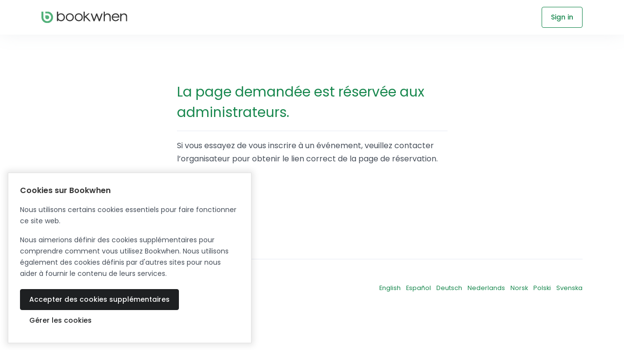

--- FILE ---
content_type: text/html; charset=utf-8
request_url: https://bookwhen.com/fr/account/unauthorized
body_size: 11869
content:

<!DOCTYPE html>
<html lang="en" class="no-js">
  <head>
    <script>
//<![CDATA[

      document.documentElement.className = document.documentElement.className.replace("no-js","js");

//]]>
</script>    <script src="https://cdn.bookwhen.com/assets/vendor/sentry-02b7d8b38a2a4004b4fde00951a611c88890023cc2fe0bd64b6fe94b4307aec0.js"></script>
    

  <script>
//<![CDATA[

    window.analyticsCapture  = "\n\n      <!-- Google Analytics -->\n        <script src=\"https://www.googletagmanager.com/gtag/js?id=UA-265850-12\" async=\"async\"><\/script>\n\n      <script>\n//<![CDATA[\n\n        window.dataLayer = window.dataLayer || [];\n        function gtag(){dataLayer.push(arguments);}\n        gtag(\'js\', new Date());\n\n        gtag(\'config\', \'UA-265850-12\');\n\n\n\n//]]]]><![CDATA[>\n<\/script>      <!-- End Google Analytics -->\n\n    <!-- Google Tag Manager -->\n    \n<script>\n//<![CDATA[\n\n  (function(w,d,s,l,i){w[l]=w[l]||[];w[l].push({\'gtm.start\':\n      new Date().getTime(),event:\'gtm.js\'});var f=d.getElementsByTagName(s)[0],\n    j=d.createElement(s),dl=l!=\'dataLayer\'?\'&l=\'+l:\'\';j.async=true;j.src=\n    \'https://www.googletagmanager.com/gtm.js?id=\'+i+dl;f.parentNode.insertBefore(j,f);\n  })(window,document,\'script\',\'dataLayer\',\'GTM-WRQQWVJ\');\n\n//]]]]><![CDATA[>\n<\/script>\n    <!-- End Google Tag Manager -->\n\n    <!-- Global js variable for Google Tag Manager -->\n    <script>\n//<![CDATA[\n\n      window.isPublicPage = false;\n\n//]]]]><![CDATA[>\n<\/script>    <!-- End Global js variable for Google Tag Manager -->\n\n      <!-- PostHog -->\n      <script>\n//<![CDATA[\n\n  !function(t,e){var o,n,p,r;e.__SV||(window.posthog=e,e._i=[],e.init=function(i,s,a){function g(t,e){var o=e.split(\".\");2==o.length&&(t=t[o[0]],e=o[1]),t[e]=function(){t.push([e].concat(Array.prototype.slice.call(arguments,0)))}}(p=t.createElement(\"script\")).type=\"text/javascript\",p.async=!0,p.src=s.api_host+\"/static/array.js\",(r=t.getElementsByTagName(\"script\")[0]).parentNode.insertBefore(p,r);var u=e;for(void 0!==a?u=e[a]=[]:a=\"posthog\",u.people=u.people||[],u.toString=function(t){var e=\"posthog\";return\"posthog\"!==a&&(e+=\".\"+a),t||(e+=\" (stub)\"),e},u.people.toString=function(){return u.toString(1)+\".people (stub)\"},o=\"capture identify alias people.set people.set_once set_config register register_once unregister opt_out_capturing has_opted_out_capturing opt_in_capturing reset isFeatureEnabled onFeatureFlags getFeatureFlag getFeatureFlagPayload reloadFeatureFlags group updateEarlyAccessFeatureEnrollment getEarlyAccessFeatures getActiveMatchingSurveys getSurveys onSessionId\".split(\" \"),n=0;n<o.length;n++)g(u,o[n]);e._i.push([i,s,a])},e.__SV=1)}(document,window.posthog||[]); posthog.init(\"phc_cHgfRBFWHt9Zr36jzysrOLSbj66i0xpLgk1pU3lF6J0\", { api_host: \"https://eu.i.posthog.com\", persistence: \"cookie\", capture_pageview: false, capture_pageleave: false })\n\n//]]]]><![CDATA[>\n<\/script>\n      <script>\n//<![CDATA[\n\n//]]]]><![CDATA[>\n<\/script>      <!-- End PostHog -->\n";

    function startAnalytics() {
      const template = document.createElement('template');
      template.innerHTML = window.analyticsCapture;

      // Re-initialize script elements.
      template.content.querySelectorAll("script")
        .forEach( oldScriptEl => {
          const newScriptEl = document.createElement("script");

          oldScriptEl.getAttributeNames().forEach( name => {
            newScriptEl.setAttribute(name, oldScriptEl.getAttribute(name));
          });

          newScriptEl.innerHTML = oldScriptEl.innerHTML;
          oldScriptEl.parentNode.replaceChild(newScriptEl, oldScriptEl);
      });

      // Insert into the head.
      document.head.appendChild(template.content);
    }

//]]>
</script>

    <meta charset="utf-8">
    <meta name="viewport" content="width=device-width, initial-scale=1, shrink-to-fit=no">

    <meta name="turbo-prefetch" content="false">

    <link rel="apple-touch-icon" sizes="180x180" href="https://cdn.bookwhen.com/apple-touch-icon.png">
<link rel="icon" type="image/png" href="https://cdn.bookwhen.com/favicon-32x32.png" sizes="32x32">
<link rel="icon" type="image/png" href="https://cdn.bookwhen.com/favicon-16x16.png" sizes="16x16">
<link rel="manifest" href="https://cdn.bookwhen.com/manifest.json">
<link rel="mask-icon" href="https://cdn.bookwhen.com/safari-pinned-tab.svg" color="#53b17b">
<meta name="theme-color" content="#ffffff">


      <title>Bookwhen | Le logiciel de réservation en ligne pour vos cours, formations, ateliers et événements.</title>




    <link rel="preload" href="https://cdn.bookwhen.com/assets/poppins-v20-latin-300-cc973dc9efc04b40c028bdd0953b1800ceee454976eac9a99237f9385aff48fa.woff2" as="font" />
    <link rel="preload" href="https://cdn.bookwhen.com/assets/poppins-v20-latin-regular-b3e05d9849cbf6760016e410991069aefe6e7b0e0620484776dc5b2da5f2c4a9.woff2" as="font" />
    <link rel="preload" href="https://cdn.bookwhen.com/assets/poppins-v20-latin-500-dfbc1bde511880679d800ecbef803d137e0f3fe01a9320eef67ae07a40fe249f.woff2" as="font" />
    <link rel="preload" href="https://cdn.bookwhen.com/assets/poppins-v20-latin-600-2284dcc9c5f4e4b002e1e64bc4034a8cb32f37cd335e179204d9acb0c35e258a.woff2" as="font" />
    <link rel="preload" href="https://cdn.bookwhen.com/assets/poppins-v20-latin-700-c4862d27b44fc9d7a3a5bcc2f2dd0fc4bad539654c31edc8bf91de1dee280b41.woff2" as="font" />

    <script type="application/ld+json">
      {
        "@context": "https://schema.org",
        "@type":    "Organization",
        "url":      "https://bookwhen.com",
        "logo":     "https://cdn.bookwhen.com/assets/home/json_ld/bookwhen_logo-d08e3214ef4aa950bef4228170ed3f053c85cdd39306dfe266527631b316a818.png"
      }
    </script>

    

    <link rel="stylesheet" href="https://cdn.bookwhen.com/assets/bookwhen_ui-d32def10c6a9aeab31292247c9dd0a225c27d6aa3f163b639c2c0fc50cc8bf9d.css" media="all" />
    <link rel="stylesheet" href="https://cdn.bookwhen.com/assets/home-5bebdc366caec47e189e2f1026e646bf2c5fb2c4a8cec51013baad08e017f8a9.css" media="all" />

    <script data-sentry-dsn="https://3b8a91c7ec0c45649de461fec5333197@o33994.ingest.sentry.io/74874" data-release="2026-01-27-1153" data-environment="production" data-feature-capture-blob-frames="true" data-feature-capture-location-errors="true">
//<![CDATA[

//]]>
</script>

      <script type="importmap" data-turbo-track="reload">{
  "imports": {
    "@hotwired/stimulus": "https://cdn.bookwhen.com/assets/stimulus.min-16f5ff27fc00daf8243ccbcd3e9936fbd1cbd18a62e565437978640d43cfa9d2.js",
    "@hotwired/stimulus-loading": "https://cdn.bookwhen.com/assets/stimulus-loading-4fe65617eba53d49c46ab6022776f5959fce7c724c0b05aed33d7857083fad0f.js",
    "@hotwired/turbo-rails": "https://cdn.bookwhen.com/assets/turbo.min-384e6ea68bc11c23874c4149f4fa976bd41b66f9a7af29b3e53a243f7f5e7bb9.js",
    "a11y-dialog": "https://cdn.bookwhen.com/assets/shared/vendor/a11y-dialog@8.0.0.esm-faa09c11d945ace60dbf1a4ebe9216e5df5351cc2e56aa719d951a35d0a793cf.js",
    "js-cookie": "https://cdn.bookwhen.com/assets/shared/vendor/js.cookie@3.0.0-988ebe3d7a4bc326670e828ef0ed6b91c282bbc90cbc0cbe9a7cc4ab814311f8.js",
    "admin": "https://cdn.bookwhen.com/assets/admin/index-373d50ad51b5e60e5bd3a772c2fdcf4add0cdccb629507a934767232e37871d5.js",
    "admin/stimulus/application": "https://cdn.bookwhen.com/assets/admin/stimulus/application-0e257b0fcc85565ac16b11210a0aa83e231d91be5906f6636441853adb92fe85.js",
    "admin/stimulus/controllers/disable_button_controller": "https://cdn.bookwhen.com/assets/admin/stimulus/controllers/disable_button_controller-547f28e4264b4cdf4e6d7cc5f67562ff7ab937ec3e4df5ed36838fa55008a342.js",
    "admin/stimulus/controllers/filter_stats_controller": "https://cdn.bookwhen.com/assets/admin/stimulus/controllers/filter_stats_controller-1bf84994bec6647ad6ddeaa69469e8ff718b6df10d38603c20f778752719f626.js",
    "admin/stimulus/controllers/flash_messages_controller": "https://cdn.bookwhen.com/assets/admin/stimulus/controllers/flash_messages_controller-4f801df6bb375cbf8a62e22d5a5909c737d0f729617db7db586a9cd2eba67af2.js",
    "admin/stimulus/controllers/form_controller": "https://cdn.bookwhen.com/assets/admin/stimulus/controllers/form_controller-0dac1f9975223e463382b73227dde5f2ca987108c727ede4f7cd6f8b79e157a0.js",
    "admin/stimulus/controllers/form_field_data_type_controller": "https://cdn.bookwhen.com/assets/admin/stimulus/controllers/form_field_data_type_controller-931bd1aec267c92fd11359ec9a4c007aba1bca2c1bf11adfa8e75e42d0a7a98a.js",
    "admin/stimulus/controllers/form_field_option_handler_controller": "https://cdn.bookwhen.com/assets/admin/stimulus/controllers/form_field_option_handler_controller-1a97dd73c2b2ff72e6727d7e7ee66e6998df087e2edf7d26ce90de9c91670139.js",
    "admin/stimulus/controllers/form_field_types_initial_setup_controller": "https://cdn.bookwhen.com/assets/admin/stimulus/controllers/form_field_types_initial_setup_controller-6796d83ffe341408a205991c001b0f81084983d54d77e7b09c74a9a48349ea25.js",
    "admin/stimulus/controllers/form_submit_prompt_controller": "https://cdn.bookwhen.com/assets/admin/stimulus/controllers/form_submit_prompt_controller-954ce2f2b7ed72013a3cca428d5ac523097e1139239d637ad9e6eb1803033508.js",
    "admin/stimulus/controllers/membership_cancellation_modal_controller": "https://cdn.bookwhen.com/assets/admin/stimulus/controllers/membership_cancellation_modal_controller-ecbffb37b9e427b137a647af5410f8e083dbf574e19f1bbce5e9ec566e0def15.js",
    "admin/stimulus/controllers/page_tracking_controller": "https://cdn.bookwhen.com/assets/admin/stimulus/controllers/page_tracking_controller-7a47b8481658d5a8582aacb68a580a14554fe9ae6fa96150583663f9ca29181c.js",
    "admin/stimulus/controllers/payment_settings_form_controller": "https://cdn.bookwhen.com/assets/admin/stimulus/controllers/payment_settings_form_controller-dd29d06b891041c45d74de789f4ae923225132414d9cf41f1161dca19aa0df4c.js",
    "admin/stimulus/controllers/price_breakdown_controller": "https://cdn.bookwhen.com/assets/admin/stimulus/controllers/price_breakdown_controller-e51c771fd9e64510caf5aee6b07681f4482305f586b81ca9581b6ce5b99adfbc.js",
    "admin/stimulus/controllers/recovery_codes_controller": "https://cdn.bookwhen.com/assets/admin/stimulus/controllers/recovery_codes_controller-425210cb6e2544e97e74ba94d4f7f745b447f1f87ce862aa4ad9dd5dac09f816.js",
    "admin/stimulus/controllers/remove_group_member_form_controller": "https://cdn.bookwhen.com/assets/admin/stimulus/controllers/remove_group_member_form_controller-a987b7878c67a2b5dfb1d2746a5981e471e1ec40acacb489f42901abbb03435e.js",
    "admin/stimulus/controllers/select_all_checkboxes_controller": "https://cdn.bookwhen.com/assets/admin/stimulus/controllers/select_all_checkboxes_controller-4d690d0be3a4a6019c9f77ed4283fb76727ad64b47e44fc79f5800c5510eb1c4.js",
    "admin/stimulus/controllers/sidebar_controller": "https://cdn.bookwhen.com/assets/admin/stimulus/controllers/sidebar_controller-b7c3cbc15f5dc999847c542f7482b72c8e0a52a4e83ae141d0c7d62112bcc9cc.js",
    "admin/stimulus/controllers/sortable_list_controller": "https://cdn.bookwhen.com/assets/admin/stimulus/controllers/sortable_list_controller-8043bfb000d1a7a9e33d8264c4a6f570bf73d2d514b78918628cafec502a3ae6.js",
    "admin/stimulus/controllers/tab_controller": "https://cdn.bookwhen.com/assets/admin/stimulus/controllers/tab_controller-5a6052b97519c4e56c7fcb0f47f09fe8a67ac4ef0562a62647a44f0b45506b3f.js",
    "admin/stimulus/controllers/table_sorter_controller": "https://cdn.bookwhen.com/assets/admin/stimulus/controllers/table_sorter_controller-bcf8d1bed5ffab076cc5668529d541bb6c1724011c8f341caf2bffb00170ff14.js",
    "admin/stimulus/controllers/typeahead_search_controller": "https://cdn.bookwhen.com/assets/admin/stimulus/controllers/typeahead_search_controller-95762d72870f4046c91d54ae1ced272987ce0cd5f6a6cd05fa7e57a2d6a86355.js",
    "admin/stimulus": "https://cdn.bookwhen.com/assets/admin/stimulus/index-2e6c66aa2ae9a00ca9633ce492ad8e1b282c57efe12a7dbe53689ce4b9102902.js",
    "user": "https://cdn.bookwhen.com/assets/user/index-4a17201d79d02e940eef2975364216300997b9411143838f9d3463121f01403f.js",
    "user/stimulus/application": "https://cdn.bookwhen.com/assets/user/stimulus/application-1281125902075089f6b55661cc8653f93905e3b34348726129815186057d91d9.js",
    "user/stimulus/controllers/flash_messages_controller": "https://cdn.bookwhen.com/assets/user/stimulus/controllers/flash_messages_controller-b06d8134adbb77deae389c11fbf35be6e2582d9344dfeb2039dfb33fa828c968.js",
    "user/stimulus/controllers/primary_nav_controller": "https://cdn.bookwhen.com/assets/user/stimulus/controllers/primary_nav_controller-bb15c04fb3b0ac5834a385f28832aa551d67652e44d16fc949d8e95018a97dbe.js",
    "user/stimulus/controllers/site_header_controller": "https://cdn.bookwhen.com/assets/user/stimulus/controllers/site_header_controller-142ec121d025aaeb3945474922a764003abd8bea9052934b775879cb3e05e508.js",
    "user/stimulus/controllers/sticky_banner_controller": "https://cdn.bookwhen.com/assets/user/stimulus/controllers/sticky_banner_controller-b490cc470768ca493a8de6b1d81958ea50a48177194d9fd39abd49309e3668ab.js",
    "user/stimulus/controllers/ticket_transfer_filter_events_form_controller": "https://cdn.bookwhen.com/assets/user/stimulus/controllers/ticket_transfer_filter_events_form_controller-68ba4ca21fed11cf0a4c485ae69bbbc1f3cf8312598a14166d2cc7f6059df361.js",
    "user/stimulus/controllers/tooltip_controller": "https://cdn.bookwhen.com/assets/user/stimulus/controllers/tooltip_controller-2ba08d6be33f1f5afb9848c0b0e30df53efd416c6ee05961283ab0abc277fab0.js",
    "user/stimulus/controllers/update_stripe_payment_method_form_controller": "https://cdn.bookwhen.com/assets/user/stimulus/controllers/update_stripe_payment_method_form_controller-011c75fd97c8e7a81c6d07243a53555dacdf0209e8696d7270cc3d33fbb54cc2.js",
    "user/stimulus": "https://cdn.bookwhen.com/assets/user/stimulus/index-ef652dad0511f27118246dd8f7ada1c5f7ebc2b76cd15c5e307ba80d60f046cd.js",
    "shared/cookie_consent": "https://cdn.bookwhen.com/assets/shared/cookie_consent-294e1802026d92156662e6fb250af95957d72ec2a4d33d06a7d73a0b72122195.js",
    "shared/global": "https://cdn.bookwhen.com/assets/shared/global-c595353999c710af0bf84577b62ce54729b187cc7ce7b250064456ea706177a9.js",
    "shared/helpers/close_popout_menus": "https://cdn.bookwhen.com/assets/shared/helpers/close_popout_menus-b91d96ac9840b26176a32ceab8fb0bddc53372dae7eaa19f021212e278b6d628.js",
    "shared/helpers/turbo_request": "https://cdn.bookwhen.com/assets/shared/helpers/turbo_request-b07cbdcb2587b43dc923156bea855962959036dbad4d84f718754f15179f4b2f.js",
    "shared/helpers/wait_for_dom_and_importmap": "https://cdn.bookwhen.com/assets/shared/helpers/wait_for_dom_and_importmap-443cc22927049a1c584590771d197546053b4ab94a9841a74cc6eda133f0630a.js",
    "shared/stimulus/controllers/date_picker_controller": "https://cdn.bookwhen.com/assets/shared/stimulus/controllers/date_picker_controller-686d56ae47854b52fc2b0e637d12f34b539abf5e1130caf1c67634a1cf7a571b.js",
    "shared/stimulus/controllers/dom_controller": "https://cdn.bookwhen.com/assets/shared/stimulus/controllers/dom_controller-b45e89243d40d8989f8791fac0d79308155c243eb1fac7d02ada5e692c31bf98.js",
    "shared/stimulus/controllers/password_eye_controller": "https://cdn.bookwhen.com/assets/shared/stimulus/controllers/password_eye_controller-a5b0c9cd277638b4d329a6816b2bda5f46b765025ae571903f9235b83e1749ed.js",
    "shared/stimulus/controllers/recaptcha_v2_controller": "https://cdn.bookwhen.com/assets/shared/stimulus/controllers/recaptcha_v2_controller-f653f274969d1adcd4c680dece874b7b826d70cdfc4606990ecf8271003e5a2b.js",
    "shared/stimulus/controllers/recaptcha_v3_controller": "https://cdn.bookwhen.com/assets/shared/stimulus/controllers/recaptcha_v3_controller-ba60fefd12bafc8f66bb5e20f9665a7d85f8353e8987a8852f40f49acfabc1a1.js",
    "shared/stimulus/controllers/reveal_controller": "https://cdn.bookwhen.com/assets/shared/stimulus/controllers/reveal_controller-d9510ff0b8d8d18173df69157a6bc636b838be1bbba331977563c4b9a9612ad2.js",
    "shared/stimulus/controllers/select2_controller": "https://cdn.bookwhen.com/assets/shared/stimulus/controllers/select2_controller-75927c3edb6f8123f1ab9c794996bbc894802b94ac4348b03240f04d285d821b.js",
    "shared/stimulus/controllers/select2_tags_controller": "https://cdn.bookwhen.com/assets/shared/stimulus/controllers/select2_tags_controller-0020b83730ed6b6a04cf6a29ad06eb426d383bd9b8b1baa49191641f1d349f18.js",
    "shared/stimulus/controllers/tooltip_controller": "https://cdn.bookwhen.com/assets/shared/stimulus/controllers/tooltip_controller-a2a20cf4b18d1722d1b6eb9aa32c7567ef13806c493a81e3f8a6295066a7a748.js",
    "shared/stimulus/controllers/turbo_stream_trigger_hook_controller": "https://cdn.bookwhen.com/assets/shared/stimulus/controllers/turbo_stream_trigger_hook_controller-8baccf6f2c7b60b07204fb13f48ba6dc2be4e71a13d73bc53b552aac6f457d8f.js",
    "shared/turbo": "https://cdn.bookwhen.com/assets/shared/turbo-03df90e9b826b980ade761ad2c404c244795618c1752eccd531c82e0f5b1bd06.js",
    "shared/vendor/a11y-dialog@8.0.0.esm": "https://cdn.bookwhen.com/assets/shared/vendor/a11y-dialog@8.0.0.esm-faa09c11d945ace60dbf1a4ebe9216e5df5351cc2e56aa719d951a35d0a793cf.js",
    "shared/vendor/js.cookie@3.0.0": "https://cdn.bookwhen.com/assets/shared/vendor/js.cookie@3.0.0-988ebe3d7a4bc326670e828ef0ed6b91c282bbc90cbc0cbe9a7cc4ab814311f8.js",
    "shared/vendor/modernizr": "https://cdn.bookwhen.com/assets/shared/vendor/modernizr-20980b9725108bce79303b4a3310a7adaf27840c244938ab7ff5dc1d2860a67b.js",
    "public": "https://cdn.bookwhen.com/assets/public/index-91e213427086ca3be96259a35bcf137fdad0dcc6e399c6d24baef1c47f09fd79.js",
    "public/stimulus/application": "https://cdn.bookwhen.com/assets/public/stimulus/application-0e257b0fcc85565ac16b11210a0aa83e231d91be5906f6636441853adb92fe85.js",
    "public/stimulus/controllers/hidden_redirect_form_input_controller": "https://cdn.bookwhen.com/assets/public/stimulus/controllers/hidden_redirect_form_input_controller-d2c3ba03e0f6b182edede33caef192118562e62ed34a4e79f86c6282e4e0b1e3.js",
    "public/stimulus/controllers/mobile_nav_controller": "https://cdn.bookwhen.com/assets/public/stimulus/controllers/mobile_nav_controller-59e0e64e98f61834511a1055f8428a56eeb57b8cbac9bd389243b7885ae8146c.js",
    "public/stimulus/controllers/paypal_rest_payment_form_controller": "https://cdn.bookwhen.com/assets/public/stimulus/controllers/paypal_rest_payment_form_controller-6f1498e8a8a91a313e7a1602dc1036cb0d4cef88dae411bfa05ed70dbc439509.js",
    "public/stimulus/controllers/ticket_info_list_component_controller": "https://cdn.bookwhen.com/assets/public/stimulus/controllers/ticket_info_list_component_controller-8cd5890d5fb2e08dd878af30ed8c5f60236673b61c0c83cbe9a09ad5d443918f.js",
    "public/stimulus/controllers/ticket_info_list_item_controller": "https://cdn.bookwhen.com/assets/public/stimulus/controllers/ticket_info_list_item_controller-424ab849d60261638a5a5b12295db0b92ad22b57b934b01610cff5dfc8c9555f.js",
    "public/stimulus": "https://cdn.bookwhen.com/assets/public/stimulus/index-bbb52c45dab41549b910d2eb0b05449f0bc04ef836e5509383e277fb5d2b8f94.js",
    "components/bookwhen_ui/copy_to_clipboard_controller": "https://cdn.bookwhen.com/assets/components/bookwhen_ui/copy_to_clipboard_controller-1b4f3f67f7eb1edb44fc8c93829706a7a74bd575add7cbff4d9ddb1a6db119a1.js",
    "components/bookwhen_ui/forms/attachment_field_controller": "https://cdn.bookwhen.com/assets/components/bookwhen_ui/forms/attachment_field_controller-ccb6efae7b3a1c5f81a548f978b820213353e540dd25629c569276d47eee256a.js",
    "components/bookwhen_ui/popout_menu_controller": "https://cdn.bookwhen.com/assets/components/bookwhen_ui/popout_menu_controller-700c11a279fe19656d8f7e5dece231169b160cd84350b2adfc2f93e81666f184.js",
    "components/bookwhen_ui/search_field_controller": "https://cdn.bookwhen.com/assets/components/bookwhen_ui/search_field_controller-3205950a903174d6b65cb2ebfd643716b52c7d3765a93eaf54d77f72d6710c89.js",
    "components/bookwhen_ui/tab_in_href_updater_controller": "https://cdn.bookwhen.com/assets/components/bookwhen_ui/tab_in_href_updater_controller-eb7e7e5db61369ed97f9e54a29cba516a5ec8679f92dab6a5811952625ab9554.js",
    "components/bookwhen_ui/tabs_controller": "https://cdn.bookwhen.com/assets/components/bookwhen_ui/tabs_controller-fd0eb33acf5b8793829036fdee492a82c095aab268f38d9a45a3533ed8d394db.js",
    "components/bookwhen_ui/toggle_switch_controller": "https://cdn.bookwhen.com/assets/components/bookwhen_ui/toggle_switch_controller-ffe7d1ac8a718d4feeb081ac4d081b6730f7043708fd3e6c877b945602493305.js",
    "home": "https://cdn.bookwhen.com/assets/home/index-f80bfad00e31886ed278efd9438e05275a89382e7f5f91f8e2d8d4ffcf0436b3.js"
  }
}</script>
<link rel="modulepreload" href="https://cdn.bookwhen.com/assets/stimulus.min-16f5ff27fc00daf8243ccbcd3e9936fbd1cbd18a62e565437978640d43cfa9d2.js">
<link rel="modulepreload" href="https://cdn.bookwhen.com/assets/stimulus-loading-4fe65617eba53d49c46ab6022776f5959fce7c724c0b05aed33d7857083fad0f.js">
<link rel="modulepreload" href="https://cdn.bookwhen.com/assets/turbo.min-384e6ea68bc11c23874c4149f4fa976bd41b66f9a7af29b3e53a243f7f5e7bb9.js">
<link rel="modulepreload" href="https://cdn.bookwhen.com/assets/admin/index-373d50ad51b5e60e5bd3a772c2fdcf4add0cdccb629507a934767232e37871d5.js">
<link rel="modulepreload" href="https://cdn.bookwhen.com/assets/admin/stimulus/application-0e257b0fcc85565ac16b11210a0aa83e231d91be5906f6636441853adb92fe85.js">
<link rel="modulepreload" href="https://cdn.bookwhen.com/assets/admin/stimulus/controllers/disable_button_controller-547f28e4264b4cdf4e6d7cc5f67562ff7ab937ec3e4df5ed36838fa55008a342.js">
<link rel="modulepreload" href="https://cdn.bookwhen.com/assets/admin/stimulus/controllers/filter_stats_controller-1bf84994bec6647ad6ddeaa69469e8ff718b6df10d38603c20f778752719f626.js">
<link rel="modulepreload" href="https://cdn.bookwhen.com/assets/admin/stimulus/controllers/flash_messages_controller-4f801df6bb375cbf8a62e22d5a5909c737d0f729617db7db586a9cd2eba67af2.js">
<link rel="modulepreload" href="https://cdn.bookwhen.com/assets/admin/stimulus/controllers/form_controller-0dac1f9975223e463382b73227dde5f2ca987108c727ede4f7cd6f8b79e157a0.js">
<link rel="modulepreload" href="https://cdn.bookwhen.com/assets/admin/stimulus/controllers/form_field_data_type_controller-931bd1aec267c92fd11359ec9a4c007aba1bca2c1bf11adfa8e75e42d0a7a98a.js">
<link rel="modulepreload" href="https://cdn.bookwhen.com/assets/admin/stimulus/controllers/form_field_option_handler_controller-1a97dd73c2b2ff72e6727d7e7ee66e6998df087e2edf7d26ce90de9c91670139.js">
<link rel="modulepreload" href="https://cdn.bookwhen.com/assets/admin/stimulus/controllers/form_field_types_initial_setup_controller-6796d83ffe341408a205991c001b0f81084983d54d77e7b09c74a9a48349ea25.js">
<link rel="modulepreload" href="https://cdn.bookwhen.com/assets/admin/stimulus/controllers/form_submit_prompt_controller-954ce2f2b7ed72013a3cca428d5ac523097e1139239d637ad9e6eb1803033508.js">
<link rel="modulepreload" href="https://cdn.bookwhen.com/assets/admin/stimulus/controllers/membership_cancellation_modal_controller-ecbffb37b9e427b137a647af5410f8e083dbf574e19f1bbce5e9ec566e0def15.js">
<link rel="modulepreload" href="https://cdn.bookwhen.com/assets/admin/stimulus/controllers/page_tracking_controller-7a47b8481658d5a8582aacb68a580a14554fe9ae6fa96150583663f9ca29181c.js">
<link rel="modulepreload" href="https://cdn.bookwhen.com/assets/admin/stimulus/controllers/payment_settings_form_controller-dd29d06b891041c45d74de789f4ae923225132414d9cf41f1161dca19aa0df4c.js">
<link rel="modulepreload" href="https://cdn.bookwhen.com/assets/admin/stimulus/controllers/price_breakdown_controller-e51c771fd9e64510caf5aee6b07681f4482305f586b81ca9581b6ce5b99adfbc.js">
<link rel="modulepreload" href="https://cdn.bookwhen.com/assets/admin/stimulus/controllers/recovery_codes_controller-425210cb6e2544e97e74ba94d4f7f745b447f1f87ce862aa4ad9dd5dac09f816.js">
<link rel="modulepreload" href="https://cdn.bookwhen.com/assets/admin/stimulus/controllers/remove_group_member_form_controller-a987b7878c67a2b5dfb1d2746a5981e471e1ec40acacb489f42901abbb03435e.js">
<link rel="modulepreload" href="https://cdn.bookwhen.com/assets/admin/stimulus/controllers/select_all_checkboxes_controller-4d690d0be3a4a6019c9f77ed4283fb76727ad64b47e44fc79f5800c5510eb1c4.js">
<link rel="modulepreload" href="https://cdn.bookwhen.com/assets/admin/stimulus/controllers/sidebar_controller-b7c3cbc15f5dc999847c542f7482b72c8e0a52a4e83ae141d0c7d62112bcc9cc.js">
<link rel="modulepreload" href="https://cdn.bookwhen.com/assets/admin/stimulus/controllers/sortable_list_controller-8043bfb000d1a7a9e33d8264c4a6f570bf73d2d514b78918628cafec502a3ae6.js">
<link rel="modulepreload" href="https://cdn.bookwhen.com/assets/admin/stimulus/controllers/tab_controller-5a6052b97519c4e56c7fcb0f47f09fe8a67ac4ef0562a62647a44f0b45506b3f.js">
<link rel="modulepreload" href="https://cdn.bookwhen.com/assets/admin/stimulus/controllers/table_sorter_controller-bcf8d1bed5ffab076cc5668529d541bb6c1724011c8f341caf2bffb00170ff14.js">
<link rel="modulepreload" href="https://cdn.bookwhen.com/assets/admin/stimulus/controllers/typeahead_search_controller-95762d72870f4046c91d54ae1ced272987ce0cd5f6a6cd05fa7e57a2d6a86355.js">
<link rel="modulepreload" href="https://cdn.bookwhen.com/assets/admin/stimulus/index-2e6c66aa2ae9a00ca9633ce492ad8e1b282c57efe12a7dbe53689ce4b9102902.js">
<link rel="modulepreload" href="https://cdn.bookwhen.com/assets/user/index-4a17201d79d02e940eef2975364216300997b9411143838f9d3463121f01403f.js">
<link rel="modulepreload" href="https://cdn.bookwhen.com/assets/user/stimulus/application-1281125902075089f6b55661cc8653f93905e3b34348726129815186057d91d9.js">
<link rel="modulepreload" href="https://cdn.bookwhen.com/assets/user/stimulus/controllers/flash_messages_controller-b06d8134adbb77deae389c11fbf35be6e2582d9344dfeb2039dfb33fa828c968.js">
<link rel="modulepreload" href="https://cdn.bookwhen.com/assets/user/stimulus/controllers/primary_nav_controller-bb15c04fb3b0ac5834a385f28832aa551d67652e44d16fc949d8e95018a97dbe.js">
<link rel="modulepreload" href="https://cdn.bookwhen.com/assets/user/stimulus/controllers/site_header_controller-142ec121d025aaeb3945474922a764003abd8bea9052934b775879cb3e05e508.js">
<link rel="modulepreload" href="https://cdn.bookwhen.com/assets/user/stimulus/controllers/sticky_banner_controller-b490cc470768ca493a8de6b1d81958ea50a48177194d9fd39abd49309e3668ab.js">
<link rel="modulepreload" href="https://cdn.bookwhen.com/assets/user/stimulus/controllers/ticket_transfer_filter_events_form_controller-68ba4ca21fed11cf0a4c485ae69bbbc1f3cf8312598a14166d2cc7f6059df361.js">
<link rel="modulepreload" href="https://cdn.bookwhen.com/assets/user/stimulus/controllers/tooltip_controller-2ba08d6be33f1f5afb9848c0b0e30df53efd416c6ee05961283ab0abc277fab0.js">
<link rel="modulepreload" href="https://cdn.bookwhen.com/assets/user/stimulus/controllers/update_stripe_payment_method_form_controller-011c75fd97c8e7a81c6d07243a53555dacdf0209e8696d7270cc3d33fbb54cc2.js">
<link rel="modulepreload" href="https://cdn.bookwhen.com/assets/user/stimulus/index-ef652dad0511f27118246dd8f7ada1c5f7ebc2b76cd15c5e307ba80d60f046cd.js">
<link rel="modulepreload" href="https://cdn.bookwhen.com/assets/shared/cookie_consent-294e1802026d92156662e6fb250af95957d72ec2a4d33d06a7d73a0b72122195.js">
<link rel="modulepreload" href="https://cdn.bookwhen.com/assets/shared/global-c595353999c710af0bf84577b62ce54729b187cc7ce7b250064456ea706177a9.js">
<link rel="modulepreload" href="https://cdn.bookwhen.com/assets/shared/helpers/close_popout_menus-b91d96ac9840b26176a32ceab8fb0bddc53372dae7eaa19f021212e278b6d628.js">
<link rel="modulepreload" href="https://cdn.bookwhen.com/assets/shared/helpers/turbo_request-b07cbdcb2587b43dc923156bea855962959036dbad4d84f718754f15179f4b2f.js">
<link rel="modulepreload" href="https://cdn.bookwhen.com/assets/shared/helpers/wait_for_dom_and_importmap-443cc22927049a1c584590771d197546053b4ab94a9841a74cc6eda133f0630a.js">
<link rel="modulepreload" href="https://cdn.bookwhen.com/assets/shared/stimulus/controllers/date_picker_controller-686d56ae47854b52fc2b0e637d12f34b539abf5e1130caf1c67634a1cf7a571b.js">
<link rel="modulepreload" href="https://cdn.bookwhen.com/assets/shared/stimulus/controllers/dom_controller-b45e89243d40d8989f8791fac0d79308155c243eb1fac7d02ada5e692c31bf98.js">
<link rel="modulepreload" href="https://cdn.bookwhen.com/assets/shared/stimulus/controllers/password_eye_controller-a5b0c9cd277638b4d329a6816b2bda5f46b765025ae571903f9235b83e1749ed.js">
<link rel="modulepreload" href="https://cdn.bookwhen.com/assets/shared/stimulus/controllers/recaptcha_v2_controller-f653f274969d1adcd4c680dece874b7b826d70cdfc4606990ecf8271003e5a2b.js">
<link rel="modulepreload" href="https://cdn.bookwhen.com/assets/shared/stimulus/controllers/recaptcha_v3_controller-ba60fefd12bafc8f66bb5e20f9665a7d85f8353e8987a8852f40f49acfabc1a1.js">
<link rel="modulepreload" href="https://cdn.bookwhen.com/assets/shared/stimulus/controllers/reveal_controller-d9510ff0b8d8d18173df69157a6bc636b838be1bbba331977563c4b9a9612ad2.js">
<link rel="modulepreload" href="https://cdn.bookwhen.com/assets/shared/stimulus/controllers/select2_controller-75927c3edb6f8123f1ab9c794996bbc894802b94ac4348b03240f04d285d821b.js">
<link rel="modulepreload" href="https://cdn.bookwhen.com/assets/shared/stimulus/controllers/select2_tags_controller-0020b83730ed6b6a04cf6a29ad06eb426d383bd9b8b1baa49191641f1d349f18.js">
<link rel="modulepreload" href="https://cdn.bookwhen.com/assets/shared/stimulus/controllers/tooltip_controller-a2a20cf4b18d1722d1b6eb9aa32c7567ef13806c493a81e3f8a6295066a7a748.js">
<link rel="modulepreload" href="https://cdn.bookwhen.com/assets/shared/stimulus/controllers/turbo_stream_trigger_hook_controller-8baccf6f2c7b60b07204fb13f48ba6dc2be4e71a13d73bc53b552aac6f457d8f.js">
<link rel="modulepreload" href="https://cdn.bookwhen.com/assets/shared/turbo-03df90e9b826b980ade761ad2c404c244795618c1752eccd531c82e0f5b1bd06.js">
<link rel="modulepreload" href="https://cdn.bookwhen.com/assets/shared/vendor/a11y-dialog@8.0.0.esm-faa09c11d945ace60dbf1a4ebe9216e5df5351cc2e56aa719d951a35d0a793cf.js">
<link rel="modulepreload" href="https://cdn.bookwhen.com/assets/shared/vendor/js.cookie@3.0.0-988ebe3d7a4bc326670e828ef0ed6b91c282bbc90cbc0cbe9a7cc4ab814311f8.js">
<link rel="modulepreload" href="https://cdn.bookwhen.com/assets/shared/vendor/modernizr-20980b9725108bce79303b4a3310a7adaf27840c244938ab7ff5dc1d2860a67b.js">
<link rel="modulepreload" href="https://cdn.bookwhen.com/assets/public/index-91e213427086ca3be96259a35bcf137fdad0dcc6e399c6d24baef1c47f09fd79.js">
<link rel="modulepreload" href="https://cdn.bookwhen.com/assets/public/stimulus/application-0e257b0fcc85565ac16b11210a0aa83e231d91be5906f6636441853adb92fe85.js">
<link rel="modulepreload" href="https://cdn.bookwhen.com/assets/public/stimulus/controllers/hidden_redirect_form_input_controller-d2c3ba03e0f6b182edede33caef192118562e62ed34a4e79f86c6282e4e0b1e3.js">
<link rel="modulepreload" href="https://cdn.bookwhen.com/assets/public/stimulus/controllers/mobile_nav_controller-59e0e64e98f61834511a1055f8428a56eeb57b8cbac9bd389243b7885ae8146c.js">
<link rel="modulepreload" href="https://cdn.bookwhen.com/assets/public/stimulus/controllers/paypal_rest_payment_form_controller-6f1498e8a8a91a313e7a1602dc1036cb0d4cef88dae411bfa05ed70dbc439509.js">
<link rel="modulepreload" href="https://cdn.bookwhen.com/assets/public/stimulus/controllers/ticket_info_list_component_controller-8cd5890d5fb2e08dd878af30ed8c5f60236673b61c0c83cbe9a09ad5d443918f.js">
<link rel="modulepreload" href="https://cdn.bookwhen.com/assets/public/stimulus/controllers/ticket_info_list_item_controller-424ab849d60261638a5a5b12295db0b92ad22b57b934b01610cff5dfc8c9555f.js">
<link rel="modulepreload" href="https://cdn.bookwhen.com/assets/public/stimulus/index-bbb52c45dab41549b910d2eb0b05449f0bc04ef836e5509383e277fb5d2b8f94.js">
<link rel="modulepreload" href="https://cdn.bookwhen.com/assets/components/bookwhen_ui/copy_to_clipboard_controller-1b4f3f67f7eb1edb44fc8c93829706a7a74bd575add7cbff4d9ddb1a6db119a1.js">
<link rel="modulepreload" href="https://cdn.bookwhen.com/assets/components/bookwhen_ui/forms/attachment_field_controller-ccb6efae7b3a1c5f81a548f978b820213353e540dd25629c569276d47eee256a.js">
<link rel="modulepreload" href="https://cdn.bookwhen.com/assets/components/bookwhen_ui/popout_menu_controller-700c11a279fe19656d8f7e5dece231169b160cd84350b2adfc2f93e81666f184.js">
<link rel="modulepreload" href="https://cdn.bookwhen.com/assets/components/bookwhen_ui/search_field_controller-3205950a903174d6b65cb2ebfd643716b52c7d3765a93eaf54d77f72d6710c89.js">
<link rel="modulepreload" href="https://cdn.bookwhen.com/assets/components/bookwhen_ui/tab_in_href_updater_controller-eb7e7e5db61369ed97f9e54a29cba516a5ec8679f92dab6a5811952625ab9554.js">
<link rel="modulepreload" href="https://cdn.bookwhen.com/assets/components/bookwhen_ui/tabs_controller-fd0eb33acf5b8793829036fdee492a82c095aab268f38d9a45a3533ed8d394db.js">
<link rel="modulepreload" href="https://cdn.bookwhen.com/assets/components/bookwhen_ui/toggle_switch_controller-ffe7d1ac8a718d4feeb081ac4d081b6730f7043708fd3e6c877b945602493305.js">
<link rel="modulepreload" href="https://cdn.bookwhen.com/assets/home/index-f80bfad00e31886ed278efd9438e05275a89382e7f5f91f8e2d8d4ffcf0436b3.js">
<script src="https://cdn.bookwhen.com/assets/es-module-shims.min-df00291e945c31e629882c20f2cfcadb18f41ee430dc21c2196d04e64acea7e1.js" async="async" data-turbo-track="reload"></script>
<script type="module">import "admin"</script>
      <script src="https://cdn.bookwhen.com/assets/admin-b0f5b68056f0ec4f689388fca703317459b24b99c6c10bba107c7c3774c086a8.js"></script>

    <meta name="csrf-param" content="authenticity_token" />
<meta name="csrf-token" content="OaoLCMaoK9tOJHN-6JwRwZ4OPgmACmlsHBiEPqGDqB1IK7TC769Gogo0cWUUBXhRMipFPA8x-KfbaEk4oh6P3A" />

      <link rel="alternate" href="https://bookwhen.com/fr/account/unauthorized" hreflang="fr" />


    <script src="https://cdn.bookwhen.com/assets/fontawesome-bae44037482955da30d71f67d2e1b64749bdefaab6b0b06cd1caddc7d03913d0.js" defer="defer"></script>

    <link rel="stylesheet" href="https://cdn.bookwhen.com/assets/poppins-be8e91b9f103c6e62cb1cf50fad7bc4e2e874fface1c89968b2a5d0a280810f3.css" media="all" />
  </head>

  <body data-turbo="false">
    

    

        
<header
  id="header"
  class="u-header u-header--simple u-header--abs-top-md u-header--show-hide-lg u-header--bg-transparent shadow-sm"
  data-header-fix-moment="500"
  data-header-fix-effect="slide"
>

  <div class="u-header__section">
    <div id="logoAndNav" class="container-lg mb-2">

      <!-- Nav -->
      <nav class="js-mega-menu navbar navbar-expand-md u-header__navbar u-header__navbar--no-space">

        <!-- Logo -->
        <a class="navbar-brand u-header__navbar-brand u-header__navbar-brand-center pt-0 m-0 mr-sm-0 mr-2" aria-label="Bookwhen" href="https://bookwhen.com/home">
          <svg xmlns="http://www.w3.org/2000/svg" xmlns:xlink="http://www.w3.org/1999/xlink" width="100%" height="55px" viewBox="0 0 692 94" xml:space="preserve">
  <clipPath id="_clip1">
      <rect x="0" y="0" width="691.5" height="93.75" />
  </clipPath>
  <g clip-path="url(#_clip1)">
    <g id="Layer-1" serif:id="Layer 1">
      <path d="M691.5,41.482l0,37.016l-9.333,0l0,-35.297c0,-11.297 -6.755,-18.91 -16.817,-18.91c-12.65,0 -21.004,8.597 -21.004,24.315l0,29.892l-9.333,0l0,-62.282l9.333,0l0,11.022c4.916,-7.369 12.651,-11.541 22.843,-11.541c14.609,0 24.311,10.437 24.311,25.785" style="fill:#353535;fill-rule:nonzero;" />
      <path d="M598.279,23.121c10.072,0 18.545,6.505 20.264,18.416l-42.128,0c1.849,-11.911 12.041,-18.416 21.864,-18.416m18.905,36.338c-4.445,7.996 -11.613,10.816 -19.525,10.816c-10.432,0 -20.745,-8.109 -21.604,-21.738l51.941,0l0,-3.438c-0.62,-18.051 -13.39,-30.207 -29.717,-30.207c-16.698,0 -31.317,12.526 -31.317,31.926c0,19.28 14.619,31.68 30.697,31.68c13.552,0 24.05,-6.551 28.889,-19.039l-9.364,0Z" style="fill:#353535;fill-rule:nonzero;" />
      <path d="M558.445,41.9l0,36.598l-9.333,0l0,-34.862c0,-11.413 -6.755,-19.104 -16.817,-19.104c-12.65,0 -21.004,8.685 -21.004,24.565l0,29.401l-9.333,0l0,-77.693l9.333,0l0,26.704c4.917,-7.445 12.651,-11.66 22.843,-11.66c14.608,0 24.311,10.545 24.311,26.051" style="fill:#353535;fill-rule:nonzero;" />
      <path d="M471.228,78.498l-8.224,0l-17.196,-46.469l-17.307,46.469l-8.234,0l-22.962,-62.282l10.071,0l17.437,47.74l17.187,-47.74l7.495,0l17.187,47.614l17.436,-47.614l10.073,0l-22.963,62.282Z" style="fill:#353535;fill-rule:nonzero;" />
      <g>
          <rect x="340.023" y="0.175" width="9.333" height="78.324" style="fill:#353535;fill-rule:nonzero;" />
          <path d="M346.63,54.415l-1.032,-10.256l31.332,-28.449l11.555,0l-41.855,38.705Z" style="fill:#353535;fill-rule:nonzero;" />
          <path d="M350.86,41.866l8.923,-3.465l37.522,40.097l-12.245,0l-34.2,-36.632Z" style="fill:#353535;fill-rule:nonzero;" />
      </g>
      <path d="M324.225,46.573c0,-13.874 -10.312,-23.332 -23.082,-23.332c-12.9,0 -23.213,9.458 -23.213,23.332c0,13.999 10.313,23.577 23.213,23.577c12.77,0 23.082,-9.578 23.082,-23.577m9.083,0c0,18.541 -14.239,31.925 -32.165,31.925c-18.056,0 -32.296,-13.384 -32.296,-31.925c0,-18.541 14.24,-31.681 32.296,-31.681c17.926,0 32.165,13.14 32.165,31.681" style="fill:#353535;fill-rule:nonzero;" />
      <path d="M251.997,46.573c0,-13.874 -10.312,-23.332 -23.083,-23.332c-12.9,0 -23.212,9.458 -23.212,23.332c0,13.999 10.312,23.577 23.212,23.577c12.771,0 23.083,-9.578 23.083,-23.577m9.083,0c0,18.541 -14.239,31.925 -32.166,31.925c-18.056,0 -32.295,-13.384 -32.295,-31.925c0,-18.541 14.239,-31.681 32.295,-31.681c17.927,0 32.166,13.14 32.166,31.681" style="fill:#353535;fill-rule:nonzero;" />
      <path d="M179.843,46.698c0,-14.494 -10.072,-23.577 -22.593,-23.577c-11.421,0 -22.593,9.083 -22.593,23.577c0,14.364 11.172,23.452 22.593,23.452c12.521,0 22.593,-9.088 22.593,-23.452m9.083,0c0,19.155 -14.12,31.8 -30.207,31.8c-10.062,0 -18.666,-4.051 -24.062,-11.171l0,10.412l-9.333,0l0,-77.564l9.333,0l0,25.889c5.396,-7.12 14,-11.172 24.062,-11.172c16.087,0 30.207,12.645 30.207,31.806" style="fill:#353535;fill-rule:nonzero;" />
    </g>
    <g id="Layer1">
      <g>
        <path d="M46.876,93.75c25.847,0 46.874,-21.027 46.874,-46.874c0,-25.846 -21.027,-46.876 -46.874,-46.876l-46.876,0l0,46.876c0,25.847 21.027,46.874 46.876,46.874" style="fill:#fff;fill-rule:nonzero;" />
        <path class="fill-primary-lighter" d="M46.958,62.603c8.661,0 15.707,-7.046 15.707,-15.707c0,-8.661 -7.046,-15.708 -15.707,-15.708l-15.708,0l0,15.708c0,8.661 7.046,15.707 15.708,15.707" />
        <path class="fill-primary-lighter" d="M46.875,0l-15.625,0l0,15.563l15.708,0c17.277,0 31.332,14.057 31.332,31.333c0,17.277 -14.055,31.332 -31.332,31.332c-17.277,0 -31.333,-14.055 -31.333,-31.332l0,-46.896l-15.625,0l0,46.875c0,25.889 20.987,46.875 46.875,46.875c25.889,0 46.875,-20.986 46.875,-46.875c0,-25.888 -20.986,-46.875 -46.875,-46.875" />
      </g>
    </g>
  </g>
</svg>

</a>
        <!-- End Logo -->

          <!-- Navigation -->
          <div id="navBar" class="navbar-expand justify-content-end col px-0">
            <ul class="navbar-nav u-header__navbar-nav px-0">
                <!-- Login Button -->
                <li class="nav-item ml-auto">
                  <a id="login_link" class="btn btn-sm btn-outline-primary transition-3d-hover" data-fb-trigger-event="click" data-fb-trigger-category="login-link" data-fb-trigger-label="unknown - navbar" data-ga-trigger-event="click" data-ga-trigger-category="login-link" data-ga-trigger-label="unknown - navbar" href="/fr/login">Sign in</a>
                </li>
                <!-- End Login Button -->
              </ul>
            </div>
            <!-- End Navigation -->

      </nav>
      <!-- End Nav -->

    </div>
  </div>

</header>


    <div class="main-container">



      
<main class="pt-md-6" role="main">
  <div class="container space-1 space-md-3">
    <div class="w-md-75 w-lg-50 mx-md-auto">
      <!-- Title -->
      <div class="mb-4 mb-md-5">
        <h1 class="h3 text-primary font-weight-normal mb-0">
          La page demandée est réservée aux administrateurs.
        </h1>

        <hr>

        <p>
          Si vous essayez de vous inscrire à un événement, veuillez contacter l’organisateur pour obtenir le lien correct de la page de réservation.
        </p>
      </div>
    </div>
  </div>
</main>


        
<!-- ========== FOOTER ========== -->
<footer class="container space-top-1">


  <div class="d-flex flex-column flex-md-row justify-content-between align-items-center py-4 py-md-7 border-top">
    <!-- Copyright -->
    <div class="order-2 order-md-0">
      <p class="small text-muted mb-0">
        &copy; Copyright 2026 - Bookwhen Ltd
      </p>
    </div>
    <!-- End Copyright -->




      <div class="order-1">
        
<ul class="available-locales list-inline mb-4 mb-md-0 small">
      <li class="list-inline-item">
        <a href="/account/unauthorized">English</a>
      </li>
      <li class="list-inline-item">
        <a href="/es/account/unauthorized">Español</a>
      </li>
      <li class="list-inline-item">
        <a href="/de/account/unauthorized">Deutsch</a>
      </li>
      <li class="list-inline-item">
        <a href="/nl/account/unauthorized">Nederlands</a>
      </li>
      <li class="list-inline-item">
        <a href="/nb/account/unauthorized">Norsk</a>
      </li>
      <li class="list-inline-item">
        <a href="/pl/account/unauthorized">Polski</a>
      </li>
      <li class="list-inline-item">
        <a href="/sv/account/unauthorized">Svenska</a>
      </li>
</ul>

      </div>
  </div>
</footer>
<!-- ========== END FOOTER ========== -->

<!-- ============ COOKIES =========== -->
  <form class="cookie-banner" data-turbo="true" action="/config/cookies?from_host=bookwhen.com&amp;from_path=%2Ffr%2Faccount%2Funauthorized" accept-charset="UTF-8" method="post"><input type="hidden" name="authenticity_token" value="ZtbNTq4oHnHE9qir4JonVS0_she9LahQzt8EuqKtl-cXV3KEhy9zCIDmqrAcA07FgRvJIjIWOZsJr8m8oTCwJg" autocomplete="off" />
    <h3 class="cookie-banner__heading">Cookies sur Bookwhen</h3>
    <div class="markdown "><p>Nous utilisons certains cookies essentiels pour faire fonctionner ce site web.</p>

<p>Nous aimerions définir des cookies supplémentaires pour comprendre comment vous utilisez Bookwhen. Nous utilisons également des cookies définis par d'autres sites pour nous aider à fournir le contenu de leurs services.</p>
</div>
    <div class="cookie-banner__buttons">
      <input type="hidden" name="set_all" id="set_all" value="true" autocomplete="off" />
      <button class="btn btn-sm btn-dark js-accept-all-cookies" type="submit">Accepter des cookies supplémentaires</button>
      <a class="btn btn-text btn-text-dark btn-sm js-manage-cookies" href="https://bookwhen.com/config/cookies?from_host=bookwhen.com&amp;from_path=%2Ffr%2Faccount%2Funauthorized">Gérer les cookies</a>
    </div>
</form>
  <turbo-frame id="analytics_frame"></turbo-frame>

  <div id="cookies_modal"
      class="modal_container"
      aria-labelledby="cookies_modal_title"
      aria-hidden="true">

    <div class="modal_overlay"></div>

    <div class="modal_content" role="document">

      <div class="modal_header">
        <h3 class="modal_title" id="cookies_modal_title">
          Gérer vos cookies
        </h3>
      </div>

      <div class="modal_body">
        
<div class="markdown "><p>Nous utilisons certains cookies essentiels pour faire fonctionner ce site web. Vous pouvez choisir de recevoir d'autres cookies. Pour plus d'informations sur la manière dont nous utilisons les cookies, ou pour modifier vos préférences en matière de cookies, consultez notre <a target="_blank" href="https://bookwhen.com/privacy#cookies">Politique en matière de cookies</a>.</p>
</div>
<hr class="mt-4 mb-4">
<h4 class="h6 mb-3">Choisissez les cookies à accepter</h4>

<form data-turbo="true" action="/config/cookies?from_host=bookwhen.com&amp;from_path=%2Ffr%2Faccount%2Funauthorized" accept-charset="UTF-8" method="post"><input type="hidden" name="authenticity_token" value="nORnUAVR2rIgzJRw7lZJj5V9qahCrpvgglbo46WD6pLtZdiaLFa3y2TclmsSzyAfOVnSnc2VCitFJiXlph7NUw" autocomplete="off" />
  <input type="hidden" name="from_path" id="from_path" autocomplete="off" />
  <input type="hidden" name="from_host" id="from_host" autocomplete="off" />

  <!-- Cookie consent checkboxes -->
  <div class="mb-2">
    <div class="form-group">
      <div class="c-checkbox">
    <input type="checkbox" name="essential_cookie" id="essential_cookie" value="essential" class="c-checkbox__input" disabled="disabled" checked="checked" />

      <label class="c-checkbox__label" for="essential_cookie">
                  <span class="font-weight-medium">Essentiel</span>
          <div>
            Ces cookies sont essentiels au bon fonctionnement de notre site web. Nous ne proposons pas d&#39;option permettant de désactiver les cookies essentiels car ils sont nécessaires pour assurer la sécurité et permettre la fonctionnalité de base du site.

          </div>

</label></div>
    </div>
    <div class="form-group">
      <div class="c-checkbox">
    <input type="checkbox" name="analytics_cookie" id="analytics_cookie" value="analytics" class="c-checkbox__input" />

      <label class="c-checkbox__label" for="analytics_cookie">
                  <span class="font-weight-medium">Analytique</span>
          <div>
            Ces cookies nous aident à améliorer notre site web en collectant et en rapportant des informations sur la façon dont vous l&#39;utilisez. Les cookies collectent des informations d&#39;une manière qui ne permet pas d&#39;identifier directement qui que ce soit.

          </div>

</label></div>
    </div>
  </div>
  <!-- End Cookie consent checkboxes -->
  <div class="modal_buttons">
    <button class="btn btn-sm btn-primary js-save-cookies" type="submit" data-a11y-dialog-hide>Sauvegarder et fermer</button>
  </div>
</form>
      </div>

    </div>
  </div>

<!-- ============ END COOKIES =========== -->


    </div>

    

      <script>
//<![CDATA[

    $(document).ready(function () {
      if (typeof gtag === 'function') {
        gtag('event', 'Marketing', {
          'event_category': 'pageType'
        });
      }
    });

//]]>
</script>
  <script id="IntercomSettingsScriptTag">
//<![CDATA[
window.intercomSettings = {"app_id":"o3th9nbw","widget":{"activator":".js-open-intercom"}};(function(){var w=window;var ic=w.Intercom;if(typeof ic==="function"){ic('reattach_activator');ic('update',intercomSettings);}else{var d=document;var i=function(){i.c(arguments)};i.q=[];i.c=function(args){i.q.push(args)};w.Intercom=i;function l(){var s=d.createElement('script');s.type='text/javascript';s.async=true;s.src='https://widget.intercom.io/widget/o3th9nbw';var x=d.getElementsByTagName('script')[0];x.parentNode.insertBefore(s,x);}if(w.attachEvent){w.attachEvent('onload',l);}else{w.addEventListener('load',l,false);}};})()
//]]>
</script>
</body>
</html>


--- FILE ---
content_type: text/css
request_url: https://cdn.bookwhen.com/assets/bookwhen_ui-d32def10c6a9aeab31292247c9dd0a225c27d6aa3f163b639c2c0fc50cc8bf9d.css
body_size: 61382
content:
:root{--font-family: "Inter", "Helvetica Neue", Helvetica, Roboto, Arial, sans-serif;--white: #fff;--grey-50: #f8fafc;--grey-100: #f1f5f9;--grey-200: #e2e8f0;--grey-300: #cbd5e1;--grey-400: #94a3b8;--grey-450: #8893aa;--grey-500: #64748b;--grey-600: #475569;--grey-700: #334155;--grey-800: #1e293b;--grey-900: #0f172a;--green-100: #dbf1e1;--green-200: #4dbf80;--green-300: #53b17b;--green-400: #219653;--green-500: #17874d;--green-600: #11693c;--blue-100: #e6edff;--blue-400: #4a88c9;--blue-500: #1c6fab;--blue-700: #135183;--red-100: #ffe5e8;--red-600: #d32f2f;--red-700: #b71c1c;--orange-100: #fff3dc;--orange-600: #d97706;--orange-700: #b45309;--purple-100: #eeeffb;--purple-400: #7669c7;--color-surface-brand: var(--green-500);--color-surface-brand-hover: var(--green-600);--color-surface-brand-highlight: var(--green-400);--color-surface-default: var(--white);--color-surface-subtle: var(--grey-100);--color-surface-subtle-hover: var(--grey-200);--color-surface-info: var(--blue-100);--color-surface-info-strong: var(--blue-400);--color-surface-success: var(--green-100);--color-surface-success-strong: var(--green-400);--color-surface-danger-subtle: var(--red-100);--color-surface-danger-strong: var(--red-600);--color-surface-danger-strong-hover: var(--red-700);--color-surface-warning: var(--orange-100);--color-surface-warning-strong: var(--orange-600);--color-surface-upgrade: var(--purple-100);--color-surface-loading: var(--grey-450);--color-text-heading: var(--grey-900);--color-text-subheading: var(--grey-800);--color-text-default: var(--grey-700);--color-text-subtle: var(--grey-600);--color-text-muted: var(--grey-500);--color-text-invert: var(--white);--color-text-brand: var(--green-500);--color-text-brand-hover: var(--green-600);--color-text-brand-highlight: var(--green-300);--color-text-link: var(--blue-500);--color-text-link-hover: var(--blue-700);--color-text-info: var(--blue-500);--color-text-success: var(--green-400);--color-text-danger: var(--red-600);--color-text-warning: var(--orange-700);--color-text-upgrade: var(--purple-400);--color-border-brand: var(--green-500);--color-border-brand-hover: var(--green-600);--color-border-brand-highlight: var(--green-400);--color-border-default: var(--grey-450);--color-border-subtle: var(--grey-200);--color-border-muted: var(--grey-100);--color-border-info: var(--blue-400);--color-border-success: var(--green-400);--color-border-danger: var(--red-600);--color-border-warning: var(--orange-600);--color-border-upgrade: var(--purple-400);--color-form-input-border: var(--color-border-default);--color-form-input-border-focus: var(--color-border-brand-highlight);--dark-text-color: var(--color-text-heading);--mid-text-color: var(--color-text-default);--light-text-color: var(--grey-600);--light-button-bg-colour: #ececec;--light-bg-color: #f6f6f6;--light-border-color: #e2e9ee;--mid-border-color: #ccc;--dark-border-color: #bbb;--gold-color: #ead220;--legacy-primary-color: #4f7cb0;--disabled-card-bg: #d1d1d1;--disabled-card-opacity: 0.5;--space-base: 0.25rem;--space-0-5: calc(0.5 * var(--space-base));--space-1: calc(1 * var(--space-base));--space-1-5: calc(1.5 * var(--space-base));--space-2: calc(2 * var(--space-base));--space-2-5: calc(2.5 * var(--space-base));--space-3: calc(3 * var(--space-base));--space-4: calc(4 * var(--space-base));--space-5: calc(5 * var(--space-base));--space-6: calc(6 * var(--space-base));--space-7: calc(7 * var(--space-base));--space-8: calc(8 * var(--space-base));--space-9: calc(9 * var(--space-base));--space-10: calc(10 * var(--space-base));--space-12: calc(12 * var(--space-base));--space-15: calc(15 * var(--space-base));--space-20: calc(20 * var(--space-base));font-size:16px;--font-size-50: 0.625rem;--font-size-75: 0.6875rem;--font-size-100: 0.75rem;--font-size-150: 0.8125rem;--font-size-200: 0.875rem;--font-size-300: 0.9375rem;--font-size-400: 1rem;--font-size-500: 1.125rem;--font-size-600: 1.25rem;--font-size-700: 1.5rem;--font-size-800: 1.625rem;--font-size-900: 1.75rem;--font-weight-light: 300;--font-weight-regular: 400;--font-weight-medium: 500;--font-weight-semibold: 600;--font-weight-bold: 700;--base-transition: 0.2s ease-out;--base-box-shadow: 0 0 1rem rgba(49, 39, 39, 0.15);--card-box-shadow: 1px 1px 16px 0 rgba(0, 0, 0, 0.1);--card-box-shadow-hover: 1px 4px 24px 0 rgba(0, 0, 0, 0.15);--header-box-shadow: 0 0 34px rgba(140, 152, 164, 0.13);--popout-menu-box-shadow: 0 4px 8px rgba(0, 0, 0, 0.1), 0 0 4px rgba(0, 0, 0, 0.08);--base-line-height: 1.5;--line-height-small: 1.3;--border-radius: var(--space-1);--border-radius-large: var(--space-2);--max-container-width: 1200px;--popout-menu-bg-color: #fff;--popout-menu-width: 210px;--popout-menu-width-lg: 250px;--popout-menu-zindex: 500;--mobile-header-height: 55px;--inactive-button-opacity: 0.4;--status-flag-invalid-bg: #ececec;--details-bg: #f4f4f4;--modal-zindex: calc(var(--popout-menu-zindex) + 1);--modal-top-offset: 100px;--modal-box-shadow: 1px 0px 14px 0px rgba(60, 66, 87, 0.5), 1px -1px 6px 0 rgba(0, 0, 0, 0.08);--grid-gutter-large: var(--space-5);--grid-gutter: var(--space-3);--grid-gutter-tight: var(--space-1);--flex-gutter: var(--space-3);--flex-gutter-tight: var(--space-2);--container-padding: var(--space-4);--tracking-tightest: -0.015em;--tracking-tight: -0.01em}@media (min-width: 768px){:root{--container-padding: var(--space-6)}}.font-weight-medium{font-weight:var(--font-weight-medium) !important}.font-weight-semibold{font-weight:var(--font-weight-semibold) !important}.font-weight-bold{font-weight:var(--font-weight-bold) !important}.font-size-sm{font-size:var(--font-size-150)}.text-center{text-align:center}@media (max-width: calc(576px - 1px)){.gap-xs-space-sm{gap:var(--space-3)}}.align-items-center{display:flex;align-items:center}@media (min-width: 576px){.justify-content-sm-end{display:flex;justify-content:flex-end}}.gap-2{gap:var(--space-2)}.justify-between{justify-content:space-between}.flex-no-shrink{flex-shrink:0}.flex-shrink-fix{min-width:0}@media (max-width: calc(576px - 1px)){.hidden-xs{display:none}}.grid-row{display:flex;flex-wrap:wrap;margin-left:calc(var(--grid-gutter) * -1);margin-right:calc(var(--grid-gutter) * -1)}.grid-row>.col{padding-left:var(--grid-gutter);padding-right:var(--grid-gutter)}.grid-row--no-gutter{margin-left:0;margin-right:0}.grid-row--no-gutter>.col{padding-left:0;padding-right:0}.grid-row--tight{margin-left:calc(var(--grid-gutter-tight) * -1);margin-right:calc(var(--grid-gutter-tight) * -1)}.grid-row--tight>.col{padding-left:var(--grid-gutter-tight);padding-right:var(--grid-gutter-tight)}.col{width:100%;flex:0 0 auto}.col-center{margin-left:auto;margin-right:auto}.col-1{width:8.3333333333%;flex:0 0 auto}.col-2{width:16.6666666667%;flex:0 0 auto}.col-3{width:25%;flex:0 0 auto}.col-4{width:33.3333333333%;flex:0 0 auto}.col-5{width:41.6666666667%;flex:0 0 auto}.col-6{width:50%;flex:0 0 auto}.col-7{width:58.3333333333%;flex:0 0 auto}.col-8{width:66.6666666667%;flex:0 0 auto}.col-9{width:75%;flex:0 0 auto}.col-10{width:83.3333333333%;flex:0 0 auto}.col-11{width:91.6666666667%;flex:0 0 auto}.col-12{width:100%;flex:0 0 auto}@media screen and (min-width: 576px){.col-sm-1{width:8.3333333333%;flex:0 0 auto}.col-sm-2{width:16.6666666667%;flex:0 0 auto}.col-sm-3{width:25%;flex:0 0 auto}.col-sm-4{width:33.3333333333%;flex:0 0 auto}.col-sm-5{width:41.6666666667%;flex:0 0 auto}.col-sm-6{width:50%;flex:0 0 auto}.col-sm-7{width:58.3333333333%;flex:0 0 auto}.col-sm-8{width:66.6666666667%;flex:0 0 auto}.col-sm-9{width:75%;flex:0 0 auto}.col-sm-10{width:83.3333333333%;flex:0 0 auto}.col-sm-11{width:91.6666666667%;flex:0 0 auto}.col-sm-12{width:100%;flex:0 0 auto}}@media screen and (min-width: 768px){.col-md-1{width:8.3333333333%;flex:0 0 auto}.col-md-2{width:16.6666666667%;flex:0 0 auto}.col-md-3{width:25%;flex:0 0 auto}.col-md-4{width:33.3333333333%;flex:0 0 auto}.col-md-5{width:41.6666666667%;flex:0 0 auto}.col-md-6{width:50%;flex:0 0 auto}.col-md-7{width:58.3333333333%;flex:0 0 auto}.col-md-8{width:66.6666666667%;flex:0 0 auto}.col-md-9{width:75%;flex:0 0 auto}.col-md-10{width:83.3333333333%;flex:0 0 auto}.col-md-11{width:91.6666666667%;flex:0 0 auto}.col-md-12{width:100%;flex:0 0 auto}}@media screen and (min-width: 992px){.col-lg-1{width:8.3333333333%;flex:0 0 auto}.col-lg-2{width:16.6666666667%;flex:0 0 auto}.col-lg-3{width:25%;flex:0 0 auto}.col-lg-4{width:33.3333333333%;flex:0 0 auto}.col-lg-5{width:41.6666666667%;flex:0 0 auto}.col-lg-6{width:50%;flex:0 0 auto}.col-lg-7{width:58.3333333333%;flex:0 0 auto}.col-lg-8{width:66.6666666667%;flex:0 0 auto}.col-lg-9{width:75%;flex:0 0 auto}.col-lg-10{width:83.3333333333%;flex:0 0 auto}.col-lg-11{width:91.6666666667%;flex:0 0 auto}.col-lg-12{width:100%;flex:0 0 auto}}.flex-row{display:flex;gap:var(--flex-gutter)}.flex-row--tight{gap:var(--flex-gutter-tight)}.flex-row--no-gutter{gap:0}.margin-0{margin:0 !important}.margin-y-0{margin-top:0 !important;margin-bottom:0 !important}.margin-top-0{margin-top:0 !important}.margin-bottom-0{margin-bottom:0 !important}.margin-left-0{margin-left:0 !important}.margin-right-0{margin-right:0 !important}.padding-0{padding:0 !important}.padding-top-0{padding-top:0 !important}.padding-bottom-0{padding-bottom:0 !important}.padding-left-0{padding-left:0 !important}.padding-right-0{padding-right:0 !important}.margin-0-5{margin:var(--space-0-5) !important}.margin-y-0-5{margin-top:var(--space-0-5) !important;margin-bottom:var(--space-0-5) !important}.margin-top-0-5{margin-top:var(--space-0-5) !important}.margin-bottom-0-5{margin-bottom:var(--space-0-5) !important}.margin-left-0-5{margin-left:var(--space-0-5) !important}.margin-right-0-5{margin-right:var(--space-0-5) !important}.padding-0-5{padding:var(--space-0-5) !important}.padding-top-0-5{padding-top:var(--space-0-5) !important}.padding-bottom-0-5{padding-bottom:var(--space-0-5) !important}.padding-left-0-5{padding-left:var(--space-0-5) !important}.padding-right-0-5{padding-right:var(--space-0-5) !important}.margin-1{margin:var(--space-1) !important}.margin-y-1{margin-top:var(--space-1) !important;margin-bottom:var(--space-1) !important}.margin-top-1{margin-top:var(--space-1) !important}.margin-bottom-1{margin-bottom:var(--space-1) !important}.margin-left-1{margin-left:var(--space-1) !important}.margin-right-1{margin-right:var(--space-1) !important}.padding-1{padding:var(--space-1) !important}.padding-top-1{padding-top:var(--space-1) !important}.padding-bottom-1{padding-bottom:var(--space-1) !important}.padding-left-1{padding-left:var(--space-1) !important}.padding-right-1{padding-right:var(--space-1) !important}.margin-1-5{margin:var(--space-1-5) !important}.margin-y-1-5{margin-top:var(--space-1-5) !important;margin-bottom:var(--space-1-5) !important}.margin-top-1-5{margin-top:var(--space-1-5) !important}.margin-bottom-1-5{margin-bottom:var(--space-1-5) !important}.margin-left-1-5{margin-left:var(--space-1-5) !important}.margin-right-1-5{margin-right:var(--space-1-5) !important}.padding-1-5{padding:var(--space-1-5) !important}.padding-top-1-5{padding-top:var(--space-1-5) !important}.padding-bottom-1-5{padding-bottom:var(--space-1-5) !important}.padding-left-1-5{padding-left:var(--space-1-5) !important}.padding-right-1-5{padding-right:var(--space-1-5) !important}.margin-2{margin:var(--space-2) !important}.margin-y-2{margin-top:var(--space-2) !important;margin-bottom:var(--space-2) !important}.margin-top-2{margin-top:var(--space-2) !important}.margin-bottom-2{margin-bottom:var(--space-2) !important}.margin-left-2{margin-left:var(--space-2) !important}.margin-right-2{margin-right:var(--space-2) !important}.padding-2{padding:var(--space-2) !important}.padding-top-2{padding-top:var(--space-2) !important}.padding-bottom-2{padding-bottom:var(--space-2) !important}.padding-left-2{padding-left:var(--space-2) !important}.padding-right-2{padding-right:var(--space-2) !important}.margin-2-5{margin:var(--space-2-5) !important}.margin-y-2-5{margin-top:var(--space-2-5) !important;margin-bottom:var(--space-2-5) !important}.margin-top-2-5{margin-top:var(--space-2-5) !important}.margin-bottom-2-5{margin-bottom:var(--space-2-5) !important}.margin-left-2-5{margin-left:var(--space-2-5) !important}.margin-right-2-5{margin-right:var(--space-2-5) !important}.padding-2-5{padding:var(--space-2-5) !important}.padding-top-2-5{padding-top:var(--space-2-5) !important}.padding-bottom-2-5{padding-bottom:var(--space-2-5) !important}.padding-left-2-5{padding-left:var(--space-2-5) !important}.padding-right-2-5{padding-right:var(--space-2-5) !important}.margin-3{margin:var(--space-3) !important}.margin-y-3{margin-top:var(--space-3) !important;margin-bottom:var(--space-3) !important}.margin-top-3{margin-top:var(--space-3) !important}.margin-bottom-3{margin-bottom:var(--space-3) !important}.margin-left-3{margin-left:var(--space-3) !important}.margin-right-3{margin-right:var(--space-3) !important}.padding-3{padding:var(--space-3) !important}.padding-top-3{padding-top:var(--space-3) !important}.padding-bottom-3{padding-bottom:var(--space-3) !important}.padding-left-3{padding-left:var(--space-3) !important}.padding-right-3{padding-right:var(--space-3) !important}.margin-4{margin:var(--space-4) !important}.margin-y-4{margin-top:var(--space-4) !important;margin-bottom:var(--space-4) !important}.margin-top-4{margin-top:var(--space-4) !important}.margin-bottom-4{margin-bottom:var(--space-4) !important}.margin-left-4{margin-left:var(--space-4) !important}.margin-right-4{margin-right:var(--space-4) !important}.padding-4{padding:var(--space-4) !important}.padding-top-4{padding-top:var(--space-4) !important}.padding-bottom-4{padding-bottom:var(--space-4) !important}.padding-left-4{padding-left:var(--space-4) !important}.padding-right-4{padding-right:var(--space-4) !important}.margin-5{margin:var(--space-5) !important}.margin-y-5{margin-top:var(--space-5) !important;margin-bottom:var(--space-5) !important}.margin-top-5{margin-top:var(--space-5) !important}.margin-bottom-5{margin-bottom:var(--space-5) !important}.margin-left-5{margin-left:var(--space-5) !important}.margin-right-5{margin-right:var(--space-5) !important}.padding-5{padding:var(--space-5) !important}.padding-top-5{padding-top:var(--space-5) !important}.padding-bottom-5{padding-bottom:var(--space-5) !important}.padding-left-5{padding-left:var(--space-5) !important}.padding-right-5{padding-right:var(--space-5) !important}.margin-6{margin:var(--space-6) !important}.margin-y-6{margin-top:var(--space-6) !important;margin-bottom:var(--space-6) !important}.margin-top-6{margin-top:var(--space-6) !important}.margin-bottom-6{margin-bottom:var(--space-6) !important}.margin-left-6{margin-left:var(--space-6) !important}.margin-right-6{margin-right:var(--space-6) !important}.padding-6{padding:var(--space-6) !important}.padding-top-6{padding-top:var(--space-6) !important}.padding-bottom-6{padding-bottom:var(--space-6) !important}.padding-left-6{padding-left:var(--space-6) !important}.padding-right-6{padding-right:var(--space-6) !important}.margin-7{margin:var(--space-7) !important}.margin-y-7{margin-top:var(--space-7) !important;margin-bottom:var(--space-7) !important}.margin-top-7{margin-top:var(--space-7) !important}.margin-bottom-7{margin-bottom:var(--space-7) !important}.margin-left-7{margin-left:var(--space-7) !important}.margin-right-7{margin-right:var(--space-7) !important}.padding-7{padding:var(--space-7) !important}.padding-top-7{padding-top:var(--space-7) !important}.padding-bottom-7{padding-bottom:var(--space-7) !important}.padding-left-7{padding-left:var(--space-7) !important}.padding-right-7{padding-right:var(--space-7) !important}.margin-8{margin:var(--space-8) !important}.margin-y-8{margin-top:var(--space-8) !important;margin-bottom:var(--space-8) !important}.margin-top-8{margin-top:var(--space-8) !important}.margin-bottom-8{margin-bottom:var(--space-8) !important}.margin-left-8{margin-left:var(--space-8) !important}.margin-right-8{margin-right:var(--space-8) !important}.padding-8{padding:var(--space-8) !important}.padding-top-8{padding-top:var(--space-8) !important}.padding-bottom-8{padding-bottom:var(--space-8) !important}.padding-left-8{padding-left:var(--space-8) !important}.padding-right-8{padding-right:var(--space-8) !important}.margin-9{margin:var(--space-9) !important}.margin-y-9{margin-top:var(--space-9) !important;margin-bottom:var(--space-9) !important}.margin-top-9{margin-top:var(--space-9) !important}.margin-bottom-9{margin-bottom:var(--space-9) !important}.margin-left-9{margin-left:var(--space-9) !important}.margin-right-9{margin-right:var(--space-9) !important}.padding-9{padding:var(--space-9) !important}.padding-top-9{padding-top:var(--space-9) !important}.padding-bottom-9{padding-bottom:var(--space-9) !important}.padding-left-9{padding-left:var(--space-9) !important}.padding-right-9{padding-right:var(--space-9) !important}.margin-10{margin:var(--space-10) !important}.margin-y-10{margin-top:var(--space-10) !important;margin-bottom:var(--space-10) !important}.margin-top-10{margin-top:var(--space-10) !important}.margin-bottom-10{margin-bottom:var(--space-10) !important}.margin-left-10{margin-left:var(--space-10) !important}.margin-right-10{margin-right:var(--space-10) !important}.padding-10{padding:var(--space-10) !important}.padding-top-10{padding-top:var(--space-10) !important}.padding-bottom-10{padding-bottom:var(--space-10) !important}.padding-left-10{padding-left:var(--space-10) !important}.padding-right-10{padding-right:var(--space-10) !important}.margin-12{margin:var(--space-12) !important}.margin-y-12{margin-top:var(--space-12) !important;margin-bottom:var(--space-12) !important}.margin-top-12{margin-top:var(--space-12) !important}.margin-bottom-12{margin-bottom:var(--space-12) !important}.margin-left-12{margin-left:var(--space-12) !important}.margin-right-12{margin-right:var(--space-12) !important}.padding-12{padding:var(--space-12) !important}.padding-top-12{padding-top:var(--space-12) !important}.padding-bottom-12{padding-bottom:var(--space-12) !important}.padding-left-12{padding-left:var(--space-12) !important}.padding-right-12{padding-right:var(--space-12) !important}.margin-15{margin:var(--space-15) !important}.margin-y-15{margin-top:var(--space-15) !important;margin-bottom:var(--space-15) !important}.margin-top-15{margin-top:var(--space-15) !important}.margin-bottom-15{margin-bottom:var(--space-15) !important}.margin-left-15{margin-left:var(--space-15) !important}.margin-right-15{margin-right:var(--space-15) !important}.padding-15{padding:var(--space-15) !important}.padding-top-15{padding-top:var(--space-15) !important}.padding-bottom-15{padding-bottom:var(--space-15) !important}.padding-left-15{padding-left:var(--space-15) !important}.padding-right-15{padding-right:var(--space-15) !important}.margin-20{margin:var(--space-20) !important}.margin-y-20{margin-top:var(--space-20) !important;margin-bottom:var(--space-20) !important}.margin-top-20{margin-top:var(--space-20) !important}.margin-bottom-20{margin-bottom:var(--space-20) !important}.margin-left-20{margin-left:var(--space-20) !important}.margin-right-20{margin-right:var(--space-20) !important}.padding-20{padding:var(--space-20) !important}.padding-top-20{padding-top:var(--space-20) !important}.padding-bottom-20{padding-bottom:var(--space-20) !important}.padding-left-20{padding-left:var(--space-20) !important}.padding-right-20{padding-right:var(--space-20) !important}.container{max-width:var(--max-container-width);margin-left:auto;margin-right:auto;padding-left:var(--container-padding);padding-right:var(--container-padding)}.container .container{padding-left:0;padding-right:0}.c-checkbox-legend{margin-bottom:var(--space-2);font-size:var(--font-size-200)}.c-checkbox{display:flex}.c-checkbox__input{width:16px;min-width:16px;height:16px;border:solid 1px var(--color-form-input-border);vertical-align:top;cursor:pointer;appearance:none;background-color:#fff}.c-checkbox__input[type="radio"],.c-checkbox__input[type="checkbox"]{margin:1px 0 0}.c-checkbox__input[type="radio"]+label,.c-checkbox__input[type="checkbox"]+label{margin:0}.c-checkbox__input:checked{border-color:var(--color-surface-brand);background-color:var(--color-surface-brand);background-repeat:no-repeat}.c-checkbox__input:disabled{cursor:default;opacity:0.5}.c-checkbox__input:disabled+label{opacity:0.5;pointer-events:none}.form__item--error .c-checkbox__input,.error .c-checkbox__input{margin-bottom:0 !important}.form__item--error .c-checkbox__input:not(:checked),.error .c-checkbox__input:not(:checked){border-color:var(--color-border-danger)}.c-checkbox__label{padding-left:var(--space-2);display:inline-block;font-size:var(--font-size-200);font-weight:var(--font-weight-regular);line-height:var(--line-height-small);cursor:pointer}.c-checkbox .markdown,.c-checkbox .markdown p{font-size:var(--font-size-200);line-height:var(--line-height-small)}.c-checkbox__input[type="checkbox"]{border-radius:var(--border-radius)}.c-checkbox__input[type="checkbox"]:checked{background-image:url("data:image/svg+xml,%3csvg xmlns='http://www.w3.org/2000/svg' viewBox='0 0 20 20'%3e%3cpath fill='none' stroke='%23fff' stroke-linecap='round' stroke-linejoin='round' stroke-width='3' d='m6 10 3 3 6-6'/%3e%3c/svg%3e")}.c-checkbox__input[type="checkbox"]:indeterminate{border-color:var(--color-surface-brand);background-color:var(--color-surface-brand);background-image:url('data:image/svg+xml,<svg width="8" height="2" viewBox="0 0 8 2" fill="none" xmlns="http://www.w3.org/2000/svg"><rect width="10" height="2" fill="white"/></svg>');background-position:center;background-repeat:no-repeat}.c-checkbox+.c-checkbox{margin-top:var(--space-2)}.c-checkboxes{margin-bottom:var(--space-2)}.c-checkboxes-select-all-group{margin-top:var(--space-3);padding-left:var(--space-6)}.form__input-help{margin-top:var(--space-1-5);display:block;font-size:var(--font-size-100);color:var(--light-text-color)}.form__input-help .markdown p{font-size:inherit}.c-radio-legend{margin-bottom:var(--space-2);font-size:var(--font-size-200)}.c-radio{display:flex}.c-radio__input{width:16px;min-width:16px;height:16px;border:solid 1px var(--color-form-input-border);vertical-align:top;cursor:pointer;appearance:none;background-color:#fff}.c-radio__input[type="radio"],.c-radio__input[type="checkbox"]{margin:1px 0 0}.c-radio__input[type="radio"]+label,.c-radio__input[type="checkbox"]+label{margin:0}.c-radio__input:checked{border-color:var(--color-surface-brand);background-color:var(--color-surface-brand);background-repeat:no-repeat}.c-radio__input:disabled{cursor:default;opacity:0.5}.c-radio__input:disabled+label{opacity:0.5;pointer-events:none}.form__item--error .c-radio__input,.error .c-radio__input{margin-bottom:0 !important}.form__item--error .c-radio__input:not(:checked),.error .c-radio__input:not(:checked){border-color:var(--color-border-danger)}.c-radio__label{padding-left:var(--space-2);display:inline-block;font-size:var(--font-size-200);font-weight:var(--font-weight-regular);line-height:var(--line-height-small);cursor:pointer}.c-radio .markdown,.c-radio .markdown p{font-size:var(--font-size-200);line-height:var(--line-height-small)}.c-radio__input[type="radio"]{border-radius:100%}.c-radio__input[type="radio"]:checked{background-image:url("data:image/svg+xml,%3csvg xmlns='http://www.w3.org/2000/svg' viewBox='-4 -4 8 8'%3e%3ccircle r='2' fill='%23fff'/%3e%3c/svg%3e")}.c-radio+.c-radio{margin-top:var(--space-2)}.c-radios{margin-bottom:var(--space-2)}.search-field{position:relative}.search-field input{padding-left:var(--space-8)}.search-field input:focus~.search-field__icon path{fill:var(--color-form-input-border-focus)}.search-field__icon{position:absolute;left:var(--space-2-5);width:14px;top:50%;transform:translateY(-50%)}.search-field__icon path{fill:var(--grey-600);transition:fill var(--base-transition)}.search-field__clear-button{position:absolute;top:0;right:0;padding:0 var(--space-2-5);height:100%;color:var(--grey-600);font-size:var(--font-size-400);background:none}.search-field__clear-button:hover,.search-field__clear-button:focus{background:0;color:var(--color-text-link)}.switch-container{margin-left:var(--space-4);float:right}.switch-button{border:none;outline:0;padding:0;position:relative;user-select:none}.switch-button input[type="checkbox"]{padding:0;position:absolute;left:10px;top:9px;opacity:0}.switch-button input[type="checkbox"]+label{display:flex;flex-direction:row-reverse;align-items:center;margin:0;position:relative;font-size:var(--font-size-200);color:var(--grey-800);gap:var(--space-2);cursor:pointer}.switch-button label::before{content:"";width:3rem;height:1.5rem;background:var(--grey-500);position:relative;display:block;border-radius:2rem;color:transparent;cursor:pointer;text-indent:100%;overflow:hidden}.switch-button label::after{width:1rem;height:1rem;border-radius:2rem;display:block;position:absolute;top:0.25rem;content:"";background:#fff;transform:translateX(-1.75rem);background-image:url('data:image/svg+xml,<svg width="322" height="322" fill="none" xmlns="http://www.w3.org/2000/svg"><path d="M311.6 55.6c12.5-12.5 12.5-32.8 0-45.3s-32.8-12.5-45.3 0L161 115.7 55.6 10.4c-12.5-12.5-32.8-12.5-45.3 0s-12.5 32.8 0 45.3L115.7 161 10.4 266.4c-12.5 12.5-12.5 32.8 0 45.3s32.8 12.5 45.3 0L161 206.3l105.4 105.3c12.5 12.5 32.8 12.5 45.3 0s12.5-32.8 0-45.3L206.3 161 311.6 55.6Z" fill="%23888"/></svg>');background-size:9px;background-repeat:no-repeat;background-position:center}@media (prefers-reduced-motion: no-preference){.switch-button label::after{transition:transform 0.15s ease-out}}.switch-button input:checked+label::before{background:var(--color-text-success)}.switch-button input:checked+label::after{transform:translateX(-0.33rem);background-image:url('data:image/svg+xml,<svg width="448" height="321" fill="none" xmlns="http://www.w3.org/2000/svg"><path d="M438.6 9.4c12.5 12.5 12.5 32.8 0 45.3l-256 256c-12.5 12.5-32.8 12.5-45.3 0l-128-128c-12.5-12.5-12.5-32.8 0-45.3s32.8-12.5 45.3 0L160 242.7 393.4 9.4c12.5-12.5 32.8-12.5 45.3 0h-.1Z" fill="%23219653;"/></svg>');background-size:11px}.switch-button input:disabled+label::before{background:var(--grey-400)}.switch-button input:focus+label::before{outline:solid 2px var(--legacy-primary-color)}.popout-menu{width:var(--popout-menu-width);padding:var(--space-1-5) 0;position:absolute;background:var(--popout-menu-bg-color);border-radius:var(--border-radius);box-shadow:var(--popout-menu-box-shadow);z-index:var(--popout-menu-zindex)}.popout-menu__link>a,.popout-menu__link>button,.popout-menu__link>input{padding:var(--space-2) var(--space-3);font-size:var(--font-size-200);color:var(--color-text-default);display:block;text-decoration:none;font-weight:normal;line-height:var(--line-height-small);transition:color var(--base-transition),background-color var(--base-transition)}.popout-menu__link>a:hover,.popout-menu__link>a:focus,.popout-menu__link>button:hover,.popout-menu__link>button:focus,.popout-menu__link>input:hover,.popout-menu__link>input:focus{color:var(--color-text-heading);background-color:var(--color-surface-subtle);text-decoration:none}.popout-menu__link--primary>a,.popout-menu__link--primary>button{color:var(--color-text-brand)}.popout-menu__link--alert>a,.popout-menu__link--alert>button{color:var(--color-text-danger)}.popout-menu__link--alert>a:hover,.popout-menu__link--alert>a:focus,.popout-menu__link--alert>button:hover,.popout-menu__link--alert>button:focus{color:var(--color-text-danger)}.popout-menu__link--active>a,.popout-menu__link--active>button{background-color:rgba(0,0,0,0.05);color:var(--dark-text-color);font-weight:var(--font-weight-medium)}.popout-menu__text-block{padding:var(--space-2) var(--space-3);font-size:var(--font-size-200);color:var(--light-text-color)}.popout-menu .icon{margin-right:var(--space-1)}.popout-menu form{margin-bottom:0}.popout-menu__list{margin:0}.popout-menu__list+.popout-menu__list{margin-top:var(--space-3)}.site-header .popout-menu{width:auto;min-width:var(--popout-menu-width);max-width:var(--popout-menu-width-lg);top:100%}@media (max-width: calc(576px - 1px)){.site-header .popout-menu{right:var(--space-4)}}.c-tabs--full_width .c-tab-button{width:100%}.c-tabs--small .c-tab-button{padding-bottom:var(--space-2);font-size:var(--font-size-150)}.c-tab-nav{margin-bottom:var(--space-4);border-bottom:solid 1px var(--light-border-color);display:flex;background:transparent;flex-wrap:nowrap;white-space:nowrap;overflow:auto}.c-tab-button{background:transparent;padding:var(--space-1) 0 var(--space-3);border:none;display:flex;align-items:center;justify-content:center;gap:var(--space-1-5);color:var(--light-text-color);font-size:var(--font-size-200);font-weight:var(--font-weight-medium);text-decoration:none;position:relative;transition:color var(--base-transition)}.c-tab-button:not(:last-child){margin-right:var(--space-5)}.c-tab-button::after{content:"";position:absolute;left:0;bottom:0;width:100%;height:2px;background-color:transparent;transition:background-color var(--base-transition)}.c-tab-button:hover,.c-tab-button:focus{color:var(--dark-text-color);background:transparent}.c-tab-button[aria-selected="true"]{color:var(--color-text-brand)}.c-tab-button[aria-selected="true"]::after{background-color:var(--color-surface-brand-highlight)}.c-tab-button--error::after,.c-tab-button--error[aria-selected="true"]::after{background-color:var(--color-surface-danger-strong)}.c-accordion{margin-bottom:var(--space-3);font-size:var(--font-size-200);background-color:var(--details-bg);border-radius:var(--border-radius)}.c-accordion p+*{margin-top:var(--space-2)}.c-accordion__summary{display:flex;align-items:center;justify-content:space-between;padding:var(--space-3) var(--space-4);color:var(--mid-text-color);font-weight:var(--font-weight-semibold);font-size:var(--font-size-300);cursor:pointer;list-style:none}.c-accordion__summary::-webkit-details-marker{display:none}.c-accordion__toggle-icon{margin-left:var(--space-2);font-size:var(--font-size-500)}.c-accordion__body{margin-bottom:var(--space-4);padding:var(--space-2) var(--space-4) var(--space-4);border-radius:var(--border-radius)}.c-accordion__body--rich_text ul{margin-bottom:var(--space-4);list-style:disc inside}.c-accordion__body--rich_text ul>li{margin-bottom:var(--space-0-5)}.c-accordion__body--rich_text a{color:var(--color-text-link);text-decoration:underline}.c-accordion__body--rich_text a:hover,.c-accordion__body--rich_text a:focus{color:var(--color-text-link-hover)}.c-accordion__body img{max-width:100%}.c-accordion[open] .c-accordion__toggle-icon{transform:rotate(180deg)}.icon-list{width:100%;list-style:none}.icon-list>li{display:flex;align-items:baseline}.icon-list>li:not(:last-child){margin-bottom:var(--space-1)}.icon-list__icon{width:var(--space-6);margin-right:var(--space-0-5)}.icon-list__item{width:calc(100% - var(--space-7) - 1em)}.icon-list .icon-list{margin-block-end:var(--space-2);padding-inline-start:var(--space-6)}.icon-list .icon-list__item{width:100%}.c-bullet-list{margin-bottom:1.25rem;list-style-type:disc;list-style-position:outside;padding-left:1.5rem}.c-bullet-list--no-margin-bottom{margin-bottom:0}.c-bullet-list li{margin-bottom:0.4rem}.inline-bullet-list{margin-bottom:0;display:inline-flex;flex-wrap:wrap}.inline-bullet-list li:not(:last-child){margin-right:var(--space-1)}.inline-bullet-list li:not(:last-child)::after{content:"•"}.copy-to-clipboard__button{transition:color var(--base-transition);padding:0 var(--space-1);display:inline-block;background:none;line-height:var(--line-height-small);font-weight:var(--font-weight-medium);font-size:var(--font-size-200);text-decoration:none;text-align:center;cursor:pointer;color:inherit !important}@media (min-width: 576px){.copy-to-clipboard__button{font-size:var(--font-size-300)}}.copy-to-clipboard__button [data-icon="copy"]{display:block}.copy-to-clipboard__button [data-icon="check"],.copy-to-clipboard__button-text{display:none}.copy-to-clipboard__button:hover,.copy-to-clipboard__button:focus,.copy-to-clipboard__button-text{background-color:inherit}.copy-to-clipboard__button-text{font-size:var(--font-size-100);color:var(--color-text-success)}.copy-to-clipboard__button--copied [data-icon="copy"]{display:none}.copy-to-clipboard__button--copied [data-icon="check"],.copy-to-clipboard__button--copied .copy-to-clipboard__button-text{display:inline-block}.copy-to-clipboard__button--copied .icon{color:var(--color-text-success)}.c-alert{margin-bottom:var(--space-6);padding:var(--space-2-5);border:solid 1px transparent;border-radius:var(--border-radius);display:flex;align-items:center;gap:var(--space-2-5);font-size:var(--font-size-200);color:var(--mid-text-color)}.c-alert+.c-alert{margin-top:calc(var(--space-2) * -1)}.c-alert ul{margin-bottom:0;padding-left:0;list-style:none}.c-alert ul li+li{margin-top:var(--space-0-5)}.c-alert ul.c-alert__bullet-list{margin-top:var(--space-1);list-style:disc inside}.c-alert a:not(.button){color:inherit;text-decoration:underline}.c-alert .icon{line-height:var(--base-line-height)}.c-alert:not(:has(.button)) .icon{margin-top:var(--space-1);align-self:flex-start}.c-alert strong,.c-alert b{font-weight:var(--font-weight-semibold)}.c-alert i,.c-alert em{font-style:italic}.c-alert p{margin-bottom:0;color:inherit}.c-alert p+p{margin-top:var(--space-1)}.c-alert__heading,.c-alert h2,.c-alert h3,.c-alert h4{margin:0 0 var(--space-2);line-height:var(--base-line-height);font-weight:var(--font-weight-semibold);font-size:var(--font-size-400);color:inherit}.c-alert .markdown p{line-height:var(--base-line-height)}.c-alert--info{background-color:var(--color-surface-info);border-color:var(--color-border-info)}.c-alert--info .icon{color:var(--color-surface-info-strong)}.c-alert--success{background-color:var(--color-surface-success);border-color:var(--color-border-success)}.c-alert--success .icon{color:var(--color-text-success)}.c-alert--warning{background-color:var(--color-surface-warning);border-color:var(--color-border-warning)}.c-alert--warning .icon{color:var(--color-surface-warning-strong)}.c-alert--danger{background-color:var(--color-surface-danger-subtle);border-color:var(--color-border-danger)}.c-alert--danger .icon{color:var(--color-text-danger)}.c-alert--upgrade{background-color:var(--color-surface-upgrade);border-color:var(--color-border-upgrade)}.c-alert--upgrade .icon{color:var(--color-text-upgrade)}.c-alert--compact{margin-bottom:0}.c-alert--banner{border-radius:0;border-color:transparent}.c-alert .button{flex-shrink:0}.c-alert__button-row{display:flex;flex-wrap:wrap;align-items:center;gap:var(--space-2)}@media (min-width: 576px){.c-alert__button-row{flex-wrap:inherit;gap:var(--space-4)}}.controls .c-alert{margin-bottom:0}.upgrade_alert{margin-top:var(--space-4)}.breadcrumbs{padding:var(--space-0-5) var(--space-1) 0 0;display:flex;font-size:var(--font-size-200);flex-wrap:wrap;margin-bottom:var(--space-3)}.breadcrumbs__item:not(:last-child)::after{content:"/";margin:0 var(--space-2);position:relative;color:var(--dark-border-color)}.breadcrumbs__item.unavailable,.breadcrumbs__item.unavailable a{color:var(--grey-500)}.breadcrumbs__item.unavailable:hover,.breadcrumbs__item.unavailable:focus,.breadcrumbs__item.unavailable a:hover,.breadcrumbs__item.unavailable a:focus{color:var(--grey-500);cursor:not-allowed;text-decoration:none}.breadcrumbs a{color:var(--legacy-primary-color);text-decoration:none}.chip{margin-right:var(--space-0-5);padding:var(--space-0-5) var(--space-1);display:inline-block;font-weight:var(--font-weight-medium);font-size:var(--font-size-150);border-radius:var(--border-radius);color:var(--mid-text-color)}.chip .icon{margin-right:var(--space-0-5)}.chip--space-on-the-left{margin-left:var(--space-2)}.chip--info{background-color:var(--color-surface-info)}.chip--alert{background-color:var(--color-surface-danger-subtle)}.chip--warning{background-color:var(--color-surface-warning)}.chip--success{background-color:var(--color-surface-success)}.chip--invalid{background-color:var(--status-flag-invalid-bg)}.chip--primary{background-color:var(--color-surface-brand);color:#fff}.c-inline-list{margin-bottom:0;display:flex;flex-wrap:wrap;font-size:inherit}.c-inline-list>li:not(:last-child){margin-right:var(--space-5)}.c-progress-bar{height:18px;width:100%;padding:var(--space-0-5);position:relative;border:solid 1px #fff;background-color:var(--grey-100)}.c-progress-bar__meter{width:0;height:100%;display:block;float:left;background:var(--legacy-primary-color)}.c-progress-bar__meter--success{background-color:var(--color-text-success)}.c-progress-bar__text{position:absolute;right:var(--space-2-5);top:var(--space-5);font-size:var(--font-size-75);color:var(--grey-600)}.c-progress-bar--rounded{border-radius:1000px}.c-progress-bar--rounded .c-progress-bar__meter{border-radius:999px}.section-heading{margin-bottom:var(--space-4);margin-top:0;padding-bottom:var(--space-2);border-bottom:solid 1px var(--grey-100);font-size:var(--font-size-400);font-weight:var(--font-weight-semibold)}.section-heading:has(.button){display:flex;justify-content:space-between;align-items:center;gap:var(--space-2)}.section-heading:has(.button) .button{flex-shrink:0}.skip-to-content-link{position:absolute;top:-2rem;left:0;font-size:var(--font-size-200);background-color:var(--color-surface-brand);color:#fff;text-decoration:none;border-radius:var(--border-radius)}.skip-to-content-link:active,.skip-to-content-link:focus{top:0;padding:var(--space-2) var(--space-3);color:#fff;z-index:201}.loading-placeholder{position:relative;overflow:hidden;background-color:var(--color-surface-loading);margin-bottom:var(--space-2);opacity:0.2;animation:fade-out-in-with-delay 3s ease infinite;width:100%;border-radius:var(--border-radius)}.loading-placeholder--small{height:calc(2.5 * var(--font-size-400))}.loading-placeholder--medium{height:calc(4 * var(--font-size-400))}.loading-placeholder--large{height:calc(8 * var(--font-size-400))}.c-card-link-wrapper{color:var(--color-text-default);display:flex;text-decoration:none;border-radius:var(--border-radius-large);box-shadow:var(--card-box-shadow);transition:box-shadow var(--base-transition)}@media (prefers-reduced-motion: no-preference){.c-card-link-wrapper{transition:box-shadow var(--base-transition), transform var(--base-transition)}}.c-card-link-wrapper:hover,.c-card-link-wrapper:focus{color:var(--color-text-default);box-shadow:var(--card-box-shadow-hover)}@media (prefers-reduced-motion: no-preference){.c-card-link-wrapper:hover,.c-card-link-wrapper:focus{transform:translateY(-4px)}}.c-card{padding-bottom:var(--space-4);border:solid 1px var(--color-border-subtle);border-radius:var(--border-radius-large);background-color:var(--white);display:flex;flex-grow:1;flex-direction:column}.c-card-link-wrapper .c-card{border:0}.c-card__body{flex:1}.c-card__content{padding:var(--space-4)}.c-card__image img,.c-card__image svg{width:100%;display:block;border-radius:0;border-top-left-radius:var(--border-radius-large);border-top-right-radius:var(--border-radius-large);background-color:var(--green-200);aspect-ratio:var(--voucher-aspect-ratio)}.c-card__header{margin-bottom:var(--space-3)}.c-card__heading{margin-top:0;margin-bottom:var(--space-1);font-weight:var(--font-weight-semibold);font-size:var(--font-size-500)}.c-card__status{margin-bottom:var(--space-3)}.c-card__cost{font-size:var(--font-size-500);font-weight:var(--font-weight-medium)}.c-card__cost .tax{padding:0}.c-card__cost__detail{font-size:var(--font-size-200);font-weight:normal}.c-card__footer{padding-left:var(--space-4);padding-right:var(--space-4);display:flex;justify-content:flex-end}.card-list{width:100%;display:grid;column-gap:var(--grid-gutter);row-gap:var(--grid-gutter-large)}.card-list--sm{grid-template-columns:repeat(auto-fill, minmax(260px, 1fr))}.card-list--md{grid-template-columns:repeat(auto-fill, minmax(340px, 1fr))}.c-panel{padding:var(--space-5);padding-bottom:var(--space-6);border:solid 1px var(--color-border-subtle);border-radius:var(--border-radius-large);background-color:var(--white)}.c-panel__heading{margin-bottom:var(--space-4);margin-top:0;font-size:var(--font-size-500);font-weight:var(--font-weight-semibold);line-height:var(--line-height-small);color:var(--color-text-subheading);letter-spacing:var(--tracking-tight)}.c-stack{display:flex}.c-stack--vertical{flex-direction:column}.c-stack--vertical .c-stack__item>*:last-child{margin-bottom:0}.c-stack--horizontal{flex-direction:row;flex-wrap:wrap}.c-stack--small{gap:var(--space-2)}.c-stack--medium{gap:var(--space-4)}.c-stack--large{gap:var(--space-6)}.c-stack--xl{gap:var(--space-8)}.c-stack--2xl{gap:var(--space-10)}.c-spacer--small{margin-bottom:var(--space-2)}.c-spacer--medium{margin-bottom:var(--space-4)}.c-spacer--large{margin-bottom:var(--space-6)}.c-spacer--xl{margin-bottom:var(--space-8)}.c-spacer--2xl{margin-bottom:var(--space-10)}.c-info-list__label{margin-bottom:var(--space-1);font-weight:var(--font-weight-regular);font-size:var(--font-size-200);color:var(--color-text-subtle)}.c-info-list__value{margin-bottom:0;font-size:var(--font-size-400);font-weight:var(--font-weight-medium);color:var(--color-text-subheading)}.c-info-list__value:not(:last-child){margin-bottom:var(--space-4)}.c-info-list__value p,.c-info-list__value b,.c-info-list__value strong,.c-info-list__value .notice_me{font-size:inherit;font-weight:inherit;color:inherit}.c-callout{padding:var(--space-4) var(--space-3);border-radius:var(--border-radius);border-left:solid 4px transparent;display:flex;align-items:baseline;gap:var(--space-2-5)}.c-callout--info{border-color:var(--color-border-info);background-color:var(--color-surface-info)}.c-callout--info .icon{color:var(--color-surface-info-strong)}.c-callout--info a{color:var(--color-text-info)}.c-callout--warning{border-color:var(--color-border-warning);background-color:var(--color-surface-warning)}.c-callout--warning .icon{color:var(--color-surface-warning-strong)}.c-callout--warning a{color:var(--color-text-warning)}.c-callout--success{border-color:var(--color-border-success);background-color:var(--color-surface-success)}.c-callout--success .icon{color:var(--color-surface-success-strong)}.c-callout--success a{color:var(--color-text-success)}.c-callout__heading{margin:0 0 var(--space-2);font-size:var(--font-size-400);font-weight:var(--font-weight-semibold)}.c-callout__body{font-size:var(--font-size-200);line-height:var(--base-line-height)}.c-callout__body a{text-decoration:underline}.c-callout__body p{margin:0;font-size:inherit}.c-callout__body p+p{margin-top:var(--space-2)}newstyle html,newstyle body,newstyle div,newstyle span,newstyle applet,newstyle object,newstyle iframe,newstyle h1,newstyle h2,newstyle h3,newstyle h4,newstyle h5,newstyle h6,newstyle p,newstyle blockquote,newstyle pre,newstyle a,newstyle abbr,newstyle acronym,newstyle address,newstyle big,newstyle cite,newstyle code,newstyle del,newstyle dfn,newstyle em,newstyle img,newstyle ins,newstyle kbd,newstyle q,newstyle s,newstyle samp,newstyle small,newstyle strike,newstyle sub,newstyle sup,newstyle tt,newstyle var,newstyle b,newstyle u,newstyle i,newstyle center,newstyle dl,newstyle dt,newstyle dd,newstyle ol,newstyle ul,newstyle li,newstyle fieldset,newstyle form,newstyle label,newstyle legend,newstyle table,newstyle caption,newstyle tbody,newstyle tfoot,newstyle thead,newstyle tr,newstyle th,newstyle td,newstyle article,newstyle aside,newstyle canvas,newstyle details,newstyle embed,newstyle figure,newstyle figcaption,newstyle footer,newstyle header,newstyle hgroup,newstyle menu,newstyle nav,newstyle output,newstyle ruby,newstyle section,newstyle summary,newstyle time,newstyle mark,newstyle audio,newstyle video{margin:0;padding:0;border:0;font-size:100%;font:inherit;vertical-align:baseline}newstyle article,newstyle aside,newstyle details,newstyle figcaption,newstyle figure,newstyle footer,newstyle header,newstyle hgroup,newstyle menu,newstyle nav,newstyle section{display:block}newstyle body{line-height:1}newstyle ol,newstyle ul{list-style:none}newstyle blockquote,newstyle q{quotes:none}newstyle blockquote:before,newstyle blockquote:after,newstyle q:before,newstyle q:after{content:'';content:none}newstyle table{border-collapse:collapse;border-spacing:0}newstyle *,newstyle *:before,newstyle *:after{box-sizing:border-box}newstyle button,newstyle .button{background-color:inherit}newstyle button:hover,newstyle button:focus,newstyle .button:hover,newstyle .button:focus{background-color:inherit;color:inherit}newstyle body{font-size:100%;font-family:var(--font-family);color:var(--color-text-default);line-height:var(--base-line-height)}newstyle .h1{margin-bottom:var(--space-7);font-size:var(--font-size-800);font-weight:var(--font-weight-semibold);color:var(--dark-text-color)}@media (min-width: 576px){newstyle .h1{font-size:var(--font-size-900)}}newstyle .h1+.lead{margin-top:calc(var(--space-7) * -1);margin-bottom:var(--space-8)}newstyle .h2{margin-bottom:var(--space-6);font-size:var(--font-size-500);font-weight:var(--font-weight-semibold);color:var(--dark-text-color)}@media (min-width: 576px){newstyle .h2{margin-bottom:var(--space-7)}}*+newstyle .h2{margin-top:var(--space-6)}@media (min-width: 576px){*+newstyle .h2{margin-top:var(--space-8)}}newstyle .h3{margin-bottom:var(--space-3);font-size:var(--font-size-300);font-weight:var(--font-weight-semibold);color:var(--mid-text-color)}newstyle .h3--spaced{margin-bottom:var(--space-4)}@media (min-width: 576px){newstyle .h3--spaced{margin-bottom:var(--space-6)}}@media (min-width: 576px){newstyle .h3{font-size:var(--font-size-400)}}newstyle .h4{margin-bottom:var(--space-2);font-size:var(--font-size-200);font-weight:var(--font-weight-semibold);color:var(--dark-text-color)}@media (min-width: 576px){newstyle .h4{font-size:var(--font-size-300)}}newstyle .lead{margin-bottom:var(--space-4)}@media (min-width: 576px){newstyle .lead{font-size:var(--font-size-500)}}newstyle .hr{border:0;border-top:solid 2px var(--light-border-color);margin-bottom:var(--space-7)}newstyle .text-block{margin-bottom:var(--space-6);color:var(--mid-text-color);font-size:var(--font-size-300)}newstyle .text-block p{margin-bottom:var(--space-4)}newstyle .text-block p a{color:var(--color-text-link)}newstyle .text-block p+.button{margin-top:var(--space-3)}newstyle .text-block ul{margin-bottom:var(--space-4);list-style:disc inside}newstyle .text-block ul>li{margin-bottom:var(--space-1)}newstyle .text-block--spaced{margin-bottom:var(--space-7)}newstyle .text-block--small{font-size:var(--font-size-200)}newstyle b,newstyle strong{font-weight:var(--font-weight-semibold)}newstyle .page-header{margin-bottom:var(--space-6)}@media (min-width: 576px){newstyle .page-header{margin-bottom:var(--space-7)}}newstyle .page-header__heading{margin-bottom:0}newstyle .page-header__heading--with-icon svg{color:var(--color-text-brand-highlight);margin-right:var(--space-2);vertical-align:middle}newstyle .page-header__subheading{margin-top:var(--space-1);color:var(--light-text-color);font-size:var(--font-size-200)}@media (min-width: 576px){newstyle .page-header__subheading{font-size:var(--font-size-400)}}newstyle .page-header__back{margin-bottom:var(--space-4)}@media (min-width: 576px){newstyle .page-header__back{margin-bottom:var(--space-6)}}newstyle .page-header small{font-size:var(--font-size-150)}newstyle .unselectable-text{-webkit-touch-callout:none;-webkit-user-select:none;-khtml-user-select:none;-moz-user-select:none;-ms-user-select:none;user-select:none}newstyle .error-text{font-weight:var(--font-weight-semibold);color:var(--color-text-danger)}newstyle .text-light{color:var(--light-text-color)}newstyle .dl{margin-bottom:var(--space-3);display:flex;flex-wrap:wrap;font-size:var(--font-size-200)}newstyle .dl__row:not(:last-child){margin-bottom:var(--space-4);margin-right:var(--space-7)}newstyle .dl__row--full-width{width:100%}newstyle .dl__row--full-width:not(:last-child){margin-right:0}newstyle .dl dt{margin-bottom:var(--space-1);font-weight:var(--font-weight-medium)}newstyle .dl dd{color:var(--light-text-color)}newstyle .dl--bold-invert dt{margin-bottom:var(--space-1);font-weight:var(--font-weight-regular)}newstyle .dl--bold-invert dd{color:var(--color-text-default);font-weight:var(--font-weight-medium)}newstyle .text-overflow-ellipsis{overflow:hidden;text-overflow:ellipsis}newstyle .rich-text a:not(.btn){color:var(--color-text-link);text-decoration:underline}newstyle .rich-text a:not(.btn):hover,newstyle .rich-text a:not(.btn):focus{color:var(--color-text-link-hover)}newstyle .site-header{margin-bottom:var(--space-8);box-shadow:var(--header-box-shadow);position:relative;background:#fff;z-index:1}newstyle .site-header__container--user{display:flex;align-items:center;justify-content:space-between}@media (min-width: 576px){newstyle .site-header__container--user{max-width:var(--max-container-width);margin-left:auto;margin-right:auto;padding-left:var(--container-padding);padding-right:var(--container-padding)}}newstyle .site-header__container--guest{display:flex;align-items:center;max-width:var(--max-container-width);margin-left:auto;margin-right:auto;padding-left:var(--container-padding);padding-right:var(--container-padding);justify-content:flex-start;gap:var(--space-4);padding-top:var(--space-3);padding-bottom:var(--space-3)}@media (max-width: calc(576px - 1px)){newstyle .site-header__container--guest{flex-direction:column-reverse}}newstyle .site-header__logo img{width:26px;height:26px;display:block}newstyle .site-header__logo--mobile{display:none;margin:0 auto}@media (max-width: calc(576px - 1px)){newstyle .site-header__logo--mobile{display:inline-block}}newstyle .content-section{margin-bottom:var(--space-6);padding:var(--space-5);border:solid 1px var(--light-border-color);border-radius:var(--border-radius);box-shadow:var(--card-box-shadow)}newstyle .content-section .text-block:last-of-type{margin-bottom:0}newstyle button{background-color:transparent;padding:0;border:0;border-radius:0;color:inherit;appearance:none;cursor:pointer;font-family:inherit;font-size:inherit}newstyle .button{padding:var(--space-2) var(--space-4);display:inline-block;border:solid 1px transparent;border-radius:var(--border-radius);line-height:var(--line-height-small);font-family:var(--font-family);font-weight:var(--font-weight-medium);font-size:var(--font-size-200);text-decoration:none;text-align:center;transition:color var(--base-transition),background-color var(--base-transition),border-color var(--base-transition),opacity var(--base-transition);cursor:pointer;color:var(--color-text-link)}@media (min-width: 576px){newstyle .button{font-size:var(--font-size-300)}}newstyle .button:disabled{opacity:0.5}newstyle .button:disabled:hover,newstyle .button:disabled:focus{cursor:default}newstyle .button--small{padding:var(--space-2) var(--space-3);font-size:var(--font-size-150)}newstyle .button--large{padding:var(--space-4) var(--space-8)}newstyle .button--default{color:var(--color-text-link)}newstyle .button--default:hover,newstyle .button--default:focus{color:var(--color-text-link-hover)}newstyle .button--primary{background-color:var(--color-surface-brand);color:var(--color-text-invert) !important;font-weight:var(--font-weight-medium)}newstyle .button--primary:hover,newstyle .button--primary:focus,newstyle .button--primary[disabled],newstyle .button--primary[disabled]:hover,newstyle .button--primary[disabled]:focus{background-color:var(--color-surface-brand-hover);border-color:var(--color-surface-brand-hover);color:var(--color-text-invert)}newstyle .button--secondary{border:solid 1px var(--color-border-brand);background-color:var(--color-surface-default);color:var(--color-text-brand)}newstyle .button--secondary:hover,newstyle .button--secondary:focus{background-color:var(--color-surface-brand);color:var(--color-text-invert)}newstyle .button--tertiary{background-color:var(--color-surface-subtle);color:var(--color-text-subtle)}newstyle .button--tertiary:hover,newstyle .button--tertiary:focus{background-color:var(--color-surface-subtle-hover);color:var(--color-text-subtle)}newstyle .button--popout{padding:var(--space-2) var(--space-2)}newstyle .button--popout .icon{width:1.25rem;font-size:var(--font-size-400);fill:var(--light-text-color);color:var(--light-text-color)}newstyle .button--popout:hover,newstyle .button--popout:focus,newstyle .button--popout[aria-expanded="true"]{background-color:var(--light-button-bg-colour)}newstyle .button--popout:hover .icon,newstyle .button--popout:focus .icon,newstyle .button--popout[aria-expanded="true"] .icon{color:var(--dark-text-color)}newstyle .button--link{padding:0;color:var(--color-text-link);font-weight:var(--font-weight-regular);background-color:#fff;text-decoration:none}newstyle .button--link:hover,newstyle .button--link:focus{text-decoration:underline;color:var(--color-text-link-hover)}newstyle .button--outline-danger{background-color:transparent;border-color:var(--color-border-danger);color:var(--color-text-danger)}newstyle .button--outline-danger:hover,newstyle .button--outline-danger:focus{border-color:var(--color-border-danger);background-color:var(--color-surface-danger-strong);color:#fff}newstyle .button--danger{background-color:var(--color-surface-danger-strong);color:#fff}newstyle .button--danger:hover,newstyle .button--danger:focus{background-color:var(--color-surface-danger-strong-hover);color:#fff}newstyle .button--success{background-color:var(--color-text-success);color:#fff}newstyle .button--success:hover,newstyle .button--success:focus{background-color:var(--color-text-success);color:#fff}newstyle .button--muted{color:var(--light-text-color);text-decoration:none}newstyle .button--muted:hover,newstyle .button--muted:focus{color:var(--dark-text-color)}newstyle .button--full{text-align:center;width:100%;display:block}newstyle .button--with-vertical-margin{margin-top:var(--space-4);margin-bottom:var(--space-4)}newstyle .button--has-icon{display:flex;align-items:center;gap:var(--space-1-5)}newstyle .button-group{display:flex;flex-wrap:wrap}@media (max-width: calc(576px - 1px)){newstyle .button-group .button{width:100%;text-align:center}}@media (max-width: calc(576px - 1px)){newstyle .button-group .button+.button{margin-top:var(--space-2)}}newstyle .button-group--right{justify-content:flex-end}newstyle .form--spaced{margin-bottom:var(--space-7)}newstyle .form__item{margin-bottom:var(--space-4)}newstyle .form__item--error .form__input{border-color:var(--color-border-danger)}newstyle .form__item--multiple{margin-bottom:var(--space-2)}newstyle .form__item--multiple .form__error{margin-bottom:var(--space-3)}newstyle .form__item--flex-vertical{display:flex;align-items:center}newstyle .form__item--flex-vertical input{margin-bottom:0}newstyle .form__item--outline{border:solid 1px var(--light-border-color);padding:var(--space-4);border-radius:var(--border-radius)}newstyle .form__label{margin-bottom:var(--space-1-5);display:block;font-size:var(--font-size-200)}newstyle .form__label--inline{display:inline-block;margin-right:var(--space-1)}newstyle .form__label--prefix{background-color:var(--grey-200);margin:0;border:solid 1px var(--color-form-input-border);border-right:0;border-top-left-radius:var(--border-radius);border-bottom-left-radius:var(--border-radius);min-width:4.375rem;text-align:center;align-content:center}newstyle .form__label--required::after{content:"*";margin-left:var(--space-0-5);color:var(--color-text-danger)}newstyle .form__label--left{text-align:left}newstyle .form__input{width:100%;padding:var(--space-2-5);margin:0;height:inherit;color:var(--mid-text-color);border-radius:var(--border-radius);border:solid 1px var(--color-form-input-border);font-family:var(--font-family);font-size:var(--font-size-200);background-color:#fff;box-shadow:none}newstyle .form__input:focus,newstyle .form__input:active{border-color:var(--color-form-input-border-focus);outline:0}newstyle .form__input:disabled{opacity:0.5;background:var(--color-form-input-border);border-color:transparent}newstyle .form__input--password{padding-right:var(--space-12)}newstyle .form__input--has-prefix{border-top-left-radius:0px;border-bottom-left-radius:0px}newstyle .form__select{padding:var(--space-2-5);padding-right:var(--space-10);margin:0;height:inherit;border:solid 1px var(--color-form-input-border);border-radius:var(--border-radius);position:relative;display:inline-block;font-family:var(--font-family);font-size:var(--font-size-200);background-image:url("data:image/svg+xml,%3csvg xmlns='http://www.w3.org/2000/svg' viewBox='0 0 16 16'%3e%3cpath fill='none' stroke='%233f443f' stroke-linecap='round' stroke-linejoin='round' stroke-width='2' d='M2 5l6 6 6-6'/%3e%3c/svg%3e");background-repeat:no-repeat;background-position:right var(--space-2-5) center;background-size:1rem 0.75rem;background-color:#fff;-moz-appearance:none;-webkit-appearance:none}newstyle .form__select:focus{border-color:var(--color-form-input-border-focus);background-color:#fff;outline:0}newstyle .form__error{margin-top:var(--space-1-5);font-size:var(--font-size-200);color:var(--color-text-danger);display:flex;align-items:center}newstyle .form__error .icon{margin-right:var(--space-1-5);font-size:var(--font-size-150)}newstyle .form__input-button{margin-top:var(--space-3)}newstyle .form__actions{margin-top:var(--space-6)}newstyle .form__group{position:relative}newstyle .form__eye{cursor:pointer;color:var(--grey-500);position:absolute;right:var(--space-2-5);display:flex;align-items:center;top:50%;transform:translateY(-50%)}newstyle .form__eye:hover,newstyle .form__eye:focus{color:var(--grey-600)}newstyle .form__eye__icon{pointer-events:none;width:24px;height:24px}newstyle .form__container{display:flex;flex-direction:column;gap:var(--space-4);max-width:248px}@media (min-width: 576px){newstyle .form__container{justify-content:space-between;flex-direction:row;max-width:none}}newstyle .modal-container[aria-hidden="true"]{display:none}@media (min-width: 768px){newstyle .modal-container{padding-bottom:1rem}}newstyle .modal-container,newstyle .modal-overlay{position:fixed;top:0;right:0;bottom:0;left:0;z-index:var(--modal-zindex);overflow:auto}newstyle .modal-overlay{background-color:rgba(0,0,0,0.45);animation:fade-in 200ms both}newstyle .modal-content{margin:auto;padding:var(--space-6);z-index:var(--modal-zindex);position:relative;animation:fade-in 200ms both;background-color:#fff;box-shadow:var(--modal-box-shadow);height:100%;width:100%;max-width:var(--max-container-width);overflow:auto}@media (min-width: 768px){newstyle .modal-content{width:70%;height:auto;border-radius:var(--border-radius);top:100px}}@media (min-width: 992px){newstyle .modal-content{max-width:700px}}newstyle .modal-content .cancel{margin-right:0.75rem}@media (min-width: 768px){newstyle .modal-content--wide{width:80%}}@media (min-width: 992px){newstyle .modal-content--wide{max-width:1200px}}@media (min-width: 992px){newstyle .modal-content--narrow{max-width:500px}}newstyle .modal__body *:has(+.modal__buttons){margin-bottom:0}newstyle .modal__close{color:var(--grey-600);font-size:var(--font-size-700);line-height:1;position:absolute;top:var(--space-6);right:var(--space-4);cursor:pointer;transition:color var(--base-transition)}newstyle .modal__close .icon{font-weight:var(--font-weight-light)}newstyle .modal__close:hover,newstyle .modal__close:focus{color:var(--grey-800)}newstyle .modal__header{margin:calc(var(--space-6) * -1);margin-bottom:0;padding:var(--space-6);padding-right:var(--space-15)}newstyle .modal__preheader{padding:var(--space-0-5) var(--space-10) 0;text-align:center}newstyle .modal__title{margin:0;font-size:var(--font-size-500);font-weight:var(--font-weight-semibold);line-height:var(--line-height-small);color:var(--dark-text-color);overflow-wrap:anywhere}newstyle .modal__title--large{font-size:var(--font-size-700)}newstyle .modal__title__security-icon .fa-lock{color:var(--gold-color);margin-right:var(--space-0-5)}newstyle .modal__buttons{margin:calc(var(--space-6) * -1);margin-top:0;padding:var(--space-6);display:flex;flex-direction:row;justify-content:flex-end}newstyle .modal__buttons>*{margin-bottom:0}newstyle .modal__buttons--stack{flex-direction:column}newstyle .modal__buttons--stack>*{margin-bottom:var(--space-3)}newstyle .modal__buttons--stack>*:last-child{margin-bottom:0}@media (max-width: calc(576px - 1px)){newstyle .modal__buttons--stack{flex-direction:column}}newstyle .modal__subheading{font-size:1rem}newstyle .modal__text{margin-bottom:var(--space-6);font-size:var(--font-size-200);color:var(--mid-text-color)}newstyle .modal__text--small{font-size:var(--font-size-150)}newstyle .modal__text>p+p{margin-top:var(--space-3)}newstyle .modal__text p+.h3,newstyle .modal__text p+.h4,newstyle .modal__text ul+.h3,newstyle .modal__text ul+.h4{margin-top:var(--space-6)}@media (min-width: 768px){newstyle .modal__text p+.h3,newstyle .modal__text p+.h4,newstyle .modal__text ul+.h3,newstyle .modal__text ul+.h4{margin-top:var(--space-7)}}newstyle .modal__text .markdown{line-height:inherit}newstyle .modal__text p a,newstyle .modal__text .markdown a{color:var(--color-text-link);text-decoration:underline}newstyle .modal__text p a:hover,newstyle .modal__text p a:focus,newstyle .modal__text .markdown a:hover,newstyle .modal__text .markdown a:focus{color:var(--color-text-link-hover)}newstyle .modal__stripe-logo{flex-grow:1;display:flex;justify-content:start;margin-top:0}@media (max-width: calc(576px - 1px)){newstyle .modal__stripe-logo{justify-content:center;margin-top:var(--space-6)}}newstyle .modal__stripe-logo img{align-self:center}@keyframes fade-in{from{opacity:0}}newstyle .modal__panel{border:solid 1px var(--light-border-color);border-radius:var(--border-radius);margin-bottom:var(--space-5);padding:var(--space-5);font-size:var(--font-size-200)}


--- FILE ---
content_type: text/javascript
request_url: https://cdn.bookwhen.com/assets/admin-b0f5b68056f0ec4f689388fca703317459b24b99c6c10bba107c7c3774c086a8.js
body_size: 607755
content:
function _toConsumableArray(e){if(Array.isArray(e)){for(var t=0,n=Array(e.length);t<e.length;t++)n[t]=e[t];return n}return Array.from(e)}function _classCallCheck(e,t){if(!(e instanceof t))throw new TypeError("Cannot call a class as a function")}function _classCallCheck(e,t){if(!(e instanceof t))throw new TypeError("Cannot call a class as a function")}function _classCallCheck(e,t){if(!(e instanceof t))throw new TypeError("Cannot call a class as a function")}function _classCallCheck(e,t){if(!(e instanceof t))throw new TypeError("Cannot call a class as a function")}function _classCallCheck(e,t){if(!(e instanceof t))throw new TypeError("Cannot call a class as a function")}function _classCallCheck(e,t){if(!(e instanceof t))throw new TypeError("Cannot call a class as a function")}function _classCallCheck(e,t){if(!(e instanceof t))throw new TypeError("Cannot call a class as a function")}function _classCallCheck(e,t){if(!(e instanceof t))throw new TypeError("Cannot call a class as a function")}function _classCallCheck(e,t){if(!(e instanceof t))throw new TypeError("Cannot call a class as a function")}function _classCallCheck(e,t){if(!(e instanceof t))throw new TypeError("Cannot call a class as a function")}function _classCallCheck(e,t){if(!(e instanceof t))throw new TypeError("Cannot call a class as a function")}function _classCallCheck(e,t){if(!(e instanceof t))throw new TypeError("Cannot call a class as a function")}function _classCallCheck(e,t){if(!(e instanceof t))throw new TypeError("Cannot call a class as a function")}function _classCallCheck(e,t){if(!(e instanceof t))throw new TypeError("Cannot call a class as a function")}function _classCallCheck(e,t){if(!(e instanceof t))throw new TypeError("Cannot call a class as a function")}function _classCallCheck(e,t){if(!(e instanceof t))throw new TypeError("Cannot call a class as a function")}function _classCallCheck(e,t){if(!(e instanceof t))throw new TypeError("Cannot call a class as a function")}function _classCallCheck(e,t){if(!(e instanceof t))throw new TypeError("Cannot call a class as a function")}function _classCallCheck(e,t){if(!(e instanceof t))throw new TypeError("Cannot call a class as a function")}function _classCallCheck(e,t){if(!(e instanceof t))throw new TypeError("Cannot call a class as a function")}function _classCallCheck(e,t){if(!(e instanceof t))throw new TypeError("Cannot call a class as a function")}function _classCallCheck(e,t){if(!(e instanceof t))throw new TypeError("Cannot call a class as a function")}function _classCallCheck(e,t){if(!(e instanceof t))throw new TypeError("Cannot call a class as a function")}function _classCallCheck(e,t){if(!(e instanceof t))throw new TypeError("Cannot call a class as a function")}function _classCallCheck(e,t){if(!(e instanceof t))throw new TypeError("Cannot call a class as a function")}function _classCallCheck(e,t){if(!(e instanceof t))throw new TypeError("Cannot call a class as a function")}function _classCallCheck(e,t){if(!(e instanceof t))throw new TypeError("Cannot call a class as a function")}function _classCallCheck(e,t){if(!(e instanceof t))throw new TypeError("Cannot call a class as a function")}function _classCallCheck(e,t){if(!(e instanceof t))throw new TypeError("Cannot call a class as a function")}function _classCallCheck(e,t){if(!(e instanceof t))throw new TypeError("Cannot call a class as a function")}function _classCallCheck(e,t){if(!(e instanceof t))throw new TypeError("Cannot call a class as a function")}function _classCallCheck(e,t){if(!(e instanceof t))throw new TypeError("Cannot call a class as a function")}function _classCallCheck(e,t){if(!(e instanceof t))throw new TypeError("Cannot call a class as a function")}function _classCallCheck(e,t){if(!(e instanceof t))throw new TypeError("Cannot call a class as a function")}function _classCallCheck(e,t){if(!(e instanceof t))throw new TypeError("Cannot call a class as a function")}function _classCallCheck(e,t){if(!(e instanceof t))throw new TypeError("Cannot call a class as a function")}function _classCallCheck(e,t){if(!(e instanceof t))throw new TypeError("Cannot call a class as a function")}function _classCallCheck(e,t){if(!(e instanceof t))throw new TypeError("Cannot call a class as a function")}function _classCallCheck(e,t){if(!(e instanceof t))throw new TypeError("Cannot call a class as a function")}function _classCallCheck(e,t){if(!(e instanceof t))throw new TypeError("Cannot call a class as a function")}function _classCallCheck(e,t){if(!(e instanceof t))throw new TypeError("Cannot call a class as a function")}function _classCallCheck(e,t){if(!(e instanceof t))throw new TypeError("Cannot call a class as a function")}function _toConsumableArray(e){if(Array.isArray(e)){for(var t=0,n=Array(e.length);t<e.length;t++)n[t]=e[t];return n}return Array.from(e)}function _classCallCheck(e,t){if(!(e instanceof t))throw new TypeError("Cannot call a class as a function")}function _classCallCheck(e,t){if(!(e instanceof t))throw new TypeError("Cannot call a class as a function")}function _classCallCheck(e,t){if(!(e instanceof t))throw new TypeError("Cannot call a class as a function")}function _classCallCheck(e,t){if(!(e instanceof t))throw new TypeError("Cannot call a class as a function")}function _classCallCheck(e,t){if(!(e instanceof t))throw new TypeError("Cannot call a class as a function")}function _classCallCheck(e,t){if(!(e instanceof t))throw new TypeError("Cannot call a class as a function")}function _classCallCheck(e,t){if(!(e instanceof t))throw new TypeError("Cannot call a class as a function")}function _classCallCheck(e,t){if(!(e instanceof t))throw new TypeError("Cannot call a class as a function")}function _classCallCheck(e,t){if(!(e instanceof t))throw new TypeError("Cannot call a class as a function")}function _classCallCheck(e,t){if(!(e instanceof t))throw new TypeError("Cannot call a class as a function")}function _classCallCheck(e,t){if(!(e instanceof t))throw new TypeError("Cannot call a class as a function")}function _classCallCheck(e,t){if(!(e instanceof t))throw new TypeError("Cannot call a class as a function")}function _classCallCheck(e,t){if(!(e instanceof t))throw new TypeError("Cannot call a class as a function")}function _classCallCheck(e,t){if(!(e instanceof t))throw new TypeError("Cannot call a class as a function")}function _classCallCheck(e,t){if(!(e instanceof t))throw new TypeError("Cannot call a class as a function")}function _classCallCheck(e,t){if(!(e instanceof t))throw new TypeError("Cannot call a class as a function")}function _classCallCheck(e,t){if(!(e instanceof t))throw new TypeError("Cannot call a class as a function")}function _classCallCheck(e,t){if(!(e instanceof t))throw new TypeError("Cannot call a class as a function")}function _classCallCheck(e,t){if(!(e instanceof t))throw new TypeError("Cannot call a class as a function")}function _classCallCheck(e,t){if(!(e instanceof t))throw new TypeError("Cannot call a class as a function")}function _classCallCheck(e,t){if(!(e instanceof t))throw new TypeError("Cannot call a class as a function")}function _classCallCheck(e,t){if(!(e instanceof t))throw new TypeError("Cannot call a class as a function")}function _classCallCheck(e,t){if(!(e instanceof t))throw new TypeError("Cannot call a class as a function")}function _classCallCheck(e,t){if(!(e instanceof t))throw new TypeError("Cannot call a class as a function")}function _classCallCheck(e,t){if(!(e instanceof t))throw new TypeError("Cannot call a class as a function")}function _classCallCheck(e,t){if(!(e instanceof t))throw new TypeError("Cannot call a class as a function")}function _classCallCheck(e,t){if(!(e instanceof t))throw new TypeError("Cannot call a class as a function")}function _classCallCheck(e,t){if(!(e instanceof t))throw new TypeError("Cannot call a class as a function")}function _classCallCheck(e,t){if(!(e instanceof t))throw new TypeError("Cannot call a class as a function")}function _classCallCheck(e,t){if(!(e instanceof t))throw new TypeError("Cannot call a class as a function")}function _classCallCheck(e,t){if(!(e instanceof t))throw new TypeError("Cannot call a class as a function")}function _classCallCheck(e,t){if(!(e instanceof t))throw new TypeError("Cannot call a class as a function")}var _extends=Object.assign||function(e){for(var t=1;t<arguments.length;t++){var n=arguments[t];for(var i in n)Object.prototype.hasOwnProperty.call(n,i)&&(e[i]=n[i])}return e};!function(){function e(e){var t=e.exception;if(t){var n=function(){var e=[];try{return t.values.forEach((function(t){t.stacktrace.frames&&e.push.apply(e,_toConsumableArray(t.stacktrace.frames))})),{v:e}}catch(e){return{v:void 0}}}();if("object"==typeof n)return n.v}}function t(e){return e.some((function(e){try{var t=new URL(e.filename);return!t.pathname.startsWith("/assets/vendor/sentry")&&(t.pathname.startsWith("/assets/")||t.pathname.startsWith("/js/"))}catch(e){return!1}}))}function n(e){var t="blob:"+location.origin;return e.some((function(e){return e.filename.startsWith(t)}))}function i(i,r){try{var a=e(i);if(a){if(r.originalException instanceof TypeError&&"Illegal invocation"===r.originalException.message){if(a[a.length-1]&&"ae"===a[a.length-1].function)return null;i.tags=_extends({},i.tags,{illegal_invocation:!0})}if(u.captureBlobFrames&&n(a)&&(i.tags=_extends({},i.tags,{probably_not_third_party_code:!0})),!t(a))if(!(i.tags&&i.tags.probably_not_third_party_code))return null}}catch(e){}if(r.mechanism&&"onunhandledrejection"===r.mechanism.type){if("string"==typeof r.originalException)return null;r.originalException instanceof CustomEvent&&(i.tags=_extends({},i.tags,{custom_event_type:r.originalException.type}),r.originalException.detail)}if(i.message&&i.message.startsWith("Blocked 'connect' from")){var o=i.message.match(/Blocked 'connect' from '([a-zA-Z0-9-]+)\.bookwhen\.com'/);o&&o[1]&&(i.fingerprint=["connect-src-bookwhen-subdomain"])}return i}if(window.Sentry){var r=document.querySelector("[data-sentry-dsn]");if(null!==r){var a=r.dataset.sentryDsn,o=r.dataset.userContext,s=r.dataset,l=s.environment,c=s.release;if(""!==a){var u=window._sentry_features={captureBlobFrames:"true"===r.dataset.featureCaptureBlobFrames,captureLocationErrors:"true"===r.dataset.featureCaptureLocationErrors},d={dsn:a,environment:l,release:c,beforeSend:i,replaysSessionSampleRate:.1,replaysOnErrorSampleRate:1,tracesSampleRate:.05,allowUrls:[/https?:\/\/.*bookwhen(test)?\.com/]};if("function"==typeof createTestkit){var h=createTestkit();window._sentry_testkit=h,d.transport=createSentryTransport(h),d.allowUrls=[]}Sentry.init(d),void 0!==o&&Sentry.setUser({id:o})}}}}(),function(e,t){"use strict";"object"==typeof module&&"object"==typeof module.exports?module.exports=e.document?t(e,!0):function(e){if(!e.document)throw new Error("jQuery requires a window with a document");return t(e)}:t(e)}("undefined"!=typeof window?window:this,(function(e,t){"use strict";function n(e,t,n){var i,r,a=(n=n||be).createElement("script");if(a.text=e,t)for(i in we)(r=t[i]||t.getAttribute&&t.getAttribute(i))&&a.setAttribute(i,r);n.head.appendChild(a).parentNode.removeChild(a)}function i(e){return null==e?e+"":"object"==typeof e||"function"==typeof e?he[pe.call(e)]||"object":typeof e}function r(e){var t=!!e&&"length"in e&&e.length,n=i(e);return!ye(e)&&!_e(e)&&("array"===n||0===t||"number"==typeof t&&t>0&&t-1 in e)}function a(e,t){return e.nodeName&&e.nodeName.toLowerCase()===t.toLowerCase()}function o(e,t){return t?"\0"===e?"\ufffd":e.slice(0,-1)+"\\"+e.charCodeAt(e.length-1).toString(16)+" ":"\\"+e}function s(e,t,n){return ye(t)?Se.grep(e,(function(e,i){return!!t.call(e,i,e)!==n})):t.nodeType?Se.grep(e,(function(e){return e===t!==n})):"string"!=typeof t?Se.grep(e,(function(e){return de.call(t,e)>-1!==n})):Se.filter(t,e,n)}function l(e,t){for(;(e=e[t])&&1!==e.nodeType;);return e}function c(e){var t={};return Se.each(e.match(Ye)||[],(function(e,n){t[n]=!0})),t}function u(e){return e}function d(e){throw e}function h(e,t,n,i){var r;try{e&&ye(r=e.promise)?r.call(e).done(t).fail(n):e&&ye(r=e.then)?r.call(e,t,n):t.apply(void 0,[e].slice(i))}catch(e){n.apply(void 0,[e])}}function p(){be.removeEventListener("DOMContentLoaded",p),e.removeEventListener("load",p),Se.ready()}function f(e,t){return t.toUpperCase()}function m(e){return e.replace(ze,"ms-").replace(qe,f)}function g(){this.expando=Se.expando+g.uid++}function v(e){return"true"===e||"false"!==e&&("null"===e?null:e===+e+""?+e:Qe.test(e)?JSON.parse(e):e)}function y(e,t,n){var i;if(void 0===n&&1===e.nodeType)if(i="data-"+t.replace(Ke,"-$&").toLowerCase(),"string"==typeof(n=e.getAttribute(i))){try{n=v(n)}catch(e){}Xe.set(e,t,n)}else n=void 0;return n}function _(e,t,n,i){var r,a,o=20,s=i?function(){return i.cur()}:function(){return Se.css(e,t,"")},l=s(),c=n&&n[3]||(Se.cssNumber[t]?"":"px"),u=e.nodeType&&(Se.cssNumber[t]||"px"!==c&&+l)&&Je.exec(Se.css(e,t));if(u&&u[3]!==c){for(l/=2,c=c||u[3],u=+l||1;o--;)Se.style(e,t,u+c),(1-a)*(1-(a=s()/l||.5))<=0&&(o=0),u/=a;u*=2,Se.style(e,t,u+c),n=n||[]}return n&&(u=+u||+l||0,r=n[1]?u+(n[1]+1)*n[2]:+n[2],i&&(i.unit=c,i.start=u,i.end=r)),r}function b(e){var t,n=e.ownerDocument,i=e.nodeName,r=at[i];return r||(t=n.body.appendChild(n.createElement(i)),r=Se.css(t,"display"),t.parentNode.removeChild(t),"none"===r&&(r="block"),at[i]=r,r)}function w(e,t){for(var n,i,r=[],a=0,o=e.length;a<o;a++)(i=e[a]).style&&(n=i.style.display,t?("none"===n&&(r[a]=Ge.get(i,"display")||null,r[a]||(i.style.display="")),""===i.style.display&&rt(i)&&(r[a]=b(i))):"none"!==n&&(r[a]="none",Ge.set(i,"display",n)));for(a=0;a<o;a++)null!=r[a]&&(e[a].style.display=r[a]);return e}function k(e,t){var n;return n=void 0!==e.getElementsByTagName?e.getElementsByTagName(t||"*"):void 0!==e.querySelectorAll?e.querySelectorAll(t||"*"):[],void 0===t||t&&a(e,t)?Se.merge([e],n):n}function C(e,t){for(var n=0,i=e.length;n<i;n++)Ge.set(e[n],"globalEval",!t||Ge.get(t[n],"globalEval"))}function S(e,t,n,r,a){for(var o,s,l,c,u,d,h=t.createDocumentFragment(),p=[],f=0,m=e.length;f<m;f++)if((o=e[f])||0===o)if("object"===i(o))Se.merge(p,o.nodeType?[o]:o);else if(ht.test(o)){for(s=s||h.appendChild(t.createElement("div")),l=(ct.exec(o)||["",""])[1].toLowerCase(),c=dt[l]||dt._default,s.innerHTML=c[1]+Se.htmlPrefilter(o)+c[2],d=c[0];d--;)s=s.lastChild;Se.merge(p,s.childNodes),(s=h.firstChild).textContent=""}else p.push(t.createTextNode(o));for(h.textContent="",f=0;o=p[f++];)if(r&&Se.inArray(o,r)>-1)a&&a.push(o);else if(u=nt(o),s=k(h.appendChild(o),"script"),u&&C(s),n)for(d=0;o=s[d++];)ut.test(o.type||"")&&n.push(o);return h}function x(){return!0}function T(){return!1}function E(e,t,n,i,r,a){var o,s;if("object"==typeof t){for(s in"string"!=typeof n&&(i=i||n,n=void 0),t)E(e,s,n,i,t[s],a);return e}if(null==i&&null==r?(r=n,i=n=void 0):null==r&&("string"==typeof n?(r=i,i=void 0):(r=i,i=n,n=void 0)),!1===r)r=T;else if(!r)return e;return 1===a&&(o=r,r=function(e){return Se().off(e),o.apply(this,arguments)},r.guid=o.guid||(o.guid=Se.guid++)),e.each((function(){Se.event.add(this,t,r,i,n)}))}function D(e,t,n){n?(Ge.set(e,t,!1),Se.event.add(e,t,{namespace:!1,handler:function(e){var n,i=Ge.get(this,t);if(1&e.isTrigger&&this[t]){if(i)(Se.event.special[t]||{}).delegateType&&e.stopPropagation();else if(i=le.call(arguments),Ge.set(this,t,i),this[t](),n=Ge.get(this,t),Ge.set(this,t,!1),i!==n)return e.stopImmediatePropagation(),e.preventDefault(),n}else i&&(Ge.set(this,t,Se.event.trigger(i[0],i.slice(1),this)),e.stopPropagation(),e.isImmediatePropagationStopped=x)}})):void 0===Ge.get(e,t)&&Se.event.add(e,t,x)}function $(e,t){return a(e,"table")&&a(11!==t.nodeType?t:t.firstChild,"tr")&&Se(e).children("tbody")[0]||e}function M(e){return e.type=(null!==e.getAttribute("type"))+"/"+e.type,e}function O(e){return"true/"===(e.type||"").slice(0,5)?e.type=e.type.slice(5):e.removeAttribute("type"),e}function A(e,t){var n,i,r,a,o,s;if(1===t.nodeType){if(Ge.hasData(e)&&(s=Ge.get(e).events))for(r in Ge.remove(t,"handle events"),s)for(n=0,i=s[r].length;n<i;n++)Se.event.add(t,r,s[r][n]);Xe.hasData(e)&&(a=Xe.access(e),o=Se.extend({},a),Xe.set(t,o))}}function P(e,t){var n=t.nodeName.toLowerCase();"input"===n&&lt.test(e.type)?t.checked=e.checked:"input"!==n&&"textarea"!==n||(t.defaultValue=e.defaultValue)}function L(e,t,i,r){t=ce(t);var a,o,s,l,c,u,d=0,h=e.length,p=h-1,f=t[0],m=ye(f);if(m||h>1&&"string"==typeof f&&!ve.checkClone&&mt.test(f))return e.each((function(n){var a=e.eq(n);m&&(t[0]=f.call(this,n,a.html())),L(a,t,i,r)}));if(h&&(o=(a=S(t,e[0].ownerDocument,!1,e,r)).firstChild,1===a.childNodes.length&&(a=o),o||r)){for(l=(s=Se.map(k(a,"script"),M)).length;d<h;d++)c=a,d!==p&&(c=Se.clone(c,!0,!0),l&&Se.merge(s,k(c,"script"))),i.call(e[d],c,d);if(l)for(u=s[s.length-1].ownerDocument,Se.map(s,O),d=0;d<l;d++)c=s[d],ut.test(c.type||"")&&!Ge.access(c,"globalEval")&&Se.contains(u,c)&&(c.src&&"module"!==(c.type||"").toLowerCase()?Se._evalUrl&&!c.noModule&&Se._evalUrl(c.src,{nonce:c.nonce||c.getAttribute("nonce")},u):n(c.textContent.replace(gt,""),c,u))}return e}function j(e,t,n){for(var i,r=t?Se.filter(t,e):e,a=0;null!=(i=r[a]);a++)n||1!==i.nodeType||Se.cleanData(k(i)),i.parentNode&&(n&&nt(i)&&C(k(i,"script")),i.parentNode.removeChild(i));return e}function I(e,t,n){var i,r,a,o,s=yt.test(t),l=e.style;return(n=n||_t(e))&&(o=n.getPropertyValue(t)||n[t],s&&o&&(o=o.replace($e,"$1")||void 0),""!==o||nt(e)||(o=Se.style(e,t)),!ve.pixelBoxStyles()&&vt.test(o)&&wt.test(t)&&(i=l.width,r=l.minWidth,a=l.maxWidth,l.minWidth=l.maxWidth=l.width=o,o=n.width,l.width=i,l.minWidth=r,l.maxWidth=a)),void 0!==o?o+"":o}function H(e,t){return{get:function(){if(!e())return(this.get=t).apply(this,arguments);delete this.get}}}function R(e){for(var t=e[0].toUpperCase()+e.slice(1),n=kt.length;n--;)if((e=kt[n]+t)in Ct)return e}function F(e){var t=Se.cssProps[e]||St[e];return t||(e in Ct?e:St[e]=R(e)||e)}function N(e,t,n){var i=Je.exec(t);return i?Math.max(0,i[2]-(n||0))+(i[3]||"px"):t}function Y(e,t,n,i,r,a){var o="width"===t?1:0,s=0,l=0,c=0;if(n===(i?"border":"content"))return 0;for(;o<4;o+=2)"margin"===n&&(c+=Se.css(e,n+et[o],!0,r)),i?("content"===n&&(l-=Se.css(e,"padding"+et[o],!0,r)),"margin"!==n&&(l-=Se.css(e,"border"+et[o]+"Width",!0,r))):(l+=Se.css(e,"padding"+et[o],!0,r),"padding"!==n?l+=Se.css(e,"border"+et[o]+"Width",!0,r):s+=Se.css(e,"border"+et[o]+"Width",!0,r));return!i&&a>=0&&(l+=Math.max(0,Math.ceil(e["offset"+t[0].toUpperCase()+t.slice(1)]-a-l-s-.5))||0),l+c}function B(e,t,n){var i=_t(e),r=(!ve.boxSizingReliable()||n)&&"border-box"===Se.css(e,"boxSizing",!1,i),o=r,s=I(e,t,i),l="offset"+t[0].toUpperCase()+t.slice(1);if(vt.test(s)){if(!n)return s;s="auto"}return(!ve.boxSizingReliable()&&r||!ve.reliableTrDimensions()&&a(e,"tr")||"auto"===s||!parseFloat(s)&&"inline"===Se.css(e,"display",!1,i))&&e.getClientRects().length&&(r="border-box"===Se.css(e,"boxSizing",!1,i),(o=l in e)&&(s=e[l])),(s=parseFloat(s)||0)+Y(e,t,n||(r?"border":"content"),o,i,s)+"px"}function W(e,t,n,i,r){return new W.prototype.init(e,t,n,i,r)}function U(){$t&&(!1===be.hidden&&e.requestAnimationFrame?e.requestAnimationFrame(U):e.setTimeout(U,Se.fx.interval),Se.fx.tick())}function z(){return e.setTimeout((function(){Dt=void 0})),Dt=Date.now()}function q(e,t){var n,i=0,r={height:e};for(t=t?1:0;i<4;i+=2-t)r["margin"+(n=et[i])]=r["padding"+n]=e;return t&&(r.opacity=r.width=e),r}function V(e,t,n){for(var i,r=(Q.tweeners[t]||[]).concat(Q.tweeners["*"]),a=0,o=r.length;a<o;a++)if(i=r[a].call(n,t,e))return i}function G(e,t,n){var i,r,a,o,s,l,c,u,d="width"in t||"height"in t,h=this,p={},f=e.style,m=e.nodeType&&rt(e),g=Ge.get(e,"fxshow");for(i in n.queue||(null==(o=Se._queueHooks(e,"fx")).unqueued&&(o.unqueued=0,s=o.empty.fire,o.empty.fire=function(){o.unqueued||s()}),o.unqueued++,h.always((function(){h.always((function(){o.unqueued--,Se.queue(e,"fx").length||o.empty.fire()}))}))),t)if(r=t[i],Mt.test(r)){if(delete t[i],a=a||"toggle"===r,r===(m?"hide":"show")){if("show"!==r||!g||void 0===g[i])continue;m=!0}p[i]=g&&g[i]||Se.style(e,i)}if((l=!Se.isEmptyObject(t))||!Se.isEmptyObject(p))for(i in d&&1===e.nodeType&&(n.overflow=[f.overflow,f.overflowX,f.overflowY],null==(c=g&&g.display)&&(c=Ge.get(e,"display")),"none"===(u=Se.css(e,"display"))&&(c?u=c:(w([e],!0),c=e.style.display||c,u=Se.css(e,"display"),w([e]))),("inline"===u||"inline-block"===u&&null!=c)&&"none"===Se.css(e,"float")&&(l||(h.done((function(){f.display=c})),null==c&&(u=f.display,c="none"===u?"":u)),f.display="inline-block")),n.overflow&&(f.overflow="hidden",h.always((function(){f.overflow=n.overflow[0],f.overflowX=n.overflow[1],f.overflowY=n.overflow[2]}))),l=!1,p)l||(g?"hidden"in g&&(m=g.hidden):g=Ge.access(e,"fxshow",{display:c}),a&&(g.hidden=!m),m&&w([e],!0),h.done((function(){for(i in m||w([e]),Ge.remove(e,"fxshow"),p)Se.style(e,i,p[i])}))),l=V(m?g[i]:0,i,h),i in g||(g[i]=l.start,m&&(l.end=l.start,l.start=0))}function X(e,t){var n,i,r,a,o;for(n in e)if(r=t[i=m(n)],a=e[n],Array.isArray(a)&&(r=a[1],a=e[n]=a[0]),n!==i&&(e[i]=a,delete e[n]),(o=Se.cssHooks[i])&&"expand"in o)for(n in a=o.expand(a),delete e[i],a)n in e||(e[n]=a[n],t[n]=r);else t[i]=r}function Q(e,t,n){var i,r,a=0,o=Q.prefilters.length,s=Se.Deferred().always((function(){delete l.elem})),l=function(){if(r)return!1;for(var t=Dt||z(),n=Math.max(0,c.startTime+c.duration-t),i=1-(n/c.duration||0),a=0,o=c.tweens.length;a<o;a++)c.tweens[a].run(i);return s.notifyWith(e,[c,i,n]),i<1&&o?n:(o||s.notifyWith(e,[c,1,0]),s.resolveWith(e,[c]),!1)},c=s.promise({elem:e,props:Se.extend({},t),opts:Se.extend(!0,{specialEasing:{},easing:Se.easing._default},n),originalProperties:t,originalOptions:n,startTime:Dt||z(),duration:n.duration,tweens:[],createTween:function(t,n){var i=Se.Tween(e,c.opts,t,n,c.opts.specialEasing[t]||c.opts.easing);return c.tweens.push(i),i},stop:function(t){var n=0,i=t?c.tweens.length:0;if(r)return this;for(r=!0;n<i;n++)c.tweens[n].run(1);return t?(s.notifyWith(e,[c,1,0]),s.resolveWith(e,[c,t])):s.rejectWith(e,[c,t]),this}}),u=c.props;for(X(u,c.opts.specialEasing);a<o;a++)if(i=Q.prefilters[a].call(c,e,u,c.opts))return ye(i.stop)&&(Se._queueHooks(c.elem,c.opts.queue).stop=i.stop.bind(i)),i;return Se.map(u,V,c),ye(c.opts.start)&&c.opts.start.call(e,c),c.progress(c.opts.progress).done(c.opts.done,c.opts.complete).fail(c.opts.fail).always(c.opts.always),Se.fx.timer(Se.extend(l,{elem:e,anim:c,queue:c.opts.queue})),c}function K(e){return(e.match(Ye)||[]).join(" ")}function Z(e){return e.getAttribute&&e.getAttribute("class")||""}function J(e){return Array.isArray(e)?e:"string"==typeof e&&e.match(Ye)||[]}function ee(e,t,n,r){var a;if(Array.isArray(t))Se.each(t,(function(t,i){n||Bt.test(e)?r(e,i):ee(e+"["+("object"==typeof i&&null!=i?t:"")+"]",i,n,r)}));else if(n||"object"!==i(t))r(e,t);else for(a in t)ee(e+"["+a+"]",t[a],n,r)}function te(e){return function(t,n){"string"!=typeof t&&(n=t,t="*");var i,r=0,a=t.toLowerCase().match(Ye)||[];if(ye(n))for(;i=a[r++];)"+"===i[0]?(i=i.slice(1)||"*",(e[i]=e[i]||[]).unshift(n)):(e[i]=e[i]||[]).push(n)}}function ne(e,t,n,i){function r(s){var l;return a[s]=!0,Se.each(e[s]||[],(function(e,s){var c=s(t,n,i);return"string"!=typeof c||o||a[c]?o?!(l=c):void 0:(t.dataTypes.unshift(c),r(c),!1)})),l}var a={},o=e===en;return r(t.dataTypes[0])||!a["*"]&&r("*")}function ie(e,t){var n,i,r=Se.ajaxSettings.flatOptions||{};for(n in t)void 0!==t[n]&&((r[n]?e:i||(i={}))[n]=t[n]);return i&&Se.extend(!0,e,i),e}function re(e,t,n){for(var i,r,a,o,s=e.contents,l=e.dataTypes;"*"===l[0];)l.shift(),void 0===i&&(i=e.mimeType||t.getResponseHeader("Content-Type"));if(i)for(r in s)if(s[r]&&s[r].test(i)){l.unshift(r);break}if(l[0]in n)a=l[0];else{for(r in n){if(!l[0]||e.converters[r+" "+l[0]]){a=r;break}o||(o=r)}a=a||o}if(a)return a!==l[0]&&l.unshift(a),n[a]}function ae(e,t,n,i){var r,a,o,s,l,c={},u=e.dataTypes.slice();if(u[1])for(o in e.converters)c[o.toLowerCase()]=e.converters[o];for(a=u.shift();a;)if(e.responseFields[a]&&(n[e.responseFields[a]]=t),!l&&i&&e.dataFilter&&(t=e.dataFilter(t,e.dataType)),l=a,a=u.shift())if("*"===a)a=l;else if("*"!==l&&l!==a){if(!(o=c[l+" "+a]||c["* "+a]))for(r in c)if((s=r.split(" "))[1]===a&&(o=c[l+" "+s[0]]||c["* "+s[0]])){!0===o?o=c[r]:!0!==c[r]&&(a=s[0],u.unshift(s[1]));break}if(!0!==o)if(o&&e.throws)t=o(t);else try{t=o(t)}catch(e){return{state:"parsererror",error:o?e:"No conversion from "+l+" to "+a}}}return{state:"success",data:t}}var oe=[],se=Object.getPrototypeOf,le=oe.slice,ce=oe.flat?function(e){return oe.flat.call(e)}:function(e){return oe.concat.apply([],e)},ue=oe.push,de=oe.indexOf,he={},pe=he.toString,fe=he.hasOwnProperty,me=fe.toString,ge=me.call(Object),ve={},ye=function(e){return"function"==typeof e&&"number"!=typeof e.nodeType&&"function"!=typeof e.item},_e=function(e){return null!=e&&e===e.window},be=e.document,we={type:!0,src:!0,nonce:!0,noModule:!0},ke="3.7.1",Ce=/HTML$/i,Se=function(e,t){return new Se.fn.init(e,t)};Se.fn=Se.prototype={jquery:ke,constructor:Se,length:0,toArray:function(){return le.call(this)},get:function(e){return null==e?le.call(this):e<0?this[e+this.length]:this[e]},pushStack:function(e){var t=Se.merge(this.constructor(),e);return t.prevObject=this,t},each:function(e){return Se.each(this,e)},map:function(e){return this.pushStack(Se.map(this,(function(t,n){return e.call(t,n,t)})))},slice:function(){return this.pushStack(le.apply(this,arguments))},first:function(){return this.eq(0)},last:function(){return this.eq(-1)},even:function(){return this.pushStack(Se.grep(this,(function(e,t){return(t+1)%2})))},odd:function(){return this.pushStack(Se.grep(this,(function(e,t){return t%2})))},eq:function(e){var t=this.length,n=+e+(e<0?t:0);return this.pushStack(n>=0&&n<t?[this[n]]:[])},end:function(){return this.prevObject||this.constructor()},push:ue,sort:oe.sort,splice:oe.splice},Se.extend=Se.fn.extend=function(){var e,t,n,i,r,a,o=arguments[0]||{},s=1,l=arguments.length,c=!1;for("boolean"==typeof o&&(c=o,o=arguments[s]||{},s++),"object"==typeof o||ye(o)||(o={}),s===l&&(o=this,s--);s<l;s++)if(null!=(e=arguments[s]))for(t in e)i=e[t],"__proto__"!==t&&o!==i&&(c&&i&&(Se.isPlainObject(i)||(r=Array.isArray(i)))?(n=o[t],a=r&&!Array.isArray(n)?[]:r||Se.isPlainObject(n)?n:{},r=!1,o[t]=Se.extend(c,a,i)):void 0!==i&&(o[t]=i));return o},Se.extend({expando:"jQuery"+(ke+Math.random()).replace(/\D/g,""),isReady:!0,error:function(e){throw new Error(e)},noop:function(){},isPlainObject:function(e){var t,n;return!(!e||"[object Object]"!==pe.call(e))&&(!(t=se(e))||"function"==typeof(n=fe.call(t,"constructor")&&t.constructor)&&me.call(n)===ge)},isEmptyObject:function(e){var t;for(t in e)return!1;return!0},globalEval:function(e,t,i){n(e,{nonce:t&&t.nonce},i)},each:function(e,t){var n,i=0;if(r(e))for(n=e.length;i<n&&!1!==t.call(e[i],i,e[i]);i++);else for(i in e)if(!1===t.call(e[i],i,e[i]))break;return e},text:function(e){var t,n="",i=0,r=e.nodeType;if(!r)for(;t=e[i++];)n+=Se.text(t);return 1===r||11===r?e.textContent:9===r?e.documentElement.textContent:3===r||4===r?e.nodeValue:n},makeArray:function(e,t){var n=t||[];return null!=e&&(r(Object(e))?Se.merge(n,"string"==typeof e?[e]:e):ue.call(n,e)),n},inArray:function(e,t,n){return null==t?-1:de.call(t,e,n)},isXMLDoc:function(e){var t=e&&e.namespaceURI,n=e&&(e.ownerDocument||e).documentElement;return!Ce.test(t||n&&n.nodeName||"HTML")},merge:function(e,t){for(var n=+t.length,i=0,r=e.length;i<n;i++)e[r++]=t[i];return e.length=r,e},grep:function(e,t,n){for(var i=[],r=0,a=e.length,o=!n;r<a;r++)!t(e[r],r)!==o&&i.push(e[r]);return i},map:function(e,t,n){var i,a,o=0,s=[];if(r(e))for(i=e.length;o<i;o++)null!=(a=t(e[o],o,n))&&s.push(a);else for(o in e)null!=(a=t(e[o],o,n))&&s.push(a);return ce(s)},guid:1,support:ve}),"function"==typeof Symbol&&(Se.fn[Symbol.iterator]=oe[Symbol.iterator]),Se.each("Boolean Number String Function Array Date RegExp Object Error Symbol".split(" "),(function(e,t){he["[object "+t+"]"]=t.toLowerCase()}));var xe=oe.pop,Te=oe.sort,Ee=oe.splice,De="[\\x20\\t\\r\\n\\f]",$e=new RegExp("^"+De+"+|((?:^|[^\\\\])(?:\\\\.)*)"+De+"+$","g");Se.contains=function(e,t){var n=t&&t.parentNode;return e===n||!(!n||1!==n.nodeType||!(e.contains?e.contains(n):e.compareDocumentPosition&&16&e.compareDocumentPosition(n)))};var Me=/([\0-\x1f\x7f]|^-?\d)|^-$|[^\x80-\uFFFF\w-]/g;Se.escapeSelector=function(e){return(e+"").replace(Me,o)};var Oe=be,Ae=ue;!function(){function t(){try{return M.activeElement}catch(e){}}function n(e,t,i,r){var a,o,s,l,c,u,p,g=t&&t.ownerDocument,v=t?t.nodeType:9;if(i=i||[],"string"!=typeof e||!e||1!==v&&9!==v&&11!==v)return i;if(!r&&(h(t),t=t||M,A)){if(11!==v&&(c=ie.exec(e)))if(a=c[1]){if(9===v){if(!(s=t.getElementById(a)))return i;if(s.id===a)return j.call(i,s),i}else if(g&&(s=g.getElementById(a))&&n.contains(t,s)&&s.id===a)return j.call(i,s),i}else{if(c[2])return j.apply(i,t.getElementsByTagName(e)),i;if((a=c[3])&&t.getElementsByClassName)return j.apply(i,t.getElementsByClassName(a)),i}if(!(B[e+" "]||P&&P.test(e))){if(p=e,g=t,1===v&&(K.test(e)||Q.test(e))){for((g=re.test(e)&&d(t.parentNode)||t)==t&&ve.scope||((l=t.getAttribute("id"))?l=Se.escapeSelector(l):t.setAttribute("id",l=I)),o=(u=f(e)).length;o--;)u[o]=(l?"#"+l:":scope")+" "+m(u[o]);p=u.join(",")}try{return j.apply(i,g.querySelectorAll(p)),i}catch(t){B(e,!0)}finally{l===I&&t.removeAttribute("id")}}}return S(e.replace($e,"$1"),t,i,r)}function i(){function e(n,i){return t.push(n+" ")>T.cacheLength&&delete e[t.shift()],e[n+" "]=i}var t=[];return e}function r(e){return e[I]=!0,e}function o(e){var t=M.createElement("fieldset");try{return!!e(t)}catch(e){return!1}finally{t.parentNode&&t.parentNode.removeChild(t),t=null}}function s(e){return function(t){return a(t,"input")&&t.type===e}}function l(e){return function(t){return(a(t,"input")||a(t,"button"))&&t.type===e}}function c(e){return function(t){return"form"in t?t.parentNode&&!1===t.disabled?"label"in t?"label"in t.parentNode?t.parentNode.disabled===e:t.disabled===e:t.isDisabled===e||t.isDisabled!==!e&&ue(t)===e:t.disabled===e:"label"in t&&t.disabled===e}}function u(e){return r((function(t){return t=+t,r((function(n,i){for(var r,a=e([],n.length,t),o=a.length;o--;)n[r=a[o]]&&(n[r]=!(i[r]=n[r]))}))}))}function d(e){return e&&void 0!==e.getElementsByTagName&&e}function h(e){var t,i=e?e.ownerDocument||e:Oe;return i!=M&&9===i.nodeType&&i.documentElement?(O=(M=i).documentElement,A=!Se.isXMLDoc(M),L=O.matches||O.webkitMatchesSelector||O.msMatchesSelector,O.msMatchesSelector&&Oe!=M&&(t=M.defaultView)&&t.top!==t&&t.addEventListener("unload",ce),ve.getById=o((function(e){return O.appendChild(e).id=Se.expando,!M.getElementsByName||!M.getElementsByName(Se.expando).length})),ve.disconnectedMatch=o((function(e){return L.call(e,"*")})),ve.scope=o((function(){return M.querySelectorAll(":scope")})),ve.cssHas=o((function(){try{return M.querySelector(":has(*,:jqfake)"),!1}catch(e){return!0}})),ve.getById?(T.filter.ID=function(e){var t=e.replace(ae,se);return function(e){return e.getAttribute("id")===t}},T.find.ID=function(e,t){if(void 0!==t.getElementById&&A){var n=t.getElementById(e);return n?[n]:[]}}):(T.filter.ID=function(e){var t=e.replace(ae,se);return function(e){var n=void 0!==e.getAttributeNode&&e.getAttributeNode("id");return n&&n.value===t}},T.find.ID=function(e,t){if(void 0!==t.getElementById&&A){var n,i,r,a=t.getElementById(e);if(a){if((n=a.getAttributeNode("id"))&&n.value===e)return[a];for(r=t.getElementsByName(e),i=0;a=r[i++];)if((n=a.getAttributeNode("id"))&&n.value===e)return[a]}return[]}}),T.find.TAG=function(e,t){return void 0!==t.getElementsByTagName?t.getElementsByTagName(e):t.querySelectorAll(e)},T.find.CLASS=function(e,t){if(void 0!==t.getElementsByClassName&&A)return t.getElementsByClassName(e)},P=[],o((function(e){var t;O.appendChild(e).innerHTML="<a id='"+I+"' href='' disabled='disabled'></a><select id='"+I+"-\r\\' disabled='disabled'><option selected=''></option></select>",e.querySelectorAll("[selected]").length||P.push("\\["+De+"*(?:value|"+U+")"),e.querySelectorAll("[id~="+I+"-]").length||P.push("~="),e.querySelectorAll("a#"+I+"+*").length||P.push(".#.+[+~]"),e.querySelectorAll(":checked").length||P.push(":checked"),(t=M.createElement("input")).setAttribute("type","hidden"),e.appendChild(t).setAttribute("name","D"),O.appendChild(e).disabled=!0,2!==e.querySelectorAll(":disabled").length&&P.push(":enabled",":disabled"),(t=M.createElement("input")).setAttribute("name",""),e.appendChild(t),e.querySelectorAll("[name='']").length||P.push("\\["+De+"*name"+De+"*="+De+"*(?:''|\"\")")})),ve.cssHas||P.push(":has"),P=P.length&&new RegExp(P.join("|")),W=function(e,t){if(e===t)return $=!0,0;var i=!e.compareDocumentPosition-!t.compareDocumentPosition
;return i||(1&(i=(e.ownerDocument||e)==(t.ownerDocument||t)?e.compareDocumentPosition(t):1)||!ve.sortDetached&&t.compareDocumentPosition(e)===i?e===M||e.ownerDocument==Oe&&n.contains(Oe,e)?-1:t===M||t.ownerDocument==Oe&&n.contains(Oe,t)?1:D?de.call(D,e)-de.call(D,t):0:4&i?-1:1)},M):M}function p(){}function f(e,t){var i,r,a,o,s,l,c,u=N[e+" "];if(u)return t?0:u.slice(0);for(s=e,l=[],c=T.preFilter;s;){for(o in i&&!(r=X.exec(s))||(r&&(s=s.slice(r[0].length)||s),l.push(a=[])),i=!1,(r=Q.exec(s))&&(i=r.shift(),a.push({value:i,type:r[0].replace($e," ")}),s=s.slice(i.length)),T.filter)!(r=ee[o].exec(s))||c[o]&&!(r=c[o](r))||(i=r.shift(),a.push({value:i,type:o,matches:r}),s=s.slice(i.length));if(!i)break}return t?s.length:s?n.error(e):N(e,l).slice(0)}function m(e){for(var t=0,n=e.length,i="";t<n;t++)i+=e[t].value;return i}function g(e,t,n){var i=t.dir,r=t.next,o=r||i,s=n&&"parentNode"===o,l=R++;return t.first?function(t,n,r){for(;t=t[i];)if(1===t.nodeType||s)return e(t,n,r);return!1}:function(t,n,c){var u,d,h=[H,l];if(c){for(;t=t[i];)if((1===t.nodeType||s)&&e(t,n,c))return!0}else for(;t=t[i];)if(1===t.nodeType||s)if(d=t[I]||(t[I]={}),r&&a(t,r))t=t[i]||t;else{if((u=d[o])&&u[0]===H&&u[1]===l)return h[2]=u[2];if(d[o]=h,h[2]=e(t,n,c))return!0}return!1}}function v(e){return e.length>1?function(t,n,i){for(var r=e.length;r--;)if(!e[r](t,n,i))return!1;return!0}:e[0]}function y(e,t,i){for(var r=0,a=t.length;r<a;r++)n(e,t[r],i);return i}function _(e,t,n,i,r){for(var a,o=[],s=0,l=e.length,c=null!=t;s<l;s++)(a=e[s])&&(n&&!n(a,i,r)||(o.push(a),c&&t.push(s)));return o}function b(e,t,n,i,a,o){return i&&!i[I]&&(i=b(i)),a&&!a[I]&&(a=b(a,o)),r((function(r,o,s,l){var c,u,d,h,p=[],f=[],m=o.length,g=r||y(t||"*",s.nodeType?[s]:s,[]),v=!e||!r&&t?g:_(g,p,e,s,l);if(n?n(v,h=a||(r?e:m||i)?[]:o,s,l):h=v,i)for(c=_(h,f),i(c,[],s,l),u=c.length;u--;)(d=c[u])&&(h[f[u]]=!(v[f[u]]=d));if(r){if(a||e){if(a){for(c=[],u=h.length;u--;)(d=h[u])&&c.push(v[u]=d);a(null,h=[],c,l)}for(u=h.length;u--;)(d=h[u])&&(c=a?de.call(r,d):p[u])>-1&&(r[c]=!(o[c]=d))}}else h=_(h===o?h.splice(m,h.length):h),a?a(null,o,h,l):j.apply(o,h)}))}function w(e){for(var t,n,i,r=e.length,a=T.relative[e[0].type],o=a||T.relative[" "],s=a?1:0,l=g((function(e){return e===t}),o,!0),c=g((function(e){return de.call(t,e)>-1}),o,!0),u=[function(e,n,i){var r=!a&&(i||n!=E)||((t=n).nodeType?l(e,n,i):c(e,n,i));return t=null,r}];s<r;s++)if(n=T.relative[e[s].type])u=[g(v(u),n)];else{if((n=T.filter[e[s].type].apply(null,e[s].matches))[I]){for(i=++s;i<r&&!T.relative[e[i].type];i++);return b(s>1&&v(u),s>1&&m(e.slice(0,s-1).concat({value:" "===e[s-2].type?"*":""})).replace($e,"$1"),n,s<i&&w(e.slice(s,i)),i<r&&w(e=e.slice(i)),i<r&&m(e))}u.push(n)}return v(u)}function k(e,t){var n=t.length>0,i=e.length>0,a=function(r,a,o,s,l){var c,u,d,p=0,f="0",m=r&&[],g=[],v=E,y=r||i&&T.find.TAG("*",l),b=H+=null==v?1:Math.random()||.1,w=y.length;for(l&&(E=a==M||a||l);f!==w&&null!=(c=y[f]);f++){if(i&&c){for(u=0,a||c.ownerDocument==M||(h(c),o=!A);d=e[u++];)if(d(c,a||M,o)){j.call(s,c);break}l&&(H=b)}n&&((c=!d&&c)&&p--,r&&m.push(c))}if(p+=f,n&&f!==p){for(u=0;d=t[u++];)d(m,g,a,o);if(r){if(p>0)for(;f--;)m[f]||g[f]||(g[f]=xe.call(s));g=_(g)}j.apply(s,g),l&&!r&&g.length>0&&p+t.length>1&&Se.uniqueSort(s)}return l&&(H=b,E=v),m};return n?r(a):a}function C(e,t){var n,i=[],r=[],a=Y[e+" "];if(!a){for(t||(t=f(e)),n=t.length;n--;)(a=w(t[n]))[I]?i.push(a):r.push(a);(a=Y(e,k(r,i))).selector=e}return a}function S(e,t,n,i){var r,a,o,s,l,c="function"==typeof e&&e,u=!i&&f(e=c.selector||e);if(n=n||[],1===u.length){if((a=u[0]=u[0].slice(0)).length>2&&"ID"===(o=a[0]).type&&9===t.nodeType&&A&&T.relative[a[1].type]){if(!(t=(T.find.ID(o.matches[0].replace(ae,se),t)||[])[0]))return n;c&&(t=t.parentNode),e=e.slice(a.shift().value.length)}for(r=ee.needsContext.test(e)?0:a.length;r--&&(o=a[r],!T.relative[s=o.type]);)if((l=T.find[s])&&(i=l(o.matches[0].replace(ae,se),re.test(a[0].type)&&d(t.parentNode)||t))){if(a.splice(r,1),!(e=i.length&&m(a)))return j.apply(n,i),n;break}}return(c||C(e,u))(i,t,!A,n,!t||re.test(e)&&d(t.parentNode)||t),n}var x,T,E,D,$,M,O,A,P,L,j=Ae,I=Se.expando,H=0,R=0,F=i(),N=i(),Y=i(),B=i(),W=function(e,t){return e===t&&($=!0),0},U="checked|selected|async|autofocus|autoplay|controls|defer|disabled|hidden|ismap|loop|multiple|open|readonly|required|scoped",z="(?:\\\\[\\da-fA-F]{1,6}"+De+"?|\\\\[^\\r\\n\\f]|[\\w-]|[^\0-\\x7f])+",q="\\["+De+"*("+z+")(?:"+De+"*([*^$|!~]?=)"+De+"*(?:'((?:\\\\.|[^\\\\'])*)'|\"((?:\\\\.|[^\\\\\"])*)\"|("+z+"))|)"+De+"*\\]",V=":("+z+")(?:\\((('((?:\\\\.|[^\\\\'])*)'|\"((?:\\\\.|[^\\\\\"])*)\")|((?:\\\\.|[^\\\\()[\\]]|"+q+")*)|.*)\\)|)",G=new RegExp(De+"+","g"),X=new RegExp("^"+De+"*,"+De+"*"),Q=new RegExp("^"+De+"*([>+~]|"+De+")"+De+"*"),K=new RegExp(De+"|>"),Z=new RegExp(V),J=new RegExp("^"+z+"$"),ee={ID:new RegExp("^#("+z+")"),CLASS:new RegExp("^\\.("+z+")"),TAG:new RegExp("^("+z+"|[*])"),ATTR:new RegExp("^"+q),PSEUDO:new RegExp("^"+V),CHILD:new RegExp("^:(only|first|last|nth|nth-last)-(child|of-type)(?:\\("+De+"*(even|odd|(([+-]|)(\\d*)n|)"+De+"*(?:([+-]|)"+De+"*(\\d+)|))"+De+"*\\)|)","i"),bool:new RegExp("^(?:"+U+")$","i"),needsContext:new RegExp("^"+De+"*[>+~]|:(even|odd|eq|gt|lt|nth|first|last)(?:\\("+De+"*((?:-\\d)?\\d*)"+De+"*\\)|)(?=[^-]|$)","i")},te=/^(?:input|select|textarea|button)$/i,ne=/^h\d$/i,ie=/^(?:#([\w-]+)|(\w+)|\.([\w-]+))$/,re=/[+~]/,ae=new RegExp("\\\\[\\da-fA-F]{1,6}"+De+"?|\\\\([^\\r\\n\\f])","g"),se=function(e,t){var n="0x"+e.slice(1)-65536;return t||(n<0?String.fromCharCode(n+65536):String.fromCharCode(n>>10|55296,1023&n|56320))},ce=function(){h()},ue=g((function(e){return!0===e.disabled&&a(e,"fieldset")}),{dir:"parentNode",next:"legend"});try{j.apply(oe=le.call(Oe.childNodes),Oe.childNodes),oe[Oe.childNodes.length].nodeType}catch(e){j={apply:function(e,t){Ae.apply(e,le.call(t))},call:function(e){Ae.apply(e,le.call(arguments,1))}}}for(x in n.matches=function(e,t){return n(e,null,null,t)},n.matchesSelector=function(e,t){if(h(e),A&&!B[t+" "]&&(!P||!P.test(t)))try{var i=L.call(e,t);if(i||ve.disconnectedMatch||e.document&&11!==e.document.nodeType)return i}catch(e){B(t,!0)}return n(t,M,null,[e]).length>0},n.contains=function(e,t){return(e.ownerDocument||e)!=M&&h(e),Se.contains(e,t)},n.attr=function(e,t){(e.ownerDocument||e)!=M&&h(e);var n=T.attrHandle[t.toLowerCase()],i=n&&fe.call(T.attrHandle,t.toLowerCase())?n(e,t,!A):void 0;return void 0!==i?i:e.getAttribute(t)},n.error=function(e){throw new Error("Syntax error, unrecognized expression: "+e)},Se.uniqueSort=function(e){var t,n=[],i=0,r=0;if($=!ve.sortStable,D=!ve.sortStable&&le.call(e,0),Te.call(e,W),$){for(;t=e[r++];)t===e[r]&&(i=n.push(r));for(;i--;)Ee.call(e,n[i],1)}return D=null,e},Se.fn.uniqueSort=function(){return this.pushStack(Se.uniqueSort(le.apply(this)))},T=Se.expr={cacheLength:50,createPseudo:r,match:ee,attrHandle:{},find:{},relative:{">":{dir:"parentNode",first:!0}," ":{dir:"parentNode"},"+":{dir:"previousSibling",first:!0},"~":{dir:"previousSibling"}},preFilter:{ATTR:function(e){return e[1]=e[1].replace(ae,se),e[3]=(e[3]||e[4]||e[5]||"").replace(ae,se),"~="===e[2]&&(e[3]=" "+e[3]+" "),e.slice(0,4)},CHILD:function(e){return e[1]=e[1].toLowerCase(),"nth"===e[1].slice(0,3)?(e[3]||n.error(e[0]),e[4]=+(e[4]?e[5]+(e[6]||1):2*("even"===e[3]||"odd"===e[3])),e[5]=+(e[7]+e[8]||"odd"===e[3])):e[3]&&n.error(e[0]),e},PSEUDO:function(e){var t,n=!e[6]&&e[2];return ee.CHILD.test(e[0])?null:(e[3]?e[2]=e[4]||e[5]||"":n&&Z.test(n)&&(t=f(n,!0))&&(t=n.indexOf(")",n.length-t)-n.length)&&(e[0]=e[0].slice(0,t),e[2]=n.slice(0,t)),e.slice(0,3))}},filter:{TAG:function(e){var t=e.replace(ae,se).toLowerCase();return"*"===e?function(){return!0}:function(e){return a(e,t)}},CLASS:function(e){var t=F[e+" "];return t||(t=new RegExp("(^|"+De+")"+e+"("+De+"|$)"))&&F(e,(function(e){return t.test("string"==typeof e.className&&e.className||void 0!==e.getAttribute&&e.getAttribute("class")||"")}))},ATTR:function(e,t,i){return function(r){var a=n.attr(r,e);return null==a?"!="===t:!t||(a+="","="===t?a===i:"!="===t?a!==i:"^="===t?i&&0===a.indexOf(i):"*="===t?i&&a.indexOf(i)>-1:"$="===t?i&&a.slice(-i.length)===i:"~="===t?(" "+a.replace(G," ")+" ").indexOf(i)>-1:"|="===t&&(a===i||a.slice(0,i.length+1)===i+"-"))}},CHILD:function(e,t,n,i,r){var o="nth"!==e.slice(0,3),s="last"!==e.slice(-4),l="of-type"===t;return 1===i&&0===r?function(e){return!!e.parentNode}:function(t,n,c){var u,d,h,p,f,m=o!==s?"nextSibling":"previousSibling",g=t.parentNode,v=l&&t.nodeName.toLowerCase(),y=!c&&!l,_=!1;if(g){if(o){for(;m;){for(h=t;h=h[m];)if(l?a(h,v):1===h.nodeType)return!1;f=m="only"===e&&!f&&"nextSibling"}return!0}if(f=[s?g.firstChild:g.lastChild],s&&y){for(_=(p=(u=(d=g[I]||(g[I]={}))[e]||[])[0]===H&&u[1])&&u[2],h=p&&g.childNodes[p];h=++p&&h&&h[m]||(_=p=0)||f.pop();)if(1===h.nodeType&&++_&&h===t){d[e]=[H,p,_];break}}else if(y&&(_=p=(u=(d=t[I]||(t[I]={}))[e]||[])[0]===H&&u[1]),!1===_)for(;(h=++p&&h&&h[m]||(_=p=0)||f.pop())&&(!(l?a(h,v):1===h.nodeType)||!++_||(y&&((d=h[I]||(h[I]={}))[e]=[H,_]),h!==t)););return(_-=r)===i||_%i==0&&_/i>=0}}},PSEUDO:function(e,t){var i,a=T.pseudos[e]||T.setFilters[e.toLowerCase()]||n.error("unsupported pseudo: "+e);return a[I]?a(t):a.length>1?(i=[e,e,"",t],T.setFilters.hasOwnProperty(e.toLowerCase())?r((function(e,n){for(var i,r=a(e,t),o=r.length;o--;)e[i=de.call(e,r[o])]=!(n[i]=r[o])})):function(e){return a(e,0,i)}):a}},pseudos:{not:r((function(e){var t=[],n=[],i=C(e.replace($e,"$1"));return i[I]?r((function(e,t,n,r){for(var a,o=i(e,null,r,[]),s=e.length;s--;)(a=o[s])&&(e[s]=!(t[s]=a))})):function(e,r,a){return t[0]=e,i(t,null,a,n),t[0]=null,!n.pop()}})),has:r((function(e){return function(t){return n(e,t).length>0}})),contains:r((function(e){return e=e.replace(ae,se),function(t){return(t.textContent||Se.text(t)).indexOf(e)>-1}})),lang:r((function(e){return J.test(e||"")||n.error("unsupported lang: "+e),e=e.replace(ae,se).toLowerCase(),function(t){var n;do{if(n=A?t.lang:t.getAttribute("xml:lang")||t.getAttribute("lang"))return(n=n.toLowerCase())===e||0===n.indexOf(e+"-")}while((t=t.parentNode)&&1===t.nodeType);return!1}})),target:function(t){var n=e.location&&e.location.hash;return n&&n.slice(1)===t.id},root:function(e){return e===O},focus:function(e){return e===t()&&M.hasFocus()&&!!(e.type||e.href||~e.tabIndex)},enabled:c(!1),disabled:c(!0),checked:function(e){return a(e,"input")&&!!e.checked||a(e,"option")&&!!e.selected},selected:function(e){return e.parentNode&&e.parentNode.selectedIndex,!0===e.selected},empty:function(e){for(e=e.firstChild;e;e=e.nextSibling)if(e.nodeType<6)return!1;return!0},parent:function(e){return!T.pseudos.empty(e)},header:function(e){return ne.test(e.nodeName)},input:function(e){return te.test(e.nodeName)},button:function(e){return a(e,"input")&&"button"===e.type||a(e,"button")},text:function(e){var t;return a(e,"input")&&"text"===e.type&&(null==(t=e.getAttribute("type"))||"text"===t.toLowerCase())},first:u((function(){return[0]})),last:u((function(e,t){return[t-1]})),eq:u((function(e,t,n){return[n<0?n+t:n]})),even:u((function(e,t){for(var n=0;n<t;n+=2)e.push(n);return e})),odd:u((function(e,t){for(var n=1;n<t;n+=2)e.push(n);return e})),lt:u((function(e,t,n){var i;for(i=n<0?n+t:n>t?t:n;--i>=0;)e.push(i);return e})),gt:u((function(e,t,n){for(var i=n<0?n+t:n;++i<t;)e.push(i);return e}))}},T.pseudos.nth=T.pseudos.eq,{radio:!0,checkbox:!0,file:!0,password:!0,image:!0})T.pseudos[x]=s(x);for(x in{submit:!0,reset:!0})T.pseudos[x]=l(x);p.prototype=T.filters=T.pseudos,T.setFilters=new p,ve.sortStable=I.split("").sort(W).join("")===I,h(),ve.sortDetached=o((function(e){return 1&e.compareDocumentPosition(M.createElement("fieldset"))})),Se.find=n,Se.expr[":"]=Se.expr.pseudos,Se.unique=Se.uniqueSort,n.compile=C,n.select=S,n.setDocument=h,n.tokenize=f,n.escape=Se.escapeSelector,n.getText=Se.text,n.isXML=Se.isXMLDoc,n.selectors=Se.expr,n.support=Se.support,n.uniqueSort=Se.uniqueSort}();var Pe=function(e,t,n){for(var i=[],r=void 0!==n;(e=e[t])&&9!==e.nodeType;)if(1===e.nodeType){if(r&&Se(e).is(n))break;i.push(e)}return i},Le=function(e,t){for(var n=[];e;e=e.nextSibling)1===e.nodeType&&e!==t&&n.push(e);return n},je=Se.expr.match.needsContext,Ie=/^<([a-z][^\/\0>:\x20\t\r\n\f]*)[\x20\t\r\n\f]*\/?>(?:<\/\1>|)$/i;Se.filter=function(e,t,n){var i=t[0];return n&&(e=":not("+e+")"),1===t.length&&1===i.nodeType?Se.find.matchesSelector(i,e)?[i]:[]:Se.find.matches(e,Se.grep(t,(function(e){return 1===e.nodeType})))},Se.fn.extend({find:function(e){var t,n,i=this.length,r=this;if("string"!=typeof e)return this.pushStack(Se(e).filter((function(){for(t=0;t<i;t++)if(Se.contains(r[t],this))return!0})));for(n=this.pushStack([]),t=0;t<i;t++)Se.find(e,r[t],n);return i>1?Se.uniqueSort(n):n},filter:function(e){return this.pushStack(s(this,e||[],!1))},not:function(e){return this.pushStack(s(this,e||[],!0))},is:function(e){return!!s(this,"string"==typeof e&&je.test(e)?Se(e):e||[],!1).length}});var He,Re=/^(?:\s*(<[\w\W]+>)[^>]*|#([\w-]+))$/;(Se.fn.init=function(e,t,n){var i,r;if(!e)return this;if(n=n||He,"string"==typeof e){if(!(i="<"===e[0]&&">"===e[e.length-1]&&e.length>=3?[null,e,null]:Re.exec(e))||!i[1]&&t)return!t||t.jquery?(t||n).find(e):this.constructor(t).find(e);if(i[1]){if(t=t instanceof Se?t[0]:t,Se.merge(this,Se.parseHTML(i[1],t&&t.nodeType?t.ownerDocument||t:be,!0)),Ie.test(i[1])&&Se.isPlainObject(t))for(i in t)ye(this[i])?this[i](t[i]):this.attr(i,t[i]);return this}return(r=be.getElementById(i[2]))&&(this[0]=r,this.length=1),this}return e.nodeType?(this[0]=e,this.length=1,this):ye(e)?void 0!==n.ready?n.ready(e):e(Se):Se.makeArray(e,this)}).prototype=Se.fn,He=Se(be);var Fe=/^(?:parents|prev(?:Until|All))/,Ne={children:!0,contents:!0,next:!0,prev:!0};Se.fn.extend({has:function(e){var t=Se(e,this),n=t.length;return this.filter((function(){for(var e=0;e<n;e++)if(Se.contains(this,t[e]))return!0}))},closest:function(e,t){var n,i=0,r=this.length,a=[],o="string"!=typeof e&&Se(e);if(!je.test(e))for(;i<r;i++)for(n=this[i];n&&n!==t;n=n.parentNode)if(n.nodeType<11&&(o?o.index(n)>-1:1===n.nodeType&&Se.find.matchesSelector(n,e))){a.push(n);break}return this.pushStack(a.length>1?Se.uniqueSort(a):a)},index:function(e){return e?"string"==typeof e?de.call(Se(e),this[0]):de.call(this,e.jquery?e[0]:e):this[0]&&this[0].parentNode?this.first().prevAll().length:-1},add:function(e,t){return this.pushStack(Se.uniqueSort(Se.merge(this.get(),Se(e,t))))},addBack:function(e){return this.add(null==e?this.prevObject:this.prevObject.filter(e))}}),Se.each({parent:function(e){var t=e.parentNode;return t&&11!==t.nodeType?t:null},parents:function(e){return Pe(e,"parentNode")},parentsUntil:function(e,t,n){return Pe(e,"parentNode",n)},next:function(e){return l(e,"nextSibling")},prev:function(e){return l(e,"previousSibling")},nextAll:function(e){return Pe(e,"nextSibling")},prevAll:function(e){return Pe(e,"previousSibling")},nextUntil:function(e,t,n){return Pe(e,"nextSibling",n)},prevUntil:function(e,t,n){return Pe(e,"previousSibling",n)},siblings:function(e){return Le((e.parentNode||{}).firstChild,e)},children:function(e){return Le(e.firstChild)},contents:function(e){return null!=e.contentDocument&&se(e.contentDocument)?e.contentDocument:(a(e,"template")&&(e=e.content||e),Se.merge([],e.childNodes))}},(function(e,t){Se.fn[e]=function(n,i){var r=Se.map(this,t,n);return"Until"!==e.slice(-5)&&(i=n),i&&"string"==typeof i&&(r=Se.filter(i,r)),this.length>1&&(Ne[e]||Se.uniqueSort(r),Fe.test(e)&&r.reverse()),this.pushStack(r)}}));var Ye=/[^\x20\t\r\n\f]+/g;Se.Callbacks=function(e){e="string"==typeof e?c(e):Se.extend({},e);var t,n,r,a,o=[],s=[],l=-1,u=function(){for(a=a||e.once,r=t=!0;s.length;l=-1)for(n=s.shift();++l<o.length;)!1===o[l].apply(n[0],n[1])&&e.stopOnFalse&&(l=o.length,n=!1);e.memory||(n=!1),t=!1,a&&(o=n?[]:"")},d={add:function(){return o&&(n&&!t&&(l=o.length-1,s.push(n)),function t(n){Se.each(n,(function(n,r){ye(r)?e.unique&&d.has(r)||o.push(r):r&&r.length&&"string"!==i(r)&&t(r)}))}(arguments),n&&!t&&u()),this},remove:function(){return Se.each(arguments,(function(e,t){for(var n;(n=Se.inArray(t,o,n))>-1;)o.splice(n,1),n<=l&&l--})),this},has:function(e){return e?Se.inArray(e,o)>-1:o.length>0},empty:function(){return o&&(o=[]),this},disable:function(){return a=s=[],o=n="",this},disabled:function(){return!o},lock:function(){return a=s=[],n||t||(o=n=""),this},locked:function(){return!!a},fireWith:function(e,n){return a||(n=[e,(n=n||[]).slice?n.slice():n],s.push(n),t||u()),this},fire:function(){return d.fireWith(this,arguments),this},fired:function(){return!!r}};return d},Se.extend({Deferred:function(t){var n=[["notify","progress",Se.Callbacks("memory"),Se.Callbacks("memory"),2],["resolve","done",Se.Callbacks("once memory"),Se.Callbacks("once memory"),0,"resolved"],["reject","fail",Se.Callbacks("once memory"),Se.Callbacks("once memory"),1,"rejected"]],i="pending",r={state:function(){return i},always:function(){return a.done(arguments).fail(arguments),this},catch:function(e){return r.then(null,e)},pipe:function(){var e=arguments;return Se.Deferred((function(t){Se.each(n,(function(n,i){var r=ye(e[i[4]])&&e[i[4]];a[i[1]]((function(){var e=r&&r.apply(this,arguments);e&&ye(e.promise)?e.promise().progress(t.notify).done(t.resolve).fail(t.reject):t[i[0]+"With"](this,r?[e]:arguments)}))})),e=null})).promise()},then:function(t,i,r){function a(t,n,i,r){return function(){var s=this,l=arguments,c=function(){var e,c;if(!(t<o)){if((e=i.apply(s,l))===n.promise())throw new TypeError("Thenable self-resolution");c=e&&("object"==typeof e||"function"==typeof e)&&e.then,ye(c)?r?c.call(e,a(o,n,u,r),a(o,n,d,r)):(o++,c.call(e,a(o,n,u,r),a(o,n,d,r),a(o,n,u,n.notifyWith))):(i!==u&&(s=void 0,l=[e]),(r||n.resolveWith)(s,l))}},h=r?c:function(){try{c()}catch(e){Se.Deferred.exceptionHook&&Se.Deferred.exceptionHook(e,h.error),t+1>=o&&(i!==d&&(s=void 0,l=[e]),n.rejectWith(s,l))}};t?h():(Se.Deferred.getErrorHook?h.error=Se.Deferred.getErrorHook():Se.Deferred.getStackHook&&(h.error=Se.Deferred.getStackHook()),e.setTimeout(h))}}var o=0;return Se.Deferred((function(e){n[0][3].add(a(0,e,ye(r)?r:u,e.notifyWith)),n[1][3].add(a(0,e,ye(t)?t:u)),n[2][3].add(a(0,e,ye(i)?i:d))})).promise()},promise:function(e){return null!=e?Se.extend(e,r):r}},a={};return Se.each(n,(function(e,t){var o=t[2],s=t[5];r[t[1]]=o.add,s&&o.add((function(){i=s}),n[3-e][2].disable,n[3-e][3].disable,n[0][2].lock,n[0][3].lock),o.add(t[3].fire),a[t[0]]=function(){return a[t[0]+"With"](this===a?void 0:this,arguments),this},a[t[0]+"With"]=o.fireWith})),r.promise(a),t&&t.call(a,a),a},when:function(e){var t=arguments.length,n=t,i=Array(n),r=le.call(arguments),a=Se.Deferred(),o=function(e){return function(n){i[e]=this,r[e]=arguments.length>1?le.call(arguments):n,--t||a.resolveWith(i,r)}};if(t<=1&&(h(e,a.done(o(n)).resolve,a.reject,!t),"pending"===a.state()||ye(r[n]&&r[n].then)))return a.then();for(;n--;)h(r[n],o(n),a.reject);return a.promise()}});var Be=/^(Eval|Internal|Range|Reference|Syntax|Type|URI)Error$/;Se.Deferred.exceptionHook=function(t,n){e.console&&e.console.warn&&t&&Be.test(t.name)&&e.console.warn("jQuery.Deferred exception: "+t.message,t.stack,n)},Se.readyException=function(t){e.setTimeout((function(){throw t}))};var We=Se.Deferred();Se.fn.ready=function(e){return We.then(e).catch((function(e){Se.readyException(e)})),this},Se.extend({isReady:!1,readyWait:1,ready:function(e){(!0===e?--Se.readyWait:Se.isReady)||(Se.isReady=!0,!0!==e&&--Se.readyWait>0||We.resolveWith(be,[Se]))}}),Se.ready.then=We.then,"complete"===be.readyState||"loading"!==be.readyState&&!be.documentElement.doScroll?e.setTimeout(Se.ready):(be.addEventListener("DOMContentLoaded",p),e.addEventListener("load",p));var Ue=function(e,t,n,r,a,o,s){var l=0,c=e.length,u=null==n;if("object"===i(n))for(l in a=!0,n)Ue(e,t,l,n[l],!0,o,s);else if(void 0!==r&&(a=!0,ye(r)||(s=!0),u&&(s?(t.call(e,r),t=null):(u=t,t=function(e,t,n){return u.call(Se(e),n)})),t))for(;l<c;l++)t(e[l],n,s?r:r.call(e[l],l,t(e[l],n)));return a?e:u?t.call(e):c?t(e[0],n):o},ze=/^-ms-/,qe=/-([a-z])/g,Ve=function(e){return 1===e.nodeType||9===e.nodeType||!+e.nodeType};g.uid=1,g.prototype={cache:function(e){var t=e[this.expando];return t||(t={},Ve(e)&&(e.nodeType?e[this.expando]=t:Object.defineProperty(e,this.expando,{value:t,configurable:!0}))),t},set:function(e,t,n){var i,r=this.cache(e);if("string"==typeof t)r[m(t)]=n;else for(i in t)r[m(i)]=t[i];return r},get:function(e,t){return void 0===t?this.cache(e):e[this.expando]&&e[this.expando][m(t)]},access:function(e,t,n){return void 0===t||t&&"string"==typeof t&&void 0===n?this.get(e,t):(this.set(e,t,n),void 0!==n?n:t)},remove:function(e,t){var n,i=e[this.expando];if(void 0!==i){if(void 0!==t){n=(t=Array.isArray(t)?t.map(m):(t=m(t))in i?[t]:t.match(Ye)||[]).length;for(;n--;)delete i[t[n]]}(void 0===t||Se.isEmptyObject(i))&&(e.nodeType?e[this.expando]=void 0:delete e[this.expando])}},hasData:function(e){var t=e[this.expando];return void 0!==t&&!Se.isEmptyObject(t)}};var Ge=new g,Xe=new g,Qe=/^(?:\{[\w\W]*\}|\[[\w\W]*\])$/,Ke=/[A-Z]/g;Se.extend({hasData:function(e){return Xe.hasData(e)||Ge.hasData(e)},data:function(e,t,n){return Xe.access(e,t,n)},removeData:function(e,t){Xe.remove(e,t)},_data:function(e,t,n){return Ge.access(e,t,n)},_removeData:function(e,t){Ge.remove(e,t)}}),Se.fn.extend({data:function(e,t){var n,i,r,a=this[0],o=a&&a.attributes;if(void 0===e){if(this.length&&(r=Xe.get(a),1===a.nodeType&&!Ge.get(a,"hasDataAttrs"))){for(n=o.length;n--;)o[n]&&0===(i=o[n].name).indexOf("data-")&&(i=m(i.slice(5)),y(a,i,r[i]));Ge.set(a,"hasDataAttrs",!0)}return r}return"object"==typeof e?this.each((function(){Xe.set(this,e)})):Ue(this,(function(t){var n;if(a&&void 0===t)return void 0!==(n=Xe.get(a,e))||void 0!==(n=y(a,e))?n:void 0;this.each((function(){Xe.set(this,e,t)}))}),null,t,arguments.length>1,null,!0)},removeData:function(e){return this.each((function(){Xe.remove(this,e)}))}}),Se.extend({queue:function(e,t,n){var i;if(e)return t=(t||"fx")+"queue",i=Ge.get(e,t),n&&(!i||Array.isArray(n)?i=Ge.access(e,t,Se.makeArray(n)):i.push(n)),i||[]},dequeue:function(e,t){t=t||"fx";var n=Se.queue(e,t),i=n.length,r=n.shift(),a=Se._queueHooks(e,t),o=function(){Se.dequeue(e,t)};"inprogress"===r&&(r=n.shift(),i--),r&&("fx"===t&&n.unshift("inprogress"),delete a.stop,r.call(e,o,a)),!i&&a&&a.empty.fire()},_queueHooks:function(e,t){var n=t+"queueHooks";return Ge.get(e,n)||Ge.access(e,n,{empty:Se.Callbacks("once memory").add((function(){Ge.remove(e,[t+"queue",n])}))})}}),Se.fn.extend({queue:function(e,t){var n=2;return"string"!=typeof e&&(t=e,e="fx",n--),arguments.length<n?Se.queue(this[0],e):void 0===t?this:this.each((function(){var n=Se.queue(this,e,t);Se._queueHooks(this,e),"fx"===e&&"inprogress"!==n[0]&&Se.dequeue(this,e)}))},dequeue:function(e){return this.each((function(){Se.dequeue(this,e)}))},clearQueue:function(e){return this.queue(e||"fx",[])},promise:function(e,t){var n,i=1,r=Se.Deferred(),a=this,o=this.length,s=function(){--i||r.resolveWith(a,[a])};for("string"!=typeof e&&(t=e,e=void 0),e=e||"fx";o--;)(n=Ge.get(a[o],e+"queueHooks"))&&n.empty&&(i++,n.empty.add(s));return s(),r.promise(t)}});var Ze=/[+-]?(?:\d*\.|)\d+(?:[eE][+-]?\d+|)/.source,Je=new RegExp("^(?:([+-])=|)("+Ze+")([a-z%]*)$","i"),et=["Top","Right","Bottom","Left"],tt=be.documentElement,nt=function(e){return Se.contains(e.ownerDocument,e)},it={composed:!0};tt.getRootNode&&(nt=function(e){return Se.contains(e.ownerDocument,e)||e.getRootNode(it)===e.ownerDocument});var rt=function(e,t){return"none"===(e=t||e).style.display||""===e.style.display&&nt(e)&&"none"===Se.css(e,"display")},at={};Se.fn.extend({show:function(){return w(this,!0)},hide:function(){return w(this)},toggle:function(e){return"boolean"==typeof e?e?this.show():this.hide():this.each((function(){rt(this)?Se(this).show():Se(this).hide()}))}});var ot,st,lt=/^(?:checkbox|radio)$/i,ct=/<([a-z][^\/\0>\x20\t\r\n\f]*)/i,ut=/^$|^module$|\/(?:java|ecma)script/i;ot=be.createDocumentFragment().appendChild(be.createElement("div")),(st=be.createElement("input")).setAttribute("type","radio"),st.setAttribute("checked","checked"),st.setAttribute("name","t"),ot.appendChild(st),ve.checkClone=ot.cloneNode(!0).cloneNode(!0).lastChild.checked,ot.innerHTML="<textarea>x</textarea>",ve.noCloneChecked=!!ot.cloneNode(!0).lastChild.defaultValue,ot.innerHTML="<option></option>",ve.option=!!ot.lastChild;var dt={thead:[1,"<table>","</table>"],col:[2,"<table><colgroup>","</colgroup></table>"],tr:[2,"<table><tbody>","</tbody></table>"],td:[3,"<table><tbody><tr>","</tr></tbody></table>"],_default:[0,"",""]};dt.tbody=dt.tfoot=dt.colgroup=dt.caption=dt.thead,dt.th=dt.td,ve.option||(dt.optgroup=dt.option=[1,"<select multiple='multiple'>","</select>"]);var ht=/<|&#?\w+;/,pt=/^([^.]*)(?:\.(.+)|)/;Se.event={global:{},add:function(e,t,n,i,r){var a,o,s,l,c,u,d,h,p,f,m,g=Ge.get(e);if(Ve(e))for(n.handler&&(n=(a=n).handler,r=a.selector),r&&Se.find.matchesSelector(tt,r),n.guid||(n.guid=Se.guid++),(l=g.events)||(l=g.events=Object.create(null)),(o=g.handle)||(o=g.handle=function(t){return void 0!==Se&&Se.event.triggered!==t.type?Se.event.dispatch.apply(e,arguments):void 0}),c=(t=(t||"").match(Ye)||[""]).length;c--;)p=m=(s=pt.exec(t[c])||[])[1],f=(s[2]||"").split(".").sort(),p&&(d=Se.event.special[p]||{},p=(r?d.delegateType:d.bindType)||p,d=Se.event.special[p]||{},u=Se.extend({type:p,origType:m,data:i,handler:n,guid:n.guid,selector:r,needsContext:r&&Se.expr.match.needsContext.test(r),namespace:f.join(".")},a),(h=l[p])||((h=l[p]=[]).delegateCount=0,d.setup&&!1!==d.setup.call(e,i,f,o)||e.addEventListener&&e.addEventListener(p,o)),d.add&&(d.add.call(e,u),u.handler.guid||(u.handler.guid=n.guid)),r?h.splice(h.delegateCount++,0,u):h.push(u),Se.event.global[p]=!0)},remove:function(e,t,n,i,r){var a,o,s,l,c,u,d,h,p,f,m,g=Ge.hasData(e)&&Ge.get(e);if(g&&(l=g.events)){for(c=(t=(t||"").match(Ye)||[""]).length;c--;)if(p=m=(s=pt.exec(t[c])||[])[1],f=(s[2]||"").split(".").sort(),p){for(d=Se.event.special[p]||{},h=l[p=(i?d.delegateType:d.bindType)||p]||[],s=s[2]&&new RegExp("(^|\\.)"+f.join("\\.(?:.*\\.|)")+"(\\.|$)"),o=a=h.length;a--;)u=h[a],!r&&m!==u.origType||n&&n.guid!==u.guid||s&&!s.test(u.namespace)||i&&i!==u.selector&&("**"!==i||!u.selector)||(h.splice(a,1),u.selector&&h.delegateCount--,d.remove&&d.remove.call(e,u));o&&!h.length&&(d.teardown&&!1!==d.teardown.call(e,f,g.handle)||Se.removeEvent(e,p,g.handle),delete l[p])}else for(p in l)Se.event.remove(e,p+t[c],n,i,!0);Se.isEmptyObject(l)&&Ge.remove(e,"handle events")}},dispatch:function(e){var t,n,i,r,a,o,s=new Array(arguments.length),l=Se.event.fix(e),c=(Ge.get(this,"events")||Object.create(null))[l.type]||[],u=Se.event.special[l.type]||{};for(s[0]=l,t=1;t<arguments.length;t++)s[t]=arguments[t];if(l.delegateTarget=this,!u.preDispatch||!1!==u.preDispatch.call(this,l)){for(o=Se.event.handlers.call(this,l,c),t=0;(r=o[t++])&&!l.isPropagationStopped();)for(l.currentTarget=r.elem,n=0;(a=r.handlers[n++])&&!l.isImmediatePropagationStopped();)l.rnamespace&&!1!==a.namespace&&!l.rnamespace.test(a.namespace)||(l.handleObj=a,l.data=a.data,void 0!==(i=((Se.event.special[a.origType]||{}).handle||a.handler).apply(r.elem,s))&&!1===(l.result=i)&&(l.preventDefault(),l.stopPropagation()));return u.postDispatch&&u.postDispatch.call(this,l),l.result}},handlers:function(e,t){var n,i,r,a,o,s=[],l=t.delegateCount,c=e.target;if(l&&c.nodeType&&!("click"===e.type&&e.button>=1))for(;c!==this;c=c.parentNode||this)if(1===c.nodeType&&("click"!==e.type||!0!==c.disabled)){for(a=[],o={},n=0;n<l;n++)void 0===o[r=(i=t[n]).selector+" "]&&(o[r]=i.needsContext?Se(r,this).index(c)>-1:Se.find(r,this,null,[c]).length),o[r]&&a.push(i);a.length&&s.push({elem:c,handlers:a})}return c=this,l<t.length&&s.push({elem:c,handlers:t.slice(l)}),s},addProp:function(e,t){Object.defineProperty(Se.Event.prototype,e,{enumerable:!0,configurable:!0,get:ye(t)?function(){if(this.originalEvent)return t(this.originalEvent)}:function(){if(this.originalEvent)return this.originalEvent[e]},set:function(t){Object.defineProperty(this,e,{enumerable:!0,configurable:!0,writable:!0,value:t})}})},fix:function(e){return e[Se.expando]?e:new Se.Event(e)},special:{load:{noBubble:!0},click:{setup:function(e){var t=this||e;return lt.test(t.type)&&t.click&&a(t,"input")&&D(t,"click",!0),!1},trigger:function(e){var t=this||e;return lt.test(t.type)&&t.click&&a(t,"input")&&D(t,"click"),!0},_default:function(e){var t=e.target;return lt.test(t.type)&&t.click&&a(t,"input")&&Ge.get(t,"click")||a(t,"a")}},beforeunload:{postDispatch:function(e){void 0!==e.result&&e.originalEvent&&(e.originalEvent.returnValue=e.result)}}}},Se.removeEvent=function(e,t,n){e.removeEventListener&&e.removeEventListener(t,n)},Se.Event=function(e,t){if(!(this instanceof Se.Event))return new Se.Event(e,t);e&&e.type?(this.originalEvent=e,this.type=e.type,this.isDefaultPrevented=e.defaultPrevented||void 0===e.defaultPrevented&&!1===e.returnValue?x:T,this.target=e.target&&3===e.target.nodeType?e.target.parentNode:e.target,this.currentTarget=e.currentTarget,this.relatedTarget=e.relatedTarget):this.type=e,t&&Se.extend(this,t),this.timeStamp=e&&e.timeStamp||Date.now(),this[Se.expando]=!0},Se.Event.prototype={constructor:Se.Event,isDefaultPrevented:T,isPropagationStopped:T,isImmediatePropagationStopped:T,isSimulated:!1,preventDefault:function(){var e=this.originalEvent;this.isDefaultPrevented=x,e&&!this.isSimulated&&e.preventDefault()},stopPropagation:function(){var e=this.originalEvent;this.isPropagationStopped=x,e&&!this.isSimulated&&e.stopPropagation()},stopImmediatePropagation:function(){var e=this.originalEvent;this.isImmediatePropagationStopped=x,e&&!this.isSimulated&&e.stopImmediatePropagation(),this.stopPropagation()}},Se.each({altKey:!0,bubbles:!0,cancelable:!0,changedTouches:!0,ctrlKey:!0,detail:!0,eventPhase:!0,metaKey:!0,pageX:!0,pageY:!0,shiftKey:!0,view:!0,char:!0,code:!0,charCode:!0,key:!0,keyCode:!0,button:!0,buttons:!0,clientX:!0,clientY:!0,offsetX:!0,offsetY:!0,pointerId:!0,pointerType:!0,screenX:!0,screenY:!0,targetTouches:!0,toElement:!0,touches:!0,which:!0},Se.event.addProp),Se.each({focus:"focusin",blur:"focusout"},(function(e,t){function n(e){if(be.documentMode){var n=Ge.get(this,"handle"),i=Se.event.fix(e);i.type="focusin"===e.type?"focus":"blur",i.isSimulated=!0,n(e),i.target===i.currentTarget&&n(i)}else Se.event.simulate(t,e.target,Se.event.fix(e))}Se.event.special[e]={setup:function(){var i;if(D(this,e,!0),!be.documentMode)return!1;(i=Ge.get(this,t))||this.addEventListener(t,n),Ge.set(this,t,(i||0)+1)},trigger:function(){return D(this,e),!0},teardown:function(){var e;if(!be.documentMode)return!1;(e=Ge.get(this,t)-1)?Ge.set(this,t,e):(this.removeEventListener(t,n),Ge.remove(this,t))},_default:function(t){return Ge.get(t.target,e)},delegateType:t},Se.event.special[t]={setup:function(){var i=this.ownerDocument||this.document||this,r=be.documentMode?this:i,a=Ge.get(r,t);a||(be.documentMode?this.addEventListener(t,n):i.addEventListener(e,n,!0)),Ge.set(r,t,(a||0)+1)},teardown:function(){var i=this.ownerDocument||this.document||this,r=be.documentMode?this:i,a=Ge.get(r,t)-1;a?Ge.set(r,t,a):(be.documentMode?this.removeEventListener(t,n):i.removeEventListener(e,n,!0),Ge.remove(r,t))}}})),Se.each({mouseenter:"mouseover",mouseleave:"mouseout",pointerenter:"pointerover",pointerleave:"pointerout"},(function(e,t){Se.event.special[e]={delegateType:t,bindType:t,handle:function(e){var n,i=this,r=e.relatedTarget,a=e.handleObj;return r&&(r===i||Se.contains(i,r))||(e.type=a.origType,n=a.handler.apply(this,arguments),e.type=t),n}}})),Se.fn.extend({on:function(e,t,n,i){return E(this,e,t,n,i)},one:function(e,t,n,i){return E(this,e,t,n,i,1)},off:function(e,t,n){var i,r;if(e&&e.preventDefault&&e.handleObj)return i=e.handleObj,Se(e.delegateTarget).off(i.namespace?i.origType+"."+i.namespace:i.origType,i.selector,i.handler),this;if("object"==typeof e){for(r in e)this.off(r,t,e[r]);return this}return!1!==t&&"function"!=typeof t||(n=t,t=void 0),!1===n&&(n=T),this.each((function(){Se.event.remove(this,e,n,t)}))}});var ft=/<script|<style|<link/i,mt=/checked\s*(?:[^=]|=\s*.checked.)/i,gt=/^\s*<!\[CDATA\[|\]\]>\s*$/g;Se.extend({htmlPrefilter:function(e){return e},clone:function(e,t,n){var i,r,a,o,s=e.cloneNode(!0),l=nt(e);if(!(ve.noCloneChecked||1!==e.nodeType&&11!==e.nodeType||Se.isXMLDoc(e)))for(o=k(s),i=0,r=(a=k(e)).length;i<r;i++)P(a[i],o[i]);if(t)if(n)for(a=a||k(e),o=o||k(s),i=0,r=a.length;i<r;i++)A(a[i],o[i]);else A(e,s);return(o=k(s,"script")).length>0&&C(o,!l&&k(e,"script")),s},cleanData:function(e){for(var t,n,i,r=Se.event.special,a=0;void 0!==(n=e[a]);a++)if(Ve(n)){if(t=n[Ge.expando]){if(t.events)for(i in t.events)r[i]?Se.event.remove(n,i):Se.removeEvent(n,i,t.handle);n[Ge.expando]=void 0}n[Xe.expando]&&(n[Xe.expando]=void 0)}}}),Se.fn.extend({detach:function(e){return j(this,e,!0)},remove:function(e){return j(this,e)},text:function(e){
return Ue(this,(function(e){return void 0===e?Se.text(this):this.empty().each((function(){1!==this.nodeType&&11!==this.nodeType&&9!==this.nodeType||(this.textContent=e)}))}),null,e,arguments.length)},append:function(){return L(this,arguments,(function(e){1!==this.nodeType&&11!==this.nodeType&&9!==this.nodeType||$(this,e).appendChild(e)}))},prepend:function(){return L(this,arguments,(function(e){if(1===this.nodeType||11===this.nodeType||9===this.nodeType){var t=$(this,e);t.insertBefore(e,t.firstChild)}}))},before:function(){return L(this,arguments,(function(e){this.parentNode&&this.parentNode.insertBefore(e,this)}))},after:function(){return L(this,arguments,(function(e){this.parentNode&&this.parentNode.insertBefore(e,this.nextSibling)}))},empty:function(){for(var e,t=0;null!=(e=this[t]);t++)1===e.nodeType&&(Se.cleanData(k(e,!1)),e.textContent="");return this},clone:function(e,t){return e=null!=e&&e,t=null==t?e:t,this.map((function(){return Se.clone(this,e,t)}))},html:function(e){return Ue(this,(function(e){var t=this[0]||{},n=0,i=this.length;if(void 0===e&&1===t.nodeType)return t.innerHTML;if("string"==typeof e&&!ft.test(e)&&!dt[(ct.exec(e)||["",""])[1].toLowerCase()]){e=Se.htmlPrefilter(e);try{for(;n<i;n++)1===(t=this[n]||{}).nodeType&&(Se.cleanData(k(t,!1)),t.innerHTML=e);t=0}catch(e){}}t&&this.empty().append(e)}),null,e,arguments.length)},replaceWith:function(){var e=[];return L(this,arguments,(function(t){var n=this.parentNode;Se.inArray(this,e)<0&&(Se.cleanData(k(this)),n&&n.replaceChild(t,this))}),e)}}),Se.each({appendTo:"append",prependTo:"prepend",insertBefore:"before",insertAfter:"after",replaceAll:"replaceWith"},(function(e,t){Se.fn[e]=function(e){for(var n,i=[],r=Se(e),a=r.length-1,o=0;o<=a;o++)n=o===a?this:this.clone(!0),Se(r[o])[t](n),ue.apply(i,n.get());return this.pushStack(i)}}));var vt=new RegExp("^("+Ze+")(?!px)[a-z%]+$","i"),yt=/^--/,_t=function(t){var n=t.ownerDocument.defaultView;return n&&n.opener||(n=e),n.getComputedStyle(t)},bt=function(e,t,n){var i,r,a={};for(r in t)a[r]=e.style[r],e.style[r]=t[r];for(r in i=n.call(e),t)e.style[r]=a[r];return i},wt=new RegExp(et.join("|"),"i");!function(){function t(){if(u){c.style.cssText="position:absolute;left:-11111px;width:60px;margin-top:1px;padding:0;border:0",u.style.cssText="position:relative;display:block;box-sizing:border-box;overflow:scroll;margin:auto;border:1px;padding:1px;width:60%;top:1%",tt.appendChild(c).appendChild(u);var t=e.getComputedStyle(u);i="1%"!==t.top,l=12===n(t.marginLeft),u.style.right="60%",o=36===n(t.right),r=36===n(t.width),u.style.position="absolute",a=12===n(u.offsetWidth/3),tt.removeChild(c),u=null}}function n(e){return Math.round(parseFloat(e))}var i,r,a,o,s,l,c=be.createElement("div"),u=be.createElement("div");u.style&&(u.style.backgroundClip="content-box",u.cloneNode(!0).style.backgroundClip="",ve.clearCloneStyle="content-box"===u.style.backgroundClip,Se.extend(ve,{boxSizingReliable:function(){return t(),r},pixelBoxStyles:function(){return t(),o},pixelPosition:function(){return t(),i},reliableMarginLeft:function(){return t(),l},scrollboxSize:function(){return t(),a},reliableTrDimensions:function(){var t,n,i,r;return null==s&&(t=be.createElement("table"),n=be.createElement("tr"),i=be.createElement("div"),t.style.cssText="position:absolute;left:-11111px;border-collapse:separate",n.style.cssText="box-sizing:content-box;border:1px solid",n.style.height="1px",i.style.height="9px",i.style.display="block",tt.appendChild(t).appendChild(n).appendChild(i),r=e.getComputedStyle(n),s=parseInt(r.height,10)+parseInt(r.borderTopWidth,10)+parseInt(r.borderBottomWidth,10)===n.offsetHeight,tt.removeChild(t)),s}}))}();var kt=["Webkit","Moz","ms"],Ct=be.createElement("div").style,St={},xt=/^(none|table(?!-c[ea]).+)/,Tt={position:"absolute",visibility:"hidden",display:"block"},Et={letterSpacing:"0",fontWeight:"400"};Se.extend({cssHooks:{opacity:{get:function(e,t){if(t){var n=I(e,"opacity");return""===n?"1":n}}}},cssNumber:{animationIterationCount:!0,aspectRatio:!0,borderImageSlice:!0,columnCount:!0,flexGrow:!0,flexShrink:!0,fontWeight:!0,gridArea:!0,gridColumn:!0,gridColumnEnd:!0,gridColumnStart:!0,gridRow:!0,gridRowEnd:!0,gridRowStart:!0,lineHeight:!0,opacity:!0,order:!0,orphans:!0,scale:!0,widows:!0,zIndex:!0,zoom:!0,fillOpacity:!0,floodOpacity:!0,stopOpacity:!0,strokeMiterlimit:!0,strokeOpacity:!0},cssProps:{},style:function(e,t,n,i){if(e&&3!==e.nodeType&&8!==e.nodeType&&e.style){var r,a,o,s=m(t),l=yt.test(t),c=e.style;if(l||(t=F(s)),o=Se.cssHooks[t]||Se.cssHooks[s],void 0===n)return o&&"get"in o&&void 0!==(r=o.get(e,!1,i))?r:c[t];"string"===(a=typeof n)&&(r=Je.exec(n))&&r[1]&&(n=_(e,t,r),a="number"),null!=n&&n==n&&("number"!==a||l||(n+=r&&r[3]||(Se.cssNumber[s]?"":"px")),ve.clearCloneStyle||""!==n||0!==t.indexOf("background")||(c[t]="inherit"),o&&"set"in o&&void 0===(n=o.set(e,n,i))||(l?c.setProperty(t,n):c[t]=n))}},css:function(e,t,n,i){var r,a,o,s=m(t);return yt.test(t)||(t=F(s)),(o=Se.cssHooks[t]||Se.cssHooks[s])&&"get"in o&&(r=o.get(e,!0,n)),void 0===r&&(r=I(e,t,i)),"normal"===r&&t in Et&&(r=Et[t]),""===n||n?(a=parseFloat(r),!0===n||isFinite(a)?a||0:r):r}}),Se.each(["height","width"],(function(e,t){Se.cssHooks[t]={get:function(e,n,i){if(n)return!xt.test(Se.css(e,"display"))||e.getClientRects().length&&e.getBoundingClientRect().width?B(e,t,i):bt(e,Tt,(function(){return B(e,t,i)}))},set:function(e,n,i){var r,a=_t(e),o=!ve.scrollboxSize()&&"absolute"===a.position,s=(o||i)&&"border-box"===Se.css(e,"boxSizing",!1,a),l=i?Y(e,t,i,s,a):0;return s&&o&&(l-=Math.ceil(e["offset"+t[0].toUpperCase()+t.slice(1)]-parseFloat(a[t])-Y(e,t,"border",!1,a)-.5)),l&&(r=Je.exec(n))&&"px"!==(r[3]||"px")&&(e.style[t]=n,n=Se.css(e,t)),N(e,n,l)}}})),Se.cssHooks.marginLeft=H(ve.reliableMarginLeft,(function(e,t){if(t)return(parseFloat(I(e,"marginLeft"))||e.getBoundingClientRect().left-bt(e,{marginLeft:0},(function(){return e.getBoundingClientRect().left})))+"px"})),Se.each({margin:"",padding:"",border:"Width"},(function(e,t){Se.cssHooks[e+t]={expand:function(n){for(var i=0,r={},a="string"==typeof n?n.split(" "):[n];i<4;i++)r[e+et[i]+t]=a[i]||a[i-2]||a[0];return r}},"margin"!==e&&(Se.cssHooks[e+t].set=N)})),Se.fn.extend({css:function(e,t){return Ue(this,(function(e,t,n){var i,r,a={},o=0;if(Array.isArray(t)){for(i=_t(e),r=t.length;o<r;o++)a[t[o]]=Se.css(e,t[o],!1,i);return a}return void 0!==n?Se.style(e,t,n):Se.css(e,t)}),e,t,arguments.length>1)}}),Se.Tween=W,W.prototype={constructor:W,init:function(e,t,n,i,r,a){this.elem=e,this.prop=n,this.easing=r||Se.easing._default,this.options=t,this.start=this.now=this.cur(),this.end=i,this.unit=a||(Se.cssNumber[n]?"":"px")},cur:function(){var e=W.propHooks[this.prop];return e&&e.get?e.get(this):W.propHooks._default.get(this)},run:function(e){var t,n=W.propHooks[this.prop];return this.options.duration?this.pos=t=Se.easing[this.easing](e,this.options.duration*e,0,1,this.options.duration):this.pos=t=e,this.now=(this.end-this.start)*t+this.start,this.options.step&&this.options.step.call(this.elem,this.now,this),n&&n.set?n.set(this):W.propHooks._default.set(this),this}},W.prototype.init.prototype=W.prototype,W.propHooks={_default:{get:function(e){var t;return 1!==e.elem.nodeType||null!=e.elem[e.prop]&&null==e.elem.style[e.prop]?e.elem[e.prop]:(t=Se.css(e.elem,e.prop,""))&&"auto"!==t?t:0},set:function(e){Se.fx.step[e.prop]?Se.fx.step[e.prop](e):1!==e.elem.nodeType||!Se.cssHooks[e.prop]&&null==e.elem.style[F(e.prop)]?e.elem[e.prop]=e.now:Se.style(e.elem,e.prop,e.now+e.unit)}}},W.propHooks.scrollTop=W.propHooks.scrollLeft={set:function(e){e.elem.nodeType&&e.elem.parentNode&&(e.elem[e.prop]=e.now)}},Se.easing={linear:function(e){return e},swing:function(e){return.5-Math.cos(e*Math.PI)/2},_default:"swing"},Se.fx=W.prototype.init,Se.fx.step={};var Dt,$t,Mt=/^(?:toggle|show|hide)$/,Ot=/queueHooks$/;Se.Animation=Se.extend(Q,{tweeners:{"*":[function(e,t){var n=this.createTween(e,t);return _(n.elem,e,Je.exec(t),n),n}]},tweener:function(e,t){ye(e)?(t=e,e=["*"]):e=e.match(Ye);for(var n,i=0,r=e.length;i<r;i++)n=e[i],Q.tweeners[n]=Q.tweeners[n]||[],Q.tweeners[n].unshift(t)},prefilters:[G],prefilter:function(e,t){t?Q.prefilters.unshift(e):Q.prefilters.push(e)}}),Se.speed=function(e,t,n){var i=e&&"object"==typeof e?Se.extend({},e):{complete:n||!n&&t||ye(e)&&e,duration:e,easing:n&&t||t&&!ye(t)&&t};return Se.fx.off?i.duration=0:"number"!=typeof i.duration&&(i.duration in Se.fx.speeds?i.duration=Se.fx.speeds[i.duration]:i.duration=Se.fx.speeds._default),null!=i.queue&&!0!==i.queue||(i.queue="fx"),i.old=i.complete,i.complete=function(){ye(i.old)&&i.old.call(this),i.queue&&Se.dequeue(this,i.queue)},i},Se.fn.extend({fadeTo:function(e,t,n,i){return this.filter(rt).css("opacity",0).show().end().animate({opacity:t},e,n,i)},animate:function(e,t,n,i){var r=Se.isEmptyObject(e),a=Se.speed(t,n,i),o=function(){var t=Q(this,Se.extend({},e),a);(r||Ge.get(this,"finish"))&&t.stop(!0)};return o.finish=o,r||!1===a.queue?this.each(o):this.queue(a.queue,o)},stop:function(e,t,n){var i=function(e){var t=e.stop;delete e.stop,t(n)};return"string"!=typeof e&&(n=t,t=e,e=void 0),t&&this.queue(e||"fx",[]),this.each((function(){var t=!0,r=null!=e&&e+"queueHooks",a=Se.timers,o=Ge.get(this);if(r)o[r]&&o[r].stop&&i(o[r]);else for(r in o)o[r]&&o[r].stop&&Ot.test(r)&&i(o[r]);for(r=a.length;r--;)a[r].elem!==this||null!=e&&a[r].queue!==e||(a[r].anim.stop(n),t=!1,a.splice(r,1));!t&&n||Se.dequeue(this,e)}))},finish:function(e){return!1!==e&&(e=e||"fx"),this.each((function(){var t,n=Ge.get(this),i=n[e+"queue"],r=n[e+"queueHooks"],a=Se.timers,o=i?i.length:0;for(n.finish=!0,Se.queue(this,e,[]),r&&r.stop&&r.stop.call(this,!0),t=a.length;t--;)a[t].elem===this&&a[t].queue===e&&(a[t].anim.stop(!0),a.splice(t,1));for(t=0;t<o;t++)i[t]&&i[t].finish&&i[t].finish.call(this);delete n.finish}))}}),Se.each(["toggle","show","hide"],(function(e,t){var n=Se.fn[t];Se.fn[t]=function(e,i,r){return null==e||"boolean"==typeof e?n.apply(this,arguments):this.animate(q(t,!0),e,i,r)}})),Se.each({slideDown:q("show"),slideUp:q("hide"),slideToggle:q("toggle"),fadeIn:{opacity:"show"},fadeOut:{opacity:"hide"},fadeToggle:{opacity:"toggle"}},(function(e,t){Se.fn[e]=function(e,n,i){return this.animate(t,e,n,i)}})),Se.timers=[],Se.fx.tick=function(){var e,t=0,n=Se.timers;for(Dt=Date.now();t<n.length;t++)(e=n[t])()||n[t]!==e||n.splice(t--,1);n.length||Se.fx.stop(),Dt=void 0},Se.fx.timer=function(e){Se.timers.push(e),Se.fx.start()},Se.fx.interval=13,Se.fx.start=function(){$t||($t=!0,U())},Se.fx.stop=function(){$t=null},Se.fx.speeds={slow:600,fast:200,_default:400},Se.fn.delay=function(t,n){return t=Se.fx&&Se.fx.speeds[t]||t,n=n||"fx",this.queue(n,(function(n,i){var r=e.setTimeout(n,t);i.stop=function(){e.clearTimeout(r)}}))},function(){var e=be.createElement("input"),t=be.createElement("select").appendChild(be.createElement("option"));e.type="checkbox",ve.checkOn=""!==e.value,ve.optSelected=t.selected,(e=be.createElement("input")).value="t",e.type="radio",ve.radioValue="t"===e.value}();var At,Pt=Se.expr.attrHandle;Se.fn.extend({attr:function(e,t){return Ue(this,Se.attr,e,t,arguments.length>1)},removeAttr:function(e){return this.each((function(){Se.removeAttr(this,e)}))}}),Se.extend({attr:function(e,t,n){var i,r,a=e.nodeType;if(3!==a&&8!==a&&2!==a)return void 0===e.getAttribute?Se.prop(e,t,n):(1===a&&Se.isXMLDoc(e)||(r=Se.attrHooks[t.toLowerCase()]||(Se.expr.match.bool.test(t)?At:void 0)),void 0!==n?null===n?void Se.removeAttr(e,t):r&&"set"in r&&void 0!==(i=r.set(e,n,t))?i:(e.setAttribute(t,n+""),n):r&&"get"in r&&null!==(i=r.get(e,t))?i:null==(i=Se.find.attr(e,t))?void 0:i)},attrHooks:{type:{set:function(e,t){if(!ve.radioValue&&"radio"===t&&a(e,"input")){var n=e.value;return e.setAttribute("type",t),n&&(e.value=n),t}}}},removeAttr:function(e,t){var n,i=0,r=t&&t.match(Ye);if(r&&1===e.nodeType)for(;n=r[i++];)e.removeAttribute(n)}}),At={set:function(e,t,n){return!1===t?Se.removeAttr(e,n):e.setAttribute(n,n),n}},Se.each(Se.expr.match.bool.source.match(/\w+/g),(function(e,t){var n=Pt[t]||Se.find.attr;Pt[t]=function(e,t,i){var r,a,o=t.toLowerCase();return i||(a=Pt[o],Pt[o]=r,r=null!=n(e,t,i)?o:null,Pt[o]=a),r}}));var Lt=/^(?:input|select|textarea|button)$/i,jt=/^(?:a|area)$/i;Se.fn.extend({prop:function(e,t){return Ue(this,Se.prop,e,t,arguments.length>1)},removeProp:function(e){return this.each((function(){delete this[Se.propFix[e]||e]}))}}),Se.extend({prop:function(e,t,n){var i,r,a=e.nodeType;if(3!==a&&8!==a&&2!==a)return 1===a&&Se.isXMLDoc(e)||(t=Se.propFix[t]||t,r=Se.propHooks[t]),void 0!==n?r&&"set"in r&&void 0!==(i=r.set(e,n,t))?i:e[t]=n:r&&"get"in r&&null!==(i=r.get(e,t))?i:e[t]},propHooks:{tabIndex:{get:function(e){var t=Se.find.attr(e,"tabindex");return t?parseInt(t,10):Lt.test(e.nodeName)||jt.test(e.nodeName)&&e.href?0:-1}}},propFix:{for:"htmlFor",class:"className"}}),ve.optSelected||(Se.propHooks.selected={get:function(e){var t=e.parentNode;return t&&t.parentNode&&t.parentNode.selectedIndex,null},set:function(e){var t=e.parentNode;t&&(t.selectedIndex,t.parentNode&&t.parentNode.selectedIndex)}}),Se.each(["tabIndex","readOnly","maxLength","cellSpacing","cellPadding","rowSpan","colSpan","useMap","frameBorder","contentEditable"],(function(){Se.propFix[this.toLowerCase()]=this})),Se.fn.extend({addClass:function(e){var t,n,i,r,a,o;return ye(e)?this.each((function(t){Se(this).addClass(e.call(this,t,Z(this)))})):(t=J(e)).length?this.each((function(){if(i=Z(this),n=1===this.nodeType&&" "+K(i)+" "){for(a=0;a<t.length;a++)r=t[a],n.indexOf(" "+r+" ")<0&&(n+=r+" ");o=K(n),i!==o&&this.setAttribute("class",o)}})):this},removeClass:function(e){var t,n,i,r,a,o;return ye(e)?this.each((function(t){Se(this).removeClass(e.call(this,t,Z(this)))})):arguments.length?(t=J(e)).length?this.each((function(){if(i=Z(this),n=1===this.nodeType&&" "+K(i)+" "){for(a=0;a<t.length;a++)for(r=t[a];n.indexOf(" "+r+" ")>-1;)n=n.replace(" "+r+" "," ");o=K(n),i!==o&&this.setAttribute("class",o)}})):this:this.attr("class","")},toggleClass:function(e,t){var n,i,r,a,o=typeof e,s="string"===o||Array.isArray(e);return ye(e)?this.each((function(n){Se(this).toggleClass(e.call(this,n,Z(this),t),t)})):"boolean"==typeof t&&s?t?this.addClass(e):this.removeClass(e):(n=J(e),this.each((function(){if(s)for(a=Se(this),r=0;r<n.length;r++)i=n[r],a.hasClass(i)?a.removeClass(i):a.addClass(i);else void 0!==e&&"boolean"!==o||((i=Z(this))&&Ge.set(this,"__className__",i),this.setAttribute&&this.setAttribute("class",i||!1===e?"":Ge.get(this,"__className__")||""))})))},hasClass:function(e){var t,n,i=0;for(t=" "+e+" ";n=this[i++];)if(1===n.nodeType&&(" "+K(Z(n))+" ").indexOf(t)>-1)return!0;return!1}});var It=/\r/g;Se.fn.extend({val:function(e){var t,n,i,r=this[0];return arguments.length?(i=ye(e),this.each((function(n){var r;1===this.nodeType&&(null==(r=i?e.call(this,n,Se(this).val()):e)?r="":"number"==typeof r?r+="":Array.isArray(r)&&(r=Se.map(r,(function(e){return null==e?"":e+""}))),(t=Se.valHooks[this.type]||Se.valHooks[this.nodeName.toLowerCase()])&&"set"in t&&void 0!==t.set(this,r,"value")||(this.value=r))}))):r?(t=Se.valHooks[r.type]||Se.valHooks[r.nodeName.toLowerCase()])&&"get"in t&&void 0!==(n=t.get(r,"value"))?n:"string"==typeof(n=r.value)?n.replace(It,""):null==n?"":n:void 0}}),Se.extend({valHooks:{option:{get:function(e){var t=Se.find.attr(e,"value");return null!=t?t:K(Se.text(e))}},select:{get:function(e){var t,n,i,r=e.options,o=e.selectedIndex,s="select-one"===e.type,l=s?null:[],c=s?o+1:r.length;for(i=o<0?c:s?o:0;i<c;i++)if(((n=r[i]).selected||i===o)&&!n.disabled&&(!n.parentNode.disabled||!a(n.parentNode,"optgroup"))){if(t=Se(n).val(),s)return t;l.push(t)}return l},set:function(e,t){for(var n,i,r=e.options,a=Se.makeArray(t),o=r.length;o--;)((i=r[o]).selected=Se.inArray(Se.valHooks.option.get(i),a)>-1)&&(n=!0);return n||(e.selectedIndex=-1),a}}}}),Se.each(["radio","checkbox"],(function(){Se.valHooks[this]={set:function(e,t){if(Array.isArray(t))return e.checked=Se.inArray(Se(e).val(),t)>-1}},ve.checkOn||(Se.valHooks[this].get=function(e){return null===e.getAttribute("value")?"on":e.value})}));var Ht=e.location,Rt={guid:Date.now()},Ft=/\?/;Se.parseXML=function(t){var n,i;if(!t||"string"!=typeof t)return null;try{n=(new e.DOMParser).parseFromString(t,"text/xml")}catch(e){}return i=n&&n.getElementsByTagName("parsererror")[0],n&&!i||Se.error("Invalid XML: "+(i?Se.map(i.childNodes,(function(e){return e.textContent})).join("\n"):t)),n};var Nt=/^(?:focusinfocus|focusoutblur)$/,Yt=function(e){e.stopPropagation()};Se.extend(Se.event,{trigger:function(t,n,i,r){var a,o,s,l,c,u,d,h,p=[i||be],f=fe.call(t,"type")?t.type:t,m=fe.call(t,"namespace")?t.namespace.split("."):[];if(o=h=s=i=i||be,3!==i.nodeType&&8!==i.nodeType&&!Nt.test(f+Se.event.triggered)&&(f.indexOf(".")>-1&&(m=f.split("."),f=m.shift(),m.sort()),c=f.indexOf(":")<0&&"on"+f,(t=t[Se.expando]?t:new Se.Event(f,"object"==typeof t&&t)).isTrigger=r?2:3,t.namespace=m.join("."),t.rnamespace=t.namespace?new RegExp("(^|\\.)"+m.join("\\.(?:.*\\.|)")+"(\\.|$)"):null,t.result=void 0,t.target||(t.target=i),n=null==n?[t]:Se.makeArray(n,[t]),d=Se.event.special[f]||{},r||!d.trigger||!1!==d.trigger.apply(i,n))){if(!r&&!d.noBubble&&!_e(i)){for(l=d.delegateType||f,Nt.test(l+f)||(o=o.parentNode);o;o=o.parentNode)p.push(o),s=o;s===(i.ownerDocument||be)&&p.push(s.defaultView||s.parentWindow||e)}for(a=0;(o=p[a++])&&!t.isPropagationStopped();)h=o,t.type=a>1?l:d.bindType||f,(u=(Ge.get(o,"events")||Object.create(null))[t.type]&&Ge.get(o,"handle"))&&u.apply(o,n),(u=c&&o[c])&&u.apply&&Ve(o)&&(t.result=u.apply(o,n),!1===t.result&&t.preventDefault());return t.type=f,r||t.isDefaultPrevented()||d._default&&!1!==d._default.apply(p.pop(),n)||!Ve(i)||c&&ye(i[f])&&!_e(i)&&((s=i[c])&&(i[c]=null),Se.event.triggered=f,t.isPropagationStopped()&&h.addEventListener(f,Yt),i[f](),t.isPropagationStopped()&&h.removeEventListener(f,Yt),Se.event.triggered=void 0,s&&(i[c]=s)),t.result}},simulate:function(e,t,n){var i=Se.extend(new Se.Event,n,{type:e,isSimulated:!0});Se.event.trigger(i,null,t)}}),Se.fn.extend({trigger:function(e,t){return this.each((function(){Se.event.trigger(e,t,this)}))},triggerHandler:function(e,t){var n=this[0];if(n)return Se.event.trigger(e,t,n,!0)}});var Bt=/\[\]$/,Wt=/\r?\n/g,Ut=/^(?:submit|button|image|reset|file)$/i,zt=/^(?:input|select|textarea|keygen)/i;Se.param=function(e,t){var n,i=[],r=function(e,t){var n=ye(t)?t():t;i[i.length]=encodeURIComponent(e)+"="+encodeURIComponent(null==n?"":n)};if(null==e)return"";if(Array.isArray(e)||e.jquery&&!Se.isPlainObject(e))Se.each(e,(function(){r(this.name,this.value)}));else for(n in e)ee(n,e[n],t,r);return i.join("&")},Se.fn.extend({serialize:function(){return Se.param(this.serializeArray())},serializeArray:function(){return this.map((function(){var e=Se.prop(this,"elements");return e?Se.makeArray(e):this})).filter((function(){var e=this.type;return this.name&&!Se(this).is(":disabled")&&zt.test(this.nodeName)&&!Ut.test(e)&&(this.checked||!lt.test(e))})).map((function(e,t){var n=Se(this).val();return null==n?null:Array.isArray(n)?Se.map(n,(function(e){return{name:t.name,value:e.replace(Wt,"\r\n")}})):{name:t.name,value:n.replace(Wt,"\r\n")}})).get()}});var qt=/%20/g,Vt=/#.*$/,Gt=/([?&])_=[^&]*/,Xt=/^(.*?):[ \t]*([^\r\n]*)$/gm,Qt=/^(?:about|app|app-storage|.+-extension|file|res|widget):$/,Kt=/^(?:GET|HEAD)$/,Zt=/^\/\//,Jt={},en={},tn="*/".concat("*"),nn=be.createElement("a");nn.href=Ht.href,Se.extend({active:0,lastModified:{},etag:{},ajaxSettings:{url:Ht.href,type:"GET",isLocal:Qt.test(Ht.protocol),global:!0,processData:!0,async:!0,contentType:"application/x-www-form-urlencoded; charset=UTF-8",accepts:{"*":tn,text:"text/plain",html:"text/html",xml:"application/xml, text/xml",json:"application/json, text/javascript"},contents:{xml:/\bxml\b/,html:/\bhtml/,json:/\bjson\b/},responseFields:{xml:"responseXML",text:"responseText",json:"responseJSON"},converters:{"* text":String,"text html":!0,"text json":JSON.parse,"text xml":Se.parseXML},flatOptions:{url:!0,context:!0}},ajaxSetup:function(e,t){return t?ie(ie(e,Se.ajaxSettings),t):ie(Se.ajaxSettings,e)},ajaxPrefilter:te(Jt),ajaxTransport:te(en),ajax:function(t,n){function i(t,n,i,s){var c,h,p,b,w,k=n;u||(u=!0,l&&e.clearTimeout(l),r=void 0,o=s||"",C.readyState=t>0?4:0,c=t>=200&&t<300||304===t,i&&(b=re(f,C,i)),!c&&Se.inArray("script",f.dataTypes)>-1&&Se.inArray("json",f.dataTypes)<0&&(f.converters["text script"]=function(){}),b=ae(f,b,C,c),c?(f.ifModified&&((w=C.getResponseHeader("Last-Modified"))&&(Se.lastModified[a]=w),(w=C.getResponseHeader("etag"))&&(Se.etag[a]=w)),204===t||"HEAD"===f.type?k="nocontent":304===t?k="notmodified":(k=b.state,h=b.data,c=!(p=b.error))):(p=k,!t&&k||(k="error",t<0&&(t=0))),C.status=t,C.statusText=(n||k)+"",c?v.resolveWith(m,[h,k,C]):v.rejectWith(m,[C,k,p]),C.statusCode(_),_=void 0,d&&g.trigger(c?"ajaxSuccess":"ajaxError",[C,f,c?h:p]),y.fireWith(m,[C,k]),d&&(g.trigger("ajaxComplete",[C,f]),--Se.active||Se.event.trigger("ajaxStop")))}"object"==typeof t&&(n=t,t=void 0),n=n||{};var r,a,o,s,l,c,u,d,h,p,f=Se.ajaxSetup({},n),m=f.context||f,g=f.context&&(m.nodeType||m.jquery)?Se(m):Se.event,v=Se.Deferred(),y=Se.Callbacks("once memory"),_=f.statusCode||{},b={},w={},k="canceled",C={readyState:0,getResponseHeader:function(e){var t;if(u){if(!s)for(s={};t=Xt.exec(o);)s[t[1].toLowerCase()+" "]=(s[t[1].toLowerCase()+" "]||[]).concat(t[2]);t=s[e.toLowerCase()+" "]}return null==t?null:t.join(", ")},getAllResponseHeaders:function(){return u?o:null},setRequestHeader:function(e,t){return null==u&&(e=w[e.toLowerCase()]=w[e.toLowerCase()]||e,b[e]=t),this},overrideMimeType:function(e){return null==u&&(f.mimeType=e),this},statusCode:function(e){var t;if(e)if(u)C.always(e[C.status]);else for(t in e)_[t]=[_[t],e[t]];return this},abort:function(e){var t=e||k;return r&&r.abort(t),i(0,t),this}};if(v.promise(C),f.url=((t||f.url||Ht.href)+"").replace(Zt,Ht.protocol+"//"),f.type=n.method||n.type||f.method||f.type,f.dataTypes=(f.dataType||"*").toLowerCase().match(Ye)||[""],null==f.crossDomain){c=be.createElement("a");try{c.href=f.url,c.href=c.href,f.crossDomain=nn.protocol+"//"+nn.host!=c.protocol+"//"+c.host}catch(e){f.crossDomain=!0}}if(f.data&&f.processData&&"string"!=typeof f.data&&(f.data=Se.param(f.data,f.traditional)),ne(Jt,f,n,C),u)return C;for(h in(d=Se.event&&f.global)&&0==Se.active++&&Se.event.trigger("ajaxStart"),f.type=f.type.toUpperCase(),f.hasContent=!Kt.test(f.type),a=f.url.replace(Vt,""),f.hasContent?f.data&&f.processData&&0===(f.contentType||"").indexOf("application/x-www-form-urlencoded")&&(f.data=f.data.replace(qt,"+")):(p=f.url.slice(a.length),f.data&&(f.processData||"string"==typeof f.data)&&(a+=(Ft.test(a)?"&":"?")+f.data,delete f.data),!1===f.cache&&(a=a.replace(Gt,"$1"),p=(Ft.test(a)?"&":"?")+"_="+Rt.guid+++p),f.url=a+p),f.ifModified&&(Se.lastModified[a]&&C.setRequestHeader("If-Modified-Since",Se.lastModified[a]),Se.etag[a]&&C.setRequestHeader("If-None-Match",Se.etag[a])),(f.data&&f.hasContent&&!1!==f.contentType||n.contentType)&&C.setRequestHeader("Content-Type",f.contentType),C.setRequestHeader("Accept",f.dataTypes[0]&&f.accepts[f.dataTypes[0]]?f.accepts[f.dataTypes[0]]+("*"!==f.dataTypes[0]?", "+tn+"; q=0.01":""):f.accepts["*"]),f.headers)C.setRequestHeader(h,f.headers[h]);if(f.beforeSend&&(!1===f.beforeSend.call(m,C,f)||u))return C.abort();if(k="abort",y.add(f.complete),C.done(f.success),C.fail(f.error),r=ne(en,f,n,C)){if(C.readyState=1,d&&g.trigger("ajaxSend",[C,f]),u)return C;f.async&&f.timeout>0&&(l=e.setTimeout((function(){C.abort("timeout")}),f.timeout));try{u=!1,r.send(b,i)}catch(e){if(u)throw e;i(-1,e)}}else i(-1,"No Transport");return C},getJSON:function(e,t,n){return Se.get(e,t,n,"json")},getScript:function(e,t){return Se.get(e,void 0,t,"script")}}),Se.each(["get","post"],(function(e,t){Se[t]=function(e,n,i,r){return ye(n)&&(r=r||i,i=n,n=void 0),Se.ajax(Se.extend({url:e,type:t,dataType:r,data:n,success:i},Se.isPlainObject(e)&&e))}})),Se.ajaxPrefilter((function(e){var t;for(t in e.headers)"content-type"===t.toLowerCase()&&(e.contentType=e.headers[t]||"")})),Se._evalUrl=function(e,t,n){return Se.ajax({url:e,type:"GET",dataType:"script",cache:!0,async:!1,global:!1,converters:{"text script":function(){}},dataFilter:function(e){Se.globalEval(e,t,n)}})},Se.fn.extend({wrapAll:function(e){var t;return this[0]&&(ye(e)&&(e=e.call(this[0])),t=Se(e,this[0].ownerDocument).eq(0).clone(!0),this[0].parentNode&&t.insertBefore(this[0]),t.map((function(){for(var e=this;e.firstElementChild;)e=e.firstElementChild;return e})).append(this)),this},wrapInner:function(e){return ye(e)?this.each((function(t){Se(this).wrapInner(e.call(this,t))})):this.each((function(){var t=Se(this),n=t.contents();n.length?n.wrapAll(e):t.append(e)}))},wrap:function(e){var t=ye(e);return this.each((function(n){Se(this).wrapAll(t?e.call(this,n):e)}))},unwrap:function(e){return this.parent(e).not("body").each((function(){Se(this).replaceWith(this.childNodes)})),this}}),Se.expr.pseudos.hidden=function(e){return!Se.expr.pseudos.visible(e)},Se.expr.pseudos.visible=function(e){return!!(e.offsetWidth||e.offsetHeight||e.getClientRects().length)},Se.ajaxSettings.xhr=function(){try{return new e.XMLHttpRequest}catch(e){}};var rn={0:200,1223:204},an=Se.ajaxSettings.xhr();ve.cors=!!an&&"withCredentials"in an,ve.ajax=an=!!an,Se.ajaxTransport((function(t){var n,i;if(ve.cors||an&&!t.crossDomain)return{send:function(r,a){var o,s=t.xhr();if(s.open(t.type,t.url,t.async,t.username,t.password),t.xhrFields)for(o in t.xhrFields)s[o]=t.xhrFields[o];for(o in t.mimeType&&s.overrideMimeType&&s.overrideMimeType(t.mimeType),t.crossDomain||r["X-Requested-With"]||(r["X-Requested-With"]="XMLHttpRequest"),r)s.setRequestHeader(o,r[o]);n=function(e){return function(){n&&(n=i=s.onload=s.onerror=s.onabort=s.ontimeout=s.onreadystatechange=null,"abort"===e?s.abort():"error"===e?"number"!=typeof s.status?a(0,"error"):a(s.status,s.statusText):a(rn[s.status]||s.status,s.statusText,"text"!==(s.responseType||"text")||"string"!=typeof s.responseText?{binary:s.response}:{text:s.responseText},s.getAllResponseHeaders()))}},s.onload=n(),i=s.onerror=s.ontimeout=n("error"),void 0!==s.onabort?s.onabort=i:s.onreadystatechange=function(){4===s.readyState&&e.setTimeout((function(){n&&i()}))},n=n("abort");try{s.send(t.hasContent&&t.data||null)}catch(e){if(n)throw e}},abort:function(){n&&n()}}})),Se.ajaxPrefilter((function(e){e.crossDomain&&(e.contents.script=!1)})),Se.ajaxSetup({accepts:{script:"text/javascript, application/javascript, application/ecmascript, application/x-ecmascript"},contents:{script:/\b(?:java|ecma)script\b/},converters:{"text script":function(e){return Se.globalEval(e),e}}}),Se.ajaxPrefilter("script",(function(e){void 0===e.cache&&(e.cache=!1),e.crossDomain&&(e.type="GET")})),Se.ajaxTransport("script",(function(e){var t,n;if(e.crossDomain||e.scriptAttrs)return{send:function(i,r){t=Se("<script>").attr(e.scriptAttrs||{}).prop({charset:e.scriptCharset,src:e.url}).on("load error",n=function(e){t.remove(),n=null,e&&r("error"===e.type?404:200,e.type)}),be.head.appendChild(t[0])},abort:function(){n&&n()}}}));var on,sn=[],ln=/(=)\?(?=&|$)|\?\?/;Se.ajaxSetup({jsonp:"callback",jsonpCallback:function(){var e=sn.pop()||Se.expando+"_"+Rt.guid++;return this[e]=!0,e}}),Se.ajaxPrefilter("json jsonp",(function(t,n,i){var r,a,o,s=!1!==t.jsonp&&(ln.test(t.url)?"url":"string"==typeof t.data&&0===(t.contentType||"").indexOf("application/x-www-form-urlencoded")&&ln.test(t.data)&&"data");if(s||"jsonp"===t.dataTypes[0])return r=t.jsonpCallback=ye(t.jsonpCallback)?t.jsonpCallback():t.jsonpCallback,s?t[s]=t[s].replace(ln,"$1"+r):!1!==t.jsonp&&(t.url+=(Ft.test(t.url)?"&":"?")+t.jsonp+"="+r),t.converters["script json"]=function(){return o||Se.error(r+" was not called"),o[0]},t.dataTypes[0]="json",a=e[r],e[r]=function(){o=arguments},i.always((function(){void 0===a?Se(e).removeProp(r):e[r]=a,t[r]&&(t.jsonpCallback=n.jsonpCallback,sn.push(r)),o&&ye(a)&&a(o[0]),o=a=void 0})),"script"})),ve.createHTMLDocument=((on=be.implementation.createHTMLDocument("").body).innerHTML="<form></form><form></form>",2===on.childNodes.length),Se.parseHTML=function(e,t,n){return"string"!=typeof e?[]:("boolean"==typeof t&&(n=t,t=!1),t||(ve.createHTMLDocument?((i=(t=be.implementation.createHTMLDocument("")).createElement("base")).href=be.location.href,t.head.appendChild(i)):t=be),a=!n&&[],(r=Ie.exec(e))?[t.createElement(r[1])]:(r=S([e],t,a),a&&a.length&&Se(a).remove(),Se.merge([],r.childNodes)));var i,r,a},Se.fn.load=function(e,t,n){var i,r,a,o=this,s=e.indexOf(" ");return s>-1&&(i=K(e.slice(s)),e=e.slice(0,s)),ye(t)?(n=t,t=void 0):t&&"object"==typeof t&&(r="POST"),o.length>0&&Se.ajax({url:e,type:r||"GET",dataType:"html",data:t}).done((function(e){a=arguments,o.html(i?Se("<div>").append(Se.parseHTML(e)).find(i):e)})).always(n&&function(e,t){o.each((function(){n.apply(this,a||[e.responseText,t,e])}))}),this},Se.expr.pseudos.animated=function(e){return Se.grep(Se.timers,(function(t){return e===t.elem})).length},Se.offset={setOffset:function(e,t,n){var i,r,a,o,s,l,c=Se.css(e,"position"),u=Se(e),d={};"static"===c&&(e.style.position="relative"),s=u.offset(),a=Se.css(e,"top"),l=Se.css(e,"left"),("absolute"===c||"fixed"===c)&&(a+l).indexOf("auto")>-1?(o=(i=u.position()).top,r=i.left):(o=parseFloat(a)||0,r=parseFloat(l)||0),ye(t)&&(t=t.call(e,n,Se.extend({},s))),null!=t.top&&(d.top=t.top-s.top+o),null!=t.left&&(d.left=t.left-s.left+r),"using"in t?t.using.call(e,d):u.css(d)}},Se.fn.extend({offset:function(e){if(arguments.length)return void 0===e?this:this.each((function(t){Se.offset.setOffset(this,e,t)}));var t,n,i=this[0];return i?i.getClientRects().length?(t=i.getBoundingClientRect(),n=i.ownerDocument.defaultView,{top:t.top+n.pageYOffset,left:t.left+n.pageXOffset}):{top:0,left:0}:void 0},position:function(){if(this[0]){var e,t,n,i=this[0],r={top:0,left:0};if("fixed"===Se.css(i,"position"))t=i.getBoundingClientRect();else{for(t=this.offset(),n=i.ownerDocument,e=i.offsetParent||n.documentElement;e&&(e===n.body||e===n.documentElement)&&"static"===Se.css(e,"position");)e=e.parentNode;e&&e!==i&&1===e.nodeType&&((r=Se(e).offset()).top+=Se.css(e,"borderTopWidth",!0),r.left+=Se.css(e,"borderLeftWidth",!0))}return{top:t.top-r.top-Se.css(i,"marginTop",!0),left:t.left-r.left-Se.css(i,"marginLeft",!0)}}},offsetParent:function(){return this.map((function(){for(var e=this.offsetParent;e&&"static"===Se.css(e,"position");)e=e.offsetParent;return e||tt}))}}),Se.each({scrollLeft:"pageXOffset",scrollTop:"pageYOffset"},(function(e,t){var n="pageYOffset"===t;Se.fn[e]=function(i){return Ue(this,(function(e,i,r){var a;if(_e(e)?a=e:9===e.nodeType&&(a=e.defaultView),void 0===r)return a?a[t]:e[i];a?a.scrollTo(n?a.pageXOffset:r,n?r:a.pageYOffset):e[i]=r}),e,i,arguments.length)}})),Se.each(["top","left"],(function(e,t){Se.cssHooks[t]=H(ve.pixelPosition,(function(e,n){if(n)return n=I(e,t),vt.test(n)?Se(e).position()[t]+"px":n}))})),Se.each({Height:"height",Width:"width"},(function(e,t){Se.each({padding:"inner"+e,content:t,"":"outer"+e},(function(n,i){Se.fn[i]=function(r,a){var o=arguments.length&&(n||"boolean"!=typeof r),s=n||(!0===r||!0===a?"margin":"border");return Ue(this,(function(t,n,r){var a;return _e(t)?0===i.indexOf("outer")?t["inner"+e]:t.document.documentElement["client"+e]:9===t.nodeType?(a=t.documentElement,Math.max(t.body["scroll"+e],a["scroll"+e],t.body["offset"+e],a["offset"+e],a["client"+e])):void 0===r?Se.css(t,n,s):Se.style(t,n,r,s)}),t,o?r:void 0,o)}}))})),Se.each(["ajaxStart","ajaxStop","ajaxComplete","ajaxError","ajaxSuccess","ajaxSend"],(function(e,t){Se.fn[t]=function(e){return this.on(t,e)}})),Se.fn.extend({bind:function(e,t,n){return this.on(e,null,t,n)},unbind:function(e,t){return this.off(e,null,t)},delegate:function(e,t,n,i){return this.on(t,e,n,i)},undelegate:function(e,t,n){return 1===arguments.length?this.off(e,"**"):this.off(t,e||"**",n)},hover:function(e,t){return this.on("mouseenter",e).on("mouseleave",t||e)}}),Se.each("blur focus focusin focusout resize scroll click dblclick mousedown mouseup mousemove mouseover mouseout mouseenter mouseleave change select submit keydown keypress keyup contextmenu".split(" "),(function(e,t){Se.fn[t]=function(e,n){return arguments.length>0?this.on(t,null,e,n):this.trigger(t)}}));var cn=/^[\s\uFEFF\xA0]+|([^\s\uFEFF\xA0])[\s\uFEFF\xA0]+$/g;Se.proxy=function(e,t){var n,i,r;if("string"==typeof t&&(n=e[t],t=e,e=n),ye(e))return i=le.call(arguments,2),r=function(){return e.apply(t||this,i.concat(le.call(arguments)))},r.guid=e.guid=e.guid||Se.guid++,r},Se.holdReady=function(e){e?Se.readyWait++:Se.ready(!0)},Se.isArray=Array.isArray,Se.parseJSON=JSON.parse,Se.nodeName=a,Se.isFunction=ye,Se.isWindow=_e,Se.camelCase=m,Se.type=i,Se.now=Date.now,Se.isNumeric=function(e){var t=Se.type(e);return("number"===t||"string"===t)&&!isNaN(e-parseFloat(e))},Se.trim=function(e){
return null==e?"":(e+"").replace(cn,"$1")},"function"==typeof define&&define.amd&&define("jquery",[],(function(){return Se}));var un=e.jQuery,dn=e.$;return Se.noConflict=function(t){return e.$===Se&&(e.$=dn),t&&e.jQuery===Se&&(e.jQuery=un),Se},void 0===t&&(e.jQuery=e.$=Se),Se})),function(e){"use strict";"function"==typeof define&&define.amd?define(["jquery"],(function(t){return e(t,window)})):"object"==typeof module&&module.exports?module.exports=e(require("jquery"),window):e(jQuery,window)}((function(e,t){"use strict";function n(e,t){var n,i=/^(\d+)\.(\d+)\.(\d+)/,r=i.exec(e)||[],a=i.exec(t)||[];for(n=1;n<=3;n++){if(+r[n]>+a[n])return 1;if(+r[n]<+a[n])return-1}return 0}function i(t){return n(e.fn.jquery,t)>=0}function r(n,i){var r=t.console;!e.migrateIsPatchEnabled(n)||e.migrateDeduplicateWarnings&&h[i]||(h[i]=!0,e.migrateWarnings.push(i+" ["+n+"]"),r&&r.warn&&!e.migrateMute&&(r.warn("JQMIGRATE: "+i),e.migrateTrace&&r.trace&&r.trace()))}function a(e,t,n,i,a){Object.defineProperty(e,t,{configurable:!0,enumerable:!0,get:function(){return r(i,a),n},set:function(e){r(i,a),n=e}})}function o(t,n,i,a,o){var s=t[n];t[n]=function(){return o&&r(a,o),(e.migrateIsPatchEnabled(a)?i:s||e.noop).apply(this,arguments)}}function s(e,t,n,i,r){if(!r)throw new Error("No warning message provided");return o(e,t,n,i,r)}function l(e,t,n,i){return o(e,t,n,i)}function c(e){return e.replace(/-([a-z])/g,(function(e,t){return t.toUpperCase()}))}function u(e){return D.test(e)&&$.test(e[0].toUpperCase()+e.slice(1))}e.migrateVersion="3.4.1";var d=Object.create(null);e.migrateDisablePatches=function(){var e;for(e=0;e<arguments.length;e++)d[arguments[e]]=!0},e.migrateEnablePatches=function(){var e;for(e=0;e<arguments.length;e++)delete d[arguments[e]]},e.migrateIsPatchEnabled=function(e){return!d[e]},t.console&&t.console.log&&(e&&i("3.0.0")&&!i("5.0.0")||t.console.log("JQMIGRATE: jQuery 3.x-4.x REQUIRED"),e.migrateWarnings&&t.console.log("JQMIGRATE: Migrate plugin loaded multiple times"),t.console.log("JQMIGRATE: Migrate is installed"+(e.migrateMute?"":" with logging active")+", version "+e.migrateVersion));var h={};e.migrateDeduplicateWarnings=!0,e.migrateWarnings=[],void 0===e.migrateTrace&&(e.migrateTrace=!0),e.migrateReset=function(){h={},e.migrateWarnings.length=0},"BackCompat"===t.document.compatMode&&r("quirks","jQuery is not compatible with Quirks Mode");var p,f={},m=e.fn.init,g=e.find,v=/\[(\s*[-\w]+\s*)([~|^$*]?=)\s*([-\w#]*?#[-\w#]*)\s*\]/,y=/\[(\s*[-\w]+\s*)([~|^$*]?=)\s*([-\w#]*?#[-\w#]*)\s*\]/g,_=/^[\s\uFEFF\xA0]+|([^\s\uFEFF\xA0])[\s\uFEFF\xA0]+$/g;for(p in l(e.fn,"init",(function(t){var n=Array.prototype.slice.call(arguments);return e.migrateIsPatchEnabled("selector-empty-id")&&"string"==typeof t&&"#"===t&&(r("selector-empty-id","jQuery( '#' ) is not a valid selector"),n[0]=[]),m.apply(this,n)}),"selector-empty-id"),e.fn.init.prototype=e.fn,l(e,"find",(function(e){var n=Array.prototype.slice.call(arguments);if("string"==typeof e&&v.test(e))try{t.document.querySelector(e)}catch(i){e=e.replace(y,(function(e,t,n,i){return"["+t+n+'"'+i+'"]'}));try{t.document.querySelector(e),r("selector-hash","Attribute selector with '#' must be quoted: "+n[0]),n[0]=e}catch(e){r("selector-hash","Attribute selector with '#' was not fixed: "+n[0])}}return g.apply(this,n)}),"selector-hash"),g)Object.prototype.hasOwnProperty.call(g,p)&&(e.find[p]=g[p]);if(s(e.fn,"size",(function(){return this.length}),"size","jQuery.fn.size() is deprecated and removed; use the .length property"),s(e,"parseJSON",(function(){return JSON.parse.apply(null,arguments)}),"parseJSON","jQuery.parseJSON is deprecated; use JSON.parse"),s(e,"holdReady",e.holdReady,"holdReady","jQuery.holdReady is deprecated"),s(e,"unique",e.uniqueSort,"unique","jQuery.unique is deprecated; use jQuery.uniqueSort"),a(e.expr,"filters",e.expr.pseudos,"expr-pre-pseudos","jQuery.expr.filters is deprecated; use jQuery.expr.pseudos"),a(e.expr,":",e.expr.pseudos,"expr-pre-pseudos","jQuery.expr[':'] is deprecated; use jQuery.expr.pseudos"),i("3.1.1")&&s(e,"trim",(function(e){return null==e?"":(e+"").replace(_,"$1")}),"trim","jQuery.trim is deprecated; use String.prototype.trim"),i("3.2.0")&&(s(e,"nodeName",(function(e,t){return e.nodeName&&e.nodeName.toLowerCase()===t.toLowerCase()}),"nodeName","jQuery.nodeName is deprecated"),s(e,"isArray",Array.isArray,"isArray","jQuery.isArray is deprecated; use Array.isArray")),i("3.3.0")&&(s(e,"isNumeric",(function(e){var t=typeof e;return("number"===t||"string"===t)&&!isNaN(e-parseFloat(e))}),"isNumeric","jQuery.isNumeric() is deprecated"),e.each("Boolean Number String Function Array Date RegExp Object Error Symbol".split(" "),(function(e,t){f["[object "+t+"]"]=t.toLowerCase()})),s(e,"type",(function(e){return null==e?e+"":"object"==typeof e||"function"==typeof e?f[Object.prototype.toString.call(e)]||"object":typeof e}),"type","jQuery.type is deprecated"),s(e,"isFunction",(function(e){return"function"==typeof e}),"isFunction","jQuery.isFunction() is deprecated"),s(e,"isWindow",(function(e){return null!=e&&e===e.window}),"isWindow","jQuery.isWindow() is deprecated")),e.ajax){var b=e.ajax,w=/(=)\?(?=&|$)|\?\?/;l(e,"ajax",(function(){var e=b.apply(this,arguments);return e.promise&&(s(e,"success",e.done,"jqXHR-methods","jQXHR.success is deprecated and removed"),s(e,"error",e.fail,"jqXHR-methods","jQXHR.error is deprecated and removed"),s(e,"complete",e.always,"jqXHR-methods","jQXHR.complete is deprecated and removed")),e}),"jqXHR-methods"),i("4.0.0")||e.ajaxPrefilter("+json",(function(e){!1!==e.jsonp&&(w.test(e.url)||"string"==typeof e.data&&0===(e.contentType||"").indexOf("application/x-www-form-urlencoded")&&w.test(e.data))&&r("jsonp-promotion","JSON-to-JSONP auto-promotion is deprecated")}))}var k=e.fn.removeAttr,C=e.fn.toggleClass,S=/\S+/g;l(e.fn,"removeAttr",(function(t){var n=this,i=!1;return e.each(t.match(S),(function(t,a){e.expr.match.bool.test(a)&&n.each((function(){if(!1!==e(this).prop(a))return i=!0,!1})),i&&(r("removeAttr-bool","jQuery.fn.removeAttr no longer sets boolean properties: "+a),n.prop(a,!1))})),k.apply(this,arguments)}),"removeAttr-bool"),l(e.fn,"toggleClass",(function(t){return void 0!==t&&"boolean"!=typeof t?C.apply(this,arguments):(r("toggleClass-bool","jQuery.fn.toggleClass( boolean ) is deprecated"),this.each((function(){var n=this.getAttribute&&this.getAttribute("class")||"";n&&e.data(this,"__className__",n),this.setAttribute&&this.setAttribute("class",n||!1===t?"":e.data(this,"__className__")||"")})))}),"toggleClass-bool");var x,T,E=!1,D=/^[a-z]/,$=/^(?:Border(?:Top|Right|Bottom|Left)?(?:Width|)|(?:Margin|Padding)?(?:Top|Right|Bottom|Left)?|(?:Min|Max)?(?:Width|Height))$/;e.swap&&e.each(["height","width","reliableMarginRight"],(function(t,n){var i=e.cssHooks[n]&&e.cssHooks[n].get;i&&(e.cssHooks[n].get=function(){var e;return E=!0,e=i.apply(this,arguments),E=!1,e})})),l(e,"swap",(function(e,t,n,i){var a,o,s={};for(o in E||r("swap","jQuery.swap() is undocumented and deprecated"),t)s[o]=e.style[o],e.style[o]=t[o];for(o in a=n.apply(e,i||[]),t)e.style[o]=s[o];return a}),"swap"),i("3.4.0")&&"undefined"!=typeof Proxy&&(e.cssProps=new Proxy(e.cssProps||{},{set:function(){return r("cssProps","jQuery.cssProps is deprecated"),Reflect.set.apply(this,arguments)}})),i("4.0.0")?(T={animationIterationCount:!0,columnCount:!0,fillOpacity:!0,flexGrow:!0,flexShrink:!0,fontWeight:!0,gridArea:!0,gridColumn:!0,gridColumnEnd:!0,gridColumnStart:!0,gridRow:!0,gridRowEnd:!0,gridRowStart:!0,lineHeight:!0,opacity:!0,order:!0,orphans:!0,widows:!0,zIndex:!0,zoom:!0},"undefined"!=typeof Proxy?e.cssNumber=new Proxy(T,{get:function(){return r("css-number","jQuery.cssNumber is deprecated"),Reflect.get.apply(this,arguments)},set:function(){return r("css-number","jQuery.cssNumber is deprecated"),Reflect.set.apply(this,arguments)}}):e.cssNumber=T):T=e.cssNumber,x=e.fn.css,l(e.fn,"css",(function(t,n){var i,a=this;return t&&"object"==typeof t&&!Array.isArray(t)?(e.each(t,(function(t,n){e.fn.css.call(a,t,n)})),this):("number"==typeof n&&(u(i=c(t))||T[i]||r("css-number",'Number-typed values are deprecated for jQuery.fn.css( "'+t+'", value )')),x.apply(this,arguments))}),"css-number");var M=e.data;if(l(e,"data",(function(t,n,i){var a,o,s;if(n&&"object"==typeof n&&2===arguments.length){for(s in a=e.hasData(t)&&M.call(this,t),o={},n)s!==c(s)?(r("data-camelCase","jQuery.data() always sets/gets camelCased names: "+s),a[s]=n[s]):o[s]=n[s];return M.call(this,t,o),n}return n&&"string"==typeof n&&n!==c(n)&&(a=e.hasData(t)&&M.call(this,t))&&n in a?(r("data-camelCase","jQuery.data() always sets/gets camelCased names: "+n),arguments.length>2&&(a[n]=i),a[n]):M.apply(this,arguments)}),"data-camelCase"),e.fx){var O,A,P=e.Tween.prototype.run,L=function(e){return e};l(e.Tween.prototype,"run",(function(){e.easing[this.easing].length>1&&(r("easing-one-arg","'jQuery.easing."+this.easing.toString()+"' should use only one argument"),e.easing[this.easing]=L),P.apply(this,arguments)}),"easing-one-arg"),O=e.fx.interval,A="jQuery.fx.interval is deprecated",t.requestAnimationFrame&&Object.defineProperty(e.fx,"interval",{configurable:!0,enumerable:!0,get:function(){return t.document.hidden||r("fx-interval",A),e.migrateIsPatchEnabled("fx-interval")&&void 0===O?13:O},set:function(e){r("fx-interval",A),O=e}})}var j=e.fn.load,I=e.event.add,H=e.event.fix;e.event.props=[],e.event.fixHooks={},a(e.event.props,"concat",e.event.props.concat,"event-old-patch","jQuery.event.props.concat() is deprecated and removed"),l(e.event,"fix",(function(t){var n,i=t.type,a=this.fixHooks[i],o=e.event.props;if(o.length)for(r("event-old-patch","jQuery.event.props are deprecated and removed: "+o.join());o.length;)e.event.addProp(o.pop());if(a&&!a._migrated_&&(a._migrated_=!0,r("event-old-patch","jQuery.event.fixHooks are deprecated and removed: "+i),(o=a.props)&&o.length))for(;o.length;)e.event.addProp(o.pop());return n=H.call(this,t),a&&a.filter?a.filter(n,t):n}),"event-old-patch"),l(e.event,"add",(function(e,n){return e===t&&"load"===n&&"complete"===t.document.readyState&&r("load-after-event","jQuery(window).on('load'...) called after load event occurred"),I.apply(this,arguments)}),"load-after-event"),e.each(["load","unload","error"],(function(t,n){l(e.fn,n,(function(){var e=Array.prototype.slice.call(arguments,0);return"load"===n&&"string"==typeof e[0]?j.apply(this,e):(r("shorthand-removed-v3","jQuery.fn."+n+"() is deprecated"),e.splice(0,0,n),arguments.length?this.on.apply(this,e):(this.triggerHandler.apply(this,e),this))}),"shorthand-removed-v3")})),e.each("blur focus focusin focusout resize scroll click dblclick mousedown mouseup mousemove mouseover mouseout mouseenter mouseleave change select submit keydown keypress keyup contextmenu".split(" "),(function(t,n){s(e.fn,n,(function(e,t){return arguments.length>0?this.on(n,null,e,t):this.trigger(n)}),"shorthand-deprecated-v3","jQuery.fn."+n+"() event shorthand is deprecated")})),e((function(){e(t.document).triggerHandler("ready")})),e.event.special.ready={setup:function(){this===t.document&&r("ready-event","'ready' event is deprecated")}},s(e.fn,"bind",(function(e,t,n){return this.on(e,null,t,n)}),"pre-on-methods","jQuery.fn.bind() is deprecated"),s(e.fn,"unbind",(function(e,t){return this.off(e,null,t)}),"pre-on-methods","jQuery.fn.unbind() is deprecated"),s(e.fn,"delegate",(function(e,t,n,i){return this.on(t,e,n,i)}),"pre-on-methods","jQuery.fn.delegate() is deprecated"),s(e.fn,"undelegate",(function(e,t,n){return 1===arguments.length?this.off(e,"**"):this.off(t,e||"**",n)}),"pre-on-methods","jQuery.fn.undelegate() is deprecated"),s(e.fn,"hover",(function(e,t){return this.on("mouseenter",e).on("mouseleave",t||e)}),"pre-on-methods","jQuery.fn.hover() is deprecated");var R=/<(?!area|br|col|embed|hr|img|input|link|meta|param)(([a-z][^\/\0>\x20\t\r\n\f]*)[^>]*)\/>/gi,F=function(e){var n=t.document.implementation.createHTMLDocument("");return n.body.innerHTML=e,n.body&&n.body.innerHTML},N=function(e){var t=e.replace(R,"<$1></$2>");t!==e&&F(e)!==F(t)&&r("self-closed-tags","HTML tags must be properly nested and closed: "+e)};e.UNSAFE_restoreLegacyHtmlPrefilter=function(){e.migrateEnablePatches("self-closed-tags")},l(e,"htmlPrefilter",(function(e){return N(e),e.replace(R,"<$1></$2>")}),"self-closed-tags"),e.migrateDisablePatches("self-closed-tags");var Y=e.fn.offset;if(l(e.fn,"offset",(function(){var e=this[0];return!e||e.nodeType&&e.getBoundingClientRect?Y.apply(this,arguments):(r("offset-valid-elem","jQuery.fn.offset() requires a valid DOM element"),arguments.length?this:void 0)}),"offset-valid-elem"),e.ajax){var B=e.param;l(e,"param",(function(t,n){var i=e.ajaxSettings&&e.ajaxSettings.traditional;return void 0===n&&i&&(r("param-ajax-traditional","jQuery.param() no longer uses jQuery.ajaxSettings.traditional"),n=i),B.call(this,t,n)}),"param-ajax-traditional")}if(s(e.fn,"andSelf",e.fn.addBack,"andSelf","jQuery.fn.andSelf() is deprecated and removed, use jQuery.fn.addBack()"),e.Deferred){var W=e.Deferred,U=[["resolve","done",e.Callbacks("once memory"),e.Callbacks("once memory"),"resolved"],["reject","fail",e.Callbacks("once memory"),e.Callbacks("once memory"),"rejected"],["notify","progress",e.Callbacks("memory"),e.Callbacks("memory")]];l(e,"Deferred",(function(t){function n(){var t=arguments;return e.Deferred((function(n){e.each(U,(function(e,a){var o="function"==typeof t[e]&&t[e];i[a[1]]((function(){var e=o&&o.apply(this,arguments);e&&"function"==typeof e.promise?e.promise().done(n.resolve).fail(n.reject).progress(n.notify):n[a[0]+"With"](this===r?n.promise():this,o?[e]:arguments)}))})),t=null})).promise()}var i=W(),r=i.promise();return s(i,"pipe",n,"deferred-pipe","deferred.pipe() is deprecated"),s(r,"pipe",n,"deferred-pipe","deferred.pipe() is deprecated"),t&&t.call(i,i),i}),"deferred-pipe"),e.Deferred.exceptionHook=W.exceptionHook}return e})),jQuery.migrateMute=!0,jQuery.migrateDeduplicateWarnings=!1,function(){"use strict";var e=function(e,t){var n;e.rails!==t&&e.error("jquery-ujs has already been loaded!");var i=e(document);e.rails=n={linkClickSelector:"a[data-confirm], a[data-method], a[data-remote]:not([disabled]), a[data-disable-with], a[data-disable]",buttonClickSelector:"button[data-remote]:not([form]):not(form button), button[data-confirm]:not([form]):not(form button)",inputChangeSelector:"select[data-remote], input[data-remote], textarea[data-remote]",formSubmitSelector:"form:not([data-turbo=true])",formInputClickSelector:"form:not([data-turbo=true]) input[type=submit], form:not([data-turbo=true]) input[type=image], form:not([data-turbo=true]) button[type=submit], form:not([data-turbo=true]) button:not([type]), input[type=submit][form], input[type=image][form], button[type=submit][form], button[form]:not([type])",disableSelector:"input[data-disable-with]:enabled, button[data-disable-with]:enabled, textarea[data-disable-with]:enabled, input[data-disable]:enabled, button[data-disable]:enabled, textarea[data-disable]:enabled",enableSelector:"input[data-disable-with]:disabled, button[data-disable-with]:disabled, textarea[data-disable-with]:disabled, input[data-disable]:disabled, button[data-disable]:disabled, textarea[data-disable]:disabled",requiredInputSelector:"input[name][required]:not([disabled]), textarea[name][required]:not([disabled])",fileInputSelector:"input[name][type=file]:not([disabled])",linkDisableSelector:"a[data-disable-with], a[data-disable]",buttonDisableSelector:"button[data-remote][data-disable-with], button[data-remote][data-disable]",csrfToken:function(){return e("meta[name=csrf-token]").attr("content")},csrfParam:function(){return e("meta[name=csrf-param]").attr("content")},CSRFProtection:function(e){var t=n.csrfToken();t&&e.setRequestHeader("X-CSRF-Token",t)},refreshCSRFTokens:function(){e('form input[name="'+n.csrfParam()+'"]').val(n.csrfToken())},fire:function(t,n,i){var r=e.Event(n);return t.trigger(r,i),!1!==r.result},confirm:function(e){return confirm(e)},ajax:function(t){return e.ajax(t)},href:function(e){return e[0].href},isRemote:function(e){return e.data("remote")!==t&&!1!==e.data("remote")},handleRemote:function(i){var r,a,o,s,l,c;if(n.fire(i,"ajax:before")){if(s=i.data("with-credentials")||null,l=i.data("type")||e.ajaxSettings&&e.ajaxSettings.dataType,i.is("form")){r=i.data("ujs:submit-button-formmethod")||i.attr("method"),a=i.data("ujs:submit-button-formaction")||i.attr("action"),o=e(i[0]).serializeArray();var u=i.data("ujs:submit-button");u&&(o.push(u),i.data("ujs:submit-button",null)),i.data("ujs:submit-button-formmethod",null),i.data("ujs:submit-button-formaction",null)}else i.is(n.inputChangeSelector)?(r=i.data("method"),a=i.data("url"),o=i.serialize(),i.data("params")&&(o=o+"&"+i.data("params"))):i.is(n.buttonClickSelector)?(r=i.data("method")||"get",a=i.data("url"),o=i.serialize(),i.data("params")&&(o=o+"&"+i.data("params"))):(r=i.data("method"),a=n.href(i),o=i.data("params")||null);return c={type:r||"GET",data:o,dataType:l,beforeSend:function(e,r){if(r.dataType===t&&e.setRequestHeader("accept","*/*;q=0.5, "+r.accepts.script),!n.fire(i,"ajax:beforeSend",[e,r]))return!1;i.trigger("ajax:send",e)},success:function(e,t,n){i.trigger("ajax:success",[e,t,n])},complete:function(e,t){i.trigger("ajax:complete",[e,t])},error:function(e,t,n){i.trigger("ajax:error",[e,t,n])},crossDomain:n.isCrossDomain(a)},s&&(c.xhrFields={withCredentials:s}),a&&(c.url=a),n.ajax(c)}return!1},isCrossDomain:function(e){var t=document.createElement("a");t.href=location.href;var n=document.createElement("a");try{return n.href=e,n.href=n.href,!((!n.protocol||":"===n.protocol)&&!n.host||t.protocol+"//"+t.host==n.protocol+"//"+n.host)}catch(e){return!0}},handleMethod:function(i){var r=n.href(i),a=i.data("method"),o=i.attr("target"),s=n.csrfToken(),l=n.csrfParam(),c=e('<form method="post" action="'+r+'"></form>'),u='<input name="_method" value="'+a+'" type="hidden" />';l===t||s===t||n.isCrossDomain(r)||(u+='<input name="'+l+'" value="'+s+'" type="hidden" />'),o&&c.attr("target",o),c.hide().append(u).appendTo("body"),c.submit()},formElements:function(t,n){return t.is("form")?e(t[0].elements).filter(n):t.find(n)},disableFormElements:function(t){n.formElements(t,n.disableSelector).each((function(){n.disableFormElement(e(this))}))},disableFormElement:function(e){var n,i;n=e.is("button")?"html":"val",(i=e.data("disable-with"))!==t&&(e.data("ujs:enable-with",e[n]()),e[n](i)),e.prop("disabled",!0),e.data("ujs:disabled",!0)},enableFormElements:function(t){n.formElements(t,n.enableSelector).each((function(){n.enableFormElement(e(this))}))},enableFormElement:function(e){var n=e.is("button")?"html":"val";e.data("ujs:enable-with")!==t&&(e[n](e.data("ujs:enable-with")),e.removeData("ujs:enable-with")),e.prop("disabled",!1),e.removeData("ujs:disabled")},allowAction:function(e,t){var i,r=e.data("confirm"),a=!1;if(!r)return!0;if(n.fire(e,"confirm")){try{a=n.confirm(r,e,t)}catch(e){(console.error||console.log).call(console,e.stack||e)}i=n.fire(e,"confirm:complete",[a])}return a&&i},blankInputs:function(t,n,i){var r,a,o,s=e(),l=n||"input,textarea",c=t.find(l),u={};return c.each((function(){(r=e(this)).is("input[type=radio]")?(o=r.attr("name"),u[o]||(0===t.find('input[type=radio]:checked[name="'+o+'"]').length&&(a=t.find('input[type=radio][name="'+o+'"]'),s=s.add(a)),u[o]=o)):(r.is("input[type=checkbox],input[type=radio]")?r.is(":checked"):!!r.val())===i&&(s=s.add(r))})),!!s.length&&s},nonBlankInputs:function(e,t){return n.blankInputs(e,t,!0)},stopEverything:function(t){return e(t.target).trigger("ujs:everythingStopped"),t.stopImmediatePropagation(),!1},disableElement:function(e){var i=e.data("disable-with");i!==t&&(e.data("ujs:enable-with",e.html()),e.html(i)),e.on("click.railsDisable",(function(e){return n.stopEverything(e)})),e.data("ujs:disabled",!0)},enableElement:function(e){e.data("ujs:enable-with")!==t&&(e.html(e.data("ujs:enable-with")),e.removeData("ujs:enable-with")),e.off("click.railsDisable"),e.removeData("ujs:disabled")}},n.fire(i,"rails:attachBindings")&&(e.ajaxPrefilter((function(e,t,i){e.crossDomain||n.CSRFProtection(i)})),e(window).on("pageshow.rails",(function(){e(e.rails.enableSelector).each((function(){var t=e(this);t.data("ujs:disabled")&&e.rails.enableFormElement(t)})),e(e.rails.linkDisableSelector).each((function(){var t=e(this);t.data("ujs:disabled")&&e.rails.enableElement(t)}))})),i.on("ajax:complete",n.linkDisableSelector,(function(){n.enableElement(e(this))})),i.on("ajax:complete",n.buttonDisableSelector,(function(){n.enableFormElement(e(this))})),i.on("click.rails",n.linkClickSelector,(function(t){var i=e(this),r=i.data("method"),a=i.data("params"),o=t.metaKey||t.ctrlKey;if(!n.allowAction(i,t))return n.stopEverything(t);if(!o&&i.is(n.linkDisableSelector)&&n.disableElement(i),n.isRemote(i)){if(o&&(!r||"GET"===r)&&!a)return!0;var s=n.handleRemote(i);return!1===s?n.enableElement(i):s.fail((function(){n.enableElement(i)})),!1}return r?(n.handleMethod(i),!1):void 0})),i.on("click.rails",n.buttonClickSelector,(function(t){var i=e(this);if(!n.allowAction(i,t)||!n.isRemote(i))return n.stopEverything(t);i.is(n.buttonDisableSelector)&&n.disableFormElement(i);var r=n.handleRemote(i);return!1===r?n.enableFormElement(i):r.fail((function(){n.enableFormElement(i)})),!1})),i.on("change.rails",n.inputChangeSelector,(function(t){var i=e(this);return n.allowAction(i,t)&&n.isRemote(i)?(n.handleRemote(i),!1):n.stopEverything(t)})),i.on("submit.rails",n.formSubmitSelector,(function(i){var r,a,o=e(this),s=n.isRemote(o);if(!n.allowAction(o,i))return n.stopEverything(i);if(o.attr("novalidate")===t)if(o.data("ujs:formnovalidate-button")===t){if((r=n.blankInputs(o,n.requiredInputSelector,!1))&&n.fire(o,"ajax:aborted:required",[r]))return n.stopEverything(i)}else o.data("ujs:formnovalidate-button",t);if(s){if(a=n.nonBlankInputs(o,n.fileInputSelector)){setTimeout((function(){n.disableFormElements(o)}),13);var l=n.fire(o,"ajax:aborted:file",[a]);return l||setTimeout((function(){n.enableFormElements(o)}),13),l}return n.handleRemote(o),!1}setTimeout((function(){n.disableFormElements(o)}),13)})),i.on("click.rails",n.formInputClickSelector,(function(t){var i=e(this);if(!n.allowAction(i,t))return n.stopEverything(t);var r=i.attr("name"),a=r?{name:r,value:i.val()}:null,o=i.closest("form");0===o.length&&(o=e("#"+i.attr("form"))),o.data("ujs:submit-button",a),o.data("ujs:formnovalidate-button",i.attr("formnovalidate")),o.data("ujs:submit-button-formaction",i.attr("formaction")),o.data("ujs:submit-button-formmethod",i.attr("formmethod"))})),i.on("ajax:send.rails",n.formSubmitSelector,(function(t){this===t.target&&n.disableFormElements(e(this))})),i.on("ajax:complete.rails",n.formSubmitSelector,(function(t){this===t.target&&n.enableFormElements(e(this))})),e((function(){n.refreshCSRFTokens()})))};window.jQuery?e(jQuery):"object"==typeof exports&&"object"==typeof module&&(module.exports=e)}(),function(){"use strict";function e(t){return e="function"==typeof Symbol&&"symbol"==typeof Symbol.iterator?function(e){return typeof e}:function(e){return e&&"function"==typeof Symbol&&e.constructor===Symbol&&e!==Symbol.prototype?"symbol":typeof e},e(t)}function t(e,t){if(!(e instanceof t))throw new TypeError("Cannot call a class as a function")}function n(e,t){for(var n=0;n<t.length;n++){var i=t[n];i.enumerable=i.enumerable||!1,i.configurable=!0,"value"in i&&(i.writable=!0),Object.defineProperty(e,i.key,i)}}function i(e,t,i){return t&&n(e.prototype,t),i&&n(e,i),e}function r(e,t,n){return t in e?Object.defineProperty(e,t,{value:n,enumerable:!0,configurable:!0,writable:!0}):e[t]=n,e}function a(e,t){var n=Object.keys(e);if(Object.getOwnPropertySymbols){var i=Object.getOwnPropertySymbols(e);t&&(i=i.filter((function(t){return Object.getOwnPropertyDescriptor(e,t).enumerable}))),n.push.apply(n,i)}return n}function o(e){for(var t=1;t<arguments.length;t++){var n=null!=arguments[t]?arguments[t]:{};t%2?a(Object(n),!0).forEach((function(t){r(e,t,n[t])})):Object.getOwnPropertyDescriptors?Object.defineProperties(e,Object.getOwnPropertyDescriptors(n)):a(Object(n)).forEach((function(t){Object.defineProperty(e,t,Object.getOwnPropertyDescriptor(n,t))}))}return e}function s(e,t){if(e){if("string"==typeof e)return l(e,t);var n=Object.prototype.toString.call(e).slice(8,-1);return"Object"===n&&e.constructor&&(n=e.constructor.name),"Map"===n||"Set"===n?Array.from(e):"Arguments"===n||/^(?:Ui|I)nt(?:8|16|32)(?:Clamped)?Array$/.test(n)?l(e,t):void 0}}function l(e,t){(null==t||t>e.length)&&(t=e.length);for(var n=0,i=new Array(t);n<t;n++)i[n]=e[n];return i}function c(e,t){var n;if("undefined"==typeof Symbol||null==e[Symbol.iterator]){if(Array.isArray(e)||(n=s(e))||t&&e&&"number"==typeof e.length){n&&(e=n);var i=0,r=function(){};return{s:r,n:function(){return i>=e.length?{done:!0}:{done:!1,value:e[i++]}},e:function(e){throw e},f:r}}throw new TypeError("Invalid attempt to iterate non-iterable instance.\nIn order to be iterable, non-array objects must have a [Symbol.iterator]() method.")}var a,o=!0,l=!1;return{s:function(){n=e[Symbol.iterator]()},n:function(){var e=n.next();return o=e.done,e},e:function(e){l=!0,a=e},f:function(){try{o||null==n.return||n.return()}finally{if(l)throw a}}}}function u(e,t){return e==b&&t.show2400?e:e%b}function d(e){if(!e.noneOption)return[];var t=h(e.noneOption);return Array.isArray(e.noneOption)?t:[t]}function h(t){return Array.isArray(t)?t.map(h):!0===t?{label:"None",value:""}:"object"===e(t)?t:{label:t,value:""}}function p(e){var t,n,i=e.settings,r=null!==(t=i.minTime())&&void 0!==t?t:0,a=null!==(n=i.maxTime())&&void 0!==n?n:r+b-1;a<r&&(a+=b),a===b-1&&"string"==typeof i.timeFormat&&i.show2400&&(a=b);for(var o=[],s=r,l=0;s<=a;l++,s+=60*i.step(l)){var d=s,h=e._int2time(d),p=d%b<b/2?"ui-timepicker-am":"ui-timepicker-pm",f={label:h,value:u(d,i),className:p};if((null!==i.minTime()||null!==i.durationTime())&&i.showDuration){var m,g=null!==(m=i.durationTime())&&void 0!==m?m:i.minTime();g>s&&(g-=b);var v=e._int2duration(s-g,i.step());f.duration=v}var y,_=c(i.disableTimeRanges);try{for(_.s();!(y=_.n()).done;){var w=y.value;if(d%b>=w[0]&&d%b<w[1]){f.disabled=!0;break}}}catch(e){_.e(e)}finally{_.f()}o.push(f)}return o}function f(e){var t=document.createElement("option");return t.value=e.value||e.label,e.duration?t.appendChild(document.createTextNode(e.label+" ("+e.duration+")")):t.appendChild(document.createTextNode(e.label)),e.disabled&&(t.disabled=!0),t}function m(e){var t=document.createElement("li");if(t.dataset.time=e.value,e.className&&t.classList.add(e.className),t.className=e.className,t.appendChild(document.createTextNode(e.label)),e.duration){var n=document.createElement("span");n.appendChild(document.createTextNode("("+e.duration+")")),n.classList.add("ui-timepicker-duration"),t.appendChild(n)}return e.disabled&&t.classList.add("ui-timepicker-disabled"),t}function g(e){var t=document.createElement("ul");t.classList.add("ui-timepicker-list");var n,i=c(e);try{for(i.s();!(n=i.n()).done;){var r=m(n.value);t.appendChild(r)}}catch(e){i.e(e)}finally{i.f()}var a=document.createElement("div");return a.classList.add("ui-timepicker-wrapper"),a.tabIndex=-1,a.style.display="none",a.style.position="absolute",a.appendChild(t),a}function v(e,t){var n=document.createElement("select");n.classList.add("ui-timepicker-select"),t&&(n.name="ui-timepicker-"+t);var i,r=c(e);try{for(r.s();!(i=r.n()).done;){var a=f(i.value);n.appendChild(a)}}catch(e){r.e(e)}finally{r.f()}return n}function y(e){var t,n=[].concat(d(e.settings),p(e));if(t=e.settings.useSelect?v(n,e.targetEl.name):g(n),e.settings.className){var i,r=c(e.settings.className.split(" "));try{for(r.s();!(i=r.n()).done;){var a=i.value;t.classList.add(a)}}catch(e){r.e(e)}finally{r.f()}}return!e.settings.showDuration||null===e.settings.minTime&&null===e.settings.durationTime||(t.classList.add("ui-timepicker-with-duration"),t.classList.add("ui-timepicker-step-"+e.settings.step())),t}var _,b=86400,w={bubbles:!0,cancelable:!1,detail:null},k={appendTo:"body",className:null,closeOnWindow:!1,closeOnScroll:!1,disableTextInput:!1,disableTimeRanges:[],disableTouchKeyboard:!1,durationTime:null,forceRoundTime:!1,lang:{},listWidth:null,maxTime:null,minTime:null,noneOption:!1,orientation:"l",roundingFunction:function(e,t){if(null===e)return null;for(var n=0,i=0;i<e;)n++,i+=60*t.step(n);var r=i-60*t.step(n-1);return u(e-r<i-e?r:i,t)},scrollDefault:null,selectOnBlur:!1,show2400:!1,showDuration:!1,showOn:["click","focus"],step:30,stopScrollPropagation:!1,timeFormat:"g:ia",typeaheadHighlight:!0,useSelect:!1,wrapHours:!0},C={am:"am",pm:"pm",AM:"AM",PM:"PM",decimal:".",mins:"mins",hr:"hr",hrs:"hrs"},S=function(){function n(e){var i=arguments.length>1&&void 0!==arguments[1]?arguments[1]:{};t(this,n),this._handleFormatValue=this._handleFormatValue.bind(this),this._handleKeyUp=this._handleKeyUp.bind(this),this.targetEl=e;var r=n.extractAttrOptions(e,Object.keys(k));this.settings=this.parseSettings(o(o(o({},k),i),r))}return i(n,[{key:"hideMe",value:function(){if(this.settings.useSelect)this.targetEl.blur();else if(this.list&&n.isVisible(this.list)){this.settings.selectOnBlur&&this._selectValue(),this.list.hide();var e=new CustomEvent("hideTimepicker",w);this.targetEl.dispatchEvent(e)}}},{key:"_findRow",value:function(e){if(!e&&0!==e)return!1;var t=!1;e=this.settings.roundingFunction(e,this.settings);return!!this.list&&(this.list.find("li").each((function(n,i){var r=parseInt(i.dataset.time);if(!isNaN(r))return r==e?(t=i,!1):void 0})),t)}},{key:"_hideKeyboard",value:function(){return(window.navigator.msMaxTouchPoints||"ontouchstart"in document)&&this.settings.disableTouchKeyboard}},{key:"_setTimeValue",value:function(e,t){if("INPUT"===this.targetEl.nodeName){null===e&&""==this.targetEl.value||(this.targetEl.value=e);var n=this;n.settings.useSelect&&"select"!=t&&n.list&&n.list.val(n._roundAndFormatTime(n.anytime2int(e)))}var i=new CustomEvent("selectTime",w);if(this.selectedValue!=e){this.selectedValue=e;var r=new CustomEvent("changeTime",w),a=new CustomEvent("change",Object.assign(w,{detail:"timepicker"}));return"select"==t?(this.targetEl.dispatchEvent(i),this.targetEl.dispatchEvent(r),this.targetEl.dispatchEvent(a)):-1==["error","initial"].indexOf(t)&&this.targetEl.dispatchEvent(r),!0}return-1==["error","initial"].indexOf(t)&&this.targetEl.dispatchEvent(i),!1}},{key:"_getTimeValue",value:function(){return"INPUT"===this.targetEl.nodeName?this.targetEl.value:this.selectedValue}},{key:"_selectValue",value:function(){var e=this;e.settings;var t=e.list.find(".ui-timepicker-selected");if(t.hasClass("ui-timepicker-disabled"))return!1;if(!t.length)return!0;var n=t.get(0).dataset.time;if(n){var i=parseInt(n);isNaN(i)||(n=i)}return null!==n&&("string"!=typeof n&&(n=e._int2time(n)),e._setTimeValue(n,"select")),!0}},{key:"anytime2int",value:function(t){return"number"==typeof t?t:"string"==typeof t?this.time2int(t):"object"===e(t)&&t instanceof Date?3600*t.getHours()+60*t.getMinutes()+t.getSeconds():"function"==typeof t?t():null}},{key:"time2int",value:function(e){if(""===e||null==e)return null;if("now"===e)return this.anytime2int(new Date);if("string"!=typeof e)return e;e=e.toLowerCase().replace(/[\s\.]/g,""),"am"!==this.settings.lang.am||"a"!=e.slice(-1)&&"p"!=e.slice(-1)||(e+="m");var t=/^(([^0-9]*))?([0-9]?[0-9])(([0-5][0-9]))?(([0-5][0-9]))?(([^0-9]*))$/;e.match(/\W/)&&(t=/^(([^0-9]*))?([0-9]?[0-9])(\W+([0-5][0-9]?))?(\W+([0-5][0-9]))?(([^0-9]*))$/);var n=e.match(t);if(!n)return null;var i=parseInt(1*n[3],10),r=n[2]||n[9],a=this.parseMinuteString(n[5]),o=1*n[7]||0;r||2!=n[3].length||"0"!=n[3][0]||(r="am"),i>24&&!a&&(i=1*n[3][0],a=this.parseMinuteString(n[3][1]));var s=i;if(i<=12&&r){var l=(r=r.trim())==this.settings.lang.pm||r==this.settings.lang.PM;s=12==i?l?12:0:i+(l?12:0)}else{if(3600*i+60*a+o>=b+(this.settings.show2400?1:0)){if(!1===this.settings.wrapHours)return null;s=i%24}}var c=3600*s+60*a+o;if(i<12&&!r&&this.settings._twelveHourTime&&this.settings.scrollDefault()){var u=c-this.settings.scrollDefault();u<0&&u>=b/-2&&(c=(c+b/2)%b)}return c}},{key:"parseMinuteString",value:function(e){e||(e=0);var t=1;return 1==e.length&&(t=10),parseInt(e)*t||0}},{key:"intStringDateOrFunc2func",value:function(e){var t=this;return null==e?function(){return null}:"function"==typeof e?function(){return t.anytime2int(e())}:function(){return t.anytime2int(e)}}},{key:"parseSettings",value:function(e){if(e.lang=o(o({},C),e.lang),this.settings=e,e.listWidth&&(e.listWidth=this.anytime2int(e.listWidth)),e.minTime=this.intStringDateOrFunc2func(e.minTime),e.maxTime=this.intStringDateOrFunc2func(e.maxTime),e.durationTime=this.intStringDateOrFunc2func(e.durationTime),e.scrollDefault?e.scrollDefault=this.intStringDateOrFunc2func(e.scrollDefault):e.scrollDefault=e.minTime,"string"==typeof e.timeFormat&&e.timeFormat.match(/[gh]/)&&(e._twelveHourTime=!0),
"function"!=typeof e.step){var t=e.step;e.step=function(){return t}}return e.disableTimeRanges=this._parseDisableTimeRanges(e.disableTimeRanges),e.closeOnWindowScroll&&!e.closeOnScroll&&(e.closeOnScroll=e.closeOnWindowScroll),!0===e.closeOnScroll&&(e.closeOnScroll=window.document),e}},{key:"_parseDisableTimeRanges",value:function(e){if(!e||0==e.length)return[];for(var t in e)e[t]=[this.anytime2int(e[t][0]),this.anytime2int(e[t][1])];for(t=(e=e.sort((function(e,t){return e[0]-t[0]}))).length-1;t>0;t--)e[t][0]<=e[t-1][1]&&(e[t-1]=[Math.min(e[t][0],e[t-1][0]),Math.max(e[t][1],e[t-1][1])],e.splice(t,1));return e}},{key:"_disableTextInputHandler",value:function(e){switch(e.keyCode){case 13:case 9:return;default:e.preventDefault()}}},{key:"_int2duration",value:function(e,t){e=Math.abs(e);var n,i,r=Math.round(e/60),a=[];return r<60?a=[r,this.settings.lang.mins]:(n=Math.floor(r/60),i=r%60,30==t&&30==i&&(n+=this.settings.lang.decimal+5),a.push(n),a.push(1==n?this.settings.lang.hr:this.settings.lang.hrs),30!=t&&i&&(a.push(i),a.push(this.settings.lang.mins))),a.join(" ")}},{key:"_roundAndFormatTime",value:function(e){if(null!==(e=this.settings.roundingFunction(e,this.settings)))return this._int2time(e)}},{key:"_int2time",value:function(e){if("number"!=typeof e)return null;var t=parseInt(e%60),n=parseInt(e/60%60),i=parseInt(e/3600%24),r=new Date(1970,0,2,i,n,t,0);if(isNaN(r.getTime()))return null;if("function"==typeof this.settings.timeFormat)return this.settings.timeFormat(r);for(var a,o,s="",l=0;l<this.settings.timeFormat.length;l++)switch(o=this.settings.timeFormat.charAt(l)){case"a":s+=r.getHours()>11?this.settings.lang.pm:this.settings.lang.am;break;case"A":s+=r.getHours()>11?this.settings.lang.PM:this.settings.lang.AM;break;case"g":s+=0===(a=r.getHours()%12)?"12":a;break;case"G":a=r.getHours(),e===b&&(a=this.settings.show2400?24:0),s+=a;break;case"h":0!==(a=r.getHours()%12)&&a<10&&(a="0"+a),s+=0===a?"12":a;break;case"H":a=r.getHours(),e===b&&(a=this.settings.show2400?24:0),s+=a>9?a:"0"+a;break;case"i":s+=(n=r.getMinutes())>9?n:"0"+n;break;case"s":s+=(t=r.getSeconds())>9?t:"0"+t;break;case"\\":l++,s+=this.settings.timeFormat.charAt(l);break;default:s+=o}return s}},{key:"_setSelected",value:function(){var e=this.list;e.find("li").removeClass("ui-timepicker-selected");var t=this.anytime2int(this._getTimeValue());if(null!==t){var n=this._findRow(t);if(n){var i=n.getBoundingClientRect(),r=e.get(0).getBoundingClientRect(),a=i.top-r.top;if(a+i.height>r.height||a<0){var o=e.scrollTop()+(i.top-r.top)-i.height;e.scrollTop(o)}var s=parseInt(n.dataset.time);(this.settings.forceRoundTime||s===t)&&n.classList.add("ui-timepicker-selected")}}}},{key:"_isFocused",value:function(e){return e===document.activeElement}},{key:"_handleFormatValue",value:function(e){e&&"timepicker"==e.detail||this._formatValue(e)}},{key:"_formatValue",value:function(e,t){if(""!==this.targetEl.value){if(!this._isFocused(this.targetEl)||e&&"change"==e.type){var n=this.settings,i=this.anytime2int(this.targetEl.value);if(null!==i){var r=this._isTimeRangeError(i,n);if(n.forceRoundTime){var a=n.roundingFunction(i,n);a!=i&&(i=a,t=null)}var o=this._int2time(i);if(r){this._setTimeValue(o);var s=new CustomEvent("timeRangeError",w);this.targetEl.dispatchEvent(s)}else this._setTimeValue(o,t)}else{var l=new CustomEvent("timeFormatError",w);this.targetEl.dispatchEvent(l)}}}else this._setTimeValue(null,t)}},{key:"_isTimeRangeError",value:function(e,t){if(null!==t.minTime&&null!==t.maxTime&&(e<t.minTime()||e>t.maxTime()))return!0;var n,i=c(t.disableTimeRanges);try{for(i.s();!(n=i.n()).done;){var r=n.value;if(e>=r[0]&&e<r[1])return!0}}catch(e){i.e(e)}finally{i.f()}return!1}},{key:"_generateNoneElement",value:function(t,n){var i,r,a,o;return"object"==e(t)?(i=t.label,r=t.className,a=t.value):"string"==typeof t?(i=t,a=""):$.error("Invalid noneOption value"),n?(o=document.createElement("option")).value=a:(o=document.createElement("li")).dataset.time=String(a),o.innerText=i,o.classList.add(r),o}},{key:"_handleKeyUp",value:function(e){var t=this;if(!this.list||!n.isVisible(this.list)||this.settings.disableTextInput)return!0;if("paste"!==e.type&&"cut"!==e.type)switch(e.keyCode){case 96:case 97:case 98:case 99:case 100:case 101:case 102:case 103:case 104:case 105:case 48:case 49:case 50:case 51:case 52:case 53:case 54:case 55:case 56:case 57:case 65:case 77:case 80:case 186:case 8:case 46:this.settings.typeaheadHighlight?this._setSelected():this.list.hide()}else setTimeout((function(){t.settings.typeaheadHighlight?t._setSelected():t.list.hide()}),0)}}],[{key:"extractAttrOptions",value:function(e,t){var n,i={},r=c(t);try{for(r.s();!(n=r.n()).done;){var a=n.value;a in e.dataset&&(i[a]=e.dataset[a])}}catch(e){r.e(e)}finally{r.f()}return i}},{key:"isVisible",value:function(e){var t=e[0];return t.offsetWidth>0&&t.offsetHeight>0}},{key:"hideAll",value:function(){var e,t=c(document.getElementsByClassName("ui-timepicker-input"));try{for(t.s();!(e=t.n()).done;){var n=e.value.timepickerObj;n&&n.hideMe()}}catch(e){t.e(e)}finally{t.f()}}}]),n}();!function(){function e(e,t){t||(t={}),t=Object.assign(w,t);var n=document.createEvent("CustomEvent");return n.initCustomEvent(e,t.bubbles,t.cancelable,t.detail),n}if("function"==typeof window.CustomEvent)return!1;window.CustomEvent=e}(),_=function(t){function n(e){var n=e[0].timepickerObj,i=n.list,r=n.settings;i&&i.length&&(i.remove(),n.list=null);var o=t(y(n));if(i=r.useSelect?o:o.children("ul"),o.data("timepicker-input",e),n.list=o,r.useSelect)e.val()&&i.val(n._roundAndFormatTime(n.anytime2int(e.val()))),i.on("focus",(function(){t(this).data("timepicker-input").trigger("showTimepicker")})),i.on("blur",(function(){t(this).data("timepicker-input").trigger("hideTimepicker")})),i.on("change",(function(){n._setTimeValue(t(this).val(),"select")})),n._setTimeValue(i.val(),"initial"),e.hide().after(i);else{var s=r.appendTo;"string"==typeof s?s=t(s):"function"==typeof s&&(s=s(e)),s.append(o),n._setSelected(),i.on("mousedown click","li",(function(){e.off("focus.timepicker"),e.on("focus.timepicker-ie-hack",(function(){e.off("focus.timepicker-ie-hack"),e.on("focus.timepicker",a.show)})),n._hideKeyboard()||e[0].focus(),i.find("li").removeClass("ui-timepicker-selected"),t(this).addClass("ui-timepicker-selected"),n._selectValue()&&(e.trigger("hideTimepicker"),i.on("mouseup.timepicker click.timepicker","li",(function(){i.off("mouseup.timepicker click.timepicker"),o.hide()})))}))}}function i(e){if("focus"!=e.type||e.target!=window){var n=t(e.target);n.closest(".ui-timepicker-input").length||n.closest(".ui-timepicker-wrapper").length||(S.hideAll(),t(document).off(".ui-timepicker"),t(window).off(".ui-timepicker"))}}function r(e){var n=t(this),i=n[0].timepickerObj,r=i.list;if(!r||!S.isVisible(r)){if(40!=e.keyCode)return!0;a.show.call(n.get(0)),r=i.list,i._hideKeyboard()||n.trigger("focus")}switch(e.keyCode){case 13:return i._selectValue()&&(i._formatValue({type:"change"}),i.hideMe()),e.preventDefault(),!1;case 38:var o=r.find(".ui-timepicker-selected");return o.length?o.is(":first-child")||(o.removeClass("ui-timepicker-selected"),o.prev().addClass("ui-timepicker-selected"),o.prev().position().top<o.outerHeight()&&r.scrollTop(r.scrollTop()-o.outerHeight())):(r.find("li").each((function(e,n){if(t(n).position().top>0)return o=t(n),!1})),o.addClass("ui-timepicker-selected")),!1;case 40:return 0===(o=r.find(".ui-timepicker-selected")).length?(r.find("li").each((function(e,n){if(t(n).position().top>0)return o=t(n),!1})),o.addClass("ui-timepicker-selected")):o.is(":last-child")||(o.removeClass("ui-timepicker-selected"),o.next().addClass("ui-timepicker-selected"),o.next().position().top+2*o.outerHeight()>r.outerHeight()&&r.scrollTop(r.scrollTop()+o.outerHeight())),!1;case 27:r.find("li").removeClass("ui-timepicker-selected"),i.hideMe();break;case 9:i.hideMe();break;default:return!0}}var a={init:function(e){return this.each((function(){var i=t(this),o=new S(this,e),s=o.settings;if(s.lang,this.timepickerObj=o,i.addClass("ui-timepicker-input"),s.useSelect)n(i);else{if(i.prop("autocomplete","off"),s.showOn)for(var l in s.showOn)i.on(s.showOn[l]+".timepicker",a.show);i.on("change.timepicker",o._handleFormatValue),i.on("keydown.timepicker",r),i.on("keyup.timepicker",o._handleKeyUp),s.disableTextInput&&i.on("keydown.timepicker",o._disableTextInputHandler),i.on("cut.timepicker",o._handleKeyUp),i.on("paste.timepicker",o._handleKeyUp),o._formatValue(null,"initial")}}))},show:function(e){var r=t(this),a=r[0].timepickerObj,o=a.settings;if(e&&e.preventDefault(),o.useSelect)a.list.trigger("focus");else{a._hideKeyboard()&&r.trigger("blur");var s=a.list;if(!r.prop("readonly")&&(n(r),s=a.list,!S.isVisible(s))){r.is("input")&&(a.selectedValue=r.val()),a._setSelected(),S.hideAll(),"number"==typeof o.listWidth&&s.width(r.outerWidth()*o.listWidth),s.show();var l={};o.orientation.match(/r/)?l.left=r.offset().left+r.outerWidth()-s.outerWidth()+parseInt(s.css("marginLeft").replace("px",""),10):o.orientation.match(/l/)?l.left=r.offset().left+parseInt(s.css("marginLeft").replace("px",""),10):o.orientation.match(/c/)&&(l.left=r.offset().left+(r.outerWidth()-s.outerWidth())/2+parseInt(s.css("marginLeft").replace("px",""),10)),"t"==(o.orientation.match(/t/)?"t":o.orientation.match(/b/)?"b":r.offset().top+r.outerHeight(!0)+s.outerHeight()>t(window).height()+t(window).scrollTop()?"t":"b")?(s.addClass("ui-timepicker-positioned-top"),l.top=r.offset().top-s.outerHeight()+parseInt(s.css("marginTop").replace("px",""),10)):(s.removeClass("ui-timepicker-positioned-top"),l.top=r.offset().top+r.outerHeight()+parseInt(s.css("marginTop").replace("px",""),10)),s.offset(l);var c=s.find(".ui-timepicker-selected");if(!c.length){var u=a.anytime2int(a._getTimeValue());null!==u?c=t(a._findRow(u)):o.scrollDefault()&&(c=t(a._findRow(o.scrollDefault())))}if(c.length&&!c.hasClass("ui-timepicker-disabled")||(c=s.find("li:not(.ui-timepicker-disabled):first")),c&&c.length){var d=s.scrollTop()+c.position().top-c.outerHeight();s.scrollTop(d)}else s.scrollTop(0);return o.stopScrollPropagation&&t(document).on("wheel.ui-timepicker",".ui-timepicker-wrapper",(function(e){e.preventDefault();var n=t(this).scrollTop();t(this).scrollTop(n+e.originalEvent.deltaY)})),t(document).on("mousedown.ui-timepicker",i),window.addEventListener("resize",i),o.closeOnScroll&&t(o.closeOnScroll).on("scroll.ui-timepicker",i),r.trigger("showTimepicker"),this}}},hide:function(){var e=this[0].timepickerObj;return e&&e.hideMe(),S.hideAll(),this},option:function(i,r){return"string"==typeof i&&void 0===r?this[0].timepickerObj.settings[i]:this.each((function(){var a=t(this),o=a[0].timepickerObj,s=o.settings,l=o.list;"object"==e(i)?s=t.extend(s,i):"string"==typeof i&&(s[i]=r),s=o.parseSettings(s),o.settings=s,o._formatValue({type:"change"},"initial"),l&&(l.remove(),o.list=null),s.useSelect&&n(a)}))},getSecondsFromMidnight:function(){var e=this[0].timepickerObj;return e.anytime2int(e._getTimeValue())},getTime:function(e){var t=this[0].timepickerObj,n=t._getTimeValue();if(!n)return null;var i=t.anytime2int(n);if(null===i)return null;e||(e=new Date);var r=new Date(e);return r.setHours(i/3600),r.setMinutes(i%3600/60),r.setSeconds(i%60),r.setMilliseconds(0),r},isVisible:function(){var e=this[0].timepickerObj;return!!(e&&e.list&&S.isVisible(e.list))},setTime:function(e){var t=this[0].timepickerObj,n=t.settings,i=t.anytime2int(e);if(t._isTimeRangeError(i,n)){var r=new CustomEvent("timeRangeError",w);t.targetEl.dispatchEvent(r)}if(n.forceRoundTime)var a=t._roundAndFormatTime(i);else a=t._int2time(i);return e&&null===a&&n.noneOption&&(a=e),t._setTimeValue(a,"initial"),t._formatValue({type:"change"},"initial"),t&&t.list&&t._setSelected(),this},remove:function(){var e=this;if(e.hasClass("ui-timepicker-input")){var t=e[0].timepickerObj,n=t.settings;return e.removeAttr("autocomplete","off"),e.removeClass("ui-timepicker-input"),e.removeData("timepicker-obj"),e.off(".timepicker"),t.list&&t.list.remove(),n.useSelect&&e.show(),t.list=null,this}}};t.fn.timepicker=function(n){return this.length?a[n]?this.hasClass("ui-timepicker-input")?a[n].apply(this,Array.prototype.slice.call(arguments,1)):this:"object"!==e(n)&&n?void t.error("Method "+n+" does not exist on jQuery.timepicker"):a.init.apply(this,arguments):this},t.fn.timepicker.defaults=k},"object"===("undefined"==typeof exports?"undefined":e(exports))&&exports&&"object"===("undefined"==typeof module?"undefined":e(module))&&module&&module.exports===exports?_(require("jquery")):"function"==typeof define&&define.amd?define(["jquery"],_):_(jQuery)}(),function(e){"function"==typeof define&&define.amd?define(["jquery"],e):"object"==typeof module&&module.exports?module.exports=e(require("jquery")):e(jQuery)}((function(e){var t=Array.prototype.slice,n=Array.prototype.splice,i={topSpacing:0,bottomSpacing:0,className:"is-sticky",wrapperClassName:"sticky-wrapper",center:!1,getWidthFrom:"",widthFromWrapper:!0,responsiveWidth:!1},r=e(window),a=e(document),o=[],s=r.height(),l=function(){for(var t=r.scrollTop(),n=a.height(),i=n-s,l=t>i?i-t:0,c=0,u=o.length;c<u;c++){var d=o[c],h=d.stickyWrapper.offset().top-d.topSpacing-l;if(d.stickyWrapper.css("height",d.stickyElement.outerHeight()),t<=h)null!==d.currentTop&&(d.stickyElement.css({width:"",position:"",top:""}),d.stickyElement.parent().removeClass(d.className),d.stickyElement.trigger("sticky-end",[d]),d.currentTop=null);else{var p,f=n-d.stickyElement.outerHeight()-d.topSpacing-d.bottomSpacing-t-l;if(f<0?f+=d.topSpacing:f=d.topSpacing,d.currentTop!==f)d.getWidthFrom?p=e(d.getWidthFrom).width()||null:d.widthFromWrapper&&(p=d.stickyWrapper.width()),null==p&&(p=d.stickyElement.width()),d.stickyElement.css("width",p).css("position","fixed").css("top",f),d.stickyElement.parent().addClass(d.className),null===d.currentTop?d.stickyElement.trigger("sticky-start",[d]):d.stickyElement.trigger("sticky-update",[d]),d.currentTop===d.topSpacing&&d.currentTop>f||null===d.currentTop&&f<d.topSpacing?d.stickyElement.trigger("sticky-bottom-reached",[d]):null!==d.currentTop&&f===d.topSpacing&&d.currentTop<f&&d.stickyElement.trigger("sticky-bottom-unreached",[d]),d.currentTop=f}}},c=function(){s=r.height();for(var t=0,n=o.length;t<n;t++){var i=o[t],a=null;i.getWidthFrom?i.responsiveWidth&&(a=e(i.getWidthFrom).width()):i.widthFromWrapper&&(a=i.stickyWrapper.width()),null!=a&&i.stickyElement.css("width",a)}},u={init:function(t){var n=e.extend({},i,t);return this.each((function(){var t=e(this),r=t.attr("id"),a=t.outerHeight(),s=r?r+"-"+i.wrapperClassName:i.wrapperClassName,l=e("<div></div>").attr("id",s).addClass(n.wrapperClassName);t.wrapAll(l);var c=t.parent();n.center&&c.css({width:t.outerWidth(),marginLeft:"auto",marginRight:"auto"}),"right"===t.css("float")&&t.css({float:"none"}).parent().css({float:"right"}),c.css("height",a),n.stickyElement=t,n.stickyWrapper=c,n.currentTop=null,o.push(n)}))},update:l,unstick:function(){return this.each((function(){for(var t=this,i=e(t),r=-1,a=o.length;a-- >0;)o[a].stickyElement.get(0)===t&&(n.call(o,a,1),r=a);-1!==r&&(i.unwrap(),i.css({width:"",position:"",top:"",float:""}))}))}};window.addEventListener?(window.addEventListener("scroll",l,!1),window.addEventListener("resize",c,!1)):window.attachEvent&&(window.attachEvent("onscroll",l),window.attachEvent("onresize",c)),e.fn.sticky=function(n){return u[n]?u[n].apply(this,t.call(arguments,1)):"object"!=typeof n&&n?void e.error("Method "+n+" does not exist on jQuery.sticky"):u.init.apply(this,arguments)},e.fn.unstick=function(n){return u[n]?u[n].apply(this,t.call(arguments,1)):"object"!=typeof n&&n?void e.error("Method "+n+" does not exist on jQuery.sticky"):u.unstick.apply(this,arguments)},e((function(){setTimeout(l,0)}))})),function(e){if("function"==typeof define&&define.amd)define(["jquery"],e);else if("object"==typeof exports){var t=require("jquery");module.exports=e(t)}else e(window.jQuery||window.Zepto||window.$)}((function(e){"use strict";var t=/\r?\n/g,n=/^(?:submit|button|image|reset|file)$/i,i=/^(?:input|select|textarea|keygen)/i,r=/^(?:checkbox|radio)$/i;e.fn.serializeJSON=function(t){var n=e.serializeJSON,i=this,r=n.setupOpts(t),a=e.extend({},r.defaultTypes,r.customTypes),o=n.serializeArray(i,r),s={};return e.each(o,(function(t,i){var o=i.name,l=e(i.el).attr("data-value-type");if(!l&&!r.disableColonTypes){var c=n.splitType(i.name);o=c[0],l=c[1]}if("skip"!==l){l||(l=r.defaultType);var u=n.applyTypeFunc(i.name,i.value,l,i.el,a);if(u||!n.shouldSkipFalsy(i.name,o,l,i.el,r)){var d=n.splitInputNameIntoKeysArray(o);n.deepSet(s,d,u,r)}}})),s},e.serializeJSON={defaultOptions:{},defaultBaseOptions:{checkboxUncheckedValue:void 0,useIntKeysAsArrayIndex:!1,skipFalsyValuesForTypes:[],skipFalsyValuesForFields:[],disableColonTypes:!1,customTypes:{},defaultTypes:{string:function(e){return String(e)},number:function(e){return Number(e)},boolean:function(e){return-1===["false","null","undefined","","0"].indexOf(e)},null:function(e){return-1===["false","null","undefined","","0"].indexOf(e)?e:null},array:function(e){return JSON.parse(e)},object:function(e){return JSON.parse(e)},skip:null},defaultType:"string"},setupOpts:function(t){null==t&&(t={});var n=e.serializeJSON,i=["checkboxUncheckedValue","useIntKeysAsArrayIndex","skipFalsyValuesForTypes","skipFalsyValuesForFields","disableColonTypes","customTypes","defaultTypes","defaultType"];for(var r in t)if(-1===i.indexOf(r))throw new Error("serializeJSON ERROR: invalid option '"+r+"'. Please use one of "+i.join(", "));return e.extend({},n.defaultBaseOptions,n.defaultOptions,t)},serializeArray:function(a,o){null==o&&(o={});var s=e.serializeJSON;return a.map((function(){var t=e.prop(this,"elements");return t?e.makeArray(t):this})).filter((function(){var t=e(this),a=this.type;return this.name&&!t.is(":disabled")&&i.test(this.nodeName)&&!n.test(a)&&(this.checked||!r.test(a)||null!=s.getCheckboxUncheckedValue(t,o))})).map((function(n,i){var a=e(this),l=a.val(),u=this.type;return null==l?null:(r.test(u)&&!this.checked&&(l=s.getCheckboxUncheckedValue(a,o)),c(l)?e.map(l,(function(e){return{name:i.name,value:e.replace(t,"\r\n"),el:i}})):{name:i.name,value:l.replace(t,"\r\n"),el:i})})).get()},getCheckboxUncheckedValue:function(e,t){var n=e.attr("data-unchecked-value");return null==n&&(n=t.checkboxUncheckedValue),n},applyTypeFunc:function(e,t,n,i,r){var o=r[n];if(!o)throw new Error("serializeJSON ERROR: Invalid type "+n+" found in input name '"+e+"', please use one of "+a(r).join(", "));return o(t,i)},splitType:function(e){var t=e.split(":");if(t.length>1){var n=t.pop();return[t.join(":"),n]}return[e,""]},shouldSkipFalsy:function(t,n,i,r,a){var o=e(r).attr("data-skip-falsy");if(null!=o)return"false"!==o;var s=a.skipFalsyValuesForFields;if(s&&(-1!==s.indexOf(n)||-1!==s.indexOf(t)))return!0;var l=a.skipFalsyValuesForTypes;return!(!l||-1===l.indexOf(i))},splitInputNameIntoKeysArray:function(t){var n=t.split("[");return""===(n=e.map(n,(function(e){return e.replace(/\]/g,"")})))[0]&&n.shift(),n},deepSet:function(t,n,i,r){null==r&&(r={});var a=e.serializeJSON;if(s(t))throw new Error("ArgumentError: param 'o' expected to be an object or array, found undefined");if(!n||0===n.length)throw new Error("ArgumentError: param 'keys' expected to be an array with least one element");var u=n[0];if(1!==n.length){var d=n[1],h=n.slice(1);if(""===u){var p=t.length-1,f=t[p];u=o(f)&&s(a.deepGet(f,h))?p:p+1}""===d||r.useIntKeysAsArrayIndex&&l(d)?!s(t[u])&&c(t[u])||(t[u]=[]):!s(t[u])&&o(t[u])||(t[u]={}),a.deepSet(t[u],h,i,r)}else""===u?t.push(i):t[u]=i},deepGet:function(t,n){var i=e.serializeJSON;if(s(t)||s(n)||0===n.length||!o(t)&&!c(t))return t;var r=n[0];if(""!==r){if(1===n.length)return t[r];var a=n.slice(1);return i.deepGet(t[r],a)}}};var a=function(e){if(Object.keys)return Object.keys(e);var t,n=[];for(t in e)n.push(t);return n},o=function(e){return e===Object(e)},s=function(e){return void 0===e},l=function(e){return/^[0-9]+$/.test(String(e))},c=Array.isArray||function(e){return"[object Array]"===Object.prototype.toString.call(e)}})),function(e){"use strict";"function"==typeof define&&define.amd?define(e):"undefined"!=typeof module&&void 0!==module.exports?module.exports=e():window.Sortable=e()}((function(){"use strict";function e(t,n){if(!t||!t.nodeType||1!==t.nodeType)throw"Sortable: `el` must be HTMLElement, not "+{}.toString.call(t);this.el=t,this.options=n=S({},n),t[pe]=this;var i={group:null,sort:!0,disabled:!1,store:null,handle:null,scroll:!0,scrollSensitivity:30,scrollSpeed:10,bubbleScroll:!0,draggable:/[uo]l/i.test(t.nodeName)?">li":">*",swapThreshold:1,invertSwap:!1,invertedSwapThreshold:null,removeCloneOnHide:!0,direction:function(){return je(t,this.options)},ghostClass:"sortable-ghost",chosenClass:"sortable-chosen",dragClass:"sortable-drag",ignore:"a, img",filter:null,preventOnFilter:!0,animation:0,easing:null,setData:function(e,t){e.setData("Text",t.textContent)},dropBubble:!1,dragoverBubble:!1,dataIdAttr:"data-id",delay:0,touchStartThreshold:ge(window.devicePixelRatio,10)||1,forceFallback:!1,fallbackClass:"sortable-fallback",fallbackOnBody:!1,fallbackTolerance:0,fallbackOffset:{x:0,y:0},supportPointer:!1!==e.supportPointer&&("PointerEvent"in window||window.navigator&&"msPointerEnabled"in window.navigator),emptyInsertThreshold:5};for(var a in i)!(a in n)&&(n[a]=i[a]);for(var o in Ue(n),this)"_"===o.charAt(0)&&"function"==typeof this[o]&&(this[o]=this[o].bind(this));this.nativeDraggable=!n.forceFallback&&Ee,this.nativeDraggable&&(this.options.touchStartThreshold=1),n.supportPointer?r(t,"pointerdown",this._onTapStart):(r(t,"mousedown",this._onTapStart),r(t,"touchstart",this._onTapStart)),this.nativeDraggable&&(r(t,"dragover",this),r(t,"dragenter",this)),le.push(this.el),n.store&&n.store.get&&this.sort(n.store.get(this)||[])}function t(e,t,i,r){if(e){i=i||me;do{if(null!=t&&(">"===t[0]&&e.parentNode===i&&w(e,t.substring(1))||w(e,t))||r&&e===i)return e;if(e===i)break}while(e=n(e))}return null}function n(e){return e.host&&e!==me&&e.host.nodeType?e.host:e.parentNode}function i(e){e.dataTransfer&&(e.dataTransfer.dropEffect="move"),e.cancelable&&e.preventDefault()}function r(e,t,n){e.addEventListener(t,n,be)}function a(e,t,n){e.removeEventListener(t,n,be)}function o(e,t,n){if(e&&t)if(e.classList)e.classList[n?"add":"remove"](t);else{var i=(" "+e.className+" ").replace(he," ").replace(" "+t+" "," ");e.className=(i+(n?" "+t:"")).replace(he," ")}}function s(e,t,n){var i=e&&e.style;if(i){if(void 0===n)return me.defaultView&&me.defaultView.getComputedStyle?n=me.defaultView.getComputedStyle(e,""):e.currentStyle&&(n=e.currentStyle),void 0===t?n:n[t];t in i||-1!==t.indexOf("webkit")||(t="-webkit-"+t),i[t]=n+("string"==typeof n?"":"px")}}function l(e){var t="";do{var n=s(e,"transform");n&&"none"!==n&&(t=n+" "+t)}while(e=e.parentNode);return window.DOMMatrix?new DOMMatrix(t):window.WebKitCSSMatrix?new WebKitCSSMatrix(t):window.CSSMatrix?new CSSMatrix(t):void 0}function c(e,t,n){if(e){var i=e.getElementsByTagName(t),r=0,a=i.length;if(n)for(;r<a;r++)n(i[r],r);return i}return[]}function u(e,t,n,i,r,a,o,s,l){var c,u=(e=e||t[pe]).options,d="on"+n.charAt(0).toUpperCase()+n.substr(1);!window.CustomEvent||we||ke?(c=me.createEvent("Event")).initEvent(n,!0,!0):c=new CustomEvent(n,{bubbles:!0,cancelable:!0}),c.to=r||t,c.from=a||t,c.item=i||t,c.clone=j,c.oldIndex=o,c.newIndex=s,c.originalEvent=l,c.pullMode=z?z.lastPutMode:void 0,t&&t.dispatchEvent(c),u[d]&&u[d].call(e,c)}function d(e,t,n,i,r,a,o,s){var l,c,u=e[pe],d=u.options.onMove;return!window.CustomEvent||we||ke?(l=me.createEvent("Event")).initEvent("move",!0,!0):l=new CustomEvent("move",{bubbles:!0,cancelable:!0}),l.to=t,l.from=e,l.dragged=n,l.draggedRect=i,l.related=r||t,l.relatedRect=a||$(t),l.willInsertAfter=s,l.originalEvent=o,e.dispatchEvent(l),d&&(c=d.call(u,l,o)),c}function h(e){e.draggable=!1}function p(){$e=!1}function f(e,n,i){for(var r=0,a=0,o=e.children;a<o.length;){if("none"!==o[a].style.display&&o[a]!==L&&o[a]!==A&&t(o[a],i.draggable,e,!1)){if(r===n)return o[a];r++}a++}return null}function m(e){for(var t=e.lastElementChild;t&&(t===L||"none"===t.style.display);)t=t.previousElementSibling;return t||null}function g(e,t,n){var i=$(m(n)),r="vertical"===t?e.clientY:e.clientX,a="vertical"===t?e.clientX:e.clientY,o="vertical"===t?i.bottom:i.right,s="vertical"===t?i.left:i.top,l="vertical"===t?i.right:i.bottom,c=10;return"vertical"===t?a>l+c||a<=l&&r>o&&a>=s:r>o&&a>s||r<=o&&a>l+c}function v(e,t,n,i,r,a,o){var s=$(t),l="vertical"===n?e.clientY:e.clientX,c="vertical"===n?s.height:s.width,u="vertical"===n?s.top:s.left,d="vertical"===n?s.bottom:s.right,h=$(A),p=!1;if(!a)if(o&&te<c*i)if(!ce&&(1===J?l>u+c*r/2:l<d-c*r/2)&&(ce=!0),ce)p=!0;else{"vertical"===n?h.top:h.left,"vertical"===n?h.bottom:h.right;if(1===J?l<u+te:l>d-te)return-1*J}else if(l>u+c*(1-i)/2&&l<d-c*(1-i)/2)return y(t);return(p=p||a)&&(l<u+c*r/2||l>d-c*r/2)?l>u+c/2?1:-1:0}function y(e){return b(A)<b(e)?1:-1}function _(e){for(var t=e.tagName+e.className+e.src+e.href+e.textContent,n=t.length,i=0;n--;)i+=t.charCodeAt(n);return i.toString(36)}function b(e){var t=0;if(!e||!e.parentNode)return-1;for(;e&&(e=e.previousElementSibling);)"TEMPLATE"!==e.nodeName.toUpperCase()&&e!==j&&t++;return t}function w(e,t){if(e)try{if(e.matches)return e.matches(t);if(e.msMatchesSelector)return e.msMatchesSelector(t);if(e.webkitMatchesSelector)return e.webkitMatchesSelector(t)}catch(e){return!1}return!1}function k(e,t){return function(){if(!Qe){var n=arguments,i=this;Qe=ve((function(){1===n.length?e.call(i,n[0]):e.apply(i,n),Qe=void 0}),t)}}}function C(){clearTimeout(Qe),Qe=void 0}function S(e,t){if(e&&t)for(var n in t)t.hasOwnProperty(n)&&(e[n]=t[n]);return e}function x(e){return _e&&_e.dom?_e.dom(e).cloneNode(!0):ye?ye(e).clone(!0)[0]:e.cloneNode(!0)}function T(e){Le.length=0;for(var t=e.getElementsByTagName("input"),n=t.length;n--;){var i=t[n];i.checked&&Le.push(i)}}function E(e){return ve(e,0)}function D(e){return clearTimeout(e)}function $(e,t,n,i){if(e.getBoundingClientRect||e===fe){var r,a,o,c,u,d,h;if(e!==fe&&e!==Ne()?(a=(r=e.getBoundingClientRect()).top,o=r.left,c=r.bottom,u=r.right,d=r.height,h=r.width):(a=0,o=0,c=window.innerHeight,u=window.innerWidth,d=window.innerHeight,h=window.innerWidth),i&&e!==fe&&(n=n||e.parentNode,!we))do{if(n&&n.getBoundingClientRect&&"none"!==s(n,"transform")){var p=n.getBoundingClientRect();a-=p.top+ge(s(n,"border-top-width")),o-=p.left+ge(s(n,"border-left-width")),c=a+r.height,u=o+r.width;break}}while(n=n.parentNode);if(t&&e!==fe){var f=l(n||e),m=f&&f.a,g=f&&f.d;f&&(c=(a/=g)+(d/=g),u=(o/=m)+(h/=m))}return{top:a,left:o,bottom:c,right:u,width:h,height:d}}}function M(e,t){for(var n=Fe(e,!0),i=$(e)[t];n;){var r=$(n)[t];if(!("top"===t||"left"===t?i>=r:i<=r))return n;if(n===Ne())break;n=Fe(n,!1)}return!1}function O(e){var t=0,n=0,i=Ne();if(e)do{var r=l(e),a=r.a,o=r.d;t+=e.scrollLeft*a,n+=e.scrollTop*o}while(e!==i&&(e=e.parentNode));return[t,n]}if("undefined"==typeof window||!window.document)return function(){throw new Error("Sortable.js requires a window with a document")};var A,P,L,j,I,H,R,F,N,Y,B,W,U,z,q,V,G,X,Q,K,Z,J,ee,te,ne,ie,re=[],ae=!1,oe=!1,se=!1,le=[],ce=!1,ue=!1,de=[],he=/\s+/g,pe="Sortable"+(new Date).getTime(),fe=window,me=fe.document,ge=fe.parseInt,ve=fe.setTimeout,ye=fe.jQuery||fe.Zepto,_e=fe.Polymer,be={capture:!1,passive:!1},we=!!navigator.userAgent.match(/(?:Trident.*rv[ :]?11\.|msie|iemobile)/i),ke=!!navigator.userAgent.match(/Edge/i),Ce=!!navigator.userAgent.match(/firefox/i),Se=!(!navigator.userAgent.match(/safari/i)||navigator.userAgent.match(/chrome/i)||navigator.userAgent.match(/android/i)),xe=!!navigator.userAgent.match(/iP(ad|od|hone)/i),Te=ke||we?"cssFloat":"float",Ee="draggable"in me.createElement("div"),De=function(){if(we)return!1;var e=me.createElement("x");return e.style.cssText="pointer-events:auto","auto"===e.style.pointerEvents}(),$e=!1,Me=!1,Oe=Math.abs,Ae=Math.min,Pe=Math.max,Le=[],je=function(e,t){var n=s(e),i=ge(n.width)-ge(n.paddingLeft)-ge(n.paddingRight)-ge(n.borderLeftWidth)-ge(n.borderRightWidth),r=f(e,0,t),a=f(e,1,t),o=r&&s(r),l=a&&s(a),c=o&&ge(o.marginLeft)+ge(o.marginRight)+$(r).width,u=l&&ge(l.marginLeft)+ge(l.marginRight)+$(a).width;if("flex"===n.display)return"column"===n.flexDirection||"column-reverse"===n.flexDirection?"vertical":"horizontal";if("grid"===n.display)return n.gridTemplateColumns.split(" ").length<=1?"vertical":"horizontal";if(r&&"none"!==o.float){var d="left"===o.float?"left":"right";return!a||"both"!==l.clear&&l.clear!==d?"horizontal":"vertical"}return r&&("block"===o.display||"flex"===o.display||"table"===o.display||"grid"===o.display||c>=i&&"none"===n[Te]||a&&"none"===n[Te]&&c+u>i)?"vertical":"horizontal"},Ie=function(e,t){for(var n=0;n<le.length;n++)if(!m(le[n])){var i=$(le[n]),r=le[n][pe].options.emptyInsertThreshold,a=e>=i.left-r&&e<=i.right+r,o=t>=i.top-r&&t<=i.bottom+r;if(a&&o)return le[n]}},He=function(e,t,n,i){var r=$(n),a="vertical"===i?r.left:r.top,o="vertical"===i?r.right:r.bottom,s="vertical"===i?e:t;return a<s&&s<o},Re=function(e,t,n){var i=e===A&&ie||$(e),r=t===A&&ie||$(t),a="vertical"===n?i.left:i.top,o="vertical"===n?i.right:i.bottom,s="vertical"===n?i.width:i.height,l="vertical"===n?r.left:r.top,c="vertical"===n?r.right:r.bottom,u="vertical"===n?r.width:r.height;return a===l||o===c||a+s/2===l+u/2},Fe=function(e,t){if(!e||!e.getBoundingClientRect)return Ne();var n=e,i=!1;do{if(n.clientWidth<n.scrollWidth||n.clientHeight<n.scrollHeight){var r=s(n);if(n.clientWidth<n.scrollWidth&&("auto"==r.overflowX||"scroll"==r.overflowX)||n.clientHeight<n.scrollHeight&&("auto"==r.overflowY||"scroll"==r.overflowY)){if(!n||!n.getBoundingClientRect||n===me.body)return Ne();if(i||t)return n;i=!0}}}while(n=n.parentNode);return Ne()},Ne=function(){return we?me.documentElement:me.scrollingElement},Ye=function(e,t,n){e.scrollLeft+=t,e.scrollTop+=n},Be=k((function(t,n,i,r){if(n.scroll){var a=i?i[pe]:window,o=n.scrollSensitivity,l=n.scrollSpeed,c=t.clientX,u=t.clientY,d=Ne(),h=!1;N!==i&&(We(),F=n.scroll,Y=n.scrollFn,!0===F&&(F=Fe(i,!0),N=F));var p=0,f=F;do{var m,g,v,y,_,b,w,k,C,S=f,x=$(S),T=x.top,E=x.bottom,D=x.left,M=x.right,O=x.width,A=x.height;if(m=S.scrollWidth,g=S.scrollHeight,v=s(S),k=S.scrollLeft,C=S.scrollTop,S===d?(b=O<m&&("auto"===v.overflowX||"scroll"===v.overflowX||"visible"===v.overflowX),w=A<g&&("auto"===v.overflowY||"scroll"===v.overflowY||"visible"===v.overflowY)):(b=O<m&&("auto"===v.overflowX||"scroll"===v.overflowX),w=A<g&&("auto"===v.overflowY||"scroll"===v.overflowY)),y=b&&(Oe(M-c)<=o&&k+O<m)-(Oe(D-c)<=o&&!!k),_=w&&(Oe(E-u)<=o&&C+A<g)-(Oe(T-u)<=o&&!!C),!re[p])for(var P=0;P<=p;P++)re[P]||(re[P]={});re[p].vx==y&&re[p].vy==_&&re[p].el===S||(re[p].el=S,re[p].vx=y,re[p].vy=_,clearInterval(re[p].pid),!S||0==y&&0==_||(h=!0,re[p].pid=setInterval(function(){r&&0===this.layer&&(e.active._emulateDragOver(!0),e.active._onTouchMove(Q,!0));var n=re[this.layer].vy?re[this.layer].vy*l:0,i=re[this.layer].vx?re[this.layer].vx*l:0;"function"==typeof Y&&"continue"!==Y.call(a,i,n,t,Q,re[this.layer].el)||Ye(re[this.layer].el,i,n)}.bind({layer:p}),24))),p++}while(n.bubbleScroll&&f!==d&&(f=Fe(f,!1)));ae=h}}),30),We=function(){re.forEach((function(e){clearInterval(e.pid)})),re=[]},Ue=function(e){function t(e,n){return function(i,r,a,o){var s=i.options.group.name&&r.options.group.name&&i.options.group.name===r.options.group.name;if(null==e&&(n||s))return!0;if(null==e||!1===e)return!1;if(n&&"clone"===e)return e;if("function"==typeof e)return t(e(i,r,a,o),n)(i,r,a,o);var l=(n?i:r).options.group.name;return!0===e||"string"==typeof e&&e===l||e.join&&e.indexOf(l)>-1}}var n={},i=e.group;i&&"object"==typeof i||(i={name:i}),n.name=i.name,n.checkPull=t(i.pull,!0),n.checkPut=t(i.put),n.revertClone=i.revertClone,e.group=n},ze=function(e){A&&A.parentNode&&A.parentNode[pe]&&A.parentNode[pe]._computeIsAligned(e)},qe=function(e,t){for(var n=t;!n[pe];)n=n.parentNode;return e===n},Ve=function(e,t,n){for(var i=e.parentNode;i&&!i[pe];)i=i.parentNode;i&&i[pe][n](S(t,{artificialBubble:!0}))},Ge=function(){!De&&L&&s(L,"display","none")},Xe=function(){!De&&L&&s(L,"display","")};me.addEventListener("click",(function(e){if(se)return e.preventDefault(),e.stopPropagation&&e.stopPropagation(),e.stopImmediatePropagation&&e.stopImmediatePropagation(),se=!1,!1}),!0);var Qe,Ke=function(e){if(e=e.touches?e.touches[0]:e,A){var t=Ie(e.clientX,e.clientY);t&&t[pe]._onDragOver({clientX:e.clientX,clientY:e.clientY,target:t,rootEl:t})}};return r(me,"dragover",Ke),r(me,"mousemove",Ke),r(me,"touchmove",Ke),e.prototype={constructor:e,_computeIsAligned:function(e){var n;if(L&&!De?(Ge(),n=me.elementFromPoint(e.clientX,e.clientY),Xe()):n=e.target,n=t(n,this.options.draggable,this.el,!1),!Me&&A&&A.parentNode===this.el){
for(var i=this.el.children,r=0;r<i.length;r++)t(i[r],this.options.draggable,this.el,!1)&&i[r]!==n&&(i[r].sortableMouseAligned=He(e.clientX,e.clientY,i[r],this._getDirection(e,null),this.options));t(n,this.options.draggable,this.el,!0)||(Z=null),Me=!0,ve((function(){Me=!1}),30)}},_getDirection:function(e,t){return"function"==typeof this.options.direction?this.options.direction.call(this,e,t,A):this.options.direction},_onTapStart:function(e){if(e.cancelable){var n,i=this,r=this.el,a=this.options,o=a.preventOnFilter,s=e.type,l=e.touches&&e.touches[0],c=(l||e).target,d=e.target.shadowRoot&&(e.path&&e.path[0]||e.composedPath&&e.composedPath()[0])||c,h=a.filter;if(T(r),(!we||e.artificialBubble||qe(r,c))&&!A&&!(/mousedown|pointerdown/.test(s)&&0!==e.button||a.disabled||d.isContentEditable))if(c=t(c,a.draggable,r,!1)){if(R!==c){if(n=b(c,a.draggable),"function"==typeof h){if(h.call(this,e,c,this))return u(i,d,"filter",c,r,r,n),void(o&&e.cancelable&&e.preventDefault())}else if(h&&(h=h.split(",").some((function(e){if(e=t(d,e.trim(),r,!1))return u(i,e,"filter",c,r,r,n),!0}))))return void(o&&e.cancelable&&e.preventDefault());a.handle&&!t(d,a.handle,r,!1)||this._prepareDragStart(e,l,c,n)}}else we&&Ve(r,e,"_onTapStart")}},_handleAutoScroll:function(e,t){if(A&&this.options.scroll){var n=e.clientX,i=e.clientY,r=me.elementFromPoint(n,i),a=this;if(t||ke||we||Se){Be(e,a.options,r,t);var o=Fe(r,!0);!ae||q&&n===V&&i===G||(q&&clearInterval(q),q=setInterval((function(){if(A){var r=Fe(me.elementFromPoint(n,i),!0);r!==o&&(o=r,We(),Be(e,a.options,o,t))}}),10),V=n,G=i)}else{if(!a.options.bubbleScroll||Fe(r,!0)===Ne())return void We();Be(e,a.options,Fe(r,!1),!1)}}},_prepareDragStart:function(e,t,n,i){var a,s=this,l=s.el,d=s.options,p=l.ownerDocument;n&&!A&&n.parentNode===l&&(I=l,P=(A=n).parentNode,H=A.nextSibling,R=n,U=d.group,B=i,X={target:A,clientX:(t||e).clientX,clientY:(t||e).clientY},this._lastX=(t||e).clientX,this._lastY=(t||e).clientY,A.style["will-change"]="all",A.style.transition="",A.style.transform="",a=function(){s._disableDelayedDragEvents(),!Ce&&s.nativeDraggable&&(A.draggable=!0),s._triggerDragStart(e,t),u(s,I,"choose",A,I,I,B),o(A,d.chosenClass,!0)},d.ignore.split(",").forEach((function(e){c(A,e.trim(),h)})),d.supportPointer?r(p,"pointerup",s._onDrop):(r(p,"mouseup",s._onDrop),r(p,"touchend",s._onDrop),r(p,"touchcancel",s._onDrop)),Ce&&this.nativeDraggable&&(this.options.touchStartThreshold=4,A.draggable=!0),!d.delay||this.nativeDraggable&&(ke||we)?a():(r(p,"mouseup",s._disableDelayedDrag),r(p,"touchend",s._disableDelayedDrag),r(p,"touchcancel",s._disableDelayedDrag),r(p,"mousemove",s._delayedDragTouchMoveHandler),r(p,"touchmove",s._delayedDragTouchMoveHandler),d.supportPointer&&r(p,"pointermove",s._delayedDragTouchMoveHandler),s._dragStartTimer=ve(a,d.delay)))},_delayedDragTouchMoveHandler:function(e){var t=e.touches?e.touches[0]:e;Pe(Oe(t.clientX-this._lastX),Oe(t.clientY-this._lastY))>=Math.floor(this.options.touchStartThreshold/(this.nativeDraggable&&window.devicePixelRatio||1))&&this._disableDelayedDrag()},_disableDelayedDrag:function(){A&&h(A),clearTimeout(this._dragStartTimer),this._disableDelayedDragEvents()},_disableDelayedDragEvents:function(){var e=this.el.ownerDocument;a(e,"mouseup",this._disableDelayedDrag),a(e,"touchend",this._disableDelayedDrag),a(e,"touchcancel",this._disableDelayedDrag),a(e,"mousemove",this._delayedDragTouchMoveHandler),a(e,"touchmove",this._delayedDragTouchMoveHandler),a(e,"pointermove",this._delayedDragTouchMoveHandler)},_triggerDragStart:function(e,t){t=t||("touch"==e.pointerType?e:null),!this.nativeDraggable||t?this.options.supportPointer?r(me,"pointermove",this._onTouchMove):r(me,t?"touchmove":"mousemove",this._onTouchMove):(r(A,"dragend",this),r(I,"dragstart",this._onDragStart));try{me.selection?E((function(){me.selection.empty()})):window.getSelection().removeAllRanges()}catch(e){}},_dragStarted:function(t,n){if(oe=!1,I&&A){this.nativeDraggable&&(r(me,"dragover",this._handleAutoScroll),r(me,"dragover",ze));var i=this.options;!t&&o(A,i.dragClass,!1),o(A,i.ghostClass,!0),s(A,"transform",""),e.active=this,t&&this._appendGhost(),u(this,I,"start",A,I,I,B,void 0,n)}else this._nulling()},_emulateDragOver:function(e){if(Q){if(this._lastX===Q.clientX&&this._lastY===Q.clientY&&!e)return;this._lastX=Q.clientX,this._lastY=Q.clientY,Ge();for(var t=me.elementFromPoint(Q.clientX,Q.clientY),n=t;t&&t.shadowRoot;)n=t=t.shadowRoot.elementFromPoint(Q.clientX,Q.clientY);if(n)do{if(n[pe])if(n[pe]._onDragOver({clientX:Q.clientX,clientY:Q.clientY,target:t,rootEl:n})&&!this.options.dragoverBubble)break;t=n}while(n=n.parentNode);A.parentNode[pe]._computeIsAligned(Q),Xe()}},_onTouchMove:function(t,n){if(X){var i=this.options,r=i.fallbackTolerance,a=i.fallbackOffset,o=t.touches?t.touches[0]:t,c=L&&l(L),u=L&&c&&c.a,d=L&&c&&c.d,h=xe&&ne&&O(ne),p=(o.clientX-X.clientX+a.x)/(u||1)+(h?h[0]-de[0]:0)/(u||1),f=(o.clientY-X.clientY+a.y)/(d||1)+(h?h[1]-de[1]:0)/(d||1),m=t.touches?"translate3d("+p+"px,"+f+"px,0)":"translate("+p+"px,"+f+"px)";if(!e.active&&!oe){if(r&&Ae(Oe(o.clientX-this._lastX),Oe(o.clientY-this._lastY))<r)return;this._onDragStart(t,!0)}!n&&this._handleAutoScroll(o,!0),K=!0,Q=o,s(L,"webkitTransform",m),s(L,"mozTransform",m),s(L,"msTransform",m),s(L,"transform",m),t.cancelable&&t.preventDefault()}},_appendGhost:function(){if(!L){var e=this.options.fallbackOnBody?me.body:I,t=$(A,!0,e,!xe),n=(s(A),this.options);if(xe){for(ne=e;"static"===s(ne,"position")&&"none"===s(ne,"transform")&&ne!==me;)ne=ne.parentNode;if(ne!==me){var i=$(ne,!0);t.top-=i.top,t.left-=i.left}ne!==me.body&&ne!==me.documentElement?(ne===me&&(ne=Ne()),t.top+=ne.scrollTop,t.left+=ne.scrollLeft):ne=Ne(),de=O(ne)}o(L=A.cloneNode(!0),n.ghostClass,!1),o(L,n.fallbackClass,!0),o(L,n.dragClass,!0),s(L,"box-sizing","border-box"),s(L,"margin",0),s(L,"top",t.top),s(L,"left",t.left),s(L,"width",t.width),s(L,"height",t.height),s(L,"opacity","0.8"),s(L,"position",xe?"absolute":"fixed"),s(L,"zIndex","100000"),s(L,"pointerEvents","none"),e.appendChild(L)}},_onDragStart:function(e,t){var n=this,i=e.dataTransfer,l=n.options;(j=x(A)).draggable=!1,j.style["will-change"]="",this._hideClone(),o(j,n.options.chosenClass,!1),n._cloneId=E((function(){n.options.removeCloneOnHide||I.insertBefore(j,A),u(n,I,"clone",A)})),!t&&o(A,l.dragClass,!0),t?(se=!0,n._loopId=setInterval(n._emulateDragOver,50)):(a(me,"mouseup",n._onDrop),a(me,"touchend",n._onDrop),a(me,"touchcancel",n._onDrop),i&&(i.effectAllowed="move",l.setData&&l.setData.call(n,i,A)),r(me,"drop",n),s(A,"transform","translateZ(0)")),oe=!0,n._dragStartId=E(n._dragStarted.bind(n,t,e)),r(me,"selectstart",n),Se&&s(me.body,"user-select","none")},_onDragOver:function(n){function i(t){return t&&(k?w._hideClone():w._showClone(S),w&&(o(A,z?z.options.ghostClass:w.options.ghostClass,!1),o(A,f.ghostClass,!0)),z!==S&&S!==e.active?z=S:S===e.active&&(z=null),a&&S._animate(a,A),h&&s&&S._animate(s,h)),(h===A&&!A.animated||h===c&&!h.animated)&&(Z=null),f.dragoverBubble||n.rootEl||h===me||(S._handleAutoScroll(n),A.parentNode[pe]._computeIsAligned(n)),!f.dragoverBubble&&n.stopPropagation&&n.stopPropagation(),!0}function r(){u(S,I,"change",h,c,I,B,b(A,f.draggable),n)}var a,s,l,c=this.el,h=n.target,f=this.options,_=f.group,w=e.active,k=U===_,C=f.sort,S=this;if(!$e&&(!we||n.rootEl||n.artificialBubble||qe(c,h))){if(void 0!==n.preventDefault&&n.cancelable&&n.preventDefault(),K=!0,h=t(h,f.draggable,c,!0),t(n.target,null,A,!0)||h.animated)return i(!1);if(h!==A&&(se=!1),w&&!f.disabled&&(k?C||(l=!I.contains(A)):z===this||(this.lastPutMode=U.checkPull(this,w,A,n))&&_.checkPut(this,w,A,n))){var x=this._getDirection(n,h);if(a=$(A),l)return this._hideClone(),P=I,H?I.insertBefore(A,H):I.appendChild(A),i(!0);var T=m(c);if(!T||g(n,x,c)&&!T.animated){if(T&&c===n.target&&(h=T),h&&(s=$(h)),k?w._hideClone():w._showClone(this),!1!==d(I,c,A,a,h,s,n,!!h))return c.appendChild(A),P=c,ie=null,r(),i(!0)}else if(h&&h!==A&&h.parentNode===c){var E,D=0,O=h.sortableMouseAligned,L=A.parentNode!==c,j="vertical"===x?"top":"left",R=M(h,"top")||M(A,"top"),F=R?R.scrollTop:void 0;if(Z!==h&&(ee=null,E=$(h)[j],ce=!1),Re(A,h,x)&&O||L||R||f.invertSwap||"insert"===ee||"swap"===ee?("swap"!==ee&&(ue=f.invertSwap||L),D=v(n,h,x,f.swapThreshold,null==f.invertedSwapThreshold?f.swapThreshold:f.invertedSwapThreshold,ue,Z===h),ee="swap"):(D=y(h),ee="insert"),0===D)return i(!1);ie=null,Z=h,J=D,s=$(h);var N=h.nextElementSibling,Y=!1,W=d(I,c,A,a,h,s,n,Y=1===D);if(!1!==W)return 1!==W&&-1!==W||(Y=1===W),$e=!0,ve(p,30),k?w._hideClone():w._showClone(this),Y&&!N?c.appendChild(A):h.parentNode.insertBefore(A,Y?N:h),R&&Ye(R,0,F-R.scrollTop),P=A.parentNode,void 0===E||ue||(te=Oe(E-$(h)[j])),r(),i(!0)}if(c.contains(A))return i(!1)}return we&&!n.rootEl&&Ve(c,n,"_onDragOver"),!1}},_animate:function(e,t){var n=this.options.animation;if(n){var i=$(t);if(t===A&&(ie=i),1===e.nodeType&&(e=$(e)),e.left+e.width/2!==i.left+i.width/2||e.top+e.height/2!==i.top+i.height/2){var r=l(this.el),a=r&&r.a,o=r&&r.d;s(t,"transition","none"),s(t,"transform","translate3d("+(e.left-i.left)/(a||1)+"px,"+(e.top-i.top)/(o||1)+"px,0)"),t.offsetWidth,s(t,"transition","transform "+n+"ms"+(this.options.easing?" "+this.options.easing:"")),s(t,"transform","translate3d(0,0,0)")}"number"==typeof t.animated&&clearTimeout(t.animated),t.animated=ve((function(){s(t,"transition",""),s(t,"transform",""),t.animated=!1}),n)}},_offUpEvents:function(){var e=this.el.ownerDocument;a(me,"touchmove",this._onTouchMove),a(me,"pointermove",this._onTouchMove),a(e,"mouseup",this._onDrop),a(e,"touchend",this._onDrop),a(e,"pointerup",this._onDrop),a(e,"touchcancel",this._onDrop),a(me,"selectstart",this)},_onDrop:function(t){var n=this.el,i=this.options;oe=!1,ae=!1,ue=!1,ce=!1,clearInterval(this._loopId),clearInterval(q),We(),C(),clearTimeout(this._dragStartTimer),D(this._cloneId),D(this._dragStartId),a(me,"mousemove",this._onTouchMove),this.nativeDraggable&&(a(me,"drop",this),a(n,"dragstart",this._onDragStart),a(me,"dragover",this._handleAutoScroll),a(me,"dragover",ze)),Se&&s(me.body,"user-select",""),this._offUpEvents(),t&&(K&&(t.cancelable&&t.preventDefault(),!i.dropBubble&&t.stopPropagation()),L&&L.parentNode&&L.parentNode.removeChild(L),(I===P||z&&"clone"!==z.lastPutMode)&&j&&j.parentNode&&j.parentNode.removeChild(j),A&&(this.nativeDraggable&&a(A,"dragend",this),h(A),A.style["will-change"]="",o(A,z?z.options.ghostClass:this.options.ghostClass,!1),o(A,this.options.chosenClass,!1),u(this,I,"unchoose",A,P,I,B,null,t),I!==P?((W=b(A,i.draggable))>=0&&(u(null,P,"add",A,P,I,B,W,t),u(this,I,"remove",A,P,I,B,W,t),u(null,P,"sort",A,P,I,B,W,t),u(this,I,"sort",A,P,I,B,W,t)),z&&z.save()):A.nextSibling!==H&&(W=b(A,i.draggable))>=0&&(u(this,I,"update",A,P,I,B,W,t),u(this,I,"sort",A,P,I,B,W,t)),e.active&&(null!=W&&-1!==W||(W=B),u(this,I,"end",A,P,I,B,W,t),this.save()))),this._nulling()},_nulling:function(){I=A=P=L=H=j=R=F=N=re.length=q=V=G=X=Q=K=W=B=Z=J=ie=z=U=e.active=null,Le.forEach((function(e){e.checked=!0})),Le.length=0},handleEvent:function(e){switch(e.type){case"drop":case"dragend":this._onDrop(e);break;case"dragenter":case"dragover":A&&(this._onDragOver(e),i(e));break;case"selectstart":e.preventDefault()}},toArray:function(){for(var e,n=[],i=this.el.children,r=0,a=i.length,o=this.options;r<a;r++)t(e=i[r],o.draggable,this.el,!1)&&n.push(e.getAttribute(o.dataIdAttr)||_(e));return n},sort:function(e){var n={},i=this.el;this.toArray().forEach((function(e,r){var a=i.children[r];t(a,this.options.draggable,i,!1)&&(n[e]=a)}),this),e.forEach((function(e){n[e]&&(i.removeChild(n[e]),i.appendChild(n[e]))}))},save:function(){var e=this.options.store;e&&e.set&&e.set(this)},closest:function(e,n){return t(e,n||this.options.draggable,this.el,!1)},option:function(e,t){var n=this.options;if(void 0===t)return n[e];n[e]=t,"group"===e&&Ue(n)},destroy:function(){var e=this.el;e[pe]=null,a(e,"mousedown",this._onTapStart),a(e,"touchstart",this._onTapStart),a(e,"pointerdown",this._onTapStart),this.nativeDraggable&&(a(e,"dragover",this),a(e,"dragenter",this)),Array.prototype.forEach.call(e.querySelectorAll("[draggable]"),(function(e){e.removeAttribute("draggable")})),this._onDrop(),le.splice(le.indexOf(this.el),1),this.el=e=null},_hideClone:function(){j.cloneHidden||(s(j,"display","none"),j.cloneHidden=!0,j.parentNode&&this.options.removeCloneOnHide&&j.parentNode.removeChild(j))},_showClone:function(e){"clone"===e.lastPutMode?j.cloneHidden&&(I.contains(A)&&!this.options.group.revertClone?I.insertBefore(j,A):H?I.insertBefore(j,H):I.appendChild(j),this.options.group.revertClone&&this._animate(A,j),s(j,"display",""),j.cloneHidden=!1):this._hideClone()}},r(me,"touchmove",(function(t){(e.active||oe)&&t.cancelable&&t.preventDefault()})),e.utils={on:r,off:a,css:s,find:c,is:function(e,n){return!!t(e,n,e,!1)},extend:S,throttle:k,closest:t,toggleClass:o,clone:x,index:b,nextTick:E,cancelNextTick:D,detectDirection:je,getChild:f},e.create=function(t,n){return new e(t,n)},e.version="1.8.4",e})),$.fn.serializeObject=function(){var e={},t=this.serializeArray();return $.each(t,(function(){void 0!==e[this.name]?(e[this.name].push||(e[this.name]=[e[this.name]]),e[this.name].push(this.value||"")):e[this.name]=this.value||""})),e},function(e,t){"object"==typeof exports&&"undefined"!=typeof module?module.exports=t():"function"==typeof define&&define.amd?define(t):e.moment=t()}(this,(function(){"use strict";function e(){return tr.apply(null,arguments)}function t(e){tr=e}function n(e){return e instanceof Array||"[object Array]"===Object.prototype.toString.call(e)}function i(e){return null!=e&&"[object Object]"===Object.prototype.toString.call(e)}function r(e,t){return Object.prototype.hasOwnProperty.call(e,t)}function a(e){if(Object.getOwnPropertyNames)return 0===Object.getOwnPropertyNames(e).length;var t;for(t in e)if(r(e,t))return!1;return!0}function o(e){return void 0===e}function s(e){return"number"==typeof e||"[object Number]"===Object.prototype.toString.call(e)}function l(e){return e instanceof Date||"[object Date]"===Object.prototype.toString.call(e)}function c(e,t){var n,i=[],r=e.length;for(n=0;n<r;++n)i.push(t(e[n],n));return i}function u(e,t){for(var n in t)r(t,n)&&(e[n]=t[n]);return r(t,"toString")&&(e.toString=t.toString),r(t,"valueOf")&&(e.valueOf=t.valueOf),e}function d(e,t,n,i){return Tt(e,t,n,i,!0).utc()}function h(){return{empty:!1,unusedTokens:[],unusedInput:[],overflow:-2,charsLeftOver:0,nullInput:!1,invalidEra:null,invalidMonth:null,invalidFormat:!1,userInvalidated:!1,iso:!1,parsedDateParts:[],era:null,meridiem:null,rfc2822:!1,weekdayMismatch:!1}}function p(e){return null==e._pf&&(e._pf=h()),e._pf}function f(e){if(null==e._isValid){var t=p(e),n=nr.call(t.parsedDateParts,(function(e){return null!=e})),i=!isNaN(e._d.getTime())&&t.overflow<0&&!t.empty&&!t.invalidEra&&!t.invalidMonth&&!t.invalidWeekday&&!t.weekdayMismatch&&!t.nullInput&&!t.invalidFormat&&!t.userInvalidated&&(!t.meridiem||t.meridiem&&n);if(e._strict&&(i=i&&0===t.charsLeftOver&&0===t.unusedTokens.length&&void 0===t.bigHour),null!=Object.isFrozen&&Object.isFrozen(e))return i;e._isValid=i}return e._isValid}function m(e){var t=d(NaN);return null!=e?u(p(t),e):p(t).userInvalidated=!0,t}function g(e,t){var n,i,r,a=rr.length;if(o(t._isAMomentObject)||(e._isAMomentObject=t._isAMomentObject),o(t._i)||(e._i=t._i),o(t._f)||(e._f=t._f),o(t._l)||(e._l=t._l),o(t._strict)||(e._strict=t._strict),o(t._tzm)||(e._tzm=t._tzm),o(t._isUTC)||(e._isUTC=t._isUTC),o(t._offset)||(e._offset=t._offset),o(t._pf)||(e._pf=p(t)),o(t._locale)||(e._locale=t._locale),a>0)for(n=0;n<a;n++)o(r=t[i=rr[n]])||(e[i]=r);return e}function v(t){g(this,t),this._d=new Date(null!=t._d?t._d.getTime():NaN),this.isValid()||(this._d=new Date(NaN)),!1===ar&&(ar=!0,e.updateOffset(this),ar=!1)}function y(e){return e instanceof v||null!=e&&null!=e._isAMomentObject}function _(t){!1===e.suppressDeprecationWarnings&&"undefined"!=typeof console&&console.warn&&console.warn("Deprecation warning: "+t)}function b(t,n){var i=!0;return u((function(){if(null!=e.deprecationHandler&&e.deprecationHandler(null,t),i){var a,o,s,l=[],c=arguments.length;for(o=0;o<c;o++){if(a="","object"==typeof arguments[o]){for(s in a+="\n["+o+"] ",arguments[0])r(arguments[0],s)&&(a+=s+": "+arguments[0][s]+", ");a=a.slice(0,-2)}else a=arguments[o];l.push(a)}_(t+"\nArguments: "+Array.prototype.slice.call(l).join("")+"\n"+(new Error).stack),i=!1}return n.apply(this,arguments)}),n)}function w(t,n){null!=e.deprecationHandler&&e.deprecationHandler(t,n),or[t]||(_(n),or[t]=!0)}function k(e){return"undefined"!=typeof Function&&e instanceof Function||"[object Function]"===Object.prototype.toString.call(e)}function C(e){var t,n;for(n in e)r(e,n)&&(k(t=e[n])?this[n]=t:this["_"+n]=t);this._config=e,this._dayOfMonthOrdinalParseLenient=new RegExp((this._dayOfMonthOrdinalParse.source||this._ordinalParse.source)+"|"+/\d{1,2}/.source)}function S(e,t){var n,a=u({},e);for(n in t)r(t,n)&&(i(e[n])&&i(t[n])?(a[n]={},u(a[n],e[n]),u(a[n],t[n])):null!=t[n]?a[n]=t[n]:delete a[n]);for(n in e)r(e,n)&&!r(t,n)&&i(e[n])&&(a[n]=u({},a[n]));return a}function x(e){null!=e&&this.set(e)}function T(e,t,n){var i=this._calendar[e]||this._calendar.sameElse;return k(i)?i.call(t,n):i}function E(e,t,n){var i=""+Math.abs(e),r=t-i.length;return(e>=0?n?"+":"":"-")+Math.pow(10,Math.max(0,r)).toString().substr(1)+i}function D(e,t,n,i){var r=i;"string"==typeof i&&(r=function(){return this[i]()}),e&&(hr[e]=r),t&&(hr[t[0]]=function(){return E(r.apply(this,arguments),t[1],t[2])}),n&&(hr[n]=function(){return this.localeData().ordinal(r.apply(this,arguments),e)})}function $(e){return e.match(/\[[\s\S]/)?e.replace(/^\[|\]$/g,""):e.replace(/\\/g,"")}function M(e){var t,n,i=e.match(cr);for(t=0,n=i.length;t<n;t++)hr[i[t]]?i[t]=hr[i[t]]:i[t]=$(i[t]);return function(t){var r,a="";for(r=0;r<n;r++)a+=k(i[r])?i[r].call(t,e):i[r];return a}}function O(e,t){return e.isValid()?(t=A(t,e.localeData()),dr[t]=dr[t]||M(t),dr[t](e)):e.localeData().invalidDate()}function A(e,t){function n(e){return t.longDateFormat(e)||e}var i=5;for(ur.lastIndex=0;i>=0&&ur.test(e);)e=e.replace(ur,n),ur.lastIndex=0,i-=1;return e}function P(e){var t=this._longDateFormat[e],n=this._longDateFormat[e.toUpperCase()];return t||!n?t:(this._longDateFormat[e]=n.match(cr).map((function(e){return"MMMM"===e||"MM"===e||"DD"===e||"dddd"===e?e.slice(1):e})).join(""),this._longDateFormat[e])}function L(){return this._invalidDate}function j(e){return this._ordinal.replace("%d",e)}function I(e,t,n,i){var r=this._relativeTime[n];return k(r)?r(e,t,n,i):r.replace(/%d/i,e)}function H(e,t){var n=this._relativeTime[e>0?"future":"past"];return k(n)?n(t):n.replace(/%s/i,t)}function R(e,t){var n=e.toLowerCase();yr[n]=yr[n+"s"]=yr[t]=e}function F(e){return"string"==typeof e?yr[e]||yr[e.toLowerCase()]:void 0}function N(e){var t,n,i={};for(n in e)r(e,n)&&(t=F(n))&&(i[t]=e[n]);return i}function Y(e,t){_r[e]=t}function B(e){var t,n=[];for(t in e)r(e,t)&&n.push({unit:t,priority:_r[t]});return n.sort((function(e,t){return e.priority-t.priority})),n}function W(e){return e%4==0&&e%100!=0||e%400==0}function U(e){return e<0?Math.ceil(e)||0:Math.floor(e)}function z(e){var t=+e,n=0;return 0!==t&&isFinite(t)&&(n=U(t)),n}function q(t,n){return function(i){return null!=i?(G(this,t,i),e.updateOffset(this,n),this):V(this,t)}}function V(e,t){return e.isValid()?e._d["get"+(e._isUTC?"UTC":"")+t]():NaN}function G(e,t,n){e.isValid()&&!isNaN(n)&&("FullYear"===t&&W(e.year())&&1===e.month()&&29===e.date()?(n=z(n),e._d["set"+(e._isUTC?"UTC":"")+t](n,e.month(),ae(n,e.month()))):e._d["set"+(e._isUTC?"UTC":"")+t](n))}function X(e){return k(this[e=F(e)])?this[e]():this}function Q(e,t){if("object"==typeof e){var n,i=B(e=N(e)),r=i.length;for(n=0;n<r;n++)this[i[n].unit](e[i[n].unit])}else if(k(this[e=F(e)]))return this[e](t);return this}function K(e,t,n){sr[e]=k(t)?t:function(e){return e&&n?n:t}}function Z(e,t){return r(sr,e)?sr[e](t._strict,t._locale):new RegExp(J(e))}function J(e){return ee(e.replace("\\","").replace(/\\(\[)|\\(\])|\[([^\]\[]*)\]|\\(.)/g,(function(e,t,n,i,r){return t||n||i||r})))}function ee(e){return e.replace(/[-\/\\^$*+?.()|[\]{}]/g,"\\$&")}function te(e,t){var n,i,r=t;for("string"==typeof e&&(e=[e]),s(t)&&(r=function(e,n){n[t]=z(e)}),i=e.length,n=0;n<i;n++)Rr[e[n]]=r}function ne(e,t){te(e,(function(e,n,i,r){i._w=i._w||{},t(e,i._w,i,r)}))}function ie(e,t,n){null!=t&&r(Rr,e)&&Rr[e](t,n._a,n,e)}function re(e,t){return(e%t+t)%t}function ae(e,t){if(isNaN(e)||isNaN(t))return NaN;var n=re(t,12);return e+=(t-n)/12,1===n?W(e)?29:28:31-n%7%2}function oe(e,t){return e?n(this._months)?this._months[e.month()]:this._months[(this._months.isFormat||Qr).test(t)?"format":"standalone"][e.month()]:n(this._months)?this._months:this._months.standalone}function se(e,t){return e?n(this._monthsShort)?this._monthsShort[e.month()]:this._monthsShort[Qr.test(t)?"format":"standalone"][e.month()]:n(this._monthsShort)?this._monthsShort:this._monthsShort.standalone}function le(e,t,n){var i,r,a,o=e.toLocaleLowerCase();if(!this._monthsParse)for(this._monthsParse=[],this._longMonthsParse=[],this._shortMonthsParse=[],i=0;i<12;++i)a=d([2e3,i]),this._shortMonthsParse[i]=this.monthsShort(a,"").toLocaleLowerCase(),this._longMonthsParse[i]=this.months(a,"").toLocaleLowerCase();return n?"MMM"===t?-1!==(r=Hr.call(this._shortMonthsParse,o))?r:null:-1!==(r=Hr.call(this._longMonthsParse,o))?r:null:"MMM"===t?-1!==(r=Hr.call(this._shortMonthsParse,o))||-1!==(r=Hr.call(this._longMonthsParse,o))?r:null:-1!==(r=Hr.call(this._longMonthsParse,o))||-1!==(r=Hr.call(this._shortMonthsParse,o))?r:null}function ce(e,t,n){var i,r,a;if(this._monthsParseExact)return le.call(this,e,t,n);for(this._monthsParse||(this._monthsParse=[],this._longMonthsParse=[],this._shortMonthsParse=[]),i=0;i<12;i++){if(r=d([2e3,i]),n&&!this._longMonthsParse[i]&&(this._longMonthsParse[i]=new RegExp("^"+this.months(r,"").replace(".","")+"$","i"),this._shortMonthsParse[i]=new RegExp("^"+this.monthsShort(r,"").replace(".","")+"$","i")),n||this._monthsParse[i]||(a="^"+this.months(r,"")+"|^"+this.monthsShort(r,""),this._monthsParse[i]=new RegExp(a.replace(".",""),"i")),n&&"MMMM"===t&&this._longMonthsParse[i].test(e))return i;if(n&&"MMM"===t&&this._shortMonthsParse[i].test(e))return i;if(!n&&this._monthsParse[i].test(e))return i}}function ue(e,t){var n;if(!e.isValid())return e;if("string"==typeof t)if(/^\d+$/.test(t))t=z(t);else if(!s(t=e.localeData().monthsParse(t)))return e;return n=Math.min(e.date(),ae(e.year(),t)),e._d["set"+(e._isUTC?"UTC":"")+"Month"](t,n),e}function de(t){return null!=t?(ue(this,t),e.updateOffset(this,!0),this):V(this,"Month")}function he(){return ae(this.year(),this.month())}function pe(e){return this._monthsParseExact?(r(this,"_monthsRegex")||me.call(this),e?this._monthsShortStrictRegex:this._monthsShortRegex):(r(this,"_monthsShortRegex")||(this._monthsShortRegex=Kr),this._monthsShortStrictRegex&&e?this._monthsShortStrictRegex:this._monthsShortRegex)}function fe(e){return this._monthsParseExact?(r(this,"_monthsRegex")||me.call(this),e?this._monthsStrictRegex:this._monthsRegex):(r(this,"_monthsRegex")||(this._monthsRegex=Zr),this._monthsStrictRegex&&e?this._monthsStrictRegex:this._monthsRegex)}function me(){function e(e,t){return t.length-e.length}var t,n,i=[],r=[],a=[];for(t=0;t<12;t++)n=d([2e3,t]),i.push(this.monthsShort(n,"")),r.push(this.months(n,"")),a.push(this.months(n,"")),a.push(this.monthsShort(n,""));for(i.sort(e),r.sort(e),a.sort(e),t=0;t<12;t++)i[t]=ee(i[t]),r[t]=ee(r[t]);for(t=0;t<24;t++)a[t]=ee(a[t]);this._monthsRegex=new RegExp("^("+a.join("|")+")","i"),this._monthsShortRegex=this._monthsRegex,this._monthsStrictRegex=new RegExp("^("+r.join("|")+")","i"),this._monthsShortStrictRegex=new RegExp("^("+i.join("|")+")","i")}function ge(e){return W(e)?366:365}function ve(){return W(this.year())}function ye(e,t,n,i,r,a,o){var s;return e<100&&e>=0?(s=new Date(e+400,t,n,i,r,a,o),isFinite(s.getFullYear())&&s.setFullYear(e)):s=new Date(e,t,n,i,r,a,o),s}function _e(e){var t,n;return e<100&&e>=0?((n=Array.prototype.slice.call(arguments))[0]=e+400,t=new Date(Date.UTC.apply(null,n)),isFinite(t.getUTCFullYear())&&t.setUTCFullYear(e)):t=new Date(Date.UTC.apply(null,arguments)),t}function be(e,t,n){var i=7+t-n;return-((7+_e(e,0,i).getUTCDay()-t)%7)+i-1}function we(e,t,n,i,r){var a,o,s=1+7*(t-1)+(7+n-i)%7+be(e,i,r);return s<=0?o=ge(a=e-1)+s:s>ge(e)?(a=e+1,o=s-ge(e)):(a=e,o=s),{year:a,dayOfYear:o}}function ke(e,t,n){var i,r,a=be(e.year(),t,n),o=Math.floor((e.dayOfYear()-a-1)/7)+1;return o<1?i=o+Ce(r=e.year()-1,t,n):o>Ce(e.year(),t,n)?(i=o-Ce(e.year(),t,n),r=e.year()+1):(r=e.year(),i=o),{week:i,year:r}}function Ce(e,t,n){var i=be(e,t,n),r=be(e+1,t,n);return(ge(e)-i+r)/7}function Se(e){return ke(e,this._week.dow,this._week.doy).week}function xe(){return this._week.dow}function Te(){return this._week.doy}function Ee(e){var t=this.localeData().week(this);return null==e?t:this.add(7*(e-t),"d")}function De(e){var t=ke(this,1,4).week;return null==e?t:this.add(7*(e-t),"d")}function $e(e,t){return"string"!=typeof e?e:isNaN(e)?"number"==typeof(e=t.weekdaysParse(e))?e:null:parseInt(e,10)}function Me(e,t){return"string"==typeof e?t.weekdaysParse(e)%7||7:isNaN(e)?null:e}function Oe(e,t){return e.slice(t,7).concat(e.slice(0,t))}function Ae(e,t){var i=n(this._weekdays)?this._weekdays:this._weekdays[e&&!0!==e&&this._weekdays.isFormat.test(t)?"format":"standalone"];return!0===e?Oe(i,this._week.dow):e?i[e.day()]:i}function Pe(e){return!0===e?Oe(this._weekdaysShort,this._week.dow):e?this._weekdaysShort[e.day()]:this._weekdaysShort}function Le(e){return!0===e?Oe(this._weekdaysMin,this._week.dow):e?this._weekdaysMin[e.day()]:this._weekdaysMin}function je(e,t,n){var i,r,a,o=e.toLocaleLowerCase();if(!this._weekdaysParse)for(this._weekdaysParse=[],this._shortWeekdaysParse=[],this._minWeekdaysParse=[],i=0;i<7;++i)a=d([2e3,1]).day(i),this._minWeekdaysParse[i]=this.weekdaysMin(a,"").toLocaleLowerCase(),this._shortWeekdaysParse[i]=this.weekdaysShort(a,"").toLocaleLowerCase(),this._weekdaysParse[i]=this.weekdays(a,"").toLocaleLowerCase();return n?"dddd"===t?-1!==(r=Hr.call(this._weekdaysParse,o))?r:null:"ddd"===t?-1!==(r=Hr.call(this._shortWeekdaysParse,o))?r:null:-1!==(r=Hr.call(this._minWeekdaysParse,o))?r:null:"dddd"===t?-1!==(r=Hr.call(this._weekdaysParse,o))||-1!==(r=Hr.call(this._shortWeekdaysParse,o))||-1!==(r=Hr.call(this._minWeekdaysParse,o))?r:null:"ddd"===t?-1!==(r=Hr.call(this._shortWeekdaysParse,o))||-1!==(r=Hr.call(this._weekdaysParse,o))||-1!==(r=Hr.call(this._minWeekdaysParse,o))?r:null:-1!==(r=Hr.call(this._minWeekdaysParse,o))||-1!==(r=Hr.call(this._weekdaysParse,o))||-1!==(r=Hr.call(this._shortWeekdaysParse,o))?r:null}function Ie(e,t,n){var i,r,a;if(this._weekdaysParseExact)return je.call(this,e,t,n);for(this._weekdaysParse||(this._weekdaysParse=[],this._minWeekdaysParse=[],this._shortWeekdaysParse=[],this._fullWeekdaysParse=[]),i=0;i<7;i++){if(r=d([2e3,1]).day(i),n&&!this._fullWeekdaysParse[i]&&(this._fullWeekdaysParse[i]=new RegExp("^"+this.weekdays(r,"").replace(".","\\.?")+"$","i"),this._shortWeekdaysParse[i]=new RegExp("^"+this.weekdaysShort(r,"").replace(".","\\.?")+"$","i"),this._minWeekdaysParse[i]=new RegExp("^"+this.weekdaysMin(r,"").replace(".","\\.?")+"$","i")),this._weekdaysParse[i]||(a="^"+this.weekdays(r,"")+"|^"+this.weekdaysShort(r,"")+"|^"+this.weekdaysMin(r,""),this._weekdaysParse[i]=new RegExp(a.replace(".",""),"i")),n&&"dddd"===t&&this._fullWeekdaysParse[i].test(e))return i;if(n&&"ddd"===t&&this._shortWeekdaysParse[i].test(e))return i;if(n&&"dd"===t&&this._minWeekdaysParse[i].test(e))return i;if(!n&&this._weekdaysParse[i].test(e))return i}}function He(e){if(!this.isValid())return null!=e?this:NaN;var t=this._isUTC?this._d.getUTCDay():this._d.getDay();return null!=e?(e=$e(e,this.localeData()),this.add(e-t,"d")):t}function Re(e){if(!this.isValid())return null!=e?this:NaN;var t=(this.day()+7-this.localeData()._week.dow)%7;return null==e?t:this.add(e-t,"d")}function Fe(e){if(!this.isValid())return null!=e?this:NaN;if(null!=e){var t=Me(e,this.localeData());return this.day(this.day()%7?t:t-7)}return this.day()||7}function Ne(e){return this._weekdaysParseExact?(r(this,"_weekdaysRegex")||We.call(this),e?this._weekdaysStrictRegex:this._weekdaysRegex):(r(this,"_weekdaysRegex")||(this._weekdaysRegex=ra),this._weekdaysStrictRegex&&e?this._weekdaysStrictRegex:this._weekdaysRegex)}function Ye(e){return this._weekdaysParseExact?(r(this,"_weekdaysRegex")||We.call(this),e?this._weekdaysShortStrictRegex:this._weekdaysShortRegex):(r(this,"_weekdaysShortRegex")||(this._weekdaysShortRegex=aa),this._weekdaysShortStrictRegex&&e?this._weekdaysShortStrictRegex:this._weekdaysShortRegex)}function Be(e){return this._weekdaysParseExact?(r(this,"_weekdaysRegex")||We.call(this),e?this._weekdaysMinStrictRegex:this._weekdaysMinRegex):(r(this,"_weekdaysMinRegex")||(this._weekdaysMinRegex=oa),this._weekdaysMinStrictRegex&&e?this._weekdaysMinStrictRegex:this._weekdaysMinRegex)}function We(){function e(e,t){return t.length-e.length}var t,n,i,r,a,o=[],s=[],l=[],c=[];for(t=0;t<7;t++)n=d([2e3,1]).day(t),i=ee(this.weekdaysMin(n,"")),r=ee(this.weekdaysShort(n,"")),a=ee(this.weekdays(n,"")),o.push(i),s.push(r),l.push(a),c.push(i),c.push(r),c.push(a);o.sort(e),s.sort(e),l.sort(e),c.sort(e),this._weekdaysRegex=new RegExp("^("+c.join("|")+")","i"),this._weekdaysShortRegex=this._weekdaysRegex,this._weekdaysMinRegex=this._weekdaysRegex,this._weekdaysStrictRegex=new RegExp("^("+l.join("|")+")","i"),this._weekdaysShortStrictRegex=new RegExp("^("+s.join("|")+")","i"),this._weekdaysMinStrictRegex=new RegExp("^("+o.join("|")+")","i")}function Ue(){return this.hours()%12||12}function ze(){return this.hours()||24}function qe(e,t){D(e,0,0,(function(){return this.localeData().meridiem(this.hours(),this.minutes(),t)}))}function Ve(e,t){return t._meridiemParse}function Ge(e){return"p"===(e+"").toLowerCase().charAt(0)}function Xe(e,t,n){return e>11?n?"pm":"PM":n?"am":"AM"}function Qe(e,t){var n,i=Math.min(e.length,t.length);for(n=0;n<i;n+=1)if(e[n]!==t[n])return n;return i}function Ke(e){return e?e.toLowerCase().replace("_","-"):e}function Ze(e){for(var t,n,i,r,a=0;a<e.length;){for(t=(r=Ke(e[a]).split("-")).length,n=(n=Ke(e[a+1]))?n.split("-"):null;t>0;){if(i=et(r.slice(0,t).join("-")))return i;if(n&&n.length>=t&&Qe(r,n)>=t-1)break;t--}a++}return sa}function Je(e){return null!=e.match("^[^/\\\\]*$")}function et(e){var t=null;if(void 0===da[e]&&"undefined"!=typeof module&&module&&module.exports&&Je(e))try{t=sa._abbr,require("./locale/"+e),tt(t)}catch(t){da[e]=null}return da[e]}function tt(e,t){var n;return e&&((n=o(t)?rt(e):nt(e,t))?sa=n:"undefined"!=typeof console&&console.warn&&console.warn("Locale "+e+" not found. Did you forget to load it?")),sa._abbr}function nt(e,t){if(null!==t){var n,i=ua;if(t.abbr=e,null!=da[e])w("defineLocaleOverride","use moment.updateLocale(localeName, config) to change an existing locale. moment.defineLocale(localeName, config) should only be used for creating a new locale See http://momentjs.com/guides/#/warnings/define-locale/ for more info."),i=da[e]._config;else if(null!=t.parentLocale)if(null!=da[t.parentLocale])i=da[t.parentLocale]._config;else{if(null==(n=et(t.parentLocale)))return ha[t.parentLocale]||(ha[t.parentLocale]=[]),ha[t.parentLocale].push({name:e,config:t}),null;i=n._config}return da[e]=new x(S(i,t)),ha[e]&&ha[e].forEach((function(e){nt(e.name,e.config)})),tt(e),da[e]}return delete da[e],null}function it(e,t){if(null!=t){var n,i,r=ua;null!=da[e]&&null!=da[e].parentLocale?da[e].set(S(da[e]._config,t)):(null!=(i=et(e))&&(r=i._config),t=S(r,t),null==i&&(t.abbr=e),(n=new x(t)).parentLocale=da[e],da[e]=n),tt(e)}else null!=da[e]&&(null!=da[e].parentLocale?(da[e]=da[e].parentLocale,e===tt()&&tt(e)):null!=da[e]&&delete da[e]);return da[e]}function rt(e){var t;if(e&&e._locale&&e._locale._abbr&&(e=e._locale._abbr),!e)return sa;if(!n(e)){if(t=et(e))return t;e=[e]}return Ze(e)}function at(){return ir(da)}function ot(e){var t,n=e._a;return n&&-2===p(e).overflow&&(t=n[Nr]<0||n[Nr]>11?Nr:n[Yr]<1||n[Yr]>ae(n[Fr],n[Nr])?Yr:n[Br]<0||n[Br]>24||24===n[Br]&&(0!==n[Wr]||0!==n[Ur]||0!==n[zr])?Br:n[Wr]<0||n[Wr]>59?Wr:n[Ur]<0||n[Ur]>59?Ur:n[zr]<0||n[zr]>999?zr:-1,p(e)._overflowDayOfYear&&(t<Fr||t>Yr)&&(t=Yr),p(e)._overflowWeeks&&-1===t&&(t=qr),p(e)._overflowWeekday&&-1===t&&(t=Vr),p(e).overflow=t),e}function st(e){var t,n,i,r,a,o,s=e._i,l=pa.exec(s)||fa.exec(s),c=ga.length,u=va.length;if(l){for(p(e).iso=!0,t=0,n=c;t<n;t++)if(ga[t][1].exec(l[1])){r=ga[t][0],i=!1!==ga[t][2];break}if(null==r)return void(e._isValid=!1);if(l[3]){for(t=0,n=u;t<n;t++)if(va[t][1].exec(l[3])){a=(l[2]||" ")+va[t][0];break}if(null==a)return void(e._isValid=!1)}if(!i&&null!=a)return void(e._isValid=!1);if(l[4]){if(!ma.exec(l[4]))return void(e._isValid=!1);o="Z"}e._f=r+(a||"")+(o||""),_t(e)
}else e._isValid=!1}function lt(e,t,n,i,r,a){var o=[ct(e),Xr.indexOf(t),parseInt(n,10),parseInt(i,10),parseInt(r,10)];return a&&o.push(parseInt(a,10)),o}function ct(e){var t=parseInt(e,10);return t<=49?2e3+t:t<=999?1900+t:t}function ut(e){return e.replace(/\([^()]*\)|[\n\t]/g," ").replace(/(\s\s+)/g," ").replace(/^\s\s*/,"").replace(/\s\s*$/,"")}function dt(e,t,n){if(e&&na.indexOf(e)!==new Date(t[0],t[1],t[2]).getDay())return p(n).weekdayMismatch=!0,n._isValid=!1,!1;return!0}function ht(e,t,n){if(e)return ba[e];if(t)return 0;var i=parseInt(n,10),r=i%100;return 60*((i-r)/100)+r}function pt(e){var t,n=_a.exec(ut(e._i));if(n){if(t=lt(n[4],n[3],n[2],n[5],n[6],n[7]),!dt(n[1],t,e))return;e._a=t,e._tzm=ht(n[8],n[9],n[10]),e._d=_e.apply(null,e._a),e._d.setUTCMinutes(e._d.getUTCMinutes()-e._tzm),p(e).rfc2822=!0}else e._isValid=!1}function ft(t){var n=ya.exec(t._i);null===n?(st(t),!1===t._isValid&&(delete t._isValid,pt(t),!1===t._isValid&&(delete t._isValid,t._strict?t._isValid=!1:e.createFromInputFallback(t)))):t._d=new Date(+n[1])}function mt(e,t,n){return null!=e?e:null!=t?t:n}function gt(t){var n=new Date(e.now());return t._useUTC?[n.getUTCFullYear(),n.getUTCMonth(),n.getUTCDate()]:[n.getFullYear(),n.getMonth(),n.getDate()]}function vt(e){var t,n,i,r,a,o=[];if(!e._d){for(i=gt(e),e._w&&null==e._a[Yr]&&null==e._a[Nr]&&yt(e),null!=e._dayOfYear&&(a=mt(e._a[Fr],i[Fr]),(e._dayOfYear>ge(a)||0===e._dayOfYear)&&(p(e)._overflowDayOfYear=!0),n=_e(a,0,e._dayOfYear),e._a[Nr]=n.getUTCMonth(),e._a[Yr]=n.getUTCDate()),t=0;t<3&&null==e._a[t];++t)e._a[t]=o[t]=i[t];for(;t<7;t++)e._a[t]=o[t]=null==e._a[t]?2===t?1:0:e._a[t];24===e._a[Br]&&0===e._a[Wr]&&0===e._a[Ur]&&0===e._a[zr]&&(e._nextDay=!0,e._a[Br]=0),e._d=(e._useUTC?_e:ye).apply(null,o),r=e._useUTC?e._d.getUTCDay():e._d.getDay(),null!=e._tzm&&e._d.setUTCMinutes(e._d.getUTCMinutes()-e._tzm),e._nextDay&&(e._a[Br]=24),e._w&&void 0!==e._w.d&&e._w.d!==r&&(p(e).weekdayMismatch=!0)}}function yt(e){var t,n,i,r,a,o,s,l,c;null!=(t=e._w).GG||null!=t.W||null!=t.E?(a=1,o=4,n=mt(t.GG,e._a[Fr],ke(Et(),1,4).year),i=mt(t.W,1),((r=mt(t.E,1))<1||r>7)&&(l=!0)):(a=e._locale._week.dow,o=e._locale._week.doy,c=ke(Et(),a,o),n=mt(t.gg,e._a[Fr],c.year),i=mt(t.w,c.week),null!=t.d?((r=t.d)<0||r>6)&&(l=!0):null!=t.e?(r=t.e+a,(t.e<0||t.e>6)&&(l=!0)):r=a),i<1||i>Ce(n,a,o)?p(e)._overflowWeeks=!0:null!=l?p(e)._overflowWeekday=!0:(s=we(n,i,r,a,o),e._a[Fr]=s.year,e._dayOfYear=s.dayOfYear)}function _t(t){if(t._f!==e.ISO_8601)if(t._f!==e.RFC_2822){t._a=[],p(t).empty=!0;var n,i,r,a,o,s,l,c=""+t._i,u=c.length,d=0;for(l=(r=A(t._f,t._locale).match(cr)||[]).length,n=0;n<l;n++)a=r[n],(i=(c.match(Z(a,t))||[])[0])&&((o=c.substr(0,c.indexOf(i))).length>0&&p(t).unusedInput.push(o),c=c.slice(c.indexOf(i)+i.length),d+=i.length),hr[a]?(i?p(t).empty=!1:p(t).unusedTokens.push(a),ie(a,i,t)):t._strict&&!i&&p(t).unusedTokens.push(a);p(t).charsLeftOver=u-d,c.length>0&&p(t).unusedInput.push(c),t._a[Br]<=12&&!0===p(t).bigHour&&t._a[Br]>0&&(p(t).bigHour=void 0),p(t).parsedDateParts=t._a.slice(0),p(t).meridiem=t._meridiem,t._a[Br]=bt(t._locale,t._a[Br],t._meridiem),null!==(s=p(t).era)&&(t._a[Fr]=t._locale.erasConvertYear(s,t._a[Fr])),vt(t),ot(t)}else pt(t);else st(t)}function bt(e,t,n){var i;return null==n?t:null!=e.meridiemHour?e.meridiemHour(t,n):null!=e.isPM?((i=e.isPM(n))&&t<12&&(t+=12),i||12!==t||(t=0),t):t}function wt(e){var t,n,i,r,a,o,s=!1,l=e._f.length;if(0===l)return p(e).invalidFormat=!0,void(e._d=new Date(NaN));for(r=0;r<l;r++)a=0,o=!1,t=g({},e),null!=e._useUTC&&(t._useUTC=e._useUTC),t._f=e._f[r],_t(t),f(t)&&(o=!0),a+=p(t).charsLeftOver,a+=10*p(t).unusedTokens.length,p(t).score=a,s?a<i&&(i=a,n=t):(null==i||a<i||o)&&(i=a,n=t,o&&(s=!0));u(e,n||t)}function kt(e){if(!e._d){var t=N(e._i),n=void 0===t.day?t.date:t.day;e._a=c([t.year,t.month,n,t.hour,t.minute,t.second,t.millisecond],(function(e){return e&&parseInt(e,10)})),vt(e)}}function Ct(e){var t=new v(ot(St(e)));return t._nextDay&&(t.add(1,"d"),t._nextDay=void 0),t}function St(e){var t=e._i,i=e._f;return e._locale=e._locale||rt(e._l),null===t||void 0===i&&""===t?m({nullInput:!0}):("string"==typeof t&&(e._i=t=e._locale.preparse(t)),y(t)?new v(ot(t)):(l(t)?e._d=t:n(i)?wt(e):i?_t(e):xt(e),f(e)||(e._d=null),e))}function xt(t){var r=t._i;o(r)?t._d=new Date(e.now()):l(r)?t._d=new Date(r.valueOf()):"string"==typeof r?ft(t):n(r)?(t._a=c(r.slice(0),(function(e){return parseInt(e,10)})),vt(t)):i(r)?kt(t):s(r)?t._d=new Date(r):e.createFromInputFallback(t)}function Tt(e,t,r,o,s){var l={};return!0!==t&&!1!==t||(o=t,t=void 0),!0!==r&&!1!==r||(o=r,r=void 0),(i(e)&&a(e)||n(e)&&0===e.length)&&(e=void 0),l._isAMomentObject=!0,l._useUTC=l._isUTC=s,l._l=r,l._i=e,l._f=t,l._strict=o,Ct(l)}function Et(e,t,n,i){return Tt(e,t,n,i,!1)}function Dt(e,t){var i,r;if(1===t.length&&n(t[0])&&(t=t[0]),!t.length)return Et();for(i=t[0],r=1;r<t.length;++r)t[r].isValid()&&!t[r][e](i)||(i=t[r]);return i}function $t(){return Dt("isBefore",[].slice.call(arguments,0))}function Mt(){return Dt("isAfter",[].slice.call(arguments,0))}function Ot(e){var t,n,i=!1,a=Sa.length;for(t in e)if(r(e,t)&&(-1===Hr.call(Sa,t)||null!=e[t]&&isNaN(e[t])))return!1;for(n=0;n<a;++n)if(e[Sa[n]]){if(i)return!1;parseFloat(e[Sa[n]])!==z(e[Sa[n]])&&(i=!0)}return!0}function At(){return this._isValid}function Pt(){return Jt(NaN)}function Lt(e){var t=N(e),n=t.year||0,i=t.quarter||0,r=t.month||0,a=t.week||t.isoWeek||0,o=t.day||0,s=t.hour||0,l=t.minute||0,c=t.second||0,u=t.millisecond||0;this._isValid=Ot(t),this._milliseconds=+u+1e3*c+6e4*l+1e3*s*60*60,this._days=+o+7*a,this._months=+r+3*i+12*n,this._data={},this._locale=rt(),this._bubble()}function jt(e){return e instanceof Lt}function It(e){return e<0?-1*Math.round(-1*e):Math.round(e)}function Ht(e,t,n){var i,r=Math.min(e.length,t.length),a=Math.abs(e.length-t.length),o=0;for(i=0;i<r;i++)(n&&e[i]!==t[i]||!n&&z(e[i])!==z(t[i]))&&o++;return o+a}function Rt(e,t){D(e,0,0,(function(){var e=this.utcOffset(),n="+";return e<0&&(e=-e,n="-"),n+E(~~(e/60),2)+t+E(~~e%60,2)}))}function Ft(e,t){var n,i,r=(t||"").match(e);return null===r?null:0===(i=60*(n=((r[r.length-1]||[])+"").match(xa)||["-",0,0])[1]+z(n[2]))?0:"+"===n[0]?i:-i}function Nt(t,n){var i,r;return n._isUTC?(i=n.clone(),r=(y(t)||l(t)?t.valueOf():Et(t).valueOf())-i.valueOf(),i._d.setTime(i._d.valueOf()+r),e.updateOffset(i,!1),i):Et(t).local()}function Yt(e){return-Math.round(e._d.getTimezoneOffset())}function Bt(t,n,i){var r,a=this._offset||0;if(!this.isValid())return null!=t?this:NaN;if(null!=t){if("string"==typeof t){if(null===(t=Ft(Lr,t)))return this}else Math.abs(t)<16&&!i&&(t*=60);return!this._isUTC&&n&&(r=Yt(this)),this._offset=t,this._isUTC=!0,null!=r&&this.add(r,"m"),a!==t&&(!n||this._changeInProgress?an(this,Jt(t-a,"m"),1,!1):this._changeInProgress||(this._changeInProgress=!0,e.updateOffset(this,!0),this._changeInProgress=null)),this}return this._isUTC?a:Yt(this)}function Wt(e,t){return null!=e?("string"!=typeof e&&(e=-e),this.utcOffset(e,t),this):-this.utcOffset()}function Ut(e){return this.utcOffset(0,e)}function zt(e){return this._isUTC&&(this.utcOffset(0,e),this._isUTC=!1,e&&this.subtract(Yt(this),"m")),this}function qt(){if(null!=this._tzm)this.utcOffset(this._tzm,!1,!0);else if("string"==typeof this._i){var e=Ft(Pr,this._i);null!=e?this.utcOffset(e):this.utcOffset(0,!0)}return this}function Vt(e){return!!this.isValid()&&(e=e?Et(e).utcOffset():0,(this.utcOffset()-e)%60==0)}function Gt(){return this.utcOffset()>this.clone().month(0).utcOffset()||this.utcOffset()>this.clone().month(5).utcOffset()}function Xt(){if(!o(this._isDSTShifted))return this._isDSTShifted;var e,t={};return g(t,this),(t=St(t))._a?(e=t._isUTC?d(t._a):Et(t._a),this._isDSTShifted=this.isValid()&&Ht(t._a,e.toArray())>0):this._isDSTShifted=!1,this._isDSTShifted}function Qt(){return!!this.isValid()&&!this._isUTC}function Kt(){return!!this.isValid()&&this._isUTC}function Zt(){return!!this.isValid()&&(this._isUTC&&0===this._offset)}function Jt(e,t){var n,i,a,o=e,l=null;return jt(e)?o={ms:e._milliseconds,d:e._days,M:e._months}:s(e)||!isNaN(+e)?(o={},t?o[t]=+e:o.milliseconds=+e):(l=Ta.exec(e))?(n="-"===l[1]?-1:1,o={y:0,d:z(l[Yr])*n,h:z(l[Br])*n,m:z(l[Wr])*n,s:z(l[Ur])*n,ms:z(It(1e3*l[zr]))*n}):(l=Ea.exec(e))?(n="-"===l[1]?-1:1,o={y:en(l[2],n),M:en(l[3],n),w:en(l[4],n),d:en(l[5],n),h:en(l[6],n),m:en(l[7],n),s:en(l[8],n)}):null==o?o={}:"object"==typeof o&&("from"in o||"to"in o)&&(a=nn(Et(o.from),Et(o.to)),(o={}).ms=a.milliseconds,o.M=a.months),i=new Lt(o),jt(e)&&r(e,"_locale")&&(i._locale=e._locale),jt(e)&&r(e,"_isValid")&&(i._isValid=e._isValid),i}function en(e,t){var n=e&&parseFloat(e.replace(",","."));return(isNaN(n)?0:n)*t}function tn(e,t){var n={};return n.months=t.month()-e.month()+12*(t.year()-e.year()),e.clone().add(n.months,"M").isAfter(t)&&--n.months,n.milliseconds=+t-+e.clone().add(n.months,"M"),n}function nn(e,t){var n;return e.isValid()&&t.isValid()?(t=Nt(t,e),e.isBefore(t)?n=tn(e,t):((n=tn(t,e)).milliseconds=-n.milliseconds,n.months=-n.months),n):{milliseconds:0,months:0}}function rn(e,t){return function(n,i){var r;return null===i||isNaN(+i)||(w(t,"moment()."+t+"(period, number) is deprecated. Please use moment()."+t+"(number, period). See http://momentjs.com/guides/#/warnings/add-inverted-param/ for more info."),r=n,n=i,i=r),an(this,Jt(n,i),e),this}}function an(t,n,i,r){var a=n._milliseconds,o=It(n._days),s=It(n._months);t.isValid()&&(r=null==r||r,s&&ue(t,V(t,"Month")+s*i),o&&G(t,"Date",V(t,"Date")+o*i),a&&t._d.setTime(t._d.valueOf()+a*i),r&&e.updateOffset(t,o||s))}function on(e){return"string"==typeof e||e instanceof String}function sn(e){return y(e)||l(e)||on(e)||s(e)||cn(e)||ln(e)||null==e}function ln(e){var t,n,o=i(e)&&!a(e),s=!1,l=["years","year","y","months","month","M","days","day","d","dates","date","D","hours","hour","h","minutes","minute","m","seconds","second","s","milliseconds","millisecond","ms"],c=l.length;for(t=0;t<c;t+=1)n=l[t],s=s||r(e,n);return o&&s}function cn(e){var t=n(e),i=!1;return t&&(i=0===e.filter((function(t){return!s(t)&&on(e)})).length),t&&i}function un(e){var t,n,o=i(e)&&!a(e),s=!1,l=["sameDay","nextDay","lastDay","nextWeek","lastWeek","sameElse"];for(t=0;t<l.length;t+=1)n=l[t],s=s||r(e,n);return o&&s}function dn(e,t){var n=e.diff(t,"days",!0);return n<-6?"sameElse":n<-1?"lastWeek":n<0?"lastDay":n<1?"sameDay":n<2?"nextDay":n<7?"nextWeek":"sameElse"}function hn(t,n){1===arguments.length&&(arguments[0]?sn(arguments[0])?(t=arguments[0],n=void 0):un(arguments[0])&&(n=arguments[0],t=void 0):(t=void 0,n=void 0));var i=t||Et(),r=Nt(i,this).startOf("day"),a=e.calendarFormat(this,r)||"sameElse",o=n&&(k(n[a])?n[a].call(this,i):n[a]);return this.format(o||this.localeData().calendar(a,this,Et(i)))}function pn(){return new v(this)}function fn(e,t){var n=y(e)?e:Et(e);return!(!this.isValid()||!n.isValid())&&("millisecond"===(t=F(t)||"millisecond")?this.valueOf()>n.valueOf():n.valueOf()<this.clone().startOf(t).valueOf())}function mn(e,t){var n=y(e)?e:Et(e);return!(!this.isValid()||!n.isValid())&&("millisecond"===(t=F(t)||"millisecond")?this.valueOf()<n.valueOf():this.clone().endOf(t).valueOf()<n.valueOf())}function gn(e,t,n,i){var r=y(e)?e:Et(e),a=y(t)?t:Et(t);return!!(this.isValid()&&r.isValid()&&a.isValid())&&(("("===(i=i||"()")[0]?this.isAfter(r,n):!this.isBefore(r,n))&&(")"===i[1]?this.isBefore(a,n):!this.isAfter(a,n)))}function vn(e,t){var n,i=y(e)?e:Et(e);return!(!this.isValid()||!i.isValid())&&("millisecond"===(t=F(t)||"millisecond")?this.valueOf()===i.valueOf():(n=i.valueOf(),this.clone().startOf(t).valueOf()<=n&&n<=this.clone().endOf(t).valueOf()))}function yn(e,t){return this.isSame(e,t)||this.isAfter(e,t)}function _n(e,t){return this.isSame(e,t)||this.isBefore(e,t)}function bn(e,t,n){var i,r,a;if(!this.isValid())return NaN;if(!(i=Nt(e,this)).isValid())return NaN;switch(r=6e4*(i.utcOffset()-this.utcOffset()),t=F(t)){case"year":a=wn(this,i)/12;break;case"month":a=wn(this,i);break;case"quarter":a=wn(this,i)/3;break;case"second":a=(this-i)/1e3;break;case"minute":a=(this-i)/6e4;break;case"hour":a=(this-i)/36e5;break;case"day":a=(this-i-r)/864e5;break;case"week":a=(this-i-r)/6048e5;break;default:a=this-i}return n?a:U(a)}function wn(e,t){if(e.date()<t.date())return-wn(t,e);var n=12*(t.year()-e.year())+(t.month()-e.month()),i=e.clone().add(n,"months");return-(n+(t-i<0?(t-i)/(i-e.clone().add(n-1,"months")):(t-i)/(e.clone().add(n+1,"months")-i)))||0}function kn(){return this.clone().locale("en").format("ddd MMM DD YYYY HH:mm:ss [GMT]ZZ")}function Cn(e){if(!this.isValid())return null;var t=!0!==e,n=t?this.clone().utc():this;return n.year()<0||n.year()>9999?O(n,t?"YYYYYY-MM-DD[T]HH:mm:ss.SSS[Z]":"YYYYYY-MM-DD[T]HH:mm:ss.SSSZ"):k(Date.prototype.toISOString)?t?this.toDate().toISOString():new Date(this.valueOf()+60*this.utcOffset()*1e3).toISOString().replace("Z",O(n,"Z")):O(n,t?"YYYY-MM-DD[T]HH:mm:ss.SSS[Z]":"YYYY-MM-DD[T]HH:mm:ss.SSSZ")}function Sn(){if(!this.isValid())return"moment.invalid(/* "+this._i+" */)";var e,t,n,i,r="moment",a="";return this.isLocal()||(r=0===this.utcOffset()?"moment.utc":"moment.parseZone",a="Z"),e="["+r+'("]',t=0<=this.year()&&this.year()<=9999?"YYYY":"YYYYYY",n="-MM-DD[T]HH:mm:ss.SSS",i=a+'[")]',this.format(e+t+n+i)}function xn(t){t||(t=this.isUtc()?e.defaultFormatUtc:e.defaultFormat);var n=O(this,t);return this.localeData().postformat(n)}function Tn(e,t){return this.isValid()&&(y(e)&&e.isValid()||Et(e).isValid())?Jt({to:this,from:e}).locale(this.locale()).humanize(!t):this.localeData().invalidDate()}function En(e){return this.from(Et(),e)}function Dn(e,t){return this.isValid()&&(y(e)&&e.isValid()||Et(e).isValid())?Jt({from:this,to:e}).locale(this.locale()).humanize(!t):this.localeData().invalidDate()}function $n(e){return this.to(Et(),e)}function Mn(e){var t;return void 0===e?this._locale._abbr:(null!=(t=rt(e))&&(this._locale=t),this)}function On(){return this._locale}function An(e,t){return(e%t+t)%t}function Pn(e,t,n){return e<100&&e>=0?new Date(e+400,t,n)-La:new Date(e,t,n).valueOf()}function Ln(e,t,n){return e<100&&e>=0?Date.UTC(e+400,t,n)-La:Date.UTC(e,t,n)}function jn(t){var n,i;if(void 0===(t=F(t))||"millisecond"===t||!this.isValid())return this;switch(i=this._isUTC?Ln:Pn,t){case"year":n=i(this.year(),0,1);break;case"quarter":n=i(this.year(),this.month()-this.month()%3,1);break;case"month":n=i(this.year(),this.month(),1);break;case"week":n=i(this.year(),this.month(),this.date()-this.weekday());break;case"isoWeek":n=i(this.year(),this.month(),this.date()-(this.isoWeekday()-1));break;case"day":case"date":n=i(this.year(),this.month(),this.date());break;case"hour":n=this._d.valueOf(),n-=An(n+(this._isUTC?0:this.utcOffset()*Aa),Pa);break;case"minute":n=this._d.valueOf(),n-=An(n,Aa);break;case"second":n=this._d.valueOf(),n-=An(n,Oa)}return this._d.setTime(n),e.updateOffset(this,!0),this}function In(t){var n,i;if(void 0===(t=F(t))||"millisecond"===t||!this.isValid())return this;switch(i=this._isUTC?Ln:Pn,t){case"year":n=i(this.year()+1,0,1)-1;break;case"quarter":n=i(this.year(),this.month()-this.month()%3+3,1)-1;break;case"month":n=i(this.year(),this.month()+1,1)-1;break;case"week":n=i(this.year(),this.month(),this.date()-this.weekday()+7)-1;break;case"isoWeek":n=i(this.year(),this.month(),this.date()-(this.isoWeekday()-1)+7)-1;break;case"day":case"date":n=i(this.year(),this.month(),this.date()+1)-1;break;case"hour":n=this._d.valueOf(),n+=Pa-An(n+(this._isUTC?0:this.utcOffset()*Aa),Pa)-1;break;case"minute":n=this._d.valueOf(),n+=Aa-An(n,Aa)-1;break;case"second":n=this._d.valueOf(),n+=Oa-An(n,Oa)-1}return this._d.setTime(n),e.updateOffset(this,!0),this}function Hn(){return this._d.valueOf()-6e4*(this._offset||0)}function Rn(){return Math.floor(this.valueOf()/1e3)}function Fn(){return new Date(this.valueOf())}function Nn(){var e=this;return[e.year(),e.month(),e.date(),e.hour(),e.minute(),e.second(),e.millisecond()]}function Yn(){var e=this;return{years:e.year(),months:e.month(),date:e.date(),hours:e.hours(),minutes:e.minutes(),seconds:e.seconds(),milliseconds:e.milliseconds()}}function Bn(){return this.isValid()?this.toISOString():null}function Wn(){return f(this)}function Un(){return u({},p(this))}function zn(){return p(this).overflow}function qn(){return{input:this._i,format:this._f,locale:this._locale,isUTC:this._isUTC,strict:this._strict}}function Vn(){var t,n,i,r=this._eras||rt("en")._eras;for(t=0,n=r.length;t<n;++t){if("string"==typeof r[t].since)i=e(r[t].since).startOf("day"),r[t].since=i.valueOf();switch(typeof r[t].until){case"undefined":r[t].until=1/0;break;case"string":i=e(r[t].until).startOf("day").valueOf(),r[t].until=i.valueOf()}}return r}function Gn(e,t,n){var i,r,a,o,s,l=this.eras();for(e=e.toUpperCase(),i=0,r=l.length;i<r;++i)if(a=l[i].name.toUpperCase(),o=l[i].abbr.toUpperCase(),s=l[i].narrow.toUpperCase(),n)switch(t){case"N":case"NN":case"NNN":if(o===e)return l[i];break;case"NNNN":if(a===e)return l[i];break;case"NNNNN":if(s===e)return l[i]}else if([a,o,s].indexOf(e)>=0)return l[i]}function Xn(t,n){var i=t.since<=t.until?1:-1;return void 0===n?e(t.since).year():e(t.since).year()+(n-t.offset)*i}function Qn(){var e,t,n,i=this.localeData().eras();for(e=0,t=i.length;e<t;++e){if(n=this.clone().startOf("day").valueOf(),i[e].since<=n&&n<=i[e].until)return i[e].name;if(i[e].until<=n&&n<=i[e].since)return i[e].name}return""}function Kn(){var e,t,n,i=this.localeData().eras();for(e=0,t=i.length;e<t;++e){if(n=this.clone().startOf("day").valueOf(),i[e].since<=n&&n<=i[e].until)return i[e].narrow;if(i[e].until<=n&&n<=i[e].since)return i[e].narrow}return""}function Zn(){var e,t,n,i=this.localeData().eras();for(e=0,t=i.length;e<t;++e){if(n=this.clone().startOf("day").valueOf(),i[e].since<=n&&n<=i[e].until)return i[e].abbr;if(i[e].until<=n&&n<=i[e].since)return i[e].abbr}return""}function Jn(){var t,n,i,r,a=this.localeData().eras();for(t=0,n=a.length;t<n;++t)if(i=a[t].since<=a[t].until?1:-1,r=this.clone().startOf("day").valueOf(),a[t].since<=r&&r<=a[t].until||a[t].until<=r&&r<=a[t].since)return(this.year()-e(a[t].since).year())*i+a[t].offset;return this.year()}function ei(e){return r(this,"_erasNameRegex")||si.call(this),e?this._erasNameRegex:this._erasRegex}function ti(e){return r(this,"_erasAbbrRegex")||si.call(this),e?this._erasAbbrRegex:this._erasRegex}function ni(e){return r(this,"_erasNarrowRegex")||si.call(this),e?this._erasNarrowRegex:this._erasRegex}function ii(e,t){return t.erasAbbrRegex(e)}function ri(e,t){return t.erasNameRegex(e)}function ai(e,t){return t.erasNarrowRegex(e)}function oi(e,t){return t._eraYearOrdinalRegex||Or}function si(){var e,t,n=[],i=[],r=[],a=[],o=this.eras();for(e=0,t=o.length;e<t;++e)i.push(ee(o[e].name)),n.push(ee(o[e].abbr)),r.push(ee(o[e].narrow)),a.push(ee(o[e].name)),a.push(ee(o[e].abbr)),a.push(ee(o[e].narrow));this._erasRegex=new RegExp("^("+a.join("|")+")","i"),this._erasNameRegex=new RegExp("^("+i.join("|")+")","i"),this._erasAbbrRegex=new RegExp("^("+n.join("|")+")","i"),this._erasNarrowRegex=new RegExp("^("+r.join("|")+")","i")}function li(e,t){D(0,[e,e.length],0,t)}function ci(e){return mi.call(this,e,this.week(),this.weekday(),this.localeData()._week.dow,this.localeData()._week.doy)}function ui(e){return mi.call(this,e,this.isoWeek(),this.isoWeekday(),1,4)}function di(){return Ce(this.year(),1,4)}function hi(){return Ce(this.isoWeekYear(),1,4)}function pi(){var e=this.localeData()._week;return Ce(this.year(),e.dow,e.doy)}function fi(){var e=this.localeData()._week;return Ce(this.weekYear(),e.dow,e.doy)}function mi(e,t,n,i,r){var a;return null==e?ke(this,i,r).year:(t>(a=Ce(e,i,r))&&(t=a),gi.call(this,e,t,n,i,r))}function gi(e,t,n,i,r){var a=we(e,t,n,i,r),o=_e(a.year,0,a.dayOfYear);return this.year(o.getUTCFullYear()),this.month(o.getUTCMonth()),this.date(o.getUTCDate()),this}function vi(e){return null==e?Math.ceil((this.month()+1)/3):this.month(3*(e-1)+this.month()%3)}function yi(e){var t=Math.round((this.clone().startOf("day")-this.clone().startOf("year"))/864e5)+1;return null==e?t:this.add(e-t,"d")}function _i(e,t){t[zr]=z(1e3*("0."+e))}function bi(){return this._isUTC?"UTC":""}function wi(){return this._isUTC?"Coordinated Universal Time":""}function ki(e){return Et(1e3*e)}function Ci(){return Et.apply(null,arguments).parseZone()}function Si(e){return e}function xi(e,t,n,i){var r=rt(),a=d().set(i,t);return r[n](a,e)}function Ti(e,t,n){if(s(e)&&(t=e,e=void 0),e=e||"",null!=t)return xi(e,t,n,"month");var i,r=[];for(i=0;i<12;i++)r[i]=xi(e,i,n,"month");return r}function Ei(e,t,n,i){"boolean"==typeof e?(s(t)&&(n=t,t=void 0),t=t||""):(n=t=e,e=!1,s(t)&&(n=t,t=void 0),t=t||"");var r,a=rt(),o=e?a._week.dow:0,l=[];if(null!=n)return xi(t,(n+o)%7,i,"day");for(r=0;r<7;r++)l[r]=xi(t,(r+o)%7,i,"day");return l}function Di(e,t){return Ti(e,t,"months")}function $i(e,t){return Ti(e,t,"monthsShort")}function Mi(e,t,n){return Ei(e,t,n,"weekdays")}function Oi(e,t,n){return Ei(e,t,n,"weekdaysShort")}function Ai(e,t,n){return Ei(e,t,n,"weekdaysMin")}function Pi(){var e=this._data;return this._milliseconds=Ba(this._milliseconds),this._days=Ba(this._days),this._months=Ba(this._months),e.milliseconds=Ba(e.milliseconds),e.seconds=Ba(e.seconds),e.minutes=Ba(e.minutes),e.hours=Ba(e.hours),e.months=Ba(e.months),e.years=Ba(e.years),this}function Li(e,t,n,i){var r=Jt(t,n);return e._milliseconds+=i*r._milliseconds,e._days+=i*r._days,e._months+=i*r._months,e._bubble()}function ji(e,t){return Li(this,e,t,1)}function Ii(e,t){return Li(this,e,t,-1)}function Hi(e){return e<0?Math.floor(e):Math.ceil(e)}function Ri(){var e,t,n,i,r,a=this._milliseconds,o=this._days,s=this._months,l=this._data;return a>=0&&o>=0&&s>=0||a<=0&&o<=0&&s<=0||(a+=864e5*Hi(Ni(s)+o),o=0,s=0),l.milliseconds=a%1e3,e=U(a/1e3),l.seconds=e%60,t=U(e/60),l.minutes=t%60,n=U(t/60),l.hours=n%24,o+=U(n/24),s+=r=U(Fi(o)),o-=Hi(Ni(r)),i=U(s/12),s%=12,l.days=o,l.months=s,l.years=i,this}function Fi(e){return 4800*e/146097}function Ni(e){return 146097*e/4800}function Yi(e){if(!this.isValid())return NaN;var t,n,i=this._milliseconds;if("month"===(e=F(e))||"quarter"===e||"year"===e)switch(t=this._days+i/864e5,n=this._months+Fi(t),e){case"month":return n;case"quarter":return n/3;case"year":return n/12}else switch(t=this._days+Math.round(Ni(this._months)),e){case"week":return t/7+i/6048e5;case"day":return t+i/864e5;case"hour":return 24*t+i/36e5;case"minute":return 1440*t+i/6e4;case"second":return 86400*t+i/1e3;case"millisecond":return Math.floor(864e5*t)+i;default:throw new Error("Unknown unit "+e)}}function Bi(){return this.isValid()?this._milliseconds+864e5*this._days+this._months%12*2592e6+31536e6*z(this._months/12):NaN}function Wi(e){return function(){return this.as(e)}}function Ui(){return Jt(this)}function zi(e){return e=F(e),this.isValid()?this[e+"s"]():NaN}function qi(e){return function(){return this.isValid()?this._data[e]:NaN}}function Vi(){return U(this.days()/7)}function Gi(e,t,n,i,r){return r.relativeTime(t||1,!!n,e,i)}function Xi(e,t,n,i){var r=Jt(e).abs(),a=ao(r.as("s")),o=ao(r.as("m")),s=ao(r.as("h")),l=ao(r.as("d")),c=ao(r.as("M")),u=ao(r.as("w")),d=ao(r.as("y")),h=a<=n.ss&&["s",a]||a<n.s&&["ss",a]||o<=1&&["m"]||o<n.m&&["mm",o]||s<=1&&["h"]||s<n.h&&["hh",s]||l<=1&&["d"]||l<n.d&&["dd",l];return null!=n.w&&(h=h||u<=1&&["w"]||u<n.w&&["ww",u]),(h=h||c<=1&&["M"]||c<n.M&&["MM",c]||d<=1&&["y"]||["yy",d])[2]=t,h[3]=+e>0,h[4]=i,Gi.apply(null,h)}function Qi(e){return void 0===e?ao:"function"==typeof e&&(ao=e,!0)}function Ki(e,t){return void 0!==oo[e]&&(void 0===t?oo[e]:(oo[e]=t,"s"===e&&(oo.ss=t-1),!0))}function Zi(e,t){if(!this.isValid())return this.localeData().invalidDate();var n,i,r=!1,a=oo;return"object"==typeof e&&(t=e,e=!1),"boolean"==typeof e&&(r=e),"object"==typeof t&&(a=Object.assign({},oo,t),null!=t.s&&null==t.ss&&(a.ss=t.s-1)),i=Xi(this,!r,a,n=this.localeData()),r&&(i=n.pastFuture(+this,i)),n.postformat(i)}function Ji(e){return(e>0)-(e<0)||+e}function er(){if(!this.isValid())return this.localeData().invalidDate();var e,t,n,i,r,a,o,s,l=so(this._milliseconds)/1e3,c=so(this._days),u=so(this._months),d=this.asSeconds();return d?(e=U(l/60),t=U(e/60),l%=60,e%=60,n=U(u/12),u%=12,i=l?l.toFixed(3).replace(/\.?0+$/,""):"",r=d<0?"-":"",a=Ji(this._months)!==Ji(d)?"-":"",o=Ji(this._days)!==Ji(d)?"-":"",s=Ji(this._milliseconds)!==Ji(d)?"-":"",r+"P"+(n?a+n+"Y":"")+(u?a+u+"M":"")+(c?o+c+"D":"")+(t||e||l?"T":"")+(t?s+t+"H":"")+(e?s+e+"M":"")+(l?s+i+"S":"")):"P0D"}var tr,nr;nr=Array.prototype.some?Array.prototype.some:function(e){var t,n=Object(this),i=n.length>>>0;for(t=0;t<i;t++)if(t in n&&e.call(this,n[t],t,n))return!0;return!1};var ir,rr=e.momentProperties=[],ar=!1,or={};e.suppressDeprecationWarnings=!1,e.deprecationHandler=null,ir=Object.keys?Object.keys:function(e){var t,n=[];for(t in e)r(e,t)&&n.push(t);return n};var sr,lr={sameDay:"[Today at] LT",nextDay:"[Tomorrow at] LT",nextWeek:"dddd [at] LT",lastDay:"[Yesterday at] LT",lastWeek:"[Last] dddd [at] LT",sameElse:"L"},cr=/(\[[^\[]*\])|(\\)?([Hh]mm(ss)?|Mo|MM?M?M?|Do|DDDo|DD?D?D?|ddd?d?|do?|w[o|w]?|W[o|W]?|Qo?|N{1,5}|YYYYYY|YYYYY|YYYY|YY|y{2,4}|yo?|gg(ggg?)?|GG(GGG?)?|e|E|a|A|hh?|HH?|kk?|mm?|ss?|S{1,9}|x|X|zz?|ZZ?|.)/g,ur=/(\[[^\[]*\])|(\\)?(LTS|LT|LL?L?L?|l{1,4})/g,dr={},hr={},pr={LTS:"h:mm:ss A",LT:"h:mm A",L:"MM/DD/YYYY",LL:"MMMM D, YYYY",LLL:"MMMM D, YYYY h:mm A",LLLL:"dddd, MMMM D, YYYY h:mm A"},fr="Invalid date",mr="%d",gr=/\d{1,2}/,vr={future:"in %s",past:"%s ago",s:"a few seconds",ss:"%d seconds",m:"a minute",mm:"%d minutes",h:"an hour",hh:"%d hours",d:"a day",dd:"%d days",w:"a week",ww:"%d weeks",M:"a month",MM:"%d months",y:"a year",yy:"%d years"},yr={},_r={},br=/\d/,wr=/\d\d/,kr=/\d{3}/,Cr=/\d{4}/,Sr=/[+-]?\d{6}/,xr=/\d\d?/,Tr=/\d\d\d\d?/,Er=/\d\d\d\d\d\d?/,Dr=/\d{1,3}/,$r=/\d{1,4}/,Mr=/[+-]?\d{1,6}/,Or=/\d+/,Ar=/[+-]?\d+/,Pr=/Z|[+-]\d\d:?\d\d/gi,Lr=/Z|[+-]\d\d(?::?\d\d)?/gi,jr=/[+-]?\d+(\.\d{1,3})?/,Ir=/[0-9]{0,256}['a-z\u00A0-\u05FF\u0700-\uD7FF\uF900-\uFDCF\uFDF0-\uFF07\uFF10-\uFFEF]{1,256}|[\u0600-\u06FF\/]{1,256}(\s*?[\u0600-\u06FF]{1,256}){1,2}/i;sr={};var Hr,Rr={},Fr=0,Nr=1,Yr=2,Br=3,Wr=4,Ur=5,zr=6,qr=7,Vr=8;Hr=Array.prototype.indexOf?Array.prototype.indexOf:function(e){var t;for(t=0;t<this.length;++t)if(this[t]===e)return t;return-1},D("M",["MM",2],"Mo",(function(){return this.month()+1})),D("MMM",0,0,(function(e){return this.localeData().monthsShort(this,e)})),D("MMMM",0,0,(function(e){return this.localeData().months(this,e)})),R("month","M"),Y("month",8),K("M",xr),K("MM",xr,wr),K("MMM",(function(e,t){return t.monthsShortRegex(e)})),K("MMMM",(function(e,t){return t.monthsRegex(e)})),te(["M","MM"],(function(e,t){t[Nr]=z(e)-1})),te(["MMM","MMMM"],(function(e,t,n,i){var r=n._locale.monthsParse(e,i,n._strict);null!=r?t[Nr]=r:p(n).invalidMonth=e}));var Gr="January_February_March_April_May_June_July_August_September_October_November_December".split("_"),Xr="Jan_Feb_Mar_Apr_May_Jun_Jul_Aug_Sep_Oct_Nov_Dec".split("_"),Qr=/D[oD]?(\[[^\[\]]*\]|\s)+MMMM?/,Kr=Ir,Zr=Ir;D("Y",0,0,(function(){var e=this.year();return e<=9999?E(e,4):"+"+e})),D(0,["YY",2],0,(function(){return this.year()%100})),D(0,["YYYY",4],0,"year"),D(0,["YYYYY",5],0,"year"),D(0,["YYYYYY",6,!0],0,"year"),R("year","y"),Y("year",1),K("Y",Ar),K("YY",xr,wr),K("YYYY",$r,Cr),K("YYYYY",Mr,Sr),K("YYYYYY",Mr,Sr),te(["YYYYY","YYYYYY"],Fr),te("YYYY",(function(t,n){n[Fr]=2===t.length?e.parseTwoDigitYear(t):z(t)})),te("YY",(function(t,n){n[Fr]=e.parseTwoDigitYear(t)})),te("Y",(function(e,t){t[Fr]=parseInt(e,10)})),e.parseTwoDigitYear=function(e){return z(e)+(z(e)>68?1900:2e3)};var Jr=q("FullYear",!0);D("w",["ww",2],"wo","week"),D("W",["WW",2],"Wo","isoWeek"),R("week","w"),R("isoWeek","W"),Y("week",5),Y("isoWeek",5),K("w",xr),K("ww",xr,wr),K("W",xr),K("WW",xr,wr),ne(["w","ww","W","WW"],(function(e,t,n,i){t[i.substr(0,1)]=z(e)}));var ea={dow:0,doy:6};D("d",0,"do","day"),D("dd",0,0,(function(e){return this.localeData().weekdaysMin(this,e)})),D("ddd",0,0,(function(e){return this.localeData().weekdaysShort(this,e)})),D("dddd",0,0,(function(e){return this.localeData().weekdays(this,e)})),D("e",0,0,"weekday"),D("E",0,0,"isoWeekday"),R("day","d"),R("weekday","e"),R("isoWeekday","E"),Y("day",11),Y("weekday",11),Y("isoWeekday",11),K("d",xr),K("e",xr),K("E",xr),K("dd",(function(e,t){return t.weekdaysMinRegex(e)})),K("ddd",(function(e,t){return t.weekdaysShortRegex(e)})),K("dddd",(function(e,t){return t.weekdaysRegex(e)})),ne(["dd","ddd","dddd"],(function(e,t,n,i){var r=n._locale.weekdaysParse(e,i,n._strict);null!=r?t.d=r:p(n).invalidWeekday=e})),ne(["d","e","E"],(function(e,t,n,i){t[i]=z(e)}));var ta="Sunday_Monday_Tuesday_Wednesday_Thursday_Friday_Saturday".split("_"),na="Sun_Mon_Tue_Wed_Thu_Fri_Sat".split("_"),ia="Su_Mo_Tu_We_Th_Fr_Sa".split("_"),ra=Ir,aa=Ir,oa=Ir;D("H",["HH",2],0,"hour"),D("h",["hh",2],0,Ue),D("k",["kk",2],0,ze),D("hmm",0,0,(function(){return""+Ue.apply(this)+E(this.minutes(),2)})),D("hmmss",0,0,(function(){return""+Ue.apply(this)+E(this.minutes(),2)+E(this.seconds(),2)})),D("Hmm",0,0,(function(){return""+this.hours()+E(this.minutes(),2)})),D("Hmmss",0,0,(function(){return""+this.hours()+E(this.minutes(),2)+E(this.seconds(),2)})),qe("a",!0),qe("A",!1),R("hour","h"),Y("hour",13),K("a",Ve),K("A",Ve),K("H",xr),K("h",xr),K("k",xr),K("HH",xr,wr),K("hh",xr,wr),K("kk",xr,wr),K("hmm",Tr),K("hmmss",Er),K("Hmm",Tr),K("Hmmss",Er),te(["H","HH"],Br),te(["k","kk"],(function(e,t){var n=z(e);t[Br]=24===n?0:n})),te(["a","A"],(function(e,t,n){n._isPm=n._locale.isPM(e),n._meridiem=e})),te(["h","hh"],(function(e,t,n){t[Br]=z(e),p(n).bigHour=!0})),te("hmm",(function(e,t,n){var i=e.length-2;t[Br]=z(e.substr(0,i)),t[Wr]=z(e.substr(i)),p(n).bigHour=!0})),te("hmmss",(function(e,t,n){var i=e.length-4,r=e.length-2;t[Br]=z(e.substr(0,i)),t[Wr]=z(e.substr(i,2)),t[Ur]=z(e.substr(r)),p(n).bigHour=!0})),te("Hmm",(function(e,t){var n=e.length-2;t[Br]=z(e.substr(0,n)),t[Wr]=z(e.substr(n))})),te("Hmmss",(function(e,t){var n=e.length-4,i=e.length-2;t[Br]=z(e.substr(0,n)),t[Wr]=z(e.substr(n,2)),t[Ur]=z(e.substr(i))}));var sa,la=/[ap]\.?m?\.?/i,ca=q("Hours",!0),ua={calendar:lr,longDateFormat:pr,invalidDate:fr,ordinal:mr,dayOfMonthOrdinalParse:gr,relativeTime:vr,months:Gr,monthsShort:Xr,week:ea,weekdays:ta,weekdaysMin:ia,weekdaysShort:na,meridiemParse:la},da={},ha={},pa=/^\s*((?:[+-]\d{6}|\d{4})-(?:\d\d-\d\d|W\d\d-\d|W\d\d|\d\d\d|\d\d))(?:(T| )(\d\d(?::\d\d(?::\d\d(?:[.,]\d+)?)?)?)([+-]\d\d(?::?\d\d)?|\s*Z)?)?$/,fa=/^\s*((?:[+-]\d{6}|\d{4})(?:\d\d\d\d|W\d\d\d|W\d\d|\d\d\d|\d\d|))(?:(T| )(\d\d(?:\d\d(?:\d\d(?:[.,]\d+)?)?)?)([+-]\d\d(?::?\d\d)?|\s*Z)?)?$/,ma=/Z|[+-]\d\d(?::?\d\d)?/,ga=[["YYYYYY-MM-DD",/[+-]\d{6}-\d\d-\d\d/],["YYYY-MM-DD",/\d{4}-\d\d-\d\d/],["GGGG-[W]WW-E",/\d{4}-W\d\d-\d/],["GGGG-[W]WW",/\d{4}-W\d\d/,!1],["YYYY-DDD",/\d{4}-\d{3}/],["YYYY-MM",/\d{4}-\d\d/,!1],["YYYYYYMMDD",/[+-]\d{10}/],["YYYYMMDD",/\d{8}/],["GGGG[W]WWE",/\d{4}W\d{3}/],["GGGG[W]WW",/\d{4}W\d{2}/,!1],["YYYYDDD",/\d{7}/],["YYYYMM",/\d{6}/,!1],["YYYY",/\d{4}/,!1]],va=[["HH:mm:ss.SSSS",/\d\d:\d\d:\d\d\.\d+/],["HH:mm:ss,SSSS",/\d\d:\d\d:\d\d,\d+/],["HH:mm:ss",/\d\d:\d\d:\d\d/],["HH:mm",/\d\d:\d\d/],["HHmmss.SSSS",/\d\d\d\d\d\d\.\d+/],["HHmmss,SSSS",/\d\d\d\d\d\d,\d+/],["HHmmss",/\d\d\d\d\d\d/],["HHmm",/\d\d\d\d/],["HH",/\d\d/]],ya=/^\/?Date\((-?\d+)/i,_a=/^(?:(Mon|Tue|Wed|Thu|Fri|Sat|Sun),?\s)?(\d{1,2})\s(Jan|Feb|Mar|Apr|May|Jun|Jul|Aug|Sep|Oct|Nov|Dec)\s(\d{2,4})\s(\d\d):(\d\d)(?::(\d\d))?\s(?:(UT|GMT|[ECMP][SD]T)|([Zz])|([+-]\d{4}))$/,ba={UT:0,GMT:0,EDT:-240,EST:-300,CDT:-300,CST:-360,MDT:-360,MST:-420,PDT:-420,PST:-480};e.createFromInputFallback=b("value provided is not in a recognized RFC2822 or ISO format. moment construction falls back to js Date(), which is not reliable across all browsers and versions. Non RFC2822/ISO date formats are discouraged. Please refer to http://momentjs.com/guides/#/warnings/js-date/ for more info.",(function(e){e._d=new Date(e._i+(e._useUTC?" UTC":""))})),e.ISO_8601=function(){},e.RFC_2822=function(){};var wa=b("moment().min is deprecated, use moment.max instead. http://momentjs.com/guides/#/warnings/min-max/",(function(){var e=Et.apply(null,arguments);return this.isValid()&&e.isValid()?e<this?this:e:m()})),ka=b("moment().max is deprecated, use moment.min instead. http://momentjs.com/guides/#/warnings/min-max/",(function(){var e=Et.apply(null,arguments);return this.isValid()&&e.isValid()?e>this?this:e:m()})),Ca=function(){return Date.now?Date.now():+new Date},Sa=["year","quarter","month","week","day","hour","minute","second","millisecond"];Rt("Z",":"),Rt("ZZ",""),K("Z",Lr),K("ZZ",Lr),te(["Z","ZZ"],(function(e,t,n){n._useUTC=!0,n._tzm=Ft(Lr,e)}));var xa=/([\+\-]|\d\d)/gi;e.updateOffset=function(){};var Ta=/^(-|\+)?(?:(\d*)[. ])?(\d+):(\d+)(?::(\d+)(\.\d*)?)?$/,Ea=/^(-|\+)?P(?:([-+]?[0-9,.]*)Y)?(?:([-+]?[0-9,.]*)M)?(?:([-+]?[0-9,.]*)W)?(?:([-+]?[0-9,.]*)D)?(?:T(?:([-+]?[0-9,.]*)H)?(?:([-+]?[0-9,.]*)M)?(?:([-+]?[0-9,.]*)S)?)?$/;Jt.fn=Lt.prototype,Jt.invalid=Pt
;var Da=rn(1,"add"),$a=rn(-1,"subtract");e.defaultFormat="YYYY-MM-DDTHH:mm:ssZ",e.defaultFormatUtc="YYYY-MM-DDTHH:mm:ss[Z]";var Ma=b("moment().lang() is deprecated. Instead, use moment().localeData() to get the language configuration. Use moment().locale() to change languages.",(function(e){return void 0===e?this.localeData():this.locale(e)})),Oa=1e3,Aa=60*Oa,Pa=60*Aa,La=3506328*Pa;D("N",0,0,"eraAbbr"),D("NN",0,0,"eraAbbr"),D("NNN",0,0,"eraAbbr"),D("NNNN",0,0,"eraName"),D("NNNNN",0,0,"eraNarrow"),D("y",["y",1],"yo","eraYear"),D("y",["yy",2],0,"eraYear"),D("y",["yyy",3],0,"eraYear"),D("y",["yyyy",4],0,"eraYear"),K("N",ii),K("NN",ii),K("NNN",ii),K("NNNN",ri),K("NNNNN",ai),te(["N","NN","NNN","NNNN","NNNNN"],(function(e,t,n,i){var r=n._locale.erasParse(e,i,n._strict);r?p(n).era=r:p(n).invalidEra=e})),K("y",Or),K("yy",Or),K("yyy",Or),K("yyyy",Or),K("yo",oi),te(["y","yy","yyy","yyyy"],Fr),te(["yo"],(function(e,t,n){var i;n._locale._eraYearOrdinalRegex&&(i=e.match(n._locale._eraYearOrdinalRegex)),n._locale.eraYearOrdinalParse?t[Fr]=n._locale.eraYearOrdinalParse(e,i):t[Fr]=parseInt(e,10)})),D(0,["gg",2],0,(function(){return this.weekYear()%100})),D(0,["GG",2],0,(function(){return this.isoWeekYear()%100})),li("gggg","weekYear"),li("ggggg","weekYear"),li("GGGG","isoWeekYear"),li("GGGGG","isoWeekYear"),R("weekYear","gg"),R("isoWeekYear","GG"),Y("weekYear",1),Y("isoWeekYear",1),K("G",Ar),K("g",Ar),K("GG",xr,wr),K("gg",xr,wr),K("GGGG",$r,Cr),K("gggg",$r,Cr),K("GGGGG",Mr,Sr),K("ggggg",Mr,Sr),ne(["gggg","ggggg","GGGG","GGGGG"],(function(e,t,n,i){t[i.substr(0,2)]=z(e)})),ne(["gg","GG"],(function(t,n,i,r){n[r]=e.parseTwoDigitYear(t)})),D("Q",0,"Qo","quarter"),R("quarter","Q"),Y("quarter",7),K("Q",br),te("Q",(function(e,t){t[Nr]=3*(z(e)-1)})),D("D",["DD",2],"Do","date"),R("date","D"),Y("date",9),K("D",xr),K("DD",xr,wr),K("Do",(function(e,t){return e?t._dayOfMonthOrdinalParse||t._ordinalParse:t._dayOfMonthOrdinalParseLenient})),te(["D","DD"],Yr),te("Do",(function(e,t){t[Yr]=z(e.match(xr)[0])}));var ja=q("Date",!0);D("DDD",["DDDD",3],"DDDo","dayOfYear"),R("dayOfYear","DDD"),Y("dayOfYear",4),K("DDD",Dr),K("DDDD",kr),te(["DDD","DDDD"],(function(e,t,n){n._dayOfYear=z(e)})),D("m",["mm",2],0,"minute"),R("minute","m"),Y("minute",14),K("m",xr),K("mm",xr,wr),te(["m","mm"],Wr);var Ia=q("Minutes",!1);D("s",["ss",2],0,"second"),R("second","s"),Y("second",15),K("s",xr),K("ss",xr,wr),te(["s","ss"],Ur);var Ha,Ra,Fa=q("Seconds",!1);for(D("S",0,0,(function(){return~~(this.millisecond()/100)})),D(0,["SS",2],0,(function(){return~~(this.millisecond()/10)})),D(0,["SSS",3],0,"millisecond"),D(0,["SSSS",4],0,(function(){return 10*this.millisecond()})),D(0,["SSSSS",5],0,(function(){return 100*this.millisecond()})),D(0,["SSSSSS",6],0,(function(){return 1e3*this.millisecond()})),D(0,["SSSSSSS",7],0,(function(){return 1e4*this.millisecond()})),D(0,["SSSSSSSS",8],0,(function(){return 1e5*this.millisecond()})),D(0,["SSSSSSSSS",9],0,(function(){return 1e6*this.millisecond()})),R("millisecond","ms"),Y("millisecond",16),K("S",Dr,br),K("SS",Dr,wr),K("SSS",Dr,kr),Ha="SSSS";Ha.length<=9;Ha+="S")K(Ha,Or);for(Ha="S";Ha.length<=9;Ha+="S")te(Ha,_i);Ra=q("Milliseconds",!1),D("z",0,0,"zoneAbbr"),D("zz",0,0,"zoneName");var Na=v.prototype;Na.add=Da,Na.calendar=hn,Na.clone=pn,Na.diff=bn,Na.endOf=In,Na.format=xn,Na.from=Tn,Na.fromNow=En,Na.to=Dn,Na.toNow=$n,Na.get=X,Na.invalidAt=zn,Na.isAfter=fn,Na.isBefore=mn,Na.isBetween=gn,Na.isSame=vn,Na.isSameOrAfter=yn,Na.isSameOrBefore=_n,Na.isValid=Wn,Na.lang=Ma,Na.locale=Mn,Na.localeData=On,Na.max=ka,Na.min=wa,Na.parsingFlags=Un,Na.set=Q,Na.startOf=jn,Na.subtract=$a,Na.toArray=Nn,Na.toObject=Yn,Na.toDate=Fn,Na.toISOString=Cn,Na.inspect=Sn,"undefined"!=typeof Symbol&&null!=Symbol.for&&(Na[Symbol.for("nodejs.util.inspect.custom")]=function(){return"Moment<"+this.format()+">"}),Na.toJSON=Bn,Na.toString=kn,Na.unix=Rn,Na.valueOf=Hn,Na.creationData=qn,Na.eraName=Qn,Na.eraNarrow=Kn,Na.eraAbbr=Zn,Na.eraYear=Jn,Na.year=Jr,Na.isLeapYear=ve,Na.weekYear=ci,Na.isoWeekYear=ui,Na.quarter=Na.quarters=vi,Na.month=de,Na.daysInMonth=he,Na.week=Na.weeks=Ee,Na.isoWeek=Na.isoWeeks=De,Na.weeksInYear=pi,Na.weeksInWeekYear=fi,Na.isoWeeksInYear=di,Na.isoWeeksInISOWeekYear=hi,Na.date=ja,Na.day=Na.days=He,Na.weekday=Re,Na.isoWeekday=Fe,Na.dayOfYear=yi,Na.hour=Na.hours=ca,Na.minute=Na.minutes=Ia,Na.second=Na.seconds=Fa,Na.millisecond=Na.milliseconds=Ra,Na.utcOffset=Bt,Na.utc=Ut,Na.local=zt,Na.parseZone=qt,Na.hasAlignedHourOffset=Vt,Na.isDST=Gt,Na.isLocal=Qt,Na.isUtcOffset=Kt,Na.isUtc=Zt,Na.isUTC=Zt,Na.zoneAbbr=bi,Na.zoneName=wi,Na.dates=b("dates accessor is deprecated. Use date instead.",ja),Na.months=b("months accessor is deprecated. Use month instead",de),Na.years=b("years accessor is deprecated. Use year instead",Jr),Na.zone=b("moment().zone is deprecated, use moment().utcOffset instead. http://momentjs.com/guides/#/warnings/zone/",Wt),Na.isDSTShifted=b("isDSTShifted is deprecated. See http://momentjs.com/guides/#/warnings/dst-shifted/ for more information",Xt);var Ya=x.prototype;Ya.calendar=T,Ya.longDateFormat=P,Ya.invalidDate=L,Ya.ordinal=j,Ya.preparse=Si,Ya.postformat=Si,Ya.relativeTime=I,Ya.pastFuture=H,Ya.set=C,Ya.eras=Vn,Ya.erasParse=Gn,Ya.erasConvertYear=Xn,Ya.erasAbbrRegex=ti,Ya.erasNameRegex=ei,Ya.erasNarrowRegex=ni,Ya.months=oe,Ya.monthsShort=se,Ya.monthsParse=ce,Ya.monthsRegex=fe,Ya.monthsShortRegex=pe,Ya.week=Se,Ya.firstDayOfYear=Te,Ya.firstDayOfWeek=xe,Ya.weekdays=Ae,Ya.weekdaysMin=Le,Ya.weekdaysShort=Pe,Ya.weekdaysParse=Ie,Ya.weekdaysRegex=Ne,Ya.weekdaysShortRegex=Ye,Ya.weekdaysMinRegex=Be,Ya.isPM=Ge,Ya.meridiem=Xe,tt("en",{eras:[{since:"0001-01-01",until:1/0,offset:1,name:"Anno Domini",narrow:"AD",abbr:"AD"},{since:"0000-12-31",until:-1/0,offset:1,name:"Before Christ",narrow:"BC",abbr:"BC"}],dayOfMonthOrdinalParse:/\d{1,2}(th|st|nd|rd)/,ordinal:function(e){var t=e%10;return e+(1===z(e%100/10)?"th":1===t?"st":2===t?"nd":3===t?"rd":"th")}}),e.lang=b("moment.lang is deprecated. Use moment.locale instead.",tt),e.langData=b("moment.langData is deprecated. Use moment.localeData instead.",rt);var Ba=Math.abs,Wa=Wi("ms"),Ua=Wi("s"),za=Wi("m"),qa=Wi("h"),Va=Wi("d"),Ga=Wi("w"),Xa=Wi("M"),Qa=Wi("Q"),Ka=Wi("y"),Za=qi("milliseconds"),Ja=qi("seconds"),eo=qi("minutes"),to=qi("hours"),no=qi("days"),io=qi("months"),ro=qi("years"),ao=Math.round,oo={ss:44,s:45,m:45,h:22,d:26,w:null,M:11},so=Math.abs,lo=Lt.prototype;return lo.isValid=At,lo.abs=Pi,lo.add=ji,lo.subtract=Ii,lo.as=Yi,lo.asMilliseconds=Wa,lo.asSeconds=Ua,lo.asMinutes=za,lo.asHours=qa,lo.asDays=Va,lo.asWeeks=Ga,lo.asMonths=Xa,lo.asQuarters=Qa,lo.asYears=Ka,lo.valueOf=Bi,lo._bubble=Ri,lo.clone=Ui,lo.get=zi,lo.milliseconds=Za,lo.seconds=Ja,lo.minutes=eo,lo.hours=to,lo.days=no,lo.weeks=Vi,lo.months=io,lo.years=ro,lo.humanize=Zi,lo.toISOString=er,lo.toString=er,lo.toJSON=er,lo.locale=Mn,lo.localeData=On,lo.toIsoString=b("toIsoString() is deprecated. Please use toISOString() instead (notice the capitals)",er),lo.lang=Ma,D("X",0,0,"unix"),D("x",0,0,"valueOf"),K("x",Ar),K("X",jr),te("X",(function(e,t,n){n._d=new Date(1e3*parseFloat(e))})),te("x",(function(e,t,n){n._d=new Date(z(e))})),e.version="2.29.4",t(Et),e.fn=Na,e.min=$t,e.max=Mt,e.now=Ca,e.utc=d,e.unix=ki,e.months=Di,e.isDate=l,e.locale=tt,e.invalid=m,e.duration=Jt,e.isMoment=y,e.weekdays=Mi,e.parseZone=Ci,e.localeData=rt,e.isDuration=jt,e.monthsShort=$i,e.weekdaysMin=Ai,e.defineLocale=nt,e.updateLocale=it,e.locales=at,e.weekdaysShort=Oi,e.normalizeUnits=F,e.relativeTimeRounding=Qi,e.relativeTimeThreshold=Ki,e.calendarFormat=dn,e.prototype=Na,e.HTML5_FMT={DATETIME_LOCAL:"YYYY-MM-DDTHH:mm",DATETIME_LOCAL_SECONDS:"YYYY-MM-DDTHH:mm:ss",DATETIME_LOCAL_MS:"YYYY-MM-DDTHH:mm:ss.SSS",DATE:"YYYY-MM-DD",TIME:"HH:mm",TIME_SECONDS:"HH:mm:ss",TIME_MS:"HH:mm:ss.SSS",WEEK:"GGGG-[W]WW",MONTH:"YYYY-MM"},e})),function(e,t){"use strict";var n;if("object"==typeof exports){try{n=require("moment")}catch(e){}module.exports=t(n)}else"function"==typeof define&&define.amd?define((function(e){var i="moment";try{n=e(i)}catch(e){}return t(n)})):e.Pikaday=t(e.moment)}(this,(function(e){"use strict";var t="function"==typeof e,n=!!window.addEventListener,i=window.document,r=window.setTimeout,a=function(e,t,i,r){n?e.addEventListener(t,i,!!r):e.attachEvent("on"+t,i)},o=function(e,t,i,r){n?e.removeEventListener(t,i,!!r):e.detachEvent("on"+t,i)},s=function(e){return e.trim?e.trim():e.replace(/^\s+|\s+$/g,"")},l=function(e,t){return-1!==(" "+e.className+" ").indexOf(" "+t+" ")},c=function(e,t){l(e,t)||(e.className=""===e.className?t:e.className+" "+t)},u=function(e,t){e.className=s((" "+e.className+" ").replace(" "+t+" "," "))},d=function(e){return/Array/.test(Object.prototype.toString.call(e))},h=function(e){return/Date/.test(Object.prototype.toString.call(e))&&!isNaN(e.getTime())},p=function(e){var t=e.getDay();return 0===t||6===t},f=function(e){return e%4==0&&e%100!=0||e%400==0},m=function(e,t){return[31,f(e)?29:28,31,30,31,30,31,31,30,31,30,31][t]},g=function(e){h(e)&&e.setHours(0,0,0,0)},v=function(e,t){return e.getTime()===t.getTime()},y=function(e,t,n){var i,r;for(i in t)(r=void 0!==e[i])&&"object"==typeof t[i]&&null!==t[i]&&void 0===t[i].nodeName?h(t[i])?n&&(e[i]=new Date(t[i].getTime())):d(t[i])?n&&(e[i]=t[i].slice(0)):e[i]=y({},t[i],n):!n&&r||(e[i]=t[i]);return e},_=function(e,t,n){var r;i.createEvent?((r=i.createEvent("HTMLEvents")).initEvent(t,!0,!1),r=y(r,n),e.dispatchEvent(r)):i.createEventObject&&(r=i.createEventObject(),r=y(r,n),e.fireEvent("on"+t,r))},b=function(e){return e.month<0&&(e.year-=Math.ceil(Math.abs(e.month)/12),e.month+=12),e.month>11&&(e.year+=Math.floor(Math.abs(e.month)/12),e.month-=12),e},w={field:null,bound:void 0,ariaLabel:"Use the arrow keys to pick a date",position:"bottom left",reposition:!0,format:"YYYY-MM-DD",toString:null,parse:null,defaultDate:null,setDefaultDate:!1,firstDay:0,firstWeekOfYearMinDays:4,formatStrict:!1,minDate:null,maxDate:null,yearRange:10,showWeekNumber:!1,pickWholeWeek:!1,minYear:0,maxYear:9999,minMonth:void 0,maxMonth:void 0,startRange:null,endRange:null,isRTL:!1,yearSuffix:"",showMonthAfterYear:!1,showDaysInNextAndPreviousMonths:!1,enableSelectionDaysInNextAndPreviousMonths:!1,numberOfMonths:1,mainCalendar:"left",container:void 0,blurFieldOnSelect:!0,i18n:{previousMonth:"Previous Month",nextMonth:"Next Month",months:["January","February","March","April","May","June","July","August","September","October","November","December"],weekdays:["Sunday","Monday","Tuesday","Wednesday","Thursday","Friday","Saturday"],weekdaysShort:["Sun","Mon","Tue","Wed","Thu","Fri","Sat"]},theme:null,events:[],onSelect:null,onOpen:null,onClose:null,onDraw:null,keyboardInput:!0},k=function(e,t,n){for(t+=e.firstDay;t>=7;)t-=7;return n?e.i18n.weekdaysShort[t]:e.i18n.weekdays[t]},C=function(e){var t=[],n="false";if(e.isEmpty){if(!e.showDaysInNextAndPreviousMonths)return'<td class="is-empty"></td>';t.push("is-outside-current-month"),e.enableSelectionDaysInNextAndPreviousMonths||t.push("is-selection-disabled")}return e.isDisabled&&t.push("is-disabled"),e.isToday&&t.push("is-today"),e.isSelected&&(t.push("is-selected"),n="true"),e.hasEvent&&t.push("has-event"),e.isInRange&&t.push("is-inrange"),e.isStartRange&&t.push("is-startrange"),e.isEndRange&&t.push("is-endrange"),'<td data-day="'+e.day+'" class="'+t.join(" ")+'" aria-selected="'+n+'"><button class="pika-button pika-day" type="button" data-pika-year="'+e.year+'" data-pika-month="'+e.month+'" data-pika-day="'+e.day+'">'+e.day+"</button></td>"},S=function(e,t){e.setHours(0,0,0,0);var n=e.getDate(),i=e.getDay(),r=t,a=r-1,o=7,s=function(e){return(e+o-1)%o};e.setDate(n+a-s(i));var l=new Date(e.getFullYear(),0,r),c=864e5,u=(e.getTime()-l.getTime())/c;return 1+Math.round((u-a+s(l.getDay()))/o)},x=function(n,i,r,a){var o=new Date(r,i,n);return'<td class="pika-week">'+(t?e(o).isoWeek():S(o,a))+"</td>"},T=function(e,t,n,i){return'<tr class="pika-row'+(n?" pick-whole-week":"")+(i?" is-selected":"")+'">'+(t?e.reverse():e).join("")+"</tr>"},E=function(e){return"<tbody>"+e.join("")+"</tbody>"},D=function(e){var t,n=[];for(e.showWeekNumber&&n.push("<th></th>"),t=0;t<7;t++)n.push('<th scope="col"><abbr title="'+k(e,t)+'">'+k(e,t,!0)+"</abbr></th>");return"<thead><tr>"+(e.isRTL?n.reverse():n).join("")+"</tr></thead>"},$=function(e,t,n,i,r,a){var o,s,l,c,u,h=e._o,p=n===h.minYear,f=n===h.maxYear,m='<div id="'+a+'" class="pika-title" role="heading" aria-live="assertive">',g=!0,v=!0;for(l=[],o=0;o<12;o++)l.push('<option value="'+(n===r?o-t:12+o-t)+'"'+(o===i?' selected="selected"':"")+(p&&o<h.minMonth||f&&o>h.maxMonth?' disabled="disabled"':"")+">"+h.i18n.months[o]+"</option>");for(c='<div class="pika-label">'+h.i18n.months[i]+'<select class="pika-select pika-select-month" tabindex="-1">'+l.join("")+"</select></div>",d(h.yearRange)?(o=h.yearRange[0],s=h.yearRange[1]+1):(o=n-h.yearRange,s=1+n+h.yearRange),l=[];o<s&&o<=h.maxYear;o++)o>=h.minYear&&l.push('<option value="'+o+'"'+(o===n?' selected="selected"':"")+">"+o+"</option>");return u='<div class="pika-label">'+n+h.yearSuffix+'<select class="pika-select pika-select-year" tabindex="-1">'+l.join("")+"</select></div>",h.showMonthAfterYear?m+=u+c:m+=c+u,p&&(0===i||h.minMonth>=i)&&(g=!1),f&&(11===i||h.maxMonth<=i)&&(v=!1),0===t&&(m+='<button class="pika-prev'+(g?"":" is-disabled")+'" type="button">'+h.i18n.previousMonth+"</button>"),t===e._o.numberOfMonths-1&&(m+='<button class="pika-next'+(v?"":" is-disabled")+'" type="button">'+h.i18n.nextMonth+"</button>"),m+"</div>"},M=function(e,t,n){return'<table cellpadding="0" cellspacing="0" class="pika-table" role="grid" aria-labelledby="'+n+'">'+D(e)+E(t)+"</table>"},O=function(o){var s=this,c=s.config(o);s._onMouseDown=function(e){if(s._v){var t=(e=e||window.event).target||e.srcElement;if(t)if(l(t,"is-disabled")||(!l(t,"pika-button")||l(t,"is-empty")||l(t.parentNode,"is-disabled")?l(t,"pika-prev")?s.prevMonth():l(t,"pika-next")&&s.nextMonth():(s.setDate(new Date(t.getAttribute("data-pika-year"),t.getAttribute("data-pika-month"),t.getAttribute("data-pika-day"))),c.bound&&r((function(){s.hide(),c.blurFieldOnSelect&&c.field&&c.field.blur()}),100))),l(t,"pika-select"))s._c=!0;else{if(!e.preventDefault)return e.returnValue=!1,!1;e.preventDefault()}}},s._onChange=function(e){var t=(e=e||window.event).target||e.srcElement;t&&(l(t,"pika-select-month")?s.gotoMonth(t.value):l(t,"pika-select-year")&&s.gotoYear(t.value))},s._onKeyChange=function(e){if(e=e||window.event,s.isVisible())switch(e.keyCode){case 13:case 27:c.field&&c.field.blur();break;case 37:s.adjustDate("subtract",1);break;case 38:s.adjustDate("subtract",7);break;case 39:s.adjustDate("add",1);break;case 40:s.adjustDate("add",7);break;case 8:case 46:s.setDate(null)}},s._parseFieldValue=function(){if(c.parse)return c.parse(c.field.value,c.format);if(t){var n=e(c.field.value,c.format,c.formatStrict);return n&&n.isValid()?n.toDate():null}return new Date(Date.parse(c.field.value))},s._onInputChange=function(e){var t;e.firedBy!==s&&(t=s._parseFieldValue(),h(t)&&s.setDate(t),s._v||s.show())},s._onInputFocus=function(){s.show()},s._onInputClick=function(){s.show()},s._onInputBlur=function(){var e=i.activeElement;do{if(l(e,"pika-single"))return}while(e=e.parentNode);s._c||(s._b=r((function(){s.hide()}),50)),s._c=!1},s._onClick=function(e){var t=(e=e||window.event).target||e.srcElement,i=t;if(t){!n&&l(t,"pika-select")&&(t.onchange||(t.setAttribute("onchange","return;"),a(t,"change",s._onChange)));do{if(l(i,"pika-single")||i===c.trigger)return}while(i=i.parentNode);s._v&&t!==c.trigger&&i!==c.trigger&&s.hide()}},s.el=i.createElement("div"),s.el.className="pika-single"+(c.isRTL?" is-rtl":"")+(c.theme?" "+c.theme:""),a(s.el,"mousedown",s._onMouseDown,!0),a(s.el,"touchend",s._onMouseDown,!0),a(s.el,"change",s._onChange),c.keyboardInput&&a(i,"keydown",s._onKeyChange),c.field&&(c.container?c.container.appendChild(s.el):c.bound?i.body.appendChild(s.el):c.field.parentNode.insertBefore(s.el,c.field.nextSibling),a(c.field,"change",s._onInputChange),c.defaultDate||(c.defaultDate=s._parseFieldValue(),c.setDefaultDate=!0));var u=c.defaultDate;h(u)?c.setDefaultDate?s.setDate(u,!0):s.gotoDate(u):s.gotoDate(new Date),c.bound?(this.hide(),s.el.className+=" is-bound",a(c.trigger,"click",s._onInputClick),a(c.trigger,"focus",s._onInputFocus),a(c.trigger,"blur",s._onInputBlur)):this.show()};return O.prototype={config:function(e){this._o||(this._o=y({},w,!0));var t=y(this._o,e,!0);t.isRTL=!!t.isRTL,t.field=t.field&&t.field.nodeName?t.field:null,t.theme="string"==typeof t.theme&&t.theme?t.theme:null,t.bound=!!(void 0!==t.bound?t.field&&t.bound:t.field),t.trigger=t.trigger&&t.trigger.nodeName?t.trigger:t.field,t.disableWeekends=!!t.disableWeekends,t.disableDayFn="function"==typeof t.disableDayFn?t.disableDayFn:null;var n=parseInt(t.numberOfMonths,10)||1;if(t.numberOfMonths=n>4?4:n,h(t.minDate)||(t.minDate=!1),h(t.maxDate)||(t.maxDate=!1),t.minDate&&t.maxDate&&t.maxDate<t.minDate&&(t.maxDate=t.minDate=!1),t.minDate&&this.setMinDate(t.minDate),t.maxDate&&this.setMaxDate(t.maxDate),d(t.yearRange)){var i=(new Date).getFullYear()-10;t.yearRange[0]=parseInt(t.yearRange[0],10)||i,t.yearRange[1]=parseInt(t.yearRange[1],10)||i}else t.yearRange=Math.abs(parseInt(t.yearRange,10))||w.yearRange,t.yearRange>100&&(t.yearRange=100);return t},toString:function(n){return n=n||this._o.format,h(this._d)?this._o.toString?this._o.toString(this._d,n):t?e(this._d).format(n):this._d.toDateString():""},getMoment:function(){return t?e(this._d):null},setMoment:function(n,i){t&&e.isMoment(n)&&this.setDate(n.toDate(),i)},getDate:function(){return h(this._d)?new Date(this._d.getTime()):null},setDate:function(e,t){if(!e)return this._d=null,this._o.field&&(this._o.field.value="",_(this._o.field,"change",{firedBy:this})),this.draw();if("string"==typeof e&&(e=new Date(Date.parse(e))),h(e)){var n=this._o.minDate,i=this._o.maxDate;h(n)&&e<n?e=n:h(i)&&e>i&&(e=i),this._d=new Date(e.getTime()),g(this._d),this.gotoDate(this._d),this._o.field&&(this._o.field.value=this.toString(),_(this._o.field,"change",{firedBy:this})),t||"function"!=typeof this._o.onSelect||this._o.onSelect.call(this,this.getDate())}},clear:function(){this.setDate(null)},gotoDate:function(e){var t=!0;if(h(e)){if(this.calendars){var n=new Date(this.calendars[0].year,this.calendars[0].month,1),i=new Date(this.calendars[this.calendars.length-1].year,this.calendars[this.calendars.length-1].month,1),r=e.getTime();i.setMonth(i.getMonth()+1),i.setDate(i.getDate()-1),t=r<n.getTime()||i.getTime()<r}t&&(this.calendars=[{month:e.getMonth(),year:e.getFullYear()}],"right"===this._o.mainCalendar&&(this.calendars[0].month+=1-this._o.numberOfMonths)),this.adjustCalendars()}},adjustDate:function(e,t){var n,i=this.getDate()||new Date,r=24*parseInt(t)*60*60*1e3;"add"===e?n=new Date(i.valueOf()+r):"subtract"===e&&(n=new Date(i.valueOf()-r)),this.setDate(n)},adjustCalendars:function(){this.calendars[0]=b(this.calendars[0]);for(var e=1;e<this._o.numberOfMonths;e++)this.calendars[e]=b({month:this.calendars[0].month+e,year:this.calendars[0].year});this.draw()},gotoToday:function(){this.gotoDate(new Date)},gotoMonth:function(e){isNaN(e)||(this.calendars[0].month=parseInt(e,10),this.adjustCalendars())},nextMonth:function(){this.calendars[0].month++,this.adjustCalendars()},prevMonth:function(){this.calendars[0].month--,this.adjustCalendars()},gotoYear:function(e){isNaN(e)||(this.calendars[0].year=parseInt(e,10),this.adjustCalendars())},setMinDate:function(e){e instanceof Date?(g(e),this._o.minDate=e,this._o.minYear=e.getFullYear(),this._o.minMonth=e.getMonth()):(this._o.minDate=w.minDate,this._o.minYear=w.minYear,this._o.minMonth=w.minMonth,this._o.startRange=w.startRange),this.draw()},setMaxDate:function(e){e instanceof Date?(g(e),this._o.maxDate=e,this._o.maxYear=e.getFullYear(),this._o.maxMonth=e.getMonth()):(this._o.maxDate=w.maxDate,this._o.maxYear=w.maxYear,this._o.maxMonth=w.maxMonth,this._o.endRange=w.endRange),this.draw()},setStartRange:function(e){this._o.startRange=e},setEndRange:function(e){this._o.endRange=e},draw:function(e){if(this._v||e){var t,n=this._o,i=n.minYear,a=n.maxYear,o=n.minMonth,s=n.maxMonth,l="";this._y<=i&&(this._y=i,!isNaN(o)&&this._m<o&&(this._m=o)),this._y>=a&&(this._y=a,!isNaN(s)&&this._m>s&&(this._m=s));for(var c=0;c<n.numberOfMonths;c++)t="pika-title-"+Math.random().toString(36).replace(/[^a-z]+/g,"").substr(0,2),l+='<div class="pika-lendar">'+$(this,c,this.calendars[c].year,this.calendars[c].month,this.calendars[0].year,t)+this.render(this.calendars[c].year,this.calendars[c].month,t)+"</div>";this.el.innerHTML=l,n.bound&&"hidden"!==n.field.type&&r((function(){n.trigger.focus()}),1),"function"==typeof this._o.onDraw&&this._o.onDraw(this),n.bound&&n.field.setAttribute("aria-label",n.ariaLabel)}},adjustPosition:function(){var e,t,n,r,a,o,s,l,d,h,p,f;if(!this._o.container){if(this.el.style.position="absolute",t=e=this._o.trigger,n=this.el.offsetWidth,r=this.el.offsetHeight,a=window.innerWidth||i.documentElement.clientWidth,o=window.innerHeight||i.documentElement.clientHeight,s=window.pageYOffset||i.body.scrollTop||i.documentElement.scrollTop,p=!0,f=!0,"function"==typeof e.getBoundingClientRect)l=(h=e.getBoundingClientRect()).left+window.pageXOffset,d=h.bottom+window.pageYOffset;else for(l=t.offsetLeft,d=t.offsetTop+t.offsetHeight;t=t.offsetParent;)l+=t.offsetLeft,d+=t.offsetTop;(this._o.reposition&&l+n>a||this._o.position.indexOf("right")>-1&&l-n+e.offsetWidth>0)&&(l=l-n+e.offsetWidth,p=!1),(this._o.reposition&&d+r>o+s||this._o.position.indexOf("top")>-1&&d-r-e.offsetHeight>0)&&(d=d-r-e.offsetHeight,f=!1),this.el.style.left=l+"px",this.el.style.top=d+"px",c(this.el,p?"left-aligned":"right-aligned"),c(this.el,f?"bottom-aligned":"top-aligned"),u(this.el,p?"right-aligned":"left-aligned"),u(this.el,f?"top-aligned":"bottom-aligned")}},render:function(e,t,n){var i=this._o,r=new Date,a=m(e,t),o=new Date(e,t,1).getDay(),s=[],l=[];g(r),i.firstDay>0&&(o-=i.firstDay)<0&&(o+=7);for(var c=0===t?11:t-1,u=11===t?0:t+1,d=0===t?e-1:e,f=11===t?e+1:e,y=m(d,c),_=a+o,b=_;b>7;)b-=7;_+=7-b;for(var w=!1,k=0,S=0;k<_;k++){var E=new Date(e,t,k-o+1),D=!!h(this._d)&&v(E,this._d),$=v(E,r),O=-1!==i.events.indexOf(E.toDateString()),A=k<o||k>=a+o,P=k-o+1,L=t,j=e,I=i.startRange&&v(i.startRange,E),H=i.endRange&&v(i.endRange,E),R=i.startRange&&i.endRange&&i.startRange<E&&E<i.endRange;A&&(k<o?(P=y+P,L=c,j=d):(P-=a,L=u,j=f));var F={day:P,month:L,year:j,hasEvent:O,isSelected:D,isToday:$,isDisabled:i.minDate&&E<i.minDate||i.maxDate&&E>i.maxDate||i.disableWeekends&&p(E)||i.disableDayFn&&i.disableDayFn(E),isEmpty:A,isStartRange:I,isEndRange:H,isInRange:R,showDaysInNextAndPreviousMonths:i.showDaysInNextAndPreviousMonths,enableSelectionDaysInNextAndPreviousMonths:i.enableSelectionDaysInNextAndPreviousMonths};i.pickWholeWeek&&D&&(w=!0),l.push(C(F)),7==++S&&(i.showWeekNumber&&l.unshift(x(k-o,t,e,i.firstWeekOfYearMinDays)),s.push(T(l,i.isRTL,i.pickWholeWeek,w)),l=[],S=0,w=!1)}return M(i,s,n)},isVisible:function(){return this._v},show:function(){this.isVisible()||(this._v=!0,this.draw(),u(this.el,"is-hidden"),this._o.bound&&(a(i,"click",this._onClick),this.adjustPosition()),"function"==typeof this._o.onOpen&&this._o.onOpen.call(this))},hide:function(){var e=this._v;!1!==e&&(this._o.bound&&o(i,"click",this._onClick),this._o.container||(this.el.style.position="static",this.el.style.left="auto",this.el.style.top="auto"),c(this.el,"is-hidden"),this._v=!1,void 0!==e&&"function"==typeof this._o.onClose&&this._o.onClose.call(this))},destroy:function(){var e=this._o;this.hide(),o(this.el,"mousedown",this._onMouseDown,!0),o(this.el,"touchend",this._onMouseDown,!0),o(this.el,"change",this._onChange),e.keyboardInput&&o(i,"keydown",this._onKeyChange),e.field&&(o(e.field,"change",this._onInputChange),e.bound&&(o(e.trigger,"click",this._onInputClick),o(e.trigger,"focus",this._onInputFocus),o(e.trigger,"blur",this._onInputBlur))),this.el.parentNode&&this.el.parentNode.removeChild(this.el)}},O})),function(e){"use strict";"object"==typeof exports?module.exports=e(window.jQuery):"function"==typeof define&&define.amd?define(["jquery"],e):window.jQuery&&!window.jQuery.fn.colorpicker&&e(window.jQuery)}((function(e){"use strict";var t=function(t,n){this.value={h:0,s:0,b:0,a:1},this.origFormat=null,n&&e.extend(this.colors,n),t&&(void 0!==t.toLowerCase?(t+="",this.setColor(t)):void 0!==t.h&&(this.value=t))};t.prototype={constructor:t,colors:{aliceblue:"#f0f8ff",antiquewhite:"#faebd7",aqua:"#00ffff",aquamarine:"#7fffd4",azure:"#f0ffff",beige:"#f5f5dc",bisque:"#ffe4c4",black:"#000000",blanchedalmond:"#ffebcd",blue:"#0000ff",blueviolet:"#8a2be2",brown:"#a52a2a",burlywood:"#deb887",cadetblue:"#5f9ea0",chartreuse:"#7fff00",chocolate:"#d2691e",coral:"#ff7f50",cornflowerblue:"#6495ed",cornsilk:"#fff8dc",crimson:"#dc143c",cyan:"#00ffff",darkblue:"#00008b",darkcyan:"#008b8b",darkgoldenrod:"#b8860b",darkgray:"#a9a9a9",darkgreen:"#006400",darkkhaki:"#bdb76b",darkmagenta:"#8b008b",darkolivegreen:"#556b2f",darkorange:"#ff8c00",darkorchid:"#9932cc",darkred:"#8b0000",darksalmon:"#e9967a",darkseagreen:"#8fbc8f",darkslateblue:"#483d8b",darkslategray:"#2f4f4f",darkturquoise:"#00ced1",darkviolet:"#9400d3",deeppink:"#ff1493",deepskyblue:"#00bfff",dimgray:"#696969",dodgerblue:"#1e90ff",firebrick:"#b22222",floralwhite:"#fffaf0",forestgreen:"#228b22",fuchsia:"#ff00ff",gainsboro:"#dcdcdc",ghostwhite:"#f8f8ff",gold:"#ffd700",goldenrod:"#daa520",gray:"#808080",green:"#008000",greenyellow:"#adff2f",honeydew:"#f0fff0",hotpink:"#ff69b4",indianred:"#cd5c5c",indigo:"#4b0082",ivory:"#fffff0",khaki:"#f0e68c",lavender:"#e6e6fa",lavenderblush:"#fff0f5",lawngreen:"#7cfc00",lemonchiffon:"#fffacd",lightblue:"#add8e6",lightcoral:"#f08080",lightcyan:"#e0ffff",lightgoldenrodyellow:"#fafad2",lightgrey:"#d3d3d3",lightgreen:"#90ee90",lightpink:"#ffb6c1",lightsalmon:"#ffa07a",lightseagreen:"#20b2aa",lightskyblue:"#87cefa",lightslategray:"#778899",lightsteelblue:"#b0c4de",lightyellow:"#ffffe0",lime:"#00ff00",limegreen:"#32cd32",linen:"#faf0e6",magenta:"#ff00ff",maroon:"#800000",mediumaquamarine:"#66cdaa",mediumblue:"#0000cd",mediumorchid:"#ba55d3",mediumpurple:"#9370d8",mediumseagreen:"#3cb371",mediumslateblue:"#7b68ee",mediumspringgreen:"#00fa9a",mediumturquoise:"#48d1cc",mediumvioletred:"#c71585",midnightblue:"#191970",mintcream:"#f5fffa",mistyrose:"#ffe4e1",moccasin:"#ffe4b5",navajowhite:"#ffdead",navy:"#000080",oldlace:"#fdf5e6",olive:"#808000",olivedrab:"#6b8e23",orange:"#ffa500",orangered:"#ff4500",orchid:"#da70d6",palegoldenrod:"#eee8aa",palegreen:"#98fb98",paleturquoise:"#afeeee",palevioletred:"#d87093",papayawhip:"#ffefd5",peachpuff:"#ffdab9",peru:"#cd853f",pink:"#ffc0cb",plum:"#dda0dd",powderblue:"#b0e0e6",purple:"#800080",red:"#ff0000",rosybrown:"#bc8f8f",royalblue:"#4169e1",saddlebrown:"#8b4513",salmon:"#fa8072",sandybrown:"#f4a460",seagreen:"#2e8b57",seashell:"#fff5ee",sienna:"#a0522d",silver:"#c0c0c0",skyblue:"#87ceeb",slateblue:"#6a5acd",slategray:"#708090",snow:"#fffafa",springgreen:"#00ff7f",steelblue:"#4682b4",tan:"#d2b48c",teal:"#008080",thistle:"#d8bfd8",tomato:"#ff6347",turquoise:"#40e0d0",violet:"#ee82ee",wheat:"#f5deb3",white:"#ffffff",whitesmoke:"#f5f5f5",yellow:"#ffff00",yellowgreen:"#9acd32",transparent:"transparent"},_sanitizeNumber:function(e){return"number"==typeof e?e:isNaN(e)||null===e||""===e||void 0===e?1:""===e?0:void 0!==e.toLowerCase?(e.match(/^\./)&&(e="0"+e),Math.ceil(100*parseFloat(e))/100):1},isTransparent:function(e){return!!e&&("transparent"===(e=e.toLowerCase().trim())||e.match(/#?00000000/)||e.match(/(rgba|hsla)\(0,0,0,0?\.?0\)/))},rgbaIsTransparent:function(e){return 0===e.r&&0===e.g&&0===e.b&&0===e.a},setColor:function(e){(e=e.toLowerCase().trim())&&(this.isTransparent(e)?this.value={h:0,s:0,b:0,a:0}:this.value=this.stringToHSB(e)||{h:0,s:0,b:0,a:1})},stringToHSB:function(t){var n;t=t.toLowerCase(),void 0!==this.colors[t]&&(t=this.colors[t],n="alias");var i=this,r=!1;return e.each(this.stringParsers,(function(e,a){var o=a.re.exec(t),s=o&&a.parse.apply(i,[o]),l=n||a.format||"rgba";return!s||(r=l.match(/hsla?/)?i.RGBtoHSB.apply(i,i.HSLtoRGB.apply(i,s)):i.RGBtoHSB.apply(i,s),i.origFormat=l,!1)})),r},setHue:function(e){this.value.h=1-e},setSaturation:function(e){this.value.s=e},setBrightness:function(e){this.value.b=1-e},setAlpha:function(e){this.value.a=Math.round(parseInt(100*(1-e),10)/100*100)/100},toRGB:function(e,t,n,i){var r,a,o,s,l;return e||(e=this.value.h,t=this.value.s,n=this.value.b),e=(e*=360)%360/60,r=a=o=n-(l=n*t),r+=[l,s=l*(1-Math.abs(e%2-1)),0,0,s,l][e=~~e],a+=[s,l,l,s,0,0][e],o+=[0,0,s,l,l,s][e],{r:Math.round(255*r),g:Math.round(255*a),b:Math.round(255*o),a:i||this.value.a}},toHex:function(e,t,n,i){var r=this.toRGB(e,t,n,i);return this.rgbaIsTransparent(r)?"transparent":"#"+(1<<24|parseInt(r.r)<<16|parseInt(r.g)<<8|parseInt(r.b)).toString(16).substr(1)},toHSL:function(e,t,n,i){e=e||this.value.h,t=t||this.value.s,n=n||this.value.b,i=i||this.value.a;var r=e,a=(2-t)*n,o=t*n;return o/=a>0&&a<=1?a:2-a,a/=2,o>1&&(o=1),{h:isNaN(r)?0:r,s:isNaN(o)?0:o,l:isNaN(a)?0:a,a:isNaN(i)?0:i}},toAlias:function(e,t,n,i){var r=this.toHex(e,t,n,i);for(var a in this.colors)if(this.colors[a]===r)return a;return!1},RGBtoHSB:function(e,t,n,i){var r,a,o,s;return e/=255,t/=255,n/=255,r=((r=0===(s=(o=Math.max(e,t,n))-Math.min(e,t,n))?null:o===e?(t-n)/s:o===t?(n-e)/s+2:(e-t)/s+4)+360)%6*60/360,a=0===s?0:s/o,{h:this._sanitizeNumber(r),s:a,b:o,a:this._sanitizeNumber(i)}},HueToRGB:function(e,t,n){return n<0?n+=1:n>1&&(n-=1),6*n<1?e+(t-e)*n*6:2*n<1?t:3*n<2?e+(t-e)*(2/3-n)*6:e},HSLtoRGB:function(e,t,n,i){var r;t<0&&(t=0);var a=2*n-(r=n<=.5?n*(1+t):n+t-n*t),o=e+1/3,s=e,l=e-1/3;return[Math.round(255*this.HueToRGB(a,r,o)),Math.round(255*this.HueToRGB(a,r,s)),Math.round(255*this.HueToRGB(a,r,l)),this._sanitizeNumber(i)]},toString:function(e){var t=!1;switch(e=e||"rgba"){case"rgb":return t=this.toRGB(),this.rgbaIsTransparent(t)?"transparent":"rgb("+t.r+","+t.g+","+t.b+")";case"rgba":return"rgba("+(t=this.toRGB()).r+","+t.g+","+t.b+","+t.a+")";case"hsl":return t=this.toHSL(),"hsl("+Math.round(360*t.h)+","+Math.round(100*t.s)+"%,"+Math.round(100*t.l)+"%)";case"hsla":return t=this.toHSL(),"hsla("+Math.round(360*t.h)+","+Math.round(100*t.s)+"%,"+Math.round(100*t.l)+"%,"+t.a+")";case"hex":return this.toHex();case"alias":return this.toAlias()||this.toHex();default:return t}},stringParsers:[{re:/rgb\(\s*(\d{1,3})\s*,\s*(\d{1,3})\s*,\s*(\d{1,3})\s*?\)/,format:"rgb",parse:function(e){return[e[1],e[2],e[3],1]}},{re:/rgb\(\s*(\d*(?:\.\d+)?)\%\s*,\s*(\d*(?:\.\d+)?)\%\s*,\s*(\d*(?:\.\d+)?)\%\s*?\)/,format:"rgb",parse:function(e){return[2.55*e[1],2.55*e[2],2.55*e[3],1]}},{re:/rgba\(\s*(\d{1,3})\s*,\s*(\d{1,3})\s*,\s*(\d{1,3})\s*(?:,\s*(\d*(?:\.\d+)?)\s*)?\)/,format:"rgba",parse:function(e){return[e[1],e[2],e[3],e[4]]}},{re:/rgba\(\s*(\d*(?:\.\d+)?)\%\s*,\s*(\d*(?:\.\d+)?)\%\s*,\s*(\d*(?:\.\d+)?)\%\s*(?:,\s*(\d*(?:\.\d+)?)\s*)?\)/,format:"rgba",parse:function(e){return[2.55*e[1],2.55*e[2],2.55*e[3],e[4]]}},{re:/hsl\(\s*(\d*(?:\.\d+)?)\s*,\s*(\d*(?:\.\d+)?)\%\s*,\s*(\d*(?:\.\d+)?)\%\s*?\)/,format:"hsl",parse:function(e){return[e[1]/360,e[2]/100,e[3]/100,e[4]]}},{re:/hsla\(\s*(\d*(?:\.\d+)?)\s*,\s*(\d*(?:\.\d+)?)\%\s*,\s*(\d*(?:\.\d+)?)\%\s*(?:,\s*(\d*(?:\.\d+)?)\s*)?\)/,format:"hsla",parse:function(e){return[e[1]/360,e[2]/100,e[3]/100,e[4]]}},{re:/#?([a-fA-F0-9]{2})([a-fA-F0-9]{2})([a-fA-F0-9]{2})/,format:"hex",parse:function(e){return[parseInt(e[1],16),parseInt(e[2],16),parseInt(e[3],16),1]}},{re:/#?([a-fA-F0-9])([a-fA-F0-9])([a-fA-F0-9])/,format:"hex",parse:function(e){return[parseInt(e[1]+e[1],16),parseInt(e[2]+e[2],16),parseInt(e[3]+e[3],16),1]}}],colorNameToHex:function(e){return void 0!==this.colors[e.toLowerCase()]&&this.colors[e.toLowerCase()]}};var n={horizontal:!1,inline:!1,color:!1,format:!1,input:"input",container:!1,component:".add-on, .input-group-addon",sliders:{saturation:{maxLeft:100,maxTop:100,callLeft:"setSaturation",callTop:"setBrightness"},hue:{maxLeft:0,maxTop:100,callLeft:!1,callTop:"setHue"},alpha:{maxLeft:0,maxTop:100,callLeft:!1,callTop:"setAlpha"}},slidersHorz:{saturation:{maxLeft:100,maxTop:100,callLeft:"setSaturation",callTop:"setBrightness"},hue:{maxLeft:100,maxTop:0,callLeft:"setHue",callTop:!1},alpha:{maxLeft:100,maxTop:0,callLeft:"setAlpha",callTop:!1}},template:'<div class="colorpicker dropdown-menu"><div class="colorpicker-saturation"><i><b></b></i></div><div class="colorpicker-hue"><i></i></div><div class="colorpicker-alpha"><i></i></div><div class="colorpicker-color"><div /></div><div class="colorpicker-selectors"></div></div>',align:"right",customClass:null,colorSelectors:null},i=function(i,r){if(this.element=e(i).addClass("colorpicker-element"),this.options=e.extend(!0,{},n,this.element.data(),r),this.component=this.options.component,
this.component=!1!==this.component&&this.element.find(this.component),this.component&&0===this.component.length&&(this.component=!1),this.container=!0===this.options.container?this.element:this.options.container,this.container=!1!==this.container&&e(this.container),this.input=this.element.is("input")?this.element:!!this.options.input&&this.element.find(this.options.input),this.input&&0===this.input.length&&(this.input=!1),this.color=new t(!1!==this.options.color?this.options.color:this.getValue(),this.options.colorSelectors),this.format=!1!==this.options.format?this.options.format:this.color.origFormat,!1!==this.options.color&&(this.updateInput(this.color),this.updateData(this.color)),this.picker=e(this.options.template),this.options.customClass&&this.picker.addClass(this.options.customClass),this.options.inline?this.picker.addClass("colorpicker-inline colorpicker-visible"):this.picker.addClass("colorpicker-hidden"),this.options.horizontal&&this.picker.addClass("colorpicker-horizontal"),"rgba"!==this.format&&"hsla"!==this.format&&!1!==this.options.format||this.picker.addClass("colorpicker-with-alpha"),"right"===this.options.align&&this.picker.addClass("colorpicker-right"),!0===this.options.inline&&this.picker.addClass("colorpicker-no-arrow"),this.options.colorSelectors){var a=this;e.each(this.options.colorSelectors,(function(t,n){var i=e("<i />").css("background-color",n).data("class",t);i.click((function(){a.setValue(e(this).css("background-color"))})),a.picker.find(".colorpicker-selectors").append(i)})),this.picker.find(".colorpicker-selectors").show()}this.picker.on("mousedown.colorpicker touchstart.colorpicker",e.proxy(this.mousedown,this)),this.picker.appendTo(this.container?this.container:e("body")),!1!==this.input&&(this.input.on({"keyup.colorpicker":e.proxy(this.keyup,this)}),this.input.on({"change.colorpicker":e.proxy(this.change,this)}),!1===this.component&&this.element.on({"focus.colorpicker":e.proxy(this.show,this)}),!1===this.options.inline&&this.element.on({"focusout.colorpicker":e.proxy(this.hide,this)})),!1!==this.component&&this.component.on({"click.colorpicker":e.proxy(this.show,this)}),!1===this.input&&!1===this.component&&this.element.on({"click.colorpicker":e.proxy(this.show,this)}),!1!==this.input&&!1!==this.component&&"color"===this.input.attr("type")&&this.input.on({"click.colorpicker":e.proxy(this.show,this),"focus.colorpicker":e.proxy(this.show,this)}),this.update(),e(e.proxy((function(){this.element.trigger("create")}),this))};i.Color=t,i.prototype={constructor:i,destroy:function(){this.picker.remove(),this.element.removeData("colorpicker","color").off(".colorpicker"),!1!==this.input&&this.input.off(".colorpicker"),!1!==this.component&&this.component.off(".colorpicker"),this.element.removeClass("colorpicker-element"),this.element.trigger({type:"destroy"})},reposition:function(){if(!1!==this.options.inline||this.options.container)return!1;var e=this.container&&this.container[0]!==document.body?"position":"offset",t=this.component||this.element,n=t[e]();"right"===this.options.align&&(n.left-=this.picker.outerWidth()-t.outerWidth()),this.picker.css({top:n.top+t.outerHeight(),left:n.left})},show:function(t){if(this.isDisabled())return!1;this.picker.addClass("colorpicker-visible").removeClass("colorpicker-hidden"),this.reposition(),e(window).on("resize.colorpicker",e.proxy(this.reposition,this)),!t||this.hasInput()&&"color"!==this.input.attr("type")||t.stopPropagation&&t.preventDefault&&(t.stopPropagation(),t.preventDefault()),!this.component&&this.input||!1!==this.options.inline||e(window.document).on({"mousedown.colorpicker":e.proxy(this.hide,this)}),this.element.trigger({type:"showPicker",color:this.color})},hide:function(){this.picker.addClass("colorpicker-hidden").removeClass("colorpicker-visible"),e(window).off("resize.colorpicker",this.reposition),e(document).off({"mousedown.colorpicker":this.hide}),this.update(),this.element.trigger({type:"hidePicker",color:this.color})},updateData:function(e){return e=e||this.color.toString(this.format),this.element.data("color",e),e},updateInput:function(e){if(e=e||this.color.toString(this.format),!1!==this.input){if(this.options.colorSelectors){var n=new t(e,this.options.colorSelectors).toAlias();void 0!==this.options.colorSelectors[n]&&(e=n)}this.input.prop("value",e)}return e},updatePicker:function(e){void 0!==e&&(this.color=new t(e,this.options.colorSelectors));var n=!1===this.options.horizontal?this.options.sliders:this.options.slidersHorz,i=this.picker.find("i");if(0!==i.length)return!1===this.options.horizontal?(n=this.options.sliders,i.eq(1).css("top",n.hue.maxTop*(1-this.color.value.h)).end().eq(2).css("top",n.alpha.maxTop*(1-this.color.value.a))):(n=this.options.slidersHorz,i.eq(1).css("left",n.hue.maxLeft*(1-this.color.value.h)).end().eq(2).css("left",n.alpha.maxLeft*(1-this.color.value.a))),i.eq(0).css({top:n.saturation.maxTop-this.color.value.b*n.saturation.maxTop,left:this.color.value.s*n.saturation.maxLeft}),this.picker.find(".colorpicker-saturation").css("backgroundColor",this.color.toHex(this.color.value.h,1,1,1)),this.picker.find(".colorpicker-alpha").css("backgroundColor",this.color.toHex()),this.picker.find(".colorpicker-color, .colorpicker-color div").css("backgroundColor",this.color.toString(this.format)),e},updateComponent:function(e){if(e=e||this.color.toString(this.format),!1!==this.component){var t=this.component.find("i").eq(0);t.length>0?t.css({backgroundColor:e}):this.component.css({backgroundColor:e})}return e},update:function(e){var t;return!1===this.getValue(!1)&&!0!==e||(t=this.updateComponent(),this.updateInput(t),this.updateData(t),this.updatePicker()),t},setValue:function(e){this.color=new t(e,this.options.colorSelectors),this.update(!0),this.element.trigger({type:"changeColor",color:this.color,value:e})},getValue:function(e){var t;return e=void 0===e?"#000000":e,void 0!==(t=this.hasInput()?this.input.val():this.element.data("color"))&&""!==t&&null!==t||(t=e),t},hasInput:function(){return!1!==this.input},isDisabled:function(){return!!this.hasInput()&&!0===this.input.prop("disabled")},disable:function(){return!!this.hasInput()&&(this.input.prop("disabled",!0),this.element.trigger({type:"disable",color:this.color,value:this.getValue()}),!0)},enable:function(){return!!this.hasInput()&&(this.input.prop("disabled",!1),this.element.trigger({type:"enable",color:this.color,value:this.getValue()}),!0)},currentSlider:null,mousePointer:{left:0,top:0},mousedown:function(t){!t.pageX&&!t.pageY&&t.originalEvent&&t.originalEvent.touches&&(t.pageX=t.originalEvent.touches[0].pageX,t.pageY=t.originalEvent.touches[0].pageY),t.stopPropagation(),t.preventDefault();var n=e(t.target).closest("div"),i=this.options.horizontal?this.options.slidersHorz:this.options.sliders;if(!n.is(".colorpicker")){if(n.is(".colorpicker-saturation"))this.currentSlider=e.extend({},i.saturation);else if(n.is(".colorpicker-hue"))this.currentSlider=e.extend({},i.hue);else{if(!n.is(".colorpicker-alpha"))return!1;this.currentSlider=e.extend({},i.alpha)}var r=n.offset();this.currentSlider.guide=n.find("i")[0].style,this.currentSlider.left=t.pageX-r.left,this.currentSlider.top=t.pageY-r.top,this.mousePointer={left:t.pageX,top:t.pageY},e(document).on({"mousemove.colorpicker":e.proxy(this.mousemove,this),"touchmove.colorpicker":e.proxy(this.mousemove,this),"mouseup.colorpicker":e.proxy(this.mouseup,this),"touchend.colorpicker":e.proxy(this.mouseup,this)}).trigger("mousemove")}return!1},mousemove:function(e){!e.pageX&&!e.pageY&&e.originalEvent&&e.originalEvent.touches&&(e.pageX=e.originalEvent.touches[0].pageX,e.pageY=e.originalEvent.touches[0].pageY),e.stopPropagation(),e.preventDefault();var t=Math.max(0,Math.min(this.currentSlider.maxLeft,this.currentSlider.left+((e.pageX||this.mousePointer.left)-this.mousePointer.left))),n=Math.max(0,Math.min(this.currentSlider.maxTop,this.currentSlider.top+((e.pageY||this.mousePointer.top)-this.mousePointer.top)));return this.currentSlider.guide.left=t+"px",this.currentSlider.guide.top=n+"px",this.currentSlider.callLeft&&this.color[this.currentSlider.callLeft].call(this.color,t/this.currentSlider.maxLeft),this.currentSlider.callTop&&this.color[this.currentSlider.callTop].call(this.color,n/this.currentSlider.maxTop),"setAlpha"===this.currentSlider.callTop&&!1===this.options.format&&(1!==this.color.value.a?(this.format="rgba",this.color.origFormat="rgba"):(this.format="hex",this.color.origFormat="hex")),this.update(!0),this.element.trigger({type:"changeColor",color:this.color}),!1},mouseup:function(t){return t.stopPropagation(),t.preventDefault(),e(document).off({"mousemove.colorpicker":this.mousemove,"touchmove.colorpicker":this.mousemove,"mouseup.colorpicker":this.mouseup,"touchend.colorpicker":this.mouseup}),!1},change:function(e){this.keyup(e)},keyup:function(e){38===e.keyCode?(this.color.value.a<1&&(this.color.value.a=Math.round(100*(this.color.value.a+.01))/100),this.update(!0)):40===e.keyCode?(this.color.value.a>0&&(this.color.value.a=Math.round(100*(this.color.value.a-.01))/100),this.update(!0)):(this.color=new t(this.input.val(),this.options.colorSelectors),this.color.origFormat&&!1===this.options.format&&(this.format=this.color.origFormat),!1!==this.getValue(!1)&&(this.updateData(),this.updateComponent(),this.updatePicker())),this.element.trigger({type:"changeColor",color:this.color,value:this.input.val()})}},e.colorpicker=i,e.fn.colorpicker=function(t){var n=arguments,r=null,a=this.each((function(){var a=e(this),o=a.data("colorpicker"),s="object"==typeof t?t:{};o||"string"==typeof t?"string"==typeof t&&(r=o[t].apply(o,Array.prototype.slice.call(n,1))):a.data("colorpicker",new i(this,s))}));return"getValue"===t?r:a},e.fn.colorpicker.constructor=i})),function(e){"function"==typeof define&&define.amd?define(["jquery"],e):"object"==typeof module&&module.exports?module.exports=function(t,n){return void 0===n&&(n="undefined"!=typeof window?require("jquery"):require("jquery")(t)),e(n),n}:e(jQuery)}((function(e){var t=function(){if(e&&e.fn&&e.fn.select2&&e.fn.select2.amd)var t=e.fn.select2.amd;return function(){var e,n,i;t&&t.requirejs||(t?n=t:t={},function(t){function r(e,t){return w.call(e,t)}function a(e,t){var n,i,r,a,o,s,l,c,u,d,h,p=t&&t.split("/"),f=_.map,m=f&&f["*"]||{};if(e){for(o=(e=e.split("/")).length-1,_.nodeIdCompat&&C.test(e[o])&&(e[o]=e[o].replace(C,"")),"."===e[0].charAt(0)&&p&&(e=p.slice(0,p.length-1).concat(e)),u=0;u<e.length;u++)if("."===(h=e[u]))e.splice(u,1),u-=1;else if(".."===h){if(0===u||1===u&&".."===e[2]||".."===e[u-1])continue;u>0&&(e.splice(u-1,2),u-=2)}e=e.join("/")}if((p||m)&&f){for(u=(n=e.split("/")).length;u>0;u-=1){if(i=n.slice(0,u).join("/"),p)for(d=p.length;d>0;d-=1)if((r=f[p.slice(0,d).join("/")])&&(r=r[i])){a=r,s=u;break}if(a)break;!l&&m&&m[i]&&(l=m[i],c=u)}!a&&l&&(a=l,s=c),a&&(n.splice(0,s,a),e=n.join("/"))}return e}function o(e,n){return function(){var i=k.call(arguments,0);return"string"!=typeof i[0]&&1===i.length&&i.push(null),f.apply(t,i.concat([e,n]))}}function s(e){return function(t){return a(t,e)}}function l(e){return function(t){v[e]=t}}function c(e){if(r(y,e)){var n=y[e];delete y[e],b[e]=!0,p.apply(t,n)}if(!r(v,e)&&!r(b,e))throw new Error("No "+e);return v[e]}function u(e){var t,n=e?e.indexOf("!"):-1;return n>-1&&(t=e.substring(0,n),e=e.substring(n+1,e.length)),[t,e]}function d(e){return e?u(e):[]}function h(e){return function(){return _&&_.config&&_.config[e]||{}}}var p,f,m,g,v={},y={},_={},b={},w=Object.prototype.hasOwnProperty,k=[].slice,C=/\.js$/;m=function(e,t){var n,i=u(e),r=i[0],o=t[1];return e=i[1],r&&(n=c(r=a(r,o))),r?e=n&&n.normalize?n.normalize(e,s(o)):a(e,o):(r=(i=u(e=a(e,o)))[0],e=i[1],r&&(n=c(r))),{f:r?r+"!"+e:e,n:e,pr:r,p:n}},g={require:function(e){return o(e)},exports:function(e){var t=v[e];return void 0!==t?t:v[e]={}},module:function(e){return{id:e,uri:"",exports:v[e],config:h(e)}}},p=function(e,n,i,a){var s,u,h,p,f,_,w,k=[],C=typeof i;if(_=d(a=a||e),"undefined"===C||"function"===C){for(n=!n.length&&i.length?["require","exports","module"]:n,f=0;f<n.length;f+=1)if("require"===(u=(p=m(n[f],_)).f))k[f]=g.require(e);else if("exports"===u)k[f]=g.exports(e),w=!0;else if("module"===u)s=k[f]=g.module(e);else if(r(v,u)||r(y,u)||r(b,u))k[f]=c(u);else{if(!p.p)throw new Error(e+" missing "+u);p.p.load(p.n,o(a,!0),l(u),{}),k[f]=v[u]}h=i?i.apply(v[e],k):void 0,e&&(s&&s.exports!==t&&s.exports!==v[e]?v[e]=s.exports:h===t&&w||(v[e]=h))}else e&&(v[e]=i)},e=n=f=function(e,n,i,r,a){if("string"==typeof e)return g[e]?g[e](n):c(m(e,d(n)).f);if(!e.splice){if((_=e).deps&&f(_.deps,_.callback),!n)return;n.splice?(e=n,n=i,i=null):e=t}return n=n||function(){},"function"==typeof i&&(i=r,r=a),r?p(t,e,n,i):setTimeout((function(){p(t,e,n,i)}),4),f},f.config=function(e){return f(e)},e._defined=v,(i=function(e,t,n){if("string"!=typeof e)throw new Error("See almond README: incorrect module build, no module name");t.splice||(n=t,t=[]),r(v,e)||r(y,e)||(y[e]=[e,t,n])}).amd={jQuery:!0}}(),t.requirejs=e,t.require=n,t.define=i)}(),t.define("almond",(function(){})),t.define("jquery",[],(function(){var t=e||$;return null==t&&console&&console.error&&console.error("Select2: An instance of jQuery or a jQuery-compatible library was not found. Make sure that you are including jQuery before Select2 on your web page."),t})),t.define("select2/utils",["jquery"],(function(e){function t(e){var t=e.prototype,n=[];for(var i in t){"function"==typeof t[i]&&("constructor"!==i&&n.push(i))}return n}var n={Extend:function(e,t){function n(){this.constructor=e}var i={}.hasOwnProperty;for(var r in t)i.call(t,r)&&(e[r]=t[r]);return n.prototype=t.prototype,e.prototype=new n,e.__super__=t.prototype,e},Decorate:function(e,n){function i(){var t=Array.prototype.unshift,i=n.prototype.constructor.length,r=e.prototype.constructor;i>0&&(t.call(arguments,e.prototype.constructor),r=n.prototype.constructor),r.apply(this,arguments)}function r(){this.constructor=i}var a=t(n),o=t(e);n.displayName=e.displayName,i.prototype=new r;for(var s=0;s<o.length;s++){var l=o[s];i.prototype[l]=e.prototype[l]}for(var c=function(e){var t=function(){};e in i.prototype&&(t=i.prototype[e]);var r=n.prototype[e];return function(){return Array.prototype.unshift.call(arguments,t),r.apply(this,arguments)}},u=0;u<a.length;u++){var d=a[u];i.prototype[d]=c(d)}return i}},i=function(){this.listeners={}};i.prototype.on=function(e,t){this.listeners=this.listeners||{},e in this.listeners?this.listeners[e].push(t):this.listeners[e]=[t]},i.prototype.trigger=function(e){var t=Array.prototype.slice,n=t.call(arguments,1);this.listeners=this.listeners||{},null==n&&(n=[]),0===n.length&&n.push({}),n[0]._type=e,e in this.listeners&&this.invoke(this.listeners[e],t.call(arguments,1)),"*"in this.listeners&&this.invoke(this.listeners["*"],arguments)},i.prototype.invoke=function(e,t){for(var n=0,i=e.length;n<i;n++)e[n].apply(this,t)},n.Observable=i,n.generateChars=function(e){for(var t="",n=0;n<e;n++){t+=Math.floor(36*Math.random()).toString(36)}return t},n.bind=function(e,t){return function(){e.apply(t,arguments)}},n._convertData=function(e){for(var t in e){var n=t.split("-"),i=e;if(1!==n.length){for(var r=0;r<n.length;r++){var a=n[r];(a=a.substring(0,1).toLowerCase()+a.substring(1))in i||(i[a]={}),r==n.length-1&&(i[a]=e[t]),i=i[a]}delete e[t]}}return e},n.hasScroll=function(t,n){var i=e(n),r=n.style.overflowX,a=n.style.overflowY;return(r!==a||"hidden"!==a&&"visible"!==a)&&("scroll"===r||"scroll"===a||(i.innerHeight()<n.scrollHeight||i.innerWidth()<n.scrollWidth))},n.escapeMarkup=function(e){var t={"\\":"&#92;","&":"&amp;","<":"&lt;",">":"&gt;",'"':"&quot;","'":"&#39;","/":"&#47;"};return"string"!=typeof e?e:String(e).replace(/[&<>"'\/\\]/g,(function(e){return t[e]}))},n.appendMany=function(t,n){if("1.7"===e.fn.jquery.substr(0,3)){var i=e();e.map(n,(function(e){i=i.add(e)})),n=i}t.append(n)},n.__cache={};var r=0;return n.GetUniqueElementId=function(e){var t=e.getAttribute("data-select2-id");return null==t&&(e.id?(t=e.id,e.setAttribute("data-select2-id",t)):(e.setAttribute("data-select2-id",++r),t=r.toString())),t},n.StoreData=function(e,t,i){var r=n.GetUniqueElementId(e);n.__cache[r]||(n.__cache[r]={}),n.__cache[r][t]=i},n.GetData=function(t,i){var r=n.GetUniqueElementId(t);return i?n.__cache[r]&&null!=n.__cache[r][i]?n.__cache[r][i]:e(t).data(i):n.__cache[r]},n.RemoveData=function(e){var t=n.GetUniqueElementId(e);null!=n.__cache[t]&&delete n.__cache[t],e.removeAttribute("data-select2-id")},n})),t.define("select2/results",["jquery","./utils"],(function(e,t){function n(e,t,i){this.$element=e,this.data=i,this.options=t,n.__super__.constructor.call(this)}return t.Extend(n,t.Observable),n.prototype.render=function(){var t=e('<ul class="select2-results__options" role="listbox"></ul>');return this.options.get("multiple")&&t.attr("aria-multiselectable","true"),this.$results=t,t},n.prototype.clear=function(){this.$results.empty()},n.prototype.displayMessage=function(t){var n=this.options.get("escapeMarkup");this.clear(),this.hideLoading();var i=e('<li role="alert" aria-live="assertive" class="select2-results__option"></li>'),r=this.options.get("translations").get(t.message);i.append(n(r(t.args))),i[0].className+=" select2-results__message",this.$results.append(i)},n.prototype.hideMessages=function(){this.$results.find(".select2-results__message").remove()},n.prototype.append=function(e){this.hideLoading();var t=[];if(null!=e.results&&0!==e.results.length){e.results=this.sort(e.results);for(var n=0;n<e.results.length;n++){var i=e.results[n],r=this.option(i);t.push(r)}this.$results.append(t)}else 0===this.$results.children().length&&this.trigger("results:message",{message:"noResults"})},n.prototype.position=function(e,t){t.find(".select2-results").append(e)},n.prototype.sort=function(e){return this.options.get("sorter")(e)},n.prototype.highlightFirstItem=function(){var e=this.$results.find(".select2-results__option[aria-selected]"),t=e.filter("[aria-selected=true]");t.length>0?t.first().trigger("mouseenter"):e.first().trigger("mouseenter"),this.ensureHighlightVisible()},n.prototype.setClasses=function(){var n=this;this.data.current((function(i){var r=e.map(i,(function(e){return e.id.toString()}));n.$results.find(".select2-results__option[aria-selected]").each((function(){var n=e(this),i=t.GetData(this,"data"),a=""+i.id;null!=i.element&&i.element.selected||null==i.element&&e.inArray(a,r)>-1?n.attr("aria-selected","true"):n.attr("aria-selected","false")}))}))},n.prototype.showLoading=function(e){this.hideLoading();var t={disabled:!0,loading:!0,text:this.options.get("translations").get("searching")(e)},n=this.option(t);n.className+=" loading-results",this.$results.prepend(n)},n.prototype.hideLoading=function(){this.$results.find(".loading-results").remove()},n.prototype.option=function(n){var i=document.createElement("li");i.className="select2-results__option";var r={role:"option","aria-selected":"false"},a=window.Element.prototype.matches||window.Element.prototype.msMatchesSelector||window.Element.prototype.webkitMatchesSelector;for(var o in(null!=n.element&&a.call(n.element,":disabled")||null==n.element&&n.disabled)&&(delete r["aria-selected"],r["aria-disabled"]="true"),null==n.id&&delete r["aria-selected"],null!=n._resultId&&(i.id=n._resultId),n.title&&(i.title=n.title),n.children&&(r.role="group",r["aria-label"]=n.text,delete r["aria-selected"]),r){var s=r[o];i.setAttribute(o,s)}if(n.children){var l=e(i),c=document.createElement("strong");c.className="select2-results__group";e(c);this.template(n,c);for(var u=[],d=0;d<n.children.length;d++){var h=n.children[d],p=this.option(h);u.push(p)}var f=e("<ul></ul>",{class:"select2-results__options select2-results__options--nested"});f.append(u),l.append(c),l.append(f)}else this.template(n,i);return t.StoreData(i,"data",n),i},n.prototype.bind=function(n){var i=this,r=n.id+"-results";this.$results.attr("id",r),n.on("results:all",(function(e){i.clear(),i.append(e.data),n.isOpen()&&(i.setClasses(),i.highlightFirstItem())})),n.on("results:append",(function(e){i.append(e.data),n.isOpen()&&i.setClasses()})),n.on("query",(function(e){i.hideMessages(),i.showLoading(e)})),n.on("select",(function(){n.isOpen()&&(i.setClasses(),i.options.get("scrollAfterSelect")&&i.highlightFirstItem())})),n.on("unselect",(function(){n.isOpen()&&(i.setClasses(),i.options.get("scrollAfterSelect")&&i.highlightFirstItem())})),n.on("open",(function(){i.$results.attr("aria-expanded","true"),i.$results.attr("aria-hidden","false"),i.setClasses(),i.ensureHighlightVisible()})),n.on("close",(function(){i.$results.attr("aria-expanded","false"),i.$results.attr("aria-hidden","true"),i.$results.removeAttr("aria-activedescendant")})),n.on("results:toggle",(function(){var e=i.getHighlightedResults();0!==e.length&&e.trigger("mouseup")})),n.on("results:select",(function(){var e=i.getHighlightedResults();if(0!==e.length){var n=t.GetData(e[0],"data");"true"==e.attr("aria-selected")?i.trigger("close",{}):i.trigger("select",{data:n})}})),n.on("results:previous",(function(){var e=i.getHighlightedResults(),t=i.$results.find("[aria-selected]"),n=t.index(e);if(!(n<=0)){var r=n-1;0===e.length&&(r=0);var a=t.eq(r);a.trigger("mouseenter");var o=i.$results.offset().top,s=a.offset().top,l=i.$results.scrollTop()+(s-o);0===r?i.$results.scrollTop(0):s-o<0&&i.$results.scrollTop(l)}})),n.on("results:next",(function(){var e=i.getHighlightedResults(),t=i.$results.find("[aria-selected]"),n=t.index(e)+1;if(!(n>=t.length)){var r=t.eq(n);r.trigger("mouseenter");var a=i.$results.offset().top+i.$results.outerHeight(!1),o=r.offset().top+r.outerHeight(!1),s=i.$results.scrollTop()+o-a;0===n?i.$results.scrollTop(0):o>a&&i.$results.scrollTop(s)}})),n.on("results:focus",(function(e){e.element.addClass("select2-results__option--highlighted")})),n.on("results:message",(function(e){i.displayMessage(e)})),e.fn.mousewheel&&this.$results.on("mousewheel",(function(e){var t=i.$results.scrollTop(),n=i.$results.get(0).scrollHeight-t+e.deltaY,r=e.deltaY>0&&t-e.deltaY<=0,a=e.deltaY<0&&n<=i.$results.height();r?(i.$results.scrollTop(0),e.preventDefault(),e.stopPropagation()):a&&(i.$results.scrollTop(i.$results.get(0).scrollHeight-i.$results.height()),e.preventDefault(),e.stopPropagation())})),this.$results.on("mouseup",".select2-results__option[aria-selected]",(function(n){var r=e(this),a=t.GetData(this,"data");"true"!==r.attr("aria-selected")?i.trigger("select",{originalEvent:n,data:a}):i.options.get("multiple")?i.trigger("unselect",{originalEvent:n,data:a}):i.trigger("close",{})})),this.$results.on("mouseenter",".select2-results__option[aria-selected]",(function(){var n=t.GetData(this,"data");i.getHighlightedResults().removeClass("select2-results__option--highlighted"),i.trigger("results:focus",{data:n,element:e(this)})}))},n.prototype.getHighlightedResults=function(){return this.$results.find(".select2-results__option--highlighted")},n.prototype.destroy=function(){this.$results.remove()},n.prototype.ensureHighlightVisible=function(){var e=this.getHighlightedResults();if(0!==e.length){var t=this.$results.find("[aria-selected]").index(e),n=this.$results.offset().top,i=e.offset().top,r=this.$results.scrollTop()+(i-n),a=i-n;r-=2*e.outerHeight(!1),t<=2?this.$results.scrollTop(0):(a>this.$results.outerHeight()||a<0)&&this.$results.scrollTop(r)}},n.prototype.template=function(t,n){var i=this.options.get("templateResult"),r=this.options.get("escapeMarkup"),a=i(t,n);null==a?n.style.display="none":"string"==typeof a?n.innerHTML=r(a):e(n).append(a)},n})),t.define("select2/keys",[],(function(){return{BACKSPACE:8,TAB:9,ENTER:13,SHIFT:16,CTRL:17,ALT:18,ESC:27,SPACE:32,PAGE_UP:33,PAGE_DOWN:34,END:35,HOME:36,LEFT:37,UP:38,RIGHT:39,DOWN:40,DELETE:46}})),t.define("select2/selection/base",["jquery","../utils","../keys"],(function(e,t,n){function i(e,t){this.$element=e,this.options=t,i.__super__.constructor.call(this)}return t.Extend(i,t.Observable),i.prototype.render=function(){var n=e('<span class="select2-selection" role="combobox"  aria-haspopup="true" aria-expanded="false"></span>');return this._tabindex=0,null!=t.GetData(this.$element[0],"old-tabindex")?this._tabindex=t.GetData(this.$element[0],"old-tabindex"):null!=this.$element.attr("tabindex")&&(this._tabindex=this.$element.attr("tabindex")),n.attr("title",this.$element.attr("title")),n.attr("tabindex",this._tabindex),n.attr("aria-disabled","false"),this.$selection=n,n},i.prototype.bind=function(e){var t=this,i=e.id+"-results";this.container=e,this.$selection.on("focus",(function(e){t.trigger("focus",e)})),this.$selection.on("blur",(function(e){t._handleBlur(e)})),this.$selection.on("keydown",(function(e){t.trigger("keypress",e),e.which===n.SPACE&&e.preventDefault()})),e.on("results:focus",(function(e){t.$selection.attr("aria-activedescendant",e.data._resultId)})),e.on("selection:update",(function(e){t.update(e.data)})),e.on("open",(function(){t.$selection.attr("aria-expanded","true"),t.$selection.attr("aria-owns",i),t._attachCloseHandler(e)})),e.on("close",(function(){t.$selection.attr("aria-expanded","false"),t.$selection.removeAttr("aria-activedescendant"),t.$selection.removeAttr("aria-owns"),t.$selection.trigger("focus"),t._detachCloseHandler(e)})),e.on("enable",(function(){t.$selection.attr("tabindex",t._tabindex),t.$selection.attr("aria-disabled","false")})),e.on("disable",(function(){t.$selection.attr("tabindex","-1"),t.$selection.attr("aria-disabled","true")}))},i.prototype._handleBlur=function(t){var n=this;window.setTimeout((function(){document.activeElement==n.$selection[0]||e.contains(n.$selection[0],document.activeElement)||n.trigger("blur",t)}),1)},i.prototype._attachCloseHandler=function(n){e(document.body).on("mousedown.select2."+n.id,(function(n){var i=e(n.target).closest(".select2");e(".select2.select2-container--open").each((function(){this!=i[0]&&t.GetData(this,"element").select2("close")}))}))},i.prototype._detachCloseHandler=function(t){e(document.body).off("mousedown.select2."+t.id)},i.prototype.position=function(e,t){t.find(".selection").append(e)},i.prototype.destroy=function(){this._detachCloseHandler(this.container)},i.prototype.update=function(){throw new Error("The `update` method must be defined in child classes.")},i.prototype.isEnabled=function(){return!this.isDisabled()},i.prototype.isDisabled=function(){return this.options.get("disabled")},i})),t.define("select2/selection/single",["jquery","./base","../utils","../keys"],(function(e,t,n){function i(){i.__super__.constructor.apply(this,arguments)}return n.Extend(i,t),i.prototype.render=function(){var e=i.__super__.render.call(this);return e.addClass("select2-selection--single"),e.html('<span class="select2-selection__rendered"></span><span class="select2-selection__arrow" role="presentation"><b role="presentation"></b></span>'),e},i.prototype.bind=function(e,t){var n=this;i.__super__.bind.apply(this,arguments);var r=e.id+"-container";this.$selection.find(".select2-selection__rendered").attr("id",r).attr("role","textbox").attr("aria-readonly","true"),this.$selection.attr("aria-labelledby",r),this.$selection.on("mousedown",(function(e){1===e.which&&n.trigger("toggle",{originalEvent:e})})),this.$selection.on("focus",(function(){})),this.$selection.on("blur",(function(){})),e.on("focus",(function(){e.isOpen()||n.$selection.trigger("focus")}))},i.prototype.clear=function(){var e=this.$selection.find(".select2-selection__rendered");e.empty(),e.removeAttr("title")},i.prototype.display=function(e,t){var n=this.options.get("templateSelection");return this.options.get("escapeMarkup")(n(e,t))},i.prototype.selectionContainer=function(){return e("<span></span>")},i.prototype.update=function(e){if(0!==e.length){var t=e[0],n=this.$selection.find(".select2-selection__rendered"),i=this.display(t,n);n.empty().append(i);var r=t.title||t.text;r?n.attr("title",r):n.removeAttr("title")}else this.clear()},i})),t.define("select2/selection/multiple",["jquery","./base","../utils"],(function(e,t,n){function i(e,t){i.__super__.constructor.apply(this,arguments)}return n.Extend(i,t),i.prototype.render=function(){var e=i.__super__.render.call(this);return e.addClass("select2-selection--multiple"),e.html('<ul class="select2-selection__rendered"></ul>'),e},i.prototype.bind=function(t,r){var a=this;i.__super__.bind.apply(this,arguments),this.$selection.on("click",(function(e){a.trigger("toggle",{originalEvent:e})})),this.$selection.on("click",".select2-selection__choice__remove",(function(t){if(!a.isDisabled()){var i=e(this).parent(),r=n.GetData(i[0],"data");a.trigger("unselect",{originalEvent:t,data:r})}}))},i.prototype.clear=function(){var e=this.$selection.find(".select2-selection__rendered");e.empty(),e.removeAttr("title")},i.prototype.display=function(e,t){var n=this.options.get("templateSelection");return this.options.get("escapeMarkup")(n(e,t))},i.prototype.selectionContainer=function(){return e('<li class="select2-selection__choice"><span class="select2-selection__choice__remove" role="presentation">&times;</span></li>')},i.prototype.update=function(e){if(this.clear(),0!==e.length){for(var t=[],i=0;i<e.length;i++){var r=e[i],a=this.selectionContainer(),o=this.display(r,a);a.append(o);var s=r.title||r.text;s&&a.attr("title",s),n.StoreData(a[0],"data",r),t.push(a)}var l=this.$selection.find(".select2-selection__rendered");n.appendMany(l,t)}},i})),t.define("select2/selection/placeholder",["../utils"],(function(){function e(e,t,n){this.placeholder=this.normalizePlaceholder(n.get("placeholder")),e.call(this,t,n)}return e.prototype.normalizePlaceholder=function(e,t){return"string"==typeof t&&(t={id:"",text:t}),t},e.prototype.createPlaceholder=function(e,t){var n=this.selectionContainer();return n.html(this.display(t)),n.addClass("select2-selection__placeholder").removeClass("select2-selection__choice"),n},e.prototype.update=function(e,t){var n=1==t.length&&t[0].id!=this.placeholder.id;if(t.length>1||n)return e.call(this,t);this.clear();var i=this.createPlaceholder(this.placeholder);this.$selection.find(".select2-selection__rendered").append(i)},e})),t.define("select2/selection/allowClear",["jquery","../keys","../utils"],(function(e,t,n){function i(){}return i.prototype.bind=function(e,t,n){var i=this;e.call(this,t,n),null==this.placeholder&&this.options.get("debug")&&window.console&&console.error&&console.error("Select2: The `allowClear` option should be used in combination with the `placeholder` option."),this.$selection.on("mousedown",".select2-selection__clear",(function(e){i._handleClear(e)})),t.on("keypress",(function(e){i._handleKeyboardClear(e,t)}))},i.prototype._handleClear=function(e,t){if(!this.isDisabled()){var i=this.$selection.find(".select2-selection__clear");if(0!==i.length){t.stopPropagation();var r=n.GetData(i[0],"data"),a=this.$element.val();this.$element.val(this.placeholder.id);var o={data:r};if(this.trigger("clear",o),o.prevented)this.$element.val(a);else{for(var s=0;s<r.length;s++)if(o={data:r[s]},this.trigger("unselect",o),o.prevented)return void this.$element.val(a);this.$element.trigger("input").trigger("change"),this.trigger("toggle",{})}}}},i.prototype._handleKeyboardClear=function(e,n,i){i.isOpen()||n.which!=t.DELETE&&n.which!=t.BACKSPACE||this._handleClear(n)},i.prototype.update=function(t,i){if(t.call(this,i),!(this.$selection.find(".select2-selection__placeholder").length>0||0===i.length)){var r=this.options.get("translations").get("removeAllItems"),a=e('<span class="select2-selection__clear" title="'+r()+'">&times;</span>');n.StoreData(a[0],"data",i),this.$selection.find(".select2-selection__rendered").prepend(a)}},i})),t.define("select2/selection/search",["jquery","../utils","../keys"],(function(e,t,n){function i(e,t,n){e.call(this,t,n)}return i.prototype.render=function(t){var n=e('<li class="select2-search select2-search--inline"><input class="select2-search__field" type="search" tabindex="-1" autocomplete="off" autocorrect="off" autocapitalize="none" spellcheck="false" role="searchbox" aria-autocomplete="list" /></li>');this.$searchContainer=n,this.$search=n.find("input");var i=t.call(this);return this._transferTabIndex(),i},i.prototype.bind=function(e,i,r){var a=this,o=i.id+"-results";e.call(this,i,r),i.on("open",(function(){a.$search.attr("aria-controls",o),a.$search.trigger("focus")})),i.on("close",(function(){a.$search.val(""),a.$search.removeAttr("aria-controls"),a.$search.removeAttr("aria-activedescendant"),a.$search.trigger("focus")})),i.on("enable",(function(){a.$search.prop("disabled",!1),a._transferTabIndex()})),i.on("disable",(function(){a.$search.prop("disabled",!0)})),i.on("focus",(function(){a.$search.trigger("focus")})),i.on("results:focus",(function(e){e.data._resultId?a.$search.attr("aria-activedescendant",e.data._resultId):a.$search.removeAttr("aria-activedescendant")})),
this.$selection.on("focusin",".select2-search--inline",(function(e){a.trigger("focus",e)})),this.$selection.on("focusout",".select2-search--inline",(function(e){a._handleBlur(e)})),this.$selection.on("keydown",".select2-search--inline",(function(e){if(e.stopPropagation(),a.trigger("keypress",e),a._keyUpPrevented=e.isDefaultPrevented(),e.which===n.BACKSPACE&&""===a.$search.val()){var i=a.$searchContainer.prev(".select2-selection__choice");if(i.length>0){var r=t.GetData(i[0],"data");a.searchRemoveChoice(r),e.preventDefault()}}})),this.$selection.on("click",".select2-search--inline",(function(e){a.$search.val()&&e.stopPropagation()}));var s=document.documentMode,l=s&&s<=11;this.$selection.on("input.searchcheck",".select2-search--inline",(function(){l?a.$selection.off("input.search input.searchcheck"):a.$selection.off("keyup.search")})),this.$selection.on("keyup.search input.search",".select2-search--inline",(function(e){if(l&&"input"===e.type)a.$selection.off("input.search input.searchcheck");else{var t=e.which;t!=n.SHIFT&&t!=n.CTRL&&t!=n.ALT&&t!=n.TAB&&a.handleSearch(e)}}))},i.prototype._transferTabIndex=function(){this.$search.attr("tabindex",this.$selection.attr("tabindex")),this.$selection.attr("tabindex","-1")},i.prototype.createPlaceholder=function(e,t){this.$search.attr("placeholder",t.text)},i.prototype.update=function(e,t){var n=this.$search[0]==document.activeElement;this.$search.attr("placeholder",""),e.call(this,t),this.$selection.find(".select2-selection__rendered").append(this.$searchContainer),this.resizeSearch(),n&&this.$search.trigger("focus")},i.prototype.handleSearch=function(){if(this.resizeSearch(),!this._keyUpPrevented){var e=this.$search.val();this.trigger("query",{term:e})}this._keyUpPrevented=!1},i.prototype.searchRemoveChoice=function(e,t){this.trigger("unselect",{data:t}),this.$search.val(t.text),this.handleSearch()},i.prototype.resizeSearch=function(){this.$search.css("width","25px");var e="";""!==this.$search.attr("placeholder")?e=this.$selection.find(".select2-selection__rendered").width():e=.75*(this.$search.val().length+1)+"em";this.$search.css("width",e)},i})),t.define("select2/selection/eventRelay",["jquery"],(function(e){function t(){}return t.prototype.bind=function(t,n,i){var r=this,a=["open","opening","close","closing","select","selecting","unselect","unselecting","clear","clearing"],o=["opening","closing","selecting","unselecting","clearing"];t.call(this,n,i),n.on("*",(function(t,n){if(-1!==e.inArray(t,a)){n=n||{};var i=e.Event("select2:"+t,{params:n});r.$element.trigger(i),-1!==e.inArray(t,o)&&(n.prevented=i.isDefaultPrevented())}}))},t})),t.define("select2/translation",["jquery","require"],(function(e,t){function n(e){this.dict=e||{}}return n.prototype.all=function(){return this.dict},n.prototype.get=function(e){return this.dict[e]},n.prototype.extend=function(t){this.dict=e.extend({},t.all(),this.dict)},n._cache={},n.loadPath=function(e){if(!(e in n._cache)){var i=t(e);n._cache[e]=i}return new n(n._cache[e])},n})),t.define("select2/diacritics",[],(function(){return{"\u24b6":"A","\uff21":"A","\xc0":"A","\xc1":"A","\xc2":"A","\u1ea6":"A","\u1ea4":"A","\u1eaa":"A","\u1ea8":"A","\xc3":"A","\u0100":"A","\u0102":"A","\u1eb0":"A","\u1eae":"A","\u1eb4":"A","\u1eb2":"A","\u0226":"A","\u01e0":"A","\xc4":"A","\u01de":"A","\u1ea2":"A","\xc5":"A","\u01fa":"A","\u01cd":"A","\u0200":"A","\u0202":"A","\u1ea0":"A","\u1eac":"A","\u1eb6":"A","\u1e00":"A","\u0104":"A","\u023a":"A","\u2c6f":"A","\ua732":"AA","\xc6":"AE","\u01fc":"AE","\u01e2":"AE","\ua734":"AO","\ua736":"AU","\ua738":"AV","\ua73a":"AV","\ua73c":"AY","\u24b7":"B","\uff22":"B","\u1e02":"B","\u1e04":"B","\u1e06":"B","\u0243":"B","\u0182":"B","\u0181":"B","\u24b8":"C","\uff23":"C","\u0106":"C","\u0108":"C","\u010a":"C","\u010c":"C","\xc7":"C","\u1e08":"C","\u0187":"C","\u023b":"C","\ua73e":"C","\u24b9":"D","\uff24":"D","\u1e0a":"D","\u010e":"D","\u1e0c":"D","\u1e10":"D","\u1e12":"D","\u1e0e":"D","\u0110":"D","\u018b":"D","\u018a":"D","\u0189":"D","\ua779":"D","\u01f1":"DZ","\u01c4":"DZ","\u01f2":"Dz","\u01c5":"Dz","\u24ba":"E","\uff25":"E","\xc8":"E","\xc9":"E","\xca":"E","\u1ec0":"E","\u1ebe":"E","\u1ec4":"E","\u1ec2":"E","\u1ebc":"E","\u0112":"E","\u1e14":"E","\u1e16":"E","\u0114":"E","\u0116":"E","\xcb":"E","\u1eba":"E","\u011a":"E","\u0204":"E","\u0206":"E","\u1eb8":"E","\u1ec6":"E","\u0228":"E","\u1e1c":"E","\u0118":"E","\u1e18":"E","\u1e1a":"E","\u0190":"E","\u018e":"E","\u24bb":"F","\uff26":"F","\u1e1e":"F","\u0191":"F","\ua77b":"F","\u24bc":"G","\uff27":"G","\u01f4":"G","\u011c":"G","\u1e20":"G","\u011e":"G","\u0120":"G","\u01e6":"G","\u0122":"G","\u01e4":"G","\u0193":"G","\ua7a0":"G","\ua77d":"G","\ua77e":"G","\u24bd":"H","\uff28":"H","\u0124":"H","\u1e22":"H","\u1e26":"H","\u021e":"H","\u1e24":"H","\u1e28":"H","\u1e2a":"H","\u0126":"H","\u2c67":"H","\u2c75":"H","\ua78d":"H","\u24be":"I","\uff29":"I","\xcc":"I","\xcd":"I","\xce":"I","\u0128":"I","\u012a":"I","\u012c":"I","\u0130":"I","\xcf":"I","\u1e2e":"I","\u1ec8":"I","\u01cf":"I","\u0208":"I","\u020a":"I","\u1eca":"I","\u012e":"I","\u1e2c":"I","\u0197":"I","\u24bf":"J","\uff2a":"J","\u0134":"J","\u0248":"J","\u24c0":"K","\uff2b":"K","\u1e30":"K","\u01e8":"K","\u1e32":"K","\u0136":"K","\u1e34":"K","\u0198":"K","\u2c69":"K","\ua740":"K","\ua742":"K","\ua744":"K","\ua7a2":"K","\u24c1":"L","\uff2c":"L","\u013f":"L","\u0139":"L","\u013d":"L","\u1e36":"L","\u1e38":"L","\u013b":"L","\u1e3c":"L","\u1e3a":"L","\u0141":"L","\u023d":"L","\u2c62":"L","\u2c60":"L","\ua748":"L","\ua746":"L","\ua780":"L","\u01c7":"LJ","\u01c8":"Lj","\u24c2":"M","\uff2d":"M","\u1e3e":"M","\u1e40":"M","\u1e42":"M","\u2c6e":"M","\u019c":"M","\u24c3":"N","\uff2e":"N","\u01f8":"N","\u0143":"N","\xd1":"N","\u1e44":"N","\u0147":"N","\u1e46":"N","\u0145":"N","\u1e4a":"N","\u1e48":"N","\u0220":"N","\u019d":"N","\ua790":"N","\ua7a4":"N","\u01ca":"NJ","\u01cb":"Nj","\u24c4":"O","\uff2f":"O","\xd2":"O","\xd3":"O","\xd4":"O","\u1ed2":"O","\u1ed0":"O","\u1ed6":"O","\u1ed4":"O","\xd5":"O","\u1e4c":"O","\u022c":"O","\u1e4e":"O","\u014c":"O","\u1e50":"O","\u1e52":"O","\u014e":"O","\u022e":"O","\u0230":"O","\xd6":"O","\u022a":"O","\u1ece":"O","\u0150":"O","\u01d1":"O","\u020c":"O","\u020e":"O","\u01a0":"O","\u1edc":"O","\u1eda":"O","\u1ee0":"O","\u1ede":"O","\u1ee2":"O","\u1ecc":"O","\u1ed8":"O","\u01ea":"O","\u01ec":"O","\xd8":"O","\u01fe":"O","\u0186":"O","\u019f":"O","\ua74a":"O","\ua74c":"O","\u0152":"OE","\u01a2":"OI","\ua74e":"OO","\u0222":"OU","\u24c5":"P","\uff30":"P","\u1e54":"P","\u1e56":"P","\u01a4":"P","\u2c63":"P","\ua750":"P","\ua752":"P","\ua754":"P","\u24c6":"Q","\uff31":"Q","\ua756":"Q","\ua758":"Q","\u024a":"Q","\u24c7":"R","\uff32":"R","\u0154":"R","\u1e58":"R","\u0158":"R","\u0210":"R","\u0212":"R","\u1e5a":"R","\u1e5c":"R","\u0156":"R","\u1e5e":"R","\u024c":"R","\u2c64":"R","\ua75a":"R","\ua7a6":"R","\ua782":"R","\u24c8":"S","\uff33":"S","\u1e9e":"S","\u015a":"S","\u1e64":"S","\u015c":"S","\u1e60":"S","\u0160":"S","\u1e66":"S","\u1e62":"S","\u1e68":"S","\u0218":"S","\u015e":"S","\u2c7e":"S","\ua7a8":"S","\ua784":"S","\u24c9":"T","\uff34":"T","\u1e6a":"T","\u0164":"T","\u1e6c":"T","\u021a":"T","\u0162":"T","\u1e70":"T","\u1e6e":"T","\u0166":"T","\u01ac":"T","\u01ae":"T","\u023e":"T","\ua786":"T","\ua728":"TZ","\u24ca":"U","\uff35":"U","\xd9":"U","\xda":"U","\xdb":"U","\u0168":"U","\u1e78":"U","\u016a":"U","\u1e7a":"U","\u016c":"U","\xdc":"U","\u01db":"U","\u01d7":"U","\u01d5":"U","\u01d9":"U","\u1ee6":"U","\u016e":"U","\u0170":"U","\u01d3":"U","\u0214":"U","\u0216":"U","\u01af":"U","\u1eea":"U","\u1ee8":"U","\u1eee":"U","\u1eec":"U","\u1ef0":"U","\u1ee4":"U","\u1e72":"U","\u0172":"U","\u1e76":"U","\u1e74":"U","\u0244":"U","\u24cb":"V","\uff36":"V","\u1e7c":"V","\u1e7e":"V","\u01b2":"V","\ua75e":"V","\u0245":"V","\ua760":"VY","\u24cc":"W","\uff37":"W","\u1e80":"W","\u1e82":"W","\u0174":"W","\u1e86":"W","\u1e84":"W","\u1e88":"W","\u2c72":"W","\u24cd":"X","\uff38":"X","\u1e8a":"X","\u1e8c":"X","\u24ce":"Y","\uff39":"Y","\u1ef2":"Y","\xdd":"Y","\u0176":"Y","\u1ef8":"Y","\u0232":"Y","\u1e8e":"Y","\u0178":"Y","\u1ef6":"Y","\u1ef4":"Y","\u01b3":"Y","\u024e":"Y","\u1efe":"Y","\u24cf":"Z","\uff3a":"Z","\u0179":"Z","\u1e90":"Z","\u017b":"Z","\u017d":"Z","\u1e92":"Z","\u1e94":"Z","\u01b5":"Z","\u0224":"Z","\u2c7f":"Z","\u2c6b":"Z","\ua762":"Z","\u24d0":"a","\uff41":"a","\u1e9a":"a","\xe0":"a","\xe1":"a","\xe2":"a","\u1ea7":"a","\u1ea5":"a","\u1eab":"a","\u1ea9":"a","\xe3":"a","\u0101":"a","\u0103":"a","\u1eb1":"a","\u1eaf":"a","\u1eb5":"a","\u1eb3":"a","\u0227":"a","\u01e1":"a","\xe4":"a","\u01df":"a","\u1ea3":"a","\xe5":"a","\u01fb":"a","\u01ce":"a","\u0201":"a","\u0203":"a","\u1ea1":"a","\u1ead":"a","\u1eb7":"a","\u1e01":"a","\u0105":"a","\u2c65":"a","\u0250":"a","\ua733":"aa","\xe6":"ae","\u01fd":"ae","\u01e3":"ae","\ua735":"ao","\ua737":"au","\ua739":"av","\ua73b":"av","\ua73d":"ay","\u24d1":"b","\uff42":"b","\u1e03":"b","\u1e05":"b","\u1e07":"b","\u0180":"b","\u0183":"b","\u0253":"b","\u24d2":"c","\uff43":"c","\u0107":"c","\u0109":"c","\u010b":"c","\u010d":"c","\xe7":"c","\u1e09":"c","\u0188":"c","\u023c":"c","\ua73f":"c","\u2184":"c","\u24d3":"d","\uff44":"d","\u1e0b":"d","\u010f":"d","\u1e0d":"d","\u1e11":"d","\u1e13":"d","\u1e0f":"d","\u0111":"d","\u018c":"d","\u0256":"d","\u0257":"d","\ua77a":"d","\u01f3":"dz","\u01c6":"dz","\u24d4":"e","\uff45":"e","\xe8":"e","\xe9":"e","\xea":"e","\u1ec1":"e","\u1ebf":"e","\u1ec5":"e","\u1ec3":"e","\u1ebd":"e","\u0113":"e","\u1e15":"e","\u1e17":"e","\u0115":"e","\u0117":"e","\xeb":"e","\u1ebb":"e","\u011b":"e","\u0205":"e","\u0207":"e","\u1eb9":"e","\u1ec7":"e","\u0229":"e","\u1e1d":"e","\u0119":"e","\u1e19":"e","\u1e1b":"e","\u0247":"e","\u025b":"e","\u01dd":"e","\u24d5":"f","\uff46":"f","\u1e1f":"f","\u0192":"f","\ua77c":"f","\u24d6":"g","\uff47":"g","\u01f5":"g","\u011d":"g","\u1e21":"g","\u011f":"g","\u0121":"g","\u01e7":"g","\u0123":"g","\u01e5":"g","\u0260":"g","\ua7a1":"g","\u1d79":"g","\ua77f":"g","\u24d7":"h","\uff48":"h","\u0125":"h","\u1e23":"h","\u1e27":"h","\u021f":"h","\u1e25":"h","\u1e29":"h","\u1e2b":"h","\u1e96":"h","\u0127":"h","\u2c68":"h","\u2c76":"h","\u0265":"h","\u0195":"hv","\u24d8":"i","\uff49":"i","\xec":"i","\xed":"i","\xee":"i","\u0129":"i","\u012b":"i","\u012d":"i","\xef":"i","\u1e2f":"i","\u1ec9":"i","\u01d0":"i","\u0209":"i","\u020b":"i","\u1ecb":"i","\u012f":"i","\u1e2d":"i","\u0268":"i","\u0131":"i","\u24d9":"j","\uff4a":"j","\u0135":"j","\u01f0":"j","\u0249":"j","\u24da":"k","\uff4b":"k","\u1e31":"k","\u01e9":"k","\u1e33":"k","\u0137":"k","\u1e35":"k","\u0199":"k","\u2c6a":"k","\ua741":"k","\ua743":"k","\ua745":"k","\ua7a3":"k","\u24db":"l","\uff4c":"l","\u0140":"l","\u013a":"l","\u013e":"l","\u1e37":"l","\u1e39":"l","\u013c":"l","\u1e3d":"l","\u1e3b":"l","\u017f":"l","\u0142":"l","\u019a":"l","\u026b":"l","\u2c61":"l","\ua749":"l","\ua781":"l","\ua747":"l","\u01c9":"lj","\u24dc":"m","\uff4d":"m","\u1e3f":"m","\u1e41":"m","\u1e43":"m","\u0271":"m","\u026f":"m","\u24dd":"n","\uff4e":"n","\u01f9":"n","\u0144":"n","\xf1":"n","\u1e45":"n","\u0148":"n","\u1e47":"n","\u0146":"n","\u1e4b":"n","\u1e49":"n","\u019e":"n","\u0272":"n","\u0149":"n","\ua791":"n","\ua7a5":"n","\u01cc":"nj","\u24de":"o","\uff4f":"o","\xf2":"o","\xf3":"o","\xf4":"o","\u1ed3":"o","\u1ed1":"o","\u1ed7":"o","\u1ed5":"o","\xf5":"o","\u1e4d":"o","\u022d":"o","\u1e4f":"o","\u014d":"o","\u1e51":"o","\u1e53":"o","\u014f":"o","\u022f":"o","\u0231":"o","\xf6":"o","\u022b":"o","\u1ecf":"o","\u0151":"o","\u01d2":"o","\u020d":"o","\u020f":"o","\u01a1":"o","\u1edd":"o","\u1edb":"o","\u1ee1":"o","\u1edf":"o","\u1ee3":"o","\u1ecd":"o","\u1ed9":"o","\u01eb":"o","\u01ed":"o","\xf8":"o","\u01ff":"o","\u0254":"o","\ua74b":"o","\ua74d":"o","\u0275":"o","\u0153":"oe","\u01a3":"oi","\u0223":"ou","\ua74f":"oo","\u24df":"p","\uff50":"p","\u1e55":"p","\u1e57":"p","\u01a5":"p","\u1d7d":"p","\ua751":"p","\ua753":"p","\ua755":"p","\u24e0":"q","\uff51":"q","\u024b":"q","\ua757":"q","\ua759":"q","\u24e1":"r","\uff52":"r","\u0155":"r","\u1e59":"r","\u0159":"r","\u0211":"r","\u0213":"r","\u1e5b":"r","\u1e5d":"r","\u0157":"r","\u1e5f":"r","\u024d":"r","\u027d":"r","\ua75b":"r","\ua7a7":"r","\ua783":"r","\u24e2":"s","\uff53":"s","\xdf":"s","\u015b":"s","\u1e65":"s","\u015d":"s","\u1e61":"s","\u0161":"s","\u1e67":"s","\u1e63":"s","\u1e69":"s","\u0219":"s","\u015f":"s","\u023f":"s","\ua7a9":"s","\ua785":"s","\u1e9b":"s","\u24e3":"t","\uff54":"t","\u1e6b":"t","\u1e97":"t","\u0165":"t","\u1e6d":"t","\u021b":"t","\u0163":"t","\u1e71":"t","\u1e6f":"t","\u0167":"t","\u01ad":"t","\u0288":"t","\u2c66":"t","\ua787":"t","\ua729":"tz","\u24e4":"u","\uff55":"u","\xf9":"u","\xfa":"u","\xfb":"u","\u0169":"u","\u1e79":"u","\u016b":"u","\u1e7b":"u","\u016d":"u","\xfc":"u","\u01dc":"u","\u01d8":"u","\u01d6":"u","\u01da":"u","\u1ee7":"u","\u016f":"u","\u0171":"u","\u01d4":"u","\u0215":"u","\u0217":"u","\u01b0":"u","\u1eeb":"u","\u1ee9":"u","\u1eef":"u","\u1eed":"u","\u1ef1":"u","\u1ee5":"u","\u1e73":"u","\u0173":"u","\u1e77":"u","\u1e75":"u","\u0289":"u","\u24e5":"v","\uff56":"v","\u1e7d":"v","\u1e7f":"v","\u028b":"v","\ua75f":"v","\u028c":"v","\ua761":"vy","\u24e6":"w","\uff57":"w","\u1e81":"w","\u1e83":"w","\u0175":"w","\u1e87":"w","\u1e85":"w","\u1e98":"w","\u1e89":"w","\u2c73":"w","\u24e7":"x","\uff58":"x","\u1e8b":"x","\u1e8d":"x","\u24e8":"y","\uff59":"y","\u1ef3":"y","\xfd":"y","\u0177":"y","\u1ef9":"y","\u0233":"y","\u1e8f":"y","\xff":"y","\u1ef7":"y","\u1e99":"y","\u1ef5":"y","\u01b4":"y","\u024f":"y","\u1eff":"y","\u24e9":"z","\uff5a":"z","\u017a":"z","\u1e91":"z","\u017c":"z","\u017e":"z","\u1e93":"z","\u1e95":"z","\u01b6":"z","\u0225":"z","\u0240":"z","\u2c6c":"z","\ua763":"z","\u0386":"\u0391","\u0388":"\u0395","\u0389":"\u0397","\u038a":"\u0399","\u03aa":"\u0399","\u038c":"\u039f","\u038e":"\u03a5","\u03ab":"\u03a5","\u038f":"\u03a9","\u03ac":"\u03b1","\u03ad":"\u03b5","\u03ae":"\u03b7","\u03af":"\u03b9","\u03ca":"\u03b9","\u0390":"\u03b9","\u03cc":"\u03bf","\u03cd":"\u03c5","\u03cb":"\u03c5","\u03b0":"\u03c5","\u03ce":"\u03c9","\u03c2":"\u03c3","\u2019":"'"}})),t.define("select2/data/base",["../utils"],(function(e){function t(){t.__super__.constructor.call(this)}return e.Extend(t,e.Observable),t.prototype.current=function(){throw new Error("The `current` method must be defined in child classes.")},t.prototype.query=function(){throw new Error("The `query` method must be defined in child classes.")},t.prototype.bind=function(){},t.prototype.destroy=function(){},t.prototype.generateResultId=function(t,n){var i=t.id+"-result-";return i+=e.generateChars(4),null!=n.id?i+="-"+n.id.toString():i+="-"+e.generateChars(4),i},t})),t.define("select2/data/select",["./base","../utils","jquery"],(function(e,t,n){function i(e,t){this.$element=e,this.options=t,i.__super__.constructor.call(this)}return t.Extend(i,e),i.prototype.current=function(e){var t=[],i=this;this.$element.find(":selected").each((function(){var e=n(this),r=i.item(e);t.push(r)})),e(t)},i.prototype.select=function(e){var t=this;if(e.selected=!0,n(e.element).is("option"))return e.element.selected=!0,void this.$element.trigger("input").trigger("change");if(this.$element.prop("multiple"))this.current((function(i){var r=[];(e=[e]).push.apply(e,i);for(var a=0;a<e.length;a++){var o=e[a].id;-1===n.inArray(o,r)&&r.push(o)}t.$element.val(r),t.$element.trigger("input").trigger("change")}));else{var i=e.id;this.$element.val(i),this.$element.trigger("input").trigger("change")}},i.prototype.unselect=function(e){var t=this;if(this.$element.prop("multiple")){if(e.selected=!1,n(e.element).is("option"))return e.element.selected=!1,void this.$element.trigger("input").trigger("change");this.current((function(i){for(var r=[],a=0;a<i.length;a++){var o=i[a].id;o!==e.id&&-1===n.inArray(o,r)&&r.push(o)}t.$element.val(r),t.$element.trigger("input").trigger("change")}))}},i.prototype.bind=function(e){var t=this;this.container=e,e.on("select",(function(e){t.select(e.data)})),e.on("unselect",(function(e){t.unselect(e.data)}))},i.prototype.destroy=function(){this.$element.find("*").each((function(){t.RemoveData(this)}))},i.prototype.query=function(e,t){var i=[],r=this;this.$element.children().each((function(){var t=n(this);if(t.is("option")||t.is("optgroup")){var a=r.item(t),o=r.matches(e,a);null!==o&&i.push(o)}})),t({results:i})},i.prototype.addOptions=function(e){t.appendMany(this.$element,e)},i.prototype.option=function(e){var i;e.children?(i=document.createElement("optgroup")).label=e.text:void 0!==(i=document.createElement("option")).textContent?i.textContent=e.text:i.innerText=e.text,void 0!==e.id&&(i.value=e.id),e.disabled&&(i.disabled=!0),e.selected&&(i.selected=!0),e.title&&(i.title=e.title);var r=n(i),a=this._normalizeItem(e);return a.element=i,t.StoreData(i,"data",a),r},i.prototype.item=function(e){var i={};if(null!=(i=t.GetData(e[0],"data")))return i;if(e.is("option"))i={id:e.val(),text:e.text(),disabled:e.prop("disabled"),selected:e.prop("selected"),title:e.prop("title")};else if(e.is("optgroup")){i={text:e.prop("label"),children:[],title:e.prop("title")};for(var r=e.children("option"),a=[],o=0;o<r.length;o++){var s=n(r[o]),l=this.item(s);a.push(l)}i.children=a}return(i=this._normalizeItem(i)).element=e[0],t.StoreData(e[0],"data",i),i},i.prototype._normalizeItem=function(e){e!==Object(e)&&(e={id:e,text:e});var t={selected:!1,disabled:!1};return null!=(e=n.extend({},{text:""},e)).id&&(e.id=e.id.toString()),null!=e.text&&(e.text=e.text.toString()),null==e._resultId&&e.id&&null!=this.container&&(e._resultId=this.generateResultId(this.container,e)),n.extend({},t,e)},i.prototype.matches=function(e,t){return this.options.get("matcher")(e,t)},i})),t.define("select2/data/array",["./select","../utils","jquery"],(function(e,t,n){function i(e,t){this._dataToConvert=t.get("data")||[],i.__super__.constructor.call(this,e,t)}return t.Extend(i,e),i.prototype.bind=function(e,t){i.__super__.bind.call(this,e,t),this.addOptions(this.convertToOptions(this._dataToConvert))},i.prototype.select=function(e){var t=this.$element.find("option").filter((function(t,n){return n.value==e.id.toString()}));0===t.length&&(t=this.option(e),this.addOptions(t)),i.__super__.select.call(this,e)},i.prototype.convertToOptions=function(e){function i(e){return function(){return n(this).val()==e.id}}for(var r=this,a=this.$element.find("option"),o=a.map((function(){return r.item(n(this)).id})).get(),s=[],l=0;l<e.length;l++){var c=this._normalizeItem(e[l]);if(n.inArray(c.id,o)>=0){var u=a.filter(i(c)),d=this.item(u),h=n.extend(!0,{},c,d),p=this.option(h);u.replaceWith(p)}else{var f=this.option(c);if(c.children){var m=this.convertToOptions(c.children);t.appendMany(f,m)}s.push(f)}}return s},i})),t.define("select2/data/ajax",["./array","../utils","jquery"],(function(e,t,n){function i(e,t){this.ajaxOptions=this._applyDefaults(t.get("ajax")),null!=this.ajaxOptions.processResults&&(this.processResults=this.ajaxOptions.processResults),i.__super__.constructor.call(this,e,t)}return t.Extend(i,e),i.prototype._applyDefaults=function(e){var t={data:function(e){return n.extend({},e,{q:e.term})},transport:function(e,t,i){var r=n.ajax(e);return r.then(t),r.fail(i),r}};return n.extend({},t,e,!0)},i.prototype.processResults=function(e){return e},i.prototype.query=function(e,t){function i(){var i=a.transport(a,(function(i){var a=r.processResults(i,e);r.options.get("debug")&&window.console&&console.error&&(a&&a.results&&n.isArray(a.results)||console.error("Select2: The AJAX results did not return an array in the `results` key of the response.")),t(a)}),(function(){(!("status"in i)||0!==i.status&&"0"!==i.status)&&r.trigger("results:message",{message:"errorLoading"})}));r._request=i}var r=this;null!=this._request&&(n.isFunction(this._request.abort)&&this._request.abort(),this._request=null);var a=n.extend({type:"GET"},this.ajaxOptions);"function"==typeof a.url&&(a.url=a.url.call(this.$element,e)),"function"==typeof a.data&&(a.data=a.data.call(this.$element,e)),this.ajaxOptions.delay&&null!=e.term?(this._queryTimeout&&window.clearTimeout(this._queryTimeout),this._queryTimeout=window.setTimeout(i,this.ajaxOptions.delay)):i()},i})),t.define("select2/data/tags",["jquery"],(function(e){function t(t,n,i){var r=i.get("tags"),a=i.get("createTag");void 0!==a&&(this.createTag=a);var o=i.get("insertTag");if(void 0!==o&&(this.insertTag=o),t.call(this,n,i),e.isArray(r))for(var s=0;s<r.length;s++){var l=r[s],c=this._normalizeItem(l),u=this.option(c);this.$element.append(u)}}return t.prototype.query=function(e,t,n){function i(e,a){for(var o=e.results,s=0;s<o.length;s++){var l=o[s],c=null!=l.children&&!i({results:l.children},!0);if((l.text||"").toUpperCase()===(t.term||"").toUpperCase()||c)return!a&&(e.data=o,void n(e))}if(a)return!0;var u=r.createTag(t);if(null!=u){var d=r.option(u);d.attr("data-select2-tag",!0),r.addOptions([d]),r.insertTag(o,u)}e.results=o,n(e)}var r=this;this._removeOldTags(),null!=t.term&&null==t.page?e.call(this,t,i):e.call(this,t,n)},t.prototype.createTag=function(t,n){var i=e.trim(n.term);return""===i?null:{id:i,text:i}},t.prototype.insertTag=function(e,t,n){t.unshift(n)},t.prototype._removeOldTags=function(){this.$element.find("option[data-select2-tag]").each((function(){this.selected||e(this).remove()}))},t})),t.define("select2/data/tokenizer",["jquery"],(function(e){function t(e,t,n){var i=n.get("tokenizer");void 0!==i&&(this.tokenizer=i),e.call(this,t,n)}return t.prototype.bind=function(e,t,n){e.call(this,t,n),this.$search=t.dropdown.$search||t.selection.$search||n.find(".select2-search__field")},t.prototype.query=function(t,n,i){function r(t){var n=o._normalizeItem(t);if(!o.$element.find("option").filter((function(){return e(this).val()===n.id})).length){var i=o.option(n);i.attr("data-select2-tag",!0),o._removeOldTags(),o.addOptions([i])}a(n)}function a(e){o.trigger("select",{data:e})}var o=this;n.term=n.term||"";var s=this.tokenizer(n,this.options,r);s.term!==n.term&&(this.$search.length&&(this.$search.val(s.term),this.$search.trigger("focus")),n.term=s.term),t.call(this,n,i)},t.prototype.tokenizer=function(t,n,i,r){for(var a=i.get("tokenSeparators")||[],o=n.term,s=0,l=this.createTag||function(e){return{id:e.term,text:e.term}};s<o.length;){var c=o[s];if(-1!==e.inArray(c,a)){var u=o.substr(0,s),d=l(e.extend({},n,{term:u}));null!=d?(r(d),o=o.substr(s+1)||"",s=0):s++}else s++}return{term:o}},t})),t.define("select2/data/minimumInputLength",[],(function(){function e(e,t,n){this.minimumInputLength=n.get("minimumInputLength"),e.call(this,t,n)}return e.prototype.query=function(e,t,n){t.term=t.term||"",t.term.length<this.minimumInputLength?this.trigger("results:message",{message:"inputTooShort",args:{minimum:this.minimumInputLength,input:t.term,params:t}}):e.call(this,t,n)},e})),t.define("select2/data/maximumInputLength",[],(function(){function e(e,t,n){this.maximumInputLength=n.get("maximumInputLength"),e.call(this,t,n)}return e.prototype.query=function(e,t,n){t.term=t.term||"",this.maximumInputLength>0&&t.term.length>this.maximumInputLength?this.trigger("results:message",{message:"inputTooLong",args:{maximum:this.maximumInputLength,input:t.term,params:t}}):e.call(this,t,n)},e})),t.define("select2/data/maximumSelectionLength",[],(function(){function e(e,t,n){this.maximumSelectionLength=n.get("maximumSelectionLength"),e.call(this,t,n)}return e.prototype.bind=function(e,t,n){var i=this;e.call(this,t,n),t.on("select",(function(){i._checkIfMaximumSelected()}))},e.prototype.query=function(e,t,n){var i=this;this._checkIfMaximumSelected((function(){e.call(i,t,n)}))},e.prototype._checkIfMaximumSelected=function(e,t){var n=this;this.current((function(e){var i=null!=e?e.length:0;n.maximumSelectionLength>0&&i>=n.maximumSelectionLength?n.trigger("results:message",{message:"maximumSelected",args:{maximum:n.maximumSelectionLength}}):t&&t()}))},e})),t.define("select2/dropdown",["jquery","./utils"],(function(e,t){function n(e,t){this.$element=e,this.options=t,n.__super__.constructor.call(this)}return t.Extend(n,t.Observable),n.prototype.render=function(){var t=e('<span class="select2-dropdown"><span class="select2-results"></span></span>');return t.attr("dir",this.options.get("dir")),this.$dropdown=t,t},n.prototype.bind=function(){},n.prototype.position=function(){},n.prototype.destroy=function(){this.$dropdown.remove()},n})),t.define("select2/dropdown/search",["jquery","../utils"],(function(e){function t(){}return t.prototype.render=function(t){var n=t.call(this),i=e('<span class="select2-search select2-search--dropdown"><input class="select2-search__field" type="search" tabindex="-1" autocomplete="off" autocorrect="off" autocapitalize="none" spellcheck="false" role="searchbox" aria-autocomplete="list" /></span>');return this.$searchContainer=i,this.$search=i.find("input"),n.prepend(i),n},t.prototype.bind=function(t,n,i){var r=this,a=n.id+"-results";t.call(this,n,i),this.$search.on("keydown",(function(e){r.trigger("keypress",e),r._keyUpPrevented=e.isDefaultPrevented()})),this.$search.on("input",(function(){e(this).off("keyup")})),this.$search.on("keyup input",(function(e){r.handleSearch(e)})),n.on("open",(function(){r.$search.attr("tabindex",0),r.$search.attr("aria-controls",a),r.$search.trigger("focus"),window.setTimeout((function(){r.$search.trigger("focus")}),0)})),n.on("close",(function(){r.$search.attr("tabindex",-1),r.$search.removeAttr("aria-controls"),r.$search.removeAttr("aria-activedescendant"),r.$search.val(""),r.$search.trigger("blur")})),n.on("focus",(function(){n.isOpen()||r.$search.trigger("focus")})),n.on("results:all",(function(e){null!=e.query.term&&""!==e.query.term||(r.showSearch(e)?r.$searchContainer.removeClass("select2-search--hide"):r.$searchContainer.addClass("select2-search--hide"))})),n.on("results:focus",(function(e){e.data._resultId?r.$search.attr("aria-activedescendant",e.data._resultId):r.$search.removeAttr("aria-activedescendant")}))},t.prototype.handleSearch=function(){if(!this._keyUpPrevented){var e=this.$search.val();this.trigger("query",{term:e})}this._keyUpPrevented=!1},t.prototype.showSearch=function(){return!0},t})),t.define("select2/dropdown/hidePlaceholder",[],(function(){function e(e,t,n,i){this.placeholder=this.normalizePlaceholder(n.get("placeholder")),e.call(this,t,n,i)}return e.prototype.append=function(e,t){t.results=this.removePlaceholder(t.results),e.call(this,t)},e.prototype.normalizePlaceholder=function(e,t){return"string"==typeof t&&(t={id:"",text:t}),t},e.prototype.removePlaceholder=function(e,t){for(var n=t.slice(0),i=t.length-1;i>=0;i--){var r=t[i];this.placeholder.id===r.id&&n.splice(i,1)}return n},e})),t.define("select2/dropdown/infiniteScroll",["jquery"],(function(e){function t(e,t,n,i){this.lastParams={},e.call(this,t,n,i),this.$loadingMore=this.createLoadingMore(),this.loading=!1}return t.prototype.append=function(e,t){this.$loadingMore.remove(),this.loading=!1,e.call(this,t),this.showLoadingMore(t)&&(this.$results.append(this.$loadingMore),this.loadMoreIfNeeded())},t.prototype.bind=function(e,t,n){var i=this;e.call(this,t,n),t.on("query",(function(e){i.lastParams=e,i.loading=!0})),t.on("query:append",(function(e){i.lastParams=e,i.loading=!0})),this.$results.on("scroll",this.loadMoreIfNeeded.bind(this))},t.prototype.loadMoreIfNeeded=function(){var t=e.contains(document.documentElement,this.$loadingMore[0]);!this.loading&&t&&(this.$results.offset().top+this.$results.outerHeight(!1)+50>=this.$loadingMore.offset().top+this.$loadingMore.outerHeight(!1)&&this.loadMore())},t.prototype.loadMore=function(){this.loading=!0;var t=e.extend({},{page:1},this.lastParams);t.page++,this.trigger("query:append",t)},t.prototype.showLoadingMore=function(e,t){return t.pagination&&t.pagination.more},t.prototype.createLoadingMore=function(){var t=e('<li class="select2-results__option select2-results__option--load-more"role="option" aria-disabled="true"></li>'),n=this.options.get("translations").get("loadingMore");return t.html(n(this.lastParams)),t},t})),t.define("select2/dropdown/attachBody",["jquery","../utils"],(function(e,t){function n(t,n,i){this.$dropdownParent=e(i.get("dropdownParent")||document.body),t.call(this,n,i)}return n.prototype.bind=function(e,t,n){var i=this;e.call(this,t,n),t.on("open",(function(){i._showDropdown(),i._attachPositioningHandler(t),i._bindContainerResultHandlers(t)})),t.on("close",(function(){i._hideDropdown(),i._detachPositioningHandler(t)})),this.$dropdownContainer.on("mousedown",(function(e){e.stopPropagation()}))},n.prototype.destroy=function(e){e.call(this),this.$dropdownContainer.remove()},n.prototype.position=function(e,t,n){t.attr("class",n.attr("class")),t.removeClass("select2"),t.addClass("select2-container--open"),t.css({position:"absolute",top:-999999}),this.$container=n},n.prototype.render=function(t){var n=e("<span></span>"),i=t.call(this);return n.append(i),this.$dropdownContainer=n,n},n.prototype._hideDropdown=function(){this.$dropdownContainer.detach()},n.prototype._bindContainerResultHandlers=function(e,t){if(!this._containerResultsHandlersBound){var n=this;t.on("results:all",(function(){n._positionDropdown(),n._resizeDropdown()})),t.on("results:append",(function(){n._positionDropdown(),n._resizeDropdown()})),t.on("results:message",(function(){n._positionDropdown(),n._resizeDropdown()})),t.on("select",(function(){n._positionDropdown(),n._resizeDropdown()})),t.on("unselect",(function(){n._positionDropdown(),n._resizeDropdown()})),this._containerResultsHandlersBound=!0}},n.prototype._attachPositioningHandler=function(n,i){var r=this,a="scroll.select2."+i.id,o="resize.select2."+i.id,s="orientationchange.select2."+i.id,l=this.$container.parents().filter(t.hasScroll);l.each((function(){t.StoreData(this,"select2-scroll-position",{x:e(this).scrollLeft(),y:e(this).scrollTop()})})),l.on(a,(function(){var n=t.GetData(this,"select2-scroll-position");e(this).scrollTop(n.y)})),e(window).on(a+" "+o+" "+s,(function(){r._positionDropdown(),r._resizeDropdown()}))},n.prototype._detachPositioningHandler=function(n,i){var r="scroll.select2."+i.id,a="resize.select2."+i.id,o="orientationchange.select2."+i.id;this.$container.parents().filter(t.hasScroll).off(r),e(window).off(r+" "+a+" "+o)},n.prototype._positionDropdown=function(){var t=e(window),n=this.$dropdown.hasClass("select2-dropdown--above"),i=this.$dropdown.hasClass("select2-dropdown--below"),r=null,a=this.$container.offset();a.bottom=a.top+this.$container.outerHeight(!1);var o={height:this.$container.outerHeight(!1)};o.top=a.top,o.bottom=a.top+o.height;var s={height:this.$dropdown.outerHeight(!1)},l={top:t.scrollTop(),bottom:t.scrollTop()+t.height()},c=l.top<a.top-s.height,u=l.bottom>a.bottom+s.height,d={left:a.left,top:o.bottom},h=this.$dropdownParent;"static"===h.css("position")&&(h=h.offsetParent());var p={top:0,left:0};(e.contains(document.body,h[0])||h[0].isConnected)&&(p=h.offset()),d.top-=p.top,d.left-=p.left,n||i||(r="below"),u||!c||n?!c&&u&&n&&(r="below"):r="above",("above"==r||n&&"below"!==r)&&(d.top=o.top-p.top-s.height),null!=r&&(this.$dropdown.removeClass("select2-dropdown--below select2-dropdown--above").addClass("select2-dropdown--"+r),this.$container.removeClass("select2-container--below select2-container--above").addClass("select2-container--"+r)),this.$dropdownContainer.css(d)},n.prototype._resizeDropdown=function(){var e={width:this.$container.outerWidth(!1)+"px"};this.options.get("dropdownAutoWidth")&&(e.minWidth=e.width,e.position="relative",e.width="auto"),this.$dropdown.css(e)},n.prototype._showDropdown=function(){this.$dropdownContainer.appendTo(this.$dropdownParent),this._positionDropdown(),this._resizeDropdown()},n})),t.define("select2/dropdown/minimumResultsForSearch",[],(function(){function e(t){for(var n=0,i=0;i<t.length;i++){var r=t[i];r.children?n+=e(r.children):n++}return n}function t(e,t,n,i){this.minimumResultsForSearch=n.get("minimumResultsForSearch"),this.minimumResultsForSearch<0&&(this.minimumResultsForSearch=1/0),e.call(this,t,n,i)}return t.prototype.showSearch=function(t,n){return!(e(n.data.results)<this.minimumResultsForSearch)&&t.call(this,n)},t})),t.define("select2/dropdown/selectOnClose",["../utils"],(function(e){function t(){}return t.prototype.bind=function(e,t,n){var i=this;e.call(this,t,n),t.on("close",(function(e){i._handleSelectOnClose(e)}))},t.prototype._handleSelectOnClose=function(t,n){if(n&&null!=n.originalSelect2Event){var i=n.originalSelect2Event;if("select"===i._type||"unselect"===i._type)return}var r=this.getHighlightedResults();if(!(r.length<1)){var a=e.GetData(r[0],"data");null!=a.element&&a.element.selected||null==a.element&&a.selected||this.trigger("select",{data:a})}},t})),t.define("select2/dropdown/closeOnSelect",[],(function(){function e(){}return e.prototype.bind=function(e,t,n){var i=this;e.call(this,t,n),t.on("select",(function(e){i._selectTriggered(e)})),
t.on("unselect",(function(e){i._selectTriggered(e)}))},e.prototype._selectTriggered=function(e,t){var n=t.originalEvent;n&&(n.ctrlKey||n.metaKey)||this.trigger("close",{originalEvent:n,originalSelect2Event:t})},e})),t.define("select2/i18n/en",[],(function(){return{errorLoading:function(){return"The results could not be loaded."},inputTooLong:function(e){var t=e.input.length-e.maximum,n="Please delete "+t+" character";return 1!=t&&(n+="s"),n},inputTooShort:function(e){return"Please enter "+(e.minimum-e.input.length)+" or more characters"},loadingMore:function(){return"Loading more results\u2026"},maximumSelected:function(e){var t="You can only select "+e.maximum+" item";return 1!=e.maximum&&(t+="s"),t},noResults:function(){return"No results found"},searching:function(){return"Searching\u2026"},removeAllItems:function(){return"Remove all items"}}})),t.define("select2/defaults",["jquery","require","./results","./selection/single","./selection/multiple","./selection/placeholder","./selection/allowClear","./selection/search","./selection/eventRelay","./utils","./translation","./diacritics","./data/select","./data/array","./data/ajax","./data/tags","./data/tokenizer","./data/minimumInputLength","./data/maximumInputLength","./data/maximumSelectionLength","./dropdown","./dropdown/search","./dropdown/hidePlaceholder","./dropdown/infiniteScroll","./dropdown/attachBody","./dropdown/minimumResultsForSearch","./dropdown/selectOnClose","./dropdown/closeOnSelect","./i18n/en"],(function(e,t,n,i,r,a,o,s,l,c,u,d,h,p,f,m,g,v,y,_,b,w,k,C,S,x,T,E){function D(){this.reset()}return D.prototype.apply=function(u){if(null==(u=e.extend(!0,{},this.defaults,u)).dataAdapter){if(null!=u.ajax?u.dataAdapter=f:null!=u.data?u.dataAdapter=p:u.dataAdapter=h,u.minimumInputLength>0&&(u.dataAdapter=c.Decorate(u.dataAdapter,v)),u.maximumInputLength>0&&(u.dataAdapter=c.Decorate(u.dataAdapter,y)),u.maximumSelectionLength>0&&(u.dataAdapter=c.Decorate(u.dataAdapter,_)),u.tags&&(u.dataAdapter=c.Decorate(u.dataAdapter,m)),null==u.tokenSeparators&&null==u.tokenizer||(u.dataAdapter=c.Decorate(u.dataAdapter,g)),null!=u.query){var d=t(u.amdBase+"compat/query");u.dataAdapter=c.Decorate(u.dataAdapter,d)}if(null!=u.initSelection){var D=t(u.amdBase+"compat/initSelection");u.dataAdapter=c.Decorate(u.dataAdapter,D)}}if(null==u.resultsAdapter&&(u.resultsAdapter=n,null!=u.ajax&&(u.resultsAdapter=c.Decorate(u.resultsAdapter,C)),null!=u.placeholder&&(u.resultsAdapter=c.Decorate(u.resultsAdapter,k)),u.selectOnClose&&(u.resultsAdapter=c.Decorate(u.resultsAdapter,T))),null==u.dropdownAdapter){if(u.multiple)u.dropdownAdapter=b;else{var $=c.Decorate(b,w);u.dropdownAdapter=$}if(0!==u.minimumResultsForSearch&&(u.dropdownAdapter=c.Decorate(u.dropdownAdapter,x)),u.closeOnSelect&&(u.dropdownAdapter=c.Decorate(u.dropdownAdapter,E)),null!=u.dropdownCssClass||null!=u.dropdownCss||null!=u.adaptDropdownCssClass){var M=t(u.amdBase+"compat/dropdownCss");u.dropdownAdapter=c.Decorate(u.dropdownAdapter,M)}u.dropdownAdapter=c.Decorate(u.dropdownAdapter,S)}if(null==u.selectionAdapter){if(u.multiple?u.selectionAdapter=r:u.selectionAdapter=i,null!=u.placeholder&&(u.selectionAdapter=c.Decorate(u.selectionAdapter,a)),u.allowClear&&(u.selectionAdapter=c.Decorate(u.selectionAdapter,o)),u.multiple&&(u.selectionAdapter=c.Decorate(u.selectionAdapter,s)),null!=u.containerCssClass||null!=u.containerCss||null!=u.adaptContainerCssClass){var O=t(u.amdBase+"compat/containerCss");u.selectionAdapter=c.Decorate(u.selectionAdapter,O)}u.selectionAdapter=c.Decorate(u.selectionAdapter,l)}u.language=this._resolveLanguage(u.language),u.language.push("en");for(var A=[],P=0;P<u.language.length;P++){var L=u.language[P];-1===A.indexOf(L)&&A.push(L)}return u.language=A,u.translations=this._processTranslations(u.language,u.debug),u},D.prototype.reset=function(){function t(e){function t(e){return d[e]||e}return e.replace(/[^\u0000-\u007E]/g,t)}function n(i,r){if(""===e.trim(i.term))return r;if(r.children&&r.children.length>0){for(var a=e.extend(!0,{},r),o=r.children.length-1;o>=0;o--){null==n(i,r.children[o])&&a.children.splice(o,1)}return a.children.length>0?a:n(i,a)}var s=t(r.text).toUpperCase(),l=t(i.term).toUpperCase();return s.indexOf(l)>-1?r:null}this.defaults={amdBase:"./",amdLanguageBase:"./i18n/",closeOnSelect:!0,debug:!1,dropdownAutoWidth:!1,escapeMarkup:c.escapeMarkup,language:{},matcher:n,minimumInputLength:0,maximumInputLength:0,maximumSelectionLength:0,minimumResultsForSearch:0,selectOnClose:!1,scrollAfterSelect:!1,sorter:function(e){return e},templateResult:function(e){return e.text},templateSelection:function(e){return e.text},theme:"default",width:"resolve"}},D.prototype.applyFromElement=function(e,t){var n=e.language,i=this.defaults.language,r=t.prop("lang"),a=t.closest("[lang]").prop("lang"),o=Array.prototype.concat.call(this._resolveLanguage(r),this._resolveLanguage(n),this._resolveLanguage(i),this._resolveLanguage(a));return e.language=o,e},D.prototype._resolveLanguage=function(t){if(!t)return[];if(e.isEmptyObject(t))return[];if(e.isPlainObject(t))return[t];var n;n=e.isArray(t)?t:[t];for(var i=[],r=0;r<n.length;r++)if(i.push(n[r]),"string"==typeof n[r]&&n[r].indexOf("-")>0){var a=n[r].split("-")[0];i.push(a)}return i},D.prototype._processTranslations=function(t,n){for(var i=new u,r=0;r<t.length;r++){var a=new u,o=t[r];if("string"==typeof o)try{a=u.loadPath(o)}catch(e){try{o=this.defaults.amdLanguageBase+o,a=u.loadPath(o)}catch(e){n&&window.console&&console.warn&&console.warn('Select2: The language file for "'+o+'" could not be automatically loaded. A fallback will be used instead.')}}else a=e.isPlainObject(o)?new u(o):o;i.extend(a)}return i},D.prototype.set=function(t,n){var i={};i[e.camelCase(t)]=n;var r=c._convertData(i);e.extend(!0,this.defaults,r)},new D})),t.define("select2/options",["require","jquery","./defaults","./utils"],(function(e,t,n,i){function r(t,r){if(this.options=t,null!=r&&this.fromElement(r),null!=r&&(this.options=n.applyFromElement(this.options,r)),this.options=n.apply(this.options),r&&r.is("input")){var a=e(this.get("amdBase")+"compat/inputData");this.options.dataAdapter=i.Decorate(this.options.dataAdapter,a)}}return r.prototype.fromElement=function(e){function n(e,t){return t.toUpperCase()}var r=["select2"];null==this.options.multiple&&(this.options.multiple=e.prop("multiple")),null==this.options.disabled&&(this.options.disabled=e.prop("disabled")),null==this.options.dir&&(e.prop("dir")?this.options.dir=e.prop("dir"):e.closest("[dir]").prop("dir")?this.options.dir=e.closest("[dir]").prop("dir"):this.options.dir="ltr"),e.prop("disabled",this.options.disabled),e.prop("multiple",this.options.multiple),i.GetData(e[0],"select2Tags")&&(this.options.debug&&window.console&&console.warn&&console.warn('Select2: The `data-select2-tags` attribute has been changed to use the `data-data` and `data-tags="true"` attributes and will be removed in future versions of Select2.'),i.StoreData(e[0],"data",i.GetData(e[0],"select2Tags")),i.StoreData(e[0],"tags",!0)),i.GetData(e[0],"ajaxUrl")&&(this.options.debug&&window.console&&console.warn&&console.warn("Select2: The `data-ajax-url` attribute has been changed to `data-ajax--url` and support for the old attribute will be removed in future versions of Select2."),e.attr("ajax--url",i.GetData(e[0],"ajaxUrl")),i.StoreData(e[0],"ajax-Url",i.GetData(e[0],"ajaxUrl")));for(var a={},o=0;o<e[0].attributes.length;o++){var s=e[0].attributes[o].name,l="data-";if(s.substr(0,l.length)==l){var c=s.substring(l.length),u=i.GetData(e[0],c);a[c.replace(/-([a-z])/g,n)]=u}}t.fn.jquery&&"1."==t.fn.jquery.substr(0,2)&&e[0].dataset&&(a=t.extend(!0,{},e[0].dataset,a));var d=t.extend(!0,{},i.GetData(e[0]),a);for(var h in d=i._convertData(d))t.inArray(h,r)>-1||(t.isPlainObject(this.options[h])?t.extend(this.options[h],d[h]):this.options[h]=d[h]);return this},r.prototype.get=function(e){return this.options[e]},r.prototype.set=function(e,t){this.options[e]=t},r})),t.define("select2/core",["jquery","./options","./utils","./keys"],(function(e,t,n,i){var r=function(e,i){null!=n.GetData(e[0],"select2")&&n.GetData(e[0],"select2").destroy(),this.$element=e,this.id=this._generateId(e),i=i||{},this.options=new t(i,e),r.__super__.constructor.call(this);var a=e.attr("tabindex")||0;n.StoreData(e[0],"old-tabindex",a),e.attr("tabindex","-1");var o=this.options.get("dataAdapter");this.dataAdapter=new o(e,this.options);var s=this.render();this._placeContainer(s);var l=this.options.get("selectionAdapter");this.selection=new l(e,this.options),this.$selection=this.selection.render(),this.selection.position(this.$selection,s);var c=this.options.get("dropdownAdapter");this.dropdown=new c(e,this.options),this.$dropdown=this.dropdown.render(),this.dropdown.position(this.$dropdown,s);var u=this.options.get("resultsAdapter");this.results=new u(e,this.options,this.dataAdapter),this.$results=this.results.render(),this.results.position(this.$results,this.$dropdown);var d=this;this._bindAdapters(),this._registerDomEvents(),this._registerDataEvents(),this._registerSelectionEvents(),this._registerDropdownEvents(),this._registerResultsEvents(),this._registerEvents(),this.dataAdapter.current((function(e){d.trigger("selection:update",{data:e})})),e.addClass("select2-hidden-accessible"),e.attr("aria-hidden","true"),this._syncAttributes(),n.StoreData(e[0],"select2",this),e.data("select2",this)};return n.Extend(r,n.Observable),r.prototype._generateId=function(e){return"select2-"+(null!=e.attr("id")?e.attr("id"):null!=e.attr("name")?e.attr("name")+"-"+n.generateChars(2):n.generateChars(4)).replace(/(:|\.|\[|\]|,)/g,"")},r.prototype._placeContainer=function(e){e.insertAfter(this.$element);var t=this._resolveWidth(this.$element,this.options.get("width"));null!=t&&e.css("width",t)},r.prototype._resolveWidth=function(e,t){var n=/^width:(([-+]?([0-9]*\.)?[0-9]+)(px|em|ex|%|in|cm|mm|pt|pc))/i;if("resolve"==t){var i=this._resolveWidth(e,"style");return null!=i?i:this._resolveWidth(e,"element")}if("element"==t){var r=e.outerWidth(!1);return r<=0?"auto":r+"px"}if("style"==t){var a=e.attr("style");if("string"!=typeof a)return null;for(var o=a.split(";"),s=0,l=o.length;s<l;s+=1){var c=o[s].replace(/\s/g,"").match(n);if(null!==c&&c.length>=1)return c[1]}return null}return"computedstyle"==t?window.getComputedStyle(e[0]).width:t},r.prototype._bindAdapters=function(){this.dataAdapter.bind(this,this.$container),this.selection.bind(this,this.$container),this.dropdown.bind(this,this.$container),this.results.bind(this,this.$container)},r.prototype._registerDomEvents=function(){var e=this;this.$element.on("change.select2",(function(){e.dataAdapter.current((function(t){e.trigger("selection:update",{data:t})}))})),this.$element.on("focus.select2",(function(t){e.trigger("focus",t)})),this._syncA=n.bind(this._syncAttributes,this),this._syncS=n.bind(this._syncSubtree,this),this.$element[0].attachEvent&&this.$element[0].attachEvent("onpropertychange",this._syncA);var t=window.MutationObserver||window.WebKitMutationObserver||window.MozMutationObserver;null!=t?(this._observer=new t((function(t){e._syncA(),e._syncS(null,t)})),this._observer.observe(this.$element[0],{attributes:!0,childList:!0,subtree:!1})):this.$element[0].addEventListener&&(this.$element[0].addEventListener("DOMAttrModified",e._syncA,!1),this.$element[0].addEventListener("DOMNodeInserted",e._syncS,!1),this.$element[0].addEventListener("DOMNodeRemoved",e._syncS,!1))},r.prototype._registerDataEvents=function(){var e=this;this.dataAdapter.on("*",(function(t,n){e.trigger(t,n)}))},r.prototype._registerSelectionEvents=function(){var t=this,n=["toggle","focus"];this.selection.on("toggle",(function(){t.toggleDropdown()})),this.selection.on("focus",(function(e){t.focus(e)})),this.selection.on("*",(function(i,r){-1===e.inArray(i,n)&&t.trigger(i,r)}))},r.prototype._registerDropdownEvents=function(){var e=this;this.dropdown.on("*",(function(t,n){e.trigger(t,n)}))},r.prototype._registerResultsEvents=function(){var e=this;this.results.on("*",(function(t,n){e.trigger(t,n)}))},r.prototype._registerEvents=function(){var e=this;this.on("open",(function(){e.$container.addClass("select2-container--open")})),this.on("close",(function(){e.$container.removeClass("select2-container--open")})),this.on("enable",(function(){e.$container.removeClass("select2-container--disabled")})),this.on("disable",(function(){e.$container.addClass("select2-container--disabled")})),this.on("blur",(function(){e.$container.removeClass("select2-container--focus")})),this.on("query",(function(t){e.isOpen()||e.trigger("open",{}),this.dataAdapter.query(t,(function(n){e.trigger("results:all",{data:n,query:t})}))})),this.on("query:append",(function(t){this.dataAdapter.query(t,(function(n){e.trigger("results:append",{data:n,query:t})}))})),this.on("keypress",(function(t){var n=t.which;e.isOpen()?n===i.ESC||n===i.TAB||n===i.UP&&t.altKey?(e.close(t),t.preventDefault()):n===i.ENTER?(e.trigger("results:select",{}),t.preventDefault()):n===i.SPACE&&t.ctrlKey?(e.trigger("results:toggle",{}),t.preventDefault()):n===i.UP?(e.trigger("results:previous",{}),t.preventDefault()):n===i.DOWN&&(e.trigger("results:next",{}),t.preventDefault()):(n===i.ENTER||n===i.SPACE||n===i.DOWN&&t.altKey)&&(e.open(),t.preventDefault())}))},r.prototype._syncAttributes=function(){this.options.set("disabled",this.$element.prop("disabled")),this.isDisabled()?(this.isOpen()&&this.close(),this.trigger("disable",{})):this.trigger("enable",{})},r.prototype._isChangeMutation=function(t,n){var i=!1,r=this;if(!t||!t.target||"OPTION"===t.target.nodeName||"OPTGROUP"===t.target.nodeName){if(n)if(n.addedNodes&&n.addedNodes.length>0)for(var a=0;a<n.addedNodes.length;a++){n.addedNodes[a].selected&&(i=!0)}else n.removedNodes&&n.removedNodes.length>0?i=!0:e.isArray(n)&&e.each(n,(function(e,t){if(r._isChangeMutation(e,t))return i=!0,!1}));else i=!0;return i}},r.prototype._syncSubtree=function(e,t){var n=this._isChangeMutation(e,t),i=this;n&&this.dataAdapter.current((function(e){i.trigger("selection:update",{data:e})}))},r.prototype.trigger=function(e,t){var n=r.__super__.trigger,i={open:"opening",close:"closing",select:"selecting",unselect:"unselecting",clear:"clearing"};if(void 0===t&&(t={}),e in i){var a=i[e],o={prevented:!1,name:e,args:t};if(n.call(this,a,o),o.prevented)return void(t.prevented=!0)}n.call(this,e,t)},r.prototype.toggleDropdown=function(){this.isDisabled()||(this.isOpen()?this.close():this.open())},r.prototype.open=function(){this.isOpen()||this.isDisabled()||this.trigger("query",{})},r.prototype.close=function(e){this.isOpen()&&this.trigger("close",{originalEvent:e})},r.prototype.isEnabled=function(){return!this.isDisabled()},r.prototype.isDisabled=function(){return this.options.get("disabled")},r.prototype.isOpen=function(){return this.$container.hasClass("select2-container--open")},r.prototype.hasFocus=function(){return this.$container.hasClass("select2-container--focus")},r.prototype.focus=function(){this.hasFocus()||(this.$container.addClass("select2-container--focus"),this.trigger("focus",{}))},r.prototype.enable=function(e){this.options.get("debug")&&window.console&&console.warn&&console.warn('Select2: The `select2("enable")` method has been deprecated and will be removed in later Select2 versions. Use $element.prop("disabled") instead.'),null!=e&&0!==e.length||(e=[!0]);var t=!e[0];this.$element.prop("disabled",t)},r.prototype.data=function(){this.options.get("debug")&&arguments.length>0&&window.console&&console.warn&&console.warn('Select2: Data can no longer be set using `select2("data")`. You should consider setting the value instead using `$element.val()`.');var e=[];return this.dataAdapter.current((function(t){e=t})),e},r.prototype.val=function(t){if(this.options.get("debug")&&window.console&&console.warn&&console.warn('Select2: The `select2("val")` method has been deprecated and will be removed in later Select2 versions. Use $element.val() instead.'),null==t||0===t.length)return this.$element.val();var n=t[0];e.isArray(n)&&(n=e.map(n,(function(e){return e.toString()}))),this.$element.val(n).trigger("input").trigger("change")},r.prototype.destroy=function(){this.$container.remove(),this.$element[0].detachEvent&&this.$element[0].detachEvent("onpropertychange",this._syncA),null!=this._observer?(this._observer.disconnect(),this._observer=null):this.$element[0].removeEventListener&&(this.$element[0].removeEventListener("DOMAttrModified",this._syncA,!1),this.$element[0].removeEventListener("DOMNodeInserted",this._syncS,!1),this.$element[0].removeEventListener("DOMNodeRemoved",this._syncS,!1)),this._syncA=null,this._syncS=null,this.$element.off(".select2"),this.$element.attr("tabindex",n.GetData(this.$element[0],"old-tabindex")),this.$element.removeClass("select2-hidden-accessible"),this.$element.attr("aria-hidden","false"),n.RemoveData(this.$element[0]),this.$element.removeData("select2"),this.dataAdapter.destroy(),this.selection.destroy(),this.dropdown.destroy(),this.results.destroy(),this.dataAdapter=null,this.selection=null,this.dropdown=null,this.results=null},r.prototype.render=function(){var t=e('<span class="select2 select2-container"><span class="selection"></span><span class="dropdown-wrapper" aria-hidden="true"></span></span>');return t.attr("dir",this.options.get("dir")),this.$container=t,this.$container.addClass("select2-container--"+this.options.get("theme")),n.StoreData(t[0],"element",this.$element),t},r})),t.define("jquery-mousewheel",["jquery"],(function(e){return e})),t.define("jquery.select2",["jquery","jquery-mousewheel","./select2/core","./select2/defaults","./select2/utils"],(function(e,t,n,i,r){if(null==e.fn.select2){var a=["open","close","destroy"];e.fn.select2=function(t){if("object"==typeof(t=t||{}))return this.each((function(){var i=e.extend(!0,{},t);new n(e(this),i)})),this;if("string"==typeof t){var i,o=Array.prototype.slice.call(arguments,1);return this.each((function(){var e=r.GetData(this,"select2");null==e&&window.console&&console.error&&console.error("The select2('"+t+"') method was called on an element that is not using Select2."),i=e[t].apply(e,o)})),e.inArray(t,a)>-1?this:i}throw new Error("Invalid arguments for Select2: "+t)}}return null==e.fn.select2.defaults&&(e.fn.select2.defaults=i),n})),{define:t.define,require:t.require}}(),n=t.require("jquery.select2");return e.fn.select2.amd=t,n})),function(e,t){"object"==typeof exports&&"undefined"!=typeof module?module.exports=t():"function"==typeof define&&define.amd?define(t):e.Popper=t()}(this,(function(){"use strict";function e(e){var t=!1;return function(){t||(t=!0,window.Promise.resolve().then((function(){t=!1,e()})))}}function t(e){var t=!1;return function(){t||(t=!0,setTimeout((function(){t=!1,e()}),ue))}}function n(e){return e&&"[object Function]"==={}.toString.call(e)}function i(e,t){if(1!==e.nodeType)return[];var n=e.ownerDocument.defaultView.getComputedStyle(e,null);return t?n[t]:n}function r(e){return"HTML"===e.nodeName?e:e.parentNode||e.host}function a(e){if(!e)return document.body;switch(e.nodeName){case"HTML":case"BODY":return e.ownerDocument.body;case"#document":return e.body}var t=i(e),n=t.overflow,o=t.overflowX,s=t.overflowY;return/(auto|scroll|overlay)/.test(n+s+o)?e:a(r(e))}function o(e){return e&&e.referenceNode?e.referenceNode:e}function s(e){return 11===e?he:10===e?pe:he||pe}function l(e){if(!e)return document.documentElement;for(var t=s(10)?document.body:null,n=e.offsetParent||null;n===t&&e.nextElementSibling;)n=(e=e.nextElementSibling).offsetParent;var r=n&&n.nodeName;return r&&"BODY"!==r&&"HTML"!==r?-1!==["TH","TD","TABLE"].indexOf(n.nodeName)&&"static"===i(n,"position")?l(n):n:e?e.ownerDocument.documentElement:document.documentElement}function c(e){var t=e.nodeName;return"BODY"!==t&&("HTML"===t||l(e.firstElementChild)===e)}function u(e){return null!==e.parentNode?u(e.parentNode):e}function d(e,t){if(!(e&&e.nodeType&&t&&t.nodeType))return document.documentElement;var n=e.compareDocumentPosition(t)&Node.DOCUMENT_POSITION_FOLLOWING,i=n?e:t,r=n?t:e,a=document.createRange();a.setStart(i,0),a.setEnd(r,0);var o=a.commonAncestorContainer;if(e!==o&&t!==o||i.contains(r))return c(o)?o:l(o);var s=u(e);return s.host?d(s.host,t):d(e,u(t).host)}function h(e){var t="top"===(arguments.length>1&&void 0!==arguments[1]?arguments[1]:"top")?"scrollTop":"scrollLeft",n=e.nodeName;if("BODY"===n||"HTML"===n){var i=e.ownerDocument.documentElement;return(e.ownerDocument.scrollingElement||i)[t]}return e[t]}function p(e,t){var n=arguments.length>2&&void 0!==arguments[2]&&arguments[2],i=h(t,"top"),r=h(t,"left"),a=n?-1:1;return e.top+=i*a,e.bottom+=i*a,e.left+=r*a,e.right+=r*a,e}function f(e,t){var n="x"===t?"Left":"Top",i="Left"===n?"Right":"Bottom";return parseFloat(e["border"+n+"Width"],10)+parseFloat(e["border"+i+"Width"],10)}function m(e,t,n,i){return Math.max(t["offset"+e],t["scroll"+e],n["client"+e],n["offset"+e],n["scroll"+e],s(10)?parseInt(n["offset"+e])+parseInt(i["margin"+("Height"===e?"Top":"Left")])+parseInt(i["margin"+("Height"===e?"Bottom":"Right")]):0)}function g(e){var t=e.body,n=e.documentElement,i=s(10)&&getComputedStyle(n);return{height:m("Height",t,n,i),width:m("Width",t,n,i)}}function v(e){return ve({},e,{right:e.left+e.width,bottom:e.top+e.height})}function y(e){var t={};try{if(s(10)){t=e.getBoundingClientRect();var n=h(e,"top"),r=h(e,"left");t.top+=n,t.left+=r,t.bottom+=n,t.right+=r}else t=e.getBoundingClientRect()}catch(e){}var a={left:t.left,top:t.top,width:t.right-t.left,height:t.bottom-t.top},o="HTML"===e.nodeName?g(e.ownerDocument):{},l=o.width||e.clientWidth||a.width,c=o.height||e.clientHeight||a.height,u=e.offsetWidth-l,d=e.offsetHeight-c;if(u||d){var p=i(e);u-=f(p,"x"),d-=f(p,"y"),a.width-=u,a.height-=d}return v(a)}function _(e,t){var n=arguments.length>2&&void 0!==arguments[2]&&arguments[2],r=s(10),o="HTML"===t.nodeName,l=y(e),c=y(t),u=a(e),d=i(t),h=parseFloat(d.borderTopWidth,10),f=parseFloat(d.borderLeftWidth,10);n&&o&&(c.top=Math.max(c.top,0),c.left=Math.max(c.left,0));var m=v({top:l.top-c.top-h,left:l.left-c.left-f,width:l.width,height:l.height});if(m.marginTop=0,m.marginLeft=0,!r&&o){var g=parseFloat(d.marginTop,10),_=parseFloat(d.marginLeft,10);m.top-=h-g,m.bottom-=h-g,m.left-=f-_,m.right-=f-_,m.marginTop=g,m.marginLeft=_}return(r&&!n?t.contains(u):t===u&&"BODY"!==u.nodeName)&&(m=p(m,t)),m}function b(e){var t=arguments.length>1&&void 0!==arguments[1]&&arguments[1],n=e.ownerDocument.documentElement,i=_(e,n),r=Math.max(n.clientWidth,window.innerWidth||0),a=Math.max(n.clientHeight,window.innerHeight||0),o=t?0:h(n),s=t?0:h(n,"left");return v({top:o-i.top+i.marginTop,left:s-i.left+i.marginLeft,width:r,height:a})}function w(e){var t=e.nodeName;if("BODY"===t||"HTML"===t)return!1;if("fixed"===i(e,"position"))return!0;var n=r(e);return!!n&&w(n)}function k(e){if(!e||!e.parentElement||s())return document.documentElement;for(var t=e.parentElement;t&&"none"===i(t,"transform");)t=t.parentElement;return t||document.documentElement}function C(e,t,n,i){var s=arguments.length>4&&void 0!==arguments[4]&&arguments[4],l={top:0,left:0},c=s?k(e):d(e,o(t));if("viewport"===i)l=b(c,s);else{var u=void 0;"scrollParent"===i?"BODY"===(u=a(r(t))).nodeName&&(u=e.ownerDocument.documentElement):u="window"===i?e.ownerDocument.documentElement:i;var h=_(u,c,s);if("HTML"!==u.nodeName||w(c))l=h;else{var p=g(e.ownerDocument),f=p.height,m=p.width;l.top+=h.top-h.marginTop,l.bottom=f+h.top,l.left+=h.left-h.marginLeft,l.right=m+h.left}}var v="number"==typeof(n=n||0);return l.left+=v?n:n.left||0,l.top+=v?n:n.top||0,l.right-=v?n:n.right||0,l.bottom-=v?n:n.bottom||0,l}function S(e){return e.width*e.height}function x(e,t,n,i,r){var a=arguments.length>5&&void 0!==arguments[5]?arguments[5]:0;if(-1===e.indexOf("auto"))return e;var o=C(n,i,a,r),s={top:{width:o.width,height:t.top-o.top},right:{width:o.right-t.right,height:o.height},bottom:{width:o.width,height:o.bottom-t.bottom},left:{width:t.left-o.left,height:o.height}},l=Object.keys(s).map((function(e){return ve({key:e},s[e],{area:S(s[e])})})).sort((function(e,t){return t.area-e.area})),c=l.filter((function(e){var t=e.width,i=e.height;return t>=n.clientWidth&&i>=n.clientHeight})),u=c.length>0?c[0].key:l[0].key,d=e.split("-")[1];return u+(d?"-"+d:"")}function T(e,t,n){var i=arguments.length>3&&void 0!==arguments[3]?arguments[3]:null;return _(n,i?k(t):d(t,o(n)),i)}function E(e){var t=e.ownerDocument.defaultView.getComputedStyle(e),n=parseFloat(t.marginTop||0)+parseFloat(t.marginBottom||0),i=parseFloat(t.marginLeft||0)+parseFloat(t.marginRight||0);return{width:e.offsetWidth+i,height:e.offsetHeight+n}}function D(e){var t={left:"right",right:"left",bottom:"top",top:"bottom"};return e.replace(/left|right|bottom|top/g,(function(e){return t[e]}))}function $(e,t,n){n=n.split("-")[0];var i=E(e),r={width:i.width,height:i.height},a=-1!==["right","left"].indexOf(n),o=a?"top":"left",s=a?"left":"top",l=a?"height":"width",c=a?"width":"height";return r[o]=t[o]+t[l]/2-i[l]/2,r[s]=n===s?t[s]-i[c]:t[D(s)],r}function M(e,t){return Array.prototype.find?e.find(t):e.filter(t)[0]}function O(e,t,n){if(Array.prototype.findIndex)return e.findIndex((function(e){return e[t]===n}));var i=M(e,(function(e){return e[t]===n}));return e.indexOf(i)}function A(e,t,i){return(void 0===i?e:e.slice(0,O(e,"name",i))).forEach((function(e){e.function&&console.warn("`modifier.function` is deprecated, use `modifier.fn`!");var i=e.function||e.fn;e.enabled&&n(i)&&(t.offsets.popper=v(t.offsets.popper),t.offsets.reference=v(t.offsets.reference),t=i(t,e))})),t}function P(){if(!this.state.isDestroyed){var e={instance:this,styles:{},arrowStyles:{},attributes:{},flipped:!1,offsets:{}};e.offsets.reference=T(this.state,this.popper,this.reference,this.options.positionFixed),e.placement=x(this.options.placement,e.offsets.reference,this.popper,this.reference,this.options.modifiers.flip.boundariesElement,this.options.modifiers.flip.padding),e.originalPlacement=e.placement,e.positionFixed=this.options.positionFixed,e.offsets.popper=$(this.popper,e.offsets.reference,e.placement),e.offsets.popper.position=this.options.positionFixed?"fixed":"absolute",e=A(this.modifiers,e),this.state.isCreated?this.options.onUpdate(e):(this.state.isCreated=!0,this.options.onCreate(e))}}function L(e,t){return e.some((function(e){var n=e.name;return e.enabled&&n===t}))}function j(e){for(var t=[!1,"ms","Webkit","Moz","O"],n=e.charAt(0).toUpperCase()+e.slice(1),i=0;i<t.length;i++){var r=t[i],a=r?""+r+n:e;if(void 0!==document.body.style[a])return a}return null}function I(){return this.state.isDestroyed=!0,L(this.modifiers,"applyStyle")&&(this.popper.removeAttribute("x-placement"),this.popper.style.position="",this.popper.style.top="",this.popper.style.left="",this.popper.style.right="",this.popper.style.bottom="",this.popper.style.willChange="",this.popper.style[j("transform")]=""),this.disableEventListeners(),this.options.removeOnDestroy&&this.popper.parentNode.removeChild(this.popper),this}function H(e){var t=e.ownerDocument;return t?t.defaultView:window}function R(e,t,n,i){var r="BODY"===e.nodeName,o=r?e.ownerDocument.defaultView:e;o.addEventListener(t,n,{passive:!0}),r||R(a(o.parentNode),t,n,i),i.push(o)}function F(e,t,n,i){n.updateBound=i,H(e).addEventListener("resize",n.updateBound,{passive:!0});var r=a(e);return R(r,"scroll",n.updateBound,n.scrollParents),n.scrollElement=r,n.eventsEnabled=!0,n}function N(){this.state.eventsEnabled||(this.state=F(this.reference,this.options,this.state,this.scheduleUpdate))}function Y(e,t){return H(e).removeEventListener("resize",t.updateBound),t.scrollParents.forEach((function(e){e.removeEventListener("scroll",t.updateBound)})),t.updateBound=null,t.scrollParents=[],t.scrollElement=null,t.eventsEnabled=!1,t}function B(){this.state.eventsEnabled&&(cancelAnimationFrame(this.scheduleUpdate),this.state=Y(this.reference,this.state))}function W(e){return""!==e&&!isNaN(parseFloat(e))&&isFinite(e)}function U(e,t){Object.keys(t).forEach((function(n){var i="";-1!==["width","height","top","right","bottom","left"].indexOf(n)&&W(t[n])&&(i="px"),e.style[n]=t[n]+i}))}function z(e,t){Object.keys(t).forEach((function(n){!1!==t[n]?e.setAttribute(n,t[n]):e.removeAttribute(n)}))}function q(e){return U(e.instance.popper,e.styles),z(e.instance.popper,e.attributes),e.arrowElement&&Object.keys(e.arrowStyles).length&&U(e.arrowElement,e.arrowStyles),e}function V(e,t,n,i,r){var a=T(r,t,e,n.positionFixed),o=x(n.placement,a,t,e,n.modifiers.flip.boundariesElement,n.modifiers.flip.padding);return t.setAttribute("x-placement",o),U(t,{position:n.positionFixed?"fixed":"absolute"}),n}function G(e,t){var n=e.offsets,i=n.popper,r=n.reference,a=Math.round,o=Math.floor,s=function(e){return e},l=a(r.width),c=a(i.width),u=-1!==["left","right"].indexOf(e.placement),d=-1!==e.placement.indexOf("-"),h=t?u||d||l%2==c%2?a:o:s,p=t?a:s;return{left:h(l%2==1&&c%2==1&&!d&&t?i.left-1:i.left),top:p(i.top),bottom:p(i.bottom),right:h(i.right)}}function X(e,t){var n=t.x,i=t.y,r=e.offsets.popper,a=M(e.instance.modifiers,(function(e){return"applyStyle"===e.name})).gpuAcceleration;void 0!==a&&console.warn("WARNING: `gpuAcceleration` option moved to `computeStyle` modifier and will not be supported in future versions of Popper.js!");var o=void 0!==a?a:t.gpuAcceleration,s=l(e.instance.popper),c=y(s),u={position:r.position},d=G(e,window.devicePixelRatio<2||!ye),h="bottom"===n?"top":"bottom",p="right"===i?"left":"right",f=j("transform"),m=void 0,g=void 0;if(g="bottom"===h?"HTML"===s.nodeName?-s.clientHeight+d.bottom:-c.height+d.bottom:d.top,m="right"===p?"HTML"===s.nodeName?-s.clientWidth+d.right:-c.width+d.right:d.left,o&&f)u[f]="translate3d("+m+"px, "+g+"px, 0)",u[h]=0,u[p]=0,u.willChange="transform";else{var v="bottom"===h?-1:1,_="right"===p?-1:1;u[h]=g*v,u[p]=m*_,u.willChange=h+", "+p}var b={"x-placement":e.placement};return e.attributes=ve({},b,e.attributes),e.styles=ve({},u,e.styles),e.arrowStyles=ve({},e.offsets.arrow,e.arrowStyles),e}function Q(e,t,n){var i=M(e,(function(e){return e.name===t})),r=!!i&&e.some((function(e){return e.name===n&&e.enabled&&e.order<i.order}));if(!r){var a="`"+t+"`",o="`"+n+"`";console.warn(o+" modifier is required by "+a+" modifier in order to work, be sure to include it before "+a+"!")}return r}function K(e,t){var n;if(!Q(e.instance.modifiers,"arrow","keepTogether"))return e;var r=t.element;if("string"==typeof r){if(!(r=e.instance.popper.querySelector(r)))return e}else if(!e.instance.popper.contains(r))return console.warn("WARNING: `arrow.element` must be child of its popper element!"),e;var a=e.placement.split("-")[0],o=e.offsets,s=o.popper,l=o.reference,c=-1!==["left","right"].indexOf(a),u=c?"height":"width",d=c?"Top":"Left",h=d.toLowerCase(),p=c?"left":"top",f=c?"bottom":"right",m=E(r)[u];l[f]-m<s[h]&&(e.offsets.popper[h]-=s[h]-(l[f]-m)),l[h]+m>s[f]&&(e.offsets.popper[h]+=l[h]+m-s[f]),e.offsets.popper=v(e.offsets.popper);var g=l[h]+l[u]/2-m/2,y=i(e.instance.popper),_=parseFloat(y["margin"+d],10),b=parseFloat(y["border"+d+"Width"],10),w=g-e.offsets.popper[h]-_-b;return w=Math.max(Math.min(s[u]-m,w),0),e.arrowElement=r,e.offsets.arrow=(ge(n={},h,Math.round(w)),ge(n,p,""),n),e}function Z(e){return"end"===e?"start":"start"===e?"end":e}function J(e){var t=arguments.length>1&&void 0!==arguments[1]&&arguments[1],n=be.indexOf(e),i=be.slice(n+1).concat(be.slice(0,n));return t?i.reverse():i}function ee(e,t){if(L(e.instance.modifiers,"inner"))return e;if(e.flipped&&e.placement===e.originalPlacement)return e;var n=C(e.instance.popper,e.instance.reference,t.padding,t.boundariesElement,e.positionFixed),i=e.placement.split("-")[0],r=D(i),a=e.placement.split("-")[1]||"",o=[];switch(t.behavior){case we.FLIP:o=[i,r];break;case we.CLOCKWISE:o=J(i);break;case we.COUNTERCLOCKWISE:o=J(i,!0);break;default:o=t.behavior}return o.forEach((function(s,l){if(i!==s||o.length===l+1)return e;i=e.placement.split("-")[0],r=D(i);var c=e.offsets.popper,u=e.offsets.reference,d=Math.floor,h="left"===i&&d(c.right)>d(u.left)||"right"===i&&d(c.left)<d(u.right)||"top"===i&&d(c.bottom)>d(u.top)||"bottom"===i&&d(c.top)<d(u.bottom),p=d(c.left)<d(n.left),f=d(c.right)>d(n.right),m=d(c.top)<d(n.top),g=d(c.bottom)>d(n.bottom),v="left"===i&&p||"right"===i&&f||"top"===i&&m||"bottom"===i&&g,y=-1!==["top","bottom"].indexOf(i),_=!!t.flipVariations&&(y&&"start"===a&&p||y&&"end"===a&&f||!y&&"start"===a&&m||!y&&"end"===a&&g),b=!!t.flipVariationsByContent&&(y&&"start"===a&&f||y&&"end"===a&&p||!y&&"start"===a&&g||!y&&"end"===a&&m),w=_||b;(h||v||w)&&(e.flipped=!0,(h||v)&&(i=o[l+1]),w&&(a=Z(a)),e.placement=i+(a?"-"+a:""),e.offsets.popper=ve({},e.offsets.popper,$(e.instance.popper,e.offsets.reference,e.placement)),e=A(e.instance.modifiers,e,"flip"))})),e}function te(e){
var t=e.offsets,n=t.popper,i=t.reference,r=e.placement.split("-")[0],a=Math.floor,o=-1!==["top","bottom"].indexOf(r),s=o?"right":"bottom",l=o?"left":"top",c=o?"width":"height";return n[s]<a(i[l])&&(e.offsets.popper[l]=a(i[l])-n[c]),n[l]>a(i[s])&&(e.offsets.popper[l]=a(i[s])),e}function ne(e,t,n,i){var r=e.match(/((?:\-|\+)?\d*\.?\d*)(.*)/),a=+r[1],o=r[2];if(!a)return e;if(0===o.indexOf("%")){var s=void 0;if("%p"===o)s=n;else s=i;return v(s)[t]/100*a}if("vh"===o||"vw"===o){return("vh"===o?Math.max(document.documentElement.clientHeight,window.innerHeight||0):Math.max(document.documentElement.clientWidth,window.innerWidth||0))/100*a}return a}function ie(e,t,n,i){var r=[0,0],a=-1!==["right","left"].indexOf(i),o=e.split(/(\+|\-)/).map((function(e){return e.trim()})),s=o.indexOf(M(o,(function(e){return-1!==e.search(/,|\s/)})));o[s]&&-1===o[s].indexOf(",")&&console.warn("Offsets separated by white space(s) are deprecated, use a comma (,) instead.");var l=/\s*,\s*|\s+/,c=-1!==s?[o.slice(0,s).concat([o[s].split(l)[0]]),[o[s].split(l)[1]].concat(o.slice(s+1))]:[o];return(c=c.map((function(e,i){var r=(1===i?!a:a)?"height":"width",o=!1;return e.reduce((function(e,t){return""===e[e.length-1]&&-1!==["+","-"].indexOf(t)?(e[e.length-1]=t,o=!0,e):o?(e[e.length-1]+=t,o=!1,e):e.concat(t)}),[]).map((function(e){return ne(e,r,t,n)}))}))).forEach((function(e,t){e.forEach((function(n,i){W(n)&&(r[t]+=n*("-"===e[i-1]?-1:1))}))})),r}function re(e,t){var n=t.offset,i=e.placement,r=e.offsets,a=r.popper,o=r.reference,s=i.split("-")[0],l=void 0;return l=W(+n)?[+n,0]:ie(n,a,o,s),"left"===s?(a.top+=l[0],a.left-=l[1]):"right"===s?(a.top+=l[0],a.left+=l[1]):"top"===s?(a.left+=l[0],a.top-=l[1]):"bottom"===s&&(a.left+=l[0],a.top+=l[1]),e.popper=a,e}function ae(e,t){var n=t.boundariesElement||l(e.instance.popper);e.instance.reference===n&&(n=l(n));var i=j("transform"),r=e.instance.popper.style,a=r.top,o=r.left,s=r[i];r.top="",r.left="",r[i]="";var c=C(e.instance.popper,e.instance.reference,t.padding,n,e.positionFixed);r.top=a,r.left=o,r[i]=s,t.boundaries=c;var u=t.priority,d=e.offsets.popper,h={primary:function(e){var n=d[e];return d[e]<c[e]&&!t.escapeWithReference&&(n=Math.max(d[e],c[e])),ge({},e,n)},secondary:function(e){var n="right"===e?"left":"top",i=d[n];return d[e]>c[e]&&!t.escapeWithReference&&(i=Math.min(d[n],c[e]-("right"===e?d.width:d.height))),ge({},n,i)}};return u.forEach((function(e){var t=-1!==["left","top"].indexOf(e)?"primary":"secondary";d=ve({},d,h[t](e))})),e.offsets.popper=d,e}function oe(e){var t=e.placement,n=t.split("-")[0],i=t.split("-")[1];if(i){var r=e.offsets,a=r.reference,o=r.popper,s=-1!==["bottom","top"].indexOf(n),l=s?"left":"top",c=s?"width":"height",u={start:ge({},l,a[l]),end:ge({},l,a[l]+a[c]-o[c])};e.offsets.popper=ve({},o,u[i])}return e}function se(e){if(!Q(e.instance.modifiers,"hide","preventOverflow"))return e;var t=e.offsets.reference,n=M(e.instance.modifiers,(function(e){return"preventOverflow"===e.name})).boundaries;if(t.bottom<n.top||t.left>n.right||t.top>n.bottom||t.right<n.left){if(!0===e.hide)return e;e.hide=!0,e.attributes["x-out-of-boundaries"]=""}else{if(!1===e.hide)return e;e.hide=!1,e.attributes["x-out-of-boundaries"]=!1}return e}function le(e){var t=e.placement,n=t.split("-")[0],i=e.offsets,r=i.popper,a=i.reference,o=-1!==["left","right"].indexOf(n),s=-1===["top","left"].indexOf(n);return r[o?"left":"top"]=a[n]-(s?r[o?"width":"height"]:0),e.placement=D(t),e.offsets.popper=v(r),e}var ce="undefined"!=typeof window&&"undefined"!=typeof document&&"undefined"!=typeof navigator,ue=function(){for(var e=["Edge","Trident","Firefox"],t=0;t<e.length;t+=1)if(ce&&navigator.userAgent.indexOf(e[t])>=0)return 1;return 0}(),de=ce&&window.Promise?e:t,he=ce&&!(!window.MSInputMethodContext||!document.documentMode),pe=ce&&/MSIE 10/.test(navigator.userAgent),fe=function(e,t){if(!(e instanceof t))throw new TypeError("Cannot call a class as a function")},me=function(){function e(e,t){for(var n=0;n<t.length;n++){var i=t[n];i.enumerable=i.enumerable||!1,i.configurable=!0,"value"in i&&(i.writable=!0),Object.defineProperty(e,i.key,i)}}return function(t,n,i){return n&&e(t.prototype,n),i&&e(t,i),t}}(),ge=function(e,t,n){return t in e?Object.defineProperty(e,t,{value:n,enumerable:!0,configurable:!0,writable:!0}):e[t]=n,e},ve=Object.assign||function(e){for(var t=1;t<arguments.length;t++){var n=arguments[t];for(var i in n)Object.prototype.hasOwnProperty.call(n,i)&&(e[i]=n[i])}return e},ye=ce&&/Firefox/i.test(navigator.userAgent),_e=["auto-start","auto","auto-end","top-start","top","top-end","right-start","right","right-end","bottom-end","bottom","bottom-start","left-end","left","left-start"],be=_e.slice(3),we={FLIP:"flip",CLOCKWISE:"clockwise",COUNTERCLOCKWISE:"counterclockwise"},ke={placement:"bottom",positionFixed:!1,eventsEnabled:!0,removeOnDestroy:!1,onCreate:function(){},onUpdate:function(){},modifiers:{shift:{order:100,enabled:!0,fn:oe},offset:{order:200,enabled:!0,fn:re,offset:0},preventOverflow:{order:300,enabled:!0,fn:ae,priority:["left","right","top","bottom"],padding:5,boundariesElement:"scrollParent"},keepTogether:{order:400,enabled:!0,fn:te},arrow:{order:500,enabled:!0,fn:K,element:"[x-arrow]"},flip:{order:600,enabled:!0,fn:ee,behavior:"flip",padding:5,boundariesElement:"viewport",flipVariations:!1,flipVariationsByContent:!1},inner:{order:700,enabled:!1,fn:le},hide:{order:800,enabled:!0,fn:se},computeStyle:{order:850,enabled:!0,fn:X,gpuAcceleration:!0,x:"bottom",y:"right"},applyStyle:{order:900,enabled:!0,fn:q,onLoad:V,gpuAcceleration:void 0}}},Ce=function(){function e(t,i){var r=this,a=arguments.length>2&&void 0!==arguments[2]?arguments[2]:{};fe(this,e),this.scheduleUpdate=function(){return requestAnimationFrame(r.update)},this.update=de(this.update.bind(this)),this.options=ve({},e.Defaults,a),this.state={isDestroyed:!1,isCreated:!1,scrollParents:[]},this.reference=t&&t.jquery?t[0]:t,this.popper=i&&i.jquery?i[0]:i,this.options.modifiers={},Object.keys(ve({},e.Defaults.modifiers,a.modifiers)).forEach((function(t){r.options.modifiers[t]=ve({},e.Defaults.modifiers[t]||{},a.modifiers?a.modifiers[t]:{})})),this.modifiers=Object.keys(this.options.modifiers).map((function(e){return ve({name:e},r.options.modifiers[e])})).sort((function(e,t){return e.order-t.order})),this.modifiers.forEach((function(e){e.enabled&&n(e.onLoad)&&e.onLoad(r.reference,r.popper,r.options,e,r.state)})),this.update();var o=this.options.eventsEnabled;o&&this.enableEventListeners(),this.state.eventsEnabled=o}return me(e,[{key:"update",value:function(){return P.call(this)}},{key:"destroy",value:function(){return I.call(this)}},{key:"enableEventListeners",value:function(){return N.call(this)}},{key:"disableEventListeners",value:function(){return B.call(this)}}]),e}();return Ce.Utils=("undefined"!=typeof window?window:global).PopperUtils,Ce.placements=_e,Ce.Defaults=ke,Ce}));var tippy=function(e){"use strict";function t(){return t=Object.assign||function(e){for(var t=1;t<arguments.length;t++){var n=arguments[t];for(var i in n)Object.prototype.hasOwnProperty.call(n,i)&&(e[i]=n[i])}return e},t.apply(this,arguments)}function n(e){e.offsetHeight}function i(e,t){e[p()]=t}function r(e){return!(!e||!e._tippy||e._tippy.reference!==e)}function a(e,t){return{}.hasOwnProperty.call(e,t)}function o(e){return u(e)?[e]:d(e)?k(e):Array.isArray(e)?e:k(document.querySelectorAll(e))}function s(e,t,n){if(Array.isArray(e)){var i=e[t];return null==i?Array.isArray(n)?n[t]:n:i}return e}function l(e,t){return e&&e.modifiers&&e.modifiers[t]}function c(e,t){var n={}.toString.call(e);return 0===n.indexOf("[object")&&n.indexOf(t+"]")>-1}function u(e){return c(e,"Element")}function d(e){return c(e,"NodeList")}function h(e){return c(e,"MouseEvent")}function p(){return"innerHTML"}function f(e,t){return"function"==typeof e?e.apply(void 0,t):e}function m(e,t,n,i){e.filter((function(e){return e.name===t}))[0][n]=i}function g(){return document.createElement("div")}function v(e,t){e.forEach((function(e){e&&(e.style.transitionDuration=t+"ms")}))}function y(e,t){e.forEach((function(e){e&&e.setAttribute("data-state",t)}))}function _(e,t){return 0===t?e:function(i){clearTimeout(n),n=setTimeout((function(){e(i)}),t)};var n}function b(e,t,n){e&&e!==t&&e.apply(void 0,n)}function w(e,n){var i=t({},e);return n.forEach((function(e){delete i[e]})),i}function k(e){return[].slice.call(e)}function C(e,t){for(;e;){if(t(e))return e;e=e.parentElement}return null}function S(e,t){return e.indexOf(t)>-1}function x(e){return e.split(/\s+/).filter(Boolean)}function T(e,t){return void 0!==e?e:t}function E(e){return[].concat(e)}function D(e){var t=E(e)[0];return t&&t.ownerDocument||document}function $(e,t){-1===e.indexOf(t)&&e.push(t)}function M(e){return"number"==typeof e?e+"px":e}function O(e){return e.filter((function(t,n){return e.indexOf(t)===n}))}function A(e){return"number"==typeof e?e:parseFloat(e)}function P(e,t){var n="string"==typeof t&&S(t,"rem"),i=e.documentElement,r=16;return i&&n?parseFloat(getComputedStyle(i).fontSize||String(r))*A(t):A(t)}function L(e,t,n){void 0===t&&(t=5);var i={top:0,right:0,bottom:0,left:0};return Object.keys(i).reduce((function(i,r){return i[r]="number"==typeof t?t:t[r],e===r&&(i[r]="number"==typeof t?t+n:t[e]+n),i}),i)}function j(e){return"\n    "+e+"() was called on a"+("destroy"===e?"n already-":" ")+"destroyed instance. This is a no-op but\n    indicates a potential memory leak.\n  "}function I(e){var t=/[ \t]{2,}/g,n=/^[ \t]*/gm;return e.replace(t," ").replace(n,"").trim()}function H(e){return I("\n  %ctippy.js\n\n  %c"+I(e)+"\n\n  %c\ud83d\udc77\u200d This is a development-only message. It will be removed in production.\n  ")}function R(e){return[H(e),"color: #00C584; font-size: 1.3em; font-weight: bold;","line-height: 1.5","color: #a6a095;"]}function F(e,t){var n;e&&(n=console).warn.apply(n,R(t))}function N(e,t){if(e)throw new Error(I(t))}function Y(e){var t=!e,n="[object Object]"===Object.prototype.toString.call(e)&&!e.addEventListener;N(t,"tippy() was passed `"+e+"` as its targets (first) argument.\n\n    Valid types are: String, Element, Element[], or NodeList."),N(n,"tippy() was passed a plain object which is no longer supported as an\n    argument.\n    \n    See https://atomiks.github.io/tippyjs/misc/#custom-position")}function B(e){return t({},e,{},e.plugins.reduce((function(t,n){var i=n.name,r=n.defaultValue;return i&&(t[i]=void 0!==e[i]?e[i]:r),t}),{}))}function W(e,n){return(n?Object.keys(B(t({},ye,{plugins:n}))):_e).reduce((function(t,n){var i=(e.getAttribute("data-tippy-"+n)||"").trim();if(!i)return t;if("content"===n)t[n]=i;else try{t[n]=JSON.parse(i)}catch(e){t[n]=i}return t}),{})}function U(e,n){var i=t({},n,{content:f(n.content,[e])},n.ignoreAttributes?{}:W(e,n.plugins));return i.interactive&&(i.aria=null),i}function z(e,t){void 0===e&&(e={}),void 0===t&&(t=[]),Object.keys(e).forEach((function(n){var i=e[n],r="popperOptions"===n&&null!==i&&"object"==typeof i&&a(i,"placement"),o=["a11y","arrowType","showOnInit","size","target","touchHold"],s=!a(w(ye,["animateFill","followCursor","inlinePositioning","sticky"]),n)&&!S(o,n);s&&(s=0===t.filter((function(e){return e.name===n})).length),F("target"===n,"The `target` prop was removed in v5 and replaced with the delegate()\n      addon in order to conserve bundle size.\n      \n      See: https://atomiks.github.io/tippyjs/addons/#event-delegation"),F("a11y"===n,"The `a11y` prop was removed in v5. Make sure the element you are giving\n      a tippy to is natively focusable, such as <button> or <input>, not <div>\n      or <span>."),F("showOnInit"===n,"The `showOnInit` prop was renamed to `showOnCreate` in v5."),F("arrowType"===n,'The `arrowType` prop was removed in v5 in favor of overloading the\n      `arrow` prop.\n\n      "round" string was replaced with importing the string from the package.\n\n      * import {roundArrow} from \'tippy.js\'; (ESM version)\n      * const {roundArrow} = tippy; (IIFE CDN version)\n\n      Before: {arrow: true, arrowType: "round"}\n      After: {arrow: roundArrow}'),F("touchHold"===n,'The `touchHold` prop was removed in v5 in favor of overloading the\n      `touch` prop.\n      \n      Before: {touchHold: true}\n      After: {touch: "hold"}'),F("size"===n,"The `size` prop was removed in v5. Instead, use a theme that specifies\n      CSS padding and font-size properties."),F("theme"===n&&"google"===i,'The included theme "google" was renamed to "material" in v5.'),F(r,'Specifying placement in `popperOptions` is not supported. Use the\n      base-level `placement` prop instead.\n      \n      Before: {popperOptions: {placement: "bottom"}}\n      After: {placement: "bottom"}'),F(s,"`"+n+"` is not a valid prop. You may have spelled it incorrectly,\n      or if it's a plugin, forgot to pass it in an array as props.plugins.\n\n      In v5, the following props were turned into plugins:\n\n      * animateFill\n      * followCursor\n      * sticky\n\n      All props: https://atomiks.github.io/tippyjs/all-props/\n      Plugins: https://atomiks.github.io/tippyjs/plugins/")}))}function q(){Ie.isTouch||(Ie.isTouch=!0,window.performance&&document.addEventListener("mousemove",V))}function V(){var e=performance.now();e-He<20&&(Ie.isTouch=!1,document.removeEventListener("mousemove",V)),He=e}function G(){var e=document.activeElement;if(r(e)){var t=e._tippy;e.blur&&!t.state.isVisible&&e.blur()}}function X(){document.addEventListener("touchstart",q,t({},ke,{capture:!0})),window.addEventListener("blur",G)}function Q(e){var t=e&&Be&&Ie.isTouch;document.body.classList[t?"add":"remove"](Se)}function K(e){return e.split("-")[0]}function Z(e){e.setAttribute("data-inertia","")}function J(e){e.removeAttribute("data-inertia")}function ee(e){e.setAttribute("data-interactive","")}function te(e){e.removeAttribute("data-interactive")}function ne(e,t){if(u(t.content))i(e,""),e.appendChild(t.content);else if("function"!=typeof t.content){e[t.allowHTML?"innerHTML":"textContent"]=t.content}}function ie(e){return{tooltip:e.querySelector(Ae),content:e.querySelector(Pe),arrow:e.querySelector(Le)||e.querySelector(je)}}function re(e){var t=g();return!0===e?t.className=$e:(t.className=Me,u(e)?t.appendChild(e):i(t,e)),t}function ae(e,t){var n=g();n.className=xe,n.style.position="absolute",n.style.top="0",n.style.left="0";var i=g();i.className=Te,i.id="tippy-"+e,i.setAttribute("data-state","hidden"),i.setAttribute("tabindex","-1"),le(i,"add",t.theme);var r=g();return r.className=Ee,r.setAttribute("data-state","hidden"),t.interactive&&ee(i),t.arrow&&(i.setAttribute("data-arrow",""),i.appendChild(re(t.arrow))),t.inertia&&Z(i),ne(r,t),i.appendChild(r),n.appendChild(i),oe(n,t,t),n}function oe(e,t,n){var i=ie(e),r=i.tooltip,a=i.content,o=i.arrow;e.style.zIndex=""+n.zIndex,r.setAttribute("data-animation",n.animation),r.style.maxWidth=M(n.maxWidth),n.role?r.setAttribute("role",n.role):r.removeAttribute("role"),t.content!==n.content&&ne(a,n),!t.arrow&&n.arrow?(r.appendChild(re(n.arrow)),r.setAttribute("data-arrow","")):t.arrow&&!n.arrow?(r.removeChild(o),r.removeAttribute("data-arrow")):t.arrow!==n.arrow&&(r.removeChild(o),r.appendChild(re(n.arrow))),!t.interactive&&n.interactive?ee(r):t.interactive&&!n.interactive&&te(r),!t.inertia&&n.inertia?Z(r):t.inertia&&!n.inertia&&J(r),t.theme!==n.theme&&(le(r,"remove",t.theme),le(r,"add",n.theme))}function se(e,t,n){var i=Ye&&void 0!==document.body.style.webkitTransition?"webkitTransitionEnd":"transitionend";e[t+"EventListener"](i,n)}function le(e,t,n){x(n).forEach((function(n){e.classList[t](n+"-theme")}))}function ce(e,t){var n=t.clientX,i=t.clientY;return e.every((function(e){var t=e.popperRect,r=e.tooltipRect,a=e.interactiveBorder,o={top:Math.min(t.top,r.top),right:Math.max(t.right,r.right),bottom:Math.max(t.bottom,r.bottom),left:Math.min(t.left,r.left)},s=o.top-i>a,l=i-o.bottom>a,c=o.left-n>a,u=n-o.right>a;return s||l||c||u}))}function ue(i,r){function o(){var e=Qe.props.touch;return Array.isArray(e)?e:[e,0]}function c(){return"hold"===o()[0]}function u(){return $e||i}function d(e){return Qe.state.isMounted&&!Qe.state.isVisible||Ie.isTouch||!Te||"focus"===Te.type?0:s(Qe.props.delay,e?0:1,ye.delay)}function p(e,t,n){var i;(void 0===n&&(n=!0),Ke.forEach((function(n){a(n,e)&&n[e].apply(n,t)})),n)&&(i=Qe.props)[e].apply(i,t)}function g(){var e=Qe.props.aria;if(e){var t="aria-"+e,n=Ve.id;E(Qe.props.triggerTarget||i).forEach((function(e){var i=e.getAttribute(t);if(Qe.state.isVisible)e.setAttribute(t,i?i+" "+n:n);else{var r=i&&i.replace(n,"").trim();r?e.setAttribute(t,r):e.removeAttribute(t)}}))}}function w(){E(Qe.props.triggerTarget||i).forEach((function(e){Qe.props.interactive?e.setAttribute("aria-expanded",Qe.state.isVisible&&e===u()?"true":"false"):e.removeAttribute("aria-expanded")}))}function M(){He.body.removeEventListener("mouseleave",ue),He.removeEventListener("mousemove",je),Ue=Ue.filter((function(e){return e!==je}))}function A(e){if(!Qe.props.interactive||!Fe.contains(e.target)){if(u().contains(e.target)){if(Ie.isTouch)return;if(Qe.state.isVisible&&S(Qe.props.trigger,"click"))return}!0===Qe.props.hideOnClick&&(Qe.clearDelayTimeouts(),Qe.hide(),Ae=!0,setTimeout((function(){Ae=!1})),Qe.state.isMounted||H())}}function I(){He.addEventListener("mousedown",A,!0)}function H(){He.removeEventListener("mousedown",A,!0)}function R(e,t){Y(e,(function(){!Qe.state.isVisible&&Fe.parentNode&&Fe.parentNode.contains(Fe)&&t()}))}function N(e,t){Y(e,t)}function Y(e,t){function n(e){e.target===Ve&&(se(Ve,"remove",n),t())}if(0===e)return t();se(Ve,"remove",De),se(Ve,"add",n),De=n}function W(e,t,n){void 0===n&&(n=!1),E(Qe.props.triggerTarget||i).forEach((function(i){i.addEventListener(e,t,n),Le.push({node:i,eventType:e,handler:t,options:n})}))}function q(){c()&&(W("touchstart",G,ke),W("touchend",Z,ke)),x(Qe.props.trigger).forEach((function(e){if("manual"!==e)switch(W(e,G),e){case"mouseenter":W("mouseleave",Z);break;case"focus":W(Ne?"focusout":"blur",J)}}))}function V(){Le.forEach((function(e){var t=e.node,n=e.eventType,i=e.handler,r=e.options;t.removeEventListener(n,i,r)})),Le=[]}function G(e){if(Qe.state.isEnabled&&!ee(e)&&!Ae)if(Te=e,$e=e.currentTarget,w(),!Qe.state.isVisible&&h(e)&&Ue.forEach((function(t){return t(e)})),"click"===e.type&&!1!==Qe.props.hideOnClick&&Qe.state.isVisible)ue(e);else{var t=o(),n=t[0],i=t[1];Ie.isTouch&&"hold"===n&&i?we=setTimeout((function(){le(e)}),i):le(e)}}function X(e){if(!C(e.target,(function(e){return e===i||e===Fe}))){var t=k(Fe.querySelectorAll(Oe)).concat(Fe).map((function(e){var t=e._tippy,n=t.popperChildren.tooltip,i=t.props.interactiveBorder;return{popperRect:e.getBoundingClientRect(),tooltipRect:n.getBoundingClientRect(),interactiveBorder:i}}));ce(t,e)&&(M(),ue(e))}}function Z(e){if(!ee(e))return Qe.props.interactive?(He.body.addEventListener("mouseleave",ue),He.addEventListener("mousemove",je),void $(Ue,je)):void ue(e)}function J(e){e.target===u()&&(Qe.props.interactive&&e.relatedTarget&&Fe.contains(e.relatedTarget)||ue(e))}function ee(e){var t="ontouchstart"in window,n=S(e.type,"touch"),i=c();return t&&Ie.isTouch&&i&&!n||Ie.isTouch&&!i&&n}function te(){function n(e){var t=Qe.state.currentPlacement;Qe.state.currentPlacement=e.placement,Qe.props.flip&&!Qe.props.flipOnUpdate&&(e.flipped&&(Qe.popperInstance.options.placement=e.placement),m(Qe.popperInstance.modifiers,"flip","enabled",!1)),Ve.setAttribute("data-placement",e.placement),!1!==e.attributes["x-out-of-boundaries"]?Ve.setAttribute("data-out-of-boundaries",""):Ve.removeAttribute("data-out-of-boundaries");var n=K(e.placement),i=S(["top","bottom"],n),a=S(["bottom","right"],n);Ve.style.top="0",Ve.style.left="0",Ve.style[i?"top":"left"]=(a?1:-1)*r+"px",t&&t!==e.placement&&Qe.popperInstance.update()}var r,a=Qe.props.popperOptions,o=Qe.popperChildren.arrow,s=l(a,"flip"),c=l(a,"preventOverflow"),u=t({eventsEnabled:!1,placement:Qe.props.placement},a,{modifiers:t({},a&&a.modifiers,{tippyDistance:{enabled:!0,order:0,fn:function(e){r=P(He,Qe.props.distance);var t=K(e.placement),n=L(t,c&&c.padding,r),i=L(t,s&&s.padding,r),a=Qe.popperInstance.modifiers;return m(a,"preventOverflow","padding",n),m(a,"flip","padding",i),e}},preventOverflow:t({boundariesElement:Qe.props.boundary},c),flip:t({enabled:Qe.props.flip,behavior:Qe.props.flipBehavior},s),arrow:t({element:o,enabled:!!o},l(a,"arrow")),offset:t({offset:Qe.props.offset},l(a,"offset"))}),onCreate:function(e){n(e),b(a&&a.onCreate,u.onCreate,[e]),ne()},onUpdate:function(e){n(e),b(a&&a.onUpdate,u.onUpdate,[e]),ne()}});Qe.popperInstance=new e(i,Fe,u)}function ne(){0===Pe?(Pe++,Qe.popperInstance.update()):Ee&&1===Pe&&(Pe++,n(Fe),Ee())}function re(){Pe=0;var e,t=Qe.props.appendTo,n=u();(e=Qe.props.interactive&&t===ye.appendTo||"parent"===t?n.parentNode:f(t,[n])).contains(Fe)||e.appendChild(Fe),F(Qe.props.interactive&&t===ye.appendTo&&n.nextElementSibling!==Fe,"Interactive tippy element may not be accessible via keyboard\n        navigation because it is not directly after the reference element in\n        the DOM source order.\n\n        Using a wrapper <div> or <span> tag around the reference element solves\n        this by creating a new parentNode context.\n        \n        Specifying `appendTo: document.body` silences this warning, but it\n        assumes you are using a focus management solution to handle keyboard\n        navigation.\n        \n        See: https://atomiks.github.io/tippyjs/accessibility/#interactivity"),m(Qe.popperInstance.modifiers,"flip","enabled",Qe.props.flip),Qe.popperInstance.enableEventListeners(),Qe.popperInstance.update()}function le(e){Qe.clearDelayTimeouts(),Qe.popperInstance||te(),e&&p("onTrigger",[Qe,e]),I();var t=d(!0);t?we=setTimeout((function(){Qe.show()}),t):Qe.show()}function ue(e){if(Qe.clearDelayTimeouts(),p("onUntrigger",[Qe,e]),Qe.state.isVisible){var t=d(!1);t?Ce=setTimeout((function(){Qe.state.isVisible&&Qe.hide()}),t):Se=requestAnimationFrame((function(){Qe.hide()}))}else H()}function de(){Qe.state.isEnabled=!0}function he(){Qe.hide(),Qe.state.isEnabled=!1}function pe(){clearTimeout(we),clearTimeout(Ce),cancelAnimationFrame(Se)}function fe(e){if(F(Qe.state.isDestroyed,j("setProps")),!Qe.state.isDestroyed){z(e,qe),F(!!e.plugins&&(e.plugins.length!==qe.length||qe.some((function(t,n){return!e.plugins||!e.plugins[n]||t!==e.plugins[n]}))),"Cannot update plugins"),p("onBeforeUpdate",[Qe,e]),V();var n=Qe.props,r=U(i,t({},Qe.props,{},e,{ignoreAttributes:!0}));r.ignoreAttributes=T(e.ignoreAttributes,n.ignoreAttributes),Qe.props=r,q(),n.interactiveDebounce!==r.interactiveDebounce&&(M(),je=_(X,r.interactiveDebounce)),oe(Fe,n,r),Qe.popperChildren=ie(Fe),n.triggerTarget&&!r.triggerTarget?E(n.triggerTarget).forEach((function(e){e.removeAttribute("aria-expanded")})):r.triggerTarget&&i.removeAttribute("aria-expanded"),w(),Qe.popperInstance&&(be.some((function(t){return a(e,t)&&e[t]!==n[t]}))?(Qe.popperInstance.destroy(),te(),Qe.state.isVisible&&Qe.popperInstance.enableEventListeners()):Qe.popperInstance.update()),p("onAfterUpdate",[Qe,e])}}function me(e){Qe.setProps({content:e})}function ge(e){void 0===e&&(e=s(Qe.props.duration,0,ye.duration)),F(Qe.state.isDestroyed,j("show"));var t=Qe.state.isVisible,n=Qe.state.isDestroyed,i=!Qe.state.isEnabled,r=Ie.isTouch&&!Qe.props.touch;t||n||i||r||u().hasAttribute("disabled")||(Qe.popperInstance||te(),p("onShow",[Qe],!1),!1!==Qe.props.onShow(Qe)&&(I(),Fe.style.visibility="visible",Qe.state.isVisible=!0,Qe.state.isMounted||v(Xe.concat(Fe),0),Ee=function(){Qe.state.isVisible&&(v([Fe],Qe.props.updateDuration),v(Xe,e),y(Xe,"visible"),g(),w(),$(ze,Qe),Q(!0),Qe.state.isMounted=!0,p("onMount",[Qe]),N(e,(function(){Qe.state.isShown=!0,p("onShown",[Qe])})))},re()))}function ve(e){void 0===e&&(e=s(Qe.props.duration,1,ye.duration)),F(Qe.state.isDestroyed,j("hide"));var t=!Qe.state.isVisible&&!Me,n=Qe.state.isDestroyed,i=!Qe.state.isEnabled&&!Me;t||n||i||(p("onHide",[Qe],!1),(!1!==Qe.props.onHide(Qe)||Me)&&(H(),Fe.style.visibility="hidden",Qe.state.isVisible=!1,Qe.state.isShown=!1,v(Xe,e),y(Xe,"hidden"),g(),w(),R(e,(function(){Qe.popperInstance.disableEventListeners(),Qe.popperInstance.options.placement=Qe.props.placement,Fe.parentNode.removeChild(Fe),0===(ze=ze.filter((function(e){return e!==Qe}))).length&&Q(!1),Qe.state.isMounted=!1,p("onHidden",[Qe])}))))}function _e(){F(Qe.state.isDestroyed,j("destroy")),Qe.state.isDestroyed||(Me=!0,Qe.clearDelayTimeouts(),Qe.hide(0),V(),delete i._tippy,Qe.popperInstance&&Qe.popperInstance.destroy(),Me=!1,Qe.state.isDestroyed=!0,p("onDestroy",[Qe]))}var we,Ce,Se,xe=B(U(i,r));if(!xe.multiple&&i._tippy)return null;var Te,Ee,De,$e,Me=!1,Ae=!1,Pe=0,Le=[],je=_(X,xe.interactiveDebounce),He=D(xe.triggerTarget||i),Re=We++,Fe=ae(Re,xe),Ye=ie(Fe),Be=null,qe=O(xe.plugins),Ve=Ye.tooltip,Ge=Ye.content,Xe=[Ve,Ge],Qe={id:Re,reference:i,popper:Fe,popperChildren:Ye,popperInstance:Be,props:xe,state:{currentPlacement:null,isEnabled:!0,isVisible:!1,isDestroyed:!1,isMounted:!1,isShown:!1},plugins:qe,clearDelayTimeouts:pe,setProps:fe,setContent:me,show:ge,hide:ve,enable:de,disable:he,destroy:_e};i._tippy=Qe,Fe._tippy=Qe;var Ke=qe.map((function(e){return e.fn(Qe)}));return q(),w(),xe.lazy||te(),p("onCreate",[Qe]),xe.showOnCreate&&le(),Fe.addEventListener("mouseenter",(function(){Qe.props.interactive&&Qe.state.isVisible&&Qe.clearDelayTimeouts()})),Fe.addEventListener("mouseleave",(function(){Qe.props.interactive&&S(Qe.props.trigger,"mouseenter")&&He.addEventListener("mousemove",je)})),Qe}function de(e,n,i){void 0===n&&(n={}),void 0===i&&(i=[]),i=ye.plugins.concat(n.plugins||i),Y(e),z(n,i),X();var r=t({},ye,{},n,{plugins:i}),a=o(e),s=u(r.content),l=a.length>1;F(s&&l,"tippy() was passed an Element as the `content` prop, but more than one\n      tippy instance was created by this invocation. This means the content\n      element will only be appended to the last tippy instance.\n      \n      Instead, pass the .innerHTML of the element, or use a function that\n      returns a cloned version of the element instead.\n      \n      1) content: () => element.cloneNode(true)\n      2) content: element.innerHTML");var c=a.reduce((function(e,t){var n=t&&ue(t,r);return n&&e.push(n),e}),[]);return u(e)?c[0]:c}function he(e,n,i){function r(e){if(e.target){var t=e.target.closest(d);if(t)if(S(t.getAttribute("data-tippy-trigger")||n.trigger||ye.trigger,Ge[e.type])){var i=de(t,f);i&&(u=u.concat(i))}}}function a(e,t,n,i){void 0===i&&(i=!1),e.addEventListener(t,n,i),c.push({node:e,eventType:t,handler:n,options:i})}function o(e){var t=e.reference;a(t,"mouseover",r),a(t,"focusin",r),a(t,"click",r)}function s(){c.forEach((function(e){var t=e.node,n=e.eventType,i=e.handler,r=e.options;t.removeEventListener(n,i,r)})),c=[]}function l(e){var t=e.destroy;e.destroy=function(e){void 0===e&&(e=!0),e&&u.forEach((function(e){e.destroy()})),u=[],s(),t()},o(e)}void 0===i&&(i=[]),N(!n||!n.target,"You must specify a `target` prop indicating the CSS selector string\n      matching the target elements that should receive a tippy."),i=n.plugins||i;var c=[],u=[],d=n.target,h=w(n,["target"]),p=t({},h,{plugins:i,trigger:"manual"}),f=t({},h,{plugins:i,showOnCreate:!0}),m=de(e,p);return E(m).forEach(l),m}function pe(){var e=g();return e.className=De,y([e],"hidden"),e}function fe(e,t){var n=t?e.offsetWidth:e.offsetHeight;return{size:n,x:t?n:0,y:t?0:n}}function me(e,t,n){if(n.length<2||null===e)return t;var i;switch(e){case"top":case"bottom":var r=n[0],a=n[n.length-1],o="top"===e,s=r.top,l=a.bottom,c=o?r.left:a.left,u=o?r.right:a.right;i={top:s,bottom:l,left:c,right:u,width:u-c,height:l-s};break;case"left":case"right":var d=Math.min.apply(Math,n.map((function(e){return e.left}))),h=Math.max.apply(Math,n.map((function(e){return e.right}))),p=n.filter((function(t){return"left"===e?t.left===d:t.right===h})),f=p[0].top,m=p[p.length-1].bottom;i={top:f,bottom:m,left:d,right:h,width:h-d,height:m-f};break;default:i=t}return i}function ge(e,t){return!e||!t||(e.top!==t.top||e.right!==t.right||e.bottom!==t.bottom||e.left!==t.left)}e=e&&e.hasOwnProperty("default")?e.default:e;var ve="5.1.1",ye={allowHTML:!0,animateFill:!1,animation:"fade",appendTo:function(){return document.body},aria:"describedby",arrow:!0,boundary:"scrollParent",content:"",delay:0,distance:10,duration:[300,250],flip:!0,flipBehavior:"flip",flipOnUpdate:!1,followCursor:!1,hideOnClick:!0,ignoreAttributes:!1,inlinePositioning:!1,inertia:!1,interactive:!1,interactiveBorder:2,interactiveDebounce:0,lazy:!0,maxWidth:350,multiple:!1,offset:0,onAfterUpdate:function(){},onBeforeUpdate:function(){},onCreate:function(){},onDestroy:function(){},onHidden:function(){},onHide:function(){},onMount:function(){},onShow:function(){},onShown:function(){},onTrigger:function(){},onUntrigger:function(){},placement:"top",plugins:[],popperOptions:{},role:"tooltip",showOnCreate:!1,sticky:!1,theme:"",touch:!0,trigger:"mouseenter focus",triggerTarget:null,updateDuration:0,zIndex:9999},_e=Object.keys(ye),be=["arrow","boundary","distance","flip","flipBehavior","flipOnUpdate","offset","placement","popperOptions"],we=function(e){z(e,[]),Object.keys(e).forEach((function(t){ye[t]=e[t]}))},ke={passive:!0},Ce='<svg viewBox="0 0 18 7" xmlns="http://www.w3.org/2000/svg"><path d="M0 7s2.021-.015 5.253-4.218C6.584 1.051 7.797.007 9 0c1.203-.007 2.416 1.035 3.761 2.782C16.012 7.005 18 7 18 7H0z"/></svg>',Se="tippy-iOS",xe="tippy-popper",Te="tippy-tooltip",Ee="tippy-content",De="tippy-backdrop",$e="tippy-arrow",Me="tippy-svg-arrow",Oe="."+xe,Ae="."+Te,Pe="."+Ee,Le="."+$e,je="."+Me,Ie={isTouch:!1},He=0,Re="undefined"!=typeof window&&"undefined"!=typeof document,Fe=Re?navigator.userAgent:"",Ne=/MSIE |Trident\//.test(Fe),Ye=/UCBrowser\//.test(Fe),Be=Re&&/iPhone|iPad|iPod/.test(navigator.platform),We=1,Ue=[],ze=[];de.version=ve,de.defaultProps=ye,de.setDefaultProps=we,de.currentInput=Ie;var qe=function(e){var t=void 0===e?{}:e,n=t.exclude,i=t.duration;ze.forEach((function(e){var t=!1;n&&(t=r(n)?e.reference===n:e.popper===n.popper),t||e.hide(i)}))},Ve=function(e,n,i){void 0===n&&(n={}),void 0===i&&(i=[]),N(!Array.isArray(e),"The first argument passed to createSingleton() must be an array of tippy\n      instances.\n  \n      The passed value was: "+e),i=n.plugins||i,e.forEach((function(e){e.disable()}));var r,a,o=t({},ye,{},n).aria,s=!1,l=e.map((function(e){return e.reference})),c={fn:function(t){function n(e){if(r){var n="aria-"+r;e&&!t.props.interactive?a.setAttribute(n,t.popperChildren.tooltip.id):a.removeAttribute(n)}}return{onAfterUpdate:function(e,n){var i=n.aria;void 0!==i&&i!==o&&(s?(s=!0,t.setProps({aria:null}),s=!1):o=i)},onDestroy:function(){e.forEach((function(e){e.enable()}))},onMount:function(){n(!0)},onUntrigger:function(){n(!1)},onTrigger:function(i,s){var c=s.currentTarget,u=l.indexOf(c);a=c,r=o,t.state.isVisible&&n(!0),t.popperInstance.reference={referenceNode:c,clientHeight:0,clientWidth:0,getBoundingClientRect:function(){return c.getBoundingClientRect()}},t.setContent(e[u].props.content)}}}};return de(g(),t({},n,{plugins:[c].concat(i),aria:null,triggerTarget:l}))},Ge={mouseover:"mouseenter",focusin:"focus",click:"click"},Xe={name:"animateFill",defaultValue:!1,fn:function(e){function t(){e.popperChildren.backdrop=a}var n=e.popperChildren,i=n.tooltip,r=n.content,a=e.props.animateFill&&!Ye?pe():null;return{onCreate:function(){a&&(t(),i.insertBefore(a,i.firstElementChild),i.setAttribute("data-animatefill",""),i.style.overflow="hidden",e.setProps({animation:"shift-away",arrow:!1}))},onMount:function(){if(a){var e=i.style.transitionDuration,t=Number(e.replace("ms",""));r.style.transitionDelay=Math.round(t/10)+"ms",a.style.transitionDuration=e,y([a],"visible"),F("absolute"!==getComputedStyle(a).position,"The `tippy.js/dist/backdrop.css` stylesheet has not been\n              imported!\n              \n              The `animateFill` plugin requires this stylesheet to work."),F("none"===getComputedStyle(i).transform,"The `tippy.js/animations/shift-away.css` stylesheet has not\n              been imported!\n              \n              The `animateFill` plugin requires this stylesheet to work.")}},onShow:function(){a&&(a.style.transitionDuration="0ms")},onHide:function(){a&&y([a],"hidden")},onAfterUpdate:function(){t()}}}},Qe={name:"followCursor",defaultValue:!1,fn:function(e){function t(e){Object.keys(e).forEach((function(t){b[t]=T(e[t],b[t])}))}function n(){return"manual"===e.props.trigger.trim()}function i(){var t=!!n()||null!==y&&!(0===y.clientX&&0===y.clientY);return e.props.followCursor&&t}function r(){return Ie.isTouch||"initial"===e.props.followCursor&&e.state.isVisible}function a(){e.popperInstance&&(e.popperInstance.reference=m)}function o(){if(i()||e.props.placement!==b.placement){var t=b.placement,n=t.split("-")[1];_=!0,e.setProps({placement:i()&&n?t.replace(n,"start"===n?"end":"start"):t}),_=!1}}function s(){
e.popperInstance&&i()&&(r()||!0!==e.props.followCursor)&&e.popperInstance.disableEventListeners()}function l(){i()?u():a()}function c(){i()&&p(f)}function u(){v.addEventListener("mousemove",p)}function d(){v.removeEventListener("mousemove",p)}function p(t){var n=f=t,i=n.clientX,a=n.clientY;if(e.popperInstance&&e.state.currentPlacement){var o=C(t.target,(function(e){return e===m})),s=m.getBoundingClientRect(),l=e.props.followCursor,c="horizontal"===l,u="vertical"===l,h=S(["top","bottom"],K(e.state.currentPlacement)),p=fe(g,h),v=p.size,y=p.x,_=p.y;!o&&e.props.interactive||(e.popperInstance.reference={referenceNode:m,clientWidth:0,clientHeight:0,getBoundingClientRect:function(){return{width:h?v:0,height:h?0:v,top:(c?s.top:a)-_,bottom:(c?s.bottom:a)+_,left:(u?s.left:i)-y,right:(u?s.right:i)+y}}},e.popperInstance.update()),r()&&d()}}var f,m=e.reference,g=e.popper,v=D(e.props.triggerTarget||m),y=null,_=!1,b=e.props;return{onAfterUpdate:function(e,n){_||(t(n),n.placement&&o()),n.placement&&s(),requestAnimationFrame(c)},onMount:function(){c(),s()},onShow:function(){n()&&(f=y={clientX:0,clientY:0},o(),l())},onTrigger:function(e,t){y||(h(t)&&(y={clientX:t.clientX,clientY:t.clientY},f=t),o(),l())},onUntrigger:function(){e.state.isVisible||(d(),y=null)},onHidden:function(){d(),a(),y=null}}}},Ke={name:"inlinePositioning",defaultValue:!1,fn:function(e){function t(){return e.props.inlinePositioning}var n=e.reference;return{onHidden:function(){t()&&(e.popperInstance.reference=n)},onShow:function(){t()&&(e.popperInstance.reference={referenceNode:n,clientWidth:0,clientHeight:0,getBoundingClientRect:function(){return me(e.state.currentPlacement&&K(e.state.currentPlacement),n.getBoundingClientRect(),k(n.getClientRects()))}})}}}},Ze={name:"sticky",defaultValue:!1,fn:function(e){function t(t){return!0===e.props.sticky||e.props.sticky===t}function n(){var s=t("reference")?i.getBoundingClientRect():null,l=t("popper")?r.getBoundingClientRect():null;(s&&ge(a,s)||l&&ge(o,l))&&e.popperInstance.update(),a=s,o=l,e.state.isMounted&&requestAnimationFrame(n)}var i=e.reference,r=e.popper,a=null,o=null;return{onMount:function(){e.props.sticky&&n()}}}};return de.setDefaultProps({plugins:[Xe,Qe,Ke,Ze]}),de.createSingleton=Ve,de.delegate=he,de.hideAll=qe,de.roundArrow=Ce,de}(Popper);!function(e,t){"object"==typeof exports&&"undefined"!=typeof module?module.exports=t():"function"==typeof define&&define.amd?define(t):(e="undefined"!=typeof globalThis?globalThis:e||self).Cropper=t()}(this,(function(){"use strict";function e(e,t){var n=Object.keys(e);if(Object.getOwnPropertySymbols){var i=Object.getOwnPropertySymbols(e);t&&(i=i.filter((function(t){return Object.getOwnPropertyDescriptor(e,t).enumerable}))),n.push.apply(n,i)}return n}function t(t){for(var n=1;n<arguments.length;n++){var i=null!=arguments[n]?arguments[n]:{};n%2?e(Object(i),!0).forEach((function(e){l(t,e,i[e])})):Object.getOwnPropertyDescriptors?Object.defineProperties(t,Object.getOwnPropertyDescriptors(i)):e(Object(i)).forEach((function(e){Object.defineProperty(t,e,Object.getOwnPropertyDescriptor(i,e))}))}return t}function n(e,t){if("object"!=typeof e||!e)return e;var n=e[Symbol.toPrimitive];if(void 0!==n){var i=n.call(e,t||"default");if("object"!=typeof i)return i;throw new TypeError("@@toPrimitive must return a primitive value.")}return("string"===t?String:Number)(e)}function i(e){var t=n(e,"string");return"symbol"==typeof t?t:t+""}function r(e){return r="function"==typeof Symbol&&"symbol"==typeof Symbol.iterator?function(e){return typeof e}:function(e){return e&&"function"==typeof Symbol&&e.constructor===Symbol&&e!==Symbol.prototype?"symbol":typeof e},r(e)}function a(e,t){if(!(e instanceof t))throw new TypeError("Cannot call a class as a function")}function o(e,t){for(var n=0;n<t.length;n++){var r=t[n];r.enumerable=r.enumerable||!1,r.configurable=!0,"value"in r&&(r.writable=!0),Object.defineProperty(e,i(r.key),r)}}function s(e,t,n){return t&&o(e.prototype,t),n&&o(e,n),Object.defineProperty(e,"prototype",{writable:!1}),e}function l(e,t,n){return(t=i(t))in e?Object.defineProperty(e,t,{value:n,enumerable:!0,configurable:!0,writable:!0}):e[t]=n,e}function c(e){return u(e)||d(e)||h(e)||f()}function u(e){if(Array.isArray(e))return p(e)}function d(e){if("undefined"!=typeof Symbol&&null!=e[Symbol.iterator]||null!=e["@@iterator"])return Array.from(e)}function h(e,t){if(e){if("string"==typeof e)return p(e,t);var n=Object.prototype.toString.call(e).slice(8,-1);return"Object"===n&&e.constructor&&(n=e.constructor.name),"Map"===n||"Set"===n?Array.from(e):"Arguments"===n||/^(?:Ui|I)nt(?:8|16|32)(?:Clamped)?Array$/.test(n)?p(e,t):void 0}}function p(e,t){(null==t||t>e.length)&&(t=e.length);for(var n=0,i=new Array(t);n<t;n++)i[n]=e[n];return i}function f(){throw new TypeError("Invalid attempt to spread non-iterable instance.\nIn order to be iterable, non-array objects must have a [Symbol.iterator]() method.")}function m(e){return"number"==typeof e&&!qe(e)}function g(e){return void 0===e}function v(e){return"object"===r(e)&&null!==e}function y(e){if(!v(e))return!1;try{var t=e.constructor,n=t.prototype;return t&&n&&Ge.call(n,"isPrototypeOf")}catch(e){return!1}}function _(e){return"function"==typeof e}function b(e){return Array.from?Array.from(e):Xe.call(e)}function w(e,t){return e&&_(t)&&(Array.isArray(e)||m(e.length)?b(e).forEach((function(n,i){t.call(e,n,i,e)})):v(e)&&Object.keys(e).forEach((function(n){t.call(e,e[n],n,e)}))),e}function k(e){var t=arguments.length>1&&void 0!==arguments[1]?arguments[1]:1e11;return Ke.test(e)?Math.round(e*t)/t:e}function C(e,t){var n=e.style;w(t,(function(e,t){Ze.test(t)&&m(e)&&(e="".concat(e,"px")),n[t]=e}))}function S(e,t){return e.classList?e.classList.contains(t):e.className.indexOf(t)>-1}function x(e,t){if(t)if(m(e.length))w(e,(function(e){x(e,t)}));else if(e.classList)e.classList.add(t);else{var n=e.className.trim();n?n.indexOf(t)<0&&(e.className="".concat(n," ").concat(t)):e.className=t}}function T(e,t){t&&(m(e.length)?w(e,(function(e){T(e,t)})):e.classList?e.classList.remove(t):e.className.indexOf(t)>=0&&(e.className=e.className.replace(t,"")))}function E(e,t,n){t&&(m(e.length)?w(e,(function(e){E(e,t,n)})):n?x(e,t):T(e,t))}function D(e){return e.replace(Je,"$1-$2").toLowerCase()}function $(e,t){return v(e[t])?e[t]:e.dataset?e.dataset[t]:e.getAttribute("data-".concat(D(t)))}function M(e,t,n){v(n)?e[t]=n:e.dataset?e.dataset[t]=n:e.setAttribute("data-".concat(D(t)),n)}function O(e,t){if(v(e[t]))try{delete e[t]}catch(n){e[t]=void 0}else if(e.dataset)try{delete e.dataset[t]}catch(n){e.dataset[t]=void 0}else e.removeAttribute("data-".concat(D(t)))}function A(e,t,n){var i=arguments.length>3&&void 0!==arguments[3]?arguments[3]:{},r=n;t.trim().split(et).forEach((function(t){if(!tt){var a=e.listeners;a&&a[t]&&a[t][n]&&(r=a[t][n],delete a[t][n],0===Object.keys(a[t]).length&&delete a[t],0===Object.keys(a).length&&delete e.listeners)}e.removeEventListener(t,r,i)}))}function P(e,t,n){var i=arguments.length>3&&void 0!==arguments[3]?arguments[3]:{},r=n;t.trim().split(et).forEach((function(t){if(i.once&&!tt){var a=e.listeners,o=void 0===a?{}:a;r=function(){delete o[t][n],e.removeEventListener(t,r,i);for(var a=arguments.length,s=new Array(a),l=0;l<a;l++)s[l]=arguments[l];n.apply(e,s)},o[t]||(o[t]={}),o[t][n]&&e.removeEventListener(t,o[t][n],i),o[t][n]=r,e.listeners=o}e.addEventListener(t,r,i)}))}function L(e,t,n){var i;return _(Event)&&_(CustomEvent)?i=new CustomEvent(t,{detail:n,bubbles:!0,cancelable:!0}):(i=document.createEvent("CustomEvent")).initCustomEvent(t,!0,!0,n),e.dispatchEvent(i)}function j(e){var t=e.getBoundingClientRect();return{left:t.left+(window.pageXOffset-document.documentElement.clientLeft),top:t.top+(window.pageYOffset-document.documentElement.clientTop)}}function I(e){var t=e.match(it);return null!==t&&(t[1]!==nt.protocol||t[2]!==nt.hostname||t[3]!==nt.port)}function H(e){var t="timestamp=".concat((new Date).getTime());return e+(-1===e.indexOf("?")?"?":"&")+t}function R(e){var t=e.rotate,n=e.scaleX,i=e.scaleY,r=e.translateX,a=e.translateY,o=[];m(r)&&0!==r&&o.push("translateX(".concat(r,"px)")),m(a)&&0!==a&&o.push("translateY(".concat(a,"px)")),m(t)&&0!==t&&o.push("rotate(".concat(t,"deg)")),m(n)&&1!==n&&o.push("scaleX(".concat(n,")")),m(i)&&1!==i&&o.push("scaleY(".concat(i,")"));var s=o.length?o.join(" "):"none";return{WebkitTransform:s,msTransform:s,transform:s}}function F(e){var n=t({},e),i=0;return w(e,(function(e,t){delete n[t],w(n,(function(t){var n=Math.abs(e.startX-t.startX),r=Math.abs(e.startY-t.startY),a=Math.abs(e.endX-t.endX),o=Math.abs(e.endY-t.endY),s=Math.sqrt(n*n+r*r),l=(Math.sqrt(a*a+o*o)-s)/s;Math.abs(l)>Math.abs(i)&&(i=l)}))})),i}function N(e,n){var i=e.pageX,r=e.pageY,a={endX:i,endY:r};return n?a:t({startX:i,startY:r},a)}function Y(e){var t=0,n=0,i=0;return w(e,(function(e){var r=e.startX,a=e.startY;t+=r,n+=a,i+=1})),{pageX:t/=i,pageY:n/=i}}function B(e){var t=e.aspectRatio,n=e.height,i=e.width,r=arguments.length>1&&void 0!==arguments[1]?arguments[1]:"contain",a=Ve(i),o=Ve(n);if(a&&o){var s=n*t;"contain"===r&&s>i||"cover"===r&&s<i?n=i/t:i=n*t}else a?n=i/t:o&&(i=n*t);return{width:i,height:n}}function W(e){var t=e.width,n=e.height,i=e.degree;if(90===(i=Math.abs(i)%180))return{width:n,height:t};var r=i%90*Math.PI/180,a=Math.sin(r),o=Math.cos(r),s=t*o+n*a,l=t*a+n*o;return i>90?{width:l,height:s}:{width:s,height:l}}function U(e,t,n,i){var r=t.aspectRatio,a=t.naturalWidth,o=t.naturalHeight,s=t.rotate,l=void 0===s?0:s,u=t.scaleX,d=void 0===u?1:u,h=t.scaleY,p=void 0===h?1:h,f=n.aspectRatio,m=n.naturalWidth,g=n.naturalHeight,v=i.fillColor,y=void 0===v?"transparent":v,_=i.imageSmoothingEnabled,b=void 0===_||_,w=i.imageSmoothingQuality,C=void 0===w?"low":w,S=i.maxWidth,x=void 0===S?1/0:S,T=i.maxHeight,E=void 0===T?1/0:T,D=i.minWidth,$=void 0===D?0:D,M=i.minHeight,O=void 0===M?0:M,A=document.createElement("canvas"),P=A.getContext("2d"),L=B({aspectRatio:f,width:x,height:E}),j=B({aspectRatio:f,width:$,height:O},"cover"),I=Math.min(L.width,Math.max(j.width,m)),H=Math.min(L.height,Math.max(j.height,g)),R=B({aspectRatio:r,width:x,height:E}),F=B({aspectRatio:r,width:$,height:O},"cover"),N=Math.min(R.width,Math.max(F.width,a)),Y=Math.min(R.height,Math.max(F.height,o)),W=[-N/2,-Y/2,N,Y];return A.width=k(I),A.height=k(H),P.fillStyle=y,P.fillRect(0,0,I,H),P.save(),P.translate(I/2,H/2),P.rotate(l*Math.PI/180),P.scale(d,p),P.imageSmoothingEnabled=b,P.imageSmoothingQuality=C,P.drawImage.apply(P,[e].concat(c(W.map((function(e){return Math.floor(k(e))}))))),P.restore(),A}function z(e,t,n){var i="";n+=t;for(var r=t;r<n;r+=1)i+=rt(e.getUint8(r));return i}function q(e){var t=e.replace(at,""),n=atob(t),i=new ArrayBuffer(n.length),r=new Uint8Array(i);return w(r,(function(e,t){r[t]=n.charCodeAt(t)})),i}function V(e,t){for(var n=[],i=8192,r=new Uint8Array(e);r.length>0;)n.push(rt.apply(null,b(r.subarray(0,i)))),r=r.subarray(i);return"data:".concat(t,";base64,").concat(btoa(n.join("")))}function G(e){var t,n=new DataView(e);try{var i,r,a;if(255===n.getUint8(0)&&216===n.getUint8(1))for(var o=n.byteLength,s=2;s+1<o;){if(255===n.getUint8(s)&&225===n.getUint8(s+1)){r=s;break}s+=1}if(r){var l=r+10;if("Exif"===z(n,r+4,4)){var c=n.getUint16(l);if(((i=18761===c)||19789===c)&&42===n.getUint16(l+2,i)){var u=n.getUint32(l+4,i);u>=8&&(a=l+u)}}}if(a){var d,h,p=n.getUint16(a,i);for(h=0;h<p;h+=1)if(d=a+12*h+2,274===n.getUint16(d,i)){d+=8,t=n.getUint16(d,i),n.setUint16(d,1,i);break}}}catch(e){t=1}return t}function X(e){var t=0,n=1,i=1;switch(e){case 2:n=-1;break;case 3:t=-180;break;case 4:i=-1;break;case 5:t=90,i=-1;break;case 6:t=90;break;case 7:t=90,n=-1;break;case 8:t=-90}return{rotate:t,scaleX:n,scaleY:i}}var Q="undefined"!=typeof window&&void 0!==window.document,K=Q?window:{},Z=!(!Q||!K.document.documentElement)&&"ontouchstart"in K.document.documentElement,J=!!Q&&"PointerEvent"in K,ee="cropper",te="all",ne="crop",ie="move",re="zoom",ae="e",oe="w",se="s",le="n",ce="ne",ue="nw",de="se",he="sw",pe="".concat(ee,"-crop"),fe="".concat(ee,"-disabled"),me="".concat(ee,"-hidden"),ge="".concat(ee,"-hide"),ve="".concat(ee,"-invisible"),ye="".concat(ee,"-modal"),_e="".concat(ee,"-move"),be="".concat(ee,"Action"),we="".concat(ee,"Preview"),ke="crop",Ce="move",Se="none",xe="crop",Te="cropend",Ee="cropmove",De="cropstart",$e="dblclick",Me=J?"pointerdown":Z?"touchstart":"mousedown",Oe=J?"pointermove":Z?"touchmove":"mousemove",Ae=J?"pointerup pointercancel":Z?"touchend touchcancel":"mouseup",Pe="ready",Le="resize",je="wheel",Ie="zoom",He="image/jpeg",Re=/^e|w|s|n|se|sw|ne|nw|all|crop|move|zoom$/,Fe=/^data:/,Ne=/^data:image\/jpeg;base64,/,Ye=/^img|canvas$/i,Be=200,We=100,Ue={viewMode:0,dragMode:ke,initialAspectRatio:NaN,aspectRatio:NaN,data:null,preview:"",responsive:!0,restore:!0,checkCrossOrigin:!0,checkOrientation:!0,modal:!0,guides:!0,center:!0,highlight:!0,background:!0,autoCrop:!0,autoCropArea:.8,movable:!0,rotatable:!0,scalable:!0,zoomable:!0,zoomOnTouch:!0,zoomOnWheel:!0,wheelZoomRatio:.1,cropBoxMovable:!0,cropBoxResizable:!0,toggleDragModeOnDblclick:!0,minCanvasWidth:0,minCanvasHeight:0,minCropBoxWidth:0,minCropBoxHeight:0,minContainerWidth:Be,minContainerHeight:We,ready:null,cropstart:null,cropmove:null,cropend:null,crop:null,zoom:null},ze='<div class="cropper-container" touch-action="none"><div class="cropper-wrap-box"><div class="cropper-canvas"></div></div><div class="cropper-drag-box"></div><div class="cropper-crop-box"><span class="cropper-view-box"></span><span class="cropper-dashed dashed-h"></span><span class="cropper-dashed dashed-v"></span><span class="cropper-center"></span><span class="cropper-face"></span><span class="cropper-line line-e" data-cropper-action="e"></span><span class="cropper-line line-n" data-cropper-action="n"></span><span class="cropper-line line-w" data-cropper-action="w"></span><span class="cropper-line line-s" data-cropper-action="s"></span><span class="cropper-point point-e" data-cropper-action="e"></span><span class="cropper-point point-n" data-cropper-action="n"></span><span class="cropper-point point-w" data-cropper-action="w"></span><span class="cropper-point point-s" data-cropper-action="s"></span><span class="cropper-point point-ne" data-cropper-action="ne"></span><span class="cropper-point point-nw" data-cropper-action="nw"></span><span class="cropper-point point-sw" data-cropper-action="sw"></span><span class="cropper-point point-se" data-cropper-action="se"></span></div></div>',qe=Number.isNaN||K.isNaN,Ve=function(e){return e>0&&e<1/0},Ge=Object.prototype.hasOwnProperty,Xe=Array.prototype.slice,Qe=Object.assign||function(e){for(var t=arguments.length,n=new Array(t>1?t-1:0),i=1;i<t;i++)n[i-1]=arguments[i];return v(e)&&n.length>0&&n.forEach((function(t){v(t)&&Object.keys(t).forEach((function(n){e[n]=t[n]}))})),e},Ke=/\.\d*(?:0|9){12}\d*$/,Ze=/^width|height|left|top|marginLeft|marginTop$/,Je=/([a-z\d])([A-Z])/g,et=/\s\s*/,tt=function(){var e=!1;if(Q){var t=!1,n=function(){},i=Object.defineProperty({},"once",{get:function(){return e=!0,t},set:function(e){t=e}});K.addEventListener("test",n,i),K.removeEventListener("test",n,i)}return e}(),nt=K.location,it=/^(\w+:)\/\/([^:/?#]*):?(\d*)/i,rt=String.fromCharCode,at=/^data:.*,/,ot={render:function(){this.initContainer(),this.initCanvas(),this.initCropBox(),this.renderCanvas(),this.cropped&&this.renderCropBox()},initContainer:function(){var e=this.element,t=this.options,n=this.container,i=this.cropper,r=Number(t.minContainerWidth),a=Number(t.minContainerHeight);x(i,me),T(e,me);var o={width:Math.max(n.offsetWidth,r>=0?r:Be),height:Math.max(n.offsetHeight,a>=0?a:We)};this.containerData=o,C(i,{width:o.width,height:o.height}),x(e,me),T(i,me)},initCanvas:function(){var e=this.containerData,t=this.imageData,n=this.options.viewMode,i=Math.abs(t.rotate)%180==90,r=i?t.naturalHeight:t.naturalWidth,a=i?t.naturalWidth:t.naturalHeight,o=r/a,s=e.width,l=e.height;e.height*o>e.width?3===n?s=e.height*o:l=e.width/o:3===n?l=e.width/o:s=e.height*o;var c={aspectRatio:o,naturalWidth:r,naturalHeight:a,width:s,height:l};this.canvasData=c,this.limited=1===n||2===n,this.limitCanvas(!0,!0),c.width=Math.min(Math.max(c.width,c.minWidth),c.maxWidth),c.height=Math.min(Math.max(c.height,c.minHeight),c.maxHeight),c.left=(e.width-c.width)/2,c.top=(e.height-c.height)/2,c.oldLeft=c.left,c.oldTop=c.top,this.initialCanvasData=Qe({},c)},limitCanvas:function(e,t){var n=this.options,i=this.containerData,r=this.canvasData,a=this.cropBoxData,o=n.viewMode,s=r.aspectRatio,l=this.cropped&&a;if(e){var c=Number(n.minCanvasWidth)||0,u=Number(n.minCanvasHeight)||0;o>1?(c=Math.max(c,i.width),u=Math.max(u,i.height),3===o&&(u*s>c?c=u*s:u=c/s)):o>0&&(c?c=Math.max(c,l?a.width:0):u?u=Math.max(u,l?a.height:0):l&&(c=a.width,(u=a.height)*s>c?c=u*s:u=c/s));var d=B({aspectRatio:s,width:c,height:u});c=d.width,u=d.height,r.minWidth=c,r.minHeight=u,r.maxWidth=1/0,r.maxHeight=1/0}if(t)if(o>(l?0:1)){var h=i.width-r.width,p=i.height-r.height;r.minLeft=Math.min(0,h),r.minTop=Math.min(0,p),r.maxLeft=Math.max(0,h),r.maxTop=Math.max(0,p),l&&this.limited&&(r.minLeft=Math.min(a.left,a.left+(a.width-r.width)),r.minTop=Math.min(a.top,a.top+(a.height-r.height)),r.maxLeft=a.left,r.maxTop=a.top,2===o&&(r.width>=i.width&&(r.minLeft=Math.min(0,h),r.maxLeft=Math.max(0,h)),r.height>=i.height&&(r.minTop=Math.min(0,p),r.maxTop=Math.max(0,p))))}else r.minLeft=-r.width,r.minTop=-r.height,r.maxLeft=i.width,r.maxTop=i.height},renderCanvas:function(e,t){var n=this.canvasData,i=this.imageData;if(t){var r=W({width:i.naturalWidth*Math.abs(i.scaleX||1),height:i.naturalHeight*Math.abs(i.scaleY||1),degree:i.rotate||0}),a=r.width,o=r.height,s=n.width*(a/n.naturalWidth),l=n.height*(o/n.naturalHeight);n.left-=(s-n.width)/2,n.top-=(l-n.height)/2,n.width=s,n.height=l,n.aspectRatio=a/o,n.naturalWidth=a,n.naturalHeight=o,this.limitCanvas(!0,!1)}(n.width>n.maxWidth||n.width<n.minWidth)&&(n.left=n.oldLeft),(n.height>n.maxHeight||n.height<n.minHeight)&&(n.top=n.oldTop),n.width=Math.min(Math.max(n.width,n.minWidth),n.maxWidth),n.height=Math.min(Math.max(n.height,n.minHeight),n.maxHeight),this.limitCanvas(!1,!0),n.left=Math.min(Math.max(n.left,n.minLeft),n.maxLeft),n.top=Math.min(Math.max(n.top,n.minTop),n.maxTop),n.oldLeft=n.left,n.oldTop=n.top,C(this.canvas,Qe({width:n.width,height:n.height},R({translateX:n.left,translateY:n.top}))),this.renderImage(e),this.cropped&&this.limited&&this.limitCropBox(!0,!0)},renderImage:function(e){var t=this.canvasData,n=this.imageData,i=n.naturalWidth*(t.width/t.naturalWidth),r=n.naturalHeight*(t.height/t.naturalHeight);Qe(n,{width:i,height:r,left:(t.width-i)/2,top:(t.height-r)/2}),C(this.image,Qe({width:n.width,height:n.height},R(Qe({translateX:n.left,translateY:n.top},n)))),e&&this.output()},initCropBox:function(){var e=this.options,t=this.canvasData,n=e.aspectRatio||e.initialAspectRatio,i=Number(e.autoCropArea)||.8,r={width:t.width,height:t.height};n&&(t.height*n>t.width?r.height=r.width/n:r.width=r.height*n),this.cropBoxData=r,this.limitCropBox(!0,!0),r.width=Math.min(Math.max(r.width,r.minWidth),r.maxWidth),r.height=Math.min(Math.max(r.height,r.minHeight),r.maxHeight),r.width=Math.max(r.minWidth,r.width*i),r.height=Math.max(r.minHeight,r.height*i),r.left=t.left+(t.width-r.width)/2,r.top=t.top+(t.height-r.height)/2,r.oldLeft=r.left,r.oldTop=r.top,this.initialCropBoxData=Qe({},r)},limitCropBox:function(e,t){var n=this.options,i=this.containerData,r=this.canvasData,a=this.cropBoxData,o=this.limited,s=n.aspectRatio;if(e){var l=Number(n.minCropBoxWidth)||0,c=Number(n.minCropBoxHeight)||0,u=o?Math.min(i.width,r.width,r.width+r.left,i.width-r.left):i.width,d=o?Math.min(i.height,r.height,r.height+r.top,i.height-r.top):i.height;l=Math.min(l,i.width),c=Math.min(c,i.height),s&&(l&&c?c*s>l?c=l/s:l=c*s:l?c=l/s:c&&(l=c*s),d*s>u?d=u/s:u=d*s),a.minWidth=Math.min(l,u),a.minHeight=Math.min(c,d),a.maxWidth=u,a.maxHeight=d}t&&(o?(a.minLeft=Math.max(0,r.left),a.minTop=Math.max(0,r.top),a.maxLeft=Math.min(i.width,r.left+r.width)-a.width,a.maxTop=Math.min(i.height,r.top+r.height)-a.height):(a.minLeft=0,a.minTop=0,a.maxLeft=i.width-a.width,a.maxTop=i.height-a.height))},renderCropBox:function(){var e=this.options,t=this.containerData,n=this.cropBoxData;(n.width>n.maxWidth||n.width<n.minWidth)&&(n.left=n.oldLeft),(n.height>n.maxHeight||n.height<n.minHeight)&&(n.top=n.oldTop),n.width=Math.min(Math.max(n.width,n.minWidth),n.maxWidth),n.height=Math.min(Math.max(n.height,n.minHeight),n.maxHeight),this.limitCropBox(!1,!0),n.left=Math.min(Math.max(n.left,n.minLeft),n.maxLeft),n.top=Math.min(Math.max(n.top,n.minTop),n.maxTop),n.oldLeft=n.left,n.oldTop=n.top,e.movable&&e.cropBoxMovable&&M(this.face,be,n.width>=t.width&&n.height>=t.height?ie:te),C(this.cropBox,Qe({width:n.width,height:n.height},R({translateX:n.left,translateY:n.top}))),this.cropped&&this.limited&&this.limitCanvas(!0,!0),this.disabled||this.output()},output:function(){this.preview(),L(this.element,xe,this.getData())}},st={initPreview:function(){var e=this.element,t=this.crossOrigin,n=this.options.preview,i=t?this.crossOriginUrl:this.url,r=e.alt||"The image to preview",a=document.createElement("img");if(t&&(a.crossOrigin=t),a.src=i,a.alt=r,this.viewBox.appendChild(a),this.viewBoxImage=a,n){var o=n;"string"==typeof n?o=e.ownerDocument.querySelectorAll(n):n.querySelector&&(o=[n]),this.previews=o,w(o,(function(e){var n=document.createElement("img");M(e,we,{width:e.offsetWidth,height:e.offsetHeight,html:e.innerHTML}),t&&(n.crossOrigin=t),n.src=i,n.alt=r,n.style.cssText='display:block;width:100%;height:auto;min-width:0!important;min-height:0!important;max-width:none!important;max-height:none!important;image-orientation:0deg!important;"',e.innerHTML="",e.appendChild(n)}))}},resetPreview:function(){w(this.previews,(function(e){var t=$(e,we);C(e,{width:t.width,height:t.height}),e.innerHTML=t.html,O(e,we)}))},preview:function(){var e=this.imageData,t=this.canvasData,n=this.cropBoxData,i=n.width,r=n.height,a=e.width,o=e.height,s=n.left-t.left-e.left,l=n.top-t.top-e.top;this.cropped&&!this.disabled&&(C(this.viewBoxImage,Qe({width:a,height:o},R(Qe({translateX:-s,translateY:-l},e)))),w(this.previews,(function(t){var n=$(t,we),c=n.width,u=n.height,d=c,h=u,p=1;i&&(h=r*(p=c/i)),r&&h>u&&(d=i*(p=u/r),h=u),C(t,{width:d,height:h}),C(t.getElementsByTagName("img")[0],Qe({width:a*p,height:o*p},R(Qe({translateX:-s*p,translateY:-l*p},e))))})))}},lt={bind:function(){var e=this.element,t=this.options,n=this.cropper;_(t.cropstart)&&P(e,De,t.cropstart),_(t.cropmove)&&P(e,Ee,t.cropmove),_(t.cropend)&&P(e,Te,t.cropend),_(t.crop)&&P(e,xe,t.crop),_(t.zoom)&&P(e,Ie,t.zoom),P(n,Me,this.onCropStart=this.cropStart.bind(this)),t.zoomable&&t.zoomOnWheel&&P(n,je,this.onWheel=this.wheel.bind(this),{passive:!1,capture:!0}),t.toggleDragModeOnDblclick&&P(n,$e,this.onDblclick=this.dblclick.bind(this)),P(e.ownerDocument,Oe,this.onCropMove=this.cropMove.bind(this)),P(e.ownerDocument,Ae,this.onCropEnd=this.cropEnd.bind(this)),t.responsive&&P(window,Le,this.onResize=this.resize.bind(this))},unbind:function(){var e=this.element,t=this.options,n=this.cropper;_(t.cropstart)&&A(e,De,t.cropstart),_(t.cropmove)&&A(e,Ee,t.cropmove),_(t.cropend)&&A(e,Te,t.cropend),_(t.crop)&&A(e,xe,t.crop),_(t.zoom)&&A(e,Ie,t.zoom),A(n,Me,this.onCropStart),t.zoomable&&t.zoomOnWheel&&A(n,je,this.onWheel,{passive:!1,capture:!0}),t.toggleDragModeOnDblclick&&A(n,$e,this.onDblclick),A(e.ownerDocument,Oe,this.onCropMove),A(e.ownerDocument,Ae,this.onCropEnd),t.responsive&&A(window,Le,this.onResize)}},ct={resize:function(){if(!this.disabled){var e,t,n=this.options,i=this.container,r=this.containerData,a=i.offsetWidth/r.width,o=i.offsetHeight/r.height,s=Math.abs(a-1)>Math.abs(o-1)?a:o;if(1!==s)n.restore&&(e=this.getCanvasData(),t=this.getCropBoxData()),this.render(),n.restore&&(this.setCanvasData(w(e,(function(t,n){e[n]=t*s}))),this.setCropBoxData(w(t,(function(e,n){t[n]=e*s}))))}},dblclick:function(){this.disabled||this.options.dragMode===Se||this.setDragMode(S(this.dragBox,pe)?Ce:ke)},wheel:function(e){var t=this,n=Number(this.options.wheelZoomRatio)||.1,i=1;this.disabled||(e.preventDefault(),this.wheeling||(this.wheeling=!0,setTimeout((function(){t.wheeling=!1}),50),e.deltaY?i=e.deltaY>0?1:-1:e.wheelDelta?i=-e.wheelDelta/120:e.detail&&(i=e.detail>0?1:-1),this.zoom(-i*n,e)))},cropStart:function(e){var t=e.buttons,n=e.button;if(!(this.disabled||("mousedown"===e.type||"pointerdown"===e.type&&"mouse"===e.pointerType)&&(m(t)&&1!==t||m(n)&&0!==n||e.ctrlKey))){var i,r=this.options,a=this.pointers;e.changedTouches?w(e.changedTouches,(function(e){a[e.identifier]=N(e)})):a[e.pointerId||0]=N(e),i=Object.keys(a).length>1&&r.zoomable&&r.zoomOnTouch?re:$(e.target,be),Re.test(i)&&!1!==L(this.element,De,{originalEvent:e,action:i})&&(e.preventDefault(),this.action=i,this.cropping=!1,i===ne&&(this.cropping=!0,x(this.dragBox,ye)))}},cropMove:function(e){var t=this.action;if(!this.disabled&&t){var n=this.pointers;e.preventDefault(),!1!==L(this.element,Ee,{originalEvent:e,action:t})&&(e.changedTouches?w(e.changedTouches,(function(e){Qe(n[e.identifier]||{},N(e,!0))})):Qe(n[e.pointerId||0]||{},N(e,!0)),this.change(e))}},cropEnd:function(e){if(!this.disabled){var t=this.action,n=this.pointers;e.changedTouches?w(e.changedTouches,(function(e){delete n[e.identifier]})):delete n[e.pointerId||0],t&&(e.preventDefault(),Object.keys(n).length||(this.action=""),this.cropping&&(this.cropping=!1,E(this.dragBox,ye,this.cropped&&this.options.modal)),L(this.element,Te,{originalEvent:e,action:t}))}}},ut={change:function(e){var t,n=this.options,i=this.canvasData,r=this.containerData,a=this.cropBoxData,o=this.pointers,s=this.action,l=n.aspectRatio,c=a.left,u=a.top,d=a.width,h=a.height,p=c+d,f=u+h,m=0,g=0,v=r.width,y=r.height,_=!0;!l&&e.shiftKey&&(l=d&&h?d/h:1),this.limited&&(m=a.minLeft,g=a.minTop,v=m+Math.min(r.width,i.width,i.left+i.width),y=g+Math.min(r.height,i.height,i.top+i.height));var b=o[Object.keys(o)[0]],k={x:b.endX-b.startX,y:b.endY-b.startY},C=function(e){switch(e){case ae:p+k.x>v&&(k.x=v-p);break;case oe:c+k.x<m&&(k.x=m-c);break;case le:u+k.y<g&&(k.y=g-u);break;case se:f+k.y>y&&(k.y=y-f)}};switch(s){case te:c+=k.x,u+=k.y;break;case ae:if(k.x>=0&&(p>=v||l&&(u<=g||f>=y))){_=!1;break}C(ae),(d+=k.x)<0&&(s=oe,c-=d=-d),l&&(h=d/l,u+=(a.height-h)/2);break;case le:if(k.y<=0&&(u<=g||l&&(c<=m||p>=v))){_=!1;break}C(le),h-=k.y,u+=k.y,h<0&&(s=se,u-=h=-h),l&&(d=h*l,c+=(a.width-d)/2);break;case oe:if(k.x<=0&&(c<=m||l&&(u<=g||f>=y))){_=!1;break}C(oe),d-=k.x,c+=k.x,d<0&&(s=ae,c-=d=-d),l&&(h=d/l,u+=(a.height-h)/2);break;case se:if(k.y>=0&&(f>=y||l&&(c<=m||p>=v))){_=!1;break}C(se),(h+=k.y)<0&&(s=le,u-=h=-h),l&&(d=h*l,c+=(a.width-d)/2);break;case ce:if(l){if(k.y<=0&&(u<=g||p>=v)){_=!1;break}C(le),h-=k.y,u+=k.y,d=h*l}else C(le),C(ae),k.x>=0?p<v?d+=k.x:k.y<=0&&u<=g&&(_=!1):d+=k.x,k.y<=0?u>g&&(h-=k.y,u+=k.y):(h-=k.y,u+=k.y);d<0&&h<0?(s=he,u-=h=-h,c-=d=-d):d<0?(s=ue,c-=d=-d):h<0&&(s=de,u-=h=-h);break;case ue:if(l){if(k.y<=0&&(u<=g||c<=m)){_=!1;break}C(le),h-=k.y,u+=k.y,d=h*l,c+=a.width-d}else C(le),C(oe),k.x<=0?c>m?(d-=k.x,c+=k.x):k.y<=0&&u<=g&&(_=!1):(d-=k.x,c+=k.x),k.y<=0?u>g&&(h-=k.y,u+=k.y):(h-=k.y,u+=k.y);d<0&&h<0?(s=de,u-=h=-h,c-=d=-d):d<0?(s=ce,c-=d=-d):h<0&&(s=he,u-=h=-h);break;case he:if(l){if(k.x<=0&&(c<=m||f>=y)){_=!1;break}C(oe),d-=k.x,c+=k.x,h=d/l}else C(se),C(oe),k.x<=0?c>m?(d-=k.x,c+=k.x):k.y>=0&&f>=y&&(_=!1):(d-=k.x,c+=k.x),k.y>=0?f<y&&(h+=k.y):h+=k.y;d<0&&h<0?(s=ce,u-=h=-h,c-=d=-d):d<0?(s=de,c-=d=-d):h<0&&(s=ue,u-=h=-h);break;case de:if(l){if(k.x>=0&&(p>=v||f>=y)){_=!1;break}C(ae),h=(d+=k.x)/l}else C(se),C(ae),k.x>=0?p<v?d+=k.x:k.y>=0&&f>=y&&(_=!1):d+=k.x,k.y>=0?f<y&&(h+=k.y):h+=k.y;d<0&&h<0?(s=ue,u-=h=-h,c-=d=-d):d<0?(s=he,c-=d=-d):h<0&&(s=ce,u-=h=-h);break;case ie:this.move(k.x,k.y),_=!1;break;case re:this.zoom(F(o),e),_=!1;break;case ne:if(!k.x||!k.y){_=!1;break}t=j(this.cropper),c=b.startX-t.left,u=b.startY-t.top,d=a.minWidth,h=a.minHeight,k.x>0?s=k.y>0?de:ce:k.x<0&&(c-=d,s=k.y>0?he:ue),k.y<0&&(u-=h),this.cropped||(T(this.cropBox,me),this.cropped=!0,this.limited&&this.limitCropBox(!0,!0))}_&&(a.width=d,a.height=h,a.left=c,a.top=u,this.action=s,this.renderCropBox()),w(o,(function(e){e.startX=e.endX,e.startY=e.endY}))}},dt={crop:function(){return!this.ready||this.cropped||this.disabled||(this.cropped=!0,this.limitCropBox(!0,!0),this.options.modal&&x(this.dragBox,ye),T(this.cropBox,me),this.setCropBoxData(this.initialCropBoxData)),this},reset:function(){return this.ready&&!this.disabled&&(this.imageData=Qe({},this.initialImageData),this.canvasData=Qe({},this.initialCanvasData),this.cropBoxData=Qe({},this.initialCropBoxData),this.renderCanvas(),this.cropped&&this.renderCropBox()),this},clear:function(){return this.cropped&&!this.disabled&&(Qe(this.cropBoxData,{left:0,top:0,width:0,height:0}),this.cropped=!1,this.renderCropBox(),this.limitCanvas(!0,!0),this.renderCanvas(),T(this.dragBox,ye),x(this.cropBox,me)),this},replace:function(e){var t=arguments.length>1&&void 0!==arguments[1]&&arguments[1];return!this.disabled&&e&&(this.isImg&&(this.element.src=e),t?(this.url=e,this.image.src=e,this.ready&&(this.viewBoxImage.src=e,w(this.previews,(function(t){t.getElementsByTagName("img")[0].src=e})))):(this.isImg&&(this.replaced=!0),this.options.data=null,this.uncreate(),this.load(e))),this},enable:function(){return this.ready&&this.disabled&&(this.disabled=!1,T(this.cropper,fe)),this},disable:function(){return this.ready&&!this.disabled&&(this.disabled=!0,x(this.cropper,fe)),this},destroy:function(){var e=this.element;return e[ee]?(e[ee]=void 0,this.isImg&&this.replaced&&(e.src=this.originalUrl),this.uncreate(),this):this},move:function(e){var t=arguments.length>1&&void 0!==arguments[1]?arguments[1]:e,n=this.canvasData,i=n.left,r=n.top;return this.moveTo(g(e)?e:i+Number(e),g(t)?t:r+Number(t))},moveTo:function(e){var t=arguments.length>1&&void 0!==arguments[1]?arguments[1]:e,n=this.canvasData,i=!1;return e=Number(e),t=Number(t),this.ready&&!this.disabled&&this.options.movable&&(m(e)&&(n.left=e,i=!0),m(t)&&(n.top=t,i=!0),i&&this.renderCanvas(!0)),this},zoom:function(e,t){var n=this.canvasData;return e=(e=Number(e))<0?1/(1-e):1+e,this.zoomTo(n.width*e/n.naturalWidth,null,t)},zoomTo:function(e,t,n){var i=this.options,r=this.canvasData,a=r.width,o=r.height,s=r.naturalWidth,l=r.naturalHeight;if((e=Number(e))>=0&&this.ready&&!this.disabled&&i.zoomable){var c=s*e,u=l*e;if(!1===L(this.element,Ie,{ratio:e,oldRatio:a/s,originalEvent:n}))return this;if(n){var d=this.pointers,h=j(this.cropper),p=d&&Object.keys(d).length?Y(d):{pageX:n.pageX,pageY:n.pageY};r.left-=(c-a)*((p.pageX-h.left-r.left)/a),r.top-=(u-o)*((p.pageY-h.top-r.top)/o)}else y(t)&&m(t.x)&&m(t.y)?(r.left-=(c-a)*((t.x-r.left)/a),r.top-=(u-o)*((t.y-r.top)/o)):(r.left-=(c-a)/2,r.top-=(u-o)/2);r.width=c,r.height=u,this.renderCanvas(!0)}return this},rotate:function(e){return this.rotateTo((this.imageData.rotate||0)+Number(e))},rotateTo:function(e){return m(e=Number(e))&&this.ready&&!this.disabled&&this.options.rotatable&&(this.imageData.rotate=e%360,this.renderCanvas(!0,!0)),this},scaleX:function(e){var t=this.imageData.scaleY;return this.scale(e,m(t)?t:1)},scaleY:function(e){var t=this.imageData.scaleX;return this.scale(m(t)?t:1,e)},scale:function(e){var t=arguments.length>1&&void 0!==arguments[1]?arguments[1]:e,n=this.imageData,i=!1;return e=Number(e),t=Number(t),this.ready&&!this.disabled&&this.options.scalable&&(m(e)&&(n.scaleX=e,i=!0),m(t)&&(n.scaleY=t,i=!0),i&&this.renderCanvas(!0,!0)),this},getData:function(){var e,t=arguments.length>0&&void 0!==arguments[0]&&arguments[0],n=this.options,i=this.imageData,r=this.canvasData,a=this.cropBoxData;if(this.ready&&this.cropped){e={x:a.left-r.left,y:a.top-r.top,width:a.width,height:a.height};var o=i.width/i.naturalWidth;if(w(e,(function(t,n){e[n]=t/o})),t){var s=Math.round(e.y+e.height),l=Math.round(e.x+e.width);e.x=Math.round(e.x),e.y=Math.round(e.y),e.width=l-e.x,e.height=s-e.y}}else e={x:0,y:0,width:0,height:0};return n.rotatable&&(e.rotate=i.rotate||0),n.scalable&&(e.scaleX=i.scaleX||1,e.scaleY=i.scaleY||1),e},setData:function(e){var t=this.options,n=this.imageData,i=this.canvasData,r={};if(this.ready&&!this.disabled&&y(e)){var a=!1;t.rotatable&&m(e.rotate)&&e.rotate!==n.rotate&&(n.rotate=e.rotate,a=!0),t.scalable&&(m(e.scaleX)&&e.scaleX!==n.scaleX&&(n.scaleX=e.scaleX,a=!0),m(e.scaleY)&&e.scaleY!==n.scaleY&&(n.scaleY=e.scaleY,a=!0)),a&&this.renderCanvas(!0,!0);var o=n.width/n.naturalWidth;m(e.x)&&(r.left=e.x*o+i.left),m(e.y)&&(r.top=e.y*o+i.top),m(e.width)&&(r.width=e.width*o),m(e.height)&&(r.height=e.height*o),this.setCropBoxData(r)}return this},getContainerData:function(){return this.ready?Qe({},this.containerData):{}},getImageData:function(){return this.sized?Qe({},this.imageData):{}},getCanvasData:function(){var e=this.canvasData,t={}
;return this.ready&&w(["left","top","width","height","naturalWidth","naturalHeight"],(function(n){t[n]=e[n]})),t},setCanvasData:function(e){var t=this.canvasData,n=t.aspectRatio;return this.ready&&!this.disabled&&y(e)&&(m(e.left)&&(t.left=e.left),m(e.top)&&(t.top=e.top),m(e.width)?(t.width=e.width,t.height=e.width/n):m(e.height)&&(t.height=e.height,t.width=e.height*n),this.renderCanvas(!0)),this},getCropBoxData:function(){var e,t=this.cropBoxData;return this.ready&&this.cropped&&(e={left:t.left,top:t.top,width:t.width,height:t.height}),e||{}},setCropBoxData:function(e){var t,n,i=this.cropBoxData,r=this.options.aspectRatio;return this.ready&&this.cropped&&!this.disabled&&y(e)&&(m(e.left)&&(i.left=e.left),m(e.top)&&(i.top=e.top),m(e.width)&&e.width!==i.width&&(t=!0,i.width=e.width),m(e.height)&&e.height!==i.height&&(n=!0,i.height=e.height),r&&(t?i.height=i.width/r:n&&(i.width=i.height*r)),this.renderCropBox()),this},getCroppedCanvas:function(){var e=arguments.length>0&&void 0!==arguments[0]?arguments[0]:{};if(!this.ready||!window.HTMLCanvasElement)return null;var t=this.canvasData,n=U(this.image,this.imageData,t,e);if(!this.cropped)return n;var i=this.getData(e.rounded),r=i.x,a=i.y,o=i.width,s=i.height,l=n.width/Math.floor(t.naturalWidth);1!==l&&(r*=l,a*=l,o*=l,s*=l);var u=o/s,d=B({aspectRatio:u,width:e.maxWidth||1/0,height:e.maxHeight||1/0}),h=B({aspectRatio:u,width:e.minWidth||0,height:e.minHeight||0},"cover"),p=B({aspectRatio:u,width:e.width||(1!==l?n.width:o),height:e.height||(1!==l?n.height:s)}),f=p.width,m=p.height;f=Math.min(d.width,Math.max(h.width,f)),m=Math.min(d.height,Math.max(h.height,m));var g=document.createElement("canvas"),v=g.getContext("2d");g.width=k(f),g.height=k(m),v.fillStyle=e.fillColor||"transparent",v.fillRect(0,0,f,m);var y=e.imageSmoothingEnabled,_=void 0===y||y,b=e.imageSmoothingQuality;v.imageSmoothingEnabled=_,b&&(v.imageSmoothingQuality=b);var w,C,S,x,T,E,D=n.width,$=n.height,M=r,O=a;M<=-o||M>D?(M=0,w=0,S=0,T=0):M<=0?(S=-M,M=0,T=w=Math.min(D,o+M)):M<=D&&(S=0,T=w=Math.min(o,D-M)),w<=0||O<=-s||O>$?(O=0,C=0,x=0,E=0):O<=0?(x=-O,O=0,E=C=Math.min($,s+O)):O<=$&&(x=0,E=C=Math.min(s,$-O));var A=[M,O,w,C];if(T>0&&E>0){var P=f/o;A.push(S*P,x*P,T*P,E*P)}return v.drawImage.apply(v,[n].concat(c(A.map((function(e){return Math.floor(k(e))}))))),g},setAspectRatio:function(e){var t=this.options;return this.disabled||g(e)||(t.aspectRatio=Math.max(0,e)||NaN,this.ready&&(this.initCropBox(),this.cropped&&this.renderCropBox())),this},setDragMode:function(e){var t=this.options,n=this.dragBox,i=this.face;if(this.ready&&!this.disabled){var r=e===ke,a=t.movable&&e===Ce;e=r||a?e:Se,t.dragMode=e,M(n,be,e),E(n,pe,r),E(n,_e,a),t.cropBoxMovable||(M(i,be,e),E(i,pe,r),E(i,_e,a))}return this}},ht=K.Cropper,pt=function(){function e(t){var n=arguments.length>1&&void 0!==arguments[1]?arguments[1]:{};if(a(this,e),!t||!Ye.test(t.tagName))throw new Error("The first argument is required and must be an <img> or <canvas> element.");this.element=t,this.options=Qe({},Ue,y(n)&&n),this.cropped=!1,this.disabled=!1,this.pointers={},this.ready=!1,this.reloading=!1,this.replaced=!1,this.sized=!1,this.sizing=!1,this.init()}return s(e,[{key:"init",value:function(){var e,t=this.element,n=t.tagName.toLowerCase();if(!t[ee]){if(t[ee]=this,"img"===n){if(this.isImg=!0,e=t.getAttribute("src")||"",this.originalUrl=e,!e)return;e=t.src}else"canvas"===n&&window.HTMLCanvasElement&&(e=t.toDataURL());this.load(e)}}},{key:"load",value:function(e){var t=this;if(e){this.url=e,this.imageData={};var n=this.element,i=this.options;if(i.rotatable||i.scalable||(i.checkOrientation=!1),i.checkOrientation&&window.ArrayBuffer)if(Fe.test(e))Ne.test(e)?this.read(q(e)):this.clone();else{var r=new XMLHttpRequest,a=this.clone.bind(this);this.reloading=!0,this.xhr=r,r.onabort=a,r.onerror=a,r.ontimeout=a,r.onprogress=function(){r.getResponseHeader("content-type")!==He&&r.abort()},r.onload=function(){t.read(r.response)},r.onloadend=function(){t.reloading=!1,t.xhr=null},i.checkCrossOrigin&&I(e)&&n.crossOrigin&&(e=H(e)),r.open("GET",e,!0),r.responseType="arraybuffer",r.withCredentials="use-credentials"===n.crossOrigin,r.send()}else this.clone()}}},{key:"read",value:function(e){var t=this.options,n=this.imageData,i=G(e),r=0,a=1,o=1;if(i>1){this.url=V(e,He);var s=X(i);r=s.rotate,a=s.scaleX,o=s.scaleY}t.rotatable&&(n.rotate=r),t.scalable&&(n.scaleX=a,n.scaleY=o),this.clone()}},{key:"clone",value:function(){var e=this.element,t=this.url,n=e.crossOrigin,i=t;this.options.checkCrossOrigin&&I(t)&&(n||(n="anonymous"),i=H(t)),this.crossOrigin=n,this.crossOriginUrl=i;var r=document.createElement("img");n&&(r.crossOrigin=n),r.src=i||t,r.alt=e.alt||"The image to crop",this.image=r,r.onload=this.start.bind(this),r.onerror=this.stop.bind(this),x(r,ge),e.parentNode.insertBefore(r,e.nextSibling)}},{key:"start",value:function(){var e=this,t=this.image;t.onload=null,t.onerror=null,this.sizing=!0;var n=K.navigator&&/(?:iPad|iPhone|iPod).*?AppleWebKit/i.test(K.navigator.userAgent),i=function(t,n){Qe(e.imageData,{naturalWidth:t,naturalHeight:n,aspectRatio:t/n}),e.initialImageData=Qe({},e.imageData),e.sizing=!1,e.sized=!0,e.build()};if(!t.naturalWidth||n){var r=document.createElement("img"),a=document.body||document.documentElement;this.sizingImage=r,r.onload=function(){i(r.width,r.height),n||a.removeChild(r)},r.src=t.src,n||(r.style.cssText="left:0;max-height:none!important;max-width:none!important;min-height:0!important;min-width:0!important;opacity:0;position:absolute;top:0;z-index:-1;",a.appendChild(r))}else i(t.naturalWidth,t.naturalHeight)}},{key:"stop",value:function(){var e=this.image;e.onload=null,e.onerror=null,e.parentNode.removeChild(e),this.image=null}},{key:"build",value:function(){if(this.sized&&!this.ready){var e=this.element,t=this.options,n=this.image,i=e.parentNode,r=document.createElement("div");r.innerHTML=ze;var a=r.querySelector(".".concat(ee,"-container")),o=a.querySelector(".".concat(ee,"-canvas")),s=a.querySelector(".".concat(ee,"-drag-box")),l=a.querySelector(".".concat(ee,"-crop-box")),c=l.querySelector(".".concat(ee,"-face"));this.container=i,this.cropper=a,this.canvas=o,this.dragBox=s,this.cropBox=l,this.viewBox=a.querySelector(".".concat(ee,"-view-box")),this.face=c,o.appendChild(n),x(e,me),i.insertBefore(a,e.nextSibling),T(n,ge),this.initPreview(),this.bind(),t.initialAspectRatio=Math.max(0,t.initialAspectRatio)||NaN,t.aspectRatio=Math.max(0,t.aspectRatio)||NaN,t.viewMode=Math.max(0,Math.min(3,Math.round(t.viewMode)))||0,x(l,me),t.guides||x(l.getElementsByClassName("".concat(ee,"-dashed")),me),t.center||x(l.getElementsByClassName("".concat(ee,"-center")),me),t.background&&x(a,"".concat(ee,"-bg")),t.highlight||x(c,ve),t.cropBoxMovable&&(x(c,_e),M(c,be,te)),t.cropBoxResizable||(x(l.getElementsByClassName("".concat(ee,"-line")),me),x(l.getElementsByClassName("".concat(ee,"-point")),me)),this.render(),this.ready=!0,this.setDragMode(t.dragMode),t.autoCrop&&this.crop(),this.setData(t.data),_(t.ready)&&P(e,Pe,t.ready,{once:!0}),L(e,Pe)}}},{key:"unbuild",value:function(){if(this.ready){this.ready=!1,this.unbind(),this.resetPreview();var e=this.cropper.parentNode;e&&e.removeChild(this.cropper),T(this.element,me)}}},{key:"uncreate",value:function(){this.ready?(this.unbuild(),this.ready=!1,this.cropped=!1):this.sizing?(this.sizingImage.onload=null,this.sizing=!1,this.sized=!1):this.reloading?(this.xhr.onabort=null,this.xhr.abort()):this.image&&this.stop()}}],[{key:"noConflict",value:function(){return window.Cropper=ht,e}},{key:"setDefaults",value:function(e){Qe(Ue,y(e)&&e)}}])}();return Qe(pt.prototype,ot,st,lt,ct,ut,dt),pt}));var _createClass=function(){function e(e,t){for(var n=0;n<t.length;n++){var i=t[n];i.enumerable=i.enumerable||!1,i.configurable=!0,"value"in i&&(i.writable=!0),Object.defineProperty(e,i.key,i)}}return function(t,n,i){return n&&e(t.prototype,n),i&&e(t,i),t}}();this.ColorPicker=function(){function e(){var t=this;_classCallCheck(this,e),this.html={container:'[data-hook="colorpicker_container"]',colorpicker:'input[data-hook="colorpicker"]',postfixPreview:'[data-hook="colorpicker_preview"]',topSection:'div[data-area="top_section"]'},$(this.html.container).each((function(e,n){t.setupColorPicker($(n))}))}return _createClass(e,[{key:"setupColorPicker",value:function(e){var t=this;e.find(this.html.colorpicker).colorpicker({colorSelectors:{"#3a5480":"#3a5480","#7dadad":"#7dadad","#20a2c4":"#20a2c4","#719653":"#719653","#911f52":"#911f52","#cc5b1b":"#cc5b1b","#f5f5f5":"#f5f5f5","#dedede":"#dedede","#353535":"#353535"}}).on("changeColor.colorpicker",(function(n){var i=n.color.toHex();e.find(t.html.postfixPreview).css("background-color",i),$(t.html.topSection).css("background-color",i)})),e.on("click",this.html.postfixPreview,(function(n){n.stopImmediatePropagation(),e.find(t.html.colorpicker).focus()}))}}]),e}();_createClass=function(){function e(e,t){for(var n=0;n<t.length;n++){var i=t[n];i.enumerable=i.enumerable||!1,i.configurable=!0,"value"in i&&(i.writable=!0),Object.defineProperty(e,i.key,i)}}return function(t,n,i){return n&&e(t.prototype,n),i&&e(t,i),t}}();this.FbEventTrigger=function(){function e(){var t=this;_classCallCheck(this,e),$(document).on("click","[data-fb-trigger-event][data-fb-trigger-category]",(function(e){t.fbAvailable()&&t.triggerEvent(e)}))}return _createClass(e,[{key:"triggerEvent",value:function(e){var t=$(e.target).data("fbTriggerEvent"),n=$(e.target).data("fbTriggerCategory"),i=$(e.target).data("fbTriggerLabel");return fbq("track",t,{content_category:n,content_name:i})}},{key:"fbAvailable",value:function(){return"function"==typeof window.fb}}]),e}();_createClass=function(){function e(e,t){for(var n=0;n<t.length;n++){var i=t[n];i.enumerable=i.enumerable||!1,i.configurable=!0,"value"in i&&(i.writable=!0),Object.defineProperty(e,i.key,i)}}return function(t,n,i){return n&&e(t.prototype,n),i&&e(t,i),t}}();this.GaEventTrigger=function(){function e(){var t=this;_classCallCheck(this,e),$(document).on("click","[data-ga-trigger-event][data-ga-trigger-category]",(function(e){"function"!=typeof window.ga&&"function"!=typeof gtag||t.triggerEvent(e)}))}return _createClass(e,[{key:"triggerEvent",value:function(e){var t=$(e.target).data("gaTriggerEvent"),n=$(e.target).data("gaTriggerCategory"),i=$(e.target).data("gaTriggerLabel");"function"==typeof gtag?gtag("event",t,{event_category:n,event_label:i}):"function"==typeof window.ga&&window.ga("send","event",n,t,i)}}]),e}(),window.waitForDOMAndImportmap=function(e){var t=!1,n=window.importmapJSReady||!1,i=function(){t&&n&&e()};jQuery((function(){t=!0,i()})),document.addEventListener("importmapJSReady",(function(){n=!0,i()}))},waitForDOMAndImportmap((function(){window.app=window.app||{},window.app.fbEventTrigger=new FbEventTrigger,window.app.gaEventTrigger=new GaEventTrigger,window.app.media=new Media,window.app.colorPicker=new ColorPicker,$('ul[data-hook="tabbed_content"]').each((function(e,t){return $(t).tabify()}))})),this.Media=function e(){_classCallCheck(this,e);var t=window.matchMedia("(max-width: 640px)");window.is_mobile=t.matches,t.onchange=function(e){return window.is_mobile=e.matches}};_extends=Object.assign||function(e){for(var t=1;t<arguments.length;t++){var n=arguments[t];for(var i in n)Object.prototype.hasOwnProperty.call(n,i)&&(e[i]=n[i])}return e},_createClass=function(){function e(e,t){for(var n=0;n<t.length;n++){var i=t[n];i.enumerable=i.enumerable||!1,i.configurable=!0,"value"in i&&(i.writable=!0),Object.defineProperty(e,i.key,i)}}return function(t,n,i){return n&&e(t.prototype,n),i&&e(t,i),t}}();this.Selects=function(){function e(){_classCallCheck(this,e),this.setupSelect2()}return _createClass(e,[{key:"setupSelect2",value:function(){var e=":not([data-controller='select2'])";this.setupSelect2TagElements($('[data-type="select2_tags"]'+e)),this.setupSelect2Elements($('[data-type="select2"]'+e)),this.setupSelect2AjaxElements($('[data-type="select2_ajax"]'+e))}},{key:"setupSelect2TagElements",value:function(e){var t=arguments.length<=1||void 0===arguments[1]?{}:arguments[1];this.setupSelect2Elements(e,_extends({multiple:!0,tags:!0,tokenSeparators:[","]},t))}},{key:"setupSelect2Elements",value:function(e){var t=arguments.length<=1||void 0===arguments[1]?{}:arguments[1];e.each((function(e,n){var i=$(n),r=i.data("minSearchLength");null!=r&&(t.minimumInputLength=r),i.select2(_extends({width:"style"},t))}))}},{key:"setupSelect2AjaxElements",value:function(e){e.each((function(e,t){var n=$(t);n.select2({width:"style",ajax:{url:n.data("url"),dataType:"json",delay:250,cache:!0,data:function(e){return{term:e.term}},processResults:function(e){return{results:e}}},minimumInputLength:n.data("minSearchLength")})}))}}]),e}(),jQuery.fn.tabify=function(){var e=$(this),t=e.attr("id"),n={tabs:e.find("li"),tab_links:e.find("li a"),content:$("#"+t+"_content > div"),link_to_tab:function(e){return e.closest("li")},tab_by_hash:function(t){return n.link_to_tab(e.find("a[href='"+t+"']"))},content_by_id:function(e){return $(e)}},i={init:function(){var e=location.hash&&null===location.hash.match(/^#.{1,}=.{1,}/),t=e?n.tab_by_hash(location.hash):n.tabs.first(),r=e?n.content_by_id(location.hash):n.content.first();return i.activate(t,r)},activate:function(e,t){return i.activate_tab(e),i.activate_content(t)},activate_tab:function(e){return n.tabs.removeClass("active"),e.addClass("active")},activate_content:function(e){return n.content.not(e).hide(),e.show().trigger("activated")}},r={tab_click:function(e){return i.activate(n.link_to_tab($(this)),$(this.hash)),e.preventDefault()},init:function(){return n.tab_links.on("click",r.tab_click)}};return r.init(),i.init()};_createClass=function(){function e(e,t){for(var n=0;n<t.length;n++){var i=t[n];i.enumerable=i.enumerable||!1,i.configurable=!0,"value"in i&&(i.writable=!0),Object.defineProperty(e,i.key,i)}}return function(t,n,i){return n&&e(t.prototype,n),i&&e(t,i),t}}();this.AccountSector=function(){function e(){_classCallCheck(this,e)}return _createClass(e,[{key:"setupSectorSelector",value:function(e){var t={sector_type_select:'select[data-hook="sector_type"]',sector_type_other:'input[data-area="sector_type_other"]'},n=function(){var e=$(t.sector_type_select),n=$(t.sector_type_other),i="other"===e.val();if(n.toggle(i),i)return n.focus()};return e.on("change",t.sector_type_select,(function(){return n()}))}}]),e}();_createClass=function(){function e(e,t){for(var n=0;n<t.length;n++){var i=t[n];i.enumerable=i.enumerable||!1,i.configurable=!0,"value"in i&&(i.writable=!0),Object.defineProperty(e,i.key,i)}}return function(t,n,i){return n&&e(t.prototype,n),i&&e(t,i),t}}();this.AccountsList=function(){function e(){_classCallCheck(this,e),this.scope=$("#accounts_list"),this.scope.length&&this.hookEvents()}return _createClass(e,[{key:"hookEvents",value:function(){var e=$("#accounts_list_filter"),t="form[data-hook='account_filter']",n="a[data-hook='search']",i="input[data-hook='export_accounts']",r="input[type='text']",a="[data-search-on-enter]",o=function(){return e.find("input,select,textarea").serialize()},s=function(){var e=$(n);return $.ajax({url:e.attr("href"),dataType:"script",data:o(),beforeSend:function(){return e.addClass("disabled")},complete:function(){return e.removeClass("disabled")}})};return e.on("click",n,(function(){return $(this).hasClass("disabled")||s(),!1})),e.on("click",i,(function(){return window.app.closePopoutMenus&&window.app.closePopoutMenus(),e.find(t).each((function(e,t){return t.requestSubmit()})),!1})),e.on("keypress",r,(function(e){if("Enter"===e.key)return!1})),e.on("keypress",a,(function(e){if("Enter"===e.key)return s()}))}}]),e}();_createClass=function(){function e(e,t){for(var n=0;n<t.length;n++){var i=t[n];i.enumerable=i.enumerable||!1,i.configurable=!0,"value"in i&&(i.writable=!0),Object.defineProperty(e,i.key,i)}}return function(t,n,i){return n&&e(t.prototype,n),i&&e(t,i),t}}();this.AgendaList=function(){function e(){_classCallCheck(this,e),this.scope=$('div[data-area="agenda_list"]'),this.schedule_preview=null,this.html={list:"#agenda_list",row:"tr[data-hook='agenda_list_item']"},this.elements={entry_filter:$("#forms_agenda_list_filter_form_entries"),tag_filter:$("#forms_agenda_list_filter_form_tags"),location_filter:$("#forms_agenda_list_filter_form_locations"),leader_filter:$("#forms_agenda_list_filter_form_leaders"),expand_courses:$("#forms_agenda_list_filter_form_expand_courses"),form_field_filter:$("#forms_agenda_list_filter_form_form_fields")},this.scope.length&&(this.readInitialState(),this.addItemSelectedEvent(),this.addShowMoreEvent(),this.addDateSelectedEvent(),this.addFilterChangedEvent(),this.addShowFilterEvent(),this.highlightRows(),app.sticky.stickEventPreviewPanel())}return _createClass(e,[{key:"readInitialState",value:function(){var e=$(this.html.list);this.view=e.data("view"),this.selected_item=e.data("selected-item")||{},this.update_url=e.data("update-url"),this.setSelectable(e.data("selectable"))}},{key:"setSelectable",value:function(e){this.row_selectable=e,$(this.html.list).toggleClass("disabled",!e)}},{key:"setSchedulePreview",value:function(e){this.schedule_preview=e}},{key:"addItemSelectedEvent",value:function(){var e=this,t=function(t,n){"entry_setup"!==e.view.context&&(e.selected_item.event_code=t,e.selected_item.entry_code=n,e.highlightRows())};this.scope.on("click",this.html.row,(function(){return(e.row_selectable||$(this).hasClass("floating"))&&($(this).trigger("row_selected"),t($(this).data("event"),$(this).data("entry"))),!1}))}},{key:"selectRow",value:function(e){var t=$(this.html.row+"[data-event='"+e+"']");0===t.length&&(t=$(this.html.row+"[data-entry='"+this.selected_item.entry_code+"']").first()),t.click()}},{key:"selectNextRow",value:function(){var e=$(this.html.row+"[data-event='"+this.selected_item.event_code+"']").nextAll(".clickable").first();e!==[]&&e.click()}},{key:"highlightRows",value:function(){$(this.html.row).removeClass("current current_entry"),this.selected_item.entry_code&&$(this.html.row+"[data-entry='"+this.selected_item.entry_code+"']").addClass("current_entry"),this.selected_item.schedule_code&&$(this.html.row+"[data-schedule='"+this.selected_item.schedule_code+"']").addClass("current"),this.selected_item.event_code&&$(this.html.row+"[data-event='"+this.selected_item.event_code+"']").addClass("current")}},{key:"fetchAgendaRows",value:function(e){var t=arguments.length<=1||void 0===arguments[1]?null:arguments[1];null==e&&(e=!1);var n=this,i=function(e){return e.entries=n.elements.entry_filter.val(),e.tags=n.elements.tag_filter.val(),e.locations=n.elements.location_filter.val(),e.leaders=n.elements.leader_filter.val(),e.form_fields=n.elements.form_field_filter.val(),e.expand_courses=n.elements.expand_courses.prop("checked"),e};e||(this.view.offset=0,this.view.last_date=""),$.ajax({url:n.update_url,dataType:"script",data:{options:i(this.view),schedule_preview:this.schedule_preview},complete:function(){n.highlightRows(),t&&n.selectRow(t)}})}},{key:"addShowMoreEvent",value:function(){var e=this,t=function(){e.view.offset=(parseInt(e.view.offset)||0)+20,e.fetchAgendaRows(!0)};this.scope.on("click","a[data-hook='show_more']",(function(){return t(),!1}))}},{key:"addFilterChangedEvent",value:function(){var e=this;filters=this.scope.find("thead[data-area='agenda_list_head']"),filters.on("change","select,input[type='checkbox']",(function(){return e.fetchAgendaRows()}))}},{key:"addDateSelectedEvent",value:function(){var e=void 0,t=this,n='a[data-hook="show_date_selector"]',i=function(e){t.view.start_time=e,t.fetchAgendaRows()},r=$('input[data-hook="pikaday"]')[0];new Pikaday({field:r,trigger:$(n)[0],format:"YYYY-MM-DD",firstDay:null!=(e=$("body").data("first-day"))?e:1,i18n:$(r).data("i18n"),onSelect:function(){i(this.toString("YYYY-MM-DD"))}});this.scope.on("click",n,(function(){return!1}))}},{key:"addShowFilterEvent",value:function(){var e=this,t='a[data-hook="show_filters"]',n=$(t),i=e.scope.find('tr[data-area="show_filters"]'),r=function(){return $.isEmptyObject(e.elements.entry_filter.val())&&$.isEmptyObject(e.elements.tag_filter.val())&&$.isEmptyObject(e.elements.location_filter.val())&&$.isEmptyObject(e.elements.leader_filter.val())&&$.isEmptyObject(e.elements.form_field_filter.val())&&!e.elements.expand_courses.prop("checked")},a=function(){n.removeClass("filtered"),i.is(":visible")?n.html(n.data("hide-text")):r()?n.html(n.data("show-text")):(n.html(n.data("with-filters-text")),n.addClass("filtered"))};this.scope.on("click",t,(function(){return i.toggle(),a(),!1})),a()}},{key:"refreshSchedule",value:function(){var e=arguments.length<=0||void 0===arguments[0]?null:arguments[0];e||(e=this.selected_item.event_code),this.fetchAgendaRows(!1,e)}}]),e}();_createClass=function(){function e(e,t){for(var n=0;n<t.length;n++){var i=t[n];i.enumerable=i.enumerable||!1,i.configurable=!0,"value"in i&&(i.writable=!0),Object.defineProperty(e,i.key,i)}}return function(t,n,i){return n&&e(t.prototype,n),i&&e(t,i),t}}();(Cls=this.AlertLongAjaxRequests=function(){function e(t){var n=t.show,i=t.hide;_classCallCheck(this,e),this.showFn=n,this.hideFn=i,this.startListening()}return _createClass(e,null,[{key:"initClass",value:function(){this.prototype.START_AFTER=5e3,this.prototype.CHECK_AFTER=1e3,this.prototype.TRACKING_KEY="alertLongAjaxRequestID",this.prototype.timeouts={},this.prototype.intervals={},this.prototype.uuidLimit=99999999}}]),_createClass(e,[{key:"startListening",value:function(){var e=this;$.ajaxPrefilter((function(t,n,i){i[e.TRACKING_KEY]=e.generateUniqueTrackingID()})),$(document).ajaxSend((function(t,n){e.startTracking(n)})),$(document).ajaxComplete((function(t,n){e.stopTracking(n)}))}},{key:"keyFor",value:function(e){return e[this.TRACKING_KEY]}},{key:"isWaiting",value:function(){for(var e in this.intervals)return!0;return!1}},{key:"clearTimers",value:function(e){return clearTimeout(this.timeouts[e]),clearInterval(this.intervals[e]),delete this.timeouts[e],delete this.intervals[e]}},{key:"startTracking",value:function(e){var t=this,n=this.keyFor(e);this.clearTimers(n);var i=function(){return t.showFn(),t.intervals[n]=setInterval(t.showFn,t.CHECK_AFTER)};return this.timeouts[n]=setTimeout(i,this.START_AFTER)}},{key:"stopTracking",value:function(e){var t=this.keyFor(e);if(this.clearTimers(t),!this.isWaiting())return this.hideFn()}},{key:"generateUniqueTrackingID",value:function(){return Math.floor(Math.random()*this.uuidLimit+1)}}]),e}()).initClass();_createClass=function(){function e(e,t){for(var n=0;n<t.length;n++){var i=t[n];i.enumerable=i.enumerable||!1,i.configurable=!0,"value"in i&&(i.writable=!0),Object.defineProperty(e,i.key,i)}}return function(t,n,i){return n&&e(t.prototype,n),i&&e(t,i),t}}();this.Attachments=function(){function e(){_classCallCheck(this,e),this.scope=$("#attachments_admin"),this.scope.length&&this.setupInlineEdit()}return _createClass(e,[{key:"setupInlineEdit",value:function(){var e={edit_area:'[data-area="inline_edit"]',field_span:'[data-hook="inline_edit_field"]',text_span:'[data-hook="inline_edit_text"]',edit_icon:'[data-hook="inline_edit_icon"]',input:"input"},t=function(e,t){return $.ajax({url:e,type:"PUT",data:{id:t,attachment:{file_title:t}}})},n=function(t){return t.find(e.field_span).toggleClass("show"),t.find(e.text_span).toggleClass("show")},i=function(i){var r=i.closest(e.edit_area);r.find(e.input).off();var a=r.find(e.text_span),o=i.val().trim();return o!==a.html().trim()&&(a.html(o),t(r.data("url"),o)),n(r)},r=function(t){var r=t.closest(e.edit_area);return n(r),r.find(e.input).focus().on("blur",(function(){return i($(this))})).on("keyup",(function(e){if("Enter"===e.key)return $(this).blur()}))};return this.scope.on("click",e.edit_icon,(function(e){return e.preventDefault(),e.stopImmediatePropagation(),r($(this))}))}}]),e}();_createClass=function(){function e(e,t){for(var n=0;n<t.length;n++){var i=t[n];i.enumerable=i.enumerable||!1,i.configurable=!0,"value"in i&&(i.writable=!0),Object.defineProperty(e,i.key,i)}}return function(t,n,i){return n&&e(t.prototype,n),i&&e(t,i),t}}();this.AttendanceSheet=function(){function e(){_classCallCheck(this,e),this.scope=$("#attendance_sheet"),this.scope.length&&(this.setupPrintOption(),this.setupSetAttendance())}return _createClass(e,[{key:"setupPrintOption",value:function(){var e='a[data-hook="print_attendance"]';return this.scope.on("click",e,(function(e){if("drop"!==$(e.target).data("dropdown"))return window.print(),!1}))}},{key:"setupSetAttendance",value:function(){var e=this,t='ul[data-hook="set_attendance"] input:radio',n=function(e,t){return $.ajax({url:e,dataType:"script",type:"PUT",data:{value:t}})},i=function(){return e.resetAllAttendedOption()},r=function(t,n){return e.updatePrintOnlyAttendance(t,n)};return $(document).on("change",t,(function(){var e=this,t=$(this).closest("ul").data("url"),a=$(this).val(),o=$(this).data("confirm"),s=function(){r(e,a),n(t,a)};o?window.app.confirmDialog.confirmOrFallback(o,(function(e){e&&s(),setTimeout(i,1)})):s()}))}},{key:"toggleAttended",value:function(e){return $("ul[data-hook='set_attendance'] input:radio[value='"+e+"']").prop("checked",!0),this.updatePrintOnlyAttendance($(".attendance_marker"),e),this.resetAllAttendedOption()}},{key:"resetAllAttendedOption",value:function(){return $("input:radio[name='all_attended']:checked").prop("checked",!1)}},{key:"setupFieldSelection",value:function(){var e=function(){return $("#sortable_selectable_fields li.selected").map((function(){return $(this).data("field-code")})).get()},t=function(){return $("#events_attendance_list_fields_form_selected_fields").val(e())};$("#sortable_selectable_fields").on("click","td.selectable",(function(){$(this).closest("li.form_field").toggleClass("selected");return t()}));var n=document.getElementById("sortable_selectable_fields");if(null!==n)return Sortable.create(n,{group:{name:"sortable",pull:!1,put:!1,revertClone:!1},handle:".handle",onUpdate:function(){return t()}}),document.querySelectorAll(".default_fields").forEach((function(e){return Sortable.create(e,{group:{name:"default",pull:!1,put:!1,revertClone:!1},disabled:!0})}))}},{key:"updatePrintOnlyAttendance",value:function(e,t){var n=$(e).closest(".attendance_marker"),i={yes:"attending",no:"not_attending",unknown:"unmarked"}[t];return n.removeClass("attending").removeClass("not_attending").removeClass("unmarked").addClass(i)}}]),e}();_createClass=function(){function e(e,t){for(var n=0;n<t.length;n++){var i=t[n];i.enumerable=i.enumerable||!1,i.configurable=!0,"value"in i&&(i.writable=!0),Object.defineProperty(e,i.key,i)}}return function(t,n,i){return n&&e(t.prototype,n),i&&e(t,i),t}}();this.Attendances=function(){function e(){_classCallCheck(this,e),this.scope=$("#attendances"),this.scope.length&&this.hookEvents()}return _createClass(e,[{key:"hookEvents",value:function(){var e=$("#attendances_filter"),t="form[data-hook='attendance_filter']",n="a[data-hook='search']",i="a[data-hook='reset']",r="input[data-hook='export_attendances']",a="input[data-hook='export_bookings']",o="input[data-hook='export_type']",s="input[type='text']",l="[data-search-on-enter]",c=function(){return e.find("input,select,textarea").serialize()},u=function(){return window.app.closePopoutMenus&&window.app.closePopoutMenus(),e.find("input[type='text']").val(""),e.find("select[data-type='select2']").val(null).trigger("change"),Array.from(e.find("input[type='checkbox']")).map((function(e){return $(e).prop("checked",$(e).data("default"))}))},d=function(){var e=$(n);return $.ajax({url:e.attr("href"),dataType:"script",data:c(),beforeSend:function(){return e.addClass("disabled")},complete:function(){return e.removeClass("disabled")}})},h=function(n){window.app.closePopoutMenus&&window.app.closePopoutMenus();var i=e.find(o),r=e.find(t);i.val(i.data(n)),r.each((function(e,t){return t.requestSubmit()}))};return e.on("click",n,(function(){return $(this).hasClass("disabled")||d(),!1})),e.on("click",i,(function(){return u(),d(),!1})),e.on("click",r,(function(){return h("attendances"),!1})),e.on("click",a,(function(){return h("bookings"),!1})),e.on("keypress",s,(function(e){if("Enter"===e.key)return!1})),e.on("keypress",l,(function(e){if("Enter"===e.key)return d()}))}}]),e}(),this.AutoClick=function e(){_classCallCheck(this,e);var t=function(e){return(decodeURI(location.search).split(e+"=")[1]||"").split("&")[0]}("show");t&&$("a[data-show='"+t+"']").click()};_createClass=function(){function e(e,t){for(var n=0;n<t.length;n++){var i=t[n];i.enumerable=i.enumerable||!1,i.configurable=!0,"value"in i&&(i.writable=!0),Object.defineProperty(e,i.key,i)}}return function(t,n,i){return n&&e(t.prototype,n),i&&e(t,i),t}}();this.BillingDetails=function(){function e(){_classCallCheck(this,e),this.scope=$("#billing_details"),this.scope.length&&this.setupBillingDetails()}return _createClass(e,[{key:"setupBillingDetails",value:function(){var e=this,t={country_code:"select[data-hook='billing_country_code']",vat_number:"div[data-area='vat_number']",reveal_discount:"a[data-hook='reveal_discount']",discount_link:"div[data-area='discount_link']",discount_field:"div[data-area='discount_field']",coupon_field:"#forms_subscription_form_forms_account_billing_detail_form_coupon_code"},n=function(){var n=e.scope.find(t.country_code),i=$.inArray(n.val(),n.data("eu-countries-non-uk"))>=0;return e.scope.find(t.vat_number).toggle(i)},i=function(){var n=e.scope.find(t.coupon_field).val(),i="string"==typeof n&&n.length>0;e.scope.find(t.discount_field).toggle(i),e.scope.find(t.discount_link).toggle(!i)};return n(),i(),this.scope.on("change",t.country_code,(function(){return n()})),this.scope.on("click",t.reveal_discount,(function(){return $(t.discount_link).hide(),$(t.discount_field).show(),$(t.coupon_field).focus(),!1}))}}]),e}();_createClass=function(){function e(e,t){for(var n=0;n<t.length;n++){var i=t[n];i.enumerable=i.enumerable||!1,i.configurable=!0,"value"in i&&(i.writable=!0),Object.defineProperty(e,i.key,i)}}return function(t,n,i){return n&&e(t.prototype,n),i&&e(t,i),t}}();this.BookingDetails=function(){function e(){_classCallCheck(this,e),this.scope=$("#booking_details_page"),this.scope.length&&this.setupTicketSetEditing()}return _createClass(e,[{key:"closeAllEdits",value:function(){var e={ticket_set_areas:'div[data-area^="ticket_set"]',edit_ticket_set_areas:'div[data-area^="edit_ticket_set"]'};$(e.ticket_set_areas).show(),$(e.edit_ticket_set_areas).hide()}},{key:"setupTicketSetEditing",value:function(){var e=this,t={edit_ticket_area:'div[data-area="edit_ticket"]',ticket_options_area:'div[data-area="ticket_options"]',change_date_area:'div[data-area="change_ticket"]',close_edit_btn:'a[data-hook="close_edit"]',change_date_btn:'a[data-hook="change_ticket"]',ticket_select:'select[data-hook="new_ticket"]',datetime_select:'[data-hook="new_datetime"]',save_change_date_btn:'a[data-hook="save_change_date"]',cancel_change_date_btn:'a[data-hook="cancel_change_date"]'},n=function(){e.scope.find(t.ticket_options_area).show(),e.scope.find(t.change_date_area).hide()},i=function(e){var n=$(e).closest(t.change_date_area);$.ajax({url:e.attr("href"),dataType:"script",type:e.data("method"),data:n.find("input,select").serialize(),beforeSend:function(){e.data("label-text",e.html()),e.html(e.data("disable-with")).attr("disabled","true")},complete:function(){e.html(e.data("label-text")).attr("disabled","false")}})};this.scope.on("click",t.close_edit_btn,(function(){return e.closeAllEdits(),!1})),this.scope.on("click",t.change_date_btn,(function(){n();var e=$(this).closest(t.edit_ticket_area);return e.find(t.ticket_options_area).hide(),e.find(t.change_date_area).show(),!1})),this.scope.on("change",t.ticket_select,(function(){var e=$(this);$.ajax({url:e.data("url"),dataType:"script",data:{ticket:e.val()},beforeSend:function(){e.closest(t.change_date_area).find(t.datetime_select).attr("disabled","true")}})})),this.scope.on("confirm",t.save_change_date_btn,(function(){if(!$(this).closest("form").is(":valid"))return i($(this)),!1})),this.scope.on("confirm:complete",t.save_change_date_btn,(function(e,t){return t&&i($(this)),!1})),this.scope.on("click",t.cancel_change_date_btn,(function(){return n(),!1}))}}]),e}();_createClass=function(){function e(e,t){for(var n=0;n<t.length;n++){var i=t[n];i.enumerable=i.enumerable||!1,i.configurable=!0,"value"in i&&(i.writable=!0),Object.defineProperty(e,i.key,i)}}return function(t,n,i){return n&&e(t.prototype,n),i&&e(t,i),t}}();this.BookingFormSetup=function(){function e(){_classCallCheck(this,e),this.scope=$("#booking_form_setup"),this.scope.length&&(this.setupBookingForm(),this.setupFormFieldForm(),this.setupMandatoryFieldsForm(),this.setupChildAttendeeOptions())}return _createClass(e,[{key:"setupBookingForm",value:function(){var e={form_field_item_row:'div[data-hook="form_field_item_row"]',
edit_form_field_link:'a[data-hook="edit_form_field"]'},t=function(e){return $.ajax({url:e.attr("href"),type:e.data("method")})};return this.scope.on("click",e.form_field_item_row,(function(){return t($(this).find(e.edit_form_field_link)),!1}))}},{key:"setupFormFieldForm",value:function(){var e={form_field_form:'div[data-area="form_field_form"]',save_form_field_link:'a[data-hook="save_form_field"]'},t=function(t){return $.ajax({url:t.attr("href"),type:t.data("method"),data:$(e.form_field_form).find("input,select,textarea").serialize()})};return this.scope.on("click",e.save_form_field_link,(function(){return t($(this)),!1}))}},{key:"setupMandatoryFieldsForm",value:function(){var e={form:'div[data-area="set_mandatory_form"]',save_form_link:'a[data-hook="save_form"]'},t=function(t){return $.ajax({url:t.attr("href"),type:t.data("method"),data:$(e.form).find("input").serialize()})};return this.scope.on("click",e.save_form_link,(function(){return t($(this)),!1}))}},{key:"setupChildAttendeeOptions",value:function(){var e={area:'[data-area="child_attending"]',hook:'[data-hook="child_attending"]'},t=function(){var t="true"===$(e.hook+":checked").val();return $(e.area).toggle(t)};return this.scope.on("change",e.hook,(function(){return t()})),t()}},{key:"setupSortableLists",value:function(){var e={form:'div[data-area="field_selections_form"]',customer_fields_input:"#forms_field_selections_form_customer_fields",booking_fields_input:"#forms_field_selections_form_booking_fields",attendee_fields_input:"#forms_field_selections_form_attendee_fields",save_form_link:'a[data-hook="save_form"]',swap_field:'a[data-hook="swap_field"]',selected_list:"#selected_form_field_types",unselected_list:"#unselected_form_field_types"},t=function(t){var n='li[data-fft-code="'+t+'"]';return $(e.selected_list).find(n).toggle(),$(e.unselected_list).find(n).toggle(),r()},n=function(e){return $("#sortable_"+e+"_fields li:visible").map((function(){return $(this).data("fft-code")})).get()},i=function(){return $(e.form).find("ul.fields_list").each((function(){return $(this).prev().toggle(0===$(this).find("li:visible").length)}))},r=function(){return $(e.customer_fields_input).val(n("customer")),$(e.booking_fields_input).val(n("booking")),$(e.attendee_fields_input).val(n("attendee")),i()},a=function(t){return $.ajax({url:t.attr("href"),type:t.data("method"),data:$(e.form).find("input").serialize()})};r(),$(e.form).on("click",e.swap_field,(function(){return t($(this).closest("li").data("fft-code")),!1})),$(e.form).on("click",e.save_form_link,(function(){return a($(this)),!1}));var o=document.getElementById("sortable_customer_fields");null!==o&&Sortable.create(o,{handle:".handle",onUpdate:function(){return r()}});var s=document.getElementById("sortable_booking_fields");null!==s&&Sortable.create(s,{handle:".handle",onUpdate:function(){return r()}});var l=document.getElementById("sortable_attendee_fields");if(null!==l)return Sortable.create(l,{handle:".handle",onUpdate:function(){return r()}})}}]),e}();_createClass=function(){function e(e,t){for(var n=0;n<t.length;n++){var i=t[n];i.enumerable=i.enumerable||!1,i.configurable=!0,"value"in i&&(i.writable=!0),Object.defineProperty(e,i.key,i)}}return function(t,n,i){return n&&e(t.prototype,n),i&&e(t,i),t}}();this.CalendarSetup=function(){function e(){_classCallCheck(this,e),this.scope=$("#calendars_setup"),this.scope.length&&this.setupCancelEditTitleHook()}return _createClass(e,[{key:"setupCancelEditTitleHook",value:function(){var e={area:'div[data-area="edit_title_area"]',show:'div[data-area="show"]',edit:'div[data-area="edit"]',cancel_edit_link:'a[data-hook="cancel"]'},t=$(e.area),n=function(){return t.find(e.show).show(),t.find(e.edit).html("")};return t.on("click",e.cancel_edit_link,(function(){return n(),!1}))}}]),e}();_createClass=function(){function e(e,t){for(var n=0;n<t.length;n++){var i=t[n];i.enumerable=i.enumerable||!1,i.configurable=!0,"value"in i&&(i.writable=!0),Object.defineProperty(e,i.key,i)}}return function(t,n,i){return n&&e(t.prototype,n),i&&e(t,i),t}}();window.ClassPassSelectionForm=function(){function e(){_classCallCheck(this,e);var t=$("#class_pass_selection_form");t.length&&this.setupForm(t)}return _createClass(e,[{key:"setupForm",value:function(e){var t=e.data("selection-types").reduce((function(e,t){return e[t]=t,e}),{}),n={calendar_checkbox:"input[type='checkbox'][data-hook='calendar']",calendar_area:"div[data-area='calendar']",selection_type:"div[data-hook='selection-type']",selection_area:"div[data-area='selection-type']",class_pass_type_checkbox:"input[type='checkbox'][data-hook='class-pass-type']",class_pass_type_included:"span[data-hook='class-pass-type-included']"},i=function(t){return e.find(n.calendar_checkbox+"[data-id='"+t+"']")},r=function(t){return e.find(n.selection_type+"[data-id='"+t+"']")},a=function(t,i){return e.find(n.class_pass_type_checkbox+"[data-calendar='"+t+"'][data-id='"+i+"']")},o=function(t,i){return e.find(n.class_pass_type_included+"[data-calendar='"+t+"'][data-id='"+i+"']")},s=function(e){return r(e).find("input[type='radio']:checked").val()},l=function(e,n){var i=s(e);return i===t.all||(classPassSelected=a(e,n).is(":checked"),i===t.selected?classPassSelected:!classPassSelected)},c=function(e,t){var n=l(e,t),i=o(e,t).find(".icon");i.toggleClass("success",n),i.toggleClass("fa-check-circle",n),i.toggleClass("super_faded",!n),i.toggleClass("fa-times-circle",!n)},u=function(e){return Array.from(i(e).data("class-pass-types")).map((function(t){return c(e,t)}))},d=function(t){var r=i(t).is(":checked");e.find(n.calendar_area+"[data-id='"+t+"']").toggle(r)},h=function(i){var r=s(i)===t.all;e.find(n.selection_area+"[data-id='"+i+"']").toggle(!r)};e.on("change",n.class_pass_type_checkbox,(function(){var e=$(this).data("id"),t=$(this).data("calendar");c(t,e)})),e.on("change",n.calendar_checkbox,(function(){var e=$(this).data("id");u(e),d(e)})),e.on("change",n.selection_type,(function(){var e=$(this).data("id");u(e),h(e)})),e.find("input[type='checkbox'], input[type='radio']").change()}}]),e}();_createClass=function(){function e(e,t){for(var n=0;n<t.length;n++){var i=t[n];i.enumerable=i.enumerable||!1,i.configurable=!0,"value"in i&&(i.writable=!0),Object.defineProperty(e,i.key,i)}}return function(t,n,i){return n&&e(t.prototype,n),i&&e(t,i),t}}();this.ClassPassesForm=function(){function e(){_classCallCheck(this,e),this.setupUsageAllowance=this.setupUsageAllowance.bind(this),this.setupUseRestriction=this.setupUseRestriction.bind(this),this.scope=$("#setup_class_pass_form"),this.html={connection_list_area:'div[data-area="connection_list"]',connection_option_area:'div[data-area="connection_option"]',connection_form_area:'div[data-area="connection_form"]'},this.setupUsageAllowance(),this.setupUseRestriction()}return _createClass(e,[{key:"updateConnectionsList",value:function(e){return this.scope.find(this.html.connection_list_area).html(e)}},{key:"closeAllForms",value:function(){return this.scope.find(this.html.connection_option_area).show(),this.scope.find(this.html.connection_form_area).html("")}},{key:"setupConnectionsForm",value:function(e){var t=this;this.closeAllForms();var n=this.scope.find(this.html.connection_option_area),i=this.scope.find(this.html.connection_form_area),r={add_connection_button:'a[data-hook="add_connection"]',cancel_button:'a[data-hook="cancel_add_connection"]',target_type_radio:'input[data-hook="connection_type"]',selected_option:'input[name$="[connection_type]"]:checked',select_options:'div[data-area$="_select_option"]'},a=function(){var e=i.find(r.selected_option).val();return i.find(r.select_options).hide(),i.find("div[data-area='"+e+"_select_option']").show()},o=function(){return i.find(r.target_type_radio).first().click()},s=function(e){if(!e.hasClass("disabled")&&"disabled"!==e.attr("disabled"))return $.ajax({url:e.attr("href"),type:e.data("method"),data:i.find("input,select").serialize(),beforeSend:function(){return e.addClass("disabled")},complete:function(){return e.removeClass("disabled")}})};return i.html(e),n.hide(),i.show(),i.find(r.target_type_radio).change((function(){return a()})),i.find(r.cancel_button).click((function(){return t.closeAllForms(),!1})),i.find(r.add_connection_button).click((function(){return s($(this)),!1})),o()}},{key:"setupUsageAllowance",value:function(){var e=this,t={usage_allowance_type_radio:'input[data-hook="usage_allowance_type"]',selected_usage_allowance_type_option:'input[name$="[usage_allowance_type]"]:checked',usage_allowance_textbox:'input[name="class_passes_setup_class_pass_form[usage_allowance]"]'},n=function(){var n=e.scope.find(t.selected_usage_allowance_type_option).val(),i=e.scope.find(t.usage_allowance_textbox),r="unlimited"===n;if(r)i.data("held-value",i.val()),i.val("");else{var a=i.data("held-value");void 0!==a&&i.val(a)}return i.attr("disabled",r)};return this.scope.find(t.usage_allowance_type_radio).change(n),n()}},{key:"setupUseRestriction",value:function(){var e=this,t={use_restricted_type_radio:'input[data-hook="use_restricted_type"]',selected_use_restricted_type_option:'input[name$="[use_restricted_type]"]:checked',use_restricted_type_anchor_period_fields:'div[data-area="use_restricted_type_anchor_period"]',use_restricted_type_fixed_dates_fields:'div[data-area="use_restricted_type_fixed_dates"]'},n=function(){var n=e.scope.find(t.selected_use_restricted_type_option).val();e.scope.find(t.use_restricted_type_anchor_period_fields).toggle("anchor_period"===n),e.scope.find(t.use_restricted_type_fixed_dates_fields).toggle("fixed_dates"===n)};this.scope.find(t.use_restricted_type_radio).on("change",n),n()}}]),e}();_createClass=function(){function e(e,t){for(var n=0;n<t.length;n++){var i=t[n];i.enumerable=i.enumerable||!1,i.configurable=!0,"value"in i&&(i.writable=!0),Object.defineProperty(e,i.key,i)}}return function(t,n,i){return n&&e(t.prototype,n),i&&e(t,i),t}}();window.CopyUrl=function(){function e(){_classCallCheck(this,e),this.shareLink=$(".share_link[data-hook='copy_url']"),this.copyTargetLink=".js-copy-target-link",this.shareLink&&this.setupCopyUrl(),this.setupCopyTargetLink()}return _createClass(e,[{key:"copyText",value:function(e){document.body.createTextRange?(range=document.body.createTextRange(),range.moveToElementText(e),range.select()):window.getSelection&&(selection=window.getSelection(),range=document.createRange(),range.selectNodeContents(e),selection.removeAllRanges(),selection.addRange(range)),document.execCommand("copy")}},{key:"setupCopyUrl",value:function(){var e=this;this.shareLink.on("click",(function(t){e.copyText(t.currentTarget),app.flash.show($(e.shareLink).data("message"))}))}},{key:"setupCopyTargetLink",value:function(){var e=this;$(document).on("click",this.copyTargetLink,(function(t){t.preventDefault();var n=t.currentTarget.dataset.target,i=document.querySelector(n);e.copyText(i),app.flash.show($(t.currentTarget).data("message"))}))}}]),e}();_createClass=function(){function e(e,t){for(var n=0;n<t.length;n++){var i=t[n];i.enumerable=i.enumerable||!1,i.configurable=!0,"value"in i&&(i.writable=!0),Object.defineProperty(e,i.key,i)}}return function(t,n,i){return n&&e(t.prototype,n),i&&e(t,i),t}}();this.CustomerClassPassExpiryForm=function(){function e(){_classCallCheck(this,e),this.scope=$("#new_customers_forms_class_pass_expiry_form"),this.expiryTypeRadioControlElements=$("#expiry_type_controls input"),this.expiryTypeRelativeRadioControlElement=$("#customers_forms_class_pass_expiry_form_expiry_type_relative"),this.expiryTypeAbsoluteRadioControlElement=$("#customers_forms_class_pass_expiry_form_expiry_type_absolute"),this.scope.length&&this.setupExpirySetForm()}return _createClass(e,[{key:"setupExpirySetForm",value:function(){var e=this,t=function(){if(e.expiryTypeAbsoluteRadioControlElement.is(":checked")&&e.setExpiryTypeAbsolute(),e.expiryTypeRelativeRadioControlElement.is(":checked"))return e.setExpiryTypeRelative()};return e.expiryTypeRadioControlElements.on("change",t),t()}},{key:"setExpiryTypeRelative",value:function(){return this.toggleRelativeExpiryType(!0),this.toggleAbsoluteExpiryType(!1)}},{key:"setExpiryTypeAbsolute",value:function(){return this.toggleRelativeExpiryType(!1),this.toggleAbsoluteExpiryType(!0)}},{key:"toggleRelativeExpiryType",value:function(e){return $("#relative_expiry_type").toggle(e)}},{key:"toggleAbsoluteExpiryType",value:function(e){return $("#absolute_expiry_type").toggle(e)}}]),e}();_createClass=function(){function e(e,t){for(var n=0;n<t.length;n++){var i=t[n];i.enumerable=i.enumerable||!1,i.configurable=!0,"value"in i&&(i.writable=!0),Object.defineProperty(e,i.key,i)}}return function(t,n,i){return n&&e(t.prototype,n),i&&e(t,i),t}}();this.CustomerClassPassRedemptionForm=function(){function e(){_classCallCheck(this,e),this.setupRedemptionForm=this.setupRedemptionForm.bind(this),this.disableUsageAllowanceOverride=this.disableUsageAllowanceOverride.bind(this),this.scope=$("#new_customers_forms_class_pass_availability_form"),this.usageAllowanceOverrideTextElement=$("#customers_forms_class_pass_availability_form_usage_allowance_override"),this.unlimitedUsageAllowanceControlElement=$("#customers_forms_class_pass_availability_form_unlimited_usage_allowance_override_yn"),this.scope.length&&this.setupRedemptionForm()}return _createClass(e,[{key:"setupRedemptionForm",value:function(){var e=this,t=function(){return e.disableUsageAllowanceOverride(e.unlimitedUsageAllowanceControlElement.is(":checked"))};return this.unlimitedUsageAllowanceControlElement.on("change",t),t()}},{key:"disableUsageAllowanceOverride",value:function(e){if(e){var t=this.usageAllowanceOverrideTextElement.val();return this.usageAllowanceOverrideTextElement.attr("disabled","disabled").data("value",t).val("")}this.usageAllowanceOverrideTextElement.removeAttr("disabled");var n=this.usageAllowanceOverrideTextElement.data("value");if(n)return this.usageAllowanceOverrideTextElement.val(n)}}]),e}();_createClass=function(){function e(e,t){for(var n=0;n<t.length;n++){var i=t[n];i.enumerable=i.enumerable||!1,i.configurable=!0,"value"in i&&(i.writable=!0),Object.defineProperty(e,i.key,i)}}return function(t,n,i){return n&&e(t.prototype,n),i&&e(t,i),t}}();this.CustomersList=function(){function e(){_classCallCheck(this,e),this.scope=$("#customers"),this.scope.length&&this.hookEvents()}return _createClass(e,[{key:"hookEvents",value:function(){var e=this,t=$("#customers_filter"),n="form[data-hook='customer_filter']",i="a[data-hook='search']",r="a[data-hook='reset']",a="input[data-hook='export_customers']",o="a[data-hook='add_filter']",s="select[data-hook='filter_item']",l="a[data-hook='remove_filter']",c="input[type='text']",u="[data-search-on-enter]",d=function(){return t.find("input,select,textarea").serialize()},h=function(){return window.app.closePopoutMenus&&window.app.closePopoutMenus(),Array.from(t.find(l)).map((function(e){return $(e).click()}))},p=function(){var e=$(i);return $.ajax({url:e.attr("href"),dataType:"script",data:d(),beforeSend:function(){return e.addClass("disabled")},complete:function(){return e.removeClass("disabled")}})};return t.on("click",i,(function(){return $(this).hasClass("disabled")||p(),!1})),t.on("click",r,(function(){return h(),p(),!1})),t.on("click",o,(function(){return $(this).data("params",{selected_item:t.find(s).val()})})),t.on("click",a,(function(){return window.app.closePopoutMenus&&window.app.closePopoutMenus(),t.find(n).each((function(e,t){return t.requestSubmit()})),!1})),t.on("click",l,(function(){var t=$(this).closest("div[data-area='filter_item']");return e.setFilterSelectItemEnabled(t.data("filter-item"),!0),t.remove(),!1})),t.on("keypress",c,(function(e){if("Enter"===e.key)return!1})),t.on("keypress",u,(function(e){if("Enter"===e.key)return p()}))}},{key:"setFilterSelectItemEnabled",value:function(e,t){var n=$("select[data-hook='filter_item']"),i=n.find("option[value='"+e+"']");return t?i.attr("disabled",null):(i.attr("disabled","disabled"),n[0].selectedIndex=0)}}]),e}(),this.Dashboard=function e(){_classCallCheck(this,e),this.scope=$("#dashboard_page"),this.scope.length&&app.accountSector.setupSectorSelector(this.scope)};_createClass=function(){function e(e,t){for(var n=0;n<t.length;n++){var i=t[n];i.enumerable=i.enumerable||!1,i.configurable=!0,"value"in i&&(i.writable=!0),Object.defineProperty(e,i.key,i)}}return function(t,n,i){return n&&e(t.prototype,n),i&&e(t,i),t}}();this.Datepicker=function(){function e(){_classCallCheck(this,e),this.datepickers=[],this.setupDatepickers(),this.setupTimepickers()}return _createClass(e,[{key:"setupDatepickers",value:function(){var e=this,t=void 0,n=function(e,t){var n=t.datePickerFormat;return n=(n=(n=(n=n.replace("%Y",e.getFullYear())).replace("%-d",e.getDate())).replace("%e",e.getDate())).replace("%b",t.monthsShort[e.getMonth()])};return Array.from(this.datepickers).forEach((function(e){return e.destroy()})),this.datepickers=[],Array.from($("input[data-date-picker]")).map((function(i){return e.datepickers.push(new Pikaday({field:i,firstDay:null!=(t=$("body").data("first-day"))?t:1,yearRange:[1920,(new Date).getFullYear()+10],i18n:$(i).data("i18n"),onOpen:function(){if(this.adjustPosition(),!this.getDate()){var e=$(this.config().field).data("date");if(e)return this.setDate(e)}},onSelect:function(e){return this.config().field.value=n(e,this.config().i18n)}}))}))}},{key:"setupTimepickers",value:function(){var e=$("input[data-time-picker]").data("format");return $("input[data-time-picker]").timepicker({step:15,scrollDefault:"now",disableTouchKeyboard:!1,timeFormat:e})}}]),e}();_createClass=function(){function e(e,t){for(var n=0;n<t.length;n++){var i=t[n];i.enumerable=i.enumerable||!1,i.configurable=!0,"value"in i&&(i.writable=!0),Object.defineProperty(e,i.key,i)}}return function(t,n,i){return n&&e(t.prototype,n),i&&e(t,i),t}}();this.DiscountCodesForm=function(){function e(){_classCallCheck(this,e),this.scope=$("#setup_discount_set_form"),this.html={connection_list_area:'div[data-area="connection_list"]',connection_option_area:'div[data-area="connection_option"]',connection_form_area:'div[data-area="connection_form"]',codes_list_area:'div[data-area="codes_list"]',codes_option_area:'div[data-area="codes_option"]',codes_form_area:'div[data-area="codes_form"]',rules_list_area:'div[data-area="rules_list"]',rules_option_area:'div[data-area="rules_option"]',rules_form_area:'div[data-area="rules_form"]'}}return _createClass(e,[{key:"updateCodesList",value:function(e){return this.scope.find(this.html.codes_list_area).html(e)}},{key:"updateRulesList",value:function(e){return this.scope.find(this.html.rules_list_area).html(e)}},{key:"updateConnectionsList",value:function(e){return this.scope.find(this.html.connection_list_area).html(e)}},{key:"closeAllForms",value:function(){return this.scope.find(this.html.connection_option_area).show(),this.scope.find(this.html.connection_form_area).html(""),this.scope.find(this.html.codes_option_area).show(),this.scope.find(this.html.codes_form_area).html(""),this.scope.find(this.html.rules_option_area).show(),this.scope.find(this.html.rules_form_area).html("")}},{key:"setupDiscountConnectionsForm",value:function(e){var t=this;this.closeAllForms();var n=this.scope.find(this.html.connection_option_area),i=this.scope.find(this.html.connection_form_area),r={add_connection_button:'a[data-hook="add_connection"]',cancel_button:'a[data-hook="cancel_add_connection"]',target_type_radio:'input[data-hook="connection_type"]',selected_option:'input[name$="[connection_type]"]:checked',select_options:'div[data-area$="_select_option"]'},a=function(){var e=i.find(r.selected_option).val();return i.find(r.select_options).hide(),i.find("div[data-area='"+e+"_select_option']").show()},o=function(){return i.find(r.target_type_radio).first().click()},s=function(e){var t=e.closest('div[data-area="connection_form"]:visible');if(!e.hasClass("disabled")&&"disabled"!==e.attr("disabled"))return $.ajax({url:e.attr("href"),type:e.data("method"),dataType:"script",data:t.find("input,select").serialize(),beforeSend:function(){return e.addClass("disabled")},complete:function(){return e.removeClass("disabled")}})};return i.html(e),n.hide(),i.show(),i.find(r.target_type_radio).change((function(){return a()})),i.find(r.cancel_button).click((function(){return t.closeAllForms(),!1})),i.find(r.add_connection_button).click((function(){return s($(this)),!1})),o()}},{key:"setupDiscountCodesForm",value:function(e){var t=this;this.closeAllForms();var n=this.scope.find(this.html.codes_option_area),i=this.scope.find(this.html.codes_form_area),r={add_codes_button:'a[data-hook="add_codes"]',cancel_button:'a[data-hook="cancel_add_codes"]',discount_type_radio:'input[data-hook="discount_type"]',selected_option:'input[name$="[discount_type]"]:checked',select_options:'div[data-area$="_select_option"]'},a=function(){var e=i.find(r.selected_option).val();return i.find(r.select_options).hide(),i.find("div[data-area='"+e+"_select_option']").show()},o=function(){return i.find(r.discount_type_radio).first().click()},s=function(e){if(!e.hasClass("disabled")&&"disabled"!==e.attr("disabled"))return $.ajax({url:e.attr("href"),type:e.data("method"),dataType:"script",data:i.find("input,select,textarea").serialize(),beforeSend:function(){return e.addClass("disabled")},complete:function(){return e.removeClass("disabled")}})};return i.html(e),n.hide(),i.show(),i.find(r.discount_type_radio).change((function(){return a()})),i.find(r.cancel_button).click((function(){return t.closeAllForms(),!1})),i.find(r.add_codes_button).click((function(){return s($(this)),!1})),o(),app.datepicker.setupDatepickers()}},{key:"setupDiscountRulesForm",value:function(e){var t=this;this.closeAllForms();var n=this.scope.find(this.html.rules_option_area),i=this.scope.find(this.html.rules_form_area),r={add_rules_button:'a[data-hook="add_rules"]',cancel_button:'a[data-hook="cancel_add_rules"]',discount_type_radio:'input[data-hook="discount_type"]',selected_option:'input[name$="[discount_type]"]:checked',select_options:'div[data-area$="_select_option"]'},a=function(){var e=i.find(r.selected_option).val();return i.find(r.select_options).hide(),i.find("div[data-area='"+e+"_select_option']").show()},o=function(){return i.find(r.discount_type_radio).first().click()},s=function(e){if(!e.hasClass("disabled")&&"disabled"!==e.attr("disabled"))return $.ajax({url:e.attr("href"),type:e.data("method"),dataType:"script",data:i.find("input,select,textarea").serialize(),beforeSend:function(){return e.addClass("disabled")},complete:function(){return e.removeClass("disabled")}})};return i.html(e),n.hide(),i.show(),i.find(r.discount_type_radio).change((function(){return a()})),i.find(r.cancel_button).click((function(){return t.closeAllForms(),!1})),i.find(r.add_rules_button).click((function(){return s($(this)),!1})),o(),app.datepicker.setupDatepickers()}}]),e}();_createClass=function(){function e(e,t){for(var n=0;n<t.length;n++){var i=t[n];i.enumerable=i.enumerable||!1,i.configurable=!0,"value"in i&&(i.writable=!0),Object.defineProperty(e,i.key,i)}}return function(t,n,i){return n&&e(t.prototype,n),i&&e(t,i),t}}();this.DiscountSetsForm=function(){function e(){_classCallCheck(this,e),this.scope=$("#new_forms_discounts_sets_form"),this.setTypeRadioControlElements=$("#set_type_controls input"),this.setTypeLegacyRadioControlElement=$("#forms_discounts_sets_form_set_type_legacy"),this.setTypeClassPassRadioControlElement=$("#forms_discounts_sets_form_set_type_class_pass_type"),this.scope.length&&(this.setupDiscountSetForm(),this.updateDiscountSetTypeControlLockedStatus())}return _createClass(e,[{key:"setupDiscountSetForm",value:function(){var e=this,t=function(){return e.setTypeClassPassRadioControlElement.is(":checked")?e.setDiscountTypeClassPass():e.setDiscountTypeLegacy()};return e.setTypeRadioControlElements.on("change",t),t()}},{key:"updateDiscountSetTypeControlLockedStatus",value:function(){var e=!!$('div[data-area="connection_list"] ul li').length,t=!!$('div[data-area="rules_list"] ul li').length;return e||t?this.lockSetTypeRadioControlElements():this.unlockSetTypeRadioControlElements()}},{key:"lockSetTypeRadioControlElements",value:function(){return this.setTypeRadioControlElements.prop("disabled",!0)}},{key:"unlockSetTypeRadioControlElements",value:function(){return this.setTypeRadioControlElements.prop("disabled",!1)}},{key:"setDiscountTypeLegacy",value:function(){return this.toggleDiscountSetCodes(!0),this.toggleDiscountSetRules(!0),this.toggleFormattedTicketRestriction(!0),this.toggleDiscountSetTicketConnections(!0),this.toggleDiscountSetClassPassConnections(!1)}},{key:"setDiscountTypeClassPass",value:function(){return this.toggleDiscountSetCodes(!0),this.toggleDiscountSetRules(!1),this.toggleFormattedTicketRestriction(!1),this.toggleDiscountSetTicketConnections(!1),this.toggleDiscountSetClassPassConnections(!0)}},{key:"toggleDiscountSetCodes",value:function(e){return $("#discount_set_codes_list, #discount_set_codes_form").toggle(e)}},{key:"toggleDiscountSetRules",value:function(e){return $("#discount_set_rules_list, #discount_set_rules_form").toggle(e)}},{key:"toggleFormattedTicketRestriction",value:function(e){return $("#formatted_ticket_restriction_from_controls, #formatted_ticket_restriction_to_controls").toggle(e)}},{key:"toggleDiscountSetTicketConnections",value:function(e){return $("#discount_set_ticket_connections_list, #discount_set_ticket_connections_form").toggle(e)}},{key:"toggleDiscountSetClassPassConnections",value:function(e){return $("#discount_set_class_pass_connections_list, #discount_set_class_pass_connections_form").toggle(e)}}]),e}();_createClass=function(){function e(e,t){for(var n=0;n<t.length;n++){var i=t[n];i.enumerable=i.enumerable||!1,i.configurable=!0,"value"in i&&(i.writable=!0),Object.defineProperty(e,i.key,i)}}return function(t,n,i){return n&&e(t.prototype,n),i&&e(t,i),t}}();this.Dropdown=function(){function e(){_classCallCheck(this,e),this.scope=$(".dropdown-close"),this.scope.length&&this.attachClickEventListener()}return _createClass(e,[{key:"attachClickEventListener",value:function(){return this.scope.on("click",(function(){window.app.closePopoutMenus&&window.app.closePopoutMenus()}))}}]),e}(),this.EditAccountDetails=function e(){_classCallCheck(this,e),this.scope=$("#new_forms_business_details_form"),this.scope.length&&app.accountSector.setupSectorSelector(this.scope)};_createClass=function(){function e(e,t){for(var n=0;n<t.length;n++){var i=t[n];i.enumerable=i.enumerable||!1,i.configurable=!0,"value"in i&&(i.writable=!0),Object.defineProperty(e,i.key,i)}}return function(t,n,i){return n&&e(t.prototype,n),i&&e(t,i),t}}();this.EditTeamMemberForm=function(){function e(){_classCallCheck(this,e),this.setupEditTeamMemberForm=this.setupEditTeamMemberForm.bind(this),this.enforceLeaderRestrictedControlVisibilityStates=this.enforceLeaderRestrictedControlVisibilityStates.bind(this),this.showCalendarAccessControlElements=this.showCalendarAccessControlElements.bind(this),this.showEmailPreferenceControlElements=this.showEmailPreferenceControlElements.bind(this),this.scope=$("#edit_team_member_form"),this.scope.length&&this.setupEditTeamMemberForm()}return _createClass(e,[{key:"setupEditTeamMemberForm",value:function(){return this.emailPreferenceControlElements=this.scope.find(".email_preference_controls"),this.calendarAccessControlElements=this.scope.find(".calendar_access_controls"),this.roleCheckboxElements=this.scope.find("input[name='forms_team_edit_team_member_permissions_form[role]']"),this.leaderRoleCheckboxElement=this.scope.find("#forms_team_edit_team_member_permissions_form_role_leader"),this.ownerRoleCheckboxElement=this.scope.find("#forms_team_edit_team_member_permissions_form_role_owner"),this.roleCheckboxElements.change(this.enforceLeaderRestrictedControlVisibilityStates),this.enforceLeaderRestrictedControlVisibilityStates()}},{key:"enforceLeaderRestrictedControlVisibilityStates",value:function(){return this.calendarAccessControlElements.toggle(this.showCalendarAccessControlElements()),this.emailPreferenceControlElements.toggle(this.showEmailPreferenceControlElements())}},{key:"showCalendarAccessControlElements",value:function(){return this.leaderRoleCheckboxElement.is(":not(:checked)")&&this.ownerRoleCheckboxElement.is(":not(:checked)")}},{key:"showEmailPreferenceControlElements",value:function(){return this.leaderRoleCheckboxElement.is(":not(:checked)")}}]),e}();_createClass=function(){function e(e,t){for(var n=0;n<t.length;n++){var i=t[n];i.enumerable=i.enumerable||!1,i.configurable=!0,"value"in i&&(i.writable=!0),Object.defineProperty(e,i.key,i)}}return function(t,n,i){return n&&e(t.prototype,n),i&&e(t,i),t}}();this.EmailsList=function(){function e(){_classCallCheck(this,e),this.scope=$("#emails_list_modal"),this.scope.length&&this.hookEvents()}return _createClass(e,[{key:"hookEvents",value:function(){var e=$("[data-hook='emails_list_filter']"),t="a[data-hook='emails_list']",n="a[data-hook='copy_emails']",i="textarea[data-hook='emails_list']",r=function(){if(e.length)return e.find("input,select,textarea").serialize()},a=function(e){return function(){return e&&window.app.closePopoutMenus&&window.app.closePopoutMenus(),$.ajax({url:$(this).attr("href"),dataType:"script",data:r()}),!1}};$(t).on("click",a(!0)),this.scope.on("click",t,a(!1)),this.scope.on("click",n,(function(){return $(i).select(),document.execCommand("copy")?app.flash.show($(this).data("message-ok")):app.flash.show($(this).data("message-fail")),!1}))}}]),e}();_createClass=function(){function e(e,t){for(var n=0;n<t.length;n++){var i=t[n];i.enumerable=i.enumerable||!1,i.configurable=!0,"value"in i&&(i.writable=!0),Object.defineProperty(e,i.key,i)}}return function(t,n,i){return n&&e(t.prototype,n),i&&e(t,i),t}}();this.EntityTemplateImageFormInputs=function e(){var t=this;_classCallCheck(this,e),this.scope=$(".entity_template_image_form_input"),this.entityTemplateImageFormInputs=[],this.scope.each((function(e,n){var i=$(n);t.entityTemplateImageFormInputs.push(new EntityTemplateImageFormInput(i))}))};var EntityTemplateImageFormInput=function(){function e(t){_classCallCheck(this,e),this.setup=this.setup.bind(this),this.setShowImageState=this.setShowImageState.bind(this),this.setCropImageState=this.setCropImageState.bind(this),this.setUploadOrSelectState=this.setUploadOrSelectState.bind(this),this.setupHooks=this.setupHooks.bind(this),this.loadImageCropper=this.loadImageCropper.bind(this),this.setupImageCropper=this.setupImageCropper.bind(this),this.rehydrateExistingCropperData=this.rehydrateExistingCropperData.bind(this),this.onCropperReadyHandler=this.onCropperReadyHandler.bind(this),this.onCropMoveHandler=this.onCropMoveHandler.bind(this),this.onResizeHandler=this.onResizeHandler.bind(this),this.onCropperCancelHandler=this.onCropperCancelHandler.bind(this),this.onCropperSaveHandler=this.onCropperSaveHandler.bind(this),this.onShowImageEditActionHandler=this.onShowImageEditActionHandler.bind(this),this.onShowImageDeleteActionHandler=this.onShowImageDeleteActionHandler.bind(this),this.getCropBoxAspectRatio=this.getCropBoxAspectRatio.bind(this),this.scope=t,this.cropper=null,this.existingProcessedImage=null,this.uploaderId=null,this.currentAttachmentSlug=null,this.currentAttachmentFileUrl=null,this.currentProcessedImageFileUrl=null,this.currentProcessedImageCropperData=null,this.html={editImagePanel:"[data-area='edit_crop']",editImageContainerElement:"[data-area='edit_crop'] [data-hook='image_container']",editSaveButtonElement:"[data-area='edit_crop'] [data-hook='save_crop_button']",editCancelButtonElement:"[data-area='edit_crop'] [data-hook='cancel_crop_button']",uploadOrSelectImagePanel:"[data-area='edit_select_upload']",imageSelectElement:"[data-area='edit_select_upload'] select[data-hook='select_image_attachment']",showImagePanel:"[data-area='show']",showImageContainerElement:"[data-area='show'] [data-hook='image_container']",showImageEditAction:"[data-area='show'] [data-hook='edit_action_link']",showImageDeleteAction:"[data-area='show'] [data-hook='delete_action_link']",attachmentSlugInputElement:"input[data-hook='processed_image_attachment_slug_input']",cropParamsJsonInputElement:"input[data-hook='processed_image_crop_params_json_input']",loadingStateElements:".disable_when_loading"},this.setup()}return _createClass(e,[{key:"setup",value:function(){if(this.existingProcessedImage=this.scope.data("existingProcessedImage"),this.uploaderId=this.scope.data("uploaderId"),!this.uploaderId)throw"Uploader ID is not defined on the scope element.";this.setupHooks(),$.isPlainObject(this.existingProcessedImage)&&this.existingProcessedImage.processed_image_url?(this.currentAttachmentFileUrl=this.existingProcessedImage.processed_image_attachment_url,
this.currentAttachmentSlug=this.existingProcessedImage.processed_image_attachment_slug,this.currentProcessedImageFileUrl=this.existingProcessedImage.processed_image_url,this.setShowImageState(this.currentProcessedImageFileUrl)):this.setUploadOrSelectState()}},{key:"setupHooks",value:function(){var e=this,t=this.scope.find(this.html.imageSelectElement);t.on("change",(function(){e.loadImageCropper(t.val())})),this.scope.find(this.html.showImageEditAction).on("click",this.onShowImageEditActionHandler),this.scope.find(this.html.showImageDeleteAction).on("click",this.onShowImageDeleteActionHandler),$(document.body).on("file_uploaded",(function(n,i,r,a){if(a===e.uploaderId){var o=$("<option>",{value:r.slug,text:r.file_title});t.append(o).val(r.slug).trigger("change"),e.scope.find("."+i).delay(1e3).fadeOut()}}))}},{key:"resetState",value:function(){this.scope.find(this.html.editImagePanel+","+this.html.showImagePanel+","+this.html.uploadOrSelectImagePanel).hide(),null!==this.cropper&&this.cropper.unbuild()}},{key:"setUploadOrSelectState",value:function(){this.resetState(),this.scope.find(this.html.imageSelectElement).val("").trigger("change"),this.scope.find(this.html.uploadOrSelectImagePanel).show()}},{key:"setCropImageState",value:function(e){this.resetState(),this.scope.find(this.html.editImagePanel).show(),this.setupImageCropper(e)}},{key:"setShowImageState",value:function(e){if(this.resetState(),0===this.scope.find(this.html.showImageContainerElement+" img[src='"+e+"']").length){var t=new Image;t.classList.add("show_processed_image"),t.crossOrigin="Anonymous",t.src=e,this.scope.find(this.html.showImageContainerElement).html(t)}this.scope.find(this.html.showImagePanel).show()}},{key:"loadImageCropper",value:function(e){var t=this;if(e){var n=function(e){return t.scope.find(t.html.loadingStateElements).prop("disabled",e)},i=function(e){t.currentAttachmentSlug=e.slug,t.currentAttachmentFileUrl=e.file_url,t.setCropImageState(t.currentAttachmentFileUrl)},r=function(t){throw"There was a problem querying the attachment: "+e+" response: "+t};$.ajax({url:"/settings/attachment_uploads/"+e,beforeSend:function(){n(!0)},complete:function(){n(!1)}}).then(i,r)}}},{key:"getCropBoxAspectRatio",value:function(){var e=NaN;return"16/9"===this.scope.data("aspectRatio")&&(e=16/9),e}},{key:"setupImageCropper",value:function(e){var t=this,n=new Image;n.classList.add("base_image"),n.crossOrigin="Anonymous",n.src=e,this.scope.find(this.html.editImageContainerElement).html(n);var i=function(){t.cropper=new Cropper(n,{checkCrossOrigin:!1,aspectRatio:t.getCropBoxAspectRatio(),viewMode:2,minCropBoxWidth:50,minCropBoxHeight:50,rotatable:!1,movable:!1,scalable:!1,zoomable:!1,responsive:!1,restore:!1,cropmove:t.onCropMoveHandler.bind(t),ready:t.onCropperReadyHandler.bind(t)})};$(n).on("load",i),$(window).on("resize",this.onResizeHandler),this.scope.find(this.html.editSaveButtonElement).on("click",this.onCropperSaveHandler),this.scope.find(this.html.editCancelButtonElement).on("click",this.onCropperCancelHandler)}},{key:"rehydrateExistingCropperData",value:function(){if(!$.isEmptyObject(this.existingProcessedImage)&&!$.isEmptyObject(this.existingProcessedImage.processed_image_crop_params)){var e=this.existingProcessedImage.processed_image_crop_params;this.cropper.setData({x:parseFloat(e.x),y:parseFloat(e.y),width:parseFloat(e.width),height:parseFloat(e.height)})}}},{key:"persistCurrentProcessedImageAttributes",value:function(){var e={};null!==this.currentProcessedImageCropperData&&(e=this.currentProcessedImageCropperData);var t=JSON.stringify(e);this.scope.find(this.html.attachmentSlugInputElement).val(this.currentAttachmentSlug),this.scope.find(this.html.cropParamsJsonInputElement).val(t)}},{key:"onCropperReadyHandler",value:function(){null===this.currentProcessedImageCropperData?this.rehydrateExistingCropperData():this.cropper.setData(this.currentProcessedImageCropperData),this.currentProcessedImageCropperData=this.cropper.getData()}},{key:"onCropMoveHandler",value:function(){this.currentProcessedImageCropperData=this.cropper.getData()}},{key:"onResizeHandler",value:function(){null!==this.cropper&&null!==this.currentProcessedImageCropperData&&(this.cropper.uncreate(),this.cropper.build(),this.cropper.setData(this.currentProcessedImageCropperData))}},{key:"onCropperCancelHandler",value:function(e){e.preventDefault(),e.stopImmediatePropagation(),$(window).off("resize",this.onResizeHandler),null===this.currentProcessedImageFileUrl?this.setUploadOrSelectState():this.setShowImageState(this.currentProcessedImageFileUrl)}},{key:"onCropperSaveHandler",value:function(e){e.preventDefault(),e.stopImmediatePropagation(),$(window).off("resize",this.onResizeHandler);var t=this.cropper.getCroppedCanvas();this.currentProcessedImageFileUrl=t.toDataURL("image/jpeg"),this.persistCurrentProcessedImageAttributes(),this.setShowImageState(this.currentProcessedImageFileUrl)}},{key:"onShowImageEditActionHandler",value:function(e){e.preventDefault(),e.stopImmediatePropagation(),this.setCropImageState(this.currentAttachmentFileUrl)}},{key:"onShowImageDeleteActionHandler",value:function(e){e.preventDefault(),e.stopImmediatePropagation(),this.currentAttachmentSlug=null,this.currentAttachmentFileUrl=null,this.currentProcessedImageFileUrl=null,this.currentProcessedImageCropperData=null,this.persistCurrentProcessedImageAttributes(),this.setUploadOrSelectState()}}]),e}();_createClass=function(){function e(e,t){for(var n=0;n<t.length;n++){var i=t[n];i.enumerable=i.enumerable||!1,i.configurable=!0,"value"in i&&(i.writable=!0),Object.defineProperty(e,i.key,i)}}return function(t,n,i){return n&&e(t.prototype,n),i&&e(t,i),t}}();this.EntryAttachments=function(){function e(){_classCallCheck(this,e),this.scope=$("#entry_details_admin"),this.html={select:"select[data-hook='entry_attachments']"},this.scope.length&&this.setupHooks()}return _createClass(e,[{key:"setupHooks",value:function(){var e=this;return $("body").on("file_uploaded",(function(t,n,i,r){if("entry_attachment_uploader"===r){var a=$(e.html.select),o=new Option(i.file_title,i.slug,!1,!1);a.append(o);var s=a.select2("val");return s.push(i.slug),a.val(s).trigger("change"),$("."+n).delay(1e3).fadeOut()}}))}}]),e}();_createClass=function(){function e(e,t){for(var n=0;n<t.length;n++){var i=t[n];i.enumerable=i.enumerable||!1,i.configurable=!0,"value"in i&&(i.writable=!0),Object.defineProperty(e,i.key,i)}}return function(t,n,i){return n&&e(t.prototype,n),i&&e(t,i),t}}();this.EntryDetails=function(){function e(){_classCallCheck(this,e),this.scope=$("#entry_details_admin"),this.scope.length&&this.setupAgeRange()}return _createClass(e,[{key:"setupAgeRange",value:function(){var e=this,t={age_range_restricted_checkbox:"input#forms_entry_details_form_age_range_restricted_yn",age_range_restricted_container:"#age_range_restricted_container",age_range_min_container:"#age_range_min_container",age_range_max_container:"#age_range_max_container"},n=function(){var n=e.scope.find(t.age_range_restricted_checkbox),i=e.scope.find(t.age_range_restricted_container),r=e.scope.find(t.age_range_min_container),a=e.scope.find(t.age_range_max_container),o=n.is(":checked");i.toggleClass("small_bottom_padding",o),r.toggle(o),a.toggle(o)};return this.scope.find(t.age_range_restricted_checkbox).change(n),n()}}]),e}();_createClass=function(){function e(e,t){for(var n=0;n<t.length;n++){var i=t[n];i.enumerable=i.enumerable||!1,i.configurable=!0,"value"in i&&(i.writable=!0),Object.defineProperty(e,i.key,i)}}return function(t,n,i){return n&&e(t.prototype,n),i&&e(t,i),t}}();this.EntryForm=function(){function e(){_classCallCheck(this,e),this.setupCollapsableEntryFormSections=this.setupCollapsableEntryFormSections.bind(this),this.scope=$("#edit_entry"),this.html={entry_form:"#entry_form",inline_save_btn:"a[data-hook='inline_save']",inline_save_marker:"input#inline_save"},this.scope.length&&(this.addAjaxFormBinding(),this.setupHooks(),this.setupCollapsableEntryFormSections())}return _createClass(e,[{key:"addAjaxFormBinding",value:function(){var e=this.html;return $(e.entry_form).on("ajax:complete",(function(){return $(e.inline_save_marker).val("")}))}},{key:"setupHooks",value:function(){var e=this.html,t=function(){return $(e.inline_save_marker).val("true"),$.rails.handleRemote($(e.entry_form))};return this.scope.on("click",e.inline_save_btn,(function(){return t(),!1}))}},{key:"setupCollapsableEntryFormSections",value:function(){$(".entry_form_section.collapsable .section_title_button").on("click",(function(){var e="true"===$(this).attr("aria-expanded");$(this).closest(".entry_form_section.collapsable").toggleClass("open",!e),$(this).attr("aria-expanded",!e)}))}}]),e}();_createClass=function(){function e(e,t){for(var n=0;n<t.length;n++){var i=t[n];i.enumerable=i.enumerable||!1,i.configurable=!0,"value"in i&&(i.writable=!0),Object.defineProperty(e,i.key,i)}}return function(t,n,i){return n&&e(t.prototype,n),i&&e(t,i),t}}();this.EntryImage=function(){function e(){_classCallCheck(this,e),this.setupHooks=this.setupHooks.bind(this),this.setLoadingState=this.setLoadingState.bind(this),this.setLoadedState=this.setLoadedState.bind(this),this.setSavingState=this.setSavingState.bind(this),this.setSaveState=this.setSaveState.bind(this),this.setSaveErrorState=this.setSaveErrorState.bind(this),this.setSaveSuccessState=this.setSaveSuccessState.bind(this),this.reloadShowImage=this.reloadShowImage.bind(this),this.loadImageCropper=this.loadImageCropper.bind(this),this.setupImageCropper=this.setupImageCropper.bind(this),this.rehydrateCropperData=this.rehydrateCropperData.bind(this),this.onCropperReadyHandler=this.onCropperReadyHandler.bind(this),this.onCropMoveHandler=this.onCropMoveHandler.bind(this),this.onResizeHandler=this.onResizeHandler.bind(this),this.onCropperCancelHandler=this.onCropperCancelHandler.bind(this),this.onCropperSaveHandler=this.onCropperSaveHandler.bind(this),this.scope=$("#entry_details_admin"),this.cropper=null,this.cropperData=null,this.setupConfig=null,this.html={editImagePanel:"[data-area='edit_crop']",showImagePanel:"[data-area='show']",uploadImagePanel:"[data-area='edit_select_upload']",imageSelectElement:"select[data-hook='entry_image']",imageUploadButtonElement:"#entry_image_upload_button",showImageElement:"#show_entry_image",editImageConfig:"#crop_event_image",baseEditImageElement:"#image_cropper #base_image",editSaveButtonElement:"#image_cropper_buttons #save",editCancelButtonElement:"#image_cropper_buttons #cancel"},this.scope.length&&this.setupHooks()}return _createClass(e,[{key:"setupHooks",value:function(){var e=this,t=$(this.html.imageSelectElement),n=t.data("entry");t.on("change",(function(){e.loadImageCropper(n,t.val())})),$("body").on("file_uploaded",(function(e,n,i,r){if("entry_image_uploader"===r){var a=$("<option>",{value:i.slug,text:i.file_title});t.append(a).val(i.slug).trigger("change"),$("."+n).delay(1e3).fadeOut()}}))}},{key:"setLoadingState",value:function(){$(this.html.imageSelectElement).attr("disabled",!0),$(this.html.imageUploadButtonElement).attr("disabled",!0)}},{key:"setLoadedState",value:function(){$(this.html.imageSelectElement).attr("disabled",!1),$(this.html.imageUploadButtonElement).attr("disabled",!1)}},{key:"setSavingState",value:function(){this.cropper.disable();var e=$(this.html.editSaveButtonElement),t=e.data("savingText");e.attr("disabled",!0).text(t),$(this.html.editCancelButtonElement).attr("disabled",!0)}},{key:"setSaveState",value:function(){$(this.html.editCancelButtonElement).attr("disabled",!1),this.cropper.enable()}},{key:"setSaveErrorState",value:function(){var e=$(this.html.editSaveButtonElement),t=e.data("saveErrorText");e.attr("disabled",!1).removeClass("success").addClass("alert").text(t)}},{key:"setSaveSuccessState",value:function(){var e=$(this.html.editSaveButtonElement),t=e.data("saveText");e.attr("disabled",!1).removeClass("alert").addClass("success").text(t)}},{key:"reloadShowImage",value:function(){var e=$(this.html.showImageElement),t=e.attr("src");e.attr("src",t)}},{key:"loadImageCropper",value:function(e,t){e&&t&&$.ajax({url:"/entries/"+e+"/image/"+t,dataType:"script",beforeSend:this.setLoadingState,complete:this.setLoadedState})}},{key:"setupImageCropper",value:function(){var e=this;this.cropperData=null,this.setupConfig=$(this.html.editImageConfig).data();var t=$(this.html.baseEditImageElement),n=function(){e.cropper=new Cropper(t[0],{checkCrossOrigin:!1,aspectRatio:16/9,viewMode:2,rotatable:!1,movable:!1,scalable:!1,zoomable:!1,responsive:!1,restore:!1,cropmove:e.onCropMoveHandler,ready:e.onCropperReadyHandler})};t.on("load",n),$(window).on("resize",this.onResizeHandler),$(this.html.editSaveButtonElement).on("click",this.onCropperSaveHandler),$(this.html.editCancelButtonElement).on("click",this.onCropperCancelHandler)}},{key:"rehydrateCropperData",value:function(){var e=this.setupConfig.initialCropParams;$.isEmptyObject(e)||this.cropper.setData({x:parseFloat(e.x),y:parseFloat(e.y),width:parseFloat(e.width),height:parseFloat(e.height)})}},{key:"onCropperReadyHandler",value:function(){null===this.cropperData&&(this.rehydrateCropperData(),this.cropperData=this.cropper.getData())}},{key:"onCropMoveHandler",value:function(){this.cropperData=this.cropper.getData()}},{key:"onResizeHandler",value:function(){null!==this.cropper&&null!==this.cropperData&&(this.cropper.uncreate(),this.cropper.build(),this.cropper.setData(this.cropperData))}},{key:"onCropperCancelHandler",value:function(e){e.preventDefault(),e.stopImmediatePropagation(),$(window).off("resize",this.onResizeHandler),this.scope.find(this.html.editImagePanel).hide().html("");var t=this.scope.find(this.html.showImagePanel);t.find("*").length?t.show():($(this.html.imageSelectElement).val("").trigger("change"),$(this.html.uploadImagePanel).show()),null!==this.cropper&&this.cropper.unbuild()}},{key:"onCropperSaveHandler",value:function(e){e.preventDefault(),e.stopImmediatePropagation(),$(window).off("resize",this.onResizeHandler),document.getElementById("loading-entry-image-section").classList.add("visible");var t=this.setupConfig.saveEntryImageUrl,n=this.setupConfig.saveEntryImageMethod,i={crop:this.cropperData};$.ajax({url:t,data:i,method:n,dataType:"script",beforeSend:this.setSavingState,success:this.setSaveSuccessState,error:this.setSaveErrorState,complete:this.setSaveState})}}]),e}();_createClass=function(){function e(e,t){for(var n=0;n<t.length;n++){var i=t[n];i.enumerable=i.enumerable||!1,i.configurable=!0,"value"in i&&(i.writable=!0),Object.defineProperty(e,i.key,i)}}return function(t,n,i){return n&&e(t.prototype,n),i&&e(t,i),t}}();this.EntryLocationForm=function(){function e(){_classCallCheck(this,e),this.form=$("#entry_location_form"),this.form.length&&this.setupForm()}return _createClass(e,[{key:"setupForm",value:function(){var e=function(e){var t=$(e).val(),n=$(e).data("preview-path");return $.ajax({url:n.replace("LOCATION",t),dataType:"script"})},t=function(){var e=void 0,t=$('div[data-field="location_type_radio_option"] input:checked').val(),n=$("#entry_location_form").data("physical-locations-exist"),i=$("#entry_location_form").data("online-locations-exist"),r=$("#entry_location_panels");if(r.find("> div").hide(),"none"===t&&r.find("> div[data-area='no_location']").show(),"physical"===t&&("new_location"===(e=r.find('div[data-area="physical_new_existing"]')).find("input:checked").val()?r.find("> div[data-area='new_location']").show():r.find("> div[data-area='existing_physical']").show(),n&&e.show()),"online"===t&&("new_location"===(e=r.find('div[data-area="online_new_existing"]')).find("input:checked").val()?r.find("> div[data-area='new_location']").show():r.find("> div[data-area='existing_online']").show(),i))return e.show()};return this.form.find('div[data-field="location_type_radio_option"] input').on("change",(function(){return t()})),this.form.find('div[data-hook="location_viewstate"] input').on("change",(function(){return t()})),this.form.find('select[data-hook="existing_location_select"]').on("change",(function(){return e(this)})),t()}}]),e}();_createClass=function(){function e(e,t){for(var n=0;n<t.length;n++){var i=t[n];i.enumerable=i.enumerable||!1,i.configurable=!0,"value"in i&&(i.writable=!0),Object.defineProperty(e,i.key,i)}}return function(t,n,i){return n&&e(t.prototype,n),i&&e(t,i),t}}();this.EntryOpenactive=function(){function e(){_classCallCheck(this,e),this.updateOptInState=this.updateOptInState.bind(this),this.setupOptInCheckbox=this.setupOptInCheckbox.bind(this),this.scope=$("#entry_details_admin"),this.html={opt_in_checkbox:"input[data-hook='opt_into_openactive']",openactive_fields_section:"#openactive_fields_section"},this.scope.length&&this.setupOptInCheckbox()}return _createClass(e,[{key:"updateOptInState",value:function(){var e=this.scope.find(this.html.opt_in_checkbox);return this.scope.find(this.html.openactive_fields_section).toggle(e.is(":checked"))}},{key:"setupOptInCheckbox",value:function(){return window.test=this.scope.find(this.html.opt_in_checkbox),this.scope.find(this.html.opt_in_checkbox).change(this.updateOptInState),this.updateOptInState()}}]),e}();_createClass=function(){function e(e,t){for(var n=0;n<t.length;n++){var i=t[n];i.enumerable=i.enumerable||!1,i.configurable=!0,"value"in i&&(i.writable=!0),Object.defineProperty(e,i.key,i)}}return function(t,n,i){return n&&e(t.prototype,n),i&&e(t,i),t}}();this.EntrySettings=function(){function e(){_classCallCheck(this,e),this.scope=$("#time_span_selector"),this.scope.length&&(this.setupTimeSpanFields(),this.initialiseForm())}return _createClass(e,[{key:"initialiseForm",value:function(){return this.scope.find("input").change()}},{key:"setupTimeSpanFields",value:function(){var e=function(e,t){switch(t){case"months":return 43200*e;case"weeks":return 10080*e;case"days":return 1440*e;case"hours":return 60*e;default:return e}},t=function(e){var t=e/43200;if(t%1==0)return[t,"months"];var n=e/10080;if(n%1==0)return[n,"weeks"];var i=e/1440;if(i%1==0)return[i,"days"];var r=e/60;return r%1==0?[r,"hours"]:[e,"minutes"]},n=function(n){var i=n.data("field"),r=n.find("[id$="+i+"]"),a=n.find("#"+i+"_default"),o=n.find("#"+i+"_value"),s=n.find("#"+i+"_unit"),l=function(){var e=""===$.trim(o.val());return e&&o.val(""),e},c=function(){return""!==a.val()},u=function(){if(l())return r.val("");var t=e(o.val(),s.val());return r.val(t)};if(""!==r.val()){var d=t(r.val());o.val(d[0]),s.val(d[1])}else{var h=s.data("default");h&&s.val(h)}return o.change((function(){if(l()&&c()){var e=t(a.val());o.attr("placeholder",e[0]),s.val(e[1])}return u()})),s.change((function(){if(l()&&c()){var e=t(a.val());s.val()!==e[1]&&o.val(e[0])}return u()}))};return $("div[data-hook='time_span_selector']").each((function(e,t){return n($(t))}))}}]),e}();_createClass=function(){function e(e,t){for(var n=0;n<t.length;n++){var i=t[n];i.enumerable=i.enumerable||!1,i.configurable=!0,"value"in i&&(i.writable=!0),Object.defineProperty(e,i.key,i)}}return function(t,n,i){return n&&e(t.prototype,n),i&&e(t,i),t}}();this.EntrySupplementaryLocationForm=function(){function e(){_classCallCheck(this,e),this.form=$("#entry_supplementary_location_form"),this.setupForm=this.setupForm.bind(this),this.getSupplementaryLocationType=this.getSupplementaryLocationType.bind(this),this.updateSupplementaryLocationTypeField=this.updateSupplementaryLocationTypeField.bind(this),this.includeSupplementaryLocation=this.includeSupplementaryLocation.bind(this),this.showSelectedLocation=this.showSelectedLocation.bind(this),this.setViewState=this.setViewState.bind(this),this.form.length&&this.setupForm()}return _createClass(e,[{key:"setupForm",value:function(){var e=this;$('div[data-field="location_type_radio_option"] input').on("change",this.setViewState),this.form.find('div[data-hook="location_viewstate"] input').on("change",this.setViewState),this.form.find('input[data-hook="include_supplementary_location"]').on("change",this.setViewState),this.form.find('select[data-hook="existing_location_select"]').on("change",(function(t){e.showSelectedLocation(t.target)})),this.setViewState()}},{key:"getSupplementaryLocationType",value:function(){var e=$('div[data-field="location_type_radio_option"] input:checked').val();return"online"===e?"physical":"physical"===e?"online":"none"}},{key:"includeSupplementaryLocation",value:function(){return $('#entry_supplementary_location_form [data-hook="include_supplementary_location"]').is(":checked")}},{key:"showSelectedLocation",value:function(e){var t=$(e).val(),n=$(e).data("preview-path");return $.ajax({url:n.replace("LOCATION",t),dataType:"script"})}},{key:"updateSupplementaryLocationTypeField",value:function(e){this.form.find("#forms_entry_supplementary_location_form_location_type_radio").val(e)}},{key:"setViewState",value:function(){var e=void 0,t=this.getSupplementaryLocationType(),n=$("#entry_supplementary_location_form").data("physical-locations-exist"),i=$("#entry_supplementary_location_form").data("online-locations-exist"),r=$("#entry_supplementary_location_type_panels");r.toggle(this.includeSupplementaryLocation()),r.find("> div").hide(),this.updateSupplementaryLocationTypeField(t),"physical"===t&&("new_location"===(e=r.find('div[data-area="physical_new_existing"]')).find("input:checked").val()?r.find("> div[data-area='new_location']").show():r.find("> div[data-area='existing_physical']").show(),n&&e.show()),"online"===t&&("new_location"===(e=r.find('div[data-area="online_new_existing"]')).find("input:checked").val()?r.find("> div[data-area='new_location']").show():r.find("> div[data-area='existing_online']").show(),i&&e.show()),"none"===t&&this.form.find('input[data-hook="include_supplementary_location"]').prop("checked",!1),this.form.find('input[data-hook="include_supplementary_location"]').prop("disabled","none"===t),$("[data-area='supplementary_location_form_section']").toggle("none"!==t)}}]),e}();_createClass=function(){function e(e,t){for(var n=0;n<t.length;n++){var i=t[n];i.enumerable=i.enumerable||!1,i.configurable=!0,"value"in i&&(i.writable=!0),Object.defineProperty(e,i.key,i)}}return function(t,n,i){return n&&e(t.prototype,n),i&&e(t,i),t}}();this.Errors=function(){function e(){_classCallCheck(this,e)}return _createClass(e,[{key:"show",value:function(e,t){this.clear(),t=t||document;var n=$.parseJSON(e);n.base_errors||(n.base_errors=[]);var i=function(e){return 1===e.length?e[0]:'<i class="fas fa-exclamation-triangle icon" aria-hidden="true"></i>'+"<ul>"+e.map((function(e){return"<li>"+e+"</li>"})).join("")+"</ul>"};n.field_errors&&$.each(n.field_errors,(function(e,t){var i=$("[id$='"+e+"']").first();if(i.length){var r=void 0,a="<small class='error'>\n                               <i class='fas fa-exclamation-triangle icon' aria-hidden='true'></i>"+t+"\n                             </small>";if(i.closest(".controls, .error_wrapper").addClass("error"),i.hasClass("error_hook")){var o='<i class="fas fa-exclamation-triangle icon" aria-hidden="true"></i>'+" "+t;i.html(o).show()}else i.closest(".field").length?i.closest(".field >").after(a):i.closest(".controls").hasClass("inline")?i.closest(".controls").append(a):i.closest(".controls >").after(a);if(r=i.closest(".c-tab-contents > .c-tab-pane")){var s=r.attr("id");$("[aria-controls='"+s+"']").addClass("c-tab-button--error")}}else try{n.base_errors.push(t)}catch(e){console.error(e)}})),$(".base_errors").length||$("#page_content").prepend($('<div class="c-alert c-alert--danger base_errors">').hide()),n.base_errors&&n.base_errors.length&&$(t).find(".base_errors").last().html(i(n.base_errors)).show()}},{key:"clear",value:function(){$(".error small.error").remove(),$(".error").removeClass("error"),$(".c-tab-button--error").removeClass("c-tab-button--error"),$("#base_errors").empty().hide(),$(".base_errors").empty().hide(),$(".error_hook").empty().hide()}},{key:"clear_errors_for_field",value:function(e){$(e).find(".error").remove(),$(e).closest(".controls, .error_wrapper").removeClass("error")}}]),e}();_createClass=function(){function e(e,t){for(var n=0;n<t.length;n++){var i=t[n];i.enumerable=i.enumerable||!1,i.configurable=!0,"value"in i&&(i.writable=!0),Object.defineProperty(e,i.key,i)}}return function(t,n,i){return n&&e(t.prototype,n),i&&e(t,i),t}}();this.EventDetailsForm=function(){function e(){_classCallCheck(this,e),this.scope=$("#new_events_details_form"),this.scope.length&&this.setupLeaderOverride()}return _createClass(e,[{key:"setupLeaderOverride",value:function(){var e=this,t={overrideLeaderSelect:'select[data-type="select2"]',overrideLeadersCheckbox:"input#events_details_form_override_leader_account_admins_yn",overrideLeadersSelectContainer:"#leader_override"},n=function(n){return e.scope.find(t.overrideLeadersSelectContainer).toggle(n.is(":checked"))},i=function(e){return n($(e.target))};return this.scope.find(t.overrideLeadersCheckbox).change(i),this.scope.find(t.overrideLeaderSelect).select2(),n($(t.overrideLeadersCheckbox))}}]),e}();_createClass=function(){function e(e,t){for(var n=0;n<t.length;n++){var i=t[n];i.enumerable=i.enumerable||!1,i.configurable=!0,"value"in i&&(i.writable=!0),Object.defineProperty(e,i.key,i)}}return function(t,n,i){return n&&e(t.prototype,n),i&&e(t,i),t}}();this.EventVideosForm=function(){function e(){_classCallCheck(this,e),this.html={scope:"#new_events_linked_videos_form",form:".new_events_linked_videos_form",add_event_video_link:'[data-hook="add_event_video"]',remove_event_video_link:'[data-hook="remove_event_video"]',event_video_templateRow:".js-event-video-row:last",visible_video_row:".js-event-video-row:visible",sortable_video_fields:"#sortable_event_video_fields"},this.bindEvents()}return _createClass(e,[{key:"init",value:function(){this.setupSortableVideos()}},{key:"bindEvents",value:function(){var e=this,t=function(){$(e.html.visible_video_row).length?$(e.html.form).removeClass("no-videos"):$(e.html.form).addClass("no-videos")},n=function(e){return e.find("input").val(""),Array.from(e.find("select")).map((function(e){return $(e).val($(e).find("option:first").val())}))},i=function(e){return 0===e.siblings("li").length},r=function(e){i(e)?(n(e),e.hide(),e.find("input").prop("required",!1)):e.remove(),t()},a=function(){var i=$(e.html.event_video_templateRow);if(i.is(":hidden"))i.show(),i.find("input").prop("required",!0);else{var r=i.clone(),a=i.html().match(/\_\d+\_/);if(a){var o=a[0].replace(/\_/g,""),s=new RegExp("\\_"+o+"\\_","g"),l=new RegExp("\\["+o+"\\]","g"),c=i.closest("#sortable_event_video_fields").find(".js-event-video-row").map((function(){var e=$(this).html().match(/\_\d+\_/);return e&&e[0].replace(/\_/g,"")||0})),u=Math.max.apply(Math,_toConsumableArray(Array.from(c||[])))+1,d=r.wrap("<div>").parent().html();r=$(d.replace(s,"_"+u+"_").replace(l,"["+u+"]")),n(r),i.after(r)}}t()};$(document).on("click",this.html.scope+" "+this.html.add_event_video_link,(function(e){e.preventImmediatePropagation,e.preventDefault(),a()})),$(document).on("confirm:complete",this.html.scope+" "+this.html.remove_event_video_link,(function(e,t){e.preventImmediatePropagation,e.preventDefault(),t&&r($(this).closest("li"))}))}},{key:"setupSortableVideos",value:function(){var e=document.querySelector(this.html.sortable_video_fields);null!==e&&Sortable.create(e,{handle:".event-video-handle"})}}]),e}();_createClass=function(){function e(e,t){for(var n=0;n<t.length;n++){var i=t[n];i.enumerable=i.enumerable||!1,i.configurable=!0,"value"in i&&(i.writable=!0),Object.defineProperty(e,i.key,i)}}return function(t,n,i){return n&&e(t.prototype,n),i&&e(t,i),t}}();this.Flash=function(){function e(){var t=this;_classCallCheck(this,e),this.flash=$("#flash"),Array.from(this.flash.find("span, span ~ br")).forEach((function(e){t.fade($(e))})),this.message_elements={}}return _createClass(e,[{key:"fade",value:function(e,t){if(e&&e.is(":visible")){var n=this,i=e.html().length/20*1e3+5e3;return e.delay(i).fadeOut("fast",(function(){if($(this).remove(),null!=t)return delete n.message_elements[t]}))}}},{key:"show",value:function(e,t){if((null==t&&(t=""),e)&&null==this.message_elements[e]){var n=t.length?" class='"+t+"'":"",i=$("<span"+n+">"+e+"</span><br>");return this.message_elements[e]=i,this.flash.append(i).show(),this.fade(i,e)}}},{key:"hide",value:function(e){if(e){var t=this.message_elements[e];if(null!=t)return t.dequeue()}}}]),e}();_createClass=function(){function e(e,t){for(var n=0;n<t.length;n++){var i=t[n];i.enumerable=i.enumerable||!1,i.configurable=!0,"value"in i&&(i.writable=!0),Object.defineProperty(e,i.key,i)}}return function(t,n,i){return n&&e(t.prototype,n),i&&e(t,i),t}}();this.GroupDiscountOffersForm=function(){function e(){_classCallCheck(this,e),scope=$("#group_discount_offer_details"),scope.length&&(this.setupTicketAssignmentRestrictionShowHideEvents(scope),this.setupUsageRestrictionShowHideEvents(scope),this.setupDiscountAmountShowHideEvents(scope),this.setupUseableRangeShowHideEvents(scope),this.setupEventTimeRestrictionShowHideEvents(scope),this.initialiseForm(scope))}return _createClass(e,[{key:"initialiseForm",value:function(e){e.find("input,select").change()}},{key:"setupDiscountAmountShowHideEvents",value:function(e){var t={checkbox:'input[data-hook="discount_value_set_checkbox"]',panel:'div[data-discount-value-set-panel="true"]',type_radio:'input[data-hook="discount_amount_type_radio"]'},n=function(n){return e.find(t.panel).toggle(n)},i=function(){var n=e.find(t.type_radio+":checked").val();e.find("div[data-area$='_fields']").hide(),e.find("div[data-area='"+n+"_fields']").show()};e.on("change",t.checkbox,(function(){n($(this).is(":checked"))})),e.on("change",t.type_radio,(function(){return i()}))}},{key:"setupTicketAssignmentRestrictionShowHideEvents",value:function(e){var t={checkbox:'input[data-hook="ticket_assignment_restricted_checkbox"]',panel:'div[data-ticket-assignment-restricted-panel="true"]',type_dropdown:'select[data-hook="ticket_assignment_restriction_type"]'},n=function(n){return e.find(t.panel).toggle(n)},i=function(t){e.find("[data-ticket-assignment-restriction-type-field]").hide(),e.find("[data-ticket-assignment-restriction-type-field='"+t+"']").show()};e.on("change",t.checkbox,(function(){n($(this).is(":checked"))})),e.on("change",t.type_dropdown,(function(){i($(this).val())}))}},{key:"setupUsageRestrictionShowHideEvents",value:function(e){var t={checkbox:'input[data-hook="usage_restriction_checkbox"]',panel:'div[data-usage-restriction-panel="true"]',recurring_checkbox:'input[data-hook="usage_recurring_period_checkbox"]',recurring_panel:'div[data-usage-recurring-period="true"]'},n=function(n){return e.find(t.panel).toggle(n)},i=function(n){return e.find(t.recurring_panel).toggle(n)};e.on("change",t.checkbox,(function(){n($(this).is(":checked"))})),e.on("change",t.recurring_checkbox,(function(){i($(this).is(":checked"))}))}},{key:"setupEventTimeRestrictionShowHideEvents",value:function(e){var t={checkbox:'input[data-hook="event_time_restriction_checkbox"]',panel:'div[data-event-time-restriction-panel="true"]',type_dropdown:'select[data-hook="event_time_restriction_type"]'},n=function(n){return e.find(t.panel).toggle(n)},i=function(t){e.find("[data-usage-restriction-type-field]").hide(),e.find("[data-usage-restriction-type-field='"+t+"']").show()};e.on("change",t.checkbox,(function(){n($(this).is(":checked"))})),e.on("change",t.type_dropdown,(function(){i($(this).val())}))}},{key:"setupUseableRangeShowHideEvents",value:function(e){var t={checkbox:'input[data-hook="useable_range_enabled_checkbox"]',panel:'div[data-useable-range-enabled-panel="true"]'},n=function(n){return e.find(t.panel).toggle(n)};e.on("change",t.checkbox,(function(){n($(this).is(":checked"))}))}}]),e}();_createClass=function(){function e(e,t){for(var n=0;n<t.length;n++){var i=t[n];i.enumerable=i.enumerable||!1,i.configurable=!0,"value"in i&&(i.writable=!0),Object.defineProperty(e,i.key,i)}}return function(t,n,i){return n&&e(t.prototype,n),i&&e(t,i),t}}();this.InviteTeamMemberForm=function(){function e(){_classCallCheck(this,e),this.setupEditTeamMemberForm=this.setupEditTeamMemberForm.bind(this),this.enforceLeaderRestrictedControlVisibilityStates=this.enforceLeaderRestrictedControlVisibilityStates.bind(this),this.showCalendarAccessControlElements=this.showCalendarAccessControlElements.bind(this)}return _createClass(e,[{key:"setupEditTeamMemberForm",value:function(e){if(this.scope=$(e),this.scope.length)return this.calendarAccessControlElements=this.scope.find(".calendar_access_controls"),this.roleCheckboxElements=this.scope.find("input[name='forms_team_invite_team_member_form[role]']"),this.leaderRoleCheckboxElement=this.scope.find("#forms_team_invite_team_member_form_role_leader"),this.ownerRoleCheckboxElement=this.scope.find("#forms_team_invite_team_member_form_role_owner"),
this.roleCheckboxElements.change(this.enforceLeaderRestrictedControlVisibilityStates),this.enforceLeaderRestrictedControlVisibilityStates()}},{key:"enforceLeaderRestrictedControlVisibilityStates",value:function(){return this.calendarAccessControlElements.toggle(this.showCalendarAccessControlElements())}},{key:"showCalendarAccessControlElements",value:function(){return this.leaderRoleCheckboxElement.is(":not(:checked)")&&this.ownerRoleCheckboxElement.is(":not(:checked)")}}]),e}();_createClass=function(){function e(e,t){for(var n=0;n<t.length;n++){var i=t[n];i.enumerable=i.enumerable||!1,i.configurable=!0,"value"in i&&(i.writable=!0),Object.defineProperty(e,i.key,i)}}return function(t,n,i){return n&&e(t.prototype,n),i&&e(t,i),t}}();this.Links=function(){function e(){_classCallCheck(this,e),this.scope=$("body"),this.scope.length&&(this.ignoreLinks(),this.readMoreEvents())}return _createClass(e,[{key:"readMoreEvents",value:function(){var e=function(e){var t=e.closest(".trunc_text_wrapper");return t.find(".trunc_text").hide(),t.find(".all_text").show(),app.sticky.restick()};return this.scope.on("click",".trunc_text_wrapper a.read_more",(function(){return e($(this)),!1}))}},{key:"ignoreLinks",value:function(){return this.scope.on("click",'a[data-hook="ignore"]',(function(){return!1})),this.scope.on("click",'a[disabled="disabled"]',(function(){return!1}))}}]),e}();_createClass=function(){function e(e,t){for(var n=0;n<t.length;n++){var i=t[n];i.enumerable=i.enumerable||!1,i.configurable=!0,"value"in i&&(i.writable=!0),Object.defineProperty(e,i.key,i)}}return function(t,n,i){return n&&e(t.prototype,n),i&&e(t,i),t}}();this.LocationForm=function(){function e(){_classCallCheck(this,e)}return _createClass(e,[{key:"init",value:function(){this.form_instances={},this.instantiateEntryLocationForms=this.instantiateEntryLocationForms.bind(this),this.instantiateSettingsLocationForms=this.instantiateSettingsLocationForms.bind(this),this.setupLocationTypeRadioToggleListeners=this.setupLocationTypeRadioToggleListeners.bind(this),this.setEntryLocationFormLocationType=this.setEntryLocationFormLocationType.bind(this),this.setEntrySupplementaryLocationFormLocationType=this.setEntrySupplementaryLocationFormLocationType.bind(this),this.setSettingsLocationFormLocationType=this.setSettingsLocationFormLocationType.bind(this),this.setInitialLocationType=this.setInitialLocationType.bind(this),this.instantiateEntryLocationForms(),this.instantiateSettingsLocationForms(),this.setupLocationTypeRadioToggleListeners(),this.setInitialLocationType()}},{key:"instantiateEntryLocationForms",value:function(){var e=$("[data-area='entry_location_form_section'] [data-area='location_form']"),t=$("[data-area='entry_supplementary_location_form_section'] [data-area='location_form']");e.length&&(this.form_instances.entry_location_form=new LocationFormInstance(e)),t.length&&(this.form_instances.entry_supplementary_location_form=new LocationFormInstance(t))}},{key:"instantiateSettingsLocationForms",value:function(){var e=$("[data-area='location_form_section'] [data-area='location_form']");e.length&&(this.form_instances.settings_locations_form=new LocationFormInstance(e))}},{key:"setInitialLocationType",value:function(){var e=$('div[data-field="location_type_radio_option"] input:checked').val();this.setEntryLocationFormLocationType(e),this.setEntrySupplementaryLocationFormLocationType(e),this.setSettingsLocationFormLocationType(e)}},{key:"setupLocationTypeRadioToggleListeners",value:function(){var e=this;$('div[data-field="location_type_radio_option"] input').on("change",(function(t){var n=$(t.target).val();e.setEntryLocationFormLocationType(n),e.setEntrySupplementaryLocationFormLocationType(n),e.setSettingsLocationFormLocationType(n)}))}},{key:"setEntryLocationFormLocationType",value:function(e){void 0!==this.form_instances.entry_location_form&&this.form_instances.entry_location_form.setLocationType(e)}},{key:"setEntrySupplementaryLocationFormLocationType",value:function(e){if(void 0!==this.form_instances.entry_supplementary_location_form){switch(e){case"online":e="physical";break;case"physical":e="online";break;default:e="none"}this.form_instances.entry_supplementary_location_form.setLocationType(e)}}},{key:"setSettingsLocationFormLocationType",value:function(e){void 0!==this.form_instances.settings_locations_form&&this.form_instances.settings_locations_form.setLocationType(e)}}]),e}();var LocationFormInstance=function(){function e(t){_classCallCheck(this,e),this.location_type=void 0,this.setupForm=this.setupForm.bind(this),this.setLocationType=this.setLocationType.bind(this),this.setupForm(t)}return _createClass(e,[{key:"setLocationType",value:function(e){this.location_type=e,app.errors.clear(),this.set_view_state()}},{key:"setupForm",value:function(e){var t=this,n=this,i=e.data("state"),r=e.find(".map_area"),a=e.find('div[data-area="find_address_fields"]'),o=e.find('div[data-area="location_name_field"]'),s=e.find('div[data-area="location_detail_fields"]'),l=e.find('div[data-area="location_openactive_fields"]'),c=e.find('div[data-area="split_address_fields"]'),u=e.find('div[data-area="legacy_fields"]'),d=e.find('div[data-area="legacy_find_address"]'),h=e.find('div[data-area="physical_location_fields"]'),p=e.find('div[data-area="online_fields"]'),f=e.find('div[data-area="jitsi_information"]'),m=e.find('div[data-area="zoom_information"]'),g=e.find('select[data-hook="online_location_provider_select"]'),v=e.find('a[data-hook="clear_results"]'),y=e.find('a[data-hook="show_search"]'),_=e.find('input[data-field="google_place_id"]'),b=e.find('input[data-field="latitude"]'),w=e.find('input[data-field="longitude"]'),k=e.find('input[data-field="zoom"]'),C=e.find('input[data-field="distance_from_found_place"]'),S=function(){return""!==b.val()&&""!==w.val()&&""!==k.val()},x=function(){var t=e.find('#google_autocomplete_address_search, [data-hook="google_autocomplete_address_search"]'),r=e.find('a[data-hook="enter_address_manually"]'),a=function(){return r.css("visibility","visible")},o=function(){app.errors.clear(),e.find("input[data-clear]").val(""),t.val(""),t.trigger("click"),E()},s=function(){var n=l.getPlace().place_id;if(n){var r=t.data("placeAddressPath").replace("PLACEID",n);$.getJSON(r,(function(t){for(var n in o(),t){var r=t[n];e.find("input[data-field='"+n+"']").val(r)}k.val(15),T(t.latitude,t.longitude),i.show_address=!0,N(),D(),e.find('input[data-field="location_name"]').trigger("click")}))}},l=new google.maps.places.Autocomplete(t[0],{});l.setFields(["place_id"]),l.bindTo("bounds",n.gmap),l.addListener("place_changed",s),t.on("keydown",(function(e){if("Enter"===e.key)return!1})),t.on("blur",(function(){return a()})),v.on("click",(function(){return o(),i.show_address=!1,N(),!1})),y.on("click",(function(){return i.show_address=!1,N(),!1})),r.on("click",(function(){return i.show_address=!0,N(),!1}))},T=function(e,t){i.place_lat=e,i.place_lng=t,C.val(0)},E=function(){_.val(""),b.val(""),w.val(""),k.val(""),T(null,null),n.marker.remove()},D=function(){var e=O();e&&(r.css("visibility","visible"),n.marker.map=n.gmap,n.marker.position=e.center,n.gmap.zoom=e.zoom,n.gmap.panTo(n.marker.position))},M=function(){var e=i.start_coords;return{center:new google.maps.LatLng(e.center_lat,e.center_lng),zoom:e.zoom}},O=function(){if(S())return{center:new google.maps.LatLng(parseFloat(b.val()),parseFloat(w.val())),zoom:parseInt(k.val())}},A=function(){function e(){if(n.marker.map){var e=n.marker.position;T(e.lat,e.lng)}}var t=O()||M(),a={panControl:!1,mapTypeControl:!1,fullscreenControl:!1,rotateControl:!1,scrollwheel:!1,streetViewControl:!1},o=$.extend({},{mapId:"map_canvas"},t,a);n.gmap=new google.maps.Map(r.find(".map_canvas")[0],o),n.marker=new google.maps.marker.AdvancedMarkerElement({map:n.gmap,position:new google.maps.LatLng(0,0),draggable:!0,gmpDraggable:!0}),n.places=new google.maps.places.PlacesService(n.gmap);var s=function(e,t){var n=app.locationsUtility.distance(i.place_lat,i.place_lng,e,t);C.val(n)},l=function(){if(n.marker.map){var e=n.marker.position;e&&(L(e.lat,e.lng),k.val(n.gmap.getZoom()),s(e.lat,e.lng))}};google.maps.event.addListener(n.marker,"dragend",(function(){return l()})),google.maps.event.addListener(n.gmap,"zoom_changed",(function(){return l()})),D(),e(),x()},P=function(){var t=e.find('a[data-hook="place_search_address"]'),i=function(t){return e.find("[data-geocode='"+t+"']").map((function(e,t){return $(t).val().trim()})).get().filter((function(e){return""!==e})).join(", ")},r=function(e){var r={query:i(e),fields:["geometry","place_id"]};n.places.findPlaceFromQuery(r,(function(e,n){if(n===google.maps.places.PlacesServiceStatus.OK){var i=e[0],r=i.geometry.location;_.val(i.place_id),L(r.lat(),r.lng()),k.val(15),T(r.lat(),r.lng()),D(),app.errors.clear()}n===google.maps.places.PlacesServiceStatus.ZERO_RESULTS&&app.flash.show(t.data("zero-results-message"))}))};t.on("click",(function(e){var t=$(e.target).data("geocode-fields");return r(t),!1}))},L=function(e,t){b.val(Number(e.toFixed(7))),w.val(Number(t.toFixed(7)))},j=function(){e.find('input[data-field="address_with_map_checkbox"]').on("change",(function(){app.errors.clear(),N()}))},I=function(){app.errors.clear(),f.toggle("jitsi"===g.val())},H=function(){app.errors.clear(),m.toggle("zoom"===g.val())},R=function(){return g.on("change",(function(){I(),H()}))},F=function(){return"online"===t.location_type?"online":e.find('input[data-field="address_with_map_checkbox"]').is(":checked")?"has_address":"no_address"},N=this.set_view_state=function(){var e=F();if(r.toggle("has_address"===e),"has_address"===e)if(p.hide(),h.show(),s.show(),l.show(),i.show_address)if(a.hide(),o.toggle(!i.legacy_address),c.toggle(!i.legacy_address),u.toggle(i.legacy_address),d.toggle(i.legacy_address),i.new_record){var t=S();v.toggle(t),y.toggle(!t)}else v.hide(),y.hide();else a.show(),o.hide(),c.hide(),u.hide();else"no_address"===e?(a.hide(),c.hide(),o.toggle(!i.legacy_address),u.toggle(i.legacy_address),d.hide(),p.hide(),h.show(),s.show(),l.show()):(a.hide(),c.hide(),o.show(),u.hide(),d.hide(),p.show(),h.hide(),s.hide(),l.hide(),I(),H())};"undefined"!=typeof google&&google.maps&&A(),N(),j(),R(),P()}}]),e}();_createClass=function(){function e(e,t){for(var n=0;n<t.length;n++){var i=t[n];i.enumerable=i.enumerable||!1,i.configurable=!0,"value"in i&&(i.writable=!0),Object.defineProperty(e,i.key,i)}}return function(t,n,i){return n&&e(t.prototype,n),i&&e(t,i),t}}();this.LocationsLegacy=function(){function e(){_classCallCheck(this,e),this.scope=$("#edit_location"),this.scope.length&&(this.initializeMap(),this.setupZoomToAddress())}return _createClass(e,[{key:"initializeMap",value:function(){var e=this,t=$("#map_area"),n=$("input[data-field='latitude']"),i=$("input[data-field='longitude']"),r=$("input[data-field='zoom']"),a=function(){if(""!==n.val()&&!t.is(":visible"))return t.fadeIn(),google.maps.event.trigger(e.gmap,"resize")},o=function(){var t=e.marker.getPosition();return n.val(t.lat()),i.val(t.lng()),a()},s=function(){return r.val(e.gmap.getZoom())},l=function(){var t={center:{lat:parseFloat(n.val())||0,lng:parseFloat(i.val())||0},zoom:parseInt(r.val())||1,panControl:!1,mapTypeControl:!1,rotateControl:!1,scrollwheel:!1,streetViewControl:!1,fullscreenControl:!1};return e.geocoder=new google.maps.Geocoder,e.gmap=new google.maps.Map(document.getElementById("map_canvas"),t),e.marker=new google.maps.Marker({map:e.gmap,position:e.gmap.getCenter(),draggable:!0}),google.maps.event.addListener(e.marker,"position_changed",(function(){return o()})),google.maps.event.addListener(e.marker,"dragend",(function(){return o()})),google.maps.event.addListener(e.gmap,"zoom_changed",(function(){return s()}))};return""===n.val()&&t.hide(),google.maps.event.addDomListener(window,"load",l)}},{key:"setupZoomToAddress",value:function(){var e=this,t="textarea[data-field='address_text']",n=function(t){return e.geocoder.geocode({address:t},(function(t,n){if(n===google.maps.GeocoderStatus.OK&&(e.marker.setPosition(t[0].geometry.location),e.gmap.setCenter(t[0].geometry.location),e.gmap.getZoom()<11))return e.gmap.setZoom(15)}))};return this.scope.on("change",t,(function(){return n($(this).val())}))}}]),e}();_createClass=function(){function e(e,t){for(var n=0;n<t.length;n++){var i=t[n];i.enumerable=i.enumerable||!1,i.configurable=!0,"value"in i&&(i.writable=!0),Object.defineProperty(e,i.key,i)}}return function(t,n,i){return n&&e(t.prototype,n),i&&e(t,i),t}}();this.LocationsMerge=function(){function e(){_classCallCheck(this,e),this.scope=$("#merge_locations"),this.scope.length&&this.setupLocationSelection()}return _createClass(e,[{key:"setupLocationSelection",value:function(){var e=function(){return $('ul[data-hook="selectable_items"] li.selected').map((function(){return $(this).data("location-slug")})).get()},t=function(){return $("#locations_forms_merge_form_location_slugs").val(e())};return $('ul[data-hook="selectable_items"]').on("click","li.selectable",(function(){return $(this).toggleClass("selected"),t()}))}}]),e}();_createClass=function(){function e(e,t){for(var n=0;n<t.length;n++){var i=t[n];i.enumerable=i.enumerable||!1,i.configurable=!0,"value"in i&&(i.writable=!0),Object.defineProperty(e,i.key,i)}}return function(t,n,i){return n&&e(t.prototype,n),i&&e(t,i),t}}();this.LocationsUtility=function(){function e(){_classCallCheck(this,e)}return _createClass(e,[{key:"distance",value:function(e,t,n,i){var r=function(e){return e*(Math.PI/180)},a=6371,o=r(n-e),s=r(i-t),l=Math.sin(o/2)*Math.sin(o/2)+Math.cos(r(e))*Math.cos(r(n))*Math.sin(s/2)*Math.sin(s/2);return a*(2*Math.atan2(Math.sqrt(l),Math.sqrt(1-l)))*1e3}}]),e}();_createClass=function(){function e(e,t){for(var n=0;n<t.length;n++){var i=t[n];i.enumerable=i.enumerable||!1,i.configurable=!0,"value"in i&&(i.writable=!0),Object.defineProperty(e,i.key,i)}}return function(t,n,i){return n&&e(t.prototype,n),i&&e(t,i),t}}();this.LocationsVerify=function(){function e(){_classCallCheck(this,e),this.scope=$("#verify_locations"),this.scope.length&&(this.html={old_lat:$("input[data-field='latitude']"),old_lng:$("input[data-field='longitude']"),old_zoom:$("input[data-field='zoom']"),new_lat:$("input[data-field='new_latitude']"),new_lng:$("input[data-field='new_longitude']"),new_zoom:$("input[data-field='zoom']"),altered_field:$("input[data-field='altered']"),new_address_fields:$("input[data-hook='tweak_hook']"),distance_field:$("input[data-field='distance']"),distance_text:$("div[data-area='distance']"),override_distance:$("input[data-hook='override_distance']"),copy_pin:$("a[data-hook='copy_pin']"),match_button:$("input[data-hook='match_button']")},this.map_params={panControl:!1,mapTypeControl:!1,rotateControl:!1,scrollwheel:!1,streetViewControl:!1,fullscreenControl:!1},this.initializeOldMap(),this.initializeNewMap())}return _createClass(e,[{key:"initializeOldMap",value:function(){var e=this,t=function(){return $.extend({},e.map_params,{center:{lat:parseFloat(e.html.old_lat.val()),lng:parseFloat(e.html.old_lng.val())},zoom:parseInt(e.html.old_zoom.val())})},n=function(){return e.gmap=new google.maps.Map(document.getElementById("old_map_canvas"),t()),e.marker=new google.maps.Marker({map:e.gmap,position:e.gmap.getCenter()})};return""===this.html.old_lat.val()?$("#old_map_area .map_container").addClass("no_coords"):google.maps.event.addDomListener(window,"load",n)}},{key:"blankNewMap",value:function(){var e=this;return $("#new_map_area .map_container").addClass("no_coords"),e.html.copy_pin.hide()}},{key:"initializeNewMap",value:function(){var e=this,t=function(){var t=new google.maps.LatLng({lat:parseFloat(e.html.old_lat.val()),lng:parseFloat(e.html.old_lng.val())});return e.marker.setPosition(t),e.gmap.panTo(t)},n=function(t){return e.html.altered_field.val(t),t?e.html.match_button.val("TWEAKED"):e.html.match_button.val("MATCH")},i=function(){var t=app.locationsUtility.distance(e.html.old_lat.val(),e.html.old_lng.val(),e.html.new_lat.val(),e.html.new_lng.val());e.html.distance_field.val(t),t>1e3?e.html.distance_text.html("Distance: "+Math.trunc(t/1e3)+"km"):e.html.distance_text.html("Distance: "+Math.trunc(t)+"m");var i=t>100&&!e.html.override_distance.prop("checked");return e.html.distance_text.toggleClass("text_success",!i),e.html.distance_text.toggleClass("text_alert",i),e.html.match_button.prop("disabled",i),n(!0)},r=function(){var t=e.marker.getPosition();return e.html.new_lat.val(t.lat()),e.html.new_lng.val(t.lng()),i()},a=function(){return e.html.new_zoom.val(e.gmap.getZoom()),i()},o=function(){return $.extend({},e.map_params,{center:{lat:parseFloat(e.html.new_lat.val()),lng:parseFloat(e.html.new_lng.val())},zoom:parseInt(e.html.new_zoom.val())})},s=function(){return e.gmap=new google.maps.Map(document.getElementById("new_map_canvas"),o()),e.marker=new google.maps.Marker({map:e.gmap,position:e.gmap.getCenter(),draggable:!0}),google.maps.event.addListener(e.marker,"position_changed",(function(){return r()})),google.maps.event.addListener(e.marker,"dragend",(function(){return r()})),google.maps.event.addListener(e.gmap,"zoom_changed",(function(){return a()}))};return""===this.html.new_lat.val()?($("#new_map_area .map_container").addClass("no_coords"),e.html.match_button.hide()):google.maps.event.addDomListener(window,"load",s),e.html.override_distance.on("change",(function(){return i()})),e.html.copy_pin.on("click",(function(){return t(),!1})),e.html.new_address_fields.on("keydown",(function(){return n(!0)})),i(),n(!1)}}]),e}(),waitForDOMAndImportmap((function(){$(document).ajaxError((function(){var e=app.flash.flash.data("errorMsg");if(e)return app.flash.show(e,"alert")})),window.app=window.app||{},window.app.flash=new Flash,window.app.selects=new Selects,window.app.errors=new Errors,window.app.datepicker=new Datepicker,window.app.panels=new Panels,window.app.sticky=new Sticky,window.app.sameSizeButton=new SameSizeButton,window.app.links=new Links,window.app.accountSector=new AccountSector,window.app.copyUrl=new CopyUrl,window.app.modals=new Modals,window.app.reveal=new Reveal;var e=app.flash.flash.data("workingMsg")||"Working...";if(window.app.alertLongAjaxRequests=new AlertLongAjaxRequests({show:function(){return app.flash.show(e)},hide:function(){return app.flash.hide(e)}}),window.app.uploaders=Uploader.SetupPageUploaders(),window.app.agendaList=new AgendaList,window.app.dashboard=new Dashboard,window.app.schedulePreview=new SchedulePreview,window.app.scheduleSetup=new ScheduleSetup,window.app.bookingDetails=new BookingDetails,window.app.dropdown=new Dropdown,window.app.entryForm=new EntryForm,window.app.entrySettings=new EntrySettings,window.app.entryLocationForm=new EntryLocationForm,window.app.entrySupplementaryLocationForm=new EntrySupplementaryLocationForm,window.app.entryAttachments=new EntryAttachments,window.app.entryImage=new EntryImage,window.app.entryDetails=new EntryDetails,window.app.entryOpenactive=new EntryOpenactive,window.app.eventVideosForm=new EventVideosForm,window.app.discountCodesForm=new DiscountCodesForm,window.app.discountSetsForm=new DiscountSetsForm,window.app.classPassesForm=new ClassPassesForm,window.app.attendances=new Attendances,window.app.customersList=new CustomersList,window.app.accountsList=new AccountsList,window.app.emailsList=new EmailsList,window.app.bookingFormSetup=new BookingFormSetup,window.app.ticketTypesSetup=new TicketTypesSetup,window.app.calendarSetup=new CalendarSetup,window.app.socialFeedsForm=new SocialFeedsForm,window.app.settingsOptions=new SettingsOptions,window.app.billingDetails=new BillingDetails,window.app.stripeElementsCardUpdate=new StripeElementsCardUpdate,window.app.stripeElementsPaymentMethodUpdate=new StripeElementsPaymentMethodUpdate,window.app.stripeElementsSubscriptionSetup=new StripeElementsSubscriptionSetup,window.app.signups=new Signups,window.app.locationsLegacy=new LocationsLegacy,window.app.locationsUtility=new LocationsUtility,window.app.locationForm=new LocationForm,window.app.locationsMerge=new LocationsMerge,window.app.locationsVerify=new LocationsVerify,window.app.attachments=new Attachments,window.app.attendanceSheet=new AttendanceSheet,window.app.moveEvent=new MoveEvent,window.app.onClickScrollTo=new OnClickScrollTo,window.app.autoClick=new AutoClick,window.app.editTeamMemberForm=new EditTeamMemberForm,window.app.inviteTeamMemberForm=new InviteTeamMemberForm,window.app.publicProfileAvatar=new PublicProfileAvatar,window.app.groupDiscountOffersForm=new GroupDiscountOffersForm,window.app.ticketSelectionForm=new TicketSelectionForm,window.app.classPassSelectionForm=new ClassPassSelectionForm,window.app.membershipPricesForm=new MembershipPricesForm,window.app.entityTemplateImageFormInputs=new EntityTemplateImageFormInputs,window.app.voucherImage=new VoucherImage,window.app.confirmDialog=new ConfirmDialog({modal_selector:"#bookwhen_confirm_modal",title_selector_within_modal:".modal_title"}),window.location.hash)return $("dl.tabs dd a").each((function(){if("#"+$(this).attr("href").split("#")[1]===window.location.hash)return $(this).click()}))}));_createClass=function(){function e(e,t){for(var n=0;n<t.length;n++){var i=t[n];i.enumerable=i.enumerable||!1,i.configurable=!0,"value"in i&&(i.writable=!0),Object.defineProperty(e,i.key,i)}}return function(t,n,i){return n&&e(t.prototype,n),i&&e(t,i),t}}();this.MembershipPricesForm=function(){function e(){_classCallCheck(this,e),scope=$("#membership_prices_form"),scope.length&&this.setupShowHideEvents(scope)}return _createClass(e,[{key:"setupShowHideEvents",value:function(e){var t={recurrence_option_radio:'input[data-hook="recurrence_option_radio"]',recurring_form_items:'div[data-area="recurring_payment_fields"]'},n=function(){var n=e.find(t.recurrence_option_radio+":checked").val();e.find("div[data-area='recurring_option_fields']").toggle("single_payment_ongoing"!=n)};e.on("change",t.recurrence_option_radio,n),n()}}]),e}();_createClass=function(){function e(e,t){for(var n=0;n<t.length;n++){var i=t[n];i.enumerable=i.enumerable||!1,i.configurable=!0,"value"in i&&(i.writable=!0),Object.defineProperty(e,i.key,i)}}return function(t,n,i){return n&&e(t.prototype,n),i&&e(t,i),t}}();this.Modals=function(){function e(){_classCallCheck(this,e),$(document).on("click",".modal_buttons .cancel",(function(e){e.preventDefault()})),this.html=document.documentElement}return _createClass(e,[{key:"createAndShowModal",value:function(e,t){var n=!(arguments.length<=2||void 0===arguments[2])&&arguments[2];if(t.length){var i=this.createModal(e);return this.populateModal(i,t),this.initModal(document.getElementById(e),n),i}}},{key:"createAndShowModalWithTitle",value:function(e,t,n){var i=!(arguments.length<=3||void 0===arguments[3])&&arguments[3];if(n.length){var r=this.createModal(e);return this.populateModal(r,n),this.initModal(document.getElementById(e),i),r.find(".modal_title").html(t),r}}},{key:"createModal",value:function(e){return $("#"+e).length?$("#"+e).show():$("body").append('<div id="'+e+'"class="modal_container" aria-labelledby="modal_title" aria-hidden="true" data-a11y-dialog="'+e+'"></div>'),$("#"+e)}},{key:"populateModal",value:function(e,t){e.html(t)}},{key:"changeModalBodyContent",value:function(e,t){$("#"+e).find(".modal_body").html(t),this.initModal(document.getElementById(e))}},{key:"initModal",value:function(e,t){var n=new A11yDialog(e);window.app.closePopoutMenus&&window.app.closePopoutMenus(),this.setupBodyScrollLock(n),this.setupRemoveHtmlOnClose(n,t),n.show()}},{key:"hideModal",value:function(e){e.hide(),this.html.style.overflowY=""}},{key:"setupBodyScrollLock",value:function(e){var t=this;e.on("show",(function(){t.html.style.overflowY="hidden"})),e.on("hide",(function(){t.html.style.overflowY=""}))}},{key:"setupRemoveHtmlOnClose",value:function(e,t){e.on("hide",(function(){t?($(e.$el).hide(),$(e.$el).empty()):$(e.$el).remove()}))}}]),e}();_createClass=function(){function e(e,t){for(var n=0;n<t.length;n++){var i=t[n];i.enumerable=i.enumerable||!1,i.configurable=!0,"value"in i&&(i.writable=!0),Object.defineProperty(e,i.key,i)}}return function(t,n,i){return n&&e(t.prototype,n),i&&e(t,i),t}}();this.MoveEvent=function(){function e(){_classCallCheck(this,e)}return _createClass(e,[{key:"setupMoveEventForm",value:function(){var e={all_day_checkbox:"input[data-hook='all_day_checkbox']",all_day_fields:"[data-all-day='true']",not_all_day_fields:"[data-all-day='false']"},t=function(t){return $(e.all_day_fields).toggle(t),$(e.not_all_day_fields).toggle(!t)};return $("#move_event_modal").on("change",e.all_day_checkbox,(function(){return t($(this).is(":checked"))})),$(e.all_day_checkbox).change(),app.datepicker.setupDatepickers(),app.datepicker.setupTimepickers()}}]),e}();_createClass=function(){function e(e,t){for(var n=0;n<t.length;n++){var i=t[n];i.enumerable=i.enumerable||!1,i.configurable=!0,"value"in i&&(i.writable=!0),Object.defineProperty(e,i.key,i)}}return function(t,n,i){return n&&e(t.prototype,n),i&&e(t,i),t}}();this.OnClickScrollTo=function(){function e(){_classCallCheck(this,e),this.scope=$("[on-click-scroll-to]"),this.scope.length&&this.addEventListeners()}return _createClass(e,[{key:"addEventListeners",value:function(){return $.each(this.scope,this.addEventListener)}},{key:"addEventListener",value:function(e,t){t=$(t);var n=$(t.attr("on-click-scroll-to"));if(n.length)return t.on("click",(function(){return $("html, body").animate({scrollTop:n.offset().top-10},350)}))}}]),e}();_createClass=function(){function e(e,t){for(var n=0;n<t.length;n++){var i=t[n];i.enumerable=i.enumerable||!1,i.configurable=!0,"value"in i&&(i.writable=!0),Object.defineProperty(e,i.key,i)}}return function(t,n,i){return n&&e(t.prototype,n),i&&e(t,i),t}}();this.Panels=function(){function e(){_classCallCheck(this,e),this.setupEditPanelHooks(),this.setupConfirmationPanels()}return _createClass(e,[{key:"loadEditPanelContent",value:function(e,t){var n=$("#"+e);$("a[data-hook='"+e+"_edit_btn']").hide(),n.find('div[data-area="show"]').hide(),n.find('div[data-area="edit"]').html(t)}},{key:"unloadEditPanelContent",value:function(e,t){var n=$("#"+e);$("a[data-hook='"+e+"_edit_btn']").show(),n.find('div[data-area="edit"]').html(""),n.find('div[data-area="show"]').html(t).show()}},{key:"setupEditPanelHooks",value:function(){var e={reveal_panel:'div[data-area="reveal_edit_panel"]',show_panel:'div[data-area="show"]',edit_panel:'div[data-area="edit"]',cancel_edit_btn:'a[data-hook="cancel_edit"]',reload_page_btn:'a[data-hook="reload_page"]',close_all_btn:'a[data-hook="close_all_edit_panels"]'};$("body").on("click",e.reload_page_btn,(function(){return window.location.reload(),!1})),$("body").on("click",e.cancel_edit_btn,(function(){var t=$(this).closest(e.reveal_panel),n=t.attr("id");return t.find(e.edit_panel).html(""),t.find(e.show_panel).show(),$("a[data-hook='"+n+"_edit_btn']").show(),!1})),$("body").on("click",e.close_all_btn,(function(){var t=$(this).closest(e.reveal_panel),n=t.attr("id");return t.find(e.edit_panel).html(""),t.find(e.show_panel).html(""),$("a[data-hook='"+n+"_edit_btn']").show(),!1}))}},{key:"setupConfirmationPanels",value:function(){return $("body").on("click","a[data-confirm-panel]",(function(e){var t=$(this).closest("[data-confirm-source]"),n=$($(this).data("confirm-panel"));t.hide(),n.show().find("a[data-cancel-confirm]").off().on("click",(function(e){n.hide(),t.show(),e.preventDefault()})),e.preventDefault()}))}}]),e}();_createClass=function(){function e(e,t){for(var n=0;n<t.length;n++){var i=t[n];i.enumerable=i.enumerable||!1,i.configurable=!0,"value"in i&&(i.writable=!0),Object.defineProperty(e,i.key,i)}}return function(t,n,i){return n&&e(t.prototype,n),i&&e(t,i),t}}();this.PublicProfileAvatar=function(){function e(){_classCallCheck(this,e),this.setupHooks=this.setupHooks.bind(this),this.setSavingState=this.setSavingState.bind(this),this.setSaveState=this.setSaveState.bind(this),this.setSaveErrorState=this.setSaveErrorState.bind(this),this.setSaveSuccessState=this.setSaveSuccessState.bind(this),this.reloadShowImage=this.reloadShowImage.bind(this),this.loadImageCropper=this.loadImageCropper.bind(this),this.setupImageCropper=this.setupImageCropper.bind(this),this.rehydrateCropperData=this.rehydrateCropperData.bind(this),this.onCropperReadyHandler=this.onCropperReadyHandler.bind(this),this.onCropMoveHandler=this.onCropMoveHandler.bind(this),this.onResizeHandler=this.onResizeHandler.bind(this),this.onCropperCancelHandler=this.onCropperCancelHandler.bind(this),this.onCropperSaveHandler=this.onCropperSaveHandler.bind(this),this.scope=$("#upload_public_profile_avatar"),this.cropper=null,this.cropperData=null,this.setupConfig=null,this.html={editImagePanel:"[data-area='edit_crop']",showImagePanel:"[data-area='show']",uploadImagePanel:"[data-area='edit_select_upload']",imageSelectElement:"select[data-hook='public_profile_avatar']",imageUploadButtonElement:"#public_profile_avatar_upload_button",loadingStateElements:".disable_when_loading",showImageElement:"#show_public_profile_avatar",editImageConfig:"#crop_event_image",baseEditImageElement:"#image_cropper #base_image",editSaveButtonElement:"#save_crop_button",editCancelButtonElement:"#cancel_crop_button"},this.scope.length&&this.setupHooks()}return _createClass(e,[{key:"setupHooks",value:function(){var e=this,t=$(this.html.imageSelectElement),n=t.data("user");return t.on("change",(function(){return e.loadImageCropper(n,t.val())})),$(document.body).on("file_uploaded",(function(e,n,i,r){if("public_profile_avatar_uploader"===r){var a=$("<option>",{value:i.slug,text:i.file_title});return t.append(a).val(i.slug).trigger("change"),$("."+n).delay(1e3).fadeOut()}}))}},{key:"setSavingState",value:function(){this.cropper.disable();var e=$(this.html.editSaveButtonElement),t=e.data("savingText");return e.prop("disabled",!0).text(t),$(this.html.editCancelButtonElement).prop("disabled",!0)}},{key:"setSaveState",value:function(){return $(this.html.editCancelButtonElement).prop("disabled",!1),this.cropper.enable()}},{key:"setSaveErrorState",value:function(){var e=$(this.html.editSaveButtonElement),t=e.data("saveErrorText");return e.prop("disabled",!1).removeClass("success").addClass("alert").text(t)}},{key:"setSaveSuccessState",value:function(){var e=$(this.html.editSaveButtonElement),t=e.data("saveText");return e.prop("disabled",!1).removeClass("alert").addClass("success").text(t)}},{key:"reloadShowImage",value:function(){var e=$(this.html.showImageElement),t=e.prop("src");return e.prop("src",t)}},{key:"loadImageCropper",value:function(e,t){var n=this;if(e&&t){var i=function(e){return $(n.html.loadingStateElements).prop("disabled",e)};return $.ajax({url:"/profile/user/"+e+"/public_avatar/"+t,dataType:"script",beforeSend:function(){return i(!0)},complete:function(){return i(!1)}})}}},{key:"setupImageCropper",value:function(){var e=this;this.cropperData=null,this.setupConfig=$(this.html.editImageConfig).data();var t=$(this.html.baseEditImageElement),n=function(){return e.cropper=new Cropper(t[0],{checkCrossOrigin:!1,aspectRatio:1,viewMode:1,rotatable:!1,movable:!1,scalable:!1,zoomable:!1,responsive:!1,restore:!1,cropmove:e.onCropMoveHandler,ready:e.onCropperReadyHandler})};return t.on("load",n),$(window).on("resize",this.onResizeHandler),$(this.html.editSaveButtonElement).on("click",this.onCropperSaveHandler),$(this.html.editCancelButtonElement).on("click",this.onCropperCancelHandler)}},{key:"rehydrateCropperData",value:function(){var e=this.setupConfig.initialCropParams;if(!$.isEmptyObject(e))return this.cropper.setData({x:parseFloat(e.x),y:parseFloat(e.y),width:parseFloat(e.width),height:parseFloat(e.height)})}},{key:"onCropperReadyHandler",value:function(){if(null===this.cropperData)return this.rehydrateCropperData(),this.cropperData=this.cropper.getData()}},{key:"onCropMoveHandler",value:function(){return this.cropperData=this.cropper.getData()}},{key:"onResizeHandler",value:function(){if(null!==this.cropper&&null!==this.cropperData)return this.cropper.uncreate(),this.cropper.build(),this.cropper.setData(this.cropperData)}},{key:"onCropperCancelHandler",value:function(e){e.preventDefault(),e.stopImmediatePropagation(),$(window).off("resize",this.onResizeHandler),this.scope.find(this.html.editImagePanel).hide().html("");var t=this.scope.find(this.html.showImagePanel);if(t.children().length?t.show():($(this.html.imageSelectElement).val("").trigger("change"),$(this.html.uploadImagePanel).show()),null!==this.cropper)return this.cropper.unbuild()}},{key:"onCropperSaveHandler",value:function(e){e.preventDefault(),e.stopImmediatePropagation(),$(window).off("resize",this.onResizeHandler);var t=this.setupConfig.savePublicProfileAvatarUrl,n=this.setupConfig.savePublicProfileAvatarMethod,i={crop:this.cropperData};return $.ajax({url:t,data:i,method:n,dataType:"script",beforeSend:this.setSavingState,
success:this.setSaveSuccessState,error:this.setSaveErrorState,complete:this.setSaveState})}}]),e}();_createClass=function(){function e(e,t){for(var n=0;n<t.length;n++){var i=t[n];i.enumerable=i.enumerable||!1,i.configurable=!0,"value"in i&&(i.writable=!0),Object.defineProperty(e,i.key,i)}}return function(t,n,i){return n&&e(t.prototype,n),i&&e(t,i),t}}();window.Reveal=function(){function e(){_classCallCheck(this,e),this.setupReveal()}return _createClass(e,[{key:"setupReveal",value:function(){$(document).on("change","input[data-reveal]",this.handleInputChange.bind(this)),document.querySelectorAll("input[data-reveal]").forEach(this.updateRevealState)}},{key:"handleInputChange",value:function(e){this.updateRevealState(e.currentTarget)}},{key:"updateRevealState",value:function(e){var t=$(e),n=t.data("reveal"),i=t.is(":checked");"hide"==t.data("revealAction")&&(i=!i),$('div[data-reveal="'+n+'"]').toggle(i)}}]),e}(),this.SameSizeButton=function e(){_classCallCheck(this,e);var t="input[data-disable-with]",n="form[data-remote]:has("+t+")";$(n).on("ajax:before",(function(){return $(this).find(t).each((function(){var e=$(this);return e.css("width",e.css("width"))}))})),$(n).on("ajax:complete",(function(){return $(this).find(t).each((function(){return $(this).css("width","")}))}))};_createClass=function(){function e(e,t){for(var n=0;n<t.length;n++){var i=t[n];i.enumerable=i.enumerable||!1,i.configurable=!0,"value"in i&&(i.writable=!0),Object.defineProperty(e,i.key,i)}}return function(t,n,i){return n&&e(t.prototype,n),i&&e(t,i),t}}();this.SchedulePreview=function(){function e(){_classCallCheck(this,e),this.scope=$("#calendar_agenda_overview"),this.scope.length&&this.agendaItemSelected()}return _createClass(e,[{key:"agendaItemSelected",value:function(){var e={agenda_list:"#agenda_list",agenda_list_row:"tr[data-hook='agenda_list_item']",preview_panel:"div[data-area='event_preview']"},t=$(e.agenda_list);return t.on("row_selected",e.agenda_list_row,(function(){return $.ajax({url:t.data("row-selected-url"),dataType:"script",data:$(this).data(),complete:function(){if(window.is_mobile){var t=$(e.preview_panel);return $("html, body").animate({scrollTop:t.offset().top-15},350)}}})}))}}]),e}();_createClass=function(){function e(e,t){for(var n=0;n<t.length;n++){var i=t[n];i.enumerable=i.enumerable||!1,i.configurable=!0,"value"in i&&(i.writable=!0),Object.defineProperty(e,i.key,i)}}return function(t,n,i){return n&&e(t.prototype,n),i&&e(t,i),t}}();this.ScheduleSetup=function(){function e(){_classCallCheck(this,e),this.scope=$("#schedules_admin"),this.html={agenda_list:"#agenda_list",agenda_list_row:"tr[data-hook='agenda_list_item']",all_day_checkbox:"input[data-hook='all_day_checkbox']",recurring_event_checkbox:"input[data-hook='recurring_event_checkbox']",recurrence_type_select:"select[data-hook='recurrence_type']",repeat_until_type_select:"select[data-hook='repeat_until_type']",save_schedule_link:"a[data-hook='save_schedule']",add_schedule_button:"a[data-hook='add_schedule']",hide_future_events:"input[data-hook='hide_future_events']"},this.scope.length&&(this.setupScheduleFormPreview(),this.setupFormChangeEvents(),this.setupScheduleForm(),this.initialiseScheduleForm(),this.editCurrentSchedule(),this.highlightCurrentSchedule(),this.highlightCurrentOccurrence(),this.agendaItemSelected(),this.setupShowHideEvents())}return _createClass(e,[{key:"startEditingSchedule",value:function(e){return this.initialiseScheduleForm(),this.schedulePreview(),app.agendaList.selected_item={schedule_code:e},app.agendaList.setSelectable(!1)}},{key:"endEditingSchedule",value:function(){return this.clearSchedulePreview(),app.agendaList.setSelectable(!0),app.agendaList.selected_item={}}},{key:"clearSchedulePreview",value:function(){return app.agendaList.setSchedulePreview(null),app.agendaList.fetchAgendaRows()}},{key:"setupScheduleFormPreview",value:function(){var e=this;return $('[data-area="schedules_admin_area"]').on("change","input,select,textarea",(function(){return e.schedulePreview()}))}},{key:"schedulePreview",value:function(){if(!this.settingUpForm){var e=$('[data-area="schedules_admin_area"]').find("input,select,textarea").serializeJSON();return app.agendaList.setSchedulePreview(e),app.agendaList.fetchAgendaRows()}}},{key:"setupFormChangeEvents",value:function(){var e=function(e){return $('[data-all-day="true"]').toggle(e),$('[data-all-day="false"]').toggle(!e)},t=function(e){return $('[data-area="recurrence_form"]').toggle(e),$('[data-area="recurrence_item"]').toggle(e),$('[data-area="not_recurrence_item"]').toggle(!e)},n=function(e){return $("[data-recurrence-field]").hide(),$("[data-recurrence-field='"+e+"']").show()},i=function(e){return $("[data-repeat-until-field]").hide(),$("[data-repeat-until-field='"+e+"']").show()};return this.scope.on("change",this.html.all_day_checkbox,(function(){return e($(this).is(":checked"))})),this.scope.on("change",this.html.recurring_event_checkbox,(function(){return t($(this).is(":checked"))})),this.scope.on("change",this.html.recurrence_type_select,(function(){return n($(this).val())})),this.scope.on("change",this.html.repeat_until_type_select,(function(){return i($(this).val())}))}},{key:"setupScheduleForm",value:function(){var e=function(e){return $.ajax({url:e.attr("href"),dataType:"script",type:e.data("method"),data:$('[data-area="schedule_form"]').find("input,select,textarea").serialize()})};return this.scope.on("click",this.html.save_schedule_link,(function(){return e($(this)),!1})),this.scope.on("click",this.html.add_schedule_button,(function(){return e($(this)),!1}))}},{key:"initialiseScheduleForm",value:function(){return this.settingUpForm=!0,$(this.html.all_day_checkbox).change(),$(this.html.recurring_event_checkbox).change(),$(this.html.repeat_until_type_select).change(),$(this.html.recurrence_type_select).change(),app.datepicker.setupDatepickers(),app.datepicker.setupTimepickers(),this.settingUpForm=!1}},{key:"agendaItemSelected",value:function(){var e=$(this.html.agenda_list);return e.on("row_selected",this.html.agenda_list_row,(function(){return $.ajax({url:e.data("row-selected-url"),dataType:"script",data:$(this).data()})}))}},{key:"highlightCurrentSchedule",value:function(){return this.scope.on("mouseenter",'[data-hook="schedule_list_item"]',(function(){var e=$(this).data("schedule");return $("tr[data-hook='agenda_list_item'][data-schedule='"+e+"']").addClass("current")})),this.scope.on("mouseleave",'[data-hook="schedule_list_item"]',(function(){$(this).data("schedule");return $("tr[data-hook='agenda_list_item']").removeClass("current")}))}},{key:"highlightCurrentOccurrence",value:function(){return this.scope.on("mouseenter",'[data-hook="agenda_list_item"]',(function(){var e=$(this).data("schedule");return $("li[data-hook='schedule_list_item'][data-schedule='"+e+"']").addClass("current")})),this.scope.on("mouseleave",'[data-hook="agenda_list_item"]',(function(){$(this).data("schedule");return $("li[data-hook='schedule_list_item']").removeClass("current")}))}},{key:"editCurrentSchedule",value:function(){return this.scope.on("click",'[data-hook="schedule_list_item"]',(function(){return $.ajax({url:$(this).data("url"),dataType:"script"})}))}},{key:"setupShowHideEvents",value:function(){var e=function(e){return $(e).is(":checked")},t=function(e){return $('[data-hide-future-events="true"]').toggle(e)};return this.scope.on("change",this.html.hide_future_events,(function(){return t(e(this))})),this.scope.find(this.html.hide_future_events).change()}}]),e}();_createClass=function(){function e(e,t){for(var n=0;n<t.length;n++){var i=t[n];i.enumerable=i.enumerable||!1,i.configurable=!0,"value"in i&&(i.writable=!0),Object.defineProperty(e,i.key,i)}}return function(t,n,i){return n&&e(t.prototype,n),i&&e(t,i),t}}();this.SettingsOptions=function(){function e(){_classCallCheck(this,e),this.scope=$("#settings_options_admin"),this.scope.length&&(this.setupCancelEditOptions(),this.setupCancellationOptionsForm(),this.setupWaitingListForm(),this.setupRemindersForm(),this.setupDataRetentionForm())}return _createClass(e,[{key:"setupCancelEditOptions",value:function(){var e=this,t={cancel_button:"a[data-hook='cancel_edit']"},n=function(t){var n=e.scope.find("div[data-area='"+t+"']");return n.find("div[data-area='show']").show(),n.find("div[data-area='edit']").html("")};return this.scope.on("click",t.cancel_button,(function(){return n($(this).data("type")),!1}))}},{key:"setupCancellationOptionsForm",value:function(){var e=this,t={area:"div[data-area='cancellation_options']",form:"div[data-area='edit_cancellation_options']",cancellation_allowed_check:"input[data-hook='cancellation_allowed']",transfer_allowed_check:"input[data-hook='transfer_date_allowed']",refund_allowed_check:"input[data-hook='refund_allowed']",section_cancel:"div[data-area='allow_cancellations']",section_transfer:"div[data-area='allow_transfers']",section_refund:"div[data-area='allow_refunds']",select_cancel_unit:"select[data-hook='cancellation_duration_unit']",cancel_time_input:"[data-field='cancellation_time']",select_transfer_unit:"select[data-hook='transfer_duration_unit']",select_transfer_window_unit:"select[data-hook='transfer_window_duration_unit']",transfer_window_time_input:"[data-field='transfer_window_time']",transfer_time_input:"[data-field='transfer_time']",select_refund_unit:"select[data-hook='refund_duration_unit']",refund_time_input:"input[data-field='refund_time']",default_cancellation_message_option:"input[data-field='default_cancellation_message_option']",custom_cancellation_message_option:"input[data-field='custom_cancellation_message_option']",custom_cancellation_message_area:"[data-area='custom_cancellation_message_area']",custom_cancellation_message_input:"[data-field='custom_cancellation_message']",custom_cancellation_message_remaining_characters:"[data-id='custom_cancellation_message_remaining_characters']"},n=function(){var n=e.scope.find(t.cancellation_allowed_check).is(":checked");return e.scope.find(t.section_cancel).toggle(n)},i=function(){var n=e.scope.find(t.transfer_allowed_check).is(":checked");return e.scope.find(t.section_transfer).toggle(n)},r=function(){var n=e.scope.find(t.refund_allowed_check).is(":checked");return e.scope.find(t.section_refund).toggle(n)},a=function(n){var i=e.scope.find(n).val(),r=e.scope.find(t.form).data("periods-with-time");return $.inArray(i,r)>=0},o=function(){var n=e.scope.find(t.custom_cancellation_message_option).is(":checked");return e.scope.find(t.custom_cancellation_message_area).toggle(n)},s=function(){var n=255-e.scope.find(t.custom_cancellation_message_input).val().length,i=e.scope.find(t.custom_cancellation_message_remaining_characters);return n<0?i.addClass("warning_text"):i.removeClass("warning_text"),i.html(n)},l=function(){return e.scope.find(t.cancel_time_input).toggle(a(t.select_cancel_unit))},c=function(){return e.scope.find(t.transfer_time_input).toggle(a(t.select_transfer_unit))},u=function(){return e.scope.find(t.transfer_window_time_input).toggle(a(t.select_transfer_window_unit))},d=function(){return e.scope.find(t.refund_time_input).toggle(a(t.select_refund_unit))},h=function(){return n(),i(),r(),l(),c(),u(),d(),o(),s(),app.datepicker.setupTimepickers()};return this.scope.on("change",t.cancellation_allowed_check,(function(){return n()})),this.scope.on("change",t.transfer_allowed_check,(function(){return i()})),this.scope.on("change",t.refund_allowed_check,(function(){return r()})),this.scope.on("change",t.select_cancel_unit,(function(){return l()})),this.scope.on("change",t.select_transfer_unit,(function(){return c()})),this.scope.on("change",t.select_transfer_window_unit,(function(){return u()})),this.scope.on("change",t.select_refund_unit,(function(){return d()})),this.scope.on("change",t.default_cancellation_message_option,(function(){return o()})),this.scope.on("change",t.custom_cancellation_message_option,(function(){return o()})),this.scope.on("input",t.custom_cancellation_message_input,(function(){return s()})),this.scope.on("edit",t.area,(function(){return h()}))}},{key:"setupWaitingListForm",value:function(){var e=this,t={area:"div[data-area='waiting_list_options']",check:"input[data-hook='waiting_list_enabled']",section:"div[data-area='waiting_list_enabled']"},n=function(){var n=e.scope.find(t.check).is(":checked");return e.scope.find(t.section).toggle(n)},i=function(){return n()};return this.scope.on("change",t.check,(function(){return n()})),this.scope.on("edit",t.area,(function(){return i()}))}},{key:"setupRemindersForm",value:function(){var e=this,t={area:"div[data-area='reminder_options']",all_check:"input[data-hook='send_reminders']",all_section:"div[data-area='send_reminders']",online_check:"input[data-hook='online_event_reminder']",online_section:"div[data-area='online_event_reminder']"},n=function(){return e.scope.find(t.all_section).toggle(e.scope.find(t.all_check).is(":checked")),e.scope.find(t.online_section).toggle(e.scope.find(t.online_check).is(":checked"))},i=function(){return n(),app.datepicker.setupTimepickers()};return this.scope.on("change",t.all_check,(function(){return n()})),this.scope.on("change",t.online_check,(function(){return n()})),this.scope.on("edit",t.area,(function(){return i()}))}},{key:"setupDataRetentionForm",value:function(){var e=this,t={area:"div[data-area='data_retention_options']",form:"div[data-area='edit_data_retention_options']",customer_retention_policy_check:"input[data-hook='customer_retention_policy']",customer_retention_policy_section:"div[data-area='customer_retention_policy']"},n=function(){var n=e.scope.find(t.customer_retention_policy_check).is(":checked");return e.scope.find(t.customer_retention_policy_section).toggle(n)},i=function(){return n()};return this.scope.on("change",t.customer_retention_policy_check,(function(){return n()})),this.scope.on("edit",t.area,(function(){return i()}))}}]),e}();_createClass=function(){function e(e,t){for(var n=0;n<t.length;n++){var i=t[n];i.enumerable=i.enumerable||!1,i.configurable=!0,"value"in i&&(i.writable=!0),Object.defineProperty(e,i.key,i)}}return function(t,n,i){return n&&e(t.prototype,n),i&&e(t,i),t}}();this.Signups=function(){function e(){_classCallCheck(this,e),this.scope=$("#new_signup"),this.scope.length&&(this.enforceSubdomainSyntax(),app.accountSector.setupSectorSelector(this.scope))}return _createClass(e,[{key:"enforceSubdomainSyntax",value:function(){return $('input[data-hook="account_subdom_code"]').keyup((function(){if($(this).val().match(/[^a-z0-9\-]/g))return $(this).val($(this).val().toLowerCase().replace(/[^a-z0-9\-]/g,""))}))}}]),e}();_createClass=function(){function e(e,t){for(var n=0;n<t.length;n++){var i=t[n];i.enumerable=i.enumerable||!1,i.configurable=!0,"value"in i&&(i.writable=!0),Object.defineProperty(e,i.key,i)}}return function(t,n,i){return n&&e(t.prototype,n),i&&e(t,i),t}}();this.SocialFeedsForm=function(){function e(){_classCallCheck(this,e),this.scope=$("[data-area='social_feeds_form']"),this.scope.length&&this.setupSocialFeedsForm()}return _createClass(e,[{key:"setupSocialFeedsForm",value:function(){var e={add_social_feed_link:'a[data-hook="add_social_feed"]',remove_social_feed_link:'a[data-hook="remove_social_feed"]',social_feed_template_row:'ul[data-area="social_feeds"] li:visible:last'},t=function(e){return e.find("input[name*=_destroy]").val("1"),e.hide()},n=function(){var t=$(e.social_feed_template_row),n=t.clone(),i=t.html().match(/\_\d+\_/);if(i){var r=i[0].replace(/\_/g,""),a=new RegExp("\\_"+r+"\\_","g"),o=new RegExp("\\["+r+"\\]","g"),s=t.closest("ul").find("li").length,l=n.wrap("<div>").parent().html();return(n=$(l.replace(a,"_"+s+"_").replace(o,"["+s+"]"))).find("a").show(),n.find("input").val(""),t.after(n)}};return this.scope.on("click",e.add_social_feed_link,(function(){return n(),!1})),this.scope.on("confirm:complete",e.remove_social_feed_link,(function(e,n){return n&&t($(this).closest("li")),!1}))}}]),e}();_createClass=function(){function e(e,t){for(var n=0;n<t.length;n++){var i=t[n];i.enumerable=i.enumerable||!1,i.configurable=!0,"value"in i&&(i.writable=!0),Object.defineProperty(e,i.key,i)}}return function(t,n,i){return n&&e(t.prototype,n),i&&e(t,i),t}}();this.Sticky=function(){function e(){_classCallCheck(this,e)}return _createClass(e,[{key:"stickEventPreviewPanel",value:function(){window.is_mobile||$('div[data-area="stuck_panel"]').sticky({topSpacing:20,bottomSpacing:$("#page_footer").height()+20,getWidthFrom:".sticky-wrapper",responsiveWidth:!0}).sticky("update")}},{key:"restick",value:function(){return $('div[data-area="stuck_panel"]').unstick(),this.stickEventPreviewPanel()}}]),e}();_createClass=function(){function e(e,t){for(var n=0;n<t.length;n++){var i=t[n];i.enumerable=i.enumerable||!1,i.configurable=!0,"value"in i&&(i.writable=!0),Object.defineProperty(e,i.key,i)}}return function(t,n,i){return n&&e(t.prototype,n),i&&e(t,i),t}}();this.StripeElementsCardUpdate=function(){function e(){_classCallCheck(this,e),this.openStripeElements=this.openStripeElements.bind(this),this.showStripeError=this.showStripeError.bind(this),this.resetState=this.resetState.bind(this),this.setReadyState=this.setReadyState.bind(this),this.setLoadingState=this.setLoadingState.bind(this),this.setPayingState=this.setPayingState.bind(this),this.isPayingState=this.isPayingState.bind(this),this.processTokenSuccessHandler=this.processTokenSuccessHandler.bind(this),this.errorHandler=this.errorHandler.bind(this),this.generateTokenSuccessHandler=this.generateTokenSuccessHandler.bind(this),this.generateTokenHandler=this.generateTokenHandler.bind(this),this.confirmCardSetupSuccessHandler=this.confirmCardSetupSuccessHandler.bind(this),this.confirmCardSetupHandler=this.confirmCardSetupHandler.bind(this),this.scope=$("#subscription_elements_card_details"),this.html={stripeParams:"div[data-hook='stripe_params']",updatePaymentButton:"a[data-hook='update_card']",updateSubmitButton:"#submit_element",paymentFormContainer:"#stripe_elements_payment_form_container",updatingWaitMessage:"span[data-hook='updating_wait']"},this.scope.length&&(this.stripeParams=this.getStripeParams(),this.stripe=Stripe(this.stripeParams.key),this.card=null,this.setupUpdateStripePaymentButton())}return _createClass(e,[{key:"getStripeParams",value:function(){var e=$(this.html.stripeParams);return{key:e.data("key"),setupPath:e.data("setup-path"),callbackPath:e.data("callback-path"),clientSecret:e.data("client-secret"),customerEmail:e.data("customer_email")}}},{key:"setupUpdateStripePaymentButton",value:function(){var e=$(this.html.updatePaymentButton),t=this.getStripeParams();return this.scope.on("click",this.html.updatePaymentButton,(function(n){return n.preventDefault,n.stopImmediatePropagation,e.attr("disabled",!0),$.ajax({url:t.setupPath,type:"POST",dataType:"script",success:function(){return e.attr("disabled",!1)}}),!1}))}},{key:"openStripeElements",value:function(){var e=this;this.setLoadingState();var t=this.stripe.elements(),n={base:{color:"#32325d",fontFamily:'"Helvetica Neue", Helvetica, sans-serif',fontSmoothing:"antialiased",fontSize:"16px",fontWeight:"500","::placeholder":{color:"#cfd7df"},":-webkit-autofill":{color:"#e39f48"}},invalid:{color:"#e25950","::placeholder":{color:"#ffcca5"}}};return this.card=t.create("card",{style:n}),this.card.mount("#card_element"),this.card.addEventListener("change",(function(t){return t.error?e.showStripeError(t.error.message):e.showStripeError(!1)})),this.card.addEventListener("ready",(function(){return e.setReadyState()})),document.getElementById("update_card_form").addEventListener("submit",(function(t){if(t.preventDefault(),t.stopImmediatePropagation(),!e.isPayingState())return e.setPayingState(),void 0===e.stripeParams.clientSecret?e.stripe.createToken(e.card).then(e.generateTokenHandler):e.stripe.confirmCardSetup(e.stripeParams.clientSecret,{payment_method:{card:e.card,billing_details:{email:e.stripeParams.customerEmail}}}).then(e.confirmCardSetupHandler)}))}},{key:"showStripeError",value:function(e){var t=document.getElementById("card_errors");e?(t.textContent=e,t.classList.add("shown")):(t.textContent="",t.classList.remove("shown"))}},{key:"resetState",value:function(){var e=document.getElementById("submit_element");return e.classList.remove("ready"),e.classList.remove("loading"),e.classList.remove("paying"),e.removeAttribute("disabled"),e}},{key:"setReadyState",value:function(){return this.resetState().classList.add("ready")}},{key:"setLoadingState",value:function(){var e=this.resetState();return e.classList.add("loading"),e.setAttribute("disabled","true")}},{key:"setPayingState",value:function(){var e=this.resetState();return e.classList.add("paying"),e.setAttribute("disabled","true")}},{key:"isPayingState",value:function(){return document.getElementById("submit_element").classList.contains("paying")}},{key:"processTokenSuccessHandler",value:function(e){return this.showStripeError(e.error),this.setReadyState()}},{key:"errorHandler",value:function(e){return this.showStripeError(e.error.message),this.setReadyState()}},{key:"generateTokenSuccessHandler",value:function(e){var t={token:e.token.id};return $.ajax({url:this.stripeParams.callbackPath,type:"POST",dataType:"SCRIPT",data:t,success:this.processTokenSuccessHandler})}},{key:"generateTokenHandler",value:function(e){return e.error?this.errorHandler(e):this.generateTokenSuccessHandler(e)}},{key:"confirmCardSetupSuccessHandler",value:function(e){var t={setup_intent_ref:e.setupIntent.id};return $.ajax({url:this.stripeParams.callbackPath,type:"POST",dataType:"SCRIPT",data:t,success:this.processTokenSuccessHandler})}},{key:"confirmCardSetupHandler",value:function(e){return e.error?this.errorHandler(e):this.confirmCardSetupSuccessHandler(e)}}]),e}();_createClass=function(){function e(e,t){for(var n=0;n<t.length;n++){var i=t[n];i.enumerable=i.enumerable||!1,i.configurable=!0,"value"in i&&(i.writable=!0),Object.defineProperty(e,i.key,i)}}return function(t,n,i){return n&&e(t.prototype,n),i&&e(t,i),t}}();this.StripeElementsPaymentMethodUpdate=function(){function e(){_classCallCheck(this,e),this.openStripeElements=this.openStripeElements.bind(this),this.showStripeError=this.showStripeError.bind(this),this.resetState=this.resetState.bind(this),this.setReadyState=this.setReadyState.bind(this),this.setLoadingState=this.setLoadingState.bind(this),this.setPayingState=this.setPayingState.bind(this),this.isPayingState=this.isPayingState.bind(this),this.processTokenSuccessHandler=this.processTokenSuccessHandler.bind(this),this.errorHandler=this.errorHandler.bind(this),this.generateTokenSuccessHandler=this.generateTokenSuccessHandler.bind(this),this.generateTokenHandler=this.generateTokenHandler.bind(this),this.confirmCardSetupSuccessHandler=this.confirmCardSetupSuccessHandler.bind(this),this.confirmCardSetupHandler=this.confirmCardSetupHandler.bind(this),this.scope=$("#subscription_elements_payment_method_details"),this.html={stripeParams:"div[data-hook='stripe_params']",updatePaymentButton:"a[data-hook='update_payment_method']",updateSubmitButton:"#submit_element",paymentFormContainer:"#stripe_elements_payment_form_container",updatingWaitMessage:"span[data-hook='updating_wait']"},this.scope.length&&(this.stripeParams=this.getStripeParams(),this.stripe=Stripe(this.stripeParams.key),this.elements=null,this.paymentElement=null,this.setupUpdateStripePaymentButton())}return _createClass(e,[{key:"getStripeParams",value:function(){var e=$(this.html.stripeParams);return{key:e.data("key"),setupPath:e.data("setup-path"),callbackPath:e.data("callback-path"),clientSecret:e.data("client-secret"),customerEmail:e.data("customer_email")}}},{key:"setupUpdateStripePaymentButton",value:function(){var e=$(this.html.updatePaymentButton),t=this.getStripeParams();return this.scope.on("click",this.html.updatePaymentButton,(function(n){return n.preventDefault,n.stopImmediatePropagation,e.attr("disabled",!0),$.ajax({url:t.setupPath,type:"POST",dataType:"script",success:function(){return e.attr("disabled",!1)}}),!1}))}},{key:"openStripeElements",value:function(){var e=this;this.setLoadingState();var t={clientSecret:this.stripeParams.clientSecret,appearance:{theme:"stripe",variables:{colorPrimary:"#32325d",colorBackground:"#fafafa",colorText:"#32325d",colorDanger:"#e25950",spacingUnit:"5px",borderRadius:"3px"}}};return this.elements=this.stripe.elements(t),this.paymentElement=this.elements.create("payment"),this.paymentElement.mount("#payment_element"),this.paymentElement.addEventListener("change",(function(t){return t.error?e.showStripeError(t.error.message):e.showStripeError(!1)})),this.paymentElement.addEventListener("ready",(function(){return e.setReadyState()})),document.getElementById("update_payment_form").addEventListener("submit",(function(t){if(t.preventDefault(),t.stopImmediatePropagation(),!e.isPayingState())return e.setPayingState(),void 0===e.stripeParams.clientSecret?e.stripe.createToken(e.paymentElement).then(e.generateTokenHandler):e.stripe.confirmSetup({elements:e.elements,redirect:"if_required",confirmParams:{return_url:window.location.href}}).then(e.confirmCardSetupHandler)}))}},{key:"showStripeError",value:function(e){var t=document.getElementById("payment_errors");e?(t.textContent=e,t.classList.add("shown")):(t.textContent="",t.classList.remove("shown"))}},{key:"resetState",value:function(){var e=document.getElementById("submit_element");return e.classList.remove("ready"),e.classList.remove("loading"),e.classList.remove("paying"),e.removeAttribute("disabled"),e}},{key:"setReadyState",value:function(){return this.resetState().classList.add("ready")}},{key:"setLoadingState",value:function(){var e=this.resetState();return e.classList.add("loading"),e.setAttribute("disabled","true")}},{key:"setPayingState",value:function(){var e=this.resetState();return e.classList.add("paying"),e.setAttribute("disabled","true")}},{key:"isPayingState",value:function(){return document.getElementById("submit_element").classList.contains("paying")}},{key:"processTokenSuccessHandler",value:function(e){return this.showStripeError(e.error),this.setReadyState()}},{key:"errorHandler",value:function(e){return this.showStripeError(e.error.message),this.setReadyState()}},{key:"generateTokenSuccessHandler",value:function(e){var t={token:e.token.id};return $.ajax({url:this.stripeParams.callbackPath,type:"POST",dataType:"SCRIPT",data:t,success:this.processTokenSuccessHandler})}},{key:"generateTokenHandler",value:function(e){return e.error?this.errorHandler(e):this.generateTokenSuccessHandler(e)}},{key:"confirmCardSetupSuccessHandler",value:function(e){var t={setup_intent_ref:e.setupIntent.id};return $.ajax({url:this.stripeParams.callbackPath,type:"POST",dataType:"SCRIPT",data:t,success:this.processTokenSuccessHandler})}},{key:"confirmCardSetupHandler",value:function(e){return e.error?this.errorHandler(e):this.confirmCardSetupSuccessHandler(e)}}]),e}();_createClass=function(){function e(e,t){for(var n=0;n<t.length;n++){var i=t[n];i.enumerable=i.enumerable||!1,i.configurable=!0,"value"in i&&(i.writable=!0),Object.defineProperty(e,i.key,i)}}return function(t,n,i){return n&&e(t.prototype,n),i&&e(t,i),t}}();this.StripeElementsSubscriptionSetup=function(){function e(){_classCallCheck(this,e),this.openStripeElements=this.openStripeElements.bind(this),this.showStripeError=this.showStripeError.bind(this),this.resetState=this.resetState.bind(this),this.setReadyState=this.setReadyState.bind(this),this.setLoadingState=this.setLoadingState.bind(this),this.setPayingState=this.setPayingState.bind(this),this.isPayingState=this.isPayingState.bind(this),this.paymentCallbackSuccessHandler=this.paymentCallbackSuccessHandler.bind(this),this.paymentCallbackRequiresActionHandler=this.paymentCallbackRequiresActionHandler.bind(this),this.processTokenSuccessHandler=this.processTokenSuccessHandler.bind(this),this.errorHandler=this.errorHandler.bind(this),this.generateTokenSuccessHandler=this.generateTokenSuccessHandler.bind(this),this.generateTokenHandler=this.generateTokenHandler.bind(this),this.scope=$("#subscription_setup"),this.html={stripeParams:"div[data-hook='stripe_params']",subscriptionForm:"form[data-area='subscription_form']",paymentButton:"a[data-hook='initiate_payment']",paymentFormContainer:"#stripe_elements_payment_form_container"},this.scope.find(this.html.stripeParams).length&&(this.stripeParams=this.getStripeParams(),this.stripe=Stripe(this.stripeParams.key),this.card=null,this.setupStripePaymentButton())}return _createClass(e,[{key:"getStripeParams",value:function(){var e=$(this.html.stripeParams);return{key:e.data("key"),setupPath:e.data("setup-path"),callbackPath:e.data("callback-path")}}},{key:"setupStripePaymentButton",value:function(){var e=$(this.html.subscriptionForm),t=$(this.html.paymentButton),n=this.getStripeParams();return this.scope.on("click",this.html.paymentButton,(function(i){i.preventDefault,i.stopImmediatePropagation;var r=e.find("input,select,textarea").serializeObject();i.target.href;return t.attr("disabled",!0),$.ajax({url:n.setupPath,type:"POST",dataType:"script",data:r,success:function(){return t.attr("disabled",!1)}}),!1}))}},{key:"openStripeElements",value:function(){var e=this;this.setLoadingState();var t=this.stripe.elements(),n={base:{color:"#32325d",fontFamily:'"Helvetica Neue", Helvetica, sans-serif',fontSmoothing:"antialiased",fontSize:"16px",fontWeight:"500","::placeholder":{color:"#cfd7df"},":-webkit-autofill":{color:"#e39f48"}},invalid:{color:"#e25950","::placeholder":{color:"#ffcca5"}}};return this.card=t.create("card",{style:n}),this.card.mount("#card_element"),this.card.addEventListener("change",(function(t){return t.error?e.showStripeError(t.error.message):e.showStripeError(!1)})),this.card.addEventListener("ready",(function(){return e.setReadyState()})),document.getElementById("new_forms_subscription_form").addEventListener("submit",(function(t){if(t.preventDefault(),t.stopImmediatePropagation(),!e.isPayingState())return e.setPayingState(),e.stripe.createToken(e.card).then(e.generateTokenHandler)}))}},{key:"showStripeError",value:function(e){var t=document.getElementById("card_errors");e?(t.textContent=e,t.classList.add("shown")):(t.textContent="",t.classList.remove("shown"))}},{key:"resetState",value:function(){var e=document.getElementById("submit_element");return e.classList.remove("ready"),e.classList.remove("loading"),e.classList.remove("paying"),e.removeAttribute("disabled"),e}},{key:"setReadyState",value:function(){return this.resetState().classList.add("ready")}},{key:"setLoadingState",value:function(){var e=this.resetState();return e.classList.add("loading"),e.setAttribute("disabled","true")}},{key:"setPayingState",value:function(){var e=this.resetState();return e.classList.add("paying"),e.setAttribute("disabled","true")}},{key:"isPayingState",value:function(){return document.getElementById("submit_element").classList.contains("paying")}},{key:"paymentCallbackSuccessHandler",value:function(e){return window.location.href=e.data.redirect_to}},{key:"paymentCallbackRequiresActionHandler",value:function(e){var t=this;return this.stripe.handleCardPayment(e.data.next_action_secret_key,this.card).then((function(n){return n.error?(t.showStripeError(n.error.message),t.setReadyState()):window.location.href=e.data.redirect_to}))}},{key:"processTokenSuccessHandler",value:function(e){return"SUCCESS"===e.status?this.paymentCallbackSuccessHandler(e):"REQUIRES_NEXT_ACTION"===e.status?this.paymentCallbackRequiresActionHandler(e):(this.showStripeError(e.error),this.setReadyState())}},{key:"errorHandler",value:function(e){return this.showStripeError(e.error.message),this.setReadyState()}},{key:"generateTokenSuccessHandler",value:function(e){var t=$(this.html.subscriptionForm).find("input,select,textarea").serializeObject();return t.token=e.token.id,$.ajax({url:this.stripeParams.callbackPath,type:"POST",dataType:"JSON",data:t,success:this.processTokenSuccessHandler})}},{key:"generateTokenHandler",value:function(e){return e.error?this.errorHandler(e):this.generateTokenSuccessHandler(e)}}]),e}();_createClass=function(){function e(e,t){for(var n=0;n<t.length;n++){var i=t[n];i.enumerable=i.enumerable||!1,i.configurable=!0,"value"in i&&(i.writable=!0),Object.defineProperty(e,i.key,i)}}return function(t,n,i){return n&&e(t.prototype,n),i&&e(t,i),t}}();window.TicketSelectionForm=function(){function e(){_classCallCheck(this,e);var t=$("#ticket_selection_form");t.length&&this.setupForm(t)}return _createClass(e,[{key:"setupForm",value:function(e){var t=e.data("selection-types").reduce((function(e,t){return e[t]=t,e}),{}),n={calendar_checkbox:"input[type='checkbox'][data-hook='calendar']",calendar_area:"div[data-area='calendar']",selection_option:"div[data-hook='selection-type']",selection_area:"div[data-area='selection-type']"},i=function(t){
return e.find(n.calendar_checkbox+"[data-id='"+t+"']").is(":checked")},r=function(t){return e.find(n.selection_option+"[data-id='"+t+"']").find("input[type='radio']:checked").val()},a=function(t){var r=i(t);e.find(n.calendar_area+"[data-id='"+t+"']").toggle(r)},o=function(i){var a=r(i)===t.all;e.find(n.selection_area+"[data-id='"+i+"']").toggle(!a)};e.on("change",n.calendar_checkbox,(function(){var e=$(this).data("id");a(e)})),e.on("change",n.selection_option,(function(){var e=$(this).data("id");o(e)})),e.find("input[type='checkbox'], input[type='radio']").change()}}]),e}();_createClass=function(){function e(e,t){for(var n=0;n<t.length;n++){var i=t[n];i.enumerable=i.enumerable||!1,i.configurable=!0,"value"in i&&(i.writable=!0),Object.defineProperty(e,i.key,i)}}return function(t,n,i){return n&&e(t.prototype,n),i&&e(t,i),t}}();window.TicketTypesSetup=function(){function e(){_classCallCheck(this,e),this.scope=$("#ticket_types_admin"),this.HTML={edit_ticket_type_link:'a[data-hook="edit_ticket_type"]',edit_ticket_type_form:'div[data-area="edit_ticket_type_form"]',update_ticket_type_link:'a[data-hook="update_ticket_type"]',cancel_update_ticket_type_link:'a[data-hook="cancel_update_ticket_type"]',new_ticket_type_link:'a[data-hook="new_ticket_type_link"]',add_ticket_type_link:'a[data-hook="add_ticket_type"]',cancel_add_ticket_type_link:'a[data-hook="cancel_add_ticket_type"]'},this.scope.length&&(this.setupEditTicketForm(),this.setupShowHideEvents(),this.setupNewTicket(),this.setupTicketCostSelection(),this.initialiseForm())}return _createClass(e,[{key:"initialiseForm",value:function(){this.scope.find("input").change(),app.datepicker.setupDatepickers(),app.datepicker.setupTimepickers()}},{key:"setupNewTicket",value:function(){var e=this,t=function(t){return $.ajax({dataType:"script",url:t.attr("href"),type:t.data("method"),data:$(e.HTML.edit_ticket_type_form).find("input,select,textarea").serialize()})},n=function(e){return $.ajax({dataType:"script",url:e.attr("href"),type:e.data("method"),data:{cancel_add:!0}})};this.scope.on("click",this.HTML.new_ticket_type_link,(function(){return t($(this)),!1})),this.scope.on("click",this.HTML.cancel_add_ticket_type_link,(function(){return n($(this)),!1}))}},{key:"setupEditTicketForm",value:function(){var e=this,t=this,n={browse_ticket_types:"#browse_ticket_types",ticket_types_list_row:'div[data-hook="ticket_types_list_row"]'},i=function(){return $(n.ticket_types_list_row).removeClass("current")},r=function(e){i(),e.closest(n.ticket_types_list_row).addClass("current"),$.ajax({dataType:"script",url:e.attr("href"),type:e.data("method")})},a=function(e){i(),$.ajax({dataType:"script",url:e.attr("href"),type:e.data("method"),data:$(t.HTML.edit_ticket_type_form).find("input,select,textarea").serialize()})},o=function(){i(),$(n.browse_ticket_types).show(),$(e.HTML.edit_ticket_type_form).remove(),$(e.HTML.new_ticket_type_link).removeClass("disabled")};this.scope.on("click",n.ticket_types_list_row,(function(){return r($(this).find(t.HTML.edit_ticket_type_link)),!1})),this.scope.on("click",this.HTML.update_ticket_type_link,(function(){return a($(this)),!1})),this.scope.on("click",this.HTML.cancel_update_ticket_type_link,(function(){return o(),!1}))}},{key:"setupShowHideEvents",value:function(){var e=this,t={unpublish_ticket:'input[data-hook="unpublished_ticket"]',availability_set:'input[data-hook="availability_set"]',individual_ticket:'input[data-hook="individual_ticket"]',group_ticket:'input[data-hook="group_ticket"]',single_ticket:'input[data-hook="single_ticket"]',course_ticket:'input[data-hook="course_ticket"]',members_ticket:'input[data-hook="members_ticket"]',available_from_radio:'input[data-hook="available_from_type"]',available_to_radio:'input[data-hook="available_to_type"]'},n=function(e){return $(e).is(":checked")},i=function(e){return $('[data-unpublished-ticket="true"]').toggle(!e)},r=function(e){return $('[data-group-ticket="true"]').toggle(e)},a=function(e){return $('[data-course-ticket="true"]').toggle(e)},o=function(e){return $('[data-members-ticket="true"]').toggle(e)},s=function(e){return $('[data-availability-set="true"]').toggle(e)},l=function(t){var n=e.scope.find("input[data-hook='available_"+t+"_type']:checked").val();e.scope.find("div[data-area^='available_"+t+"_']").hide(),e.scope.find("div[data-area^='available_"+t+"_"+n+"']").show()},c=function(){var t="absolute"===e.scope.find("input[data-hook='available_from_type']:checked").val()||"absolute"===e.scope.find("input[data-hook='available_to_type']:checked").val();e.scope.find('div[data-area="fixed_date_note"]').toggle(t)};this.scope.on("change",t.unpublish_ticket,(function(){i(n(this))})),this.scope.on("change",t.individual_ticket,(function(){r(!n(this))})),this.scope.on("change",t.group_ticket,(function(){r(n(this))})),this.scope.on("change",t.single_ticket,(function(){a(!n(this))})),this.scope.on("change",t.course_ticket,(function(){a(n(this))})),this.scope.on("change",t.members_ticket,(function(){o(n(this))})),this.scope.on("change",t.availability_set,(function(){s(n(this))})),this.scope.on("change",t.available_from_radio,(function(){l("from"),c()})),this.scope.on("change",t.available_to_radio,(function(){l("to"),c()}))}},{key:"setupSortableLists",value:function(){var e={form:'div[data-area="tickets_order_form"]',sortable_list:"sortable_ticket_types",fields_input:"#tickets_order_field",save_form_link:'a[data-hook="save_form"]'},t=function(){return $("#"+e.sortable_list+" li").map((function(){return $(this).data("ticket-type-code")})).get()},n=function(){return $(e.fields_input).val(t())},i=function(t){return $.ajax({dataType:"script",url:t.attr("href"),type:t.data("method"),data:$(e.form).find("input").serialize()})};$(e.form).on("click",e.save_form_link,(function(){return i($(this)),!1}));var r=document.getElementById(e.sortable_list);null!==r&&Sortable.create(r,{handle:".handle",onUpdate:function(){n()}})}},{key:"setupTicketCostSelection",value:function(){var e=this,t={ticket_cost_type_radio:'input[data-hook="ticket_cost_type"]',ticket_cost_field:"[data-hook='ticket_types_setup_form_formatted_ticket_cost']"},n=function(t){e.scope.find("[data-area^='ticket_cost_help_']").hide(),e.scope.find("[data-area^='ticket_cost_help_"+t+"']").show()},i=function(e){var n=$(t.ticket_cost_field),i=document.getElementById("tax-breakdown");parseFloat(n.val())>0&&n.data("saved_cost",n.val()),"no_cost"===e||"class_pass"===e?(n.prop("disabled",!0),n.val(""),i&&(i.style.display="none")):"free_cost"===e?(n.prop("disabled",!0),n.val("0"),i&&(i.style.display="none")):(n.prop("disabled",!1),""!==n.val()&&"0"!==n.val()||n.val(n.data("saved_cost")),i&&(i.style.display="block"))};this.scope.on("change",this.HTML.ticket_cost_type_radio,(function(){var r=e.scope.find(t.ticket_cost_type_radio+":checked").val();r&&(n(r),i(r))}))}}]),e}();var Cls;_createClass=function(){function e(e,t){for(var n=0;n<t.length;n++){var i=t[n];i.enumerable=i.enumerable||!1,i.configurable=!0,"value"in i&&(i.writable=!0),Object.defineProperty(e,i.key,i)}}return function(t,n,i){return n&&e(t.prototype,n),i&&e(t,i),t}}();(Cls=this.Uploader=function(){function e(t){_classCallCheck(this,e),this.setupUploader=this.setupUploader.bind(this),this.buildPluploadOptions=this.buildPluploadOptions.bind(this),this.getAdditionalData=this.getAdditionalData.bind(this),this.onFilesAddedHandler=this.onFilesAddedHandler.bind(this),this.onUploadHandler=this.onUploadHandler.bind(this),this.onUploadProgressHandler=this.onUploadProgressHandler.bind(this),this.onFileUploadedHandler=this.onFileUploadedHandler.bind(this),this.onErrorHandler=this.onErrorHandler.bind(this),this.triggerFileUploadedBodyEvent=this.triggerFileUploadedBodyEvent.bind(this),this.uploaderContainerSelector=t,this.setupUploader()}return _createClass(e,null,[{key:"initClass",value:function(){this.SetupPageUploaders=function(){return $(".upload_files:not([data-controller='forms--attachment-field'])").map((function(t,n){return new e($(n))}))}}}]),_createClass(e,[{key:"setupUploader",value:function(){var e=new plupload.Uploader(this.buildPluploadOptions());return e.bind("FilesAdded",this.onFilesAddedHandler),e.bind("UploadProgress",this.onUploadProgressHandler),e.bind("FileUploaded",this.onFileUploadedHandler),e.bind("Error",this.onErrorHandler),e.bind("UploadFile",this.onUploadHandler),e.init()}},{key:"buildPluploadOptions",value:function(){var e=this.uploaderContainerSelector.find(".select_files")[0],t=this.uploaderContainerSelector.find(".select_files_container")[0];$(e).on("click",(function(e){if($(this).attr("disabled"))return e.preventDefault(),e.stopImmediatePropagation()}));var n={runtimes:"html5,flash,html4",browse_button:e,container:t,multipart:!0,multipart_params:this.getAdditionalData(),flash_swf_url:this.uploaderContainerSelector.find("[name='plupload_flash_swf']").val(),url:this.uploaderContainerSelector.find("[name='upload_path']").val()},i=this.uploaderContainerSelector.data("uploaderMultiSelection"),r=this.uploaderContainerSelector.data("uploaderFilterFileSize"),a=this.uploaderContainerSelector.data("uploaderFilterMimeType");return void 0!==i&&(n.multi_selection=i),n.filters={},void 0!==r&&(n.filters.max_file_size=r),void 0!==a&&(n.filters.mime_types=[{title:"Filtered",extensions:a}]),n}},{key:"getAdditionalData",value:function(){var e={},t=this.uploaderContainerSelector.find(".plupload_additional_data :input");return Array.from(t.serializeArray()).forEach((function(t){return e[t.name]=t.value})),e}},{key:"onFilesAddedHandler",value:function(e,t){var n=this;return this.uploaderContainerSelector.find(".upload_progress").show(),Array.from(t).forEach((function(e){n.uploaderContainerSelector.find(".filelist ul").append('<li class="'+e.id+'"> <div class="filename">'+e.name+' <span class="filesize">('+plupload.formatSize(e.size)+')</span></div> <div class="c-progress-bar"><span class="c-progress-bar__meter"></span></div></li>')})),e.start(),e.refresh()}},{key:"onUploadHandler",value:function(){this.uploaderContainerSelector.find(".error").remove()}},{key:"onUploadProgressHandler",value:function(e,t){return this.uploaderContainerSelector.find("."+t.id+" .c-progress-bar__meter").css("width",t.percent+"%")}},{key:"onFileUploadedHandler",value:function(e,t,n){return this.uploaderContainerSelector.find("."+t.id).append('<div class="upload_success">Upload complete</div>'),this.triggerFileUploadedBodyEvent(t,n)}},{key:"onErrorHandler",value:function(e,t){this.uploaderContainerSelector.find(".files").empty();var n=t.message;if(-600===t.code&&(n="File is over the 10MB limit."),-200===t.code){var i=$.parseJSON(t.response);i.error&&(n=i.error)}var r="<small class=\"error\"><i class='fas fa-exclamation-triangle icon' aria-hidden='true'></i> "+n+"</small>";return this.uploaderContainerSelector.parents(".controls").addClass("error"),this.uploaderContainerSelector.find(".field").length>0?this.uploaderContainerSelector.find(".field").append(r):this.uploaderContainerSelector.append(r),e.refresh()}},{key:"triggerFileUploadedBodyEvent",value:function(e,t){var n=this.uploaderContainerSelector.data("uploaderId"),i=e.id,r=$.parseJSON(t.response);return $("body").trigger("file_uploaded",[i,r,n])}}]),e}()).initClass();_createClass=function(){function e(e,t){for(var n=0;n<t.length;n++){var i=t[n];i.enumerable=i.enumerable||!1,i.configurable=!0,"value"in i&&(i.writable=!0),Object.defineProperty(e,i.key,i)}}return function(t,n,i){return n&&e(t.prototype,n),i&&e(t,i),t}}();this.VoucherImage=function(){function e(){_classCallCheck(this,e),this.setupHooks=this.setupHooks.bind(this),this.setLoadingState=this.setLoadingState.bind(this),this.setLoadedState=this.setLoadedState.bind(this),this.setSavingState=this.setSavingState.bind(this),this.setSaveState=this.setSaveState.bind(this),this.setSaveErrorState=this.setSaveErrorState.bind(this),this.setSaveSuccessState=this.setSaveSuccessState.bind(this),this.reloadShowImage=this.reloadShowImage.bind(this),this.loadImageCropper=this.loadImageCropper.bind(this),this.setupImageCropper=this.setupImageCropper.bind(this),this.rehydrateCropperData=this.rehydrateCropperData.bind(this),this.onCropperReadyHandler=this.onCropperReadyHandler.bind(this),this.onCropMoveHandler=this.onCropMoveHandler.bind(this),this.onResizeHandler=this.onResizeHandler.bind(this),this.onCropperCancelHandler=this.onCropperCancelHandler.bind(this),this.onCropperSaveHandler=this.onCropperSaveHandler.bind(this),this.scope=$("#upload_voucher_image"),this.cropper=null,this.cropperData=null,this.setupConfig=null,this.html={editImagePanel:"[data-area='edit_crop']",showImagePanel:"[data-area='show']",uploadImagePanel:"[data-area='edit_select_upload']",imageSelectElement:"select[data-hook='voucher_image']",imageUploadButtonElement:"#voucher_image_upload_button",showImageElement:"#show_voucher_image",editImageConfig:"#crop_voucher_image",baseEditImageElement:"#image_cropper #base_image",editSaveButtonElement:"#image_cropper_buttons #save",editCancelButtonElement:"#image_cropper_buttons #cancel"},this.scope.length&&this.setupHooks()}return _createClass(e,[{key:"setupHooks",value:function(){var e=this,t=$(this.html.imageSelectElement),n=t.data("voucher");t.on("change",(function(){e.loadImageCropper(n,t.val())})),$("body").on("file_uploaded",(function(e,n,i,r){if("voucher_image_uploader"===r){var a=$("<option>",{value:i.slug,text:i.file_title});t.append(a).val(i.slug).trigger("change"),$("."+n).delay(1e3).fadeOut()}}))}},{key:"setLoadingState",value:function(){$(this.html.imageSelectElement).attr("disabled",!0),$(this.html.imageUploadButtonElement).attr("disabled",!0)}},{key:"setLoadedState",value:function(){$(this.html.imageSelectElement).attr("disabled",!1),$(this.html.imageUploadButtonElement).attr("disabled",!1)}},{key:"setSavingState",value:function(){this.cropper.disable();var e=$(this.html.editSaveButtonElement),t=e.data("savingText");e.attr("disabled",!0).text(t),$(this.html.editCancelButtonElement).attr("disabled",!0)}},{key:"setSaveState",value:function(){$(this.html.editCancelButtonElement).attr("disabled",!1),this.cropper.enable()}},{key:"setSaveErrorState",value:function(){var e=$(this.html.editSaveButtonElement),t=e.data("saveErrorText");e.attr("disabled",!1).removeClass("success").addClass("alert").text(t)}},{key:"setSaveSuccessState",value:function(){var e=$(this.html.editSaveButtonElement),t=e.data("saveText");e.attr("disabled",!1).removeClass("alert").addClass("success").text(t)}},{key:"reloadShowImage",value:function(){var e=$(this.html.showImageElement),t=e.attr("src");e.attr("src",t)}},{key:"loadImageCropper",value:function(e,t){if(t){var n="/settings/vouchers/image/"+t;e&&(n="/settings/vouchers/"+e+"/image/"+t),$.ajax({url:n,dataType:"script",beforeSend:this.setLoadingState,complete:this.setLoadedState})}}},{key:"setupImageCropper",value:function(){var e=this;this.cropperData=null,this.setupConfig=$(this.html.editImageConfig).data();var t=$(this.html.baseEditImageElement),n=function(){e.cropper=new Cropper(t[0],{checkCrossOrigin:!1,aspectRatio:450/270,viewMode:2,rotatable:!1,movable:!1,scalable:!1,zoomable:!1,responsive:!1,restore:!1,cropmove:e.onCropMoveHandler,ready:e.onCropperReadyHandler})};t.on("load",n),$(window).on("resize",this.onResizeHandler),$(this.html.editSaveButtonElement).on("click",this.onCropperSaveHandler),$(this.html.editCancelButtonElement).on("click",this.onCropperCancelHandler)}},{key:"rehydrateCropperData",value:function(){var e=this.setupConfig.initialCropParams;$.isEmptyObject(e)||this.cropper.setData({x:parseFloat(e.x),y:parseFloat(e.y),width:parseFloat(e.width),height:parseFloat(e.height)})}},{key:"onCropperReadyHandler",value:function(){null===this.cropperData&&(this.rehydrateCropperData(),this.cropperData=this.cropper.getData())}},{key:"onCropMoveHandler",value:function(){this.cropperData=this.cropper.getData()}},{key:"onResizeHandler",value:function(){null!==this.cropper&&null!==this.cropperData&&(this.cropper.uncreate(),this.cropper.build(),this.cropper.setData(this.cropperData))}},{key:"onCropperCancelHandler",value:function(e){e.preventDefault(),e.stopImmediatePropagation(),$(window).off("resize",this.onResizeHandler),this.scope.find(this.html.editImagePanel).hide().html("");var t=this.scope.find(this.html.showImagePanel);t.find("*").length?t.show():($(this.html.imageSelectElement).val("").trigger("change"),$(this.html.uploadImagePanel).show()),null!==this.cropper&&this.cropper.unbuild()}},{key:"onCropperSaveHandler",value:function(e){e.preventDefault(),e.stopImmediatePropagation(),$(window).off("resize",this.onResizeHandler),document.getElementById("loading-voucher-image-section").classList.add("visible");var t=this.setupConfig.saveVoucherImageUrl,n=this.setupConfig.saveVoucherImageMethod,i={crop:this.cropperData};$.ajax({url:t,data:i,method:n,dataType:"script",beforeSend:this.setSavingState,success:this.setSaveSuccessState,error:this.setSaveErrorState,complete:this.setSaveState})}}]),e}();_createClass=function(){function e(e,t){for(var n=0;n<t.length;n++){var i=t[n];i.enumerable=i.enumerable||!1,i.configurable=!0,"value"in i&&(i.writable=!0),Object.defineProperty(e,i.key,i)}}return function(t,n,i){return n&&e(t.prototype,n),i&&e(t,i),t}}();var ConfirmDialog=function(){function e(t){var n=this,i=t.modal_selector,r=t.title_selector_within_modal;_classCallCheck(this,e),this.modalSelector=i,this.titleSelectorWithinModal=r,this._askingAgainFromFallback={},$.rails.confirm=function(e,t,i){var r=t.get(0),a=function(a){console.log("confirming from fallback on",t.get()),n._askingAgainFromFallback[e]={answer:a,element:r},n.reTriggerEventOnElement(i,r)};return n.confirmOrFallback(e,(function(e,t){t&&a(e)}))},$.rails.allowAction=function(e,t){var i=e.data("confirm");if(!i)return!0;var r=!1,a=!1,o=!1,s=n._askingAgainFromFallback[i]&&n._askingAgainFromFallback[i].element===e.get(0);if(s)r=n._askingAgainFromFallback[i].answer,delete n._askingAgainFromFallback[i];else if($.rails.fire(e,"confirm"))try{r=$.rails.confirm(i,e,t)}catch(e){(console.error||console.log).call(console,e.stack||e)}finally{a=!window._noNativeConfirm}return(a||s)&&(o=$.rails.fire(e,"confirm:complete",[r])),r&&o}}return _createClass(e,[{key:"reTriggerEventOnElement",value:function(e,t){"click"===e.type&&t instanceof HTMLAnchorElement?t.click():$(t).trigger(e.type)}},{key:"confirmOrFallback",value:function(e,t){var n=Date.now(),i=confirm(e),r=Date.now()-n;return!i&&r<10?(window._noNativeConfirm=!0,console.log("showing confirm dialog fallback because native dialog reaction time was "+r+"ms for '"+e+"'"),this.showCustomConfirmDialog(e,(function(e){return t(e,!0)}))):t(i,!1),i}},{key:"showCustomConfirmDialog",value:function(e,t){var n=new A11yDialog($(this.modalSelector).get(0)),i=$(n.$el);i.find(this.titleSelectorWithinModal).text(e);var r=!1,a=function(e){r||(t(e),r=!0,n.hide())};n.on("show",(function(){i.on("click",".js-cancel",(function(){return a(!1)})),i.on("click",".js-ok",(function(){return a(!0)})),i.show()})),n.on("hide",(function(){i.off("click",".js-cancel"),i.off("click",".js-ok"),a(!1),i.hide()})),window.app.modals&&window.app.modals.setupBodyScrollLock(n),n.show()}}]),e}();